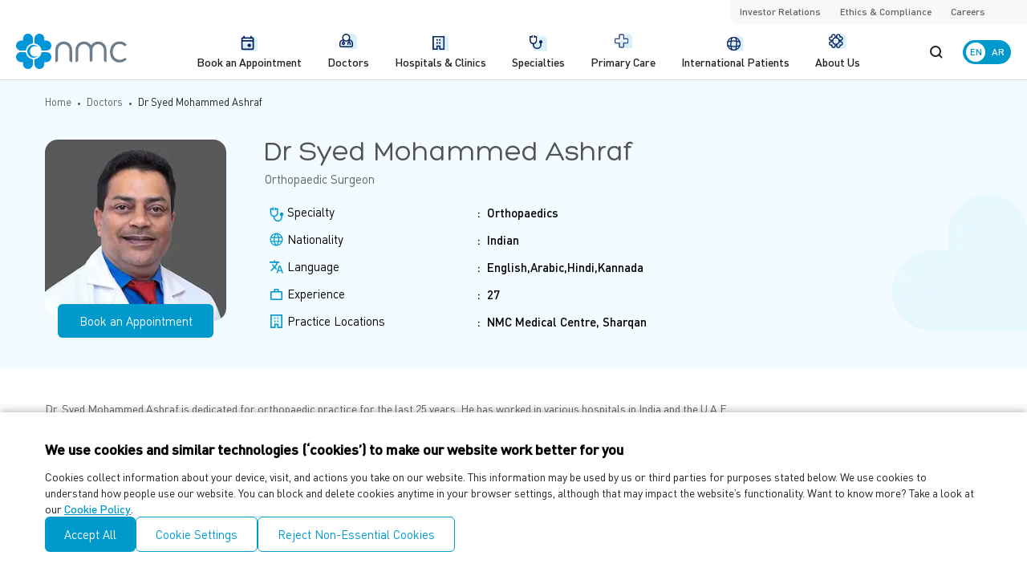

--- FILE ---
content_type: text/html; charset=utf-8
request_url: https://nmc.ae/en/doctors/dr--syed-mohammed-ashraf-48493
body_size: 18526
content:
<!DOCTYPE html><html><head><meta charSet="utf-8"/><meta name="viewport" content="width=device-width, initial-scale=1"/><link rel="stylesheet" href="/_next/static/css/68d3e76e54e620fa.css" crossorigin="" data-precedence="next"/><link rel="preload" as="script" fetchPriority="low" href="/_next/static/chunks/webpack-99637d533eb3d95f.js" crossorigin=""/><script src="/_next/static/chunks/fd9d1056-5f858e3be6d948a3.js" async="" crossorigin="" type="c29309ca6254fea0fd5d075b-text/javascript"></script><script src="/_next/static/chunks/2472-80f446c3c12417cf.js" async="" crossorigin="" type="c29309ca6254fea0fd5d075b-text/javascript"></script><script src="/_next/static/chunks/main-app-6ad7e085791e5aca.js" async="" crossorigin="" type="c29309ca6254fea0fd5d075b-text/javascript"></script><script src="/_next/static/chunks/8326-6bec84732490a942.js" async="" type="c29309ca6254fea0fd5d075b-text/javascript"></script><script src="/_next/static/chunks/413-5403a9a1706f565a.js" async="" type="c29309ca6254fea0fd5d075b-text/javascript"></script><script src="/_next/static/chunks/7870-b5d9ab1d302c4d78.js" async="" type="c29309ca6254fea0fd5d075b-text/javascript"></script><script src="/_next/static/chunks/8134-dff76c05bb1d448e.js" async="" type="c29309ca6254fea0fd5d075b-text/javascript"></script><script src="/_next/static/chunks/7775-18770ccdc193ab7c.js" async="" type="c29309ca6254fea0fd5d075b-text/javascript"></script><script src="/_next/static/chunks/3994-09b9aa15f4c980b5.js" async="" type="c29309ca6254fea0fd5d075b-text/javascript"></script><script src="/_next/static/chunks/3671-c1bb32d9e7882430.js" async="" type="c29309ca6254fea0fd5d075b-text/javascript"></script><script src="/_next/static/chunks/9833-4c4f21b4c94e143e.js" async="" type="c29309ca6254fea0fd5d075b-text/javascript"></script><script src="/_next/static/chunks/app/%5Blang%5D/(common)/doctors/%5Bslug%5D/page-ccb7e81e43845c18.js" async="" type="c29309ca6254fea0fd5d075b-text/javascript"></script><script src="/_next/static/chunks/7696-4cdd3dae2d52b555.js" async="" type="c29309ca6254fea0fd5d075b-text/javascript"></script><script src="/_next/static/chunks/app/%5Blang%5D/(landing)/(footer)/layout-760b73a9fa666f60.js" async="" type="c29309ca6254fea0fd5d075b-text/javascript"></script><script src="/_next/static/chunks/7833-3afba1e064c46b18.js" async="" type="c29309ca6254fea0fd5d075b-text/javascript"></script><script src="/_next/static/chunks/3197-9481ddbe229f0b7c.js" async="" type="c29309ca6254fea0fd5d075b-text/javascript"></script><script src="/_next/static/chunks/3020-230c8580b3ddf971.js" async="" type="c29309ca6254fea0fd5d075b-text/javascript"></script><script src="/_next/static/chunks/app/%5Blang%5D/(common)/layout-de46a5fa39ab809a.js" async="" type="c29309ca6254fea0fd5d075b-text/javascript"></script><script src="/_next/static/chunks/app/%5Blang%5D/(landing)/layout-89e562db9eb5bb7d.js" async="" type="c29309ca6254fea0fd5d075b-text/javascript"></script><script src="/_next/static/chunks/app/%5Blang%5D/(common)/loading-27e867193b079501.js" async="" type="c29309ca6254fea0fd5d075b-text/javascript"></script><link rel="preload" href="https://www.googletagmanager.com/gtag/js?id=GTM-MF5GZW" as="script"/><meta name="facebook-domain-verification" content="90k5dipn29cwvk0d4otnylex7nvhja"/><title>Dr Syed Mohammed Ashraf | Orthopaedic Surgeon | NMC Healthcare</title><meta name="description" content="Meet Dr. Syed Mohammed Ashraf, a renowned Orthopaedic Surgeon with over 25 years of experience. Providing expert care at NMC Medical Centre, Sharqan, who specializes in Orthopaedics."/><link rel="canonical" href="https://nmc.ae/en/doctors/dr--syed-mohammed-ashraf-48493"/><link rel="alternate" hrefLang="en" href="https://nmc.ae/en/doctors/dr--syed-mohammed-ashraf-48493"/><link rel="alternate" hrefLang="ar" href="https://nmc.ae/ar/doctors/dr--syed-mohammed-ashraf-48493"/><meta name="google-site-verification" content="wTuc3fXFhiAsdzUbOtdDq_3IJblubugNrovFQjiqXHI"/><meta property="og:title" content="Dr Syed Mohammed Ashraf | Orthopaedic Surgeon | NMC Healthcare"/><meta property="og:description" content="Meet Dr. Syed Mohammed Ashraf, a renowned Orthopaedic Surgeon with over 25 years of experience. Providing expert care at NMC Medical Centre, Sharqan, who specializes in Orthopaedics."/><meta property="og:url" content="https://nmc.ae/en/doctors/dr--syed-mohammed-ashraf-48493"/><meta property="og:site_name" content="NMC Healthcare"/><meta property="og:image" content="https://static-cdn.nmc.ae/strapi/NMC_703da70b9c.png"/><meta property="og:image:width" content="800"/><meta property="og:image:height" content="600"/><meta property="og:type" content="website"/><meta name="twitter:card" content="summary_large_image"/><meta name="twitter:title" content="Dr Syed Mohammed Ashraf | Orthopaedic Surgeon | NMC Healthcare"/><meta name="twitter:description" content="Meet Dr. Syed Mohammed Ashraf, a renowned Orthopaedic Surgeon with over 25 years of experience. Providing expert care at NMC Medical Centre, Sharqan, who specializes in Orthopaedics."/><meta name="twitter:image" content="https://static-cdn.nmc.ae/strapi/NMC_703da70b9c.png"/><meta name="twitter:image:width" content="800"/><meta name="twitter:image:height" content="600"/><link rel="icon" href="/favicon.ico" type="image/x-icon"/><script src="/_next/static/chunks/polyfills-c67a75d1b6f99dc8.js" crossorigin="" noModule="" type="c29309ca6254fea0fd5d075b-text/javascript"></script></head><body><html style="scroll-behavior:smooth" lang="en" dir="ltr"><body><main id="smooth-wrapper"><div id="smooth-content" data-scroll-container="true"><div class="min-h-[60px] lg:min-h-[100px] rtl:lg:min-h-[70px]"><!--$!--><template data-dgst="NEXT_DYNAMIC_NO_SSR_CODE"></template><!--/$--></div><!--$!--><template data-dgst="NEXT_DYNAMIC_NO_SSR_CODE"></template><div><!--$--><div class="fixed bg-primary top-0 left-0 w-full h-full z-[999] pointer-events-none" style="opacity:1;height:100%"><div class="bg-white w-full h-full flex justify-center items-center" style="opacity:1;height:100%"><div style="opacity:1;transform:none"><img alt="loading..." loading="lazy" width="40" height="40" decoding="async" data-nimg="1" style="color:transparent" src="/_next/static/media/loader.14d26af4.svg"/></div></div></div><!--/$--></div><!--/$--><!--$!--><template data-dgst="NEXT_DYNAMIC_NO_SSR_CODE"></template><!--/$--></div></main><script src="/_next/static/chunks/webpack-99637d533eb3d95f.js" crossorigin="" async="" type="c29309ca6254fea0fd5d075b-text/javascript"></script><script src="/cdn-cgi/scripts/7d0fa10a/cloudflare-static/rocket-loader.min.js" data-cf-settings="c29309ca6254fea0fd5d075b-|49" defer></script></body></html><script type="c29309ca6254fea0fd5d075b-text/javascript">(self.__next_f=self.__next_f||[]).push([0]);self.__next_f.push([2,null])</script><script type="c29309ca6254fea0fd5d075b-text/javascript">self.__next_f.push([1,"0:\"$L1\"\n"])</script><script type="c29309ca6254fea0fd5d075b-text/javascript">self.__next_f.push([1,"2:HL[\"/_next/static/css/68d3e76e54e620fa.css\",\"style\",{\"crossOrigin\":\"\"}]\n"])</script><script type="c29309ca6254fea0fd5d075b-text/javascript">self.__next_f.push([1,"3:I[33728,[],\"\"]\n5:I[29928,[],\"\"]\n6:I[73994,[\"8326\",\"static/chunks/8326-6bec84732490a942.js\",\"413\",\"static/chunks/413-5403a9a1706f565a.js\",\"7870\",\"static/chunks/7870-b5d9ab1d302c4d78.js\",\"8134\",\"static/chunks/8134-dff76c05bb1d448e.js\",\"7775\",\"static/chunks/7775-18770ccdc193ab7c.js\",\"3994\",\"static/chunks/3994-09b9aa15f4c980b5.js\",\"3671\",\"static/chunks/3671-c1bb32d9e7882430.js\",\"9833\",\"static/chunks/9833-4c4f21b4c94e143e.js\",\"8072\",\"static/chunks/app/%5Blang%5D/(common)/doctors/%5Bslug%5D/page-ccb7e81e43845c1"])</script><script type="c29309ca6254fea0fd5d075b-text/javascript">self.__next_f.push([1,"8.js\"],\"\"]\n7:I[56954,[],\"\"]\n8:I[7264,[],\"\"]\n"])</script><script type="c29309ca6254fea0fd5d075b-text/javascript">self.__next_f.push([1,"1:[null,[\"$\",\"$L3\",null,{\"buildId\":\"MgZE57vcqBc0vj_XsVkzf\",\"assetPrefix\":\"\",\"initialCanonicalUrl\":\"/en/doctors/dr--syed-mohammed-ashraf-48493\",\"initialTree\":[\"\",{\"children\":[[\"lang\",\"en\",\"d\"],{\"children\":[\"(common)\",{\"children\":[\"doctors\",{\"children\":[[\"slug\",\"dr--syed-mohammed-ashraf-48493\",\"d\"],{\"children\":[\"__PAGE__?{\\\"lang\\\":\\\"en\\\",\\\"slug\\\":\\\"dr--syed-mohammed-ashraf-48493\\\"}\",{}]}]}]}]}]},\"$undefined\",\"$undefined\",true],\"initialHead\":[false,\"$L4\"],\"globalErrorComponent\":\"$5\",\"children\":[null,[\"$\",\"html\",null,{\"lang\":\"$undefined\",\"children\":[[\"$\",\"head\",null,{\"children\":[[[\"$\",\"meta\",null,{\"name\":\"facebook-domain-verification\",\"content\":\"90k5dipn29cwvk0d4otnylex7nvhja\"}],[\"$\",\"$L6\",null,{\"id\":\"google-tag-manager\",\"defer\":true,\"async\":true,\"src\":\"https://www.googletagmanager.com/gtag/js?id=GTM-MF5GZW\"}]],[\"$\",\"$L6\",null,{\"id\":\"organization-schema\",\"type\":\"application/ld+json\",\"dangerouslySetInnerHTML\":{\"__html\":\"{\\\"@context\\\":\\\"https://schema.org\\\",\\\"@type\\\":\\\"Organization\\\",\\\"name\\\":\\\"NMC Healthcare\\\",\\\"url\\\":\\\"https://nmc.ae/\\\",\\\"logo\\\":\\\"https://static-cdn.nmc.ae/strapi/nmc_b9bcf9bf04.svg\\\",\\\"foundingDate\\\":\\\"1974\\\",\\\"contactPoint\\\":{\\\"@type\\\":\\\"ContactPoint\\\",\\\"telephone\\\":\\\"+971-2-497-8311\\\",\\\"contactType\\\":\\\"Customer Service\\\",\\\"email\\\":\\\"info@nmc.ae\\\",\\\"areaServed\\\":\\\"AE\\\",\\\"availableLanguage\\\":[\\\"English\\\",\\\"Arabic\\\"]},\\\"address\\\":{\\\"@type\\\":\\\"PostalAddress\\\",\\\"streetAddress\\\":\\\"15th, 16th, \u0026 17th Floor, Al Maryah Tower Abu Dhabi Global Market Square, Al Maryah Island\\\",\\\"addressLocality\\\":\\\"Abu Dhabi\\\",\\\"postalCode\\\":\\\"764659\\\",\\\"addressCountry\\\":\\\"AE\\\"},\\\"sameAs\\\":[\\\"https://www.facebook.com/NMCHealthcare\\\",\\\"https://www.linkedin.com/company/nmchealthcare/\\\",\\\"https://www.instagram.com/nmchealthcare/\\\",\\\"https://www.youtube.com/NMCHealthcare\\\",\\\"https://x.com/NMCHealthcare\\\"],\\\"description\\\":\\\"NMC Healthcare is one of the largest private healthcare networks in the UAE, providing high-quality personalized medical care since 1974.\\\"}\"}}],[\"$\",\"$L6\",null,{\"id\":\"website-schema\",\"type\":\"application/ld+json\",\"dangerouslySetInnerHTML\":{\"__html\":\"{\\\"@context\\\":\\\"https://schema.org\\\",\\\"@type\\\":\\\"WebSite\\\",\\\"name\\\":\\\"NMC Healthcare\\\",\\\"url\\\":\\\"https://nmc.ae/\\\",\\\"potentialAction\\\":{\\\"@type\\\":\\\"SearchAction\\\",\\\"target\\\":\\\"https://nmc.ae/en/search?q={search_term_string}\\\",\\\"query-input\\\":\\\"required name=search_term_string\\\"},\\\"description\\\":\\\"NMC Healthcare is one of the largest private healthcare networks in the UAE, offering hospitals, clinics, and medical centers focused on compassionate, personalized care.\\\",\\\"publisher\\\":{\\\"@type\\\":\\\"Organization\\\",\\\"name\\\":\\\"NMC Healthcare\\\",\\\"logo\\\":{\\\"@type\\\":\\\"ImageObject\\\",\\\"url\\\":\\\"https://static-cdn.nmc.ae/strapi/nmc_b9bcf9bf04.svg\\\"}}}\"}}]]}],[\"$\",\"body\",null,{\"children\":[[\"$\",\"$L6\",null,{\"id\":\"google-tag-manager\",\"defer\":true,\"type\":\"text/javascript\",\"dangerouslySetInnerHTML\":{\"__html\":\"window.dataLayer = window.dataLayer || [];\\n               function gtag(){dataLayer.push(arguments);\\n               } gtag('js', new Date()); gtag('config', 'GTM-MF5GZW');\\n                 \"}}],[\"$\",\"$L7\",null,{\"parallelRouterKey\":\"children\",\"segmentPath\":[\"children\"],\"loading\":\"$undefined\",\"loadingStyles\":\"$undefined\",\"loadingScripts\":\"$undefined\",\"hasLoading\":false,\"error\":\"$undefined\",\"errorStyles\":\"$undefined\",\"errorScripts\":\"$undefined\",\"template\":[\"$\",\"$L8\",null,{}],\"templateStyles\":\"$undefined\",\"templateScripts\":\"$undefined\",\"notFound\":\"$L9\",\"notFoundStyles\":[],\"initialChildNode\":[\"$\",\"$L7\",null,{\"parallelRouterKey\":\"children\",\"segmentPath\":[\"children\",[\"lang\",\"en\",\"d\"],\"children\"],\"loading\":\"$undefined\",\"loadingStyles\":\"$undefined\",\"loadingScripts\":\"$undefined\",\"hasLoading\":false,\"error\":\"$undefined\",\"errorStyles\":\"$undefined\",\"errorScripts\":\"$undefined\",\"template\":[\"$\",\"$L8\",null,{}],\"templateStyles\":\"$undefined\",\"templateScripts\":\"$undefined\",\"notFound\":\"$undefined\",\"notFoundStyles\":\"$undefined\",\"initialChildNode\":[null,\"$La\",null],\"childPropSegment\":\"(common)\",\"styles\":[[\"$\",\"link\",\"0\",{\"rel\":\"stylesheet\",\"href\":\"/_next/static/css/68d3e76e54e620fa.css\",\"precedence\":\"next\",\"crossOrigin\":\"\"}]]}],\"childPropSegment\":[\"lang\",\"en\",\"d\"],\"styles\":null}]]}]]}],null]}]]\n"])</script><script type="c29309ca6254fea0fd5d075b-text/javascript">self.__next_f.push([1,"9:E{\"digest\":\"NEXT_REDIRECT;replace;/;false\"}\n"])</script><script type="c29309ca6254fea0fd5d075b-text/javascript">self.__next_f.push([1,"4:[[\"$\",\"meta\",\"0\",{\"name\":\"viewport\",\"content\":\"width=device-width, initial-scale=1\"}],[\"$\",\"meta\",\"1\",{\"charSet\":\"utf-8\"}],[\"$\",\"title\",\"2\",{\"children\":\"Dr Syed Mohammed Ashraf | Orthopaedic Surgeon | NMC Healthcare\"}],[\"$\",\"meta\",\"3\",{\"name\":\"description\",\"content\":\"Meet Dr. Syed Mohammed Ashraf, a renowned Orthopaedic Surgeon with over 25 years of experience. Providing expert care at NMC Medical Centre, Sharqan, who specializes in Orthopaedics.\"}],[\"$\",\"link\",\"4\",{\"rel\":\"canonical\",\"href\":\"https://nmc.ae/en/doctors/dr--syed-mohammed-ashraf-48493\"}],[\"$\",\"link\",\"5\",{\"rel\":\"alternate\",\"hrefLang\":\"en\",\"href\":\"https://nmc.ae/en/doctors/dr--syed-mohammed-ashraf-48493\"}],[\"$\",\"link\",\"6\",{\"rel\":\"alternate\",\"hrefLang\":\"ar\",\"href\":\"https://nmc.ae/ar/doctors/dr--syed-mohammed-ashraf-48493\"}],[\"$\",\"meta\",\"7\",{\"name\":\"google-site-verification\",\"content\":\"wTuc3fXFhiAsdzUbOtdDq_3IJblubugNrovFQjiqXHI\"}],[\"$\",\"meta\",\"8\",{\"property\":\"og:title\",\"content\":\"Dr Syed Mohammed Ashraf | Orthopaedic Surgeon | NMC Healthcare\"}],[\"$\",\"meta\",\"9\",{\"property\":\"og:description\",\"content\":\"Meet Dr. Syed Mohammed Ashraf, a renowned Orthopaedic Surgeon with over 25 years of experience. Providing expert care at NMC Medical Centre, Sharqan, who specializes in Orthopaedics.\"}],[\"$\",\"meta\",\"10\",{\"property\":\"og:url\",\"content\":\"https://nmc.ae/en/doctors/dr--syed-mohammed-ashraf-48493\"}],[\"$\",\"meta\",\"11\",{\"property\":\"og:site_name\",\"content\":\"NMC Healthcare\"}],[\"$\",\"meta\",\"12\",{\"property\":\"og:image\",\"content\":\"https://static-cdn.nmc.ae/strapi/NMC_703da70b9c.png\"}],[\"$\",\"meta\",\"13\",{\"property\":\"og:image:width\",\"content\":\"800\"}],[\"$\",\"meta\",\"14\",{\"property\":\"og:image:height\",\"content\":\"600\"}],[\"$\",\"meta\",\"15\",{\"property\":\"og:type\",\"content\":\"website\"}],[\"$\",\"meta\",\"16\",{\"name\":\"twitter:card\",\"content\":\"summary_large_image\"}],[\"$\",\"meta\",\"17\",{\"name\":\"twitter:title\",\"content\":\"Dr Syed Mohammed Ashraf | Orthopaedic Surgeon | NMC Healthcare\"}],[\"$\",\"meta\",\"18\",{\"name\":\"twitter:description\",\"content\":\"Meet Dr. Syed Mohammed Ashraf, a renowned Orthopaedic Surgeon with over 25 years of experience. Providing expert care at NMC Medical Centre, Sharqan, who specializes in Orthopaedics.\"}],[\"$\",\"meta\",\"19\",{\"name\":\"twitter:image\",\"content\":\"https://static-cdn.nmc.ae/strapi/NMC_703da70b9c.png\"}],[\"$\",\"meta\",\"20\",{\"name\":\"twitter:image:width\",\"content\":\"800\"}],[\"$\",\"meta\",\"21\",{\"name\":\"twitter:image:height\",\"content\":\"600\"}],[\"$\",\"link\",\"22\",{\"rel\":\"icon\",\"href\":\"/favicon.ico\",\"type\":\"image/x-icon\"}]]\n"])</script><script type="c29309ca6254fea0fd5d075b-text/javascript">self.__next_f.push([1,"b:\"$Sreact.suspense\"\nc:I[19167,[\"8326\",\"static/chunks/8326-6bec84732490a942.js\",\"413\",\"static/chunks/413-5403a9a1706f565a.js\",\"7870\",\"static/chunks/7870-b5d9ab1d302c4d78.js\",\"9833\",\"static/chunks/9833-4c4f21b4c94e143e.js\",\"7696\",\"static/chunks/7696-4cdd3dae2d52b555.js\",\"2813\",\"static/chunks/app/%5Blang%5D/(landing)/(footer)/layout-760b73a9fa666f60.js\"],\"NoSSR\"]\nd:I[83020,[\"8326\",\"static/chunks/8326-6bec84732490a942.js\",\"413\",\"static/chunks/413-5403a9a1706f565a.js\",\"7870\",\"static/chunks/7870-b5d9ab1d302c4d78"])</script><script type="c29309ca6254fea0fd5d075b-text/javascript">self.__next_f.push([1,".js\",\"7833\",\"static/chunks/7833-3afba1e064c46b18.js\",\"3197\",\"static/chunks/3197-9481ddbe229f0b7c.js\",\"9833\",\"static/chunks/9833-4c4f21b4c94e143e.js\",\"7696\",\"static/chunks/7696-4cdd3dae2d52b555.js\",\"3020\",\"static/chunks/3020-230c8580b3ddf971.js\",\"7613\",\"static/chunks/app/%5Blang%5D/(common)/layout-de46a5fa39ab809a.js\"],\"\"]\ne:I[7618,[\"8326\",\"static/chunks/8326-6bec84732490a942.js\",\"4224\",\"static/chunks/app/%5Blang%5D/(landing)/layout-89e562db9eb5bb7d.js\"],\"\"]\n10:I[29200,[\"413\",\"static/chunks/413-5403a9a1706f5"])</script><script type="c29309ca6254fea0fd5d075b-text/javascript">self.__next_f.push([1,"65a.js\",\"7870\",\"static/chunks/7870-b5d9ab1d302c4d78.js\",\"9400\",\"static/chunks/app/%5Blang%5D/(common)/loading-27e867193b079501.js\"],\"\"]\n13:I[27696,[\"8326\",\"static/chunks/8326-6bec84732490a942.js\",\"413\",\"static/chunks/413-5403a9a1706f565a.js\",\"7870\",\"static/chunks/7870-b5d9ab1d302c4d78.js\",\"9833\",\"static/chunks/9833-4c4f21b4c94e143e.js\",\"7696\",\"static/chunks/7696-4cdd3dae2d52b555.js\",\"2813\",\"static/chunks/app/%5Blang%5D/(landing)/(footer)/layout-760b73a9fa666f60.js\"],\"\"]\n4b:I[94675,[\"8326\",\"static/chunks/832"])</script><script type="c29309ca6254fea0fd5d075b-text/javascript">self.__next_f.push([1,"6-6bec84732490a942.js\",\"4224\",\"static/chunks/app/%5Blang%5D/(landing)/layout-89e562db9eb5bb7d.js\"],\"\"]\nf:[\"lang\",\"en\",\"d\"]\n19:{\"url\":\"https://static-cdn.nmc.ae/strapi/Cosme_Surge_6e8820da3d.png\",\"width\":302,\"height\":450}\n18:{\"attributes\":\"$19\"}\n17:{\"data\":\"$18\"}\n1c:{\"url\":\"https://static-cdn.nmc.ae/strapi/NMC_a3459ea29c_0cc50712d1.svg\",\"width\":211,\"height\":69}\n1b:{\"attributes\":\"$1c\"}\n1a:{\"data\":\"$1b\"}\n1f:{\"url\":\"https://static-cdn.nmc.ae/strapi/NMC_25a945b933_0d221d1ca2.svg\",\"width\":211,\"height\":69}\n1e:{\"at"])</script><script type="c29309ca6254fea0fd5d075b-text/javascript">self.__next_f.push([1,"tributes\":\"$1f\"}\n1d:{\"data\":\"$1e\"}\n23:{\"url\":\"https://static-cdn.nmc.ae/strapi/NMC_bb416756e7.png\",\"width\":1920,\"height\":374}\n22:{\"attributes\":\"$23\"}\n21:{\"data\":\"$22\"}\n26:{\"url\":\"https://static-cdn.nmc.ae/strapi/NMC_5b873c0a93.png\",\"width\":640,\"height\":408}\n25:{\"attributes\":\"$26\"}\n24:{\"data\":\"$25\"}\n20:{\"description\":null,\"link\":\"/nmc\",\"image\":\"$21\",\"responsiveImage\":\"$24\"}\n16:{\"title\":\"NMC\",\"Image\":\"$17\",\"slug\":\"nmc\",\"logoColour\":\"$1a\",\"Logo\":\"$1d\",\"externalLink\":null,\"isExternal\":null,\"banner\":\"$20\"}\n15:{\""])</script><script type="c29309ca6254fea0fd5d075b-text/javascript">self.__next_f.push([1,"id\":\"1\",\"attributes\":\"$16\"}\n2b:{\"url\":\"https://static-cdn.nmc.ae/strapi/nmc_339f82fabd.png\",\"width\":302,\"height\":450}\n2a:{\"attributes\":\"$2b\"}\n29:{\"data\":\"$2a\"}\n2e:{\"url\":\"https://static-cdn.nmc.ae/strapi/Cosme_Surge_bbf894eb24_c50d6ea3b5.svg\",\"width\":293,\"height\":69}\n2d:{\"attributes\":\"$2e\"}\n2c:{\"data\":\"$2d\"}\n31:{\"url\":\"https://static-cdn.nmc.ae/strapi/Cosme_Surge_3ed9ba1f9a_e174a9aea4.svg\",\"width\":293,\"height\":69}\n30:{\"attributes\":\"$31\"}\n2f:{\"data\":\"$30\"}\n35:{\"url\":\"https://static-cdn.nmc.ae/strapi/Cosmo_su"])</script><script type="c29309ca6254fea0fd5d075b-text/javascript">self.__next_f.push([1,"rge_d70be01edf.png\",\"width\":1920,\"height\":374}\n34:{\"attributes\":\"$35\"}\n33:{\"data\":\"$34\"}\n38:{\"url\":\"https://static-cdn.nmc.ae/strapi/Cosmosurge_030e60f986.png\",\"width\":640,\"height\":408}\n37:{\"attributes\":\"$38\"}\n36:{\"data\":\"$37\"}\n32:{\"description\":null,\"link\":\"/cosme-surge\",\"image\":\"$33\",\"responsiveImage\":\"$36\"}\n28:{\"title\":\"CosmeSurge\",\"Image\":\"$29\",\"slug\":\"cosme-surge\",\"logoColour\":\"$2c\",\"Logo\":\"$2f\",\"externalLink\":\"https://www.cosmesurge.com/\",\"isExternal\":true,\"banner\":\"$32\"}\n27:{\"id\":\"2\",\"attributes\":\"$2"])</script><script type="c29309ca6254fea0fd5d075b-text/javascript">self.__next_f.push([1,"8\"}\n3d:{\"url\":\"https://static-cdn.nmc.ae/strapi/provita_85d42cff8b.png\",\"width\":302,\"height\":450}\n3c:{\"attributes\":\"$3d\"}\n3b:{\"data\":\"$3c\"}\n40:{\"url\":\"https://static-cdn.nmc.ae/strapi/Provita_a3d2a8386b_3ef7abbd63.svg\",\"width\":146,\"height\":69}\n3f:{\"attributes\":\"$40\"}\n3e:{\"data\":\"$3f\"}\n43:{\"url\":\"https://static-cdn.nmc.ae/strapi/Provita_d8b0b86f5a_30d84526ec.svg\",\"width\":146,\"height\":70}\n42:{\"attributes\":\"$43\"}\n41:{\"data\":\"$42\"}\n47:{\"url\":\"https://static-cdn.nmc.ae/strapi/Provita_af69b4aeab.png\",\"width\":1920"])</script><script type="c29309ca6254fea0fd5d075b-text/javascript">self.__next_f.push([1,",\"height\":374}\n46:{\"attributes\":\"$47\"}\n45:{\"data\":\"$46\"}\n4a:{\"url\":\"https://static-cdn.nmc.ae/strapi/Provita_c9d2833838.png\",\"width\":640,\"height\":408}\n49:{\"attributes\":\"$4a\"}\n48:{\"data\":\"$49\"}\n44:{\"description\":null,\"link\":\"/nmc-provita\",\"image\":\"$45\",\"responsiveImage\":\"$48\"}\n3a:{\"title\":\"NMC Provita\",\"Image\":\"$3b\",\"slug\":\"nmc-provita\",\"logoColour\":\"$3e\",\"Logo\":\"$41\",\"externalLink\":\"https://www.provita-me.com/\",\"isExternal\":true,\"banner\":\"$44\"}\n39:{\"id\":\"4\",\"attributes\":\"$3a\"}\n14:[\"$15\",\"$27\",\"$39\"]\n"])</script><script type="c29309ca6254fea0fd5d075b-text/javascript">self.__next_f.push([1,"a:[\"$\",\"html\",null,{\"style\":{\"scrollBehavior\":\"smooth\"},\"lang\":\"en\",\"dir\":\"ltr\",\"children\":[\"$\",\"body\",null,{\"children\":[[\"$\",\"main\",null,{\"id\":\"smooth-wrapper\",\"children\":[\"$\",\"div\",null,{\"id\":\"smooth-content\",\"data-scroll-container\":true,\"children\":[[\"$\",\"div\",null,{\"className\":\"min-h-[60px] lg:min-h-[100px] rtl:lg:min-h-[70px]\",\"children\":[\"$\",\"$b\",null,{\"fallback\":null,\"children\":[\"$\",\"$Lc\",null,{\"children\":[\"$\",\"$Ld\",null,{\"headerData\":{\"id\":\"1\",\"attributes\":{\"burgerMenu\":[{\"title\":\"About us\",\"image\":{\"data\":{\"attributes\":{\"url\":\"https://static-cdn.nmc.ae/strapi/About_us_mobile_images_05_copy_6068af4363.jpg\",\"width\":178,\"height\":266}}},\"link\":\"aboutus\"},{\"title\":\"Purpose and Vision\",\"image\":{\"data\":{\"attributes\":{\"url\":\"https://static-cdn.nmc.ae/strapi/About_us_mobile_images_04_copy_f9ed904e14.jpg\",\"width\":178,\"height\":266}}},\"link\":\"aboutus#purpose_and_vision\"},{\"title\":\"Members of the Board\",\"image\":{\"data\":{\"attributes\":{\"url\":\"https://static-cdn.nmc.ae/strapi/About_us_mobile_images_02_copy_a9e934c236.jpg\",\"width\":178,\"height\":266}}},\"link\":\"aboutus#members_of_the_board\"},{\"title\":\"Senior Management\",\"image\":{\"data\":{\"attributes\":{\"url\":\"https://static-cdn.nmc.ae/strapi/About_us_mobile_images_01_copy_ced239d1e2.jpg\",\"width\":178,\"height\":266}}},\"link\":\"aboutus#senior_management\"},{\"title\":\"Awards and Recognition\",\"image\":{\"data\":{\"attributes\":{\"url\":\"https://static-cdn.nmc.ae/strapi/About_us_mobile_images_03_copy_1f0893484b.jpg\",\"width\":178,\"height\":266}}},\"link\":\"aboutus#awards_and_recognition\"}],\"quickLinkNew\":[{\"label\":\"Investor Relations\",\"url\":\"/en/investor-relations\",\"openInNewTab\":false,\"quicklinkSub\":[]},{\"label\":\"Ethics \u0026 Compliance\",\"url\":\"/en/ethics-and-compliance\",\"openInNewTab\":false,\"quicklinkSub\":[]},{\"label\":\"Careers\",\"url\":null,\"openInNewTab\":false,\"quicklinkSub\":[{\"label\":\"Careers\",\"link\":\"https://eiby.fa.em2.oraclecloud.com/hcmUI/CandidateExperience/en/sites/CX_1\",\"openInNewTab\":true},{\"label\":\"UAE National Careers\",\"link\":\"https://eiby.fa.em2.oraclecloud.com/hcmUI/CandidateExperience/en/sites/CX_1001\",\"openInNewTab\":true}]}],\"primaryCareMenu\":[{\"title\":\"Primary Care\",\"link\":\"speciality/primary-care\",\"type\":\"internal\"},{\"title\":\"Health Packages\",\"link\":\"health-packages\",\"type\":\"internal\"},{\"title\":\"Itizaan\",\"link\":\"Itizaan\",\"type\":\"internal\"}]}},\"specialityData\":[{\"id\":\"1\",\"attributes\":{\"locale\":\"en\",\"title\":\"Aesthetic, Reconstructive and Plastic Surgery\",\"slug\":\"aesthetic-reconstructive-and-plastic-surgery-3\"}},{\"id\":\"15\",\"attributes\":{\"locale\":\"en\",\"title\":\"Allergy and Immunology\",\"slug\":\"allergy-and-immunology-17\"}},{\"id\":\"2\",\"attributes\":{\"locale\":\"en\",\"title\":\"Anaesthesiology\",\"slug\":\"anaesthesiology-4\"}},{\"id\":\"42\",\"attributes\":{\"locale\":\"en\",\"title\":\"Audiology\",\"slug\":\"audiology-48\"}},{\"id\":\"32\",\"attributes\":{\"locale\":\"en\",\"title\":\"Bariatric Surgery\",\"slug\":\"bariatric-surgery-35\"}},{\"id\":\"3\",\"attributes\":{\"locale\":\"en\",\"title\":\"Cardiac Sciences\",\"slug\":\"cardiac-sciences-5\"}},{\"id\":\"47\",\"attributes\":{\"locale\":\"en\",\"title\":\"Child Development Department\",\"slug\":\"child-development-department-56\"}},{\"id\":\"14\",\"attributes\":{\"locale\":\"en\",\"title\":\"Critical Care, ICU\",\"slug\":\"critical-care-and-icu-16\"}},{\"id\":\"4\",\"attributes\":{\"locale\":\"en\",\"title\":\"Dentistry\",\"slug\":\"dentistry-6\"}},{\"id\":\"5\",\"attributes\":{\"locale\":\"en\",\"title\":\"Dermatology\",\"slug\":\"dermatology-7\"}},{\"id\":\"45\",\"attributes\":{\"locale\":\"en\",\"title\":\"Dietetics and Nutrition\",\"slug\":\"dietetics-and-nutrition-52\"}},{\"id\":\"6\",\"attributes\":{\"locale\":\"en\",\"title\":\"Emergency Medicine\",\"slug\":\"emergency-medicine-8\"}},{\"id\":\"7\",\"attributes\":{\"locale\":\"en\",\"title\":\"Endocrinology, Diabetology and Metabolic Disorders\",\"slug\":\"endocrinology-diabetology-and-metabolic-disorders-9\"}},{\"id\":\"8\",\"attributes\":{\"locale\":\"en\",\"title\":\"ENT, Head and Neck Surgery\",\"slug\":\"ent-head-and-neck-surgery-10\"}},{\"id\":\"13\",\"attributes\":{\"locale\":\"en\",\"title\":\"Family Medicine\",\"slug\":\"family-medicine-15\"}},{\"id\":\"43\",\"attributes\":{\"locale\":\"en\",\"title\":\"Foetal Medicine\",\"slug\":\"foetal-medicine-50\"}},{\"id\":\"9\",\"attributes\":{\"locale\":\"en\",\"title\":\"Gastroenterology\",\"slug\":\"gastroenterology-11\"}},{\"id\":\"50\",\"attributes\":{\"locale\":\"en\",\"title\":\"Gastrointestinal Surgery\",\"slug\":\"gastrointestinal-surgery-60\"}},{\"id\":\"10\",\"attributes\":{\"locale\":\"en\",\"title\":\"General and Laparoscopic Surgery\",\"slug\":\"general-and-laparoscopic-surgery-12\"}},{\"id\":\"11\",\"attributes\":{\"locale\":\"en\",\"title\":\"General Medicine\",\"slug\":\"general-medicine-13\"}},{\"id\":\"107\",\"attributes\":{\"locale\":\"en\",\"title\":\"Haematology\",\"slug\":\"haematology\"}},{\"id\":\"34\",\"attributes\":{\"locale\":\"en\",\"title\":\"Home care\",\"slug\":\"home-care-38\"}},{\"id\":\"35\",\"attributes\":{\"locale\":\"en\",\"title\":\"Homeopathy\",\"slug\":\"homeopathy-39\"}},{\"id\":\"16\",\"attributes\":{\"locale\":\"en\",\"title\":\"Internal Medicine\",\"slug\":\"internal-medicine-18\"}},{\"id\":\"33\",\"attributes\":{\"locale\":\"en\",\"title\":\"IVF and Infertility\",\"slug\":\"ivf-and-infertility-36\"}},{\"id\":\"52\",\"attributes\":{\"locale\":\"en\",\"title\":\"Lactation Services\",\"slug\":\"lactation-services-63\"}},{\"id\":\"36\",\"attributes\":{\"locale\":\"en\",\"title\":\"Midwifery Services\",\"slug\":\"midwifery-services-40\"}},{\"id\":\"23\",\"attributes\":{\"locale\":\"en\",\"title\":\"Neonatology\",\"slug\":\"neonatology-26\"}},{\"id\":\"19\",\"attributes\":{\"locale\":\"en\",\"title\":\"Nephrology\",\"slug\":\"nephrology-21\"}},{\"id\":\"24\",\"attributes\":{\"locale\":\"en\",\"title\":\"Neuroscience\",\"slug\":\"neuroscience-27\"}},{\"id\":\"37\",\"attributes\":{\"locale\":\"en\",\"title\":\"Nuclear Medicine\",\"slug\":\"nuclear-medicine-41\"}},{\"id\":\"12\",\"attributes\":{\"locale\":\"en\",\"title\":\"Obstetrics and Gynaecology\",\"slug\":\"obstetrics-and-gynaecology-14\"}},{\"id\":\"49\",\"attributes\":{\"locale\":\"en\",\"title\":\"Occupational Medicine\",\"slug\":\"occupational-medicine-58\"}},{\"id\":\"29\",\"attributes\":{\"locale\":\"en\",\"title\":\"Oncology\",\"slug\":\"oncology-32\"}},{\"id\":\"20\",\"attributes\":{\"locale\":\"en\",\"title\":\"Ophthalmology\",\"slug\":\"ophthalmology-22\"}},{\"id\":\"21\",\"attributes\":{\"locale\":\"en\",\"title\":\"Oral and Maxillofacial Surgery\",\"slug\":\"oral-and-maxillofacial-surgery-23\"}},{\"id\":\"25\",\"attributes\":{\"locale\":\"en\",\"title\":\"Orthopaedics\",\"slug\":\"orthopaedics-28\"}},{\"id\":\"109\",\"attributes\":{\"locale\":\"en\",\"title\":\"Osteopathy\",\"slug\":\"osteopathy\"}},{\"id\":\"41\",\"attributes\":{\"locale\":\"en\",\"title\":\"P.I.C.U\",\"slug\":\"picu-47\"}},{\"id\":\"111\",\"attributes\":{\"locale\":\"en\",\"title\":\"Paediatric Cardiology\",\"slug\":\"paediatric-cardiology\"}},{\"id\":\"110\",\"attributes\":{\"locale\":\"en\",\"title\":\"Paediatric Oncology\",\"slug\":\"paediatric-oncology\"}},{\"id\":\"53\",\"attributes\":{\"locale\":\"en\",\"title\":\"Paediatric Surgery\",\"slug\":\"paediatric-surgery-64\"}},{\"id\":\"26\",\"attributes\":{\"locale\":\"en\",\"title\":\"Paediatrics\",\"slug\":\"paediatrics-29\"}},{\"id\":\"17\",\"attributes\":{\"locale\":\"en\",\"title\":\"Pathology\",\"slug\":\"pathology-19\"}},{\"id\":\"38\",\"attributes\":{\"locale\":\"en\",\"title\":\"Physical Medicine and Rehabilitation\",\"slug\":\"physical-medicine-and-rehabilitation-43\"}},{\"id\":\"27\",\"attributes\":{\"locale\":\"en\",\"title\":\"Physiotherapy and Pain Management\",\"slug\":\"physiotherapy-and-pain-management-30\"}},{\"id\":\"48\",\"attributes\":{\"locale\":\"en\",\"title\":\"Podiatry\",\"slug\":\"podiatry-57\"}},{\"id\":\"114\",\"attributes\":{\"locale\":\"en\",\"title\":\"Primary Care\",\"slug\":\"primary-care\"}},{\"id\":\"18\",\"attributes\":{\"locale\":\"en\",\"title\":\"Psychiatry\",\"slug\":\"psychiatry-20\"}},{\"id\":\"39\",\"attributes\":{\"locale\":\"en\",\"title\":\"Psychology\",\"slug\":\"psychology-44\"}},{\"id\":\"28\",\"attributes\":{\"locale\":\"en\",\"title\":\"Pulmonology\",\"slug\":\"pulmonology-31\"}},{\"id\":\"30\",\"attributes\":{\"locale\":\"en\",\"title\":\"Radiology\",\"slug\":\"radiology-33\"}},{\"id\":\"22\",\"attributes\":{\"locale\":\"en\",\"title\":\"Rheumatology\",\"slug\":\"rheumatology-24\"}},{\"id\":\"44\",\"attributes\":{\"locale\":\"en\",\"title\":\"Speech Therapy\",\"slug\":\"speech-therapy-51\"}},{\"id\":\"51\",\"attributes\":{\"locale\":\"en\",\"title\":\"Urgent Care\",\"slug\":\"urgent-care-61\"}},{\"id\":\"31\",\"attributes\":{\"locale\":\"en\",\"title\":\"Urology and Andrology\",\"slug\":\"urology-and-andrology-34\"}},{\"id\":\"108\",\"attributes\":{\"locale\":\"en\",\"title\":\"Varicose Veins\",\"slug\":\"varicose-veins\"}},{\"id\":\"40\",\"attributes\":{\"locale\":\"en\",\"title\":\"Vascular and Endovascular Surgery\",\"slug\":\"vascular-and-endovascular-surgery-46\"}},{\"id\":\"117\",\"attributes\":{\"locale\":\"en\",\"title\":\"WeightStyle Management Centre\",\"slug\":\"weightstyle-management-centre\"}}],\"hospitalTags\":[{\"id\":\"1\",\"attributes\":{\"title\":\"NMC\",\"Image\":{\"data\":{\"attributes\":{\"url\":\"https://static-cdn.nmc.ae/strapi/Cosme_Surge_6e8820da3d.png\",\"width\":302,\"height\":450}}},\"slug\":\"nmc\",\"logoColour\":{\"data\":{\"attributes\":{\"url\":\"https://static-cdn.nmc.ae/strapi/NMC_a3459ea29c_0cc50712d1.svg\",\"width\":211,\"height\":69}}},\"Logo\":{\"data\":{\"attributes\":{\"url\":\"https://static-cdn.nmc.ae/strapi/NMC_25a945b933_0d221d1ca2.svg\",\"width\":211,\"height\":69}}},\"externalLink\":null,\"isExternal\":null,\"banner\":{\"description\":null,\"link\":\"/nmc\",\"image\":{\"data\":{\"attributes\":{\"url\":\"https://static-cdn.nmc.ae/strapi/NMC_bb416756e7.png\",\"width\":1920,\"height\":374}}},\"responsiveImage\":{\"data\":{\"attributes\":{\"url\":\"https://static-cdn.nmc.ae/strapi/NMC_5b873c0a93.png\",\"width\":640,\"height\":408}}}}}},{\"id\":\"2\",\"attributes\":{\"title\":\"CosmeSurge\",\"Image\":{\"data\":{\"attributes\":{\"url\":\"https://static-cdn.nmc.ae/strapi/nmc_339f82fabd.png\",\"width\":302,\"height\":450}}},\"slug\":\"cosme-surge\",\"logoColour\":{\"data\":{\"attributes\":{\"url\":\"https://static-cdn.nmc.ae/strapi/Cosme_Surge_bbf894eb24_c50d6ea3b5.svg\",\"width\":293,\"height\":69}}},\"Logo\":{\"data\":{\"attributes\":{\"url\":\"https://static-cdn.nmc.ae/strapi/Cosme_Surge_3ed9ba1f9a_e174a9aea4.svg\",\"width\":293,\"height\":69}}},\"externalLink\":\"https://www.cosmesurge.com/\",\"isExternal\":true,\"banner\":{\"description\":null,\"link\":\"/cosme-surge\",\"image\":{\"data\":{\"attributes\":{\"url\":\"https://static-cdn.nmc.ae/strapi/Cosmo_surge_d70be01edf.png\",\"width\":1920,\"height\":374}}},\"responsiveImage\":{\"data\":{\"attributes\":{\"url\":\"https://static-cdn.nmc.ae/strapi/Cosmosurge_030e60f986.png\",\"width\":640,\"height\":408}}}}}},{\"id\":\"4\",\"attributes\":{\"title\":\"NMC Provita\",\"Image\":{\"data\":{\"attributes\":{\"url\":\"https://static-cdn.nmc.ae/strapi/provita_85d42cff8b.png\",\"width\":302,\"height\":450}}},\"slug\":\"nmc-provita\",\"logoColour\":{\"data\":{\"attributes\":{\"url\":\"https://static-cdn.nmc.ae/strapi/Provita_a3d2a8386b_3ef7abbd63.svg\",\"width\":146,\"height\":69}}},\"Logo\":{\"data\":{\"attributes\":{\"url\":\"https://static-cdn.nmc.ae/strapi/Provita_d8b0b86f5a_30d84526ec.svg\",\"width\":146,\"height\":70}}},\"externalLink\":\"https://www.provita-me.com/\",\"isExternal\":true,\"banner\":{\"description\":null,\"link\":\"/nmc-provita\",\"image\":{\"data\":{\"attributes\":{\"url\":\"https://static-cdn.nmc.ae/strapi/Provita_af69b4aeab.png\",\"width\":1920,\"height\":374}}},\"responsiveImage\":{\"data\":{\"attributes\":{\"url\":\"https://static-cdn.nmc.ae/strapi/Provita_c9d2833838.png\",\"width\":640,\"height\":408}}}}}}]}]}]}]}],[\"$\",\"$Le\",null,{\"children\":[\"$\",\"$L7\",null,{\"parallelRouterKey\":\"children\",\"segmentPath\":[\"children\",\"$f\",\"children\",\"(common)\",\"children\"],\"loading\":[\"$\",\"div\",null,{\"children\":[\"$\",\"$b\",null,{\"fallback\":null,\"children\":[\"$\",\"$L10\",null,{}]}]}],\"loadingStyles\":[],\"loadingScripts\":[],\"hasLoading\":true,\"error\":\"$undefined\",\"errorStyles\":\"$undefined\",\"errorScripts\":\"$undefined\",\"template\":[\"$\",\"$L8\",null,{}],\"templateStyles\":\"$undefined\",\"templateScripts\":\"$undefined\",\"notFound\":\"$undefined\",\"notFoundStyles\":\"$undefined\",\"initialChildNode\":[\"$\",\"$L7\",null,{\"parallelRouterKey\":\"children\",\"segmentPath\":[\"children\",\"$f\",\"children\",\"(common)\",\"children\",\"doctors\",\"children\"],\"loading\":\"$undefined\",\"loadingStyles\":\"$undefined\",\"loadingScripts\":\"$undefined\",\"hasLoading\":false,\"error\":\"$undefined\",\"errorStyles\":\"$undefined\",\"errorScripts\":\"$undefined\",\"template\":[\"$\",\"$L8\",null,{}],\"templateStyles\":\"$undefined\",\"templateScripts\":\"$undefined\",\"notFound\":\"$undefined\",\"notFoundStyles\":\"$undefined\",\"initialChildNode\":[\"$\",\"$L7\",null,{\"parallelRouterKey\":\"children\",\"segmentPath\":[\"children\",\"$f\",\"children\",\"(common)\",\"children\",\"doctors\",\"children\",[\"slug\",\"dr--syed-mohammed-ashraf-48493\",\"d\"],\"children\"],\"loading\":\"$undefined\",\"loadingStyles\":\"$undefined\",\"loadingScripts\":\"$undefined\",\"hasLoading\":false,\"error\":\"$undefined\",\"errorStyles\":\"$undefined\",\"errorScripts\":\"$undefined\",\"template\":[\"$\",\"$L8\",null,{}],\"templateStyles\":\"$undefined\",\"templateScripts\":\"$undefined\",\"notFound\":\"$undefined\",\"notFoundStyles\":\"$undefined\",\"initialChildNode\":[\"$L11\",\"$L12\",null],\"childPropSegment\":\"__PAGE__?{\\\"lang\\\":\\\"en\\\",\\\"slug\\\":\\\"dr--syed-mohammed-ashraf-48493\\\"}\",\"styles\":null}],\"childPropSegment\":[\"slug\",\"dr--syed-mohammed-ashraf-48493\",\"d\"],\"styles\":null}],\"childPropSegment\":\"doctors\",\"styles\":null}]}],[\"$\",\"$b\",null,{\"fallback\":null,\"children\":[\"$\",\"$Lc\",null,{\"children\":[\"$\",\"$L13\",null,{\"hospitalTags\":\"$14\",\"data\":{\"id\":\"1\",\"attributes\":{\"appLink\":{\"title\":\"Download the NMC MyHealth App\",\"appsLink\":[{\"link\":\"https://apps.apple.com/ae/app/nmc-myhealth/id6470435790\",\"type\":\"applestore\"},{\"link\":\"https://play.google.com/store/apps/details?id=com.nmc.app.main\",\"type\":\"playstore\"}]},\"menu\":[{\"title\":\"About Us\",\"link\":null,\"type\":null,\"subMenu\":[{\"title\":\"About us\",\"link\":\"/en/aboutus\",\"type\":null},{\"title\":\"Purpose and Vision\",\"link\":\"/en/aboutus#purpose_and_vision\",\"type\":\"internal\"},{\"title\":\"Members of the Board\",\"link\":\"/en/aboutus#members_of_the_board\",\"type\":\"external\"},{\"title\":\"Senior Management\",\"link\":\"/en/aboutus#senior_management\",\"type\":null},{\"title\":\"Awards and Recognition\",\"link\":\"aboutus#awards_and_recognition\",\"type\":null},{\"title\":\"Contact us\",\"link\":\"/en/contactus\",\"type\":\"internal\"}]},{\"title\":\"Services\",\"link\":null,\"type\":null,\"subMenu\":[{\"title\":\"Hospital \u0026 Clinics\",\"link\":\"/en/hospitals/search/nmc/abu-dhabi\",\"type\":null},{\"title\":\"Doctors\",\"link\":\"/en/doctors\",\"type\":\"internal\"},{\"title\":\"Book an Appointment\",\"link\":\"/en/schedule-an-appointment\",\"type\":\"internal\"},{\"title\":\"Ethics \u0026 Compliance\",\"link\":\"/en/ethics-and-compliance\",\"type\":null},{\"title\":\"Feedback and Complaints\",\"link\":\"/en/feedback-complaints\",\"type\":\"internal\"},{\"title\":\"First Aid Event Support\",\"link\":\"/en/first-aid\",\"type\":\"internal\"},{\"title\":\"Careers\",\"link\":\"https://eiby.fa.em2.oraclecloud.com/hcmUI/CandidateExperience/en/sites/CX_1\",\"type\":\"external\"},{\"title\":\"UAE National Careers\",\"link\":\"https://eiby.fa.em2.oraclecloud.com/hcmUI/CandidateExperience/en/sites/CX_1001\",\"type\":null},{\"title\":\"Health Packages\",\"link\":\"/en/health-packages\",\"type\":\"internal\"}]},{\"title\":\"Other Links \",\"link\":null,\"type\":null,\"subMenu\":[{\"title\":\"International Patients\",\"link\":\"/en/international-patients\",\"type\":\"external\"},{\"title\":\"Media and News\",\"link\":\"/en/news\",\"type\":\"internal\"},{\"title\":\"Privacy Statement\",\"link\":\"/en/privacy\",\"type\":\"internal\"},{\"title\":\"Investor Relations\",\"link\":\"/en/investor-relations\",\"type\":\"internal\"},{\"title\":\"Patient Family Rights \u0026 Responsibilities\",\"link\":\"https://static-cdn.nmc.ae/strapi/Patient_and_Family_Rights_Responsibilities_7d16592cbc.pdf\",\"type\":\"external\"},{\"title\":\"Quality Metrics\",\"link\":\"https://nmc.ae/en/quality-metrics\",\"type\":\"internal\"}]}],\"followUs\":{\"title\":\"Follow Us\",\"items\":[{\"type\":\"facebook\",\"link\":\"https://www.facebook.com/NMCHealthcare\"},{\"type\":\"linkedin\",\"link\":\"https://www.linkedin.com/company/nmc-healthcare/\"},{\"type\":\"instagram\",\"link\":\"https://www.instagram.com/nmchealthcare/\"},{\"type\":\"youtube\",\"link\":\"https://www.youtube.com/NMCHealthcare\"},{\"type\":\"twitter\",\"link\":\"https://twitter.com/NMCHealthcare\"}]},\"bottomLinks\":[{\"title\":\"© Copyright 2025 NMC Healthcare. All Rights Reserved.\",\"link\":null,\"type\":null},{\"title\":\"MOH License No - QYXI2LIM\",\"link\":null,\"type\":null},{\"title\":\"Terms of Use\",\"link\":\"/en/terms\",\"type\":null}],\"hospitalTags\":[{\"title\":\"NMC\",\"image\":{\"data\":{\"attributes\":{\"url\":\"https://static-cdn.nmc.ae/strapi/nmc_b9bcf9bf04.svg\",\"width\":138,\"height\":45}}},\"link\":null,\"type\":null},{\"title\":\"Cosmesurge\",\"image\":{\"data\":{\"attributes\":{\"url\":\"https://static-cdn.nmc.ae/strapi/Cosme_Surge_bbf894eb24_c50d6ea3b5_d2b9c3468b_min_ec0fd02ca8.svg\",\"width\":230,\"height\":54}}},\"link\":\"https://www.cosmesurge.com/\",\"type\":\"external\"},{\"title\":\"NMC Provita\",\"image\":{\"data\":{\"attributes\":{\"url\":\"https://static-cdn.nmc.ae/strapi/Provita_a3d2a8386b_3ef7abbd63_ccd5c1c69f.svg\",\"width\":146,\"height\":69}}},\"link\":\"https://www.provita-me.com/en\",\"type\":\"external\"}]}},\"hideIcons\":true}]}]}]]}]}],[\"$\",\"$L4b\",null,{}]]}]}]\n"])</script><script type="c29309ca6254fea0fd5d075b-text/javascript">self.__next_f.push([1,"4c:I[90413,[\"8326\",\"static/chunks/8326-6bec84732490a942.js\",\"413\",\"static/chunks/413-5403a9a1706f565a.js\",\"7870\",\"static/chunks/7870-b5d9ab1d302c4d78.js\",\"8134\",\"static/chunks/8134-dff76c05bb1d448e.js\",\"7775\",\"static/chunks/7775-18770ccdc193ab7c.js\",\"3994\",\"static/chunks/3994-09b9aa15f4c980b5.js\",\"3671\",\"static/chunks/3671-c1bb32d9e7882430.js\",\"9833\",\"static/chunks/9833-4c4f21b4c94e143e.js\",\"8072\",\"static/chunks/app/%5Blang%5D/(common)/doctors/%5Bslug%5D/page-ccb7e81e43845c18.js\"],\"Image\"]\n4d:I[47624,[\"8326"])</script><script type="c29309ca6254fea0fd5d075b-text/javascript">self.__next_f.push([1,"\",\"static/chunks/8326-6bec84732490a942.js\",\"413\",\"static/chunks/413-5403a9a1706f565a.js\",\"7870\",\"static/chunks/7870-b5d9ab1d302c4d78.js\",\"8134\",\"static/chunks/8134-dff76c05bb1d448e.js\",\"7775\",\"static/chunks/7775-18770ccdc193ab7c.js\",\"3994\",\"static/chunks/3994-09b9aa15f4c980b5.js\",\"3671\",\"static/chunks/3671-c1bb32d9e7882430.js\",\"9833\",\"static/chunks/9833-4c4f21b4c94e143e.js\",\"8072\",\"static/chunks/app/%5Blang%5D/(common)/doctors/%5Bslug%5D/page-ccb7e81e43845c18.js\"],\"\"]\n4e:I[19559,[\"8326\",\"static/chunks/8326-"])</script><script type="c29309ca6254fea0fd5d075b-text/javascript">self.__next_f.push([1,"6bec84732490a942.js\",\"413\",\"static/chunks/413-5403a9a1706f565a.js\",\"7870\",\"static/chunks/7870-b5d9ab1d302c4d78.js\",\"8134\",\"static/chunks/8134-dff76c05bb1d448e.js\",\"7775\",\"static/chunks/7775-18770ccdc193ab7c.js\",\"3994\",\"static/chunks/3994-09b9aa15f4c980b5.js\",\"3671\",\"static/chunks/3671-c1bb32d9e7882430.js\",\"9833\",\"static/chunks/9833-4c4f21b4c94e143e.js\",\"8072\",\"static/chunks/app/%5Blang%5D/(common)/doctors/%5Bslug%5D/page-ccb7e81e43845c18.js\"],\"\"]\n51:I[57534,[\"8326\",\"static/chunks/8326-6bec84732490a942.js\",\""])</script><script type="c29309ca6254fea0fd5d075b-text/javascript">self.__next_f.push([1,"413\",\"static/chunks/413-5403a9a1706f565a.js\",\"7870\",\"static/chunks/7870-b5d9ab1d302c4d78.js\",\"8134\",\"static/chunks/8134-dff76c05bb1d448e.js\",\"7775\",\"static/chunks/7775-18770ccdc193ab7c.js\",\"3994\",\"static/chunks/3994-09b9aa15f4c980b5.js\",\"3671\",\"static/chunks/3671-c1bb32d9e7882430.js\",\"9833\",\"static/chunks/9833-4c4f21b4c94e143e.js\",\"8072\",\"static/chunks/app/%5Blang%5D/(common)/doctors/%5Bslug%5D/page-ccb7e81e43845c18.js\"],\"\"]\nc7:I[17932,[\"8326\",\"static/chunks/8326-6bec84732490a942.js\",\"413\",\"static/chunks/41"])</script><script type="c29309ca6254fea0fd5d075b-text/javascript">self.__next_f.push([1,"3-5403a9a1706f565a.js\",\"7870\",\"static/chunks/7870-b5d9ab1d302c4d78.js\",\"8134\",\"static/chunks/8134-dff76c05bb1d448e.js\",\"7775\",\"static/chunks/7775-18770ccdc193ab7c.js\",\"3994\",\"static/chunks/3994-09b9aa15f4c980b5.js\",\"3671\",\"static/chunks/3671-c1bb32d9e7882430.js\",\"9833\",\"static/chunks/9833-4c4f21b4c94e143e.js\",\"8072\",\"static/chunks/app/%5Blang%5D/(common)/doctors/%5Bslug%5D/page-ccb7e81e43845c18.js\"],\"HospitalListingCard\"]\n4f:T829,"])</script><script type="c29309ca6254fea0fd5d075b-text/javascript">self.__next_f.push([1,"\u003cdiv style=\"text-align: justify;\"\u003e\u003cspan style=\"font-size:14px;\"\u003eDr. Syed Mohammed Ashraf is dedicated for orthopaedic practice for the last 25 years. He has worked in various hospitals in India and the U.A.E.\u003c/span\u003e\u003c/div\u003e\u003cbr\u003e\u003cbr\u003e\u003cdiv style=\"text-align: justify;\"\u003e\u003cspan style=\"font-size:14px;\"\u003eThough his main interest is in spine and knee (cold and traumatic problems), he also deals with routine orthopaedic and trauma cases.\u003c/span\u003e\u003c/div\u003e\u003cbr\u003e\u003cbr\u003e\u003cdiv style=\"text-align: justify;\"\u003e\u003cspan style=\"font-size:14px;\"\u003eHis clinical expertise includes:\u003c/span\u003e\u003c/div\u003e\u003cbr\u003e\u003cbr\u003e\u003cul\u003e\u003cbr\u003e\t\u003cli\u003e\u003cbr\u003e\t\u003cdiv style=\"text-align: justify;\"\u003e\u003cspan style=\"font-size:14px;\"\u003eFracture and dislocations\u003c/span\u003e\u003c/div\u003e\u003cbr\u003e\t\u003c/li\u003e\u003cbr\u003e\t\u003cli\u003e\u003cbr\u003e\t\u003cdiv style=\"text-align: justify;\"\u003e\u003cspan style=\"font-size:14px;\"\u003eSports and work-related injuries\u003c/span\u003e\u003c/div\u003e\u003cbr\u003e\t\u003c/li\u003e\u003cbr\u003e\t\u003cli\u003e\u003cbr\u003e\t\u003cdiv style=\"text-align: justify;\"\u003e\u003cspan style=\"font-size:14px;\"\u003eSprains and ligament injuries\u003c/span\u003e\u003c/div\u003e\u003cbr\u003e\t\u003c/li\u003e\u003cbr\u003e\t\u003cli\u003e\u003cbr\u003e\t\u003cdiv style=\"text-align: justify;\"\u003e\u003cspan style=\"font-size:14px;\"\u003eBack and neck problems/disc prolapse\u003c/span\u003e\u003c/div\u003e\u003cbr\u003e\t\u003c/li\u003e\u003cbr\u003e\t\u003cli\u003e\u003cbr\u003e\t\u003cdiv style=\"text-align: justify;\"\u003e\u003cspan style=\"font-size:14px;\"\u003eRegional orthopaedic problems like heel, knee, elbow, shoulder pains\u003c/span\u003e\u003c/div\u003e\u003cbr\u003e\t\u003c/li\u003e\u003cbr\u003e\t\u003cli\u003e\u003cbr\u003e\t\u003cdiv style=\"text-align: justify;\"\u003e\u003cspan style=\"font-size:14px;\"\u003eRheumatoid arthritis\u003c/span\u003e\u003c/div\u003e\u003cbr\u003e\t\u003c/li\u003e\u003cbr\u003e\t\u003cli\u003e\u003cbr\u003e\t\u003cdiv style=\"text-align: justify;\"\u003e\u003cspan style=\"font-size:14px;\"\u003eOther bone and joint diseases\u003c/span\u003e\u003c/div\u003e\u003cbr\u003e\t\u003c/li\u003e\u003cbr\u003e\t\u003cli\u003e\u003cbr\u003e\t\u003cdiv style=\"text-align: justify;\"\u003e\u003cspan style=\"font-size:14px;\"\u003eOsteoporosis\u003c/span\u003e\u003c/div\u003e\u003cbr\u003e\t\u003c/li\u003e\u003cbr\u003e\t\u003cli\u003e\u003cbr\u003e\t\u003cdiv style=\"text-align: justify;\"\u003e\u003cspan style=\"font-size:14px;\"\u003eOrthopaedic problems in children\u003c/span\u003e\u003c/div\u003e\u003cbr\u003e\t\u003c/li\u003e\u003cbr\u003e\u003c/ul\u003e\u003cbr\u003e\u003cbr\u003e\u003cdiv style=\"text-align: justify;\"\u003e\u003cspan style=\"font-size:14px;\"\u003eDr. Syed has attended number of national and international seminars, conferences and trainings.\u003c/span\u003e\u003c/div\u003e\u003cbr\u003e\u003cbr\u003e\u003cdiv style=\"text-align: justify;\"\u003e\u003cspan style=\"font-size:14px;\"\u003eDr. Syed speaks English, Arabic, Hindi and Kannada.\u003c/span\u003e\u003c/div\u003e\u003cbr\u003e"])</script><script type="c29309ca6254fea0fd5d075b-text/javascript">self.__next_f.push([1,"50:T6fe,"])</script><script type="c29309ca6254fea0fd5d075b-text/javascript">self.__next_f.push([1,"NMC Medical Centre, Sharqan (formerly known as Sunny Sharqan Medical Centre) is a premium polyclinic providing [quality and trusted healthcare services](https://nmc.ae/en/) to the people in Sharjah. The clinic is affiliated with all major insurance companies. Our team of highly experienced doctors and well-trained nurses and paramedics deliver compassionate and comprehensive healthcare services to all your family needs with state-of-the-art facility and luxurious atmosphere.\n\nNMC Medical Centre Sharqan ensures maximum comfort and convenience to its patients and visitors, achieved by creating roomy and airy spaces organised in a way to guarantee easy orientation and privacy at the same time. The Centre is equipped with latest diagnostic equipment and aims to provide comprehensive range of quality healthcare. \n\nNMC Medical Centre, Sharqan is open from 8am to 11pm every day of the week. On Fridays, the clinic is open from 9am to 1pm \u0026 5pm to 9.30pm.\n\nThe centre has all the major specialist doctors including:\n\n*   Cardiology\n*   Dental\n*   Oral Surgeon\n*   Orthodontics.\n*   Dermatology\n*   ENT\n*   General Surgeon (female)\n*   Gynaecology\n*   Internal Medicine\n*   Ophthalmology\n*   Orthopaedic \u0026 Physiotherapy \n*   Paediatric\n*   Urologist\n\nSome of the additional features include:\n\n*   The centre operates a well-equipped laboratory offering extensive investigative facilities\n*   The centre has sophisticated physiotherapy unit with private rooms.\n*   Ample reserved parking\n*   Adjacent pharmacy\n*   Free WiFi\n*   Children play area\n*   Home visits\n\nThe Radiology department offers state-of-the-art equipment including;\n\n*   A patient friendly Open MRI (0.35 tesla)\n*   Ultrasound with color doppler\n*   Mammogram\n*   X-Ray\n*   Bone Densitometry\n*   OPG and Cephalometry"])</script><script type="c29309ca6254fea0fd5d075b-text/javascript">self.__next_f.push([1,"52:[]\n"])</script><script type="c29309ca6254fea0fd5d075b-text/javascript">self.__next_f.push([1,"53:{\"NewsandEvents\":\"News and Events\",\"OurHospitalsClinics\":\"Our Hospitals \u0026 Clinics\",\"PostedOn\":\"Posted on\",\"Readmore\":\"Read more\",\"MoreNews\":\"More News\",\"PatientStories\":\"Patient Stories\",\"loading_more\":\"loading more\",\"latest_news_and_events\":\"Latest News and Events\",\"ourDoctors\":\"Our Doctors\",\"genderLabel\":\"Gender\",\"languageLabel\":\"Language\",\"nationalityLabel\":\"Nationality\",\"hospitalLabel\":\"Hospital\",\"cityLabel\":\"City\",\"specialityLabel\":\"Specialty\",\"blog_popular\":\"Most Popular\",\"related_story\":\"Related Stories\",\"found\":\"Found\",\"hospital_Clinics_in\":\"Hospitals \u0026 Clinics in\",\"changeTo\":\"Change to\",\"ChoosethecityText\":\"Choose the city you are in\",\"hospitals\":\"Hospitals\",\"hospital\":\"Hospital\",\"clinics\":\"Clinics\",\"clinic\":\"Clinic\",\"EnterSpeciality\":\"Enter Speciality\",\"SearchHospitalsClinics\":\"Search Hospitals or Clinics\",\"Search\":\"Search\",\"practice_loc\":\"Practice Locations\",\"bookAppointment\":\"Book an Appointment\",\"experience_label\":\"Experience\",\"our_core_focus\":\"Our Core Focus\",\"Our_Doctors\":\"Our Doctors\",\"Insurance_Affiliations\":\"Insurance Affiliations\",\"Contact_Details\":\"Contact Details\",\"Our_Specialties\":\"Our Specialties\",\"Dedicated_to_Your_Well_Being\":\"Dedicated to Your Well-Being\",\"Location\":\"Location\",\"Email\":\"Email\",\"Phone\":\"Phone\",\"LandLine\":\"Landline No\",\"fax\":\"Fax\",\"toll_free\":\"Toll Free\",\"featured_hospital\":\"Featured Hospitals\",\"doctors\":\"Doctors\",\"Get_Direction\":\"Directions\",\"Awards_Recognition\":\"Awards \u0026 Recognition\",\"ReadLess\":\"Read Less\",\"Board_Members\":\"Members of the Board\",\"Senior_Management\":\"Senior Management\",\"select_your_city\":\"Select your city\",\"city_description\":\"We always strive to provide the best in Healthcare Services\",\"Phone_min_validation\":\"Minimum 11 digits required\",\"Enter_name\":\"Enter full name\",\"Enter_phone_number\":\"Enter phone number\",\"Enter_email\":\"Email ID\",\"enquiry_note\":\"Any notes for the doctor's office\",\"phone_required\":\"Phone number is required\",\"name_required\":\"Name is required\",\"email_required\":\"Email is required\",\"email_us\":\"Email Us\",\"call_us\":\"Call Us\",\"get_in_touch\":\"Get in Touch With Us\",\"view_all\":\"View All\",\"Download\":\"Download\",\"watch_video\":\"Watch Video\",\"Home\":\"Home\",\"News\":\"News\",\"news\":\"News\",\"Blog\":\"Blog\",\"ContactUs\":\"Contact Us\",\"AboutUs\":\"About Us\",\"specialities\":\"Specialties\",\"Terms\":\"Terms\",\"Privacy\":\"Privacy\",\"investor_relations\":\"Investor Relations\",\"stake_holder_info\":\"Stakeholder Information\",\"conference_call\":\"Conference Call Playbacks\",\"location_required\":\"Location is required\",\"age_required\":\"Age is required\",\"counrty_required\":\"Country is required\",\"gender_required\":\"Gender is required\",\"hospital_required\":\"Hospital is required\",\"speciality_required\":\"Speciality is required\",\"doctor_required\":\"Doctor is required\",\"select_location\":\"Select Location\",\"select_hospital\":\"Select Hospitals \u0026 Clinics\",\"select_speciality\":\"Select Specialty\",\"select_doctor\":\"Select Doctor\",\"select_date\":\"Select Date\",\"Date\":\"Date\",\"date_required\":\"Date is required\",\"appointment_note\":\"I understand that this is only an appointment request and will be scheduled only after a confirmation call from NMC helpdesk.\",\"doctor\":\"Doctor\",\"send_request\":\"Send Request\",\"invalid_email_format\":\"Please add a valid email\",\"scrollDown\":\"Scroll Down\",\"form_submit_success\":\"Form successfully submitted.\",\"something_went_wrong\":\"Something went wrong.\",\"ForFeedback\":\"For Feedback ?\",\"submit\":\"Submit\",\"VirtualClinic\":\"Virtual Clinic\",\"Name\":\"Name\",\"AgeInYears\":\"Age (In Years)\",\"SelectYourGender\":\"Select Your Gender\",\"SelectYourCountry\":\"Select Your Country\",\"SelectYourNationality\":\"Select Your Nationality\",\"Select Country\":\"Select Country\",\"OthersQueriesSymptoms\":\"Others (Queries, Symptoms)\",\"mandatoryError\":\"Mandatory Field\",\"landingPatientSurveyguidelinesForConsentGiver\":\"GUIDELINES FOR CONSENT GIVER\",\"landingPatientSurveyguidelinesForConsentGiverAr\":\"وثيقة توقيع البديل عن المريض\",\"book_consult\":\"Book Your Online Consultation Now\",\"contact_info_required\":\"Contact information required\",\"hospitals_and_clinics\":\"Hospitals \u0026 Clinics\",\"international_patient_assistance\":\"Personalized support before, during, and after your care\",\"code_of_conduct_document\":\"NMC’s Code of Conduct and Ethics\",\"coordinator_name\":\"Coordinator Name\",\"our_gynaecologist\":\"Our Gynaecologist\",\"Request_An_Appoinment\":\"Book An Appointment\",\"An_Appoinment\":\"An Appointment\",\"letsGoLabel\":\"123 Let's Go Package\",\"letsGoRequired\":\"123 Let's Go is Required\",\"Request\":\"Book\",\"ViewDetails\":\" View Details\",\"OutsideUAE\":\"Outside UAE\",\"emptyYearMessage\":\"There is no available information for the specified year.\",\"measuringUnits\":\"Measuring Units\",\"metric\":\"Metric\",\"imperial\":\"Imperial\",\"weight\":\"Weight\",\"height\":\"Height\",\"calculate\":\"CALCULATE\",\"your_bm_is\":\"Your BMI is\",\"normal\":\"normal\",\"BMI_Categories\":\"BMI Categories\",\"underweight\":\"Underweight\",\"Normal_weight\":\"Normal weight\",\"Overweight\":\"Overweight\",\"Obesity\":\"Obesity\",\"BloodSugarClassification\":\"Blood Sugar Classification\",\"Normal\":\"Normal\",\"Diabetes\":\"Diabetes\",\"get_in_touch_only\":\"Get in touch\",\"t_shirt_size\":\"T-Shirt Size\",\"t_shirt_size_required\":\"T-Shirt Size Required\",\"male\":\"Male\",\"female\":\"Female\",\"ReportaConcern\":\"Report a Concern\",\"IntegrityLinePortal\":\"Integrity Line Portal\",\"Ok\":\"Ok\",\"Dedicated_Toll_free_Integrity_Line_numbers\":\"Dedicated Toll-free Integrity Line numbers:\",\"NmcText\":\"NMC\",\"Fakliv\":\"DFAKIV\",\"International_Patients\":\"International Patients\",\"International_PatientsLink\":\"international-patients\",\"AboutUsLink\":\"aboutus\",\"BackToMenu\":\"Back To Menu\",\"NMCHealthcareDoctors\":\"NMC Healthcare Doctors: Meet the Leading Medical Experts in the UAE | NMC Healthcare\",\"Ethics_compliance\":\"Ethics \u0026 Compliance\",\"Careers\":\"Careers\",\"NMC_HealthCare\":\"NMC HealthCare\",\"Connectwith_Us\":\"Connect with Us\",\"Hospitals_Involved\":\"Hospitals Involved\",\"Abu_dhabhi_residents\":\"Abu dhabhi residents office\",\"Connectwith_Disc\":\"The brand contributes to a healthy, happy community by educating people about healthcare, preventive measures as well as healthy \u0026 active lifestyles.\",\"SecondOpinion\":\"Second Opinion\",\"NotFound\":\"NotFound\",\"_35_Parameters_Package\":\"35 Parameters Package\",\"_49_Parameters_Package\":\"49 Parameters Package\",\"_69_Parameters_Package\":\"69 Parameters Package\",\"Thankyou_scheduling\":\"Thank you for scheduling your appointment with NMC\",\"Thankyou_schedulingDisc\":\"We appreciate your trust in our healthcare services. If you have any questions or need further assistance, feel free to reach out. We look forward to providing you with excellent care during your visit. Take care!\",\"Clinic_Supervisor\":\"Clinic Supervisor\",\"For_appointments\":\"For appointments\",\"Call_Us_Today\":\"CALL US TODAY\",\"LandlineNo\":\"Landline No\",\"UaeText\":\"UAE\",\"OmanText\":\"Oman\",\"No_Data\":\"No Data\",\"Goto_Homepage\":\"Go to Homepage\",\"NotSupport_video\":\"Your browser does not support HTML5 video\",\"ThankYouOnline\":\"Thank you for your Online Consultation appointment with NMC\",\"ThankYouOnlineDisc\":\"We appreciate your trust in our healthcare services. If you have any questions or need further assistance, feel free to reach out. We look forward to providing you with excellent care during your consultation. Take care!\",\"No_hospitals_found\":\"No hospitals found\",\"Directions\":\" Directions\",\"Parametersfor\":\"Parameters for\",\"export\":\"export\",\"UpdateAlgolia\":\"Update Algolia\",\"ClickUpload\":\"Click Here to Upload\",\"Delete\":\"Delete\",\"view\":\"View\",\"No_Specialties\":\"No Specialties\",\"Book_Appointment\":\" Book an Appointment\",\"Manage_Appointments\":\"Manage Appointments\",\"SelectDoctorDisc\":\"Select you doctor by specialty and preferred location to book an in-person or video consultation\",\"DownloadApp\":\"Download NMC MyHealth App\",\"Services\":\"Services\",\"Specialties\":\"Specialties\",\"FAQ\":\"FAQ\",\"Second\":\"Second\",\"Opinion\":\"Opinion\",\"Watch_Video\":\"Watch Video\",\"Login\":\"Login\",\"Close\":\"Close\",\"Select_specialty\":\"Select your doctor by specialty and preferred location to book an in-person appointment\",\"Load_More\":\"Load More\",\"Dr\":\"Dr\",\"Mr\":\"Mr\",\"Mrs\":\"Mrs\",\"Ms\":\"Ms\",\"Prof. Dr\":\"Prof. Dr\",\"Male\":\"Male\",\"Female\":\"Female\",\"Hospital\":\"Hospital\",\"Clinic\":\"Clinic\",\"SearchHere\":\"Search here\",\"FindBySpecialtyDoctorClinicOrHospital\":\"Find by specialty, doctor, clinic or hospital\",\"FindDoctor\":\"Find Doctor\",\"DragDrop\":\"Drag and Drop\",\"ClickHereToUpload\":\"Click here to upload\",\"Loading\":\"Loading...\",\"Contact\":\"Contact\",\"SearchBySpecialtyDoctorHospitalsOrClinicsInternationalPatient\":\"Search by Specialty, Doctor, Hospitals or Clinics, International Patient\",\"NoClinicsFound\":\"No clinics found\",\"SelectSpeciality\":\"Select Speciality\",\"KeywordSearch\":\"Keyword Search\",\"MoreFilters\":\"More Filters\",\"DoctorsGender\":\"Doctor’s Gender\",\"DoctorsLocation\":\"Doctor’s Location\",\"ViewDoctors\":\"View Doctors\",\"select\":\"Select\",\"Locations\":\"Locations\",\"Ifyouareapatientandwishtofilecomplaint\":\"If you are a patient and wish to file a complaint or  provide feedback about the service(s) received,  please email\",\"FeedbackandComplaints\":\"Feedback and Complaints\",\"LeaveSite\":\"Leave Site?\",\"LeaveSiteMsg\":\"You will be redirected to the doctor's appointment booking website. Do you want to proceed?\",\"Proceed\":\"Proceed\",\"Cancel\":\"Cancel\",\"Service\":\"Service\",\"Submitting\":\"Submitting\",\"Language\":\"Language\",\"oops\":\"Oops....\",\"backToHome\":\"Back to home\",\"Pagenotfound\":\"Page not found\",\"NotFoundDescription\":\"This Page doesn`t exist or was removed! We suggest you back to home.\",\"ReturntoDoctorList\":\"Return to Doctor's List\",\"ReturntoNewsList\":\"Return to News List\",\"Address\":\"Address\",\"Meet\":\"Meet\",\"Renowned\":\"a renowned\",\"WithOver\":\"With over\",\"YearsOfExperience\":\"years of experience\",\"ProvidingExpertCareAt\":\"Providing expert care at\",\"WhoSpecializesIn\":\"who specializes in\",\"FAQS\":\"FAQS\",\"ForMoreInformation\":\"For more information...\",\"PatientsVisitors\":\"Patients \u0026 Visitors\",\"Packages\":\"Packages\",\"HealthInformation\":\"Health Information\",\"Media\":\"Media\",\"CME\":\"CME\",\"PackageEnquiry\":\"Package Enquiry\",\"Message\":\"Message\",\"Package\":\"Package\",\"ThankYouForEnquiry\":\"Thank you for the Enquiry\",\"Sending\":\"Sending...\",\"ClinicalResearch\":\"Clinical Research\",\"Publications\":\"Publications\",\"SearchResultNotFound\":\"Search result not found\",\"SorryWeCouldntFindAnythingRelatedToYourSearch\":\"Sorry, we couldn't find anything related to your search\",\"OrganisationName\":\"Organisation Name\",\"OrganisationNameRequired\":\"Organisation Name is required\",\"article\":\"Article\",\"reviewArticle\":\"Review Article\",\"caseReport\":\"Case Report\",\"conferencePaper\":\"Conference Paper\",\"YearOfPublication\":\"Year of Publication\",\"Title\":\"Title\",\"Author\":\"Author\",\"Specialty\":\"Specialty\",\"TypeOfPublication\":\"Type of Publication\",\"Journal\":\"Journal\",\"Explore\":\"Explore\",\"APremiereHealthcareCenterIn\":\"a premier healthcare center in\",\"OfferingAdvancedMedicalServicesIn\":\"offering advanced medical services in\",\"AndMoreOurTeamOfExpertDoctorsDeliversWorldClassCareTailoredToYourNeeds\":\"and more. Our team of expert doctors delivers world-class care tailored to your needs\",\"Advanced\":\"Advanced\",\"CareinUAE\":\"Care in UAE\",\"GetExpert\":\"Get expert\",\"CareFromLeadingSpecialistsAt\":\"care from leading specialists at\",\"WeOfferStateOfTheArtDiagnosisAndTreatmentAcrossMultipleHospitalsInTheUAE\":\"We offer state-of-the-art diagnosis and treatment across multiple hospitals in the UAE\",\"BoardMember\":\"Board Member\",\"ARespectedMemberOfTheBoardOfDirectorsAt\":\"a respected member of the Board of Directors at\",\"PlaysAVitalRoleInGuidingTheOrganizationsStrategicVisionAndGovernance\":\"plays a vital role in guiding the organization's strategic vision and governance\",\"NMCHealthCares\":\"NMC Healthcare's\",\"ContributesToTheLeadershipTeamDrivingOperationalExcellence\":\"contributes to the leadership team, driving operational excellence and supporting the organization's mission to deliver outstanding care\",\"Enter_city_location\":\"Enter city / location\",\"Other\":\"Other\",\"DateOfBirth\":\"Date of Birth\",\"SelectYourLanguage\":\"Select Your Language\",\"preferred_language_required\":\"Preferred language is required\",\"full_name_required\":\"Full name is required\",\"date_of_birth_required\":\"Date of birth is required\",\"gender\":\"Gender\",\"preferred_language\":\"Preferred Language\",\"Please_specify_your_language\":\"Please specify your language\",\"EnterYourLanguage\":\"Enter your language\",\"selectdateofbirth\":\"Select date of birth\",\"PrimaryCare\":\"Primary Care\",\"SelectCityFirst\":\"Select City First\",\"SelectHospital\":\"Select Hospital\",\"NmcLogo\":\"NMC Logo\",\"in\":\"in\",\"BookNow\":\"Book Now\",\"CookiePolicyPopUpTitle\":\"We use cookies and similar technologies (‘cookies’) to make our website work better for you\",\"lblRejectAll\":\"Reject Non-Essential Cookies\",\"lblAcceptAll\":\"Accept All\",\"CookieSettings\":\"Cookie Settings\",\"BylickingAcceptAllYouConsentToOurUseOfCookies\":\"By clicking \\\"Accept All\\\", you consent to our use of cookies.\",\"CookiePolicyPopUpContent\":\"Cookies collect information about your device, visit, and actions you take on our website. This information may be used by us or third parties for purposes stated below. We use cookies to understand how people use our website. You can block and delete cookies anytime in your browser settings, although that may impact the website’s functionality. Want to know more? Take a look at our\",\"CookiePolicy\":\"Cookie Policy\"}\n"])</script><script type="c29309ca6254fea0fd5d075b-text/javascript">self.__next_f.push([1,"57:T6fe,"])</script><script type="c29309ca6254fea0fd5d075b-text/javascript">self.__next_f.push([1,"NMC Medical Centre, Sharqan (formerly known as Sunny Sharqan Medical Centre) is a premium polyclinic providing [quality and trusted healthcare services](https://nmc.ae/en/) to the people in Sharjah. The clinic is affiliated with all major insurance companies. Our team of highly experienced doctors and well-trained nurses and paramedics deliver compassionate and comprehensive healthcare services to all your family needs with state-of-the-art facility and luxurious atmosphere.\n\nNMC Medical Centre Sharqan ensures maximum comfort and convenience to its patients and visitors, achieved by creating roomy and airy spaces organised in a way to guarantee easy orientation and privacy at the same time. The Centre is equipped with latest diagnostic equipment and aims to provide comprehensive range of quality healthcare. \n\nNMC Medical Centre, Sharqan is open from 8am to 11pm every day of the week. On Fridays, the clinic is open from 9am to 1pm \u0026 5pm to 9.30pm.\n\nThe centre has all the major specialist doctors including:\n\n*   Cardiology\n*   Dental\n*   Oral Surgeon\n*   Orthodontics.\n*   Dermatology\n*   ENT\n*   General Surgeon (female)\n*   Gynaecology\n*   Internal Medicine\n*   Ophthalmology\n*   Orthopaedic \u0026 Physiotherapy \n*   Paediatric\n*   Urologist\n\nSome of the additional features include:\n\n*   The centre operates a well-equipped laboratory offering extensive investigative facilities\n*   The centre has sophisticated physiotherapy unit with private rooms.\n*   Ample reserved parking\n*   Adjacent pharmacy\n*   Free WiFi\n*   Children play area\n*   Home visits\n\nThe Radiology department offers state-of-the-art equipment including;\n\n*   A patient friendly Open MRI (0.35 tesla)\n*   Ultrasound with color doppler\n*   Mammogram\n*   X-Ray\n*   Bone Densitometry\n*   OPG and Cephalometry"])</script><script type="c29309ca6254fea0fd5d075b-text/javascript">self.__next_f.push([1,"5a:{\"url\":\"https://static-cdn.nmc.ae/strapi/NMC_Medical_Centre_Sharqan_small_0938e132b1.jpg\",\"width\":507,\"height\":316}\n59:{\"attributes\":\"$5a\"}\n58:{\"data\":\"$59\"}\n5e:{\"slug\":\"sharjah\",\"title\":\"Sharjah\"}\n5d:{\"attributes\":\"$5e\"}\n5c:{\"data\":\"$5d\"}\n5b:{\"address\":\"Al Sharq Street, P.O. Box: 64684, Sharjah, United Arab Emirates\",\"email\":\"customercare.smc@nmc.ae\",\"landlineNo\":null,\"tollFreeNo\":\"800 52\",\"latitude\":\"25.3811978\",\"longitude\":\"55.4062906\",\"mapUrl\":\"https://goo.gl/maps/Bv9bWfXjdJfFcP3Q9\",\"fax\":\"+971 6 569"])</script><script type="c29309ca6254fea0fd5d075b-text/javascript">self.__next_f.push([1," 1176\",\"city\":\"$5c\"}\n62:{\"title\":\"Cardiac Sciences\"}\n61:{\"id\":\"3\",\"attributes\":\"$62\"}\n64:{\"title\":\"Dentistry\"}\n63:{\"id\":\"4\",\"attributes\":\"$64\"}\n66:{\"title\":\"Dermatology\"}\n65:{\"id\":\"5\",\"attributes\":\"$66\"}\n68:{\"title\":\"ENT, Head and Neck Surgery\"}\n67:{\"id\":\"8\",\"attributes\":\"$68\"}\n6a:{\"title\":\"Gastroenterology\"}\n69:{\"id\":\"9\",\"attributes\":\"$6a\"}\n6c:{\"title\":\"General and Laparoscopic Surgery\"}\n6b:{\"id\":\"10\",\"attributes\":\"$6c\"}\n6e:{\"title\":\"General Medicine\"}\n6d:{\"id\":\"11\",\"attributes\":\"$6e\"}\n70:{\"title\":\"Obstetr"])</script><script type="c29309ca6254fea0fd5d075b-text/javascript">self.__next_f.push([1,"ics and Gynaecology\"}\n6f:{\"id\":\"12\",\"attributes\":\"$70\"}\n72:{\"title\":\"Family Medicine\"}\n71:{\"id\":\"13\",\"attributes\":\"$72\"}\n74:{\"title\":\"Internal Medicine\"}\n73:{\"id\":\"16\",\"attributes\":\"$74\"}\n76:{\"title\":\"Pathology\"}\n75:{\"id\":\"17\",\"attributes\":\"$76\"}\n78:{\"title\":\"Ophthalmology\"}\n77:{\"id\":\"20\",\"attributes\":\"$78\"}\n7a:{\"title\":\"Oral and Maxillofacial Surgery\"}\n79:{\"id\":\"21\",\"attributes\":\"$7a\"}\n7c:{\"title\":\"Neuroscience\"}\n7b:{\"id\":\"24\",\"attributes\":\"$7c\"}\n7e:{\"title\":\"Orthopaedics\"}\n7d:{\"id\":\"25\",\"attributes\":\"$7e\""])</script><script type="c29309ca6254fea0fd5d075b-text/javascript">self.__next_f.push([1,"}\n80:{\"title\":\"Paediatrics\"}\n7f:{\"id\":\"26\",\"attributes\":\"$80\"}\n82:{\"title\":\"Physiotherapy and Pain Management\"}\n81:{\"id\":\"27\",\"attributes\":\"$82\"}\n84:{\"title\":\"Radiology\"}\n83:{\"id\":\"30\",\"attributes\":\"$84\"}\n86:{\"title\":\"Urology and Andrology\"}\n85:{\"id\":\"31\",\"attributes\":\"$86\"}\n60:[\"$61\",\"$63\",\"$65\",\"$67\",\"$69\",\"$6b\",\"$6d\",\"$6f\",\"$71\",\"$73\",\"$75\",\"$77\",\"$79\",\"$7b\",\"$7d\",\"$7f\",\"$81\",\"$83\",\"$85\"]\n5f:{\"data\":\"$60\"}\n8a:{\"name\":\"Azam Salih Mohamed\"}\n89:{\"id\":\"473\",\"attributes\":\"$8a\"}\n8c:{\"name\":\"Kalpana Ningapa Pat"])</script><script type="c29309ca6254fea0fd5d075b-text/javascript">self.__next_f.push([1,"il\"}\n8b:{\"id\":\"480\",\"attributes\":\"$8c\"}\n8e:{\"name\":\"Joseph Mohamed Khallouf\"}\n8d:{\"id\":\"503\",\"attributes\":\"$8e\"}\n90:{\"name\":\"Sanjay Udhani\"}\n8f:{\"id\":\"522\",\"attributes\":\"$90\"}\n92:{\"name\":\"Abraham Kallumannil\"}\n91:{\"id\":\"615\",\"attributes\":\"$92\"}\n94:{\"name\":\"Syed Mohammed Ashraf\"}\n93:{\"id\":\"766\",\"attributes\":\"$94\"}\n96:{\"name\":\"Suvitha Pradeep\"}\n95:{\"id\":\"961\",\"attributes\":\"$96\"}\n98:{\"name\":\"Zaki Kamal Zaki\"}\n97:{\"id\":\"985\",\"attributes\":\"$98\"}\n9a:{\"name\":\"Athira Panampodichalil\"}\n99:{\"id\":\"986\",\"attributes\":\"$"])</script><script type="c29309ca6254fea0fd5d075b-text/javascript">self.__next_f.push([1,"9a\"}\n9c:{\"name\":\"Maju Melar Poyil\"}\n9b:{\"id\":\"1080\",\"attributes\":\"$9c\"}\n9e:{\"name\":\"Yassin Malallah Al Musawi\"}\n9d:{\"id\":\"1105\",\"attributes\":\"$9e\"}\na0:{\"name\":\"Harshitha Richard\"}\n9f:{\"id\":\"1258\",\"attributes\":\"$a0\"}\na2:{\"name\":\"Lubna Mahamood\"}\na1:{\"id\":\"1266\",\"attributes\":\"$a2\"}\na4:{\"name\":\"Thushara Prasad Kinattupurayil\"}\na3:{\"id\":\"1293\",\"attributes\":\"$a4\"}\na6:{\"name\":\"Layla Omran Muhsin\"}\na5:{\"id\":\"1408\",\"attributes\":\"$a6\"}\na8:{\"name\":\"Hayder Noori Mahmood\"}\na7:{\"id\":\"1409\",\"attributes\":\"$a8\"}\naa:{\"name\""])</script><script type="c29309ca6254fea0fd5d075b-text/javascript">self.__next_f.push([1,":\"Abdul Rasheed Koppath\"}\na9:{\"id\":\"1522\",\"attributes\":\"$aa\"}\nac:{\"name\":\"Midhu Mohan\"}\nab:{\"id\":\"1637\",\"attributes\":\"$ac\"}\nae:{\"name\":\"Aditi Gupta\"}\nad:{\"id\":\"3492\",\"attributes\":\"$ae\"}\nb0:{\"name\":\"Subhash Rajamurthy \"}\naf:{\"id\":\"3497\",\"attributes\":\"$b0\"}\nb2:{\"name\":\"Naima Hamid Bashir Mahmoud\"}\nb1:{\"id\":\"999\",\"attributes\":\"$b2\"}\nb4:{\"name\":\"Arvind Ashok\"}\nb3:{\"id\":\"1643\",\"attributes\":\"$b4\"}\nb6:{\"name\":\"Deepa George\"}\nb5:{\"id\":\"3804\",\"attributes\":\"$b6\"}\nb8:{\"name\":\"Smera Ramakrishnan\"}\nb7:{\"id\":\"3815\",\"attr"])</script><script type="c29309ca6254fea0fd5d075b-text/javascript">self.__next_f.push([1,"ibutes\":\"$b8\"}\nba:{\"name\":\"Dilip Kumar Sharma\"}\nb9:{\"id\":\"4008\",\"attributes\":\"$ba\"}\nbc:{\"name\":\"Bushra Khan\"}\nbb:{\"id\":\"4288\",\"attributes\":\"$bc\"}\nbe:{\"name\":\"Atif Ur Rahman Khan Mumtaz\"}\nbd:{\"id\":\"3795\",\"attributes\":\"$be\"}\nc0:{\"name\":\"Suprabha Prabhakaran\"}\nbf:{\"id\":\"4557\",\"attributes\":\"$c0\"}\n88:[\"$89\",\"$8b\",\"$8d\",\"$8f\",\"$91\",\"$93\",\"$95\",\"$97\",\"$99\",\"$9b\",\"$9d\",\"$9f\",\"$a1\",\"$a3\",\"$a5\",\"$a7\",\"$a9\",\"$ab\",\"$ad\",\"$af\",\"$b1\",\"$b3\",\"$b5\",\"$b7\",\"$b9\",\"$bb\",\"$bd\",\"$bf\"]\n87:{\"data\":\"$88\"}\n56:{\"title\":\"NMC Medical Ce"])</script><script type="c29309ca6254fea0fd5d075b-text/javascript">self.__next_f.push([1,"ntre, Sharqan\",\"description\":\"$57\",\"image\":\"$58\",\"slug\":\"nmc-medical-centre-sharqan-33\",\"okadocUrl\":\"https://booking.nmc.ae/en-ae/clinic/sharjah/nmc-medical-center-sharqan\",\"contactInfo\":\"$5b\",\"specialities\":\"$5f\",\"doctors\":\"$87\"}\n55:{\"id\":\"19\",\"attributes\":\"$56\"}\n54:[\"$55\"]\nc5:T829,"])</script><script type="c29309ca6254fea0fd5d075b-text/javascript">self.__next_f.push([1,"\u003cdiv style=\"text-align: justify;\"\u003e\u003cspan style=\"font-size:14px;\"\u003eDr. Syed Mohammed Ashraf is dedicated for orthopaedic practice for the last 25 years. He has worked in various hospitals in India and the U.A.E.\u003c/span\u003e\u003c/div\u003e\u003cbr\u003e\u003cbr\u003e\u003cdiv style=\"text-align: justify;\"\u003e\u003cspan style=\"font-size:14px;\"\u003eThough his main interest is in spine and knee (cold and traumatic problems), he also deals with routine orthopaedic and trauma cases.\u003c/span\u003e\u003c/div\u003e\u003cbr\u003e\u003cbr\u003e\u003cdiv style=\"text-align: justify;\"\u003e\u003cspan style=\"font-size:14px;\"\u003eHis clinical expertise includes:\u003c/span\u003e\u003c/div\u003e\u003cbr\u003e\u003cbr\u003e\u003cul\u003e\u003cbr\u003e\t\u003cli\u003e\u003cbr\u003e\t\u003cdiv style=\"text-align: justify;\"\u003e\u003cspan style=\"font-size:14px;\"\u003eFracture and dislocations\u003c/span\u003e\u003c/div\u003e\u003cbr\u003e\t\u003c/li\u003e\u003cbr\u003e\t\u003cli\u003e\u003cbr\u003e\t\u003cdiv style=\"text-align: justify;\"\u003e\u003cspan style=\"font-size:14px;\"\u003eSports and work-related injuries\u003c/span\u003e\u003c/div\u003e\u003cbr\u003e\t\u003c/li\u003e\u003cbr\u003e\t\u003cli\u003e\u003cbr\u003e\t\u003cdiv style=\"text-align: justify;\"\u003e\u003cspan style=\"font-size:14px;\"\u003eSprains and ligament injuries\u003c/span\u003e\u003c/div\u003e\u003cbr\u003e\t\u003c/li\u003e\u003cbr\u003e\t\u003cli\u003e\u003cbr\u003e\t\u003cdiv style=\"text-align: justify;\"\u003e\u003cspan style=\"font-size:14px;\"\u003eBack and neck problems/disc prolapse\u003c/span\u003e\u003c/div\u003e\u003cbr\u003e\t\u003c/li\u003e\u003cbr\u003e\t\u003cli\u003e\u003cbr\u003e\t\u003cdiv style=\"text-align: justify;\"\u003e\u003cspan style=\"font-size:14px;\"\u003eRegional orthopaedic problems like heel, knee, elbow, shoulder pains\u003c/span\u003e\u003c/div\u003e\u003cbr\u003e\t\u003c/li\u003e\u003cbr\u003e\t\u003cli\u003e\u003cbr\u003e\t\u003cdiv style=\"text-align: justify;\"\u003e\u003cspan style=\"font-size:14px;\"\u003eRheumatoid arthritis\u003c/span\u003e\u003c/div\u003e\u003cbr\u003e\t\u003c/li\u003e\u003cbr\u003e\t\u003cli\u003e\u003cbr\u003e\t\u003cdiv style=\"text-align: justify;\"\u003e\u003cspan style=\"font-size:14px;\"\u003eOther bone and joint diseases\u003c/span\u003e\u003c/div\u003e\u003cbr\u003e\t\u003c/li\u003e\u003cbr\u003e\t\u003cli\u003e\u003cbr\u003e\t\u003cdiv style=\"text-align: justify;\"\u003e\u003cspan style=\"font-size:14px;\"\u003eOsteoporosis\u003c/span\u003e\u003c/div\u003e\u003cbr\u003e\t\u003c/li\u003e\u003cbr\u003e\t\u003cli\u003e\u003cbr\u003e\t\u003cdiv style=\"text-align: justify;\"\u003e\u003cspan style=\"font-size:14px;\"\u003eOrthopaedic problems in children\u003c/span\u003e\u003c/div\u003e\u003cbr\u003e\t\u003c/li\u003e\u003cbr\u003e\u003c/ul\u003e\u003cbr\u003e\u003cbr\u003e\u003cdiv style=\"text-align: justify;\"\u003e\u003cspan style=\"font-size:14px;\"\u003eDr. Syed has attended number of national and international seminars, conferences and trainings.\u003c/span\u003e\u003c/div\u003e\u003cbr\u003e\u003cbr\u003e\u003cdiv style=\"text-align: justify;\"\u003e\u003cspan style=\"font-size:14px;\"\u003eDr. Syed speaks English, Arabic, Hindi and Kannada.\u003c/span\u003e\u003c/div\u003e\u003cbr\u003e"])</script><script type="c29309ca6254fea0fd5d075b-text/javascript">self.__next_f.push([1,"c4:{\"text\":\"$c5\",\"type\":\"text\"}\nc3:[\"$c4\"]\nc2:{\"type\":\"paragraph\",\"children\":\"$c3\"}\nc1:[\"$c2\"]\nc6:[]\n"])</script><script type="c29309ca6254fea0fd5d075b-text/javascript">self.__next_f.push([1,"12:[[\"$\",\"$L6\",null,{\"id\":\"doctor-schema\",\"type\":\"application/ld+json\",\"children\":\"{\\\"@context\\\":\\\"https://schema.org\\\",\\\"@type\\\":\\\"Physician\\\",\\\"name\\\":\\\"Dr Syed Mohammed Ashraf\\\",\\\"url\\\":\\\"https://nmc.ae/en/doctors/dr--syed-mohammed-ashraf-48493\\\",\\\"description\\\":{\\\"metaTitle\\\":\\\"Dr Syed Mohammed Ashraf | Orthopaedic Surgeon in Sharjah | NMC HealthCare\\\",\\\"description\\\":\\\"Meet Syed Mohammed Ashraf, a renowned Orthopaedic Surgeon With over 25 years of experience. Providing expert care at NMC Medical Centre, Sharqan. Book Now\\\"},\\\"medicalSpecialty\\\":\\\"Orthopaedics\\\",\\\"gender\\\":\\\"male\\\",\\\"affiliation\\\":[{\\\"@type\\\":\\\"Hospital\\\",\\\"name\\\":\\\"NMC Medical Centre, Sharqan\\\",\\\"url\\\":\\\"https://nmc.ae/en/hospitals/nmc-medical-centre-sharqan-33\\\",\\\"address\\\":{\\\"@type\\\":\\\"PostalAddress\\\",\\\"streetAddress\\\":\\\"Al Sharq Street, P.O. Box: 64684, Sharjah, United Arab Emirates\\\",\\\"addressLocality\\\":\\\"Sharjah\\\",\\\"addressRegion\\\":\\\"Sharjah\\\",\\\"addressCountry\\\":\\\"AE\\\"}}]}\"}],\"$undefined\",[\"$\",\"div\",null,{\"style\":{\"opacity\":0,\"width\":0,\"height\":0,\"overflow\":\"hidden\"},\"children\":\"2026-01-15T07:37:28.856Z\"}],[\"$\",\"div\",null,{\"className\":\"pt-3 bg-[#F2FBFF] relative overflow-y-hidden\",\"children\":[[\"$\",\"$L4c\",null,{\"src\":{\"src\":\"/_next/static/media/doctor-info-bg.713c36e3.png\",\"height\":172,\"width\":197,\"blurDataURL\":\"[data-uri]\",\"blurWidth\":8,\"blurHeight\":7},\"width\":197,\"height\":172,\"alt\":\"doctor\",\"className\":\"absolute bottom-12 right-0\"}],[\"$\",\"$L4d\",null,{\"data\":[{\"label\":\"Home\",\"link\":\"/\"},{\"label\":\"Doctors\",\"link\":\"doctors\"},{\"label\":\"Dr Syed Mohammed Ashraf\",\"link\":\"$undefined\",\"active\":true}],\"outerClassName\":\"bg-transparent\"}],[\"$\",\"div\",null,{\"className\":\"container pb-9 pt-4 md:pt-8\",\"children\":[\"$\",\"$L4e\",null,{\"data\":{\"id\":\"766\",\"attributes\":{\"createdAt\":\"2023-11-24T11:36:34.972Z\",\"joiningDate\":null,\"name\":\"Syed Mohammed Ashraf\",\"slug\":\"dr--syed-mohammed-ashraf-48493\",\"salutation\":\"Dr\",\"subTitle\":\"Orthopaedic Surgeon\",\"experience\":\"25\",\"gender\":\"male\",\"oldImage\":\"https://static-cdn.nmc.ae/Uploads/DoctorsPhoto/Thumb1/48493DoctorImaged2841062-b259-4684-8238-1ec5d8ec5620.jpg\",\"okadocUrl\":\"https://booking.nmc.ae/en-ae/doctor/orthopedic/sharjah/syed-mohammed-ashraf\",\"image\":{\"data\":null},\"description\":[{\"type\":\"paragraph\",\"children\":[{\"text\":\"$4f\",\"type\":\"text\"}]}],\"profileInfo\":[],\"longDescription\":null,\"specialities\":{\"data\":[{\"id\":\"25\",\"attributes\":{\"title\":\"Orthopaedics\",\"description\":[{\"type\":\"paragraph\",\"children\":[{\"text\":\"NMC’s Orthopaedic department is committed to providing a compassionate, safe, high quality, and exceptional patient experience. The department offers comprehensive orthopedic care in multiple specialty areas such as Joint Surgeries, Replacement Surgeries, Spine Surgeries, Trauma and General Orthopedics.\",\"type\":\"text\"}]}],\"image\":{\"data\":{\"attributes\":{\"url\":\"https://static-cdn.nmc.ae/strapi/Orthopaedics_Getty_Images_1152834631_706x500px_ade7ff36c3.jpg\",\"width\":706,\"height\":500}}},\"content\":[{\"type\":\"paragraph\",\"children\":[{\"text\":\"\u003cdiv\u003e\",\"type\":\"text\"}]},{\"type\":\"paragraph\",\"children\":[{\"text\":\"  \u003cp\u003e\",\"type\":\"text\"}]},{\"type\":\"paragraph\",\"children\":[{\"text\":\"    NMC’s Orthopaedic department is committed to providing a compassionate, safe, high quality, and exceptional patient experience. As a leading orthopaedics clinic, the department offers comprehensive orthopedic care in multiple specialty areas such as joint replacement surgery, spine surgery consultation booking, trauma orthopaedics emergency booking, and general orthopaedics. Patients can conveniently book orthopaedic surgeon consultation services for various needs, including knee replacement consultation, hip fracture repair booking, and paediatric orthopaedics consultation. Our care also extends to sports injury specialist appointment requests, arthroscopy clinic appointments, and osteoporosis treatment clinic booking for patients seeking specialized bone health management.\",\"type\":\"text\"}]},{\"type\":\"paragraph\",\"children\":[{\"text\":\"  \u003c/p\u003e\",\"type\":\"text\"}]},{\"type\":\"paragraph\",\"children\":[{\"text\":\"\",\"type\":\"text\"}]},{\"type\":\"paragraph\",\"children\":[{\"text\":\"  \u003cp\u003e\",\"type\":\"text\"}]},{\"type\":\"paragraph\",\"children\":[{\"text\":\"    Our qualified and well-experienced team of doctors integrates all aspects of both surgical and nonsurgical specialised care by collectively combining their knowledge, experience, and expertise. Ranging from newborn infants with birth fractures to the most complex spine surgery consultation booking procedures, you can rest assured in receiving world-class care aimed at transforming the way you view orthopedic standards because we know that your world is waiting for you.\",\"type\":\"text\"}]},{\"type\":\"paragraph\",\"children\":[{\"text\":\"  \u003c/p\u003e\",\"type\":\"text\"}]},{\"type\":\"paragraph\",\"children\":[{\"text\":\"\",\"type\":\"text\"}]},{\"type\":\"paragraph\",\"children\":[{\"text\":\"  \u003cp\u003e\",\"type\":\"text\"}]},{\"type\":\"paragraph\",\"children\":[{\"text\":\"    Welcome to NMC Healthcare’s Orthopaedic department, which offers the following specialties:\",\"type\":\"text\"}]},{\"type\":\"paragraph\",\"children\":[{\"text\":\"  \u003c/p\u003e\",\"type\":\"text\"}]},{\"type\":\"paragraph\",\"children\":[{\"text\":\"\",\"type\":\"text\"}]},{\"type\":\"paragraph\",\"children\":[{\"text\":\"  \u003ch6\u003eSpecialties We Offer\u003c/h6\u003e\",\"type\":\"text\"}]},{\"type\":\"paragraph\",\"children\":[{\"text\":\"  \u003cul\u003e\",\"type\":\"text\"}]},{\"type\":\"paragraph\",\"children\":[{\"text\":\"    \u003cli\u003eGeneral Orthopaedics\u003c/li\u003e\",\"type\":\"text\"}]},{\"type\":\"paragraph\",\"children\":[{\"text\":\"    \u003cli\u003eJoint Replacements (joint replacement surgery and knee replacement consultation)\u003c/li\u003e\",\"type\":\"text\"}]},{\"type\":\"paragraph\",\"children\":[{\"text\":\"    \u003cli\u003eTrauma (trauma orthopaedics emergency booking and hip fracture repair booking)\u003c/li\u003e\",\"type\":\"text\"}]},{\"type\":\"paragraph\",\"children\":[{\"text\":\"    \u003cli\u003eArthroscopies (arthroscopy clinic appointment)\u003c/li\u003e\",\"type\":\"text\"}]},{\"type\":\"paragraph\",\"children\":[{\"text\":\"    \u003cli\u003eSpine Surgeries (spine surgery consultation booking)\u003c/li\u003e\",\"type\":\"text\"}]},{\"type\":\"paragraph\",\"children\":[{\"text\":\"  \u003c/ul\u003e\",\"type\":\"text\"}]},{\"type\":\"paragraph\",\"children\":[{\"text\":\"\u003c/div\u003e\",\"type\":\"text\"}]}],\"points\":null,\"listingImage\":{\"data\":{\"attributes\":{\"url\":\"https://static-cdn.nmc.ae/strapi/Orthopaedics_Getty_Images_1152834631_706x500px_656df83131.jpg\",\"width\":706,\"height\":500}}}}}]},\"nationalities\":{\"data\":[{\"id\":\"1\",\"attributes\":{\"name\":\"Indian\"}}]},\"languages\":{\"data\":[{\"id\":\"1\",\"attributes\":{\"name\":\"English\"}},{\"id\":\"2\",\"attributes\":{\"name\":\"Arabic\"}},{\"id\":\"4\",\"attributes\":{\"name\":\"Hindi\"}},{\"id\":\"13\",\"attributes\":{\"name\":\"Kannada\"}}]},\"hospitals\":{\"data\":[{\"id\":\"19\",\"attributes\":{\"title\":\"NMC Medical Centre, Sharqan\",\"description\":\"$50\",\"image\":{\"data\":{\"attributes\":{\"url\":\"https://static-cdn.nmc.ae/strapi/NMC_Medical_Centre_Sharqan_small_0938e132b1.jpg\",\"width\":507,\"height\":316}}},\"slug\":\"nmc-medical-centre-sharqan-33\",\"okadocUrl\":\"https://booking.nmc.ae/en-ae/clinic/sharjah/nmc-medical-center-sharqan\",\"contactInfo\":{\"address\":\"Al Sharq Street, P.O. Box: 64684, Sharjah, United Arab Emirates\",\"email\":\"customercare.smc@nmc.ae\",\"landlineNo\":null,\"tollFreeNo\":\"800 52\",\"latitude\":\"25.3811978\",\"longitude\":\"55.4062906\",\"mapUrl\":\"https://goo.gl/maps/Bv9bWfXjdJfFcP3Q9\",\"fax\":\"+971 6 569 1176\",\"city\":{\"data\":{\"attributes\":{\"slug\":\"sharjah\",\"title\":\"Sharjah\"}}}},\"specialities\":{\"data\":[{\"id\":\"3\",\"attributes\":{\"title\":\"Cardiac Sciences\"}},{\"id\":\"4\",\"attributes\":{\"title\":\"Dentistry\"}},{\"id\":\"5\",\"attributes\":{\"title\":\"Dermatology\"}},{\"id\":\"8\",\"attributes\":{\"title\":\"ENT, Head and Neck Surgery\"}},{\"id\":\"9\",\"attributes\":{\"title\":\"Gastroenterology\"}},{\"id\":\"10\",\"attributes\":{\"title\":\"General and Laparoscopic Surgery\"}},{\"id\":\"11\",\"attributes\":{\"title\":\"General Medicine\"}},{\"id\":\"12\",\"attributes\":{\"title\":\"Obstetrics and Gynaecology\"}},{\"id\":\"13\",\"attributes\":{\"title\":\"Family Medicine\"}},{\"id\":\"16\",\"attributes\":{\"title\":\"Internal Medicine\"}},{\"id\":\"17\",\"attributes\":{\"title\":\"Pathology\"}},{\"id\":\"20\",\"attributes\":{\"title\":\"Ophthalmology\"}},{\"id\":\"21\",\"attributes\":{\"title\":\"Oral and Maxillofacial Surgery\"}},{\"id\":\"24\",\"attributes\":{\"title\":\"Neuroscience\"}},{\"id\":\"25\",\"attributes\":{\"title\":\"Orthopaedics\"}},{\"id\":\"26\",\"attributes\":{\"title\":\"Paediatrics\"}},{\"id\":\"27\",\"attributes\":{\"title\":\"Physiotherapy and Pain Management\"}},{\"id\":\"30\",\"attributes\":{\"title\":\"Radiology\"}},{\"id\":\"31\",\"attributes\":{\"title\":\"Urology and Andrology\"}}]},\"doctors\":{\"data\":[{\"id\":\"473\",\"attributes\":{\"name\":\"Azam Salih Mohamed\"}},{\"id\":\"480\",\"attributes\":{\"name\":\"Kalpana Ningapa Patil\"}},{\"id\":\"503\",\"attributes\":{\"name\":\"Joseph Mohamed Khallouf\"}},{\"id\":\"522\",\"attributes\":{\"name\":\"Sanjay Udhani\"}},{\"id\":\"615\",\"attributes\":{\"name\":\"Abraham Kallumannil\"}},{\"id\":\"766\",\"attributes\":{\"name\":\"Syed Mohammed Ashraf\"}},{\"id\":\"961\",\"attributes\":{\"name\":\"Suvitha Pradeep\"}},{\"id\":\"985\",\"attributes\":{\"name\":\"Zaki Kamal Zaki\"}},{\"id\":\"986\",\"attributes\":{\"name\":\"Athira Panampodichalil\"}},{\"id\":\"1080\",\"attributes\":{\"name\":\"Maju Melar Poyil\"}},{\"id\":\"1105\",\"attributes\":{\"name\":\"Yassin Malallah Al Musawi\"}},{\"id\":\"1258\",\"attributes\":{\"name\":\"Harshitha Richard\"}},{\"id\":\"1266\",\"attributes\":{\"name\":\"Lubna Mahamood\"}},{\"id\":\"1293\",\"attributes\":{\"name\":\"Thushara Prasad Kinattupurayil\"}},{\"id\":\"1408\",\"attributes\":{\"name\":\"Layla Omran Muhsin\"}},{\"id\":\"1409\",\"attributes\":{\"name\":\"Hayder Noori Mahmood\"}},{\"id\":\"1522\",\"attributes\":{\"name\":\"Abdul Rasheed Koppath\"}},{\"id\":\"1637\",\"attributes\":{\"name\":\"Midhu Mohan\"}},{\"id\":\"3492\",\"attributes\":{\"name\":\"Aditi Gupta\"}},{\"id\":\"3497\",\"attributes\":{\"name\":\"Subhash Rajamurthy \"}},{\"id\":\"999\",\"attributes\":{\"name\":\"Naima Hamid Bashir Mahmoud\"}},{\"id\":\"1643\",\"attributes\":{\"name\":\"Arvind Ashok\"}},{\"id\":\"3804\",\"attributes\":{\"name\":\"Deepa George\"}},{\"id\":\"3815\",\"attributes\":{\"name\":\"Smera Ramakrishnan\"}},{\"id\":\"4008\",\"attributes\":{\"name\":\"Dilip Kumar Sharma\"}},{\"id\":\"4288\",\"attributes\":{\"name\":\"Bushra Khan\"}},{\"id\":\"3795\",\"attributes\":{\"name\":\"Atif Ur Rahman Khan Mumtaz\"}},{\"id\":\"4557\",\"attributes\":{\"name\":\"Suprabha Prabhakaran\"}}]}}}]},\"researchTitle\":null,\"collapseList\":[],\"bottomDescription\":null}},\"dict\":{\"NewsandEvents\":\"News and Events\",\"OurHospitalsClinics\":\"Our Hospitals \u0026 Clinics\",\"PostedOn\":\"Posted on\",\"Readmore\":\"Read more\",\"MoreNews\":\"More News\",\"PatientStories\":\"Patient Stories\",\"loading_more\":\"loading more\",\"latest_news_and_events\":\"Latest News and Events\",\"ourDoctors\":\"Our Doctors\",\"genderLabel\":\"Gender\",\"languageLabel\":\"Language\",\"nationalityLabel\":\"Nationality\",\"hospitalLabel\":\"Hospital\",\"cityLabel\":\"City\",\"specialityLabel\":\"Specialty\",\"blog_popular\":\"Most Popular\",\"related_story\":\"Related Stories\",\"found\":\"Found\",\"hospital_Clinics_in\":\"Hospitals \u0026 Clinics in\",\"changeTo\":\"Change to\",\"ChoosethecityText\":\"Choose the city you are in\",\"hospitals\":\"Hospitals\",\"hospital\":\"Hospital\",\"clinics\":\"Clinics\",\"clinic\":\"Clinic\",\"EnterSpeciality\":\"Enter Speciality\",\"SearchHospitalsClinics\":\"Search Hospitals or Clinics\",\"Search\":\"Search\",\"practice_loc\":\"Practice Locations\",\"bookAppointment\":\"Book an Appointment\",\"experience_label\":\"Experience\",\"our_core_focus\":\"Our Core Focus\",\"Our_Doctors\":\"Our Doctors\",\"Insurance_Affiliations\":\"Insurance Affiliations\",\"Contact_Details\":\"Contact Details\",\"Our_Specialties\":\"Our Specialties\",\"Dedicated_to_Your_Well_Being\":\"Dedicated to Your Well-Being\",\"Location\":\"Location\",\"Email\":\"Email\",\"Phone\":\"Phone\",\"LandLine\":\"Landline No\",\"fax\":\"Fax\",\"toll_free\":\"Toll Free\",\"featured_hospital\":\"Featured Hospitals\",\"doctors\":\"Doctors\",\"Get_Direction\":\"Directions\",\"Awards_Recognition\":\"Awards \u0026 Recognition\",\"ReadLess\":\"Read Less\",\"Board_Members\":\"Members of the Board\",\"Senior_Management\":\"Senior Management\",\"select_your_city\":\"Select your city\",\"city_description\":\"We always strive to provide the best in Healthcare Services\",\"Phone_min_validation\":\"Minimum 11 digits required\",\"Enter_name\":\"Enter full name\",\"Enter_phone_number\":\"Enter phone number\",\"Enter_email\":\"Email ID\",\"enquiry_note\":\"Any notes for the doctor's office\",\"phone_required\":\"Phone number is required\",\"name_required\":\"Name is required\",\"email_required\":\"Email is required\",\"email_us\":\"Email Us\",\"call_us\":\"Call Us\",\"get_in_touch\":\"Get in Touch With Us\",\"view_all\":\"View All\",\"Download\":\"Download\",\"watch_video\":\"Watch Video\",\"Home\":\"Home\",\"News\":\"News\",\"news\":\"News\",\"Blog\":\"Blog\",\"ContactUs\":\"Contact Us\",\"AboutUs\":\"About Us\",\"specialities\":\"Specialties\",\"Terms\":\"Terms\",\"Privacy\":\"Privacy\",\"investor_relations\":\"Investor Relations\",\"stake_holder_info\":\"Stakeholder Information\",\"conference_call\":\"Conference Call Playbacks\",\"location_required\":\"Location is required\",\"age_required\":\"Age is required\",\"counrty_required\":\"Country is required\",\"gender_required\":\"Gender is required\",\"hospital_required\":\"Hospital is required\",\"speciality_required\":\"Speciality is required\",\"doctor_required\":\"Doctor is required\",\"select_location\":\"Select Location\",\"select_hospital\":\"Select Hospitals \u0026 Clinics\",\"select_speciality\":\"Select Specialty\",\"select_doctor\":\"Select Doctor\",\"select_date\":\"Select Date\",\"Date\":\"Date\",\"date_required\":\"Date is required\",\"appointment_note\":\"I understand that this is only an appointment request and will be scheduled only after a confirmation call from NMC helpdesk.\",\"doctor\":\"Doctor\",\"send_request\":\"Send Request\",\"invalid_email_format\":\"Please add a valid email\",\"scrollDown\":\"Scroll Down\",\"form_submit_success\":\"Form successfully submitted.\",\"something_went_wrong\":\"Something went wrong.\",\"ForFeedback\":\"For Feedback ?\",\"submit\":\"Submit\",\"VirtualClinic\":\"Virtual Clinic\",\"Name\":\"Name\",\"AgeInYears\":\"Age (In Years)\",\"SelectYourGender\":\"Select Your Gender\",\"SelectYourCountry\":\"Select Your Country\",\"SelectYourNationality\":\"Select Your Nationality\",\"Select Country\":\"Select Country\",\"OthersQueriesSymptoms\":\"Others (Queries, Symptoms)\",\"mandatoryError\":\"Mandatory Field\",\"landingPatientSurveyguidelinesForConsentGiver\":\"GUIDELINES FOR CONSENT GIVER\",\"landingPatientSurveyguidelinesForConsentGiverAr\":\"وثيقة توقيع البديل عن المريض\",\"book_consult\":\"Book Your Online Consultation Now\",\"contact_info_required\":\"Contact information required\",\"hospitals_and_clinics\":\"Hospitals \u0026 Clinics\",\"international_patient_assistance\":\"Personalized support before, during, and after your care\",\"code_of_conduct_document\":\"NMC’s Code of Conduct and Ethics\",\"coordinator_name\":\"Coordinator Name\",\"our_gynaecologist\":\"Our Gynaecologist\",\"Request_An_Appoinment\":\"Book An Appointment\",\"An_Appoinment\":\"An Appointment\",\"letsGoLabel\":\"123 Let's Go Package\",\"letsGoRequired\":\"123 Let's Go is Required\",\"Request\":\"Book\",\"ViewDetails\":\" View Details\",\"OutsideUAE\":\"Outside UAE\",\"emptyYearMessage\":\"There is no available information for the specified year.\",\"measuringUnits\":\"Measuring Units\",\"metric\":\"Metric\",\"imperial\":\"Imperial\",\"weight\":\"Weight\",\"height\":\"Height\",\"calculate\":\"CALCULATE\",\"your_bm_is\":\"Your BMI is\",\"normal\":\"normal\",\"BMI_Categories\":\"BMI Categories\",\"underweight\":\"Underweight\",\"Normal_weight\":\"Normal weight\",\"Overweight\":\"Overweight\",\"Obesity\":\"Obesity\",\"BloodSugarClassification\":\"Blood Sugar Classification\",\"Normal\":\"Normal\",\"Diabetes\":\"Diabetes\",\"get_in_touch_only\":\"Get in touch\",\"t_shirt_size\":\"T-Shirt Size\",\"t_shirt_size_required\":\"T-Shirt Size Required\",\"male\":\"Male\",\"female\":\"Female\",\"ReportaConcern\":\"Report a Concern\",\"IntegrityLinePortal\":\"Integrity Line Portal\",\"Ok\":\"Ok\",\"Dedicated_Toll_free_Integrity_Line_numbers\":\"Dedicated Toll-free Integrity Line numbers:\",\"NmcText\":\"NMC\",\"Fakliv\":\"DFAKIV\",\"International_Patients\":\"International Patients\",\"International_PatientsLink\":\"international-patients\",\"AboutUsLink\":\"aboutus\",\"BackToMenu\":\"Back To Menu\",\"NMCHealthcareDoctors\":\"NMC Healthcare Doctors: Meet the Leading Medical Experts in the UAE | NMC Healthcare\",\"Ethics_compliance\":\"Ethics \u0026 Compliance\",\"Careers\":\"Careers\",\"NMC_HealthCare\":\"NMC HealthCare\",\"Connectwith_Us\":\"Connect with Us\",\"Hospitals_Involved\":\"Hospitals Involved\",\"Abu_dhabhi_residents\":\"Abu dhabhi residents office\",\"Connectwith_Disc\":\"The brand contributes to a healthy, happy community by educating people about healthcare, preventive measures as well as healthy \u0026 active lifestyles.\",\"SecondOpinion\":\"Second Opinion\",\"NotFound\":\"NotFound\",\"_35_Parameters_Package\":\"35 Parameters Package\",\"_49_Parameters_Package\":\"49 Parameters Package\",\"_69_Parameters_Package\":\"69 Parameters Package\",\"Thankyou_scheduling\":\"Thank you for scheduling your appointment with NMC\",\"Thankyou_schedulingDisc\":\"We appreciate your trust in our healthcare services. If you have any questions or need further assistance, feel free to reach out. We look forward to providing you with excellent care during your visit. Take care!\",\"Clinic_Supervisor\":\"Clinic Supervisor\",\"For_appointments\":\"For appointments\",\"Call_Us_Today\":\"CALL US TODAY\",\"LandlineNo\":\"Landline No\",\"UaeText\":\"UAE\",\"OmanText\":\"Oman\",\"No_Data\":\"No Data\",\"Goto_Homepage\":\"Go to Homepage\",\"NotSupport_video\":\"Your browser does not support HTML5 video\",\"ThankYouOnline\":\"Thank you for your Online Consultation appointment with NMC\",\"ThankYouOnlineDisc\":\"We appreciate your trust in our healthcare services. If you have any questions or need further assistance, feel free to reach out. We look forward to providing you with excellent care during your consultation. Take care!\",\"No_hospitals_found\":\"No hospitals found\",\"Directions\":\" Directions\",\"Parametersfor\":\"Parameters for\",\"export\":\"export\",\"UpdateAlgolia\":\"Update Algolia\",\"ClickUpload\":\"Click Here to Upload\",\"Delete\":\"Delete\",\"view\":\"View\",\"No_Specialties\":\"No Specialties\",\"Book_Appointment\":\" Book an Appointment\",\"Manage_Appointments\":\"Manage Appointments\",\"SelectDoctorDisc\":\"Select you doctor by specialty and preferred location to book an in-person or video consultation\",\"DownloadApp\":\"Download NMC MyHealth App\",\"Services\":\"Services\",\"Specialties\":\"Specialties\",\"FAQ\":\"FAQ\",\"Second\":\"Second\",\"Opinion\":\"Opinion\",\"Watch_Video\":\"Watch Video\",\"Login\":\"Login\",\"Close\":\"Close\",\"Select_specialty\":\"Select your doctor by specialty and preferred location to book an in-person appointment\",\"Load_More\":\"Load More\",\"Dr\":\"Dr\",\"Mr\":\"Mr\",\"Mrs\":\"Mrs\",\"Ms\":\"Ms\",\"Prof. Dr\":\"Prof. Dr\",\"Male\":\"Male\",\"Female\":\"Female\",\"Hospital\":\"Hospital\",\"Clinic\":\"Clinic\",\"SearchHere\":\"Search here\",\"FindBySpecialtyDoctorClinicOrHospital\":\"Find by specialty, doctor, clinic or hospital\",\"FindDoctor\":\"Find Doctor\",\"DragDrop\":\"Drag and Drop\",\"ClickHereToUpload\":\"Click here to upload\",\"Loading\":\"Loading...\",\"Contact\":\"Contact\",\"SearchBySpecialtyDoctorHospitalsOrClinicsInternationalPatient\":\"Search by Specialty, Doctor, Hospitals or Clinics, International Patient\",\"NoClinicsFound\":\"No clinics found\",\"SelectSpeciality\":\"Select Speciality\",\"KeywordSearch\":\"Keyword Search\",\"MoreFilters\":\"More Filters\",\"DoctorsGender\":\"Doctor’s Gender\",\"DoctorsLocation\":\"Doctor’s Location\",\"ViewDoctors\":\"View Doctors\",\"select\":\"Select\",\"Locations\":\"Locations\",\"Ifyouareapatientandwishtofilecomplaint\":\"If you are a patient and wish to file a complaint or  provide feedback about the service(s) received,  please email\",\"FeedbackandComplaints\":\"Feedback and Complaints\",\"LeaveSite\":\"Leave Site?\",\"LeaveSiteMsg\":\"You will be redirected to the doctor's appointment booking website. Do you want to proceed?\",\"Proceed\":\"Proceed\",\"Cancel\":\"Cancel\",\"Service\":\"Service\",\"Submitting\":\"Submitting\",\"Language\":\"Language\",\"oops\":\"Oops....\",\"backToHome\":\"Back to home\",\"Pagenotfound\":\"Page not found\",\"NotFoundDescription\":\"This Page doesn`t exist or was removed! We suggest you back to home.\",\"ReturntoDoctorList\":\"Return to Doctor's List\",\"ReturntoNewsList\":\"Return to News List\",\"Address\":\"Address\",\"Meet\":\"Meet\",\"Renowned\":\"a renowned\",\"WithOver\":\"With over\",\"YearsOfExperience\":\"years of experience\",\"ProvidingExpertCareAt\":\"Providing expert care at\",\"WhoSpecializesIn\":\"who specializes in\",\"FAQS\":\"FAQS\",\"ForMoreInformation\":\"For more information...\",\"PatientsVisitors\":\"Patients \u0026 Visitors\",\"Packages\":\"Packages\",\"HealthInformation\":\"Health Information\",\"Media\":\"Media\",\"CME\":\"CME\",\"PackageEnquiry\":\"Package Enquiry\",\"Message\":\"Message\",\"Package\":\"Package\",\"ThankYouForEnquiry\":\"Thank you for the Enquiry\",\"Sending\":\"Sending...\",\"ClinicalResearch\":\"Clinical Research\",\"Publications\":\"Publications\",\"SearchResultNotFound\":\"Search result not found\",\"SorryWeCouldntFindAnythingRelatedToYourSearch\":\"Sorry, we couldn't find anything related to your search\",\"OrganisationName\":\"Organisation Name\",\"OrganisationNameRequired\":\"Organisation Name is required\",\"article\":\"Article\",\"reviewArticle\":\"Review Article\",\"caseReport\":\"Case Report\",\"conferencePaper\":\"Conference Paper\",\"YearOfPublication\":\"Year of Publication\",\"Title\":\"Title\",\"Author\":\"Author\",\"Specialty\":\"Specialty\",\"TypeOfPublication\":\"Type of Publication\",\"Journal\":\"Journal\",\"Explore\":\"Explore\",\"APremiereHealthcareCenterIn\":\"a premier healthcare center in\",\"OfferingAdvancedMedicalServicesIn\":\"offering advanced medical services in\",\"AndMoreOurTeamOfExpertDoctorsDeliversWorldClassCareTailoredToYourNeeds\":\"and more. Our team of expert doctors delivers world-class care tailored to your needs\",\"Advanced\":\"Advanced\",\"CareinUAE\":\"Care in UAE\",\"GetExpert\":\"Get expert\",\"CareFromLeadingSpecialistsAt\":\"care from leading specialists at\",\"WeOfferStateOfTheArtDiagnosisAndTreatmentAcrossMultipleHospitalsInTheUAE\":\"We offer state-of-the-art diagnosis and treatment across multiple hospitals in the UAE\",\"BoardMember\":\"Board Member\",\"ARespectedMemberOfTheBoardOfDirectorsAt\":\"a respected member of the Board of Directors at\",\"PlaysAVitalRoleInGuidingTheOrganizationsStrategicVisionAndGovernance\":\"plays a vital role in guiding the organization's strategic vision and governance\",\"NMCHealthCares\":\"NMC Healthcare's\",\"ContributesToTheLeadershipTeamDrivingOperationalExcellence\":\"contributes to the leadership team, driving operational excellence and supporting the organization's mission to deliver outstanding care\",\"Enter_city_location\":\"Enter city / location\",\"Other\":\"Other\",\"DateOfBirth\":\"Date of Birth\",\"SelectYourLanguage\":\"Select Your Language\",\"preferred_language_required\":\"Preferred language is required\",\"full_name_required\":\"Full name is required\",\"date_of_birth_required\":\"Date of birth is required\",\"gender\":\"Gender\",\"preferred_language\":\"Preferred Language\",\"Please_specify_your_language\":\"Please specify your language\",\"EnterYourLanguage\":\"Enter your language\",\"selectdateofbirth\":\"Select date of birth\",\"PrimaryCare\":\"Primary Care\",\"SelectCityFirst\":\"Select City First\",\"SelectHospital\":\"Select Hospital\",\"NmcLogo\":\"NMC Logo\",\"in\":\"in\",\"BookNow\":\"Book Now\",\"CookiePolicyPopUpTitle\":\"We use cookies and similar technologies (‘cookies’) to make our website work better for you\",\"lblRejectAll\":\"Reject Non-Essential Cookies\",\"lblAcceptAll\":\"Accept All\",\"CookieSettings\":\"Cookie Settings\",\"BylickingAcceptAllYouConsentToOurUseOfCookies\":\"By clicking \\\"Accept All\\\", you consent to our use of cookies.\",\"CookiePolicyPopUpContent\":\"Cookies collect information about your device, visit, and actions you take on our website. This information may be used by us or third parties for purposes stated below. We use cookies to understand how people use our website. You can block and delete cookies anytime in your browser settings, although that may impact the website’s functionality. Want to know more? Take a look at our\",\"CookiePolicy\":\"Cookie Policy\"}}]}]]}],[\"$\",\"div\",null,{\"className\":\"container text-md md:pb-8 pb-4  pt-8 mt-1.5\",\"children\":[\"$\",\"$L51\",null,{\"data\":\"$52\",\"dict\":\"$53\",\"hospital\":\"$54\",\"description\":\"$c1\",\"longDescription\":null,\"collapseList\":\"$c6\",\"bottomDescription\":null}]}],[\"$\",\"div\",null,{\"className\":\"container pt-7 pb-3.5\",\"children\":[[\"$\",\"h2\",null,{\"className\":\"sm:text-[34px] text-3xl text-[#525252] leading-[34px] mb-8\",\"children\":\"Practice Locations\"}],[\"$\",\"div\",null,{\"className\":\"grid grid-cols-1 md:grid-cols-2 lg:grid-cols-3 gap-x-6 gap-y-8 mb-8\",\"children\":[\"$\",\"$Lc7\",null,{\"data\":\"$54\",\"dict\":\"$53\"}]}]]}]]\n"])</script><script type="c29309ca6254fea0fd5d075b-text/javascript">self.__next_f.push([1,"11:null\n"])</script><script type="c29309ca6254fea0fd5d075b-text/javascript">self.__next_f.push([1,""])</script></body></html>

--- FILE ---
content_type: text/html; charset=utf-8
request_url: https://www.google.com/recaptcha/api2/anchor?ar=1&k=6Le1RTkpAAAAANakeTpdJieRdcPEWhvmy0xmlOIC&co=aHR0cHM6Ly9ubWMuYWU6NDQz&hl=en&v=PoyoqOPhxBO7pBk68S4YbpHZ&size=invisible&anchor-ms=20000&execute-ms=30000&cb=rd9geqbndun
body_size: 48748
content:
<!DOCTYPE HTML><html dir="ltr" lang="en"><head><meta http-equiv="Content-Type" content="text/html; charset=UTF-8">
<meta http-equiv="X-UA-Compatible" content="IE=edge">
<title>reCAPTCHA</title>
<style type="text/css">
/* cyrillic-ext */
@font-face {
  font-family: 'Roboto';
  font-style: normal;
  font-weight: 400;
  font-stretch: 100%;
  src: url(//fonts.gstatic.com/s/roboto/v48/KFO7CnqEu92Fr1ME7kSn66aGLdTylUAMa3GUBHMdazTgWw.woff2) format('woff2');
  unicode-range: U+0460-052F, U+1C80-1C8A, U+20B4, U+2DE0-2DFF, U+A640-A69F, U+FE2E-FE2F;
}
/* cyrillic */
@font-face {
  font-family: 'Roboto';
  font-style: normal;
  font-weight: 400;
  font-stretch: 100%;
  src: url(//fonts.gstatic.com/s/roboto/v48/KFO7CnqEu92Fr1ME7kSn66aGLdTylUAMa3iUBHMdazTgWw.woff2) format('woff2');
  unicode-range: U+0301, U+0400-045F, U+0490-0491, U+04B0-04B1, U+2116;
}
/* greek-ext */
@font-face {
  font-family: 'Roboto';
  font-style: normal;
  font-weight: 400;
  font-stretch: 100%;
  src: url(//fonts.gstatic.com/s/roboto/v48/KFO7CnqEu92Fr1ME7kSn66aGLdTylUAMa3CUBHMdazTgWw.woff2) format('woff2');
  unicode-range: U+1F00-1FFF;
}
/* greek */
@font-face {
  font-family: 'Roboto';
  font-style: normal;
  font-weight: 400;
  font-stretch: 100%;
  src: url(//fonts.gstatic.com/s/roboto/v48/KFO7CnqEu92Fr1ME7kSn66aGLdTylUAMa3-UBHMdazTgWw.woff2) format('woff2');
  unicode-range: U+0370-0377, U+037A-037F, U+0384-038A, U+038C, U+038E-03A1, U+03A3-03FF;
}
/* math */
@font-face {
  font-family: 'Roboto';
  font-style: normal;
  font-weight: 400;
  font-stretch: 100%;
  src: url(//fonts.gstatic.com/s/roboto/v48/KFO7CnqEu92Fr1ME7kSn66aGLdTylUAMawCUBHMdazTgWw.woff2) format('woff2');
  unicode-range: U+0302-0303, U+0305, U+0307-0308, U+0310, U+0312, U+0315, U+031A, U+0326-0327, U+032C, U+032F-0330, U+0332-0333, U+0338, U+033A, U+0346, U+034D, U+0391-03A1, U+03A3-03A9, U+03B1-03C9, U+03D1, U+03D5-03D6, U+03F0-03F1, U+03F4-03F5, U+2016-2017, U+2034-2038, U+203C, U+2040, U+2043, U+2047, U+2050, U+2057, U+205F, U+2070-2071, U+2074-208E, U+2090-209C, U+20D0-20DC, U+20E1, U+20E5-20EF, U+2100-2112, U+2114-2115, U+2117-2121, U+2123-214F, U+2190, U+2192, U+2194-21AE, U+21B0-21E5, U+21F1-21F2, U+21F4-2211, U+2213-2214, U+2216-22FF, U+2308-230B, U+2310, U+2319, U+231C-2321, U+2336-237A, U+237C, U+2395, U+239B-23B7, U+23D0, U+23DC-23E1, U+2474-2475, U+25AF, U+25B3, U+25B7, U+25BD, U+25C1, U+25CA, U+25CC, U+25FB, U+266D-266F, U+27C0-27FF, U+2900-2AFF, U+2B0E-2B11, U+2B30-2B4C, U+2BFE, U+3030, U+FF5B, U+FF5D, U+1D400-1D7FF, U+1EE00-1EEFF;
}
/* symbols */
@font-face {
  font-family: 'Roboto';
  font-style: normal;
  font-weight: 400;
  font-stretch: 100%;
  src: url(//fonts.gstatic.com/s/roboto/v48/KFO7CnqEu92Fr1ME7kSn66aGLdTylUAMaxKUBHMdazTgWw.woff2) format('woff2');
  unicode-range: U+0001-000C, U+000E-001F, U+007F-009F, U+20DD-20E0, U+20E2-20E4, U+2150-218F, U+2190, U+2192, U+2194-2199, U+21AF, U+21E6-21F0, U+21F3, U+2218-2219, U+2299, U+22C4-22C6, U+2300-243F, U+2440-244A, U+2460-24FF, U+25A0-27BF, U+2800-28FF, U+2921-2922, U+2981, U+29BF, U+29EB, U+2B00-2BFF, U+4DC0-4DFF, U+FFF9-FFFB, U+10140-1018E, U+10190-1019C, U+101A0, U+101D0-101FD, U+102E0-102FB, U+10E60-10E7E, U+1D2C0-1D2D3, U+1D2E0-1D37F, U+1F000-1F0FF, U+1F100-1F1AD, U+1F1E6-1F1FF, U+1F30D-1F30F, U+1F315, U+1F31C, U+1F31E, U+1F320-1F32C, U+1F336, U+1F378, U+1F37D, U+1F382, U+1F393-1F39F, U+1F3A7-1F3A8, U+1F3AC-1F3AF, U+1F3C2, U+1F3C4-1F3C6, U+1F3CA-1F3CE, U+1F3D4-1F3E0, U+1F3ED, U+1F3F1-1F3F3, U+1F3F5-1F3F7, U+1F408, U+1F415, U+1F41F, U+1F426, U+1F43F, U+1F441-1F442, U+1F444, U+1F446-1F449, U+1F44C-1F44E, U+1F453, U+1F46A, U+1F47D, U+1F4A3, U+1F4B0, U+1F4B3, U+1F4B9, U+1F4BB, U+1F4BF, U+1F4C8-1F4CB, U+1F4D6, U+1F4DA, U+1F4DF, U+1F4E3-1F4E6, U+1F4EA-1F4ED, U+1F4F7, U+1F4F9-1F4FB, U+1F4FD-1F4FE, U+1F503, U+1F507-1F50B, U+1F50D, U+1F512-1F513, U+1F53E-1F54A, U+1F54F-1F5FA, U+1F610, U+1F650-1F67F, U+1F687, U+1F68D, U+1F691, U+1F694, U+1F698, U+1F6AD, U+1F6B2, U+1F6B9-1F6BA, U+1F6BC, U+1F6C6-1F6CF, U+1F6D3-1F6D7, U+1F6E0-1F6EA, U+1F6F0-1F6F3, U+1F6F7-1F6FC, U+1F700-1F7FF, U+1F800-1F80B, U+1F810-1F847, U+1F850-1F859, U+1F860-1F887, U+1F890-1F8AD, U+1F8B0-1F8BB, U+1F8C0-1F8C1, U+1F900-1F90B, U+1F93B, U+1F946, U+1F984, U+1F996, U+1F9E9, U+1FA00-1FA6F, U+1FA70-1FA7C, U+1FA80-1FA89, U+1FA8F-1FAC6, U+1FACE-1FADC, U+1FADF-1FAE9, U+1FAF0-1FAF8, U+1FB00-1FBFF;
}
/* vietnamese */
@font-face {
  font-family: 'Roboto';
  font-style: normal;
  font-weight: 400;
  font-stretch: 100%;
  src: url(//fonts.gstatic.com/s/roboto/v48/KFO7CnqEu92Fr1ME7kSn66aGLdTylUAMa3OUBHMdazTgWw.woff2) format('woff2');
  unicode-range: U+0102-0103, U+0110-0111, U+0128-0129, U+0168-0169, U+01A0-01A1, U+01AF-01B0, U+0300-0301, U+0303-0304, U+0308-0309, U+0323, U+0329, U+1EA0-1EF9, U+20AB;
}
/* latin-ext */
@font-face {
  font-family: 'Roboto';
  font-style: normal;
  font-weight: 400;
  font-stretch: 100%;
  src: url(//fonts.gstatic.com/s/roboto/v48/KFO7CnqEu92Fr1ME7kSn66aGLdTylUAMa3KUBHMdazTgWw.woff2) format('woff2');
  unicode-range: U+0100-02BA, U+02BD-02C5, U+02C7-02CC, U+02CE-02D7, U+02DD-02FF, U+0304, U+0308, U+0329, U+1D00-1DBF, U+1E00-1E9F, U+1EF2-1EFF, U+2020, U+20A0-20AB, U+20AD-20C0, U+2113, U+2C60-2C7F, U+A720-A7FF;
}
/* latin */
@font-face {
  font-family: 'Roboto';
  font-style: normal;
  font-weight: 400;
  font-stretch: 100%;
  src: url(//fonts.gstatic.com/s/roboto/v48/KFO7CnqEu92Fr1ME7kSn66aGLdTylUAMa3yUBHMdazQ.woff2) format('woff2');
  unicode-range: U+0000-00FF, U+0131, U+0152-0153, U+02BB-02BC, U+02C6, U+02DA, U+02DC, U+0304, U+0308, U+0329, U+2000-206F, U+20AC, U+2122, U+2191, U+2193, U+2212, U+2215, U+FEFF, U+FFFD;
}
/* cyrillic-ext */
@font-face {
  font-family: 'Roboto';
  font-style: normal;
  font-weight: 500;
  font-stretch: 100%;
  src: url(//fonts.gstatic.com/s/roboto/v48/KFO7CnqEu92Fr1ME7kSn66aGLdTylUAMa3GUBHMdazTgWw.woff2) format('woff2');
  unicode-range: U+0460-052F, U+1C80-1C8A, U+20B4, U+2DE0-2DFF, U+A640-A69F, U+FE2E-FE2F;
}
/* cyrillic */
@font-face {
  font-family: 'Roboto';
  font-style: normal;
  font-weight: 500;
  font-stretch: 100%;
  src: url(//fonts.gstatic.com/s/roboto/v48/KFO7CnqEu92Fr1ME7kSn66aGLdTylUAMa3iUBHMdazTgWw.woff2) format('woff2');
  unicode-range: U+0301, U+0400-045F, U+0490-0491, U+04B0-04B1, U+2116;
}
/* greek-ext */
@font-face {
  font-family: 'Roboto';
  font-style: normal;
  font-weight: 500;
  font-stretch: 100%;
  src: url(//fonts.gstatic.com/s/roboto/v48/KFO7CnqEu92Fr1ME7kSn66aGLdTylUAMa3CUBHMdazTgWw.woff2) format('woff2');
  unicode-range: U+1F00-1FFF;
}
/* greek */
@font-face {
  font-family: 'Roboto';
  font-style: normal;
  font-weight: 500;
  font-stretch: 100%;
  src: url(//fonts.gstatic.com/s/roboto/v48/KFO7CnqEu92Fr1ME7kSn66aGLdTylUAMa3-UBHMdazTgWw.woff2) format('woff2');
  unicode-range: U+0370-0377, U+037A-037F, U+0384-038A, U+038C, U+038E-03A1, U+03A3-03FF;
}
/* math */
@font-face {
  font-family: 'Roboto';
  font-style: normal;
  font-weight: 500;
  font-stretch: 100%;
  src: url(//fonts.gstatic.com/s/roboto/v48/KFO7CnqEu92Fr1ME7kSn66aGLdTylUAMawCUBHMdazTgWw.woff2) format('woff2');
  unicode-range: U+0302-0303, U+0305, U+0307-0308, U+0310, U+0312, U+0315, U+031A, U+0326-0327, U+032C, U+032F-0330, U+0332-0333, U+0338, U+033A, U+0346, U+034D, U+0391-03A1, U+03A3-03A9, U+03B1-03C9, U+03D1, U+03D5-03D6, U+03F0-03F1, U+03F4-03F5, U+2016-2017, U+2034-2038, U+203C, U+2040, U+2043, U+2047, U+2050, U+2057, U+205F, U+2070-2071, U+2074-208E, U+2090-209C, U+20D0-20DC, U+20E1, U+20E5-20EF, U+2100-2112, U+2114-2115, U+2117-2121, U+2123-214F, U+2190, U+2192, U+2194-21AE, U+21B0-21E5, U+21F1-21F2, U+21F4-2211, U+2213-2214, U+2216-22FF, U+2308-230B, U+2310, U+2319, U+231C-2321, U+2336-237A, U+237C, U+2395, U+239B-23B7, U+23D0, U+23DC-23E1, U+2474-2475, U+25AF, U+25B3, U+25B7, U+25BD, U+25C1, U+25CA, U+25CC, U+25FB, U+266D-266F, U+27C0-27FF, U+2900-2AFF, U+2B0E-2B11, U+2B30-2B4C, U+2BFE, U+3030, U+FF5B, U+FF5D, U+1D400-1D7FF, U+1EE00-1EEFF;
}
/* symbols */
@font-face {
  font-family: 'Roboto';
  font-style: normal;
  font-weight: 500;
  font-stretch: 100%;
  src: url(//fonts.gstatic.com/s/roboto/v48/KFO7CnqEu92Fr1ME7kSn66aGLdTylUAMaxKUBHMdazTgWw.woff2) format('woff2');
  unicode-range: U+0001-000C, U+000E-001F, U+007F-009F, U+20DD-20E0, U+20E2-20E4, U+2150-218F, U+2190, U+2192, U+2194-2199, U+21AF, U+21E6-21F0, U+21F3, U+2218-2219, U+2299, U+22C4-22C6, U+2300-243F, U+2440-244A, U+2460-24FF, U+25A0-27BF, U+2800-28FF, U+2921-2922, U+2981, U+29BF, U+29EB, U+2B00-2BFF, U+4DC0-4DFF, U+FFF9-FFFB, U+10140-1018E, U+10190-1019C, U+101A0, U+101D0-101FD, U+102E0-102FB, U+10E60-10E7E, U+1D2C0-1D2D3, U+1D2E0-1D37F, U+1F000-1F0FF, U+1F100-1F1AD, U+1F1E6-1F1FF, U+1F30D-1F30F, U+1F315, U+1F31C, U+1F31E, U+1F320-1F32C, U+1F336, U+1F378, U+1F37D, U+1F382, U+1F393-1F39F, U+1F3A7-1F3A8, U+1F3AC-1F3AF, U+1F3C2, U+1F3C4-1F3C6, U+1F3CA-1F3CE, U+1F3D4-1F3E0, U+1F3ED, U+1F3F1-1F3F3, U+1F3F5-1F3F7, U+1F408, U+1F415, U+1F41F, U+1F426, U+1F43F, U+1F441-1F442, U+1F444, U+1F446-1F449, U+1F44C-1F44E, U+1F453, U+1F46A, U+1F47D, U+1F4A3, U+1F4B0, U+1F4B3, U+1F4B9, U+1F4BB, U+1F4BF, U+1F4C8-1F4CB, U+1F4D6, U+1F4DA, U+1F4DF, U+1F4E3-1F4E6, U+1F4EA-1F4ED, U+1F4F7, U+1F4F9-1F4FB, U+1F4FD-1F4FE, U+1F503, U+1F507-1F50B, U+1F50D, U+1F512-1F513, U+1F53E-1F54A, U+1F54F-1F5FA, U+1F610, U+1F650-1F67F, U+1F687, U+1F68D, U+1F691, U+1F694, U+1F698, U+1F6AD, U+1F6B2, U+1F6B9-1F6BA, U+1F6BC, U+1F6C6-1F6CF, U+1F6D3-1F6D7, U+1F6E0-1F6EA, U+1F6F0-1F6F3, U+1F6F7-1F6FC, U+1F700-1F7FF, U+1F800-1F80B, U+1F810-1F847, U+1F850-1F859, U+1F860-1F887, U+1F890-1F8AD, U+1F8B0-1F8BB, U+1F8C0-1F8C1, U+1F900-1F90B, U+1F93B, U+1F946, U+1F984, U+1F996, U+1F9E9, U+1FA00-1FA6F, U+1FA70-1FA7C, U+1FA80-1FA89, U+1FA8F-1FAC6, U+1FACE-1FADC, U+1FADF-1FAE9, U+1FAF0-1FAF8, U+1FB00-1FBFF;
}
/* vietnamese */
@font-face {
  font-family: 'Roboto';
  font-style: normal;
  font-weight: 500;
  font-stretch: 100%;
  src: url(//fonts.gstatic.com/s/roboto/v48/KFO7CnqEu92Fr1ME7kSn66aGLdTylUAMa3OUBHMdazTgWw.woff2) format('woff2');
  unicode-range: U+0102-0103, U+0110-0111, U+0128-0129, U+0168-0169, U+01A0-01A1, U+01AF-01B0, U+0300-0301, U+0303-0304, U+0308-0309, U+0323, U+0329, U+1EA0-1EF9, U+20AB;
}
/* latin-ext */
@font-face {
  font-family: 'Roboto';
  font-style: normal;
  font-weight: 500;
  font-stretch: 100%;
  src: url(//fonts.gstatic.com/s/roboto/v48/KFO7CnqEu92Fr1ME7kSn66aGLdTylUAMa3KUBHMdazTgWw.woff2) format('woff2');
  unicode-range: U+0100-02BA, U+02BD-02C5, U+02C7-02CC, U+02CE-02D7, U+02DD-02FF, U+0304, U+0308, U+0329, U+1D00-1DBF, U+1E00-1E9F, U+1EF2-1EFF, U+2020, U+20A0-20AB, U+20AD-20C0, U+2113, U+2C60-2C7F, U+A720-A7FF;
}
/* latin */
@font-face {
  font-family: 'Roboto';
  font-style: normal;
  font-weight: 500;
  font-stretch: 100%;
  src: url(//fonts.gstatic.com/s/roboto/v48/KFO7CnqEu92Fr1ME7kSn66aGLdTylUAMa3yUBHMdazQ.woff2) format('woff2');
  unicode-range: U+0000-00FF, U+0131, U+0152-0153, U+02BB-02BC, U+02C6, U+02DA, U+02DC, U+0304, U+0308, U+0329, U+2000-206F, U+20AC, U+2122, U+2191, U+2193, U+2212, U+2215, U+FEFF, U+FFFD;
}
/* cyrillic-ext */
@font-face {
  font-family: 'Roboto';
  font-style: normal;
  font-weight: 900;
  font-stretch: 100%;
  src: url(//fonts.gstatic.com/s/roboto/v48/KFO7CnqEu92Fr1ME7kSn66aGLdTylUAMa3GUBHMdazTgWw.woff2) format('woff2');
  unicode-range: U+0460-052F, U+1C80-1C8A, U+20B4, U+2DE0-2DFF, U+A640-A69F, U+FE2E-FE2F;
}
/* cyrillic */
@font-face {
  font-family: 'Roboto';
  font-style: normal;
  font-weight: 900;
  font-stretch: 100%;
  src: url(//fonts.gstatic.com/s/roboto/v48/KFO7CnqEu92Fr1ME7kSn66aGLdTylUAMa3iUBHMdazTgWw.woff2) format('woff2');
  unicode-range: U+0301, U+0400-045F, U+0490-0491, U+04B0-04B1, U+2116;
}
/* greek-ext */
@font-face {
  font-family: 'Roboto';
  font-style: normal;
  font-weight: 900;
  font-stretch: 100%;
  src: url(//fonts.gstatic.com/s/roboto/v48/KFO7CnqEu92Fr1ME7kSn66aGLdTylUAMa3CUBHMdazTgWw.woff2) format('woff2');
  unicode-range: U+1F00-1FFF;
}
/* greek */
@font-face {
  font-family: 'Roboto';
  font-style: normal;
  font-weight: 900;
  font-stretch: 100%;
  src: url(//fonts.gstatic.com/s/roboto/v48/KFO7CnqEu92Fr1ME7kSn66aGLdTylUAMa3-UBHMdazTgWw.woff2) format('woff2');
  unicode-range: U+0370-0377, U+037A-037F, U+0384-038A, U+038C, U+038E-03A1, U+03A3-03FF;
}
/* math */
@font-face {
  font-family: 'Roboto';
  font-style: normal;
  font-weight: 900;
  font-stretch: 100%;
  src: url(//fonts.gstatic.com/s/roboto/v48/KFO7CnqEu92Fr1ME7kSn66aGLdTylUAMawCUBHMdazTgWw.woff2) format('woff2');
  unicode-range: U+0302-0303, U+0305, U+0307-0308, U+0310, U+0312, U+0315, U+031A, U+0326-0327, U+032C, U+032F-0330, U+0332-0333, U+0338, U+033A, U+0346, U+034D, U+0391-03A1, U+03A3-03A9, U+03B1-03C9, U+03D1, U+03D5-03D6, U+03F0-03F1, U+03F4-03F5, U+2016-2017, U+2034-2038, U+203C, U+2040, U+2043, U+2047, U+2050, U+2057, U+205F, U+2070-2071, U+2074-208E, U+2090-209C, U+20D0-20DC, U+20E1, U+20E5-20EF, U+2100-2112, U+2114-2115, U+2117-2121, U+2123-214F, U+2190, U+2192, U+2194-21AE, U+21B0-21E5, U+21F1-21F2, U+21F4-2211, U+2213-2214, U+2216-22FF, U+2308-230B, U+2310, U+2319, U+231C-2321, U+2336-237A, U+237C, U+2395, U+239B-23B7, U+23D0, U+23DC-23E1, U+2474-2475, U+25AF, U+25B3, U+25B7, U+25BD, U+25C1, U+25CA, U+25CC, U+25FB, U+266D-266F, U+27C0-27FF, U+2900-2AFF, U+2B0E-2B11, U+2B30-2B4C, U+2BFE, U+3030, U+FF5B, U+FF5D, U+1D400-1D7FF, U+1EE00-1EEFF;
}
/* symbols */
@font-face {
  font-family: 'Roboto';
  font-style: normal;
  font-weight: 900;
  font-stretch: 100%;
  src: url(//fonts.gstatic.com/s/roboto/v48/KFO7CnqEu92Fr1ME7kSn66aGLdTylUAMaxKUBHMdazTgWw.woff2) format('woff2');
  unicode-range: U+0001-000C, U+000E-001F, U+007F-009F, U+20DD-20E0, U+20E2-20E4, U+2150-218F, U+2190, U+2192, U+2194-2199, U+21AF, U+21E6-21F0, U+21F3, U+2218-2219, U+2299, U+22C4-22C6, U+2300-243F, U+2440-244A, U+2460-24FF, U+25A0-27BF, U+2800-28FF, U+2921-2922, U+2981, U+29BF, U+29EB, U+2B00-2BFF, U+4DC0-4DFF, U+FFF9-FFFB, U+10140-1018E, U+10190-1019C, U+101A0, U+101D0-101FD, U+102E0-102FB, U+10E60-10E7E, U+1D2C0-1D2D3, U+1D2E0-1D37F, U+1F000-1F0FF, U+1F100-1F1AD, U+1F1E6-1F1FF, U+1F30D-1F30F, U+1F315, U+1F31C, U+1F31E, U+1F320-1F32C, U+1F336, U+1F378, U+1F37D, U+1F382, U+1F393-1F39F, U+1F3A7-1F3A8, U+1F3AC-1F3AF, U+1F3C2, U+1F3C4-1F3C6, U+1F3CA-1F3CE, U+1F3D4-1F3E0, U+1F3ED, U+1F3F1-1F3F3, U+1F3F5-1F3F7, U+1F408, U+1F415, U+1F41F, U+1F426, U+1F43F, U+1F441-1F442, U+1F444, U+1F446-1F449, U+1F44C-1F44E, U+1F453, U+1F46A, U+1F47D, U+1F4A3, U+1F4B0, U+1F4B3, U+1F4B9, U+1F4BB, U+1F4BF, U+1F4C8-1F4CB, U+1F4D6, U+1F4DA, U+1F4DF, U+1F4E3-1F4E6, U+1F4EA-1F4ED, U+1F4F7, U+1F4F9-1F4FB, U+1F4FD-1F4FE, U+1F503, U+1F507-1F50B, U+1F50D, U+1F512-1F513, U+1F53E-1F54A, U+1F54F-1F5FA, U+1F610, U+1F650-1F67F, U+1F687, U+1F68D, U+1F691, U+1F694, U+1F698, U+1F6AD, U+1F6B2, U+1F6B9-1F6BA, U+1F6BC, U+1F6C6-1F6CF, U+1F6D3-1F6D7, U+1F6E0-1F6EA, U+1F6F0-1F6F3, U+1F6F7-1F6FC, U+1F700-1F7FF, U+1F800-1F80B, U+1F810-1F847, U+1F850-1F859, U+1F860-1F887, U+1F890-1F8AD, U+1F8B0-1F8BB, U+1F8C0-1F8C1, U+1F900-1F90B, U+1F93B, U+1F946, U+1F984, U+1F996, U+1F9E9, U+1FA00-1FA6F, U+1FA70-1FA7C, U+1FA80-1FA89, U+1FA8F-1FAC6, U+1FACE-1FADC, U+1FADF-1FAE9, U+1FAF0-1FAF8, U+1FB00-1FBFF;
}
/* vietnamese */
@font-face {
  font-family: 'Roboto';
  font-style: normal;
  font-weight: 900;
  font-stretch: 100%;
  src: url(//fonts.gstatic.com/s/roboto/v48/KFO7CnqEu92Fr1ME7kSn66aGLdTylUAMa3OUBHMdazTgWw.woff2) format('woff2');
  unicode-range: U+0102-0103, U+0110-0111, U+0128-0129, U+0168-0169, U+01A0-01A1, U+01AF-01B0, U+0300-0301, U+0303-0304, U+0308-0309, U+0323, U+0329, U+1EA0-1EF9, U+20AB;
}
/* latin-ext */
@font-face {
  font-family: 'Roboto';
  font-style: normal;
  font-weight: 900;
  font-stretch: 100%;
  src: url(//fonts.gstatic.com/s/roboto/v48/KFO7CnqEu92Fr1ME7kSn66aGLdTylUAMa3KUBHMdazTgWw.woff2) format('woff2');
  unicode-range: U+0100-02BA, U+02BD-02C5, U+02C7-02CC, U+02CE-02D7, U+02DD-02FF, U+0304, U+0308, U+0329, U+1D00-1DBF, U+1E00-1E9F, U+1EF2-1EFF, U+2020, U+20A0-20AB, U+20AD-20C0, U+2113, U+2C60-2C7F, U+A720-A7FF;
}
/* latin */
@font-face {
  font-family: 'Roboto';
  font-style: normal;
  font-weight: 900;
  font-stretch: 100%;
  src: url(//fonts.gstatic.com/s/roboto/v48/KFO7CnqEu92Fr1ME7kSn66aGLdTylUAMa3yUBHMdazQ.woff2) format('woff2');
  unicode-range: U+0000-00FF, U+0131, U+0152-0153, U+02BB-02BC, U+02C6, U+02DA, U+02DC, U+0304, U+0308, U+0329, U+2000-206F, U+20AC, U+2122, U+2191, U+2193, U+2212, U+2215, U+FEFF, U+FFFD;
}

</style>
<link rel="stylesheet" type="text/css" href="https://www.gstatic.com/recaptcha/releases/PoyoqOPhxBO7pBk68S4YbpHZ/styles__ltr.css">
<script nonce="U0SQzYW-p8fFMBNPXsefMQ" type="text/javascript">window['__recaptcha_api'] = 'https://www.google.com/recaptcha/api2/';</script>
<script type="text/javascript" src="https://www.gstatic.com/recaptcha/releases/PoyoqOPhxBO7pBk68S4YbpHZ/recaptcha__en.js" nonce="U0SQzYW-p8fFMBNPXsefMQ">
      
    </script></head>
<body><div id="rc-anchor-alert" class="rc-anchor-alert"></div>
<input type="hidden" id="recaptcha-token" value="[base64]">
<script type="text/javascript" nonce="U0SQzYW-p8fFMBNPXsefMQ">
      recaptcha.anchor.Main.init("[\x22ainput\x22,[\x22bgdata\x22,\x22\x22,\[base64]/[base64]/bmV3IFpbdF0obVswXSk6Sz09Mj9uZXcgWlt0XShtWzBdLG1bMV0pOks9PTM/bmV3IFpbdF0obVswXSxtWzFdLG1bMl0pOks9PTQ/[base64]/[base64]/[base64]/[base64]/[base64]/[base64]/[base64]/[base64]/[base64]/[base64]/[base64]/[base64]/[base64]/[base64]\\u003d\\u003d\x22,\[base64]\x22,\x22wphhHQFjWUNGEW1xMGTCoU/Cg8KmGC3DgC/DgQTCowzDgg/[base64]/[base64]/CnQE+ccKewqXDozfCtsODN8KaelAyQcOmw5o5GiLCpw7CsXpLKsOeHcOGwpfDvizDvcOrXDPDlBLCnE0wacKfworCuAbCmRjCqETDj0HDnmDCqxRWASXCj8KUE8Opwo3CpcOKVy4/woLDisOLwoobShggMsKWwpNUKcOhw7tfw5rCssKpP0IbwrXCnw0ew6jDvmVRwoMCwotDY07CkcORw7bCocKLTSHChGHCocKdCsOywp5rflXDkV/DqGIfP8Obw7lqRMKuJRbCkG3DoAdBw4x2MR3DscKFwqw6wpvDi13Dml9LKQ1CDsOzVSUuw7ZrDMOiw5dswqBXSBsiw6gQw4rDi8OGLcOVw5XCkjXDhn8IWlHDpsK+NDt7w4XCrTfCr8KPwoQBdAvDmMO8CknCr8O1PE4/fcK/[base64]/Dh8OUwqfCrcKqwqHDjcOFV8KPwq0DUMKpw4oJwqfChxsvwpRmw4vDizLDohs/B8OEOsOaTylmwo0aaMKkOMO5eTVPFn7DninDlkTCpRHDo8OsYMOWwo3DqgFswpMtecKIEQfCnsO0w4RQQX9xw7I+w4ZcYMOKwpsIIkvDlyQ2wo9/wrQ0cVspw6nDrsOmR3/Ckw3CusKCSsK/[base64]/Cr8KOaMKmCsOSagd3wp1YY8ORJlkhwp7DnDDDknxDwppuKA7CicOHOFhgHUPDq8O+wq8TB8Kgw6nCqsO+w67DtDkkdm3CiMKSwqXDvWd6w5XDr8O2wqwfwpPDhMKJwpDClcKeYBwVwrrCvnHDtkoMw7zCosKGwpksI8ODw79kFcK2wpsqCMKpwpXCh8KCL8OyMcK/w4rCuV3DkcKdw7VtaMOnAsKHSsKTw5zCi8OrO8OUcxbDojIJw79fw4DDpMO9AcOiNsObFMO/PVMAcCPCuQLCtcOCHTNHw6wWw4rDvXtLAzrCmCNaU8OpCMO5w7fDisOBwonCmgnCrULDqk1JwpnCnh/CmMOEwrXDtD3DmcKQwrVhw5Ffw40bw5ofFz7CljLCpnI5w6fDmDl+DsKfwp56w4F5VMKOw6HCk8OtP8KwwrbDm03ClSLClDfDm8K8CwYgwrosSH0cwo7Do3UdKCjCk8KYT8OTOFbDt8O/[base64]/Cs21hw43DqXPCr8K5w7TDv095DBYawqjDvybDuMOXw6gew6dbw6DCicOWwoIhTwnCnsK3wpAVwpVVwrzCv8Kyw5XDh2UNV2NSw6JXSGgBRHDDgMK0woVmFThjVXIMwq3Cuk/Dr0/DuD7CijDDhcKPbAwNw7PDgAtyw6/CtcOtKA3DqcOiWsKTwqBFasK8w45LHiPDglvDu0fDoEVzwrJ5w5QFUcKDw7Y5wqhzFApww6XCoB/Dknsaw4ZfVhzCt8KzUAApwr0IVcO8ccOMwqjDn8KoVEdJwrAZwo4GB8Orw50bHsKTw71zUcKJwr5nacOkwpMNPcKAMcOJCsO2HcO7Z8OMFAvCgsKew4pnwp/[base64]/[base64]/w55BwrBRCn7CgsKUw6DDqsOUKyMHw7XDrcK+w4jCvj3Dkm7DuU3ClMOlw7Vww54Qw4TDuS3CoDw1wrAnSi3DlsK1NhXDvsKyASvCsMOXWMK/VxTDqMKCw5TCq2wTEcOXw6PCp14Xw5pYwqbDkT8gw4c8bTB4aMO/wqpcw50Jwqk7EkF8w68vwrlJRHkSNsOrw7fDkkFBw5tiahYNalDDocK0w6ViZMOCdcO6IcOCB8KNwq7CjRcqw7TCmMOREsKfw7RBKMKnSV50C1dUwoJnwr5UFsOOBXPDhQoqAMOFwrnCisKVw6YpElnDgsO/VG4XKsKhworCicKZw4fDpsOowqPDoMOFw7vCl0MwdMK3wosFcCIXw4fClyvDi8Oiw7/DtsOLScOiwqLCn8KhwqvCkQ5CwqUZdsKVwodFwq8Hw7LDscOnHg/CrXzCpQZuwp0xKcOHwrPDosKeIMK4w7bCnMKmwq1tDBjCk8Kkw47CuMKOUnHCvQBqwqbDjHA7w43CjSzDpEFlI0F1fsKNNkl6B3zDo2/DrMOwwpTCp8KFKRDDhRLDow8cDHfCgMO5wqoEw5kEw61/wr5qfjvCt3nDksO9A8OTPcOsYRUPwqLCiHonw4PCgnTCgcOfbcK2ZFfCtMORw63DmMOIw4oRwpDCrcONwrjCk0RvwqxuMHTDj8Kcw7fCjMKaeSc+Pi02w68nRsKvwq5CCcO/wp/Dg8Ofw6HDpsKDw5l1w7DDgMK6w4pDwq1SwqzDiQAQecKAYkNEwrnDvcKYw7RqwplTwqHDs2MWHMKHS8OUEW99C1tPfUMJXAnCnBLDvQjCgcKNwrczwq/DmcO/QU4GczoCwpBZOMKnwo/DqcOgwqRdOcKJwrIAPMOPwpoiacO8MEDCmcKtbj7CicKsFHwnFsOgw4JBXDxDIFfCusOsEG4JMzzCkUQbw6TCqxdzwqnCmADDpyxEw5/DiMO0JRDCp8K7NcKmw4h5OsOQwqVGwpEfwqDChcOZwpMvaBfCg8ODCXsDwprCsRZPGsODDCDDgkw5PF/Du8KYY2PCqcOdw6ULwpbCvMKeCMOgfD/DvMO0P35dOlw3c8OhEF8pw75QBMOMw77Cp1pEImnClSXCvRQuc8KZwqcWUVoIKz3CpMKuw6hLL8OxScO2fwppw7VXwr3CnzbCi8Kyw6bDs8Kbw7DDrjAewpTCtns1wp7DisKfQsKLw5jCtsKcfm/DtsKCTsKVcMKNw49fecOdbWbDicKoCzDDr8OwwqnDhcKDOsO7w53Dt1/Dh8OnaMKzwpMVLxvDuMO1MMOywoh7wrtmw7AuN8K2UUwowpVvw7A3IMK+woTDqWUbOMOSeTRLwrfCv8ODwpU5w4M5w4QVwrvDtMKHYcOWF8K5woh8wr3CkFLDh8ObDEhMUsKlN8KhVRV+RHnCnsOmZ8K/w4wDEsKywo9uwpN+wohPQ8OWwq/CmMOfw7UWIMKbP8OBKznDksK6wrzDncKfw6DDu1lrPcKXwqTCm1gxw7fDgcOBO8Ohw6jCqsO2SGtpw4nCjzMHwpvCj8KvcmwVVMKiYBXDkcOlwr3DiSpxK8KJL3zDpsK8cR8tQMOnRFRNw6zCvlwPw4d0dHDDjMKUwoXDvsODwrnDvsOidMOkw5TCtsKLSsOsw7/DtsKbwqDDr1tIOsOIwpLDmsOIw4QsMjkJaMKOw4TDlBhRw61/w6LDlm55wrzDhl/[base64]/DoShgUVJCAS7CpMKVw4ZZwq/[base64]/DosKlCUnDpmfDg2PDoAMofMOfQMKER8Oaw4xuwqkfwqPDosKewqXCoDjCp8ORwr8bw7XDmELDk1JzbSU5GyDCv8OdwoICWcOewodLwqU0wowaasOow4TCtMOSQxheCMOIwrJ/w5zCnihebsOdRGTCvcOyN8KoIcKCw5RKw75od8OzBsKUMsOgw6rDjsKKw6nCjsOtJzLDkcOTwpgkw4zDuVlFwpl8wp7DiyQrwrDCiWRBwoLDk8KPGU44FMKJw6dqOXHDiE3DkcOYwptgwqfChkfCscKhwoUFJDcFwoNYw6DDmsKGAcKWwqTDs8Onw4Elw5nCmcO/[base64]/CuhNLHsKKw5sCw5DCn8K0OS7DuhUkIcKDdsK7ER4Bw740QMORN8OSesOIwqByw7tyR8OTwpQ6JBRtwoJ0TsKIwolLw71lw5nCqEVwEMOEwp8Iw7Etw6fCjMOZwq3Ch8KwS8KqQwcaw4hgb8Oawo7CsE7CrMOrwpDCq8KXIh3DoDDDvMK0SMOreEw/BxMXwpTDrMOVw75DwqE7w6kOw75mPQ5bBTRcwrvCmDZJNsOuw73ClsKadHjDjMO3ZhUiwr4cccOkwrTDn8Kjw5F5Izo0wpFyYsOoNDbDh8KHwoYrw4/DmcOZBsK8CcO+aMOSIMK2w73DvsOjwr/DgyPCucO/[base64]/[base64]/BRwMBC1Swp/CilDCsMKgfw/Dj3jCmlApSXvDvHIcC8KAecKFEHvChGjDm8Kkwq9nwpJQWxLCtcOow6kWKH3Cqi7DtHFfFMOLw4LDhzJ+w6XCi8OgMVtzw6vDr8OmD3HCg2kHw6sAasOIUMONw5XDvH/Dv8OxwqzCocKhw6EteMODw43CrkgSwprDlMO/VHTChQYGAH7Co1DDrcOEw4RpNh3DpUvDt8OPwrQmwp/Cll7DsTsfwrfCuCXCh8OmHUcqMjLCmh/Ds8O/wr3Ci8KZdHHCoTPDtMK/FcOdw4fCmxh6w44dZsKXQgx+V8Ogw44GwonDo3hQSsK1GTBSw5jCrcKSwqvDmMO3wqnCncKGwq4gEsKKw5B1w6fDssKhIG03woXDisKDwq3CisKWZcKzwrYKJA07w40dwoINfUpdwr8iP8Kqw7g/LBDCuBlCalDCucKrw7DDscOXw4RwEUDCjQvCsyXDv8OdNgzCgQPCv8O6w5ZEwq/CjsKRWcKbwohlHBFfwqzDkMKFcgJMCcOhVMOzC0/[base64]/DnsOQMUojw4JLMQlbPcO4MsObQcKxwph+w4BIAjslw4fDmHFXw5Yjw7fCgB09w4jCmsONw7rDuzhXc39lbnjDiMO/JglAwo04eMKUw59hCsKUH8Kew5bCpzrDk8KXwrjCsCBmw5/CuRTCk8KiRsOyw5vCiEtow4R4OcOrw4hLM3fCjGN8QMOTwr/DncOUw7TCiAxnwqU+enXDpA3ChFzDlsOQZCAyw7zDisOKw4rDjsKgwr7CkcOFABTCosKjw7nDklIPw7/CrXrDlsOLY8KBw6HDkMK2KGzDt23Cl8OhU8OyworDu0Enw4rCt8Okw4FdBcKXM2rCmMKbX1VTw6rCtEMbQcKOwpEFU8Kkw7MLwp81w6VBw6wJTcO8w67CisKVw6nDh8KfEVDDi33Dk0jClDRHwrPCtQsMY8OTw7pqfMK/KyEmXWBPDcOkw5bDisKiw5rCusKgScKFCkImPcKsP3YPwrPDusOSw47CvsOAw5o/w5x5JMOkwrvCiCfDi14Aw6Z2wp1hwr7CpW82AWxJw55Bw6LChcK8dG4IXMOlwocYO2tVwo1mw4dKL1kkwqPDu1DCtBc2csOVTh/Dq8KmaUgsbV/Di8OHw7jDjDQvQcK6w4fCpydWEFTDpjjDkVoNwqpEcMK0w7zCg8OPJyI5w4LCtj7CjR14wpocw6fCtzYQQkQEw6fChMOrD8KKL2TClEzDu8O7wq/DujwYFcKULy/CkD7Ci8Ogw7t7RyrDrcKCbgMdCgrDl8OIwqdow4vDuMOww4vCq8OXwoHCrCPCh2lrB3Vlw4PCuMOHJxjDrcOLwo1rwrjDvsOlwoXDkcO0wqnCn8K0w7TCj8OXS8O3MsKMw4/Cmn1iwq3CnjMxJcObGCJlCsOqw50Pwp9sw7HCocO5aGRQwokAUMOhwqxkw7LCkWnCoEzDtmB6wqXDm3RdwpgNLHPCtw7DvcOXMsKYRzQPJMKKX8KgbkbDkhbDv8KQYxTDscKbwqHCojlWb8OgbsOIw7EjZsOnw5zCqR0Tw5/CuMOHIhPDlBLCn8KvwpPDkwzDrnI5S8K6OCHCnSXCjsKJw4BAesOdMwg2QcKFw5TCmTHDnMKTB8OBwrfDvMKAwpk+AjHCtFvDrCACw6hiworDlcK8w43ChcK+wpLDgC5rXsKaZ1cCQm/Di1oKwrDDlVvDt0zCr8K6wohrw4AbNsOGJ8KYGcKCwqpvHTDDuMKSw6dtSMOwdRbCl8KmwoTDu8K1UT7CmmclVMKDwrrCkQLCjy/CtB3Cs8OeF8Ogw7NmP8KEeBUCCcOHw6nDhMK3wqJ1EV3DkcOxw7/Ck1PDjQHDpFsifcOYQcOWwrbClMOjwrLDlh3DncKzRMO5DmTDncK4w5NRECbDvEPDoMOMOFZFwp9Vwrpnw5VCwrPCs8O8QMK0w4/DnsO1CAoRwr58wqItbsOaDFFOwrhtwpfCnMOmRQBfD8ONwoLCqcOJwp3CthA9NsOpCsKCbwIGVnnCpH4aw7/DgcKqwrvDhsK2w5HDm8Kowp00wpPDixByw74qUzkUZcK9w7jChwfCjiXDsic+wrbCpMOpI37CpQxZfXvCpm/CghMGwptFwp3DsMKPw5rCrlXDhsKIw6zCrcONw5lTaMO7AsOnI2RbHkcueMKTw7Bnw49cwoMXw6IzwrFgw7Mzw6vDqcOSHnJlwpxvUAnDucKDH8Khw7nCt8KeLMOkDjzDsz/CkcKZfgrCgsKZwoTCt8OuP8OcdMOrYsKlThnDgsOGRAo9wpB3NsOGw4QCworCtcKpOxBRwoAEHcK+P8K/TBrDrXHCv8KNJcOrDcO3D8KdEWYTw4QHwpkHw6xZcMOpw5vCuV/DssKOw4HCt8Kaw5jCkcKkw4nCmsO7w63DpCV0dGlnLsO9w5QpdG/CgD/[base64]/w7Zrw6ppLcKRZ8OnXcKaGwHDpG/[base64]/YcOnHcOpw6lSwqpNw7rCk8KJQy1Awq9XwqzCoD3DmFnDihLCgGIiwpplTsKbTmfDgDE0QFYMasKxwofCqDhrw6TDn8ONw47DpFhcHXVuw7rDsGzDhF8tKlhaBMK/[base64]/DgS7DvXcXw6/DrDrDrTbCusKMen14wonDqUDCin7CusKkEhdsfMOow6pHCEjDlMKQw5LDmMKkfcOxw4NpSh9jaCTCm3/[base64]/DijI8TMKRCAgSw7PDhgpAbMKlw6XCpWzCrhIswoxnwrocCE7Dt13Dp1fDgzDDllnDvyzCqsOowrxNw6hQw6jCoURdwq9/wrDCq1nCh8Kzw5DCiMOzMcKvwqtzFkUtwqvCkMOFw5QOw5zCq8KzACvDo1DDjEbCgMO9SMONw5BIw7FbwrpAw6YEw58Tw6vDt8KxeMKkwpLDjMK8UsK6UMO6EMKbCcKlw6PCh2pIw6cxwpp9w5vDg3/CpW3CuhHDoEfChRzCiBocZ2QhwobCvh3DvMOpEBY6BBnCq8KASSHCrx3DsQjCncK/w5bDrMK2KjvDoikIwpUnw7ZzwqRDwqJpQcOSKWlFXQ/CpMKowrRgw4gwVMKVwrZ3wqXCs0/CscOwf8Krw7vDgsKvSMKMw4nCjMO8ZMKLN8Kyw4vCg8OHwpkcwoQNwp3DvS4Kw5bChSLDlsKDwoRMw7fCqsOEfFvCgsOVSlHCnEnDuMKqMDTDk8Kww7fDowdpwpR7w6xQA8KVCk9rbQMiw5tFwqfDjjkpb8OPMsKda8Oswr/CtMOPHDvChcO6bsKlGMKvwpoSw6R9woHDrMO7w7FxwqHDhcKNwr4MwpnDoxfChTAawp0Zwo9cw4jDhylbdsKPw5zDnMOTaEYme8KLw5NZw5DClHg6wqLDqcOJwqHClsKXwq/CuMKTPMO7wrlvw4UIwotlw5nDuB4vw4rChSTDvl3DsAwLaMOcwokcw5kDE8OJwqHDuMKVWRPCiQkVW1jCn8OgNsKHwrjDliHCiWMMXsKhw7U9w5FUMXYAw5LDmsKwQMOyT8KXwqAuwrXCo0PDscKgKBrDki7Cj8Oww5RBPRbDnWwGwo5Xw6hgDhvCscOuw75AMm/DhMKfVzTDtlIYw7rCogDCsFPDjhY3wrnDiBXDpgAjDmJaw7HCki/Cu8KJXCVTQsKXKGPCocOcw4vDqRfCgMKmeHpvw6hUwrt2Uw7Cig7DjsOXw4Q+w6zChjfDogFBwpHDtitmTUEQwoV+wpTDj8Onw4sSw4ASZcO0KWdDKFECVivDqMKpwqEww5EIw4rDkMK0asKQWsONM0PCnDLDoMOPf145F0x4w4J4I3/DisKgVcKcwpfDh3HDjsK1wrvDscOQw47DqR3DmsKPWG/CncKwwpzDhcKWw4/DisOdEjLChkPDqsOLw4TCoMOVTcK0w63DtQA6IhNcdsOnbWtWScOvBcOVCV95wrLCisO8SsKhB0IGwrDDtWEqwqc3KsKzwrzCpV8zw415EsKjw5nCjMOFwpbCrsK3CcOCfRxRAwPDu8Otw6g6wqJvQHEGw4jDjnzDt8Kew5/[base64]/[base64]/w4fDtyTCh8KswrJ2ecKvUmpsHsOQwrrCnMK+w63DhQFzw6dmw4zDnE0oDR93w6HCpyTDvHEdcRsFEjFew6PDnhxFUhVMc8KOw54Ow5rDkcOsf8OowpxWGsK2TcK9cnMtw6nDrSzCqcKpw5zCo2TDu2DDijcJRDc0aAoDCsKSwrw1w4xDFwVWw6PCqBJEw7/CpVlpw4ojIEzDj2oHw5/CscKIw5puNiTCv0vDrcOeFcKMwojDrDslMsKWwoDDr8OvC0srwp/CgMOySsORwpDDtQvDkn00UMK7wqvDl8KyZ8KIwoMIw6gCBSjCscKmGkF7YCPDkH/DmMK0wonCjMOZwrnDrsKzcsKYw7bDizDDjibDvUAkw7DDscKPSsKWH8KwOh5fwq0Gwrs9RzPDmlNUw4LCkyXCu3F3wrDDrzfDi356w4/[base64]/w78zFANiwo1USm3Cvw7DlMKLw47CocK0CMKjCDTCh1Bpwrx4w7N8w53DkCLDisKlPBLDjXTCvcK2wrXDmUXDrkHDtcOewploDl7CukE6wpVEw5F4woZKFMOYUgVYw57Dn8KVw4XCuH/ChCTCkzrCrl7CgkdkWcKYXkBifsOfw7zCiykRw7DCilDCtsOVbMK/clDCiMKIwr/CoiHDpzAYw77CrVMRYUFiwqF2LsKuOsO9w7LDgTzCnzvDqMOOTsK/BFtTTwUTw67DosKawrPCsEBOXlvDvjAdIcKZWSRzRznDhxzDiSM/wqs/wpUnYcK9wqJYw4w7wrN8WMKfVlcfMyPChkzCixs9BCAUezLDuMKuw4sbw5TDk8Oow7tuwrbCqMK9Lwd2wo7CkSbCkitPX8OVfsKJwqHDgMKswrXCtMOhdVnDmcObT2vDuzNyfmYqwo93wo8mw4vCjsK9w6/CkcK5wpEdYm/[base64]/CtsORw5TDtm7Dh8OYQsKpw43Co8KFb8KhGsKzWgbDv8KRcynDgsKjM8KGNUfCosOrTMO/[base64]/NsOtw7V/PMKZw7hkN3LDpSPChzTCr1nCtcOKfCrDv8KANcKYw70DAcKLCCvCmsKyNy8JUsKNOw5SwpdzVMOCIhvCi8Klw7fDhVk6BcK0dzRgw78vw6zCm8ODGcKoQ8OMw4JxwrrDtcKxw4vDkX4dDsOWwqUewoHDqUMEw43DjiDCmsK1woQ2wr/CgxXDrR1bw4JSbMKrw6zCk2PDr8Knw7DDkcOow7ZXLcOhwpV7P8KNXsKBZMKhwo/DlSJOw4FXfEEFBUAEUD/Ds8KAKxrDjsO/[base64]/LEpsw53Dv8OEw4giwpsJw51Aw77Dsg0KbVDCi3gubMKKAcKuwrzDomHCsDrCuD0iUMKww75wCCTCjcOJwp/[base64]/CvxoQCcOLwqzDr0NUwpFeb1jCjSduwqfCoMKJZUnCiMKjfcO7w6vDtxcmMMOowrnCqxx3MsKQw6QEw41Uw6/DkVfDohsRAMO/w6Ihw6kzw7syYcOlWDfDgMKGw6MQWcKjY8KCMkPDqsKUKUA/w4Qkw4nCksKRRwrCscOMRMKvRMO9ZsO7esKALsOmwqnCulYFwrNEJMOULsKhwrxHw4NjIcO7RMKMasORE8KDw6V7EmjCtGjDrsOjwr/[base64]/woLCgcKyw70ZOmsXw6TDgWHCgMKTwrMCTsKqZ8KTwr/[base64]/[base64]/CvBvCh8K1eFUAwrHDtXlyw6LDtMKGw6rCocOFDFHChjHDrRbDqDZJOsKEKBMvwo7CjcOHCMOCOmMRT8KDw5I8w7vDr8OCW8KvcW7Doh3CosKXM8KqMsKuw5sMw5zChDQIaMK4w4A1wqNCwqZRw5pSw543wp/[base64]/CoA4aWkpmwr3CnMOZLsOkw6gpw5/CuVPCrMO3HULCu8Oowo/[base64]/[base64]/[base64]/wp9wwohvw6bCm8Oyw4LDhADDucKWFzrDvBbDmsK+woVgwqs3QTrDmsKgFBlITEllASLClB02w4PDicOxAcO2b8KmeRYnw6kPwq/DgcKPwrxiJsKSwqcDXsKbw5o3w4kOEDI5w5LChcOUwpjCksKbVMKhw78Swo/Du8OQwrc7woICwpjDsFAXZh/Dj8KebMKAw4RDU8OYVMK3PR7DqMOkP20jwoHCj8Klb8O+C23CnEzCncKJVsOiQsOYWcOww40Hw7LDi2x3w784TcOfw5/DhMOpcQs6w77CmsOOWsKrXmgSwphqSMOgwpZXA8KtAcOwwr4JwrvCl34GE8KEOsK5FlrDisOSeMOFw6PCqFAPG1l/L2wAAQsXw4TDmyB8bMOQw67DlsONw5bDjcOVZsOAwpvDhMOEw6XDniFLdsO/[base64]/DhG8Qwrcre8Owc25qwqUCwpciw63DkSHCjlZSw5jDvMOvw7JIdMKbw4zDtsKYw6XDnEXCoQ9vfy3CtcOORg8bwrt7wrUBwq7DjRUAM8KxcCcUf0fDu8K4wprDv0N2wr0UPUgSCAtLw7haVQJnw5cLw60ISkFxwrXDnMO/wqnClsOIw5ZtGsOyw7jCqsKjPUbDr1rChsOXOMO7ecOJw4vDkMKKWSd7aUrDhVg4T8OTd8KYNEI/ejZMwqhvw7jCq8KkfmUUVcKzw7fDjcOuDsKnwpHDvMKiR2HDonknw4BREQ0zw6xowqHDp8KJAsOlcDsaNsKqwrYdOFJTcD/[base64]/w58mw4PCghjDq8K+w4DCrDPCl8O6BsK/D8O8bUvCj8OENcOvZ2Rvw7Adw7vDjQ7DtsOiw60TwqcYAi4pw6nCuMKrw6fDnMOWw4LDo8Oaw4pmwrVXGcOTSMOLw5/[base64]/w5QTwo7DicONWcKCHSTCrMK2fsOVDcK9w6PDrcOyaS5SLsOSw53CoyPCtyMJw4ECQsOnw57CocOQHCQ4W8Ojwr7DmC4accK/[base64]/w7DDkE8mM8ObSnLDrCIdw5/ClEF6w6BEF1bCphnCvnTCvMOfUcO0FMOjZMO9NkdZXy4Xwp52TcKVw63CuSEmw68owpHDgsKsa8OGwoVbw5rDtSvCtARGByDDh2HCqxMfwq5iw7NWSFXCn8Oyw4zDkcKsw6Inw43DlsObw4xHwq4gbcO8KsO9EsKTT8Ozw6PDucOHw5XDiMOOLUE/DXF/wqfDp8KLC1PCjUVrD8OZBsOyw73DqcKsP8OURsKVwo3DuMKYwqPDvMORdSAPwrtqwpggbMO0NMOhZ8KWw7dGMsOtJEjCokjDlcKhwrQpcl/CpTjDisKYf8OnaMO7FsO/w7pdG8KecDA4ThTDqWbDmsKEw6p8THDDqxBSey5OUhc7G8Ouwr/CscOsYMOqeEkvOxnCrMO3UcKoKsK6wpU/A8O8wolrNMKKwroMbiAfKisCbEZneMO7IgrCgmfCllFMw6VcwpjCr8KsR2QLw7Z8P8KvwpTChcK5w4/[base64]/CvsKVUsKawrjCmA09wobCscOawqsqDsOpwqtHUMKcOwHCjcOQLSLDp0/CkArDuHzDjcOdw6kdwrDDtXBtFCBww43DmFLCoztXHUkwIsONdsKoQ3jDqcOPMi07JznDtl3DoMKuw7wBwrvCjsKewpNZwqJpw5/CtyrDiMKudQXCqG/[base64]/w7TDmkDDsEFVw4bCgSvCggXDmMKAAMOUZMOfPEBdw7xHw4Asw4nDqyFkNhErwpo2IsKvDD03wqXCgUg6MA/[base64]/CsK+woHCj2XCsQnCqcKBbjnCqAZ9QW/CgcKQaHR9QT3CosObDUY4ecOHw4EUPcOUwqvDkw3Dt0Ejw7AjJhp4w4g1BGXDkXfDpx/DjsOLwrfCrCUcNnjCoH80wpfCjMKcfkVHGk7DrAYIbMK+wrXChEHCmh7CgcOmwrjDnD/CjWbCicOpwpvDtMKVbcOgwqlYMW8cc1zCikLCmDhGw4HDgsOpQkYaQsOcwq/CmnnDrzYzwpbDm3dxeMOAG3HCnHDCtcKAcsKFFh3DjsK8f8KFIMO9w7vDly4rIgHDsmAXwoxUwq/DlsKnGcKWFsKVOcOww7PDlMORwo1awrcKw7TDolfCnQc1Z0h4wpsKw5rClzBiUXsoDC95wps2dH1gUcOywqXCuA3Diy4KEcOgw6R6w7wuwqHDqMOFwrIObkbDhMK7BXTDiV0BwqhowrLCpcKiYMOsw7N/wqLDsk9vKcKgw7bDtmTCkgHDvMKawohUwpk3dllowqPDgcKCw5HCkFhcw5HDrcK2wqlkXBpjwrTDrgjDozhqw6TDjwXDjix6w4nDuADDiUMFw5zCrRPDm8O0IsORQ8Knwo7DqD/Dp8OJOsOqCUNHwrnCrEvCucKIw6nDkMOcO8OlwrfDjUMAL8Ktw4/DlMKRc8OkwqfDsMO/NcOTw6hYw7ZpXDkYQsKNNcKwwpltwoo7wpxDFWpQAzjDqwbDt8KBwoQww6chwqvDikZFDFvCinwvE8OsSF43eMK0CMOXwrzCn8OzwqbDgghzWMKNwoXDr8O2YRfCjBA3wqrDkcO9CMKOGm43w6rDuScefykHw5VxwpsdNsObDcKbRz3DksKYImTDoMO/O1rDsMOgBSJpODYpf8KVwrgpEHJAw5B/DyXChFc0CQpHUXc0eyTDjMKBwozCrMOQWMOUKXzCvgrDtsKkbsK8w4LDgWoDNhR9w4PDmsKdU2rDgsOpwolJX8O0w4AeworCilLCiMOjVxpmHRMPbsK/[base64]/Cu8Kgw5k4LA8eEsKTWCUuJDoQw4PDmw7CmBJnThAVw6LCgARZw5HDlV1Fw6DDggHDnMKVB8KQW0sywqbDksOgwrXDpMKjw7PDpsO3wpTDgsKHwrrDo2DDs0cAw6Z9wpLDtmfDrMOsAlkKQBY2w585P3U8w5MQIcKvGkBWfQDCqMKzw4LDnsKJwotow5R8wqI/XBnDjl7CmsOZSRpHwq5XG8OoXMKdwrAXbMKkwqwMw7B9RWU8w6Epw5EWJcKEM0fDrivCqisYw6rClsKMw4DCssKjw57Duj/CmVzDn8KdasKbw67CosKsMMOjw7TCnwxTwpM7CcKWw6kEwrlNwprCisK8bcO2wrBcw4keHRvCs8OxwqbDgEEwwqrDgMOmTMOKw5lgw5vDoEnCrsKzw6bDvMOGJEPDkXvCisO5w6tnworDlsKqw71+w7UdJEfDin/Ci1fCm8OeJcKXw5ApLxjDicOEwqdnBT/DjMKGw4/CgSDCgcOpwoDDg8OXa0ooUMKuCVPCh8Oiw78BKcKUw5BRwqoTw7vCtMOzPGnCssK8bSgJdcOQw6l2eWJqEFvCrF7DhEdUwohywqF+Jh8+J8O2woknSS3CignDuFMLw6lyYzTCm8OHIU/DqcKVfFjCvcKIwqloEXIJcDoLBgTDhsOIw5bCv2DClMOaTMOdwogiwoF4acO/[base64]/Cm8OQDT09wq41w57Dgw/DjlItwpc6UcOANzF/w4HDlUXCsxJBf2DCjhJhcMKzPMOCwprDhE4LwqwuScO4w4zCk8K9HsKVw4nDmcK9w7dow7wjasO0wqDDo8OfFgZhY8OGb8OdNcOEwrtxe1t0wr8Hw70wWDcEMwrDtGBnFMOZcXABe3ovw48ACMK5w5vClcOYKUQGw6llecKlFsO/w6x+QkTDg1tzU8OocTPDiMKPJsKSwqoGPMK2w7/DrAQyw4kdw4R4ZMKtLS7CgcKZRMKJwqPCrsO9wqYJGkTDgWXCrS4FwrRQw6XCm8K+dFrDjMOpP2vDp8OXWMO6ByPClB9Uw6lNw7TCjB81McO8aBkIwrE1ZMKqwr/Dp2/[base64]/ChTdLw6p+w5bClMKyVQhVWMK/wqo4B3DDhFLDuQfDmyVaBw7CqSkaCMK3McKgXUzCpcK3wpPChxnDkcO2w5xKKSkBwp9VwqPCkUpQwr/DkX4OIiHDgsKkcSFaw54Gwooew5HDnAoiwp/[base64]/w60QwonDpGlvUkvDq1lVw4B5CAB9EcKbwqzDgnYVXHvCjG3Cm8O4HMOGw7/CicO6bTIJRy9wLi7ClzbCkVDCmDc5wogHw61uwrwASyA4fMOtVB4nw5oYH3PCuMKtMTXCp8OoYMKdUsO1wqrCpMKUw68ywpd1wp00KsOiU8K1w7/Di8OWwr07HsKww7NTwp7CsMOtPcOgwqBNwqhPUXN2HTQIwpjCsMKNU8KmwoQPw57DhcKcOMOdw5rCnx3CpDHDnzkxwopsBMOVwqrDsMKTw63CqxfCqBh8QMKlRUYYw7PDlsOsPcO4w64qw7d1wrLCinPDo8OiXMOiDWITw7VZw64aT3ocwqp3w7PCnRsHw6VmZMOqwr/DpcO+w5RJesOhUyQXwoM3e8Otw5HDhSTDnHxnEQpdwqchw6vCusK+w7HCt8OOw4nClcKgJ8OJwqDCpwFDEsKCX8Kcw6dLw4/CpsOmX13Cr8OBBRbCqMOLTcOsFwJ4w6HDiC7DqE3DgcKbw5PDjcK3XkZmPMOCw6hkS2Jawp/Djx0sbcKyw6/CnMKwPWXDjzxvYT3CmxzDksK/wpTCvS7CicKPw4/ClG/[base64]/DuMKLHBLDjMKgEMOnSm/[base64]/CljbChy5XElsaCWTCihgsHjk+w61GNsOfXglacX3Dm1BDwqZWXcKgfsO5X0VCaMOOwr7Cj2BgRsK6XMOIM8ODw6Y9wr9aw7jCm0sfwpljwr3DjSLCosO/BlXCgzg3wp7CtsOOw5pjw5R1w7pnHsKvwrBGw6jDqj/DlUtmTBFswrzCrcKPTsOPT8O9YMODw77Cl1LCrU3CpcK2OFc+W3LDkmovBsKlIEMTF8KaTMKndUUcLQgPTsKTw5QNw61Sw6/[base64]/[base64]/wrU3wqM8SsOvwpoAdXhrwqV0KsOzw7p6w7slWU1Tw4laYy3CpcK4ZHltw77DpQbCpMOBwq3CosOsw63DtsKkJcOaUMKxwr00MShFM33CjsKUTMKJbMKqLcKNw6/[base64]/DmHnClsKSIsO0wp1adsKWw6EHQcODdMOQTQjDu8OuJmfCpAHDrsOGQwbDnA9xwq9AwqrCgMOPJyjCp8KAw6NQw5rCmG/DkGPCh8OgD1I+T8KbR8K+wovDiMORWcOmWjNrOgk5woDCiDXCosOLwrLDpMO/ZsKpJwTClRVbwr/CocONwoPDtsKgPR7Cklg7wrLCs8KZwqNYJTnDjjB7wrFdwrvCr3ttZcOJHTbDi8Kaw5tYfTIrS8KAwp4Tw4nCtMOUwqEJwpDDhzEzw7l0KcKod8OzwpQRw7vDnMKDwp/CnWhAeQrDp0h1L8OMw67DpXYiMMO6TcKzwqXCmFhWKB7Dj8K6AD3Ckj4hc8OZw4rDhsODUE7DoEPCvsKjMcO4JmvDoMOZE8Olwp/[base64]/CgwrCuGMTwpI7w5LCgBtsYcKqBsKvMkTCmcKtwoLDnhQgwpLCiMOzIMO2dsKbWn5JwrDDucKYMcKBw4Udw7oFw67DuRHCnG8aP28ycsK3w7UaLMKew5fCjsK7wrQYcTQUwrvDsQvCoMKAbGM4LxzCshTDjSApPGJywqPCpHIFT8ORXsKTJUbCr8OKw5zCvB/DjMOoUU7DiMKfw75sw7gNPGZ4ZnHCrsOUFMOeUmRTDMOYwrxiwrjDgwHDhHQswpbChMOxAcOsH37CkShzw4gCwo/Dg8KWcmHCp2JbEcOewqrDrMO6QMO1wrfCmnzDhSk4VsKhfDkrdcKqUcKqwrgJw7MnwofCusKFw7zCgWoQwpjCgE5LScO+wqgaJcKme2IzXcOEw7DDicOvw7XCk2bCmsOhwo/[base64]/Dk8KEezkHWyXDsTp3KsKCLUXCqxhGwqjDs8OTZsKow53DlDbCscKvwpARwrV9U8ORw7zDrcOVwrMOw5DDoMOCwobDgQXCqx3CjUTCqcKsw7vDjTHCmMOuwrrDsMKRHUUAw5lJw75cMcONZxbDksO6RC/[base64]/w51desKrwoc/PsOOwoI/wr/DgUjCm8O+PcOkTcK/MsKEfMK7YcO9wqksPTDDkTDDgBYJwoRFw50jL3IBFMKjEcOnGcO2WsOJRMOuw7TCun/CuMKmwrM8dMOMJ8KMwrgBGcKPYMOQwpHCrEMFwpwYVirDlsKRQcO9SMOkwoh3w7rCqcOdFUFDd8K0BsOpXsOTDSB6FMKbw4jCjT/[base64]/DkQtIPcKwcnk2wrvDjX9LwqzDtB7CjW1EwpPCtidXDmfDmVpzw77DjGDCscO7wo4yTsOJwr1YdXjDgnjDixx7A8OuwogpZ8OzWw4oDW1LBC/DkXVuGcKrG8OnwpAlEEUyw6Iyw53Cs1VgKMO3LMO2VjfCsDZoQsKCw6bCtMOgb8KJw4Q7wr3DtD8ME20YK8KFI3jCscOLw4QlBsKjwoccWyUmw57CocK3wofDm8KnTcK0w7oWDMK1w7nCk0vCp8K6McODwpwLw5/DoAAJV0jCo8KBHhNVI8OOWjV9EAvDk1nDqsOdw77CsQoODQsdMCjCvsOcRsKyTmoywo0sJ8Ocw6tAU8O5FMOMwpgfOFt9w5vCgsO4f2zDhcK6w5krw4LDucOowr/[base64]/Du8OUZcKJwp8Bw4B3YcOVAsOfw6/DnsKoU1t2w4fDmUYnQWJja8KybiNbw7/Dp0LClwQ8RcOIU8OiThHCnBbDjMKGw7TDn8OEw5oGeG7Cmxhnw4dFVhASWcK1YE1ICkjCnhVMWgt2dGd/fnMHdTnCpAYHecO3w6BYw4jCgMOzEsOWw6Mdw4J0ICXCssKEwpkfRDXClm1ywovDj8OcUsO4wrcoVcK3wofCo8KxwrnCjmPCnMOZw5cOTA3DscKLbMOABcK+PSpIJi1TAijDuMKmw6jCpk/Dh8KswqZ0UsOjwpJOT8K0SsO1bsOzPXHDuDfDqsKCB23Dn8KNAUkidMKPBhNJacO3AivDnsOvwpQyw7HCqsOowrB2wrd/wr/DhnrCkG3CrMKhY8KcMRrDlcKiBV/Dq8K5FsOIwrUnw610KncDw7UxMTfCgcK+w5/Dnl1cwp9HQsKXMcO+ZsKEwp03MlBvw5vDjsKQR8KYw5rCt8OVT29XfcKow7LDrsKzw5/DgsKgHWTCi8OSw5fCg13Dum3DrgkBTQXDp8OVwoIlCMK1w6B6CMOQYsOiw4giaEvCrBnCsm/DpmXCkcO9CQvDjQ8uw6nDnQ3CvsOSJCpDw5HCmcOiw6Mlw5xABG4qUxlrDcOPw6BGw7Evw7rDpzZlw60Cw7NcwqBOwoXCjsKiUMOJE28bAMKDwpMMNsOYw7rChMKZw71Fd8OGw51JMEUCXsOgLmnCscK2wrJJw4dbw5DDhcOIGsKMTH7Do8O/wpgaM8OoRQ8GR8K5XFBTJEocK8K7ew/Cu0/CsVx+FF/CqTQ/wrxjwpY+w5XCrMKwwpLCosKqPMKjP3bDuX/DtxwmBcKhT8KDZ3ANw4rDi3FEccKww6pnw7YKw5ZBw7Qww7bDh8KFQMK+TMK4SW0dwoxEw6Y2wr7DqXc6FVfDllgjFhJGw7VeaQMewod/WCbCqsKDElk1Jkhgw5rCh0FDJ8K5wrZXw7TCqsKvTldJwpLCijlowqYdInLDh2lgMMKcwot1wr/Dr8KQVMOgTjrDq18jw6rCrsKlMFl3w7jDlVsjw4fDj33CrcKvw50MBcKww71kUcOgcQ/DsWwTwqhkwqZIwqfDkyfCi8KDEFXDgT/DqiPDniXCrHNaw7gRRVHCvUDCrUwVbMKywrTDrsK7IhLCu0l/w6fDjMK5wq1BKHHDtsK2YcKBIcOrwog/[base64]/DlMKFDcKFw4EjMDB7EQQBPMKsw6MOZcOQL8KGGAxYw5LCiMKOwqg7R0bCoErDvMKgCD5XeMKcLy3Cn3HCu01Mbx4Pw6zCj8KdwpHCgVPCpMOuwoJ8dw\\u003d\\u003d\x22],null,[\x22conf\x22,null,\x226Le1RTkpAAAAANakeTpdJieRdcPEWhvmy0xmlOIC\x22,0,null,null,null,1,[21,125,63,73,95,87,41,43,42,83,102,105,109,121],[1017145,681],0,null,null,null,null,0,null,0,null,700,1,null,0,\x22CvoBEg8I8ajhFRgAOgZUOU5CNWISDwjmjuIVGAA6BlFCb29IYxIPCPeI5jcYADoGb2lsZURkEg8I8M3jFRgBOgZmSVZJaGISDwjiyqA3GAE6BmdMTkNIYxIPCN6/tzcYADoGZWF6dTZkEg8I2NKBMhgAOgZBcTc3dmYSDgi45ZQyGAE6BVFCT0QwEg8I0tuVNxgAOgZmZmFXQWUSDwiV2JQyGAA6BlBxNjBuZBIPCMXziDcYADoGYVhvaWFjEg8IjcqGMhgBOgZPd040dGYSDgiK/Yg3GAA6BU1mSUk0Gh0IAxIZHRDwl+M3Dv++pQYZxJ0JGZzijAIZr/MRGQ\\u003d\\u003d\x22,0,0,null,null,1,null,0,0,null,null,null,0],\x22https://nmc.ae:443\x22,null,[3,1,1],null,null,null,1,3600,[\x22https://www.google.com/intl/en/policies/privacy/\x22,\x22https://www.google.com/intl/en/policies/terms/\x22],\x22IdSVTn88CscGkNZ7VwUOldt88GUMR5785Zhk0gw0Fe0\\u003d\x22,1,0,null,1,1768534598923,0,0,[61,131,102],null,[135,229],\x22RC-e9Nnr2EJCSDaEw\x22,null,null,null,null,null,\x220dAFcWeA6i1lMM9ie45_MBgi6QJ2NqjgpGu7DwE2HtyZKQ3vWMYtFZX5bBiWvQjgVko8euUXDVOGunMML5Cq4iGDFe_qnovw58Yw\x22,1768617398660]");
    </script></body></html>

--- FILE ---
content_type: application/javascript; charset=UTF-8
request_url: https://nmc.ae/_next/static/chunks/app/%5Blang%5D/(landing)/(footer)/international-patients/page-1f08cde3ddbacee9.js
body_size: 323959
content:
(self.webpackChunk_N_E=self.webpackChunk_N_E||[]).push([[9994],{97599:function(C,e,a){Promise.resolve().then(a.bind(a,12614)),Promise.resolve().then(a.bind(a,14442)),Promise.resolve().then(a.bind(a,33700)),Promise.resolve().then(a.bind(a,46974)),Promise.resolve().then(a.bind(a,38749)),Promise.resolve().then(a.bind(a,81941)),Promise.resolve().then(a.t.bind(a,90413,23)),Promise.resolve().then(a.t.bind(a,68326,23)),Promise.resolve().then(a.bind(a,3461))},63085:function(C,e,a){"use strict";a.d(e,{Z:function(){return c}});var t=a(57437),r=a(2265),l=a(80581),n=a(54440),i=a.n(n),s=a(62167),o=a(97870);function c(C){var e,a;let[n,c]=(0,r.useState)(null),[d,A]=(0,r.useState)(!1);(0,r.useEffect)(()=>{let C=()=>{A(window.innerWidth>768)};return C(),window.addEventListener("resize",C),()=>{window.removeEventListener("resize",C)}},[]);let m=e=>{if(e===C.activeKey){C.setActiveKey(null);return}C.setActiveKey(e)},L=null!==(e=C.iconType)&&void 0!==e?e:"plus",H=null!==(a=C.iconPosition)&&void 0!==a?a:"right";return(0,t.jsxs)("div",{className:C.wrapperClass,children:[(0,t.jsxs)("div",{onClick:()=>m(C.titleKey),className:i()("flex items-center cursor-pointer group",{[C.titleClass]:!0,open:C.titleKey===C.activeKey,"flex-row-reverse justify-end":"left"===H,"justify-between":"right"===H,"lg:cursor-default":!0===C.iconHideonWeb}),children:[C.title,"arrow"===L&&(0,t.jsx)(l.P.downarrowIcon,{className:i()("transition-all duration-500",{"rotate-180":C.activeKey===C.titleKey,"lg:hidden":!0===C.iconHideonWeb})}),"plus"===L&&(0,t.jsx)("div",{className:i()("shrink-0 w-[22px] h-[22px]  relative isolate before:w-full before:h-0.5 before:bg-[#525252] before:absolute before:top-1/2 before:left-0 before:-translate-y-1/2 after:h-full after:w-0.5 after:bg-[#525252] after:absolute after:top-0 after:left-1/2 after:-translate-x-1/2 group-[.open]:after:rotate-90 after:transition-transform after:duration-150 after:ease-linear",{"me-7":"left"===H,"mr-7":"right"===H,"before:bg-white after:bg-white":null==C?void 0:C.colorVariant})}),"boxed-plus"===L&&(0,t.jsx)("div",{className:i()("flex items-center shrink-0 justify-center w-6 h-6 rounded-[3px] bg-primary",{"me-5":"left"===H,"mr-5":"right"===H}),children:(0,t.jsx)("div",{className:i()("shrink-0 w-[14px] h-[14px]  relative isolate before:w-full before:h-0.5 before:bg-[#525252] before:absolute before:top-1/2 before:rounded-[100px] after:rounded-[100px] before:left-0 before:-translate-y-1/2 after:h-full after:w-0.5 after:bg-[#525252] after:absolute after:top-0 after:left-1/2 after:-translate-x-1/2 group-[.open]:after:rotate-90 after:transition-transform after:duration-150 after:ease-linear",{"before:bg-white after:bg-white":null==C?void 0:C.colorVariant})})})]}),C.accordianHideOnDesktop&&d&&(0,t.jsx)(t.Fragment,{children:C.children}),C.accordianHideOnDesktop&&!d&&(0,t.jsx)(s.M,{children:C.activeKey===C.titleKey&&(0,t.jsx)(o.E.div,{initial:{height:0,opacity:0},animate:{height:"auto",opacity:1},exit:{height:0,opacity:0},children:C.children})}),!C.accordianHideOnDesktop&&(0,t.jsx)(s.M,{children:C.activeKey===C.titleKey&&(0,t.jsx)(o.E.div,{initial:{height:0,opacity:0},animate:{height:"auto",opacity:1},exit:{height:0,opacity:0},children:C.children})})]})}},12614:function(C,e,a){"use strict";a.r(e);var t=a(57437),r=a(88134);a(2265),e.default=C=>{let{content:e,avoidClass:a}=C;return(0,t.jsx)(t.Fragment,{children:e&&(0,t.jsx)("div",{className:a?"bannertextcontent":"richtextcontent",children:(0,t.jsx)(r.i,{content:e,modifiers:{bold:C=>{let{children:e}=C;return(0,t.jsx)("strong",{style:{fontWeight:600},children:e})},italic:C=>{let{children:e}=C;return(0,t.jsx)("span",{className:"italic",children:e})}},blocks:{link:C=>{let{children:e,url:a}=C;return(0,t.jsx)("a",{href:a,target:"_blank",children:e})},heading:C=>{let{children:e,level:a}=C;switch(a){case 1:return(0,t.jsx)("h1",{style:{fontWeight:"900",fontSize:"2em"},children:e});case 2:return(0,t.jsx)("h2",{style:{fontWeight:"800",fontSize:"1.8em"},children:e});case 3:return(0,t.jsx)("h3",{style:{fontWeight:"700",fontSize:"1.6em"},children:e});case 4:return(0,t.jsx)("h4",{style:{fontWeight:"800",fontSize:"1.4em"},children:e});case 5:return(0,t.jsx)("h5",{style:{fontWeight:"500",fontSize:"1.2em"},children:e});case 6:return(0,t.jsx)("h6",{style:{fontWeight:"400",fontSize:"1em"},children:e});default:return(0,t.jsx)("h6",{style:{fontWeight:"normal",fontSize:"1em"},children:e})}}}})})})}},93497:function(C,e,a){"use strict";var t=a(57437),r=a(61396),l=a.n(r);e.Z=C=>{let{href:e,defaultHref:a="/",children:r,type:n,...i}=C;return(0,t.jsx)(t.Fragment,{children:(0,t.jsx)(l(),{style:{cursor:e?"pointer":"default"},href:null!=e?e:a,...i,children:r})})}},29446:function(C,e,a){"use strict";var t=a(57437),r=a(54440),l=a.n(r);a(2265);var n=a(93497);e.Z=C=>{let e=()=>(0,t.jsx)("span",{className:"relative z-30",children:C.label}),a="relative group transition-all duration-700 ".concat((null==C?void 0:C.disable)?"pointer-events-none opacity-60":""," text-md text-center flex justify-center items-center px-6 rounded-md w-full leading-tight overflow-hidden isolate");var r=l()({"h-[42px]":"sm"===C.size,"h-12":"md"===C.size,"h-14":"lg"===C.size,"!text-white bg-primary border-primary hover:bg-[#1f6e89] hover:border-[#1f6e89]":"primary"===C.style,"text-primary bg-white border-white hover:text-white hover:bg-primary hover:border-primary":"secondary"===C.style,"border-2 border-primary text-md font-medium text-primary hover:bg-primary hover:text-white":"outline-primary"===C.style,"border bg-gray-100 text-body  hover:text-primary":"default"===C.style,"flex-row-reverse":C.iconPosition});return C.link?(0,t.jsxs)(n.Z,{href:C.link,target:null==C?void 0:C.target,className:"".concat(a," ").concat(r," ").concat(C.customClass),children:[C.icons&&(0,t.jsx)("span",{className:l()({"relative z-30 leading-none":!0,"ltr:mr-2 rtl:ml-2":"right"!==C.iconPosition,"ltr:ml-2 rtl:mr-2":"right"===C.iconPosition}),children:C.icons}),e()]}):(0,t.jsxs)("button",{onClick:null==C?void 0:C.onClick,type:null==C?void 0:C.type,disabled:null==C?void 0:C.disable,className:"".concat(a," ").concat(r," ").concat(C.customClass),children:[C.icons&&(0,t.jsx)("span",{className:l()({"relative z-30":!0,"ltr:mr-2 rtl:ml-2":"right"!==C.iconPosition,"ltr:ml-2 rtl:mr-2":"right"===C.iconPosition}),children:C.icons}),e()]})}},79058:function(C,e,a){"use strict";a.d(e,{Z:function(){return l}});var t=a(57437),r=a(2265);function l(C){var e,a,l,n;let[i,s]=(0,r.useState)((null==C?void 0:C.value)||"");return(0,t.jsxs)(t.Fragment,{children:[!1===C.AnimatedLabel&&""!==C.label&&(0,t.jsx)("label",{className:"text-muted text-md mb-2",children:C.label}),(0,t.jsxs)("div",{className:"input-outer group relative flex items-center border border-[#DCDCDC] rounded-md h-12 ".concat("right"===C.iconPosition?"flex-row-reverse":""," ").concat(C.outerCustomClass?C.outerCustomClass:""," ").concat(C.noFocusBorder?"":"focus-within:shadow-none focus-within:border-primary"," ").concat(C.AnimatedLabel&&""!==C.label?"":"bg-white"),children:[C.icons&&(0,t.jsx)("div",{className:"right"===C.iconPosition?"ltr:pr-4 rtl:pl-4":"ltr:pl-4 rtl:pr-4",children:C.icons}),(0,t.jsx)("input",{type:null!==(e=null==C?void 0:C.type)&&void 0!==e?e:"text",value:null!==(a=null==C?void 0:C.value)&&void 0!==a?a:i,onChange:e=>{s(e.target.value),C.onChange(e.target.value)},autoFocus:null!==(l=C.autoFocus)&&void 0!==l&&l,...null==C?void 0:C.inputProps,placeholder:C.placeholder,className:"focus:placeholder:hidden h-full outline-none font-medium text-[#202124] px-4 placeholder:text-muted placeholder:font-normal text-md flex-1 rounded-md ".concat(null!==(n=C.customClass)&&void 0!==n?n:""),disabled:null==C?void 0:C.disabled}),C.AnimatedLabel&&""!==C.label&&(0,t.jsx)("span",{className:"group-focus:text-primary custom-label absolute bg-white left-3 transition-all duration-300 text-sm text-muted px-1",children:C.label})]})]})}a(40353)},61503:function(C,e,a){"use strict";a.d(e,{Z:function(){return s}});var t=a(57437);a(2265);var r=a(15794),l=a.n(r);a(55323),a(68744);var n=a(61865),i=a(67761);function s(C){var e,a,r,s;let{t:o}=(0,i.Z)(),{control:c,error:d,watch:A,label:m,placeHolder:L,defaultValue:H,isRequired:M,propertyName:V,setValue:h}=null!=C?C:{};return(0,t.jsxs)(t.Fragment,{children:[(0,t.jsx)(n.Qr,{control:c,name:V,defaultValue:H,rules:{required:M,minLength:11},render:C=>{let{field:e,fieldState:a,formState:r}=C;return(0,t.jsx)(l(),{containerClass:"input-outer group p-px relative flex justify-between items-center focus-within:border-primary border border-[#DCDCDC] rounded-md h-12",inputClass:"outline-0 ltr:!pl-16 rtl:!pr-16 ltr:!pr-0 rtl:!pl-0 !border-0 !rounded-md !text-md !font-sans !font-medium !text-[#202124] rtl:text-right",dropdownClass:"!mt-0",buttonClass:"order-first w-14 !border-0 ltr:!border-r rtl:!border-l border-[#DCDCDC] rounded-md",country:"ae",enableSearch:!1,placeholder:L,disableCountryCode:!1,countryCodeEditable:!1,specialLabel:null!=m?m:"Phone",disableSearchIcon:!0,onChange:(C,a)=>{e.onChange(C)},value:A(V)})}},V),d&&((null==d?void 0:d.phoneNumber)||d.phone)&&((null==d?void 0:null===(e=d.phoneNumber)||void 0===e?void 0:e.type)==="minLength"||(null==d?void 0:null===(a=d.phone)||void 0===a?void 0:a.type)==="minLength")&&(0,t.jsx)("span",{className:"text-[#EB5757] text-xs",children:null==o?void 0:o.Phone_min_validation}),d&&(d.phoneNumber||(null==d?void 0:d.phone))&&((null===(r=d.phoneNumber)||void 0===r?void 0:r.type)==="required"||(null===(s=d.phone)||void 0===s?void 0:s.type)==="required")&&(0,t.jsx)("span",{className:"text-[#EB5757] text-xs",children:null==o?void 0:o.phone_required})]})}},16249:function(C,e,a){"use strict";a.d(e,{Z:function(){return i}});var t=a(57437),r=a(52832),l=a(80581),n=a(2265);function i(C){let[e,a]=(0,n.useState)((null==C?void 0:C.value)||null);return(0,n.useEffect)(()=>{((null==C?void 0:C.value)===void 0||(null==C?void 0:C.value)==="")&&a((null==C?void 0:C.value)||null)},[null==C?void 0:C.value]),(0,n.useEffect)(()=>{((null==C?void 0:C.defaultValue)!==void 0||(null==C?void 0:C.value)!=="")&&a(null==C?void 0:C.defaultValue)},[null==C?void 0:C.defaultValue]),(0,t.jsxs)("div",{className:"relative group ltr:text-left rtl:text-right",children:[C.AnimatedLabel&&""!==C.label?(0,t.jsx)("span",{className:"group-focus-within:text-primary custom-label absolute bg-white left-3  transition-all text-sm text-muted px-1 ".concat(""!==e?"text-sm -top-3 opacity-100 z-10":"top-2 opacity-0 -z-10"),children:C.label}):(0,t.jsx)("label",{className:"text-muted text-md mb-2",children:C.label}),(0,t.jsx)(r.ZP,{className:"basic-single",classNamePrefix:"select",name:C.name,options:C.options,styles:{control:C=>({...C,backgroundColor:"white",border:"1px solid #DCDCDC !important",height:"48px",outline:"none",boxShadow:"none !important,",paddingInline:"12px",fontSize:"15px",borderRadius:"6px"}),option:(e,a)=>{let{data:t,isDisabled:r,isFocused:l,isSelected:n}=a;return{...e,backgroundColor:r||(null==C?void 0:C.isDisabled)?void 0:n?"#09C":l?"white":void 0,color:r||(null==C?void 0:C.isDisabled)?"#ccc":n?"white":"#000",cursor:r||(null==C?void 0:C.isDisabled)?"not-allowed":"default",textTransform:"capitalize",":active":{...e[":active"],backgroundColor:r||(null==C?void 0:C.isDisabled)?void 0:n?"white":"#09C"},":hover":{...e[":hover"],color:"#000",backgroundColor:r?"#ccc":n?"#09C":"rgba(0, 153, 204, 0.1)"}}},input:C=>({...C}),placeholder:C=>({...C,color:"#202124"}),singleValue:(C,e)=>{let{data:a}=e;return{...C}},indicatorSeparator:C=>({...C,display:"none"})},getOptionLabel:e=>"".concat(null==e?void 0:e[C.getOptionLabel]),getOptionValue:e=>"".concat(null==e?void 0:e[C.getOptionValue]),components:{DropdownIndicator:()=>(0,t.jsx)("div",{className:"pl-1 pr-2",children:(0,t.jsx)(l.P.caretIcon,{})})},placeholder:C.placeholder,value:e,onChange:e=>{a(e),C.onChange(e)},isDisabled:null==C?void 0:C.isDisabled})]})}a(4252)},8067:function(C,e,a){"use strict";a.d(e,{Z:function(){return l}});var t=a(57437),r=a(2265);function l(C){var e;let[a,l]=(0,r.useState)((null==C?void 0:C.value)||"");return(0,t.jsxs)(t.Fragment,{children:[!1===C.AnimatedLabel&&""!==C.label&&(0,t.jsx)("label",{className:"text-muted text-md mb-2",children:C.label}),(0,t.jsxs)("div",{className:"group input-outer relative flex items-center focus-within:border-primary border border-[#DCDCDC] rounded-md",children:[(0,t.jsx)("textarea",{placeholder:C.placeholder,className:"h-full outline-none min-h-[94px] resize-none  font-medium text-[#202124] p-4 placeholder:text-muted placeholder:font-normal text-md flex-1 rounded-md",onChange:e=>{l(e.target.value),C.onChange(e.target.value)},value:null!==(e=null==C?void 0:C.value)&&void 0!==e?e:a}),C.AnimatedLabel&&""!==C.label&&(0,t.jsx)("span",{className:"group-focus-within:text-primary custom-label absolute bg-white left-3  transition-all text-sm text-muted px-1",children:C.label})]})]})}a(40353)},14442:function(C,e,a){"use strict";a.r(e);var t=a(57437);a(28890);var r=a(24033);e.default=()=>{let{lang:C}=(0,r.useParams)();return(0,t.jsx)(t.Fragment,{children:"en"===C?(0,t.jsxs)("svg",{className:"max-w-full",viewBox:"0 0 1236 699",fill:"none",xmlns:"http://www.w3.org/2000/svg",children:[(0,t.jsx)("path",{d:"M508 111H911H1094.5C1134 114.833 1213 146.3 1213 241.5C1212.83 283.833 1188.9 368.5 1094.5 368.5H154.5C110.667 365.833 23 388.4 23 500C24 541 51.7 623 154.5 623H758.5",stroke:"#C5C5C5",strokeWidth:"2",strokeDasharray:"4 4",className:"og-path"}),(0,t.jsx)("path",{d:"M508 111H911H1094.5C1134 114.833 1213 146.3 1213 241.5C1212.83 283.833 1188.9 368.5 1094.5 368.5H154.5C110.667 365.833 23 388.4 23 500C24 541 51.7 623 154.5 623H758.5",stroke:"#0096D7",strokeWidth:"2",className:"progress-path"}),(0,t.jsxs)("g",{className:"nmc-logo",children:[(0,t.jsx)("circle",{cx:"17.4991",cy:"17.0001",r:"8.49914",fill:"white"}),(0,t.jsx)("path",{d:"M29.6773 6.66059H27.7639V4.74719C27.7639 2.14496 25.6209 0.00195312 23.0186 0.00195312C20.4164 0.00195312 18.2734 2.14496 18.2734 4.74719V9.41588C21.7941 9.79856 24.6259 12.6304 25.0086 16.2276H29.7539C32.3561 16.2276 34.4991 14.0846 34.4991 11.4824C34.4225 8.80359 32.2795 6.66059 29.6773 6.66059Z",fill:"#0096D7"}),(0,t.jsx)("path",{d:"M29.8082 17.7725H25.0405C24.656 21.2931 21.8877 24.2015 18.2734 24.5842V29.2529C18.2734 31.8551 20.4266 33.9981 23.0412 33.9981C25.6557 33.9981 27.8089 31.8551 27.8089 29.2529V27.3395H29.7313C32.3459 27.3395 34.4991 25.1965 34.4991 22.5942C34.4991 19.992 32.4228 17.7725 29.8082 17.7725Z",fill:"#0096D7"}),(0,t.jsx)("path",{d:"M5.32177 6.66059H7.23518V4.74719C7.23518 2.14496 9.3782 0.00195312 11.9804 0.00195312C14.5827 0.00195312 16.7256 2.14496 16.7256 4.74719V9.41588C13.205 9.79856 10.3731 12.6304 9.99046 16.2276H5.24521C2.64298 16.2276 0.5 14.0846 0.5 11.4824C0.576536 8.80359 2.71954 6.66059 5.32177 6.66059Z",fill:"#0096D7"}),(0,t.jsx)("path",{d:"M5.19084 17.7725H9.95857C10.3431 21.2931 13.1114 24.2015 16.7256 24.5842V29.2529C16.7256 31.8551 14.5725 33.9981 11.9579 33.9981C9.34336 33.9981 7.19019 31.8551 7.19019 29.2529V27.3395H5.26772C2.65317 27.3395 0.5 25.1965 0.5 22.5942C0.5 19.992 2.57629 17.7725 5.19084 17.7725Z",fill:"#0096D7"})]}),(0,t.jsx)("path",{d:"M467.832 140.955C467.832 142.92 466.242 144.09 463.992 144.09C462.387 144.09 461.247 143.715 460.212 142.68L461.277 141.615C462.057 142.395 462.942 142.65 464.022 142.65C465.432 142.65 466.227 142.05 466.227 141C466.227 140.52 466.107 140.145 465.807 139.89C465.537 139.65 465.177 139.515 464.637 139.44L463.377 139.26C462.507 139.125 461.832 138.855 461.367 138.405C460.842 137.925 460.572 137.235 460.572 136.35C460.572 134.49 461.922 133.23 464.142 133.23C465.567 133.23 466.542 133.59 467.457 134.445L466.437 135.465C465.777 134.835 464.997 134.64 464.082 134.64C462.822 134.64 462.147 135.33 462.147 136.305C462.147 136.695 462.252 137.055 462.537 137.295C462.807 137.535 463.122 137.685 463.707 137.775L464.982 137.97C465.957 138.12 466.497 138.345 466.962 138.765C467.532 139.29 467.832 140.025 467.832 140.955ZM475.884 140.64H470.949C470.949 141.96 471.624 142.77 472.884 142.77C473.739 142.77 474.189 142.53 474.729 141.99L475.704 142.905C474.924 143.685 474.189 144.09 472.854 144.09C470.949 144.09 469.434 143.085 469.434 140.19C469.434 137.715 470.709 136.305 472.659 136.305C474.699 136.305 475.884 137.775 475.884 139.995V140.64ZM474.369 139.575C474.339 139.11 474.309 138.87 474.159 138.54C473.904 137.97 473.379 137.58 472.659 137.58C471.924 137.58 471.399 137.97 471.144 138.54C470.994 138.87 470.964 139.11 470.949 139.575H474.369ZM483.415 143.01C482.695 143.775 481.96 144.09 480.91 144.09C479.2 144.09 477.52 143.04 477.52 140.19C477.52 137.34 479.2 136.305 480.91 136.305C481.96 136.305 482.695 136.605 483.415 137.37L482.365 138.39C481.885 137.865 481.51 137.67 480.91 137.67C480.325 137.67 479.83 137.91 479.5 138.345C479.17 138.765 479.05 139.305 479.05 140.19C479.05 141.075 479.17 141.63 479.5 142.05C479.83 142.485 480.325 142.725 480.91 142.725C481.51 142.725 481.885 142.53 482.365 142.005L483.415 143.01ZM490.956 140.19C490.956 141.48 490.776 142.44 490.056 143.19C489.561 143.7 488.811 144.09 487.776 144.09C486.741 144.09 486.006 143.7 485.511 143.19C484.791 142.44 484.611 141.48 484.611 140.19C484.611 138.915 484.791 137.955 485.511 137.205C486.006 136.695 486.741 136.305 487.776 136.305C488.811 136.305 489.561 136.695 490.056 137.205C490.776 137.955 490.956 138.915 490.956 140.19ZM489.426 140.19C489.426 139.365 489.366 138.57 488.901 138.105C488.616 137.82 488.226 137.67 487.776 137.67C487.326 137.67 486.951 137.82 486.666 138.105C486.201 138.57 486.141 139.365 486.141 140.19C486.141 141.015 486.201 141.81 486.666 142.275C486.951 142.56 487.326 142.725 487.776 142.725C488.226 142.725 488.616 142.56 488.901 142.275C489.366 141.81 489.426 141.015 489.426 140.19ZM499.193 144H497.663V139.365C497.663 138.18 496.988 137.67 496.133 137.67C495.278 137.67 494.558 138.195 494.558 139.365V144H493.028V136.395H494.528V137.16C495.053 136.59 495.788 136.305 496.553 136.305C497.333 136.305 497.978 136.56 498.428 136.995C499.013 137.565 499.193 138.285 499.193 139.14V144ZM507.418 144H505.918V143.19C505.348 143.88 504.733 144.09 503.908 144.09C503.143 144.09 502.468 143.835 502.048 143.415C501.313 142.665 501.193 141.45 501.193 140.19C501.193 138.945 501.313 137.73 502.048 136.98C502.468 136.56 503.128 136.305 503.893 136.305C504.703 136.305 505.333 136.5 505.888 137.16V133.32H507.418V144ZM505.888 140.19C505.888 138.84 505.693 137.67 504.313 137.67C502.918 137.67 502.723 138.84 502.723 140.19C502.723 141.54 502.918 142.725 504.313 142.725C505.693 142.725 505.888 141.54 505.888 140.19ZM520.917 138.66C520.917 140.895 520.887 141.96 519.837 143.01C519.147 143.7 518.247 144.09 517.077 144.09C515.907 144.09 515.007 143.7 514.317 143.01C513.267 141.96 513.237 140.895 513.237 138.66C513.237 136.425 513.267 135.36 514.317 134.31C515.007 133.62 515.907 133.23 517.077 133.23C518.247 133.23 519.147 133.62 519.837 134.31C520.887 135.36 520.917 136.425 520.917 138.66ZM519.297 138.66C519.297 136.545 519.207 135.885 518.667 135.33C518.262 134.91 517.722 134.67 517.077 134.67C516.432 134.67 515.892 134.91 515.487 135.33C514.962 135.9 514.857 136.545 514.857 138.66C514.857 140.775 514.962 141.405 515.487 141.975C515.892 142.395 516.432 142.65 517.077 142.65C517.722 142.65 518.262 142.395 518.667 141.975C519.207 141.42 519.297 140.775 519.297 138.66ZM529.37 140.19C529.37 141.435 529.25 142.665 528.515 143.415C528.095 143.835 527.45 144.09 526.67 144.09C525.86 144.09 525.23 143.895 524.675 143.22V147.075H523.145V136.395H524.645V137.205C525.215 136.515 525.845 136.305 526.655 136.305C527.435 136.305 528.095 136.56 528.515 136.98C529.25 137.73 529.37 138.945 529.37 140.19ZM527.84 140.19C527.84 138.84 527.645 137.67 526.265 137.67C524.87 137.67 524.675 138.84 524.675 140.19C524.675 141.54 524.87 142.725 526.265 142.725C527.645 142.725 527.84 141.54 527.84 140.19ZM532.966 144H531.436V136.395H532.966V144ZM533.011 134.895H531.391V133.275H533.011V134.895ZM541.556 144H540.026V139.365C540.026 138.18 539.351 137.67 538.496 137.67C537.641 137.67 536.921 138.195 536.921 139.365V144H535.391V136.395H536.891V137.16C537.416 136.59 538.151 136.305 538.916 136.305C539.696 136.305 540.341 136.56 540.791 136.995C541.376 137.565 541.556 138.285 541.556 139.14V144ZM545.446 144H543.916V136.395H545.446V144ZM545.491 134.895H543.871V133.275H545.491V134.895ZM553.856 140.19C553.856 141.48 553.676 142.44 552.956 143.19C552.461 143.7 551.711 144.09 550.676 144.09C549.641 144.09 548.906 143.7 548.411 143.19C547.691 142.44 547.511 141.48 547.511 140.19C547.511 138.915 547.691 137.955 548.411 137.205C548.906 136.695 549.641 136.305 550.676 136.305C551.711 136.305 552.461 136.695 552.956 137.205C553.676 137.955 553.856 138.915 553.856 140.19ZM552.326 140.19C552.326 139.365 552.266 138.57 551.801 138.105C551.516 137.82 551.126 137.67 550.676 137.67C550.226 137.67 549.851 137.82 549.566 138.105C549.101 138.57 549.041 139.365 549.041 140.19C549.041 141.015 549.101 141.81 549.566 142.275C549.851 142.56 550.226 142.725 550.676 142.725C551.126 142.725 551.516 142.56 551.801 142.275C552.266 141.81 552.326 141.015 552.326 140.19ZM562.093 144H560.563V139.365C560.563 138.18 559.888 137.67 559.033 137.67C558.178 137.67 557.458 138.195 557.458 139.365V144H555.928V136.395H557.428V137.16C557.953 136.59 558.688 136.305 559.453 136.305C560.233 136.305 560.878 136.56 561.328 136.995C561.913 137.565 562.093 138.285 562.093 139.14V144ZM473.759 159.19C473.759 160.48 473.579 161.44 472.859 162.19C472.364 162.7 471.614 163.09 470.579 163.09C469.544 163.09 468.809 162.7 468.314 162.19C467.594 161.44 467.414 160.48 467.414 159.19C467.414 157.915 467.594 156.955 468.314 156.205C468.809 155.695 469.544 155.305 470.579 155.305C471.614 155.305 472.364 155.695 472.859 156.205C473.579 156.955 473.759 157.915 473.759 159.19ZM472.229 159.19C472.229 158.365 472.169 157.57 471.704 157.105C471.419 156.82 471.029 156.67 470.579 156.67C470.129 156.67 469.754 156.82 469.469 157.105C469.004 157.57 468.944 158.365 468.944 159.19C468.944 160.015 469.004 160.81 469.469 161.275C469.754 161.56 470.129 161.725 470.579 161.725C471.029 161.725 471.419 161.56 471.704 161.275C472.169 160.81 472.229 160.015 472.229 159.19ZM481.995 163H480.465V158.365C480.465 157.18 479.79 156.67 478.935 156.67C478.08 156.67 477.36 157.195 477.36 158.365V163H475.83V155.395H477.33V156.16C477.855 155.59 478.59 155.305 479.355 155.305C480.135 155.305 480.78 155.56 481.23 155.995C481.815 156.565 481.995 157.285 481.995 158.14V163ZM494.694 153.775H491.754V163H490.134V153.775H487.194V152.32H494.694V153.775ZM500.799 156.025L499.644 157.18C499.299 156.835 499.029 156.67 498.504 156.67C497.679 156.67 496.989 157.33 496.989 158.38V163H495.459V155.395H496.959V156.22C497.349 155.68 498.129 155.305 498.984 155.305C499.719 155.305 500.274 155.5 500.799 156.025ZM507.657 159.64H502.722C502.722 160.96 503.397 161.77 504.657 161.77C505.512 161.77 505.962 161.53 506.502 160.99L507.477 161.905C506.697 162.685 505.962 163.09 504.627 163.09C502.722 163.09 501.207 162.085 501.207 159.19C501.207 156.715 502.482 155.305 504.432 155.305C506.472 155.305 507.657 156.775 507.657 158.995V159.64ZM506.142 158.575C506.112 158.11 506.082 157.87 505.932 157.54C505.677 156.97 505.152 156.58 504.432 156.58C503.697 156.58 503.172 156.97 502.917 157.54C502.767 157.87 502.737 158.11 502.722 158.575H506.142ZM515.278 163H513.778V162.31C513.223 162.865 512.698 163.09 511.753 163.09C510.808 163.09 510.178 162.865 509.713 162.4C509.323 161.995 509.113 161.41 509.113 160.765C509.113 159.49 509.998 158.575 511.753 158.575H513.748V158.035C513.748 157.06 513.283 156.61 512.083 156.61C511.273 156.61 510.853 156.82 510.418 157.36L509.428 156.415C510.133 155.575 510.868 155.305 512.143 155.305C514.243 155.305 515.278 156.205 515.278 157.915V163ZM513.748 160.255V159.64H511.993C511.063 159.64 510.598 160.03 510.598 160.735C510.598 161.44 511.033 161.815 512.038 161.815C512.578 161.815 513.013 161.755 513.418 161.38C513.658 161.155 513.748 160.795 513.748 160.255ZM520.817 163H519.902C518.477 163 517.817 161.98 517.817 160.885V156.565H516.947V155.395H517.817V153.22H519.347V155.395H520.817V156.565H519.347V160.81C519.347 161.365 519.617 161.695 520.187 161.695H520.817V163ZM533.564 163H532.034V158.365C532.034 157.18 531.359 156.67 530.504 156.67C529.679 156.67 528.929 157.195 528.929 158.29V163H527.399V158.365C527.399 157.18 526.724 156.67 525.869 156.67C525.014 156.67 524.294 157.195 524.294 158.365V163H522.764V155.395H524.264V156.16C524.774 155.605 525.524 155.305 526.289 155.305C527.234 155.305 527.969 155.68 528.449 156.415C529.064 155.665 529.829 155.305 530.834 155.305C531.614 155.305 532.304 155.56 532.754 155.995C533.339 156.565 533.564 157.285 533.564 158.14V163ZM541.978 159.64H537.043C537.043 160.96 537.718 161.77 538.978 161.77C539.833 161.77 540.283 161.53 540.823 160.99L541.798 161.905C541.018 162.685 540.283 163.09 538.948 163.09C537.043 163.09 535.528 162.085 535.528 159.19C535.528 156.715 536.803 155.305 538.753 155.305C540.793 155.305 541.978 156.775 541.978 158.995V159.64ZM540.463 158.575C540.433 158.11 540.403 157.87 540.253 157.54C539.998 156.97 539.473 156.58 538.753 156.58C538.018 156.58 537.493 156.97 537.238 157.54C537.088 157.87 537.058 158.11 537.043 158.575H540.463ZM550.169 163H548.639V158.365C548.639 157.18 547.964 156.67 547.109 156.67C546.254 156.67 545.534 157.195 545.534 158.365V163H544.004V155.395H545.504V156.16C546.029 155.59 546.764 155.305 547.529 155.305C548.309 155.305 548.954 155.56 549.404 155.995C549.989 156.565 550.169 157.285 550.169 158.14V163ZM555.709 163H554.794C553.369 163 552.709 161.98 552.709 160.885V156.565H551.839V155.395H552.709V153.22H554.239V155.395H555.709V156.565H554.239V160.81C554.239 161.365 554.509 161.695 555.079 161.695H555.709V163Z",fill:"#202124"}),(0,t.jsx)("path",{d:"M721.03 132.32L717.49 143H716.23L712.72 132.32H714.4L716.86 140.09L719.32 132.32H721.03ZM723.856 143H722.326V135.395H723.856V143ZM723.901 133.895H722.281V132.275H723.901V133.895ZM731.906 140.675C731.906 142.265 730.556 143.09 728.741 143.09C727.496 143.09 726.446 142.88 725.546 141.995L726.551 140.99C727.166 141.62 727.991 141.785 728.741 141.785C729.686 141.785 730.406 141.455 730.406 140.735C730.406 140.21 730.121 139.91 729.386 139.835L728.171 139.73C726.731 139.595 725.921 138.965 725.921 137.63C725.921 136.13 727.196 135.305 728.786 135.305C729.941 135.305 730.901 135.545 731.606 136.16L730.646 137.135C730.166 136.73 729.491 136.58 728.771 136.58C727.841 136.58 727.391 136.97 727.391 137.555C727.391 138.08 727.691 138.35 728.441 138.425L729.506 138.515C731.081 138.65 731.906 139.34 731.906 140.675ZM739.362 143H737.862V142.31C737.307 142.865 736.782 143.09 735.837 143.09C734.892 143.09 734.262 142.865 733.797 142.4C733.407 141.995 733.197 141.41 733.197 140.765C733.197 139.49 734.082 138.575 735.837 138.575H737.832V138.035C737.832 137.06 737.367 136.61 736.167 136.61C735.357 136.61 734.937 136.82 734.502 137.36L733.512 136.415C734.217 135.575 734.952 135.305 736.227 135.305C738.327 135.305 739.362 136.205 739.362 137.915V143ZM737.832 140.255V139.64H736.077C735.147 139.64 734.682 140.03 734.682 140.735C734.682 141.44 735.117 141.815 736.122 141.815C736.662 141.815 737.097 141.755 737.502 141.38C737.742 141.155 737.832 140.795 737.832 140.255ZM753.364 143H751.639L750.904 140.855H746.689L745.954 143H744.229L748.144 132.32H749.449L753.364 143ZM750.454 139.475L748.834 134.735L747.169 139.475H750.454ZM760.324 140.675C760.324 142.265 758.974 143.09 757.159 143.09C755.914 143.09 754.864 142.88 753.964 141.995L754.969 140.99C755.584 141.62 756.409 141.785 757.159 141.785C758.104 141.785 758.824 141.455 758.824 140.735C758.824 140.21 758.539 139.91 757.804 139.835L756.589 139.73C755.149 139.595 754.339 138.965 754.339 137.63C754.339 136.13 755.614 135.305 757.204 135.305C758.359 135.305 759.319 135.545 760.024 136.16L759.064 137.135C758.584 136.73 757.909 136.58 757.189 136.58C756.259 136.58 755.809 136.97 755.809 137.555C755.809 138.08 756.109 138.35 756.859 138.425L757.924 138.515C759.499 138.65 760.324 139.34 760.324 140.675ZM767.736 140.675C767.736 142.265 766.386 143.09 764.571 143.09C763.326 143.09 762.276 142.88 761.376 141.995L762.381 140.99C762.996 141.62 763.821 141.785 764.571 141.785C765.516 141.785 766.236 141.455 766.236 140.735C766.236 140.21 765.951 139.91 765.216 139.835L764.001 139.73C762.561 139.595 761.751 138.965 761.751 137.63C761.751 136.13 763.026 135.305 764.616 135.305C765.771 135.305 766.731 135.545 767.436 136.16L766.476 137.135C765.996 136.73 765.321 136.58 764.601 136.58C763.671 136.58 763.221 136.97 763.221 137.555C763.221 138.08 763.521 138.35 764.271 138.425L765.336 138.515C766.911 138.65 767.736 139.34 767.736 140.675ZM771.127 143H769.597V135.395H771.127V143ZM771.172 133.895H769.552V132.275H771.172V133.895ZM779.177 140.675C779.177 142.265 777.827 143.09 776.012 143.09C774.767 143.09 773.717 142.88 772.817 141.995L773.822 140.99C774.437 141.62 775.262 141.785 776.012 141.785C776.957 141.785 777.677 141.455 777.677 140.735C777.677 140.21 777.392 139.91 776.657 139.835L775.442 139.73C774.002 139.595 773.192 138.965 773.192 137.63C773.192 136.13 774.467 135.305 776.057 135.305C777.212 135.305 778.172 135.545 778.877 136.16L777.917 137.135C777.437 136.73 776.762 136.58 776.042 136.58C775.112 136.58 774.662 136.97 774.662 137.555C774.662 138.08 774.962 138.35 775.712 138.425L776.777 138.515C778.352 138.65 779.177 139.34 779.177 140.675ZM784.071 143H783.156C781.731 143 781.071 141.98 781.071 140.885V136.565H780.201V135.395H781.071V133.22H782.601V135.395H784.071V136.565H782.601V140.81C782.601 141.365 782.871 141.695 783.441 141.695H784.071V143ZM791.539 143H790.039V142.31C789.484 142.865 788.959 143.09 788.014 143.09C787.069 143.09 786.439 142.865 785.974 142.4C785.584 141.995 785.374 141.41 785.374 140.765C785.374 139.49 786.259 138.575 788.014 138.575H790.009V138.035C790.009 137.06 789.544 136.61 788.344 136.61C787.534 136.61 787.114 136.82 786.679 137.36L785.689 136.415C786.394 135.575 787.129 135.305 788.404 135.305C790.504 135.305 791.539 136.205 791.539 137.915V143ZM790.009 140.255V139.64H788.254C787.324 139.64 786.859 140.03 786.859 140.735C786.859 141.44 787.294 141.815 788.299 141.815C788.839 141.815 789.274 141.755 789.679 141.38C789.919 141.155 790.009 140.795 790.009 140.255ZM800.064 143H798.534V138.365C798.534 137.18 797.859 136.67 797.004 136.67C796.149 136.67 795.429 137.195 795.429 138.365V143H793.899V135.395H795.399V136.16C795.924 135.59 796.659 135.305 797.424 135.305C798.204 135.305 798.849 135.56 799.299 135.995C799.884 136.565 800.064 137.285 800.064 138.14V143ZM807.929 142.01C807.209 142.775 806.474 143.09 805.424 143.09C803.714 143.09 802.034 142.04 802.034 139.19C802.034 136.34 803.714 135.305 805.424 135.305C806.474 135.305 807.209 135.605 807.929 136.37L806.879 137.39C806.399 136.865 806.024 136.67 805.424 136.67C804.839 136.67 804.344 136.91 804.014 137.345C803.684 137.765 803.564 138.305 803.564 139.19C803.564 140.075 803.684 140.63 804.014 141.05C804.344 141.485 804.839 141.725 805.424 141.725C806.024 141.725 806.399 141.53 806.879 141.005L807.929 142.01ZM815.545 139.64H810.61C810.61 140.96 811.285 141.77 812.545 141.77C813.4 141.77 813.85 141.53 814.39 140.99L815.365 141.905C814.585 142.685 813.85 143.09 812.515 143.09C810.61 143.09 809.095 142.085 809.095 139.19C809.095 136.715 810.37 135.305 812.32 135.305C814.36 135.305 815.545 136.775 815.545 138.995V139.64ZM814.03 138.575C814 138.11 813.97 137.87 813.82 137.54C813.565 136.97 813.04 136.58 812.32 136.58C811.585 136.58 811.06 136.97 810.805 137.54C810.655 137.87 810.625 138.11 810.61 138.575H814.03Z",fill:"#202124"}),(0,t.jsx)("path",{d:"M997.761 144H996.036L995.301 141.855H991.086L990.351 144H988.626L992.541 133.32H993.846L997.761 144ZM994.851 140.475L993.231 135.735L991.566 140.475H994.851ZM1000.63 144H999.096V136.395H1000.63V144ZM1000.67 134.895H999.051V133.275H1000.67V134.895ZM1008.39 137.025L1007.24 138.18C1006.89 137.835 1006.62 137.67 1006.1 137.67C1005.27 137.67 1004.58 138.33 1004.58 139.38V144H1003.05V136.395H1004.55V137.22C1004.94 136.68 1005.72 136.305 1006.58 136.305C1007.31 136.305 1007.87 136.5 1008.39 137.025ZM1015.87 140.19C1015.87 141.435 1015.75 142.665 1015.01 143.415C1014.59 143.835 1013.95 144.09 1013.17 144.09C1012.36 144.09 1011.73 143.895 1011.17 143.22V147.075H1009.64V136.395H1011.14V137.205C1011.71 136.515 1012.34 136.305 1013.15 136.305C1013.93 136.305 1014.59 136.56 1015.01 136.98C1015.75 137.73 1015.87 138.945 1015.87 140.19ZM1014.34 140.19C1014.34 138.84 1014.14 137.67 1012.76 137.67C1011.37 137.67 1011.17 138.84 1011.17 140.19C1011.17 141.54 1011.37 142.725 1012.76 142.725C1014.14 142.725 1014.34 141.54 1014.34 140.19ZM1023.92 140.19C1023.92 141.48 1023.74 142.44 1023.02 143.19C1022.52 143.7 1021.77 144.09 1020.74 144.09C1019.7 144.09 1018.97 143.7 1018.47 143.19C1017.75 142.44 1017.57 141.48 1017.57 140.19C1017.57 138.915 1017.75 137.955 1018.47 137.205C1018.97 136.695 1019.7 136.305 1020.74 136.305C1021.77 136.305 1022.52 136.695 1023.02 137.205C1023.74 137.955 1023.92 138.915 1023.92 140.19ZM1022.39 140.19C1022.39 139.365 1022.33 138.57 1021.86 138.105C1021.58 137.82 1021.19 137.67 1020.74 137.67C1020.29 137.67 1019.91 137.82 1019.63 138.105C1019.16 138.57 1019.1 139.365 1019.1 140.19C1019.1 141.015 1019.16 141.81 1019.63 142.275C1019.91 142.56 1020.29 142.725 1020.74 142.725C1021.19 142.725 1021.58 142.56 1021.86 142.275C1022.33 141.81 1022.39 141.015 1022.39 140.19ZM1031.33 137.025L1030.18 138.18C1029.83 137.835 1029.56 137.67 1029.04 137.67C1028.21 137.67 1027.52 138.33 1027.52 139.38V144H1025.99V136.395H1027.49V137.22C1027.88 136.68 1028.66 136.305 1029.52 136.305C1030.25 136.305 1030.81 136.5 1031.33 137.025ZM1035.76 144H1034.85C1033.42 144 1032.76 142.98 1032.76 141.885V137.565H1031.89V136.395H1032.76V134.22H1034.29V136.395H1035.76V137.565H1034.29V141.81C1034.29 142.365 1034.56 142.695 1035.13 142.695H1035.76V144ZM970.689 153.775H967.749V163H966.129V153.775H963.189V152.32H970.689V153.775ZM976.794 156.025L975.639 157.18C975.294 156.835 975.024 156.67 974.499 156.67C973.674 156.67 972.984 157.33 972.984 158.38V163H971.454V155.395H972.954V156.22C973.344 155.68 974.124 155.305 974.979 155.305C975.714 155.305 976.269 155.5 976.794 156.025ZM983.495 163H981.995V162.31C981.44 162.865 980.915 163.09 979.97 163.09C979.025 163.09 978.395 162.865 977.93 162.4C977.54 161.995 977.33 161.41 977.33 160.765C977.33 159.49 978.215 158.575 979.97 158.575H981.965V158.035C981.965 157.06 981.5 156.61 980.3 156.61C979.49 156.61 979.07 156.82 978.635 157.36L977.645 156.415C978.35 155.575 979.085 155.305 980.36 155.305C982.46 155.305 983.495 156.205 983.495 157.915V163ZM981.965 160.255V159.64H980.21C979.28 159.64 978.815 160.03 978.815 160.735C978.815 161.44 979.25 161.815 980.255 161.815C980.795 161.815 981.23 161.755 981.635 161.38C981.875 161.155 981.965 160.795 981.965 160.255ZM992.019 163H990.489V158.365C990.489 157.18 989.814 156.67 988.959 156.67C988.104 156.67 987.384 157.195 987.384 158.365V163H985.854V155.395H987.354V156.16C987.879 155.59 988.614 155.305 989.379 155.305C990.159 155.305 990.804 155.56 991.254 155.995C991.839 156.565 992.019 157.285 992.019 158.14V163ZM1000 160.675C1000 162.265 998.654 163.09 996.839 163.09C995.594 163.09 994.544 162.88 993.644 161.995L994.649 160.99C995.264 161.62 996.089 161.785 996.839 161.785C997.784 161.785 998.504 161.455 998.504 160.735C998.504 160.21 998.219 159.91 997.484 159.835L996.269 159.73C994.829 159.595 994.019 158.965 994.019 157.63C994.019 156.13 995.294 155.305 996.884 155.305C998.039 155.305 998.999 155.545 999.704 156.16L998.744 157.135C998.264 156.73 997.589 156.58 996.869 156.58C995.939 156.58 995.489 156.97 995.489 157.555C995.489 158.08 995.789 158.35 996.539 158.425L997.604 158.515C999.179 158.65 1000 159.34 1000 160.675ZM1008.09 159.19C1008.09 160.435 1007.97 161.665 1007.23 162.415C1006.81 162.835 1006.17 163.09 1005.39 163.09C1004.58 163.09 1003.95 162.895 1003.39 162.22V166.075H1001.86V155.395H1003.36V156.205C1003.93 155.515 1004.56 155.305 1005.37 155.305C1006.15 155.305 1006.81 155.56 1007.23 155.98C1007.97 156.73 1008.09 157.945 1008.09 159.19ZM1006.56 159.19C1006.56 157.84 1006.36 156.67 1004.98 156.67C1003.59 156.67 1003.39 157.84 1003.39 159.19C1003.39 160.54 1003.59 161.725 1004.98 161.725C1006.36 161.725 1006.56 160.54 1006.56 159.19ZM1016.14 159.19C1016.14 160.48 1015.96 161.44 1015.24 162.19C1014.75 162.7 1014 163.09 1012.96 163.09C1011.93 163.09 1011.19 162.7 1010.7 162.19C1009.98 161.44 1009.8 160.48 1009.8 159.19C1009.8 157.915 1009.98 156.955 1010.7 156.205C1011.19 155.695 1011.93 155.305 1012.96 155.305C1014 155.305 1014.75 155.695 1015.24 156.205C1015.96 156.955 1016.14 157.915 1016.14 159.19ZM1014.61 159.19C1014.61 158.365 1014.55 157.57 1014.09 157.105C1013.8 156.82 1013.41 156.67 1012.96 156.67C1012.51 156.67 1012.14 156.82 1011.85 157.105C1011.39 157.57 1011.33 158.365 1011.33 159.19C1011.33 160.015 1011.39 160.81 1011.85 161.275C1012.14 161.56 1012.51 161.725 1012.96 161.725C1013.41 161.725 1013.8 161.56 1014.09 161.275C1014.55 160.81 1014.61 160.015 1014.61 159.19ZM1023.55 156.025L1022.4 157.18C1022.05 156.835 1021.78 156.67 1021.26 156.67C1020.43 156.67 1019.74 157.33 1019.74 158.38V163H1018.21V155.395H1019.71V156.22C1020.1 155.68 1020.88 155.305 1021.74 155.305C1022.47 155.305 1023.03 155.5 1023.55 156.025ZM1027.98 163H1027.07C1025.64 163 1024.98 161.98 1024.98 160.885V156.565H1024.11V155.395H1024.98V153.22H1026.51V155.395H1027.98V156.565H1026.51V160.81C1026.51 161.365 1026.78 161.695 1027.35 161.695H1027.98V163ZM1035.45 163H1033.95V162.31C1033.4 162.865 1032.87 163.09 1031.93 163.09C1030.98 163.09 1030.35 162.865 1029.89 162.4C1029.5 161.995 1029.29 161.41 1029.29 160.765C1029.29 159.49 1030.17 158.575 1031.93 158.575H1033.92V158.035C1033.92 157.06 1033.46 156.61 1032.26 156.61C1031.45 156.61 1031.03 156.82 1030.59 157.36L1029.6 156.415C1030.31 155.575 1031.04 155.305 1032.32 155.305C1034.42 155.305 1035.45 156.205 1035.45 157.915V163ZM1033.92 160.255V159.64H1032.17C1031.24 159.64 1030.77 160.03 1030.77 160.735C1030.77 161.44 1031.21 161.815 1032.21 161.815C1032.75 161.815 1033.19 161.755 1033.59 161.38C1033.83 161.155 1033.92 160.795 1033.92 160.255ZM1040.99 163H1040.08C1038.65 163 1037.99 161.98 1037.99 160.885V156.565H1037.12V155.395H1037.99V153.22H1039.52V155.395H1040.99V156.565H1039.52V160.81C1039.52 161.365 1039.79 161.695 1040.36 161.695H1040.99V163ZM1044.47 163H1042.94V155.395H1044.47V163ZM1044.51 153.895H1042.89V152.275H1044.51V153.895ZM1052.88 159.19C1052.88 160.48 1052.7 161.44 1051.98 162.19C1051.48 162.7 1050.73 163.09 1049.7 163.09C1048.66 163.09 1047.93 162.7 1047.43 162.19C1046.71 161.44 1046.53 160.48 1046.53 159.19C1046.53 157.915 1046.71 156.955 1047.43 156.205C1047.93 155.695 1048.66 155.305 1049.7 155.305C1050.73 155.305 1051.48 155.695 1051.98 156.205C1052.7 156.955 1052.88 157.915 1052.88 159.19ZM1051.35 159.19C1051.35 158.365 1051.29 157.57 1050.82 157.105C1050.54 156.82 1050.15 156.67 1049.7 156.67C1049.25 156.67 1048.87 156.82 1048.59 157.105C1048.12 157.57 1048.06 158.365 1048.06 159.19C1048.06 160.015 1048.12 160.81 1048.59 161.275C1048.87 161.56 1049.25 161.725 1049.7 161.725C1050.15 161.725 1050.54 161.56 1050.82 161.275C1051.29 160.81 1051.35 160.015 1051.35 159.19ZM1061.12 163H1059.59V158.365C1059.59 157.18 1058.91 156.67 1058.06 156.67C1057.2 156.67 1056.48 157.195 1056.48 158.365V163H1054.95V155.395H1056.45V156.16C1056.98 155.59 1057.71 155.305 1058.48 155.305C1059.26 155.305 1059.9 155.56 1060.35 155.995C1060.94 156.565 1061.12 157.285 1061.12 158.14V163Z",fill:"#202124"}),(0,t.jsx)("path",{d:"M961.315 391.775H956.11V395.03H960.55V396.485H956.11V401H954.49V390.32H961.315V391.775ZM968.616 397.19C968.616 398.48 968.436 399.44 967.716 400.19C967.221 400.7 966.471 401.09 965.436 401.09C964.401 401.09 963.666 400.7 963.171 400.19C962.451 399.44 962.271 398.48 962.271 397.19C962.271 395.915 962.451 394.955 963.171 394.205C963.666 393.695 964.401 393.305 965.436 393.305C966.471 393.305 967.221 393.695 967.716 394.205C968.436 394.955 968.616 395.915 968.616 397.19ZM967.086 397.19C967.086 396.365 967.026 395.57 966.561 395.105C966.276 394.82 965.886 394.67 965.436 394.67C964.986 394.67 964.611 394.82 964.326 395.105C963.861 395.57 963.801 396.365 963.801 397.19C963.801 398.015 963.861 398.81 964.326 399.275C964.611 399.56 964.986 399.725 965.436 399.725C965.886 399.725 966.276 399.56 966.561 399.275C967.026 398.81 967.086 398.015 967.086 397.19ZM976.027 394.025L974.872 395.18C974.527 394.835 974.257 394.67 973.732 394.67C972.907 394.67 972.217 395.33 972.217 396.38V401H970.687V393.395H972.187V394.22C972.577 393.68 973.357 393.305 974.212 393.305C974.947 393.305 975.502 393.5 976.027 394.025ZM982.885 397.64H977.95C977.95 398.96 978.625 399.77 979.885 399.77C980.74 399.77 981.19 399.53 981.73 398.99L982.705 399.905C981.925 400.685 981.19 401.09 979.855 401.09C977.95 401.09 976.435 400.085 976.435 397.19C976.435 394.715 977.71 393.305 979.66 393.305C981.7 393.305 982.885 394.775 982.885 396.995V397.64ZM981.37 396.575C981.34 396.11 981.31 395.87 981.16 395.54C980.905 394.97 980.38 394.58 979.66 394.58C978.925 394.58 978.4 394.97 978.145 395.54C977.995 395.87 977.965 396.11 977.95 396.575H981.37ZM986.441 401H984.911V393.395H986.441V401ZM986.486 391.895H984.866V390.275H986.486V391.895ZM994.671 400.955C994.671 402.815 993.441 404.165 991.416 404.165C990.261 404.165 989.526 403.895 988.731 403.16L989.706 402.185C990.186 402.635 990.606 402.86 991.356 402.86C992.646 402.86 993.141 401.945 993.141 400.925V399.95C992.586 400.61 991.956 400.82 991.176 400.82C990.411 400.82 989.781 400.565 989.361 400.145C988.626 399.41 988.506 398.345 988.506 397.055C988.506 395.765 988.626 394.7 989.361 393.965C989.781 393.545 990.426 393.305 991.191 393.305C992.001 393.305 992.616 393.515 993.186 394.205V393.395H994.671V400.955ZM993.141 397.055C993.141 395.855 992.976 394.67 991.596 394.67C990.216 394.67 990.036 395.855 990.036 397.055C990.036 398.255 990.216 399.44 991.596 399.44C992.976 399.44 993.141 398.255 993.141 397.055ZM1003.26 401H1001.73V396.365C1001.73 395.18 1001.06 394.67 1000.2 394.67C999.348 394.67 998.628 395.195 998.628 396.365V401H997.098V393.395H998.598V394.16C999.123 393.59 999.858 393.305 1000.62 393.305C1001.4 393.305 1002.05 393.56 1002.5 393.995C1003.08 394.565 1003.26 395.285 1003.26 396.14V401ZM1016.23 401H1009.41V390.32H1016.23V391.775H1011.03V394.895H1015.47V396.335H1011.03V399.545H1016.23V401ZM1024.27 401H1022.42L1020.83 398.405L1019.23 401H1017.38L1019.99 397.115L1017.49 393.395H1019.33L1020.83 395.87L1022.32 393.395H1024.16L1021.67 397.115L1024.27 401ZM1031.02 400.01C1030.3 400.775 1029.57 401.09 1028.52 401.09C1026.81 401.09 1025.13 400.04 1025.13 397.19C1025.13 394.34 1026.81 393.305 1028.52 393.305C1029.57 393.305 1030.3 393.605 1031.02 394.37L1029.97 395.39C1029.49 394.865 1029.12 394.67 1028.52 394.67C1027.93 394.67 1027.44 394.91 1027.11 395.345C1026.78 395.765 1026.66 396.305 1026.66 397.19C1026.66 398.075 1026.78 398.63 1027.11 399.05C1027.44 399.485 1027.93 399.725 1028.52 399.725C1029.12 399.725 1029.49 399.53 1029.97 399.005L1031.02 400.01ZM1038.96 401H1037.43V396.365C1037.43 395.18 1036.76 394.67 1035.9 394.67C1035.05 394.67 1034.33 395.195 1034.33 396.365V401H1032.8V390.32H1034.33V394.16C1034.84 393.59 1035.54 393.305 1036.32 393.305C1037.1 393.305 1037.75 393.56 1038.2 393.995C1038.78 394.565 1038.96 395.285 1038.96 396.14V401ZM1046.92 401H1045.42V400.31C1044.86 400.865 1044.34 401.09 1043.39 401.09C1042.45 401.09 1041.82 400.865 1041.35 400.4C1040.96 399.995 1040.75 399.41 1040.75 398.765C1040.75 397.49 1041.64 396.575 1043.39 396.575H1045.39V396.035C1045.39 395.06 1044.92 394.61 1043.72 394.61C1042.91 394.61 1042.49 394.82 1042.06 395.36L1041.07 394.415C1041.77 393.575 1042.51 393.305 1043.78 393.305C1045.88 393.305 1046.92 394.205 1046.92 395.915V401ZM1045.39 398.255V397.64H1043.63C1042.7 397.64 1042.24 398.03 1042.24 398.735C1042.24 399.44 1042.67 399.815 1043.68 399.815C1044.22 399.815 1044.65 399.755 1045.06 399.38C1045.3 399.155 1045.39 398.795 1045.39 398.255ZM1055.44 401H1053.91V396.365C1053.91 395.18 1053.24 394.67 1052.38 394.67C1051.53 394.67 1050.81 395.195 1050.81 396.365V401H1049.28V393.395H1050.78V394.16C1051.3 393.59 1052.04 393.305 1052.8 393.305C1053.58 393.305 1054.23 393.56 1054.68 393.995C1055.26 394.565 1055.44 395.285 1055.44 396.14V401ZM1063.61 400.955C1063.61 402.815 1062.38 404.165 1060.35 404.165C1059.2 404.165 1058.46 403.895 1057.67 403.16L1058.64 402.185C1059.12 402.635 1059.54 402.86 1060.29 402.86C1061.58 402.86 1062.08 401.945 1062.08 400.925V399.95C1061.52 400.61 1060.89 400.82 1060.11 400.82C1059.35 400.82 1058.72 400.565 1058.3 400.145C1057.56 399.41 1057.44 398.345 1057.44 397.055C1057.44 395.765 1057.56 394.7 1058.3 393.965C1058.72 393.545 1059.36 393.305 1060.13 393.305C1060.94 393.305 1061.55 393.515 1062.12 394.205V393.395H1063.61V400.955ZM1062.08 397.055C1062.08 395.855 1061.91 394.67 1060.53 394.67C1059.15 394.67 1058.97 395.855 1058.97 397.055C1058.97 398.255 1059.15 399.44 1060.53 399.44C1061.91 399.44 1062.08 398.255 1062.08 397.055ZM1072.09 397.64H1067.16C1067.16 398.96 1067.83 399.77 1069.09 399.77C1069.95 399.77 1070.4 399.53 1070.94 398.99L1071.91 399.905C1071.13 400.685 1070.4 401.09 1069.06 401.09C1067.16 401.09 1065.64 400.085 1065.64 397.19C1065.64 394.715 1066.92 393.305 1068.87 393.305C1070.91 393.305 1072.09 394.775 1072.09 396.995V397.64ZM1070.58 396.575C1070.55 396.11 1070.52 395.87 1070.37 395.54C1070.11 394.97 1069.59 394.58 1068.87 394.58C1068.13 394.58 1067.61 394.97 1067.35 395.54C1067.2 395.87 1067.17 396.11 1067.16 396.575H1070.58ZM973.498 420H971.773L971.038 417.855H966.823L966.088 420H964.363L968.278 409.32H969.583L973.498 420ZM970.588 416.475L968.968 411.735L967.303 416.475H970.588ZM980.173 413.025L979.018 414.18C978.673 413.835 978.403 413.67 977.878 413.67C977.053 413.67 976.363 414.33 976.363 415.38V420H974.833V412.395H976.333V413.22C976.723 412.68 977.503 412.305 978.358 412.305C979.093 412.305 979.648 412.5 980.173 413.025ZM986.764 413.025L985.609 414.18C985.264 413.835 984.994 413.67 984.469 413.67C983.644 413.67 982.954 414.33 982.954 415.38V420H981.424V412.395H982.924V413.22C983.314 412.68 984.094 412.305 984.949 412.305C985.684 412.305 986.239 412.5 986.764 413.025ZM993.465 420H991.965V419.31C991.41 419.865 990.885 420.09 989.94 420.09C988.995 420.09 988.365 419.865 987.9 419.4C987.51 418.995 987.3 418.41 987.3 417.765C987.3 416.49 988.185 415.575 989.94 415.575H991.935V415.035C991.935 414.06 991.47 413.61 990.27 413.61C989.46 413.61 989.04 413.82 988.605 414.36L987.615 413.415C988.32 412.575 989.055 412.305 990.33 412.305C992.43 412.305 993.465 413.205 993.465 414.915V420ZM991.935 417.255V416.64H990.18C989.25 416.64 988.785 417.03 988.785 417.735C988.785 418.44 989.22 418.815 990.225 418.815C990.765 418.815 991.2 418.755 991.605 418.38C991.845 418.155 991.935 417.795 991.935 417.255ZM1001.99 420H1000.46V415.365C1000.46 414.18 999.784 413.67 998.929 413.67C998.074 413.67 997.354 414.195 997.354 415.365V420H995.824V412.395H997.324V413.16C997.849 412.59 998.584 412.305 999.349 412.305C1000.13 412.305 1000.77 412.56 1001.22 412.995C1001.81 413.565 1001.99 414.285 1001.99 415.14V420ZM1010.15 419.955C1010.15 421.815 1008.92 423.165 1006.9 423.165C1005.74 423.165 1005.01 422.895 1004.21 422.16L1005.19 421.185C1005.67 421.635 1006.09 421.86 1006.84 421.86C1008.13 421.86 1008.62 420.945 1008.62 419.925V418.95C1008.07 419.61 1007.44 419.82 1006.66 419.82C1005.89 419.82 1005.26 419.565 1004.84 419.145C1004.11 418.41 1003.99 417.345 1003.99 416.055C1003.99 414.765 1004.11 413.7 1004.84 412.965C1005.26 412.545 1005.91 412.305 1006.67 412.305C1007.48 412.305 1008.1 412.515 1008.67 413.205V412.395H1010.15V419.955ZM1008.62 416.055C1008.62 414.855 1008.46 413.67 1007.08 413.67C1005.7 413.67 1005.52 414.855 1005.52 416.055C1005.52 417.255 1005.7 418.44 1007.08 418.44C1008.46 418.44 1008.62 417.255 1008.62 416.055ZM1018.64 416.64H1013.71C1013.71 417.96 1014.38 418.77 1015.64 418.77C1016.5 418.77 1016.95 418.53 1017.49 417.99L1018.46 418.905C1017.68 419.685 1016.95 420.09 1015.61 420.09C1013.71 420.09 1012.19 419.085 1012.19 416.19C1012.19 413.715 1013.47 412.305 1015.42 412.305C1017.46 412.305 1018.64 413.775 1018.64 415.995V416.64ZM1017.13 415.575C1017.1 415.11 1017.07 414.87 1016.92 414.54C1016.66 413.97 1016.14 413.58 1015.42 413.58C1014.68 413.58 1014.16 413.97 1013.9 414.54C1013.75 414.87 1013.72 415.11 1013.71 415.575H1017.13ZM1031.47 420H1029.94V415.365C1029.94 414.18 1029.26 413.67 1028.41 413.67C1027.58 413.67 1026.83 414.195 1026.83 415.29V420H1025.3V415.365C1025.3 414.18 1024.63 413.67 1023.77 413.67C1022.92 413.67 1022.2 414.195 1022.2 415.365V420H1020.67V412.395H1022.17V413.16C1022.68 412.605 1023.43 412.305 1024.19 412.305C1025.14 412.305 1025.87 412.68 1026.35 413.415C1026.97 412.665 1027.73 412.305 1028.74 412.305C1029.52 412.305 1030.21 412.56 1030.66 412.995C1031.24 413.565 1031.47 414.285 1031.47 415.14V420ZM1039.88 416.64H1034.95C1034.95 417.96 1035.62 418.77 1036.88 418.77C1037.74 418.77 1038.19 418.53 1038.73 417.99L1039.7 418.905C1038.92 419.685 1038.19 420.09 1036.85 420.09C1034.95 420.09 1033.43 419.085 1033.43 416.19C1033.43 413.715 1034.71 412.305 1036.66 412.305C1038.7 412.305 1039.88 413.775 1039.88 415.995V416.64ZM1038.37 415.575C1038.34 415.11 1038.31 414.87 1038.16 414.54C1037.9 413.97 1037.38 413.58 1036.66 413.58C1035.92 413.58 1035.4 413.97 1035.14 414.54C1034.99 414.87 1034.96 415.11 1034.95 415.575H1038.37ZM1048.07 420H1046.54V415.365C1046.54 414.18 1045.87 413.67 1045.01 413.67C1044.16 413.67 1043.44 414.195 1043.44 415.365V420H1041.91V412.395H1043.41V413.16C1043.93 412.59 1044.67 412.305 1045.43 412.305C1046.21 412.305 1046.86 412.56 1047.31 412.995C1047.89 413.565 1048.07 414.285 1048.07 415.14V420ZM1053.61 420H1052.7C1051.27 420 1050.61 418.98 1050.61 417.885V413.565H1049.74V412.395H1050.61V410.22H1052.14V412.395H1053.61V413.565H1052.14V417.81C1052.14 418.365 1052.41 418.695 1052.98 418.695H1053.61V420ZM1061.11 417.675C1061.11 419.265 1059.76 420.09 1057.95 420.09C1056.7 420.09 1055.65 419.88 1054.75 418.995L1055.76 417.99C1056.37 418.62 1057.2 418.785 1057.95 418.785C1058.89 418.785 1059.61 418.455 1059.61 417.735C1059.61 417.21 1059.33 416.91 1058.59 416.835L1057.38 416.73C1055.94 416.595 1055.13 415.965 1055.13 414.63C1055.13 413.13 1056.4 412.305 1057.99 412.305C1059.15 412.305 1060.11 412.545 1060.81 413.16L1059.85 414.135C1059.37 413.73 1058.7 413.58 1057.98 413.58C1057.05 413.58 1056.6 413.97 1056.6 414.555C1056.6 415.08 1056.9 415.35 1057.65 415.425L1058.71 415.515C1060.29 415.65 1061.11 416.34 1061.11 417.675Z",fill:"#202124"}),(0,t.jsx)("path",{d:"M709.198 401H707.578V396.335H703.243V401H701.623V390.32H703.243V394.88H707.578V390.32H709.198V401ZM717.799 397.19C717.799 398.48 717.619 399.44 716.899 400.19C716.404 400.7 715.654 401.09 714.619 401.09C713.584 401.09 712.849 400.7 712.354 400.19C711.634 399.44 711.454 398.48 711.454 397.19C711.454 395.915 711.634 394.955 712.354 394.205C712.849 393.695 713.584 393.305 714.619 393.305C715.654 393.305 716.404 393.695 716.899 394.205C717.619 394.955 717.799 395.915 717.799 397.19ZM716.269 397.19C716.269 396.365 716.209 395.57 715.744 395.105C715.459 394.82 715.069 394.67 714.619 394.67C714.169 394.67 713.794 394.82 713.509 395.105C713.044 395.57 712.984 396.365 712.984 397.19C712.984 398.015 713.044 398.81 713.509 399.275C713.794 399.56 714.169 399.725 714.619 399.725C715.069 399.725 715.459 399.56 715.744 399.275C716.209 398.81 716.269 398.015 716.269 397.19ZM723.051 401H722.136C720.711 401 720.051 399.98 720.051 398.885V394.565H719.181V393.395H720.051V391.22H721.581V393.395H723.051V394.565H721.581V398.81C721.581 399.365 721.851 399.695 722.421 399.695H723.051V401ZM730.984 397.64H726.049C726.049 398.96 726.724 399.77 727.984 399.77C728.839 399.77 729.289 399.53 729.829 398.99L730.804 399.905C730.024 400.685 729.289 401.09 727.954 401.09C726.049 401.09 724.534 400.085 724.534 397.19C724.534 394.715 725.809 393.305 727.759 393.305C729.799 393.305 730.984 394.775 730.984 396.995V397.64ZM729.469 396.575C729.439 396.11 729.409 395.87 729.259 395.54C729.004 394.97 728.479 394.58 727.759 394.58C727.024 394.58 726.499 394.97 726.244 395.54C726.094 395.87 726.064 396.11 726.049 396.575H729.469ZM735.995 401H735.05C733.595 401 732.965 400.025 732.965 398.9V390.32H734.495V398.81C734.495 399.395 734.705 399.695 735.32 399.695H735.995V401ZM749.237 401H747.347L745.097 396.5H743.072V401H741.452V390.32H745.592C747.617 390.32 748.907 391.625 748.907 393.44C748.907 394.97 747.977 395.945 746.777 396.275L749.237 401ZM747.287 393.455C747.287 392.405 746.552 391.775 745.472 391.775H743.072V395.12H745.472C746.552 395.12 747.287 394.505 747.287 393.455ZM756.707 397.64H751.772C751.772 398.96 752.447 399.77 753.707 399.77C754.562 399.77 755.012 399.53 755.552 398.99L756.527 399.905C755.747 400.685 755.012 401.09 753.677 401.09C751.772 401.09 750.257 400.085 750.257 397.19C750.257 394.715 751.532 393.305 753.482 393.305C755.522 393.305 756.707 394.775 756.707 396.995V397.64ZM755.192 396.575C755.162 396.11 755.132 395.87 754.982 395.54C754.727 394.97 754.202 394.58 753.482 394.58C752.747 394.58 752.222 394.97 751.967 395.54C751.817 395.87 751.787 396.11 751.772 396.575H755.192ZM764.358 398.675C764.358 400.265 763.008 401.09 761.193 401.09C759.948 401.09 758.898 400.88 757.998 399.995L759.003 398.99C759.618 399.62 760.443 399.785 761.193 399.785C762.138 399.785 762.858 399.455 762.858 398.735C762.858 398.21 762.573 397.91 761.838 397.835L760.623 397.73C759.183 397.595 758.373 396.965 758.373 395.63C758.373 394.13 759.648 393.305 761.238 393.305C762.393 393.305 763.353 393.545 764.058 394.16L763.098 395.135C762.618 394.73 761.943 394.58 761.223 394.58C760.293 394.58 759.843 394.97 759.843 395.555C759.843 396.08 760.143 396.35 760.893 396.425L761.958 396.515C763.533 396.65 764.358 397.34 764.358 398.675ZM772.278 397.64H767.343C767.343 398.96 768.018 399.77 769.278 399.77C770.133 399.77 770.583 399.53 771.123 398.99L772.098 399.905C771.318 400.685 770.583 401.09 769.248 401.09C767.343 401.09 765.828 400.085 765.828 397.19C765.828 394.715 767.103 393.305 769.053 393.305C771.093 393.305 772.278 394.775 772.278 396.995V397.64ZM770.763 396.575C770.733 396.11 770.703 395.87 770.553 395.54C770.298 394.97 769.773 394.58 769.053 394.58C768.318 394.58 767.793 394.97 767.538 395.54C767.388 395.87 767.358 396.11 767.343 396.575H770.763ZM779.644 394.025L778.489 395.18C778.144 394.835 777.874 394.67 777.349 394.67C776.524 394.67 775.834 395.33 775.834 396.38V401H774.304V393.395H775.804V394.22C776.194 393.68 776.974 393.305 777.829 393.305C778.564 393.305 779.119 393.5 779.644 394.025ZM786.626 393.395L783.836 401H782.591L779.801 393.395H781.421L783.221 398.75L785.006 393.395H786.626ZM793.478 401H791.978V400.31C791.423 400.865 790.898 401.09 789.953 401.09C789.008 401.09 788.378 400.865 787.913 400.4C787.523 399.995 787.313 399.41 787.313 398.765C787.313 397.49 788.198 396.575 789.953 396.575H791.948V396.035C791.948 395.06 791.483 394.61 790.283 394.61C789.473 394.61 789.053 394.82 788.618 395.36L787.628 394.415C788.333 393.575 789.068 393.305 790.343 393.305C792.443 393.305 793.478 394.205 793.478 395.915V401ZM791.948 398.255V397.64H790.193C789.263 397.64 788.798 398.03 788.798 398.735C788.798 399.44 789.233 399.815 790.238 399.815C790.778 399.815 791.213 399.755 791.618 399.38C791.858 399.155 791.948 398.795 791.948 398.255ZM799.018 401H798.103C796.678 401 796.018 399.98 796.018 398.885V394.565H795.148V393.395H796.018V391.22H797.548V393.395H799.018V394.565H797.548V398.81C797.548 399.365 797.818 399.695 798.388 399.695H799.018V401ZM802.495 401H800.965V393.395H802.495V401ZM802.54 391.895H800.92V390.275H802.54V391.895ZM810.905 397.19C810.905 398.48 810.725 399.44 810.005 400.19C809.51 400.7 808.76 401.09 807.725 401.09C806.69 401.09 805.955 400.7 805.46 400.19C804.74 399.44 804.56 398.48 804.56 397.19C804.56 395.915 804.74 394.955 805.46 394.205C805.955 393.695 806.69 393.305 807.725 393.305C808.76 393.305 809.51 393.695 810.005 394.205C810.725 394.955 810.905 395.915 810.905 397.19ZM809.375 397.19C809.375 396.365 809.315 395.57 808.85 395.105C808.565 394.82 808.175 394.67 807.725 394.67C807.275 394.67 806.9 394.82 806.615 395.105C806.15 395.57 806.09 396.365 806.09 397.19C806.09 398.015 806.15 398.81 806.615 399.275C806.9 399.56 807.275 399.725 807.725 399.725C808.175 399.725 808.565 399.56 808.85 399.275C809.315 398.81 809.375 398.015 809.375 397.19ZM819.141 401H817.611V396.365C817.611 395.18 816.936 394.67 816.081 394.67C815.226 394.67 814.506 395.195 814.506 396.365V401H812.976V393.395H814.476V394.16C815.001 393.59 815.736 393.305 816.501 393.305C817.281 393.305 817.926 393.56 818.376 393.995C818.961 394.565 819.141 395.285 819.141 396.14V401ZM827.127 398.675C827.127 400.265 825.777 401.09 823.962 401.09C822.717 401.09 821.667 400.88 820.767 399.995L821.772 398.99C822.387 399.62 823.212 399.785 823.962 399.785C824.907 399.785 825.627 399.455 825.627 398.735C825.627 398.21 825.342 397.91 824.607 397.835L823.392 397.73C821.952 397.595 821.142 396.965 821.142 395.63C821.142 394.13 822.417 393.305 824.007 393.305C825.162 393.305 826.122 393.545 826.827 394.16L825.867 395.135C825.387 394.73 824.712 394.58 823.992 394.58C823.062 394.58 822.612 394.97 822.612 395.555C822.612 396.08 822.912 396.35 823.662 396.425L824.727 396.515C826.302 396.65 827.127 397.34 827.127 398.675ZM699.37 420H697.87V419.31C697.315 419.865 696.79 420.09 695.845 420.09C694.9 420.09 694.27 419.865 693.805 419.4C693.415 418.995 693.205 418.41 693.205 417.765C693.205 416.49 694.09 415.575 695.845 415.575H697.84V415.035C697.84 414.06 697.375 413.61 696.175 413.61C695.365 413.61 694.945 413.82 694.51 414.36L693.52 413.415C694.225 412.575 694.96 412.305 696.235 412.305C698.335 412.305 699.37 413.205 699.37 414.915V420ZM697.84 417.255V416.64H696.085C695.155 416.64 694.69 417.03 694.69 417.735C694.69 418.44 695.125 418.815 696.13 418.815C696.67 418.815 697.105 418.755 697.51 418.38C697.75 418.155 697.84 417.795 697.84 417.255ZM707.894 420H706.364V415.365C706.364 414.18 705.689 413.67 704.834 413.67C703.979 413.67 703.259 414.195 703.259 415.365V420H701.729V412.395H703.229V413.16C703.754 412.59 704.489 412.305 705.254 412.305C706.034 412.305 706.679 412.56 707.129 412.995C707.714 413.565 707.894 414.285 707.894 415.14V420ZM716.119 420H714.619V419.19C714.049 419.88 713.434 420.09 712.609 420.09C711.844 420.09 711.169 419.835 710.749 419.415C710.014 418.665 709.894 417.45 709.894 416.19C709.894 414.945 710.014 413.73 710.749 412.98C711.169 412.56 711.829 412.305 712.594 412.305C713.404 412.305 714.034 412.5 714.589 413.16V409.32H716.119V420ZM714.589 416.19C714.589 414.84 714.394 413.67 713.014 413.67C711.619 413.67 711.424 414.84 711.424 416.19C711.424 417.54 711.619 418.725 713.014 418.725C714.394 418.725 714.589 417.54 714.589 416.19ZM729.004 416.955C729.004 418.92 727.414 420.09 725.164 420.09C723.559 420.09 722.419 419.715 721.384 418.68L722.449 417.615C723.229 418.395 724.114 418.65 725.194 418.65C726.604 418.65 727.399 418.05 727.399 417C727.399 416.52 727.279 416.145 726.979 415.89C726.709 415.65 726.349 415.515 725.809 415.44L724.549 415.26C723.679 415.125 723.004 414.855 722.539 414.405C722.014 413.925 721.744 413.235 721.744 412.35C721.744 410.49 723.094 409.23 725.314 409.23C726.739 409.23 727.714 409.59 728.629 410.445L727.609 411.465C726.949 410.835 726.169 410.64 725.254 410.64C723.994 410.64 723.319 411.33 723.319 412.305C723.319 412.695 723.424 413.055 723.709 413.295C723.979 413.535 724.294 413.685 724.879 413.775L726.154 413.97C727.129 414.12 727.669 414.345 728.134 414.765C728.704 415.29 729.004 416.025 729.004 416.955ZM737.086 420H735.586V419.235C735.061 419.805 734.326 420.09 733.561 420.09C732.781 420.09 732.136 419.835 731.686 419.4C731.101 418.83 730.921 418.11 730.921 417.255V412.395H732.451V417.03C732.451 418.215 733.126 418.725 733.981 418.725C734.836 418.725 735.556 418.2 735.556 417.03V412.395H737.086V420ZM745.747 416.19C745.747 417.435 745.627 418.665 744.892 419.415C744.472 419.835 743.827 420.09 743.047 420.09C742.237 420.09 741.607 419.895 741.052 419.22V423.075H739.522V412.395H741.022V413.205C741.592 412.515 742.222 412.305 743.032 412.305C743.812 412.305 744.472 412.56 744.892 412.98C745.627 413.73 745.747 414.945 745.747 416.19ZM744.217 416.19C744.217 414.84 744.022 413.67 742.642 413.67C741.247 413.67 741.052 414.84 741.052 416.19C741.052 417.54 741.247 418.725 742.642 418.725C744.022 418.725 744.217 417.54 744.217 416.19ZM754.038 416.19C754.038 417.435 753.918 418.665 753.183 419.415C752.763 419.835 752.118 420.09 751.338 420.09C750.528 420.09 749.898 419.895 749.343 419.22V423.075H747.813V412.395H749.313V413.205C749.883 412.515 750.513 412.305 751.323 412.305C752.103 412.305 752.763 412.56 753.183 412.98C753.918 413.73 754.038 414.945 754.038 416.19ZM752.508 416.19C752.508 414.84 752.313 413.67 750.933 413.67C749.538 413.67 749.343 414.84 749.343 416.19C749.343 417.54 749.538 418.725 750.933 418.725C752.313 418.725 752.508 417.54 752.508 416.19ZM762.089 416.19C762.089 417.48 761.909 418.44 761.189 419.19C760.694 419.7 759.944 420.09 758.909 420.09C757.874 420.09 757.139 419.7 756.644 419.19C755.924 418.44 755.744 417.48 755.744 416.19C755.744 414.915 755.924 413.955 756.644 413.205C757.139 412.695 757.874 412.305 758.909 412.305C759.944 412.305 760.694 412.695 761.189 413.205C761.909 413.955 762.089 414.915 762.089 416.19ZM760.559 416.19C760.559 415.365 760.499 414.57 760.034 414.105C759.749 413.82 759.359 413.67 758.909 413.67C758.459 413.67 758.084 413.82 757.799 414.105C757.334 414.57 757.274 415.365 757.274 416.19C757.274 417.015 757.334 417.81 757.799 418.275C758.084 418.56 758.459 418.725 758.909 418.725C759.359 418.725 759.749 418.56 760.034 418.275C760.499 417.81 760.559 417.015 760.559 416.19ZM769.5 413.025L768.345 414.18C768 413.835 767.73 413.67 767.205 413.67C766.38 413.67 765.69 414.33 765.69 415.38V420H764.16V412.395H765.66V413.22C766.05 412.68 766.83 412.305 767.685 412.305C768.42 412.305 768.975 412.5 769.5 413.025ZM773.932 420H773.017C771.592 420 770.932 418.98 770.932 417.885V413.565H770.062V412.395H770.932V410.22H772.462V412.395H773.932V413.565H772.462V417.81C772.462 418.365 772.732 418.695 773.302 418.695H773.932V420ZM786.338 416.955C786.338 418.92 784.748 420.09 782.498 420.09C780.893 420.09 779.753 419.715 778.718 418.68L779.783 417.615C780.563 418.395 781.448 418.65 782.528 418.65C783.938 418.65 784.733 418.05 784.733 417C784.733 416.52 784.613 416.145 784.313 415.89C784.043 415.65 783.683 415.515 783.143 415.44L781.883 415.26C781.013 415.125 780.338 414.855 779.873 414.405C779.348 413.925 779.078 413.235 779.078 412.35C779.078 410.49 780.428 409.23 782.648 409.23C784.073 409.23 785.048 409.59 785.963 410.445L784.943 411.465C784.283 410.835 783.503 410.64 782.588 410.64C781.328 410.64 780.653 411.33 780.653 412.305C780.653 412.695 780.758 413.055 781.043 413.295C781.313 413.535 781.628 413.685 782.213 413.775L783.488 413.97C784.463 414.12 785.003 414.345 785.468 414.765C786.038 415.29 786.338 416.025 786.338 416.955ZM794.39 416.64H789.455C789.455 417.96 790.13 418.77 791.39 418.77C792.245 418.77 792.695 418.53 793.235 417.99L794.21 418.905C793.43 419.685 792.695 420.09 791.36 420.09C789.455 420.09 787.94 419.085 787.94 416.19C787.94 413.715 789.215 412.305 791.165 412.305C793.205 412.305 794.39 413.775 794.39 415.995V416.64ZM792.875 415.575C792.845 415.11 792.815 414.87 792.665 414.54C792.41 413.97 791.885 413.58 791.165 413.58C790.43 413.58 789.905 413.97 789.65 414.54C789.5 414.87 789.47 415.11 789.455 415.575H792.875ZM801.756 413.025L800.601 414.18C800.256 413.835 799.986 413.67 799.461 413.67C798.636 413.67 797.946 414.33 797.946 415.38V420H796.416V412.395H797.916V413.22C798.306 412.68 799.086 412.305 799.941 412.305C800.676 412.305 801.231 412.5 801.756 413.025ZM808.738 412.395L805.948 420H804.703L801.913 412.395H803.533L805.333 417.75L807.118 412.395H808.738ZM811.599 420H810.069V412.395H811.599V420ZM811.644 410.895H810.024V409.275H811.644V410.895ZM819.529 419.01C818.809 419.775 818.074 420.09 817.024 420.09C815.314 420.09 813.634 419.04 813.634 416.19C813.634 413.34 815.314 412.305 817.024 412.305C818.074 412.305 818.809 412.605 819.529 413.37L818.479 414.39C817.999 413.865 817.624 413.67 817.024 413.67C816.439 413.67 815.944 413.91 815.614 414.345C815.284 414.765 815.164 415.305 815.164 416.19C815.164 417.075 815.284 417.63 815.614 418.05C815.944 418.485 816.439 418.725 817.024 418.725C817.624 418.725 817.999 418.53 818.479 418.005L819.529 419.01ZM827.144 416.64H822.209C822.209 417.96 822.884 418.77 824.144 418.77C824.999 418.77 825.449 418.53 825.989 417.99L826.964 418.905C826.184 419.685 825.449 420.09 824.114 420.09C822.209 420.09 820.694 419.085 820.694 416.19C820.694 413.715 821.969 412.305 823.919 412.305C825.959 412.305 827.144 413.775 827.144 415.995V416.64ZM825.629 415.575C825.599 415.11 825.569 414.87 825.419 414.54C825.164 413.97 824.639 413.58 823.919 413.58C823.184 413.58 822.659 413.97 822.404 414.54C822.254 414.87 822.224 415.11 822.209 415.575H825.629ZM834.795 417.675C834.795 419.265 833.445 420.09 831.63 420.09C830.385 420.09 829.335 419.88 828.435 418.995L829.44 417.99C830.055 418.62 830.88 418.785 831.63 418.785C832.575 418.785 833.295 418.455 833.295 417.735C833.295 417.21 833.01 416.91 832.275 416.835L831.06 416.73C829.62 416.595 828.81 415.965 828.81 414.63C828.81 413.13 830.085 412.305 831.675 412.305C832.83 412.305 833.79 412.545 834.495 413.16L833.535 414.135C833.055 413.73 832.38 413.58 831.66 413.58C830.73 413.58 830.28 413.97 830.28 414.555C830.28 415.08 830.58 415.35 831.33 415.425L832.395 415.515C833.97 415.65 834.795 416.34 834.795 417.675Z",fill:"#202124"}),(0,t.jsx)("path",{d:"M437.87 401H431.105V390.32H432.725V399.545H437.87V401ZM445.134 401H443.634V400.31C443.079 400.865 442.554 401.09 441.609 401.09C440.664 401.09 440.034 400.865 439.569 400.4C439.179 399.995 438.969 399.41 438.969 398.765C438.969 397.49 439.854 396.575 441.609 396.575H443.604V396.035C443.604 395.06 443.139 394.61 441.939 394.61C441.129 394.61 440.709 394.82 440.274 395.36L439.284 394.415C439.989 393.575 440.724 393.305 441.999 393.305C444.099 393.305 445.134 394.205 445.134 395.915V401ZM443.604 398.255V397.64H441.849C440.919 397.64 440.454 398.03 440.454 398.735C440.454 399.44 440.889 399.815 441.894 399.815C442.434 399.815 442.869 399.755 443.274 399.38C443.514 399.155 443.604 398.795 443.604 398.255ZM453.658 401H452.128V396.365C452.128 395.18 451.453 394.67 450.598 394.67C449.743 394.67 449.023 395.195 449.023 396.365V401H447.493V393.395H448.993V394.16C449.518 393.59 450.253 393.305 451.018 393.305C451.798 393.305 452.443 393.56 452.893 393.995C453.478 394.565 453.658 395.285 453.658 396.14V401ZM461.823 400.955C461.823 402.815 460.593 404.165 458.568 404.165C457.413 404.165 456.678 403.895 455.883 403.16L456.858 402.185C457.338 402.635 457.758 402.86 458.508 402.86C459.798 402.86 460.293 401.945 460.293 400.925V399.95C459.738 400.61 459.108 400.82 458.328 400.82C457.563 400.82 456.933 400.565 456.513 400.145C455.778 399.41 455.658 398.345 455.658 397.055C455.658 395.765 455.778 394.7 456.513 393.965C456.933 393.545 457.578 393.305 458.343 393.305C459.153 393.305 459.768 393.515 460.338 394.205V393.395H461.823V400.955ZM460.293 397.055C460.293 395.855 460.128 394.67 458.748 394.67C457.368 394.67 457.188 395.855 457.188 397.055C457.188 398.255 457.368 399.44 458.748 399.44C460.128 399.44 460.293 398.255 460.293 397.055ZM470.341 401H468.841V400.235C468.316 400.805 467.581 401.09 466.816 401.09C466.036 401.09 465.391 400.835 464.941 400.4C464.356 399.83 464.176 399.11 464.176 398.255V393.395H465.706V398.03C465.706 399.215 466.381 399.725 467.236 399.725C468.091 399.725 468.811 399.2 468.811 398.03V393.395H470.341V401ZM478.371 401H476.871V400.31C476.316 400.865 475.791 401.09 474.846 401.09C473.901 401.09 473.271 400.865 472.806 400.4C472.416 399.995 472.206 399.41 472.206 398.765C472.206 397.49 473.091 396.575 474.846 396.575H476.841V396.035C476.841 395.06 476.376 394.61 475.176 394.61C474.366 394.61 473.946 394.82 473.511 395.36L472.521 394.415C473.226 393.575 473.961 393.305 475.236 393.305C477.336 393.305 478.371 394.205 478.371 395.915V401ZM476.841 398.255V397.64H475.086C474.156 397.64 473.691 398.03 473.691 398.735C473.691 399.44 474.126 399.815 475.131 399.815C475.671 399.815 476.106 399.755 476.511 399.38C476.751 399.155 476.841 398.795 476.841 398.255ZM486.535 400.955C486.535 402.815 485.305 404.165 483.28 404.165C482.125 404.165 481.39 403.895 480.595 403.16L481.57 402.185C482.05 402.635 482.47 402.86 483.22 402.86C484.51 402.86 485.005 401.945 485.005 400.925V399.95C484.45 400.61 483.82 400.82 483.04 400.82C482.275 400.82 481.645 400.565 481.225 400.145C480.49 399.41 480.37 398.345 480.37 397.055C480.37 395.765 480.49 394.7 481.225 393.965C481.645 393.545 482.29 393.305 483.055 393.305C483.865 393.305 484.48 393.515 485.05 394.205V393.395H486.535V400.955ZM485.005 397.055C485.005 395.855 484.84 394.67 483.46 394.67C482.08 394.67 481.9 395.855 481.9 397.055C481.9 398.255 482.08 399.44 483.46 399.44C484.84 399.44 485.005 398.255 485.005 397.055ZM495.023 397.64H490.088C490.088 398.96 490.763 399.77 492.023 399.77C492.878 399.77 493.328 399.53 493.868 398.99L494.843 399.905C494.063 400.685 493.328 401.09 491.993 401.09C490.088 401.09 488.573 400.085 488.573 397.19C488.573 394.715 489.848 393.305 491.798 393.305C493.838 393.305 495.023 394.775 495.023 396.995V397.64ZM493.508 396.575C493.478 396.11 493.448 395.87 493.298 395.54C493.043 394.97 492.518 394.58 491.798 394.58C491.063 394.58 490.538 394.97 490.283 395.54C490.133 395.87 490.103 396.11 490.088 396.575H493.508ZM502.452 401H500.832V390.32H502.452V401ZM511.226 401H509.696V396.365C509.696 395.18 509.021 394.67 508.166 394.67C507.311 394.67 506.591 395.195 506.591 396.365V401H505.061V393.395H506.561V394.16C507.086 393.59 507.821 393.305 508.586 393.305C509.366 393.305 510.011 393.56 510.461 393.995C511.046 394.565 511.226 395.285 511.226 396.14V401ZM516.767 401H515.852C514.427 401 513.767 399.98 513.767 398.885V394.565H512.897V393.395H513.767V391.22H515.297V393.395H516.767V394.565H515.297V398.81C515.297 399.365 515.567 399.695 516.137 399.695H516.767V401ZM524.7 397.64H519.765C519.765 398.96 520.44 399.77 521.7 399.77C522.555 399.77 523.005 399.53 523.545 398.99L524.52 399.905C523.74 400.685 523.005 401.09 521.67 401.09C519.765 401.09 518.25 400.085 518.25 397.19C518.25 394.715 519.525 393.305 521.475 393.305C523.515 393.305 524.7 394.775 524.7 396.995V397.64ZM523.185 396.575C523.155 396.11 523.125 395.87 522.975 395.54C522.72 394.97 522.195 394.58 521.475 394.58C520.74 394.58 520.215 394.97 519.96 395.54C519.81 395.87 519.78 396.11 519.765 396.575H523.185ZM532.066 394.025L530.911 395.18C530.566 394.835 530.296 394.67 529.771 394.67C528.946 394.67 528.256 395.33 528.256 396.38V401H526.726V393.395H528.226V394.22C528.616 393.68 529.396 393.305 530.251 393.305C530.986 393.305 531.541 393.5 532.066 394.025ZM539.543 397.19C539.543 398.435 539.423 399.665 538.688 400.415C538.268 400.835 537.623 401.09 536.843 401.09C536.033 401.09 535.403 400.895 534.848 400.22V404.075H533.318V393.395H534.818V394.205C535.388 393.515 536.018 393.305 536.828 393.305C537.608 393.305 538.268 393.56 538.688 393.98C539.423 394.73 539.543 395.945 539.543 397.19ZM538.013 397.19C538.013 395.84 537.818 394.67 536.438 394.67C535.043 394.67 534.848 395.84 534.848 397.19C534.848 398.54 535.043 399.725 536.438 399.725C537.818 399.725 538.013 398.54 538.013 397.19ZM546.949 394.025L545.794 395.18C545.449 394.835 545.179 394.67 544.654 394.67C543.829 394.67 543.139 395.33 543.139 396.38V401H541.609V393.395H543.109V394.22C543.499 393.68 544.279 393.305 545.134 393.305C545.869 393.305 546.424 393.5 546.949 394.025ZM553.807 397.64H548.872C548.872 398.96 549.547 399.77 550.807 399.77C551.662 399.77 552.112 399.53 552.652 398.99L553.627 399.905C552.847 400.685 552.112 401.09 550.777 401.09C548.872 401.09 547.357 400.085 547.357 397.19C547.357 394.715 548.632 393.305 550.582 393.305C552.622 393.305 553.807 394.775 553.807 396.995V397.64ZM552.292 396.575C552.262 396.11 552.232 395.87 552.082 395.54C551.827 394.97 551.302 394.58 550.582 394.58C549.847 394.58 549.322 394.97 549.067 395.54C548.917 395.87 548.887 396.11 548.872 396.575H552.292ZM559.013 401H558.098C556.673 401 556.013 399.98 556.013 398.885V394.565H555.143V393.395H556.013V391.22H557.543V393.395H559.013V394.565H557.543V398.81C557.543 399.365 557.813 399.695 558.383 399.695H559.013V401ZM566.481 401H564.981V400.31C564.426 400.865 563.901 401.09 562.956 401.09C562.011 401.09 561.381 400.865 560.916 400.4C560.526 399.995 560.316 399.41 560.316 398.765C560.316 397.49 561.201 396.575 562.956 396.575H564.951V396.035C564.951 395.06 564.486 394.61 563.286 394.61C562.476 394.61 562.056 394.82 561.621 395.36L560.631 394.415C561.336 393.575 562.071 393.305 563.346 393.305C565.446 393.305 566.481 394.205 566.481 395.915V401ZM564.951 398.255V397.64H563.196C562.266 397.64 561.801 398.03 561.801 398.735C561.801 399.44 562.236 399.815 563.241 399.815C563.781 399.815 564.216 399.755 564.621 399.38C564.861 399.155 564.951 398.795 564.951 398.255ZM572.02 401H571.105C569.68 401 569.02 399.98 569.02 398.885V394.565H568.15V393.395H569.02V391.22H570.55V393.395H572.02V394.565H570.55V398.81C570.55 399.365 570.82 399.695 571.39 399.695H572.02V401ZM575.497 401H573.967V393.395H575.497V401ZM575.542 391.895H573.922V390.275H575.542V391.895ZM583.908 397.19C583.908 398.48 583.728 399.44 583.008 400.19C582.513 400.7 581.763 401.09 580.728 401.09C579.693 401.09 578.958 400.7 578.463 400.19C577.743 399.44 577.563 398.48 577.563 397.19C577.563 395.915 577.743 394.955 578.463 394.205C578.958 393.695 579.693 393.305 580.728 393.305C581.763 393.305 582.513 393.695 583.008 394.205C583.728 394.955 583.908 395.915 583.908 397.19ZM582.378 397.19C582.378 396.365 582.318 395.57 581.853 395.105C581.568 394.82 581.178 394.67 580.728 394.67C580.278 394.67 579.903 394.82 579.618 395.105C579.153 395.57 579.093 396.365 579.093 397.19C579.093 398.015 579.153 398.81 579.618 399.275C579.903 399.56 580.278 399.725 580.728 399.725C581.178 399.725 581.568 399.56 581.853 399.275C582.318 398.81 582.378 398.015 582.378 397.19ZM592.144 401H590.614V396.365C590.614 395.18 589.939 394.67 589.084 394.67C588.229 394.67 587.509 395.195 587.509 396.365V401H585.979V393.395H587.479V394.16C588.004 393.59 588.739 393.305 589.504 393.305C590.284 393.305 590.929 393.56 591.379 393.995C591.964 394.565 592.144 395.285 592.144 396.14V401ZM490.984 416.955C490.984 418.92 489.394 420.09 487.144 420.09C485.539 420.09 484.399 419.715 483.364 418.68L484.429 417.615C485.209 418.395 486.094 418.65 487.174 418.65C488.584 418.65 489.379 418.05 489.379 417C489.379 416.52 489.259 416.145 488.959 415.89C488.689 415.65 488.329 415.515 487.789 415.44L486.529 415.26C485.659 415.125 484.984 414.855 484.519 414.405C483.994 413.925 483.724 413.235 483.724 412.35C483.724 410.49 485.074 409.23 487.294 409.23C488.719 409.23 489.694 409.59 490.609 410.445L489.589 411.465C488.929 410.835 488.149 410.64 487.234 410.64C485.974 410.64 485.299 411.33 485.299 412.305C485.299 412.695 485.404 413.055 485.689 413.295C485.959 413.535 486.274 413.685 486.859 413.775L488.134 413.97C489.109 414.12 489.649 414.345 490.114 414.765C490.684 415.29 490.984 416.025 490.984 416.955ZM499.036 416.64H494.101C494.101 417.96 494.776 418.77 496.036 418.77C496.891 418.77 497.341 418.53 497.881 417.99L498.856 418.905C498.076 419.685 497.341 420.09 496.006 420.09C494.101 420.09 492.586 419.085 492.586 416.19C492.586 413.715 493.861 412.305 495.811 412.305C497.851 412.305 499.036 413.775 499.036 415.995V416.64ZM497.521 415.575C497.491 415.11 497.461 414.87 497.311 414.54C497.056 413.97 496.531 413.58 495.811 413.58C495.076 413.58 494.551 413.97 494.296 414.54C494.146 414.87 494.116 415.11 494.101 415.575H497.521ZM506.402 413.025L505.247 414.18C504.902 413.835 504.632 413.67 504.107 413.67C503.282 413.67 502.592 414.33 502.592 415.38V420H501.062V412.395H502.562V413.22C502.952 412.68 503.732 412.305 504.587 412.305C505.322 412.305 505.877 412.5 506.402 413.025ZM513.384 412.395L510.594 420H509.349L506.559 412.395H508.179L509.979 417.75L511.764 412.395H513.384ZM516.245 420H514.715V412.395H516.245V420ZM516.29 410.895H514.67V409.275H516.29V410.895ZM524.175 419.01C523.455 419.775 522.72 420.09 521.67 420.09C519.96 420.09 518.28 419.04 518.28 416.19C518.28 413.34 519.96 412.305 521.67 412.305C522.72 412.305 523.455 412.605 524.175 413.37L523.125 414.39C522.645 413.865 522.27 413.67 521.67 413.67C521.085 413.67 520.59 413.91 520.26 414.345C519.93 414.765 519.81 415.305 519.81 416.19C519.81 417.075 519.93 417.63 520.26 418.05C520.59 418.485 521.085 418.725 521.67 418.725C522.27 418.725 522.645 418.53 523.125 418.005L524.175 419.01ZM531.79 416.64H526.855C526.855 417.96 527.53 418.77 528.79 418.77C529.645 418.77 530.095 418.53 530.635 417.99L531.61 418.905C530.83 419.685 530.095 420.09 528.76 420.09C526.855 420.09 525.34 419.085 525.34 416.19C525.34 413.715 526.615 412.305 528.565 412.305C530.605 412.305 531.79 413.775 531.79 415.995V416.64ZM530.275 415.575C530.245 415.11 530.215 414.87 530.065 414.54C529.81 413.97 529.285 413.58 528.565 413.58C527.83 413.58 527.305 413.97 527.05 414.54C526.9 414.87 526.87 415.11 526.855 415.575H530.275ZM539.441 417.675C539.441 419.265 538.091 420.09 536.276 420.09C535.031 420.09 533.981 419.88 533.081 418.995L534.086 417.99C534.701 418.62 535.526 418.785 536.276 418.785C537.221 418.785 537.941 418.455 537.941 417.735C537.941 417.21 537.656 416.91 536.921 416.835L535.706 416.73C534.266 416.595 533.456 415.965 533.456 414.63C533.456 413.13 534.731 412.305 536.321 412.305C537.476 412.305 538.436 412.545 539.141 413.16L538.181 414.135C537.701 413.73 537.026 413.58 536.306 413.58C535.376 413.58 534.926 413.97 534.926 414.555C534.926 415.08 535.226 415.35 535.976 415.425L537.041 415.515C538.616 415.65 539.441 416.34 539.441 417.675Z",fill:"#202124"}),(0,t.jsx)("path",{d:"M164.342 397.955C164.342 399.92 162.752 401.09 160.502 401.09C158.897 401.09 157.757 400.715 156.722 399.68L157.787 398.615C158.567 399.395 159.452 399.65 160.532 399.65C161.942 399.65 162.737 399.05 162.737 398C162.737 397.52 162.617 397.145 162.317 396.89C162.047 396.65 161.687 396.515 161.147 396.44L159.887 396.26C159.017 396.125 158.342 395.855 157.877 395.405C157.352 394.925 157.082 394.235 157.082 393.35C157.082 391.49 158.432 390.23 160.652 390.23C162.077 390.23 163.052 390.59 163.967 391.445L162.947 392.465C162.287 391.835 161.507 391.64 160.592 391.64C159.332 391.64 158.657 392.33 158.657 393.305C158.657 393.695 158.762 394.055 159.047 394.295C159.317 394.535 159.632 394.685 160.217 394.775L161.492 394.97C162.467 395.12 163.007 395.345 163.472 395.765C164.042 396.29 164.342 397.025 164.342 397.955ZM171.84 400.01C171.12 400.775 170.385 401.09 169.335 401.09C167.625 401.09 165.945 400.04 165.945 397.19C165.945 394.34 167.625 393.305 169.335 393.305C170.385 393.305 171.12 393.605 171.84 394.37L170.79 395.39C170.31 394.865 169.935 394.67 169.335 394.67C168.75 394.67 168.255 394.91 167.925 395.345C167.595 395.765 167.475 396.305 167.475 397.19C167.475 398.075 167.595 398.63 167.925 399.05C168.255 399.485 168.75 399.725 169.335 399.725C169.935 399.725 170.31 399.53 170.79 399.005L171.84 400.01ZM179.78 401H178.25V396.365C178.25 395.18 177.575 394.67 176.72 394.67C175.865 394.67 175.145 395.195 175.145 396.365V401H173.615V390.32H175.145V394.16C175.655 393.59 176.36 393.305 177.14 393.305C177.92 393.305 178.565 393.56 179.015 393.995C179.6 394.565 179.78 395.285 179.78 396.14V401ZM188.2 397.64H183.265C183.265 398.96 183.94 399.77 185.2 399.77C186.055 399.77 186.505 399.53 187.045 398.99L188.02 399.905C187.24 400.685 186.505 401.09 185.17 401.09C183.265 401.09 181.75 400.085 181.75 397.19C181.75 394.715 183.025 393.305 184.975 393.305C187.015 393.305 188.2 394.775 188.2 396.995V397.64ZM186.685 396.575C186.655 396.11 186.625 395.87 186.475 395.54C186.22 394.97 185.695 394.58 184.975 394.58C184.24 394.58 183.715 394.97 183.46 395.54C183.31 395.87 183.28 396.11 183.265 396.575H186.685ZM196.091 401H194.591V400.19C194.021 400.88 193.406 401.09 192.581 401.09C191.816 401.09 191.141 400.835 190.721 400.415C189.986 399.665 189.866 398.45 189.866 397.19C189.866 395.945 189.986 394.73 190.721 393.98C191.141 393.56 191.801 393.305 192.566 393.305C193.376 393.305 194.006 393.5 194.561 394.16V390.32H196.091V401ZM194.561 397.19C194.561 395.84 194.366 394.67 192.986 394.67C191.591 394.67 191.396 395.84 191.396 397.19C191.396 398.54 191.591 399.725 192.986 399.725C194.366 399.725 194.561 398.54 194.561 397.19ZM204.607 401H203.107V400.235C202.582 400.805 201.847 401.09 201.082 401.09C200.302 401.09 199.657 400.835 199.207 400.4C198.622 399.83 198.442 399.11 198.442 398.255V393.395H199.972V398.03C199.972 399.215 200.647 399.725 201.502 399.725C202.357 399.725 203.077 399.2 203.077 398.03V393.395H204.607V401ZM210.028 401H209.083C207.628 401 206.998 400.025 206.998 398.9V390.32H208.528V398.81C208.528 399.395 208.738 399.695 209.353 399.695H210.028V401ZM213.231 401H211.701V393.395H213.231V401ZM213.276 391.895H211.656V390.275H213.276V391.895ZM221.821 401H220.291V396.365C220.291 395.18 219.616 394.67 218.761 394.67C217.906 394.67 217.186 395.195 217.186 396.365V401H215.656V393.395H217.156V394.16C217.681 393.59 218.416 393.305 219.181 393.305C219.961 393.305 220.606 393.56 221.056 393.995C221.641 394.565 221.821 395.285 221.821 396.14V401ZM229.986 400.955C229.986 402.815 228.756 404.165 226.731 404.165C225.576 404.165 224.841 403.895 224.046 403.16L225.021 402.185C225.501 402.635 225.921 402.86 226.671 402.86C227.961 402.86 228.456 401.945 228.456 400.925V399.95C227.901 400.61 227.271 400.82 226.491 400.82C225.726 400.82 225.096 400.565 224.676 400.145C223.941 399.41 223.821 398.345 223.821 397.055C223.821 395.765 223.941 394.7 224.676 393.965C225.096 393.545 225.741 393.305 226.506 393.305C227.316 393.305 227.931 393.515 228.501 394.205V393.395H229.986V400.955ZM228.456 397.055C228.456 395.855 228.291 394.67 226.911 394.67C225.531 394.67 225.351 395.855 225.351 397.055C225.351 398.255 225.531 399.44 226.911 399.44C228.291 399.44 228.456 398.255 228.456 397.055ZM244.057 401H242.332L241.597 398.855H237.382L236.647 401H234.922L238.837 390.32H240.142L244.057 401ZM241.147 397.475L239.527 392.735L237.862 397.475H241.147ZM251.617 397.19C251.617 398.435 251.497 399.665 250.762 400.415C250.342 400.835 249.697 401.09 248.917 401.09C248.107 401.09 247.477 400.895 246.922 400.22V404.075H245.392V393.395H246.892V394.205C247.462 393.515 248.092 393.305 248.902 393.305C249.682 393.305 250.342 393.56 250.762 393.98C251.497 394.73 251.617 395.945 251.617 397.19ZM250.087 397.19C250.087 395.84 249.892 394.67 248.512 394.67C247.117 394.67 246.922 395.84 246.922 397.19C246.922 398.54 247.117 399.725 248.512 399.725C249.892 399.725 250.087 398.54 250.087 397.19ZM259.908 397.19C259.908 398.435 259.788 399.665 259.053 400.415C258.633 400.835 257.988 401.09 257.208 401.09C256.398 401.09 255.768 400.895 255.213 400.22V404.075H253.683V393.395H255.183V394.205C255.753 393.515 256.383 393.305 257.193 393.305C257.973 393.305 258.633 393.56 259.053 393.98C259.788 394.73 259.908 395.945 259.908 397.19ZM258.378 397.19C258.378 395.84 258.183 394.67 256.803 394.67C255.408 394.67 255.213 395.84 255.213 397.19C255.213 398.54 255.408 399.725 256.803 399.725C258.183 399.725 258.378 398.54 258.378 397.19ZM267.959 397.19C267.959 398.48 267.779 399.44 267.059 400.19C266.564 400.7 265.814 401.09 264.779 401.09C263.744 401.09 263.009 400.7 262.514 400.19C261.794 399.44 261.614 398.48 261.614 397.19C261.614 395.915 261.794 394.955 262.514 394.205C263.009 393.695 263.744 393.305 264.779 393.305C265.814 393.305 266.564 393.695 267.059 394.205C267.779 394.955 267.959 395.915 267.959 397.19ZM266.429 397.19C266.429 396.365 266.369 395.57 265.904 395.105C265.619 394.82 265.229 394.67 264.779 394.67C264.329 394.67 263.954 394.82 263.669 395.105C263.204 395.57 263.144 396.365 263.144 397.19C263.144 398.015 263.204 398.81 263.669 399.275C263.954 399.56 264.329 399.725 264.779 399.725C265.229 399.725 265.619 399.56 265.904 399.275C266.369 398.81 266.429 398.015 266.429 397.19ZM271.561 401H270.031V393.395H271.561V401ZM271.606 391.895H269.986V390.275H271.606V391.895ZM280.151 401H278.621V396.365C278.621 395.18 277.946 394.67 277.091 394.67C276.236 394.67 275.516 395.195 275.516 396.365V401H273.986V393.395H275.486V394.16C276.011 393.59 276.746 393.305 277.511 393.305C278.291 393.305 278.936 393.56 279.386 393.995C279.971 394.565 280.151 395.285 280.151 396.14V401ZM285.691 401H284.776C283.351 401 282.691 399.98 282.691 398.885V394.565H281.821V393.395H282.691V391.22H284.221V393.395H285.691V394.565H284.221V398.81C284.221 399.365 284.491 399.695 285.061 399.695H285.691V401ZM298.438 401H296.908V396.365C296.908 395.18 296.233 394.67 295.378 394.67C294.553 394.67 293.803 395.195 293.803 396.29V401H292.273V396.365C292.273 395.18 291.598 394.67 290.743 394.67C289.888 394.67 289.168 395.195 289.168 396.365V401H287.638V393.395H289.138V394.16C289.648 393.605 290.398 393.305 291.163 393.305C292.108 393.305 292.843 393.68 293.323 394.415C293.938 393.665 294.703 393.305 295.708 393.305C296.488 393.305 297.178 393.56 297.628 393.995C298.213 394.565 298.438 395.285 298.438 396.14V401ZM306.853 397.64H301.918C301.918 398.96 302.593 399.77 303.853 399.77C304.708 399.77 305.158 399.53 305.698 398.99L306.673 399.905C305.893 400.685 305.158 401.09 303.823 401.09C301.918 401.09 300.403 400.085 300.403 397.19C300.403 394.715 301.678 393.305 303.628 393.305C305.668 393.305 306.853 394.775 306.853 396.995V397.64ZM305.338 396.575C305.308 396.11 305.278 395.87 305.128 395.54C304.873 394.97 304.348 394.58 303.628 394.58C302.893 394.58 302.368 394.97 302.113 395.54C301.963 395.87 301.933 396.11 301.918 396.575H305.338ZM315.044 401H313.514V396.365C313.514 395.18 312.839 394.67 311.984 394.67C311.129 394.67 310.409 395.195 310.409 396.365V401H308.879V393.395H310.379V394.16C310.904 393.59 311.639 393.305 312.404 393.305C313.184 393.305 313.829 393.56 314.279 393.995C314.864 394.565 315.044 395.285 315.044 396.14V401ZM320.584 401H319.669C318.244 401 317.584 399.98 317.584 398.885V394.565H316.714V393.395H317.584V391.22H319.114V393.395H320.584V394.565H319.114V398.81C319.114 399.365 319.384 399.695 319.954 399.695H320.584V401ZM328.083 398.675C328.083 400.265 326.733 401.09 324.918 401.09C323.673 401.09 322.623 400.88 321.723 399.995L322.728 398.99C323.343 399.62 324.168 399.785 324.918 399.785C325.863 399.785 326.583 399.455 326.583 398.735C326.583 398.21 326.298 397.91 325.563 397.835L324.348 397.73C322.908 397.595 322.098 396.965 322.098 395.63C322.098 394.13 323.373 393.305 324.963 393.305C326.118 393.305 327.078 393.545 327.783 394.16L326.823 395.135C326.343 394.73 325.668 394.58 324.948 394.58C324.018 394.58 323.568 394.97 323.568 395.555C323.568 396.08 323.868 396.35 324.618 396.425L325.683 396.515C327.258 396.65 328.083 397.34 328.083 398.675ZM166.561 420H165.061V419.31C164.506 419.865 163.981 420.09 163.036 420.09C162.091 420.09 161.461 419.865 160.996 419.4C160.606 418.995 160.396 418.41 160.396 417.765C160.396 416.49 161.281 415.575 163.036 415.575H165.031V415.035C165.031 414.06 164.566 413.61 163.366 413.61C162.556 413.61 162.136 413.82 161.701 414.36L160.711 413.415C161.416 412.575 162.151 412.305 163.426 412.305C165.526 412.305 166.561 413.205 166.561 414.915V420ZM165.031 417.255V416.64H163.276C162.346 416.64 161.881 417.03 161.881 417.735C161.881 418.44 162.316 418.815 163.321 418.815C163.861 418.815 164.296 418.755 164.701 418.38C164.941 418.155 165.031 417.795 165.031 417.255ZM175.085 420H173.555V415.365C173.555 414.18 172.88 413.67 172.025 413.67C171.17 413.67 170.45 414.195 170.45 415.365V420H168.92V412.395H170.42V413.16C170.945 412.59 171.68 412.305 172.445 412.305C173.225 412.305 173.87 412.56 174.32 412.995C174.905 413.565 175.085 414.285 175.085 415.14V420ZM183.31 420H181.81V419.19C181.24 419.88 180.625 420.09 179.8 420.09C179.035 420.09 178.36 419.835 177.94 419.415C177.205 418.665 177.085 417.45 177.085 416.19C177.085 414.945 177.205 413.73 177.94 412.98C178.36 412.56 179.02 412.305 179.785 412.305C180.595 412.305 181.225 412.5 181.78 413.16V409.32H183.31V420ZM181.78 416.19C181.78 414.84 181.585 413.67 180.205 413.67C178.81 413.67 178.615 414.84 178.615 416.19C178.615 417.54 178.81 418.725 180.205 418.725C181.585 418.725 181.78 417.54 181.78 416.19ZM197.095 420H195.475V415.335H191.14V420H189.52V409.32H191.14V413.88H195.475V409.32H197.095V420ZM205.696 416.19C205.696 417.48 205.516 418.44 204.796 419.19C204.301 419.7 203.551 420.09 202.516 420.09C201.481 420.09 200.746 419.7 200.251 419.19C199.531 418.44 199.351 417.48 199.351 416.19C199.351 414.915 199.531 413.955 200.251 413.205C200.746 412.695 201.481 412.305 202.516 412.305C203.551 412.305 204.301 412.695 204.796 413.205C205.516 413.955 205.696 414.915 205.696 416.19ZM204.166 416.19C204.166 415.365 204.106 414.57 203.641 414.105C203.356 413.82 202.966 413.67 202.516 413.67C202.066 413.67 201.691 413.82 201.406 414.105C200.941 414.57 200.881 415.365 200.881 416.19C200.881 417.015 200.941 417.81 201.406 418.275C201.691 418.56 202.066 418.725 202.516 418.725C202.966 418.725 203.356 418.56 203.641 418.275C204.106 417.81 204.166 417.015 204.166 416.19ZM213.393 417.675C213.393 419.265 212.043 420.09 210.228 420.09C208.983 420.09 207.933 419.88 207.033 418.995L208.038 417.99C208.653 418.62 209.478 418.785 210.228 418.785C211.173 418.785 211.893 418.455 211.893 417.735C211.893 417.21 211.608 416.91 210.873 416.835L209.658 416.73C208.218 416.595 207.408 415.965 207.408 414.63C207.408 413.13 208.683 412.305 210.273 412.305C211.428 412.305 212.388 412.545 213.093 413.16L212.133 414.135C211.653 413.73 210.978 413.58 210.258 413.58C209.328 413.58 208.878 413.97 208.878 414.555C208.878 415.08 209.178 415.35 209.928 415.425L210.993 415.515C212.568 415.65 213.393 416.34 213.393 417.675ZM221.478 416.19C221.478 417.435 221.358 418.665 220.623 419.415C220.203 419.835 219.558 420.09 218.778 420.09C217.968 420.09 217.338 419.895 216.783 419.22V423.075H215.253V412.395H216.753V413.205C217.323 412.515 217.953 412.305 218.763 412.305C219.543 412.305 220.203 412.56 220.623 412.98C221.358 413.73 221.478 414.945 221.478 416.19ZM219.948 416.19C219.948 414.84 219.753 413.67 218.373 413.67C216.978 413.67 216.783 414.84 216.783 416.19C216.783 417.54 216.978 418.725 218.373 418.725C219.753 418.725 219.948 417.54 219.948 416.19ZM225.074 420H223.544V412.395H225.074V420ZM225.119 410.895H223.499V409.275H225.119V410.895ZM230.679 420H229.764C228.339 420 227.679 418.98 227.679 417.885V413.565H226.809V412.395H227.679V410.22H229.209V412.395H230.679V413.565H229.209V417.81C229.209 418.365 229.479 418.695 230.049 418.695H230.679V420ZM238.148 420H236.648V419.31C236.093 419.865 235.568 420.09 234.623 420.09C233.678 420.09 233.048 419.865 232.583 419.4C232.193 418.995 231.983 418.41 231.983 417.765C231.983 416.49 232.868 415.575 234.623 415.575H236.618V415.035C236.618 414.06 236.153 413.61 234.953 413.61C234.143 413.61 233.723 413.82 233.288 414.36L232.298 413.415C233.003 412.575 233.738 412.305 235.013 412.305C237.113 412.305 238.148 413.205 238.148 414.915V420ZM236.618 417.255V416.64H234.863C233.933 416.64 233.468 417.03 233.468 417.735C233.468 418.44 233.903 418.815 234.908 418.815C235.448 418.815 235.883 418.755 236.288 418.38C236.528 418.155 236.618 417.795 236.618 417.255ZM243.492 420H242.547C241.092 420 240.462 419.025 240.462 417.9V409.32H241.992V417.81C241.992 418.395 242.202 418.695 242.817 418.695H243.492V420ZM256.809 420H255.084L254.349 417.855H250.134L249.399 420H247.674L251.589 409.32H252.894L256.809 420ZM253.899 416.475L252.279 411.735L250.614 416.475H253.899ZM264.009 420H262.509V419.19C261.939 419.88 261.324 420.09 260.499 420.09C259.734 420.09 259.059 419.835 258.639 419.415C257.904 418.665 257.784 417.45 257.784 416.19C257.784 414.945 257.904 413.73 258.639 412.98C259.059 412.56 259.719 412.305 260.484 412.305C261.294 412.305 261.924 412.5 262.479 413.16V409.32H264.009V420ZM262.479 416.19C262.479 414.84 262.284 413.67 260.904 413.67C259.509 413.67 259.314 414.84 259.314 416.19C259.314 417.54 259.509 418.725 260.904 418.725C262.284 418.725 262.479 417.54 262.479 416.19ZM277.235 420H275.705V415.365C275.705 414.18 275.03 413.67 274.175 413.67C273.35 413.67 272.6 414.195 272.6 415.29V420H271.07V415.365C271.07 414.18 270.395 413.67 269.54 413.67C268.685 413.67 267.965 414.195 267.965 415.365V420H266.435V412.395H267.935V413.16C268.445 412.605 269.195 412.305 269.96 412.305C270.905 412.305 271.64 412.68 272.12 413.415C272.735 412.665 273.5 412.305 274.505 412.305C275.285 412.305 275.975 412.56 276.425 412.995C277.01 413.565 277.235 414.285 277.235 415.14V420ZM281.119 420H279.589V412.395H281.119V420ZM281.164 410.895H279.544V409.275H281.164V410.895ZM289.169 417.675C289.169 419.265 287.819 420.09 286.004 420.09C284.759 420.09 283.709 419.88 282.809 418.995L283.814 417.99C284.429 418.62 285.254 418.785 286.004 418.785C286.949 418.785 287.669 418.455 287.669 417.735C287.669 417.21 287.384 416.91 286.649 416.835L285.434 416.73C283.994 416.595 283.184 415.965 283.184 414.63C283.184 413.13 284.459 412.305 286.049 412.305C287.204 412.305 288.164 412.545 288.869 413.16L287.909 414.135C287.429 413.73 286.754 413.58 286.034 413.58C285.104 413.58 284.654 413.97 284.654 414.555C284.654 415.08 284.954 415.35 285.704 415.425L286.769 415.515C288.344 415.65 289.169 416.34 289.169 417.675ZM296.581 417.675C296.581 419.265 295.231 420.09 293.416 420.09C292.171 420.09 291.121 419.88 290.221 418.995L291.226 417.99C291.841 418.62 292.666 418.785 293.416 418.785C294.361 418.785 295.081 418.455 295.081 417.735C295.081 417.21 294.796 416.91 294.061 416.835L292.846 416.73C291.406 416.595 290.596 415.965 290.596 414.63C290.596 413.13 291.871 412.305 293.461 412.305C294.616 412.305 295.576 412.545 296.281 413.16L295.321 414.135C294.841 413.73 294.166 413.58 293.446 413.58C292.516 413.58 292.066 413.97 292.066 414.555C292.066 415.08 292.366 415.35 293.116 415.425L294.181 415.515C295.756 415.65 296.581 416.34 296.581 417.675ZM299.972 420H298.442V412.395H299.972V420ZM300.017 410.895H298.397V409.275H300.017V410.895ZM308.382 416.19C308.382 417.48 308.202 418.44 307.482 419.19C306.987 419.7 306.237 420.09 305.202 420.09C304.167 420.09 303.432 419.7 302.937 419.19C302.217 418.44 302.037 417.48 302.037 416.19C302.037 414.915 302.217 413.955 302.937 413.205C303.432 412.695 304.167 412.305 305.202 412.305C306.237 412.305 306.987 412.695 307.482 413.205C308.202 413.955 308.382 414.915 308.382 416.19ZM306.852 416.19C306.852 415.365 306.792 414.57 306.327 414.105C306.042 413.82 305.652 413.67 305.202 413.67C304.752 413.67 304.377 413.82 304.092 414.105C303.627 414.57 303.567 415.365 303.567 416.19C303.567 417.015 303.627 417.81 304.092 418.275C304.377 418.56 304.752 418.725 305.202 418.725C305.652 418.725 306.042 418.56 306.327 418.275C306.792 417.81 306.852 417.015 306.852 416.19ZM316.618 420H315.088V415.365C315.088 414.18 314.413 413.67 313.558 413.67C312.703 413.67 311.983 414.195 311.983 415.365V420H310.453V412.395H311.953V413.16C312.478 412.59 313.213 412.305 313.978 412.305C314.758 412.305 315.403 412.56 315.853 412.995C316.438 413.565 316.618 414.285 316.618 415.14V420ZM324.604 417.675C324.604 419.265 323.254 420.09 321.439 420.09C320.194 420.09 319.144 419.88 318.244 418.995L319.249 417.99C319.864 418.62 320.689 418.785 321.439 418.785C322.384 418.785 323.104 418.455 323.104 417.735C323.104 417.21 322.819 416.91 322.084 416.835L320.869 416.73C319.429 416.595 318.619 415.965 318.619 414.63C318.619 413.13 319.894 412.305 321.484 412.305C322.639 412.305 323.599 412.545 324.304 413.16L323.344 414.135C322.864 413.73 322.189 413.58 321.469 413.58C320.539 413.58 320.089 413.97 320.089 414.555C320.089 415.08 320.389 415.35 321.139 415.425L322.204 415.515C323.779 415.65 324.604 416.34 324.604 417.675Z",fill:"#202124"}),(0,t.jsx)("path",{d:"M199.453 656H197.728L196.993 653.855H192.778L192.043 656H190.318L194.233 645.32H195.538L199.453 656ZM196.543 652.475L194.923 647.735L193.258 652.475H196.543ZM206.413 653.675C206.413 655.265 205.063 656.09 203.248 656.09C202.003 656.09 200.953 655.88 200.053 654.995L201.058 653.99C201.673 654.62 202.498 654.785 203.248 654.785C204.193 654.785 204.913 654.455 204.913 653.735C204.913 653.21 204.628 652.91 203.893 652.835L202.678 652.73C201.238 652.595 200.428 651.965 200.428 650.63C200.428 649.13 201.703 648.305 203.293 648.305C204.448 648.305 205.408 648.545 206.113 649.16L205.153 650.135C204.673 649.73 203.998 649.58 203.278 649.58C202.348 649.58 201.898 649.97 201.898 650.555C201.898 651.08 202.198 651.35 202.948 651.425L204.013 651.515C205.588 651.65 206.413 652.34 206.413 653.675ZM213.825 653.675C213.825 655.265 212.475 656.09 210.66 656.09C209.415 656.09 208.365 655.88 207.465 654.995L208.47 653.99C209.085 654.62 209.91 654.785 210.66 654.785C211.605 654.785 212.325 654.455 212.325 653.735C212.325 653.21 212.04 652.91 211.305 652.835L210.09 652.73C208.65 652.595 207.84 651.965 207.84 650.63C207.84 649.13 209.115 648.305 210.705 648.305C211.86 648.305 212.82 648.545 213.525 649.16L212.565 650.135C212.085 649.73 211.41 649.58 210.69 649.58C209.76 649.58 209.31 649.97 209.31 650.555C209.31 651.08 209.61 651.35 210.36 651.425L211.425 651.515C213 651.65 213.825 652.34 213.825 653.675ZM217.215 656H215.685V648.395H217.215V656ZM217.26 646.895H215.64V645.275H217.26V646.895ZM225.265 653.675C225.265 655.265 223.915 656.09 222.1 656.09C220.855 656.09 219.805 655.88 218.905 654.995L219.91 653.99C220.525 654.62 221.35 654.785 222.1 654.785C223.045 654.785 223.765 654.455 223.765 653.735C223.765 653.21 223.48 652.91 222.745 652.835L221.53 652.73C220.09 652.595 219.28 651.965 219.28 650.63C219.28 649.13 220.555 648.305 222.145 648.305C223.3 648.305 224.26 648.545 224.965 649.16L224.005 650.135C223.525 649.73 222.85 649.58 222.13 649.58C221.2 649.58 220.75 649.97 220.75 650.555C220.75 651.08 221.05 651.35 221.8 651.425L222.865 651.515C224.44 651.65 225.265 652.34 225.265 653.675ZM230.159 656H229.244C227.819 656 227.159 654.98 227.159 653.885V649.565H226.289V648.395H227.159V646.22H228.689V648.395H230.159V649.565H228.689V653.81C228.689 654.365 228.959 654.695 229.529 654.695H230.159V656ZM237.628 656H236.128V655.31C235.573 655.865 235.048 656.09 234.103 656.09C233.158 656.09 232.528 655.865 232.063 655.4C231.673 654.995 231.463 654.41 231.463 653.765C231.463 652.49 232.348 651.575 234.103 651.575H236.098V651.035C236.098 650.06 235.633 649.61 234.433 649.61C233.623 649.61 233.203 649.82 232.768 650.36L231.778 649.415C232.483 648.575 233.218 648.305 234.493 648.305C236.593 648.305 237.628 649.205 237.628 650.915V656ZM236.098 653.255V652.64H234.343C233.413 652.64 232.948 653.03 232.948 653.735C232.948 654.44 233.383 654.815 234.388 654.815C234.928 654.815 235.363 654.755 235.768 654.38C236.008 654.155 236.098 653.795 236.098 653.255ZM246.152 656H244.622V651.365C244.622 650.18 243.947 649.67 243.092 649.67C242.237 649.67 241.517 650.195 241.517 651.365V656H239.987V648.395H241.487V649.16C242.012 648.59 242.747 648.305 243.512 648.305C244.292 648.305 244.937 648.56 245.387 648.995C245.972 649.565 246.152 650.285 246.152 651.14V656ZM254.017 655.01C253.297 655.775 252.562 656.09 251.512 656.09C249.802 656.09 248.122 655.04 248.122 652.19C248.122 649.34 249.802 648.305 251.512 648.305C252.562 648.305 253.297 648.605 254.017 649.37L252.967 650.39C252.487 649.865 252.112 649.67 251.512 649.67C250.927 649.67 250.432 649.91 250.102 650.345C249.772 650.765 249.652 651.305 249.652 652.19C249.652 653.075 249.772 653.63 250.102 654.05C250.432 654.485 250.927 654.725 251.512 654.725C252.112 654.725 252.487 654.53 252.967 654.005L254.017 655.01ZM261.633 652.64H256.698C256.698 653.96 257.373 654.77 258.633 654.77C259.488 654.77 259.938 654.53 260.478 653.99L261.453 654.905C260.673 655.685 259.938 656.09 258.603 656.09C256.698 656.09 255.183 655.085 255.183 652.19C255.183 649.715 256.458 648.305 258.408 648.305C260.448 648.305 261.633 649.775 261.633 651.995V652.64ZM260.118 651.575C260.088 651.11 260.058 650.87 259.908 650.54C259.653 649.97 259.128 649.58 258.408 649.58C257.673 649.58 257.148 649.97 256.893 650.54C256.743 650.87 256.713 651.11 256.698 651.575H260.118ZM277.072 648.395L274.702 656H273.397L271.612 650.69L269.842 656H268.522L266.167 648.395H267.787L269.257 653.75L271.027 648.395H272.212L273.967 653.75L275.437 648.395H277.072ZM279.94 656H278.41V648.395H279.94V656ZM279.985 646.895H278.365V645.275H279.985V646.895ZM285.545 656H284.63C283.205 656 282.545 654.98 282.545 653.885V649.565H281.675V648.395H282.545V646.22H284.075V648.395H285.545V649.565H284.075V653.81C284.075 654.365 284.345 654.695 284.915 654.695H285.545V656ZM293.657 656H292.127V651.365C292.127 650.18 291.452 649.67 290.597 649.67C289.742 649.67 289.022 650.195 289.022 651.365V656H287.492V645.32H289.022V649.16C289.532 648.59 290.237 648.305 291.017 648.305C291.797 648.305 292.442 648.56 292.892 648.995C293.477 649.565 293.657 650.285 293.657 651.14V656ZM166.494 675H164.874V664.32H166.494V675ZM175.268 675H173.738V670.365C173.738 669.18 173.063 668.67 172.208 668.67C171.353 668.67 170.633 669.195 170.633 670.365V675H169.103V667.395H170.603V668.16C171.128 667.59 171.863 667.305 172.628 667.305C173.408 667.305 174.053 667.56 174.503 667.995C175.088 668.565 175.268 669.285 175.268 670.14V675ZM180.809 675H179.894C178.469 675 177.809 673.98 177.809 672.885V668.565H176.939V667.395H177.809V665.22H179.339V667.395H180.809V668.565H179.339V672.81C179.339 673.365 179.609 673.695 180.179 673.695H180.809V675ZM188.742 671.64H183.807C183.807 672.96 184.482 673.77 185.742 673.77C186.597 673.77 187.047 673.53 187.587 672.99L188.562 673.905C187.782 674.685 187.047 675.09 185.712 675.09C183.807 675.09 182.292 674.085 182.292 671.19C182.292 668.715 183.567 667.305 185.517 667.305C187.557 667.305 188.742 668.775 188.742 670.995V671.64ZM187.227 670.575C187.197 670.11 187.167 669.87 187.017 669.54C186.762 668.97 186.237 668.58 185.517 668.58C184.782 668.58 184.257 668.97 184.002 669.54C183.852 669.87 183.822 670.11 183.807 670.575H187.227ZM196.108 668.025L194.953 669.18C194.608 668.835 194.338 668.67 193.813 668.67C192.988 668.67 192.298 669.33 192.298 670.38V675H190.768V667.395H192.268V668.22C192.658 667.68 193.438 667.305 194.293 667.305C195.028 667.305 195.583 667.5 196.108 668.025ZM203.525 675H201.995V670.365C201.995 669.18 201.32 668.67 200.465 668.67C199.61 668.67 198.89 669.195 198.89 670.365V675H197.36V667.395H198.86V668.16C199.385 667.59 200.12 667.305 200.885 667.305C201.665 667.305 202.31 667.56 202.76 667.995C203.345 668.565 203.525 669.285 203.525 670.14V675ZM211.48 675H209.98V674.31C209.425 674.865 208.9 675.09 207.955 675.09C207.01 675.09 206.38 674.865 205.915 674.4C205.525 673.995 205.315 673.41 205.315 672.765C205.315 671.49 206.2 670.575 207.955 670.575H209.95V670.035C209.95 669.06 209.485 668.61 208.285 668.61C207.475 668.61 207.055 668.82 206.62 669.36L205.63 668.415C206.335 667.575 207.07 667.305 208.345 667.305C210.445 667.305 211.48 668.205 211.48 669.915V675ZM209.95 672.255V671.64H208.195C207.265 671.64 206.8 672.03 206.8 672.735C206.8 673.44 207.235 673.815 208.24 673.815C208.78 673.815 209.215 673.755 209.62 673.38C209.86 673.155 209.95 672.795 209.95 672.255ZM217.02 675H216.105C214.68 675 214.02 673.98 214.02 672.885V668.565H213.15V667.395H214.02V665.22H215.55V667.395H217.02V668.565H215.55V672.81C215.55 673.365 215.82 673.695 216.39 673.695H217.02V675ZM220.496 675H218.966V667.395H220.496V675ZM220.541 665.895H218.921V664.275H220.541V665.895ZM228.907 671.19C228.907 672.48 228.727 673.44 228.007 674.19C227.512 674.7 226.762 675.09 225.727 675.09C224.692 675.09 223.957 674.7 223.462 674.19C222.742 673.44 222.562 672.48 222.562 671.19C222.562 669.915 222.742 668.955 223.462 668.205C223.957 667.695 224.692 667.305 225.727 667.305C226.762 667.305 227.512 667.695 228.007 668.205C228.727 668.955 228.907 669.915 228.907 671.19ZM227.377 671.19C227.377 670.365 227.317 669.57 226.852 669.105C226.567 668.82 226.177 668.67 225.727 668.67C225.277 668.67 224.902 668.82 224.617 669.105C224.152 669.57 224.092 670.365 224.092 671.19C224.092 672.015 224.152 672.81 224.617 673.275C224.902 673.56 225.277 673.725 225.727 673.725C226.177 673.725 226.567 673.56 226.852 673.275C227.317 672.81 227.377 672.015 227.377 671.19ZM237.143 675H235.613V670.365C235.613 669.18 234.938 668.67 234.083 668.67C233.228 668.67 232.508 669.195 232.508 670.365V675H230.978V667.395H232.478V668.16C233.003 667.59 233.738 667.305 234.503 667.305C235.283 667.305 235.928 667.56 236.378 667.995C236.963 668.565 237.143 669.285 237.143 670.14V675ZM245.099 675H243.599V674.31C243.044 674.865 242.519 675.09 241.574 675.09C240.629 675.09 239.999 674.865 239.534 674.4C239.144 673.995 238.934 673.41 238.934 672.765C238.934 671.49 239.819 670.575 241.574 670.575H243.569V670.035C243.569 669.06 243.104 668.61 241.904 668.61C241.094 668.61 240.674 668.82 240.239 669.36L239.249 668.415C239.954 667.575 240.689 667.305 241.964 667.305C244.064 667.305 245.099 668.205 245.099 669.915V675ZM243.569 672.255V671.64H241.814C240.884 671.64 240.419 672.03 240.419 672.735C240.419 673.44 240.854 673.815 241.859 673.815C242.399 673.815 242.834 673.755 243.239 673.38C243.479 673.155 243.569 672.795 243.569 672.255ZM250.443 675H249.498C248.043 675 247.413 674.025 247.413 672.9V664.32H248.943V672.81C248.943 673.395 249.153 673.695 249.768 673.695H250.443V675ZM257.519 675H255.899V664.32H257.519V675ZM266.294 675H264.764V670.365C264.764 669.18 264.089 668.67 263.234 668.67C262.379 668.67 261.659 669.195 261.659 670.365V675H260.129V667.395H261.629V668.16C262.154 667.59 262.889 667.305 263.654 667.305C264.434 667.305 265.079 667.56 265.529 667.995C266.114 668.565 266.294 669.285 266.294 670.14V675ZM274.279 672.675C274.279 674.265 272.929 675.09 271.114 675.09C269.869 675.09 268.819 674.88 267.919 673.995L268.924 672.99C269.539 673.62 270.364 673.785 271.114 673.785C272.059 673.785 272.779 673.455 272.779 672.735C272.779 672.21 272.494 671.91 271.759 671.835L270.544 671.73C269.104 671.595 268.294 670.965 268.294 669.63C268.294 668.13 269.569 667.305 271.159 667.305C272.314 667.305 273.274 667.545 273.979 668.16L273.019 669.135C272.539 668.73 271.864 668.58 271.144 668.58C270.214 668.58 269.764 668.97 269.764 669.555C269.764 670.08 270.064 670.35 270.814 670.425L271.879 670.515C273.454 670.65 274.279 671.34 274.279 672.675ZM282.229 675H280.729V674.235C280.204 674.805 279.469 675.09 278.704 675.09C277.924 675.09 277.279 674.835 276.829 674.4C276.244 673.83 276.064 673.11 276.064 672.255V667.395H277.594V672.03C277.594 673.215 278.269 673.725 279.124 673.725C279.979 673.725 280.699 673.2 280.699 672.03V667.395H282.229V675ZM290.005 668.025L288.85 669.18C288.505 668.835 288.235 668.67 287.71 668.67C286.885 668.67 286.195 669.33 286.195 670.38V675H284.665V667.395H286.165V668.22C286.555 667.68 287.335 667.305 288.19 667.305C288.925 667.305 289.48 667.5 290.005 668.025ZM296.705 675H295.205V674.31C294.65 674.865 294.125 675.09 293.18 675.09C292.235 675.09 291.605 674.865 291.14 674.4C290.75 673.995 290.54 673.41 290.54 672.765C290.54 671.49 291.425 670.575 293.18 670.575H295.175V670.035C295.175 669.06 294.71 668.61 293.51 668.61C292.7 668.61 292.28 668.82 291.845 669.36L290.855 668.415C291.56 667.575 292.295 667.305 293.57 667.305C295.67 667.305 296.705 668.205 296.705 669.915V675ZM295.175 672.255V671.64H293.42C292.49 671.64 292.025 672.03 292.025 672.735C292.025 673.44 292.46 673.815 293.465 673.815C294.005 673.815 294.44 673.755 294.845 673.38C295.085 673.155 295.175 672.795 295.175 672.255ZM305.229 675H303.699V670.365C303.699 669.18 303.024 668.67 302.169 668.67C301.314 668.67 300.594 669.195 300.594 670.365V675H299.064V667.395H300.564V668.16C301.089 667.59 301.824 667.305 302.589 667.305C303.369 667.305 304.014 667.56 304.464 667.995C305.049 668.565 305.229 669.285 305.229 670.14V675ZM313.095 674.01C312.375 674.775 311.64 675.09 310.59 675.09C308.88 675.09 307.2 674.04 307.2 671.19C307.2 668.34 308.88 667.305 310.59 667.305C311.64 667.305 312.375 667.605 313.095 668.37L312.045 669.39C311.565 668.865 311.19 668.67 310.59 668.67C310.005 668.67 309.51 668.91 309.18 669.345C308.85 669.765 308.73 670.305 308.73 671.19C308.73 672.075 308.85 672.63 309.18 673.05C309.51 673.485 310.005 673.725 310.59 673.725C311.19 673.725 311.565 673.53 312.045 673.005L313.095 674.01ZM320.71 671.64H315.775C315.775 672.96 316.45 673.77 317.71 673.77C318.565 673.77 319.015 673.53 319.555 672.99L320.53 673.905C319.75 674.685 319.015 675.09 317.68 675.09C315.775 675.09 314.26 674.085 314.26 671.19C314.26 668.715 315.535 667.305 317.485 667.305C319.525 667.305 320.71 668.775 320.71 670.995V671.64ZM319.195 670.575C319.165 670.11 319.135 669.87 318.985 669.54C318.73 668.97 318.205 668.58 317.485 668.58C316.75 668.58 316.225 668.97 315.97 669.54C315.82 669.87 315.79 670.11 315.775 670.575H319.195ZM213.692 691.805C213.317 693.92 211.832 695.09 209.882 695.09C208.712 695.09 207.812 694.7 207.122 694.01C206.087 692.96 206.042 691.895 206.042 689.66C206.042 687.425 206.087 686.36 207.122 685.31C207.812 684.62 208.712 684.23 209.882 684.23C211.847 684.23 213.317 685.4 213.692 687.515H212.042C211.802 686.42 211.067 685.67 209.882 685.67C209.237 685.67 208.697 685.91 208.307 686.33C207.767 686.9 207.662 687.545 207.662 689.66C207.662 691.775 207.767 692.42 208.307 692.99C208.697 693.41 209.237 693.65 209.882 693.65C211.067 693.65 211.817 692.9 212.072 691.805H213.692ZM221.656 691.19C221.656 692.48 221.476 693.44 220.756 694.19C220.261 694.7 219.511 695.09 218.476 695.09C217.441 695.09 216.706 694.7 216.211 694.19C215.491 693.44 215.311 692.48 215.311 691.19C215.311 689.915 215.491 688.955 216.211 688.205C216.706 687.695 217.441 687.305 218.476 687.305C219.511 687.305 220.261 687.695 220.756 688.205C221.476 688.955 221.656 689.915 221.656 691.19ZM220.126 691.19C220.126 690.365 220.066 689.57 219.601 689.105C219.316 688.82 218.926 688.67 218.476 688.67C218.026 688.67 217.651 688.82 217.366 689.105C216.901 689.57 216.841 690.365 216.841 691.19C216.841 692.015 216.901 692.81 217.366 693.275C217.651 693.56 218.026 693.725 218.476 693.725C218.926 693.725 219.316 693.56 219.601 693.275C220.066 692.81 220.126 692.015 220.126 691.19ZM234.527 695H232.997V690.365C232.997 689.18 232.322 688.67 231.467 688.67C230.642 688.67 229.892 689.195 229.892 690.29V695H228.362V690.365C228.362 689.18 227.687 688.67 226.832 688.67C225.977 688.67 225.257 689.195 225.257 690.365V695H223.727V687.395H225.227V688.16C225.737 687.605 226.487 687.305 227.252 687.305C228.197 687.305 228.932 687.68 229.412 688.415C230.027 687.665 230.792 687.305 231.797 687.305C232.577 687.305 233.267 687.56 233.717 687.995C234.302 688.565 234.527 689.285 234.527 690.14V695ZM243.107 691.19C243.107 692.435 242.987 693.665 242.252 694.415C241.832 694.835 241.187 695.09 240.407 695.09C239.597 695.09 238.967 694.895 238.412 694.22V698.075H236.882V687.395H238.382V688.205C238.952 687.515 239.582 687.305 240.392 687.305C241.172 687.305 241.832 687.56 242.252 687.98C242.987 688.73 243.107 689.945 243.107 691.19ZM241.577 691.19C241.577 689.84 241.382 688.67 240.002 688.67C238.607 688.67 238.412 689.84 238.412 691.19C238.412 692.54 238.607 693.725 240.002 693.725C241.382 693.725 241.577 692.54 241.577 691.19ZM250.768 695H249.268V694.31C248.713 694.865 248.188 695.09 247.243 695.09C246.298 695.09 245.668 694.865 245.203 694.4C244.813 693.995 244.603 693.41 244.603 692.765C244.603 691.49 245.488 690.575 247.243 690.575H249.238V690.035C249.238 689.06 248.773 688.61 247.573 688.61C246.763 688.61 246.343 688.82 245.908 689.36L244.918 688.415C245.623 687.575 246.358 687.305 247.633 687.305C249.733 687.305 250.768 688.205 250.768 689.915V695ZM249.238 692.255V691.64H247.483C246.553 691.64 246.088 692.03 246.088 692.735C246.088 693.44 246.523 693.815 247.528 693.815C248.068 693.815 248.503 693.755 248.908 693.38C249.148 693.155 249.238 692.795 249.238 692.255ZM259.292 695H257.762V690.365C257.762 689.18 257.087 688.67 256.232 688.67C255.377 688.67 254.657 689.195 254.657 690.365V695H253.127V687.395H254.627V688.16C255.152 687.59 255.887 687.305 256.652 687.305C257.432 687.305 258.077 687.56 258.527 687.995C259.112 688.565 259.292 689.285 259.292 690.14V695ZM263.182 695H261.652V687.395H263.182V695ZM263.227 685.895H261.607V684.275H263.227V685.895ZM271.667 691.64H266.732C266.732 692.96 267.407 693.77 268.667 693.77C269.522 693.77 269.972 693.53 270.512 692.99L271.487 693.905C270.707 694.685 269.972 695.09 268.637 695.09C266.732 695.09 265.217 694.085 265.217 691.19C265.217 688.715 266.492 687.305 268.442 687.305C270.482 687.305 271.667 688.775 271.667 690.995V691.64ZM270.152 690.575C270.122 690.11 270.092 689.87 269.942 689.54C269.687 688.97 269.162 688.58 268.442 688.58C267.707 688.58 267.182 688.97 266.927 689.54C266.777 689.87 266.747 690.11 266.732 690.575H270.152ZM279.318 692.675C279.318 694.265 277.968 695.09 276.153 695.09C274.908 695.09 273.858 694.88 272.958 693.995L273.963 692.99C274.578 693.62 275.403 693.785 276.153 693.785C277.098 693.785 277.818 693.455 277.818 692.735C277.818 692.21 277.533 691.91 276.798 691.835L275.583 691.73C274.143 691.595 273.333 690.965 273.333 689.63C273.333 688.13 274.608 687.305 276.198 687.305C277.353 687.305 278.313 687.545 279.018 688.16L278.058 689.135C277.578 688.73 276.903 688.58 276.183 688.58C275.253 688.58 274.803 688.97 274.803 689.555C274.803 690.08 275.103 690.35 275.853 690.425L276.918 690.515C278.493 690.65 279.318 691.34 279.318 692.675Z",fill:"#202124"}),(0,t.jsx)("path",{d:"M436.942 656H430.117V645.32H436.942V646.775H431.737V649.895H436.177V651.335H431.737V654.545H436.942V656ZM442.26 649.565H440.745V656H439.215V649.565H438.345V648.395H439.215V647.36C439.215 646.265 439.875 645.245 441.3 645.245H442.26V646.55H441.585C441.015 646.55 440.745 646.88 440.745 647.435V648.395H442.26V649.565ZM447.182 649.565H445.667V656H444.137V649.565H443.267V648.395H444.137V647.36C444.137 646.265 444.797 645.245 446.222 645.245H447.182V646.55H446.507C445.937 646.55 445.667 646.88 445.667 647.435V648.395H447.182V649.565ZM454.584 652.19C454.584 653.48 454.404 654.44 453.684 655.19C453.189 655.7 452.439 656.09 451.404 656.09C450.369 656.09 449.634 655.7 449.139 655.19C448.419 654.44 448.239 653.48 448.239 652.19C448.239 650.915 448.419 649.955 449.139 649.205C449.634 648.695 450.369 648.305 451.404 648.305C452.439 648.305 453.189 648.695 453.684 649.205C454.404 649.955 454.584 650.915 454.584 652.19ZM453.054 652.19C453.054 651.365 452.994 650.57 452.529 650.105C452.244 649.82 451.854 649.67 451.404 649.67C450.954 649.67 450.579 649.82 450.294 650.105C449.829 650.57 449.769 651.365 449.769 652.19C449.769 653.015 449.829 653.81 450.294 654.275C450.579 654.56 450.954 654.725 451.404 654.725C451.854 654.725 452.244 654.56 452.529 654.275C452.994 653.81 453.054 653.015 453.054 652.19ZM461.995 649.025L460.84 650.18C460.495 649.835 460.225 649.67 459.7 649.67C458.875 649.67 458.185 650.33 458.185 651.38V656H456.655V648.395H458.155V649.22C458.545 648.68 459.325 648.305 460.18 648.305C460.915 648.305 461.47 648.5 461.995 649.025ZM466.427 656H465.512C464.087 656 463.427 654.98 463.427 653.885V649.565H462.557V648.395H463.427V646.22H464.957V648.395H466.427V649.565H464.957V653.81C464.957 654.365 465.227 654.695 465.797 654.695H466.427V656ZM471.359 656H470.414C468.959 656 468.329 655.025 468.329 653.9V645.32H469.859V653.81C469.859 654.395 470.069 654.695 470.684 654.695H471.359V656ZM478.946 652.64H474.011C474.011 653.96 474.686 654.77 475.946 654.77C476.801 654.77 477.251 654.53 477.791 653.99L478.766 654.905C477.986 655.685 477.251 656.09 475.916 656.09C474.011 656.09 472.496 655.085 472.496 652.19C472.496 649.715 473.771 648.305 475.721 648.305C477.761 648.305 478.946 649.775 478.946 651.995V652.64ZM477.431 651.575C477.401 651.11 477.371 650.87 477.221 650.54C476.966 649.97 476.441 649.58 475.721 649.58C474.986 649.58 474.461 649.97 474.206 650.54C474.056 650.87 474.026 651.11 474.011 651.575H477.431ZM486.597 653.675C486.597 655.265 485.247 656.09 483.432 656.09C482.187 656.09 481.137 655.88 480.237 654.995L481.242 653.99C481.857 654.62 482.682 654.785 483.432 654.785C484.377 654.785 485.097 654.455 485.097 653.735C485.097 653.21 484.812 652.91 484.077 652.835L482.862 652.73C481.422 652.595 480.612 651.965 480.612 650.63C480.612 649.13 481.887 648.305 483.477 648.305C484.632 648.305 485.592 648.545 486.297 649.16L485.337 650.135C484.857 649.73 484.182 649.58 483.462 649.58C482.532 649.58 482.082 649.97 482.082 650.555C482.082 651.08 482.382 651.35 483.132 651.425L484.197 651.515C485.772 651.65 486.597 652.34 486.597 653.675ZM494.009 653.675C494.009 655.265 492.659 656.09 490.844 656.09C489.599 656.09 488.549 655.88 487.649 654.995L488.654 653.99C489.269 654.62 490.094 654.785 490.844 654.785C491.789 654.785 492.509 654.455 492.509 653.735C492.509 653.21 492.224 652.91 491.489 652.835L490.274 652.73C488.834 652.595 488.024 651.965 488.024 650.63C488.024 649.13 489.299 648.305 490.889 648.305C492.044 648.305 493.004 648.545 493.709 649.16L492.749 650.135C492.269 649.73 491.594 649.58 490.874 649.58C489.944 649.58 489.494 649.97 489.494 650.555C489.494 651.08 489.794 651.35 490.544 651.425L491.609 651.515C493.184 651.65 494.009 652.34 494.009 653.675ZM507.243 650.66C507.243 652.37 507.213 653.69 506.433 654.65C505.683 655.58 504.738 656 503.403 656H499.653V645.32H503.403C504.738 645.32 505.683 645.74 506.433 646.67C507.213 647.63 507.243 648.95 507.243 650.66ZM505.623 650.66C505.623 649.07 505.578 648.08 505.053 647.495C504.603 646.97 503.988 646.76 503.223 646.76H501.273V654.56H503.223C503.988 654.56 504.603 654.35 505.053 653.825C505.578 653.24 505.623 652.25 505.623 650.66ZM510.993 656H509.463V648.395H510.993V656ZM511.038 646.895H509.418V645.275H511.038V646.895ZM519.043 653.675C519.043 655.265 517.693 656.09 515.878 656.09C514.633 656.09 513.583 655.88 512.683 654.995L513.688 653.99C514.303 654.62 515.128 654.785 515.878 654.785C516.823 654.785 517.543 654.455 517.543 653.735C517.543 653.21 517.258 652.91 516.523 652.835L515.308 652.73C513.868 652.595 513.058 651.965 513.058 650.63C513.058 649.13 514.333 648.305 515.923 648.305C517.078 648.305 518.038 648.545 518.743 649.16L517.783 650.135C517.303 649.73 516.628 649.58 515.908 649.58C514.978 649.58 514.528 649.97 514.528 650.555C514.528 651.08 514.828 651.35 515.578 651.425L516.643 651.515C518.218 651.65 519.043 652.34 519.043 653.675ZM526.408 655.01C525.688 655.775 524.953 656.09 523.903 656.09C522.193 656.09 520.513 655.04 520.513 652.19C520.513 649.34 522.193 648.305 523.903 648.305C524.953 648.305 525.688 648.605 526.408 649.37L525.358 650.39C524.878 649.865 524.503 649.67 523.903 649.67C523.318 649.67 522.823 649.91 522.493 650.345C522.163 650.765 522.043 651.305 522.043 652.19C522.043 653.075 522.163 653.63 522.493 654.05C522.823 654.485 523.318 654.725 523.903 654.725C524.503 654.725 524.878 654.53 525.358 654.005L526.408 655.01ZM534.349 656H532.819V651.365C532.819 650.18 532.144 649.67 531.289 649.67C530.434 649.67 529.714 650.195 529.714 651.365V656H528.184V645.32H529.714V649.16C530.224 648.59 530.929 648.305 531.709 648.305C532.489 648.305 533.134 648.56 533.584 648.995C534.169 649.565 534.349 650.285 534.349 651.14V656ZM542.304 656H540.804V655.31C540.249 655.865 539.724 656.09 538.779 656.09C537.834 656.09 537.204 655.865 536.739 655.4C536.349 654.995 536.139 654.41 536.139 653.765C536.139 652.49 537.024 651.575 538.779 651.575H540.774V651.035C540.774 650.06 540.309 649.61 539.109 649.61C538.299 649.61 537.879 649.82 537.444 650.36L536.454 649.415C537.159 648.575 537.894 648.305 539.169 648.305C541.269 648.305 542.304 649.205 542.304 650.915V656ZM540.774 653.255V652.64H539.019C538.089 652.64 537.624 653.03 537.624 653.735C537.624 654.44 538.059 654.815 539.064 654.815C539.604 654.815 540.039 654.755 540.444 654.38C540.684 654.155 540.774 653.795 540.774 653.255ZM550.003 649.025L548.848 650.18C548.503 649.835 548.233 649.67 547.708 649.67C546.883 649.67 546.193 650.33 546.193 651.38V656H544.663V648.395H546.163V649.22C546.553 648.68 547.333 648.305 548.188 648.305C548.923 648.305 549.478 648.5 550.003 649.025ZM556.606 655.955C556.606 657.815 555.376 659.165 553.351 659.165C552.196 659.165 551.461 658.895 550.666 658.16L551.641 657.185C552.121 657.635 552.541 657.86 553.291 657.86C554.581 657.86 555.076 656.945 555.076 655.925V654.95C554.521 655.61 553.891 655.82 553.111 655.82C552.346 655.82 551.716 655.565 551.296 655.145C550.561 654.41 550.441 653.345 550.441 652.055C550.441 650.765 550.561 649.7 551.296 648.965C551.716 648.545 552.361 648.305 553.126 648.305C553.936 648.305 554.551 648.515 555.121 649.205V648.395H556.606V655.955ZM555.076 652.055C555.076 650.855 554.911 649.67 553.531 649.67C552.151 649.67 551.971 650.855 551.971 652.055C551.971 653.255 552.151 654.44 553.531 654.44C554.911 654.44 555.076 653.255 555.076 652.055ZM565.093 652.64H560.158C560.158 653.96 560.833 654.77 562.093 654.77C562.948 654.77 563.398 654.53 563.938 653.99L564.913 654.905C564.133 655.685 563.398 656.09 562.063 656.09C560.158 656.09 558.643 655.085 558.643 652.19C558.643 649.715 559.918 648.305 561.868 648.305C563.908 648.305 565.093 649.775 565.093 651.995V652.64ZM563.578 651.575C563.548 651.11 563.518 650.87 563.368 650.54C563.113 649.97 562.588 649.58 561.868 649.58C561.133 649.58 560.608 649.97 560.353 650.54C560.203 650.87 560.173 651.11 560.158 651.575H563.578ZM576.318 656H574.818V655.31C574.263 655.865 573.738 656.09 572.793 656.09C571.848 656.09 571.218 655.865 570.753 655.4C570.363 654.995 570.153 654.41 570.153 653.765C570.153 652.49 571.038 651.575 572.793 651.575H574.788V651.035C574.788 650.06 574.323 649.61 573.123 649.61C572.313 649.61 571.893 649.82 571.458 650.36L570.468 649.415C571.173 648.575 571.908 648.305 573.183 648.305C575.283 648.305 576.318 649.205 576.318 650.915V656ZM574.788 653.255V652.64H573.033C572.103 652.64 571.638 653.03 571.638 653.735C571.638 654.44 572.073 654.815 573.078 654.815C573.618 654.815 574.053 654.755 574.458 654.38C574.698 654.155 574.788 653.795 574.788 653.255ZM584.842 656H583.312V651.365C583.312 650.18 582.637 649.67 581.782 649.67C580.927 649.67 580.207 650.195 580.207 651.365V656H578.677V648.395H580.177V649.16C580.702 648.59 581.437 648.305 582.202 648.305C582.982 648.305 583.627 648.56 584.077 648.995C584.662 649.565 584.842 650.285 584.842 651.14V656ZM593.067 656H591.567V655.19C590.997 655.88 590.382 656.09 589.557 656.09C588.792 656.09 588.117 655.835 587.697 655.415C586.962 654.665 586.842 653.45 586.842 652.19C586.842 650.945 586.962 649.73 587.697 648.98C588.117 648.56 588.777 648.305 589.542 648.305C590.352 648.305 590.982 648.5 591.537 649.16V645.32H593.067V656ZM591.537 652.19C591.537 650.84 591.342 649.67 589.962 649.67C588.567 649.67 588.372 650.84 588.372 652.19C588.372 653.54 588.567 654.725 589.962 654.725C591.342 654.725 591.537 653.54 591.537 652.19ZM450.375 667.56C450.375 669.42 449.04 670.785 446.955 670.785H444.525V675H442.905V664.32H446.955C449.04 664.32 450.375 665.7 450.375 667.56ZM448.755 667.56C448.755 666.42 448.005 665.775 446.865 665.775H444.525V669.345H446.865C448.005 669.345 448.755 668.685 448.755 667.56ZM457.607 675H456.107V674.31C455.552 674.865 455.027 675.09 454.082 675.09C453.137 675.09 452.507 674.865 452.042 674.4C451.652 673.995 451.442 673.41 451.442 672.765C451.442 671.49 452.327 670.575 454.082 670.575H456.077V670.035C456.077 669.06 455.612 668.61 454.412 668.61C453.602 668.61 453.182 668.82 452.747 669.36L451.757 668.415C452.462 667.575 453.197 667.305 454.472 667.305C456.572 667.305 457.607 668.205 457.607 669.915V675ZM456.077 672.255V671.64H454.322C453.392 671.64 452.927 672.03 452.927 672.735C452.927 673.44 453.362 673.815 454.367 673.815C454.907 673.815 455.342 673.755 455.747 673.38C455.987 673.155 456.077 672.795 456.077 672.255ZM465.638 667.395L462.278 676.515C462.128 676.935 461.948 677.235 461.723 677.46C461.303 677.88 460.748 678.015 460.163 678.015H459.548V676.635H459.938C460.583 676.635 460.808 676.44 461.033 675.825L461.453 674.64L458.798 667.395H460.418L462.233 672.75L464.003 667.395H465.638ZM477.709 675H476.179V670.365C476.179 669.18 475.504 668.67 474.649 668.67C473.824 668.67 473.074 669.195 473.074 670.29V675H471.544V670.365C471.544 669.18 470.869 668.67 470.014 668.67C469.159 668.67 468.439 669.195 468.439 670.365V675H466.909V667.395H468.409V668.16C468.919 667.605 469.669 667.305 470.434 667.305C471.379 667.305 472.114 667.68 472.594 668.415C473.209 667.665 473.974 667.305 474.979 667.305C475.759 667.305 476.449 667.56 476.899 667.995C477.484 668.565 477.709 669.285 477.709 670.14V675ZM486.124 671.64H481.189C481.189 672.96 481.864 673.77 483.124 673.77C483.979 673.77 484.429 673.53 484.969 672.99L485.944 673.905C485.164 674.685 484.429 675.09 483.094 675.09C481.189 675.09 479.674 674.085 479.674 671.19C479.674 668.715 480.949 667.305 482.899 667.305C484.939 667.305 486.124 668.775 486.124 670.995V671.64ZM484.609 670.575C484.579 670.11 484.549 669.87 484.399 669.54C484.144 668.97 483.619 668.58 482.899 668.58C482.164 668.58 481.639 668.97 481.384 669.54C481.234 669.87 481.204 670.11 481.189 670.575H484.609ZM494.315 675H492.785V670.365C492.785 669.18 492.11 668.67 491.255 668.67C490.4 668.67 489.68 669.195 489.68 670.365V675H488.15V667.395H489.65V668.16C490.175 667.59 490.91 667.305 491.675 667.305C492.455 667.305 493.1 667.56 493.55 667.995C494.135 668.565 494.315 669.285 494.315 670.14V675ZM499.855 675H498.94C497.515 675 496.855 673.98 496.855 672.885V668.565H495.985V667.395H496.855V665.22H498.385V667.395H499.855V668.565H498.385V672.81C498.385 673.365 498.655 673.695 499.225 673.695H499.855V675ZM513.055 667.56C513.055 669.42 511.72 670.785 509.635 670.785H507.205V675H505.585V664.32H509.635C511.72 664.32 513.055 665.7 513.055 667.56ZM511.435 667.56C511.435 666.42 510.685 665.775 509.545 665.775H507.205V669.345H509.545C510.685 669.345 511.435 668.685 511.435 667.56ZM520.179 668.025L519.024 669.18C518.679 668.835 518.409 668.67 517.884 668.67C517.059 668.67 516.369 669.33 516.369 670.38V675H514.839V667.395H516.339V668.22C516.729 667.68 517.509 667.305 518.364 667.305C519.099 667.305 519.654 667.5 520.179 668.025ZM526.962 671.19C526.962 672.48 526.782 673.44 526.062 674.19C525.567 674.7 524.817 675.09 523.782 675.09C522.747 675.09 522.012 674.7 521.517 674.19C520.797 673.44 520.617 672.48 520.617 671.19C520.617 669.915 520.797 668.955 521.517 668.205C522.012 667.695 522.747 667.305 523.782 667.305C524.817 667.305 525.567 667.695 526.062 668.205C526.782 668.955 526.962 669.915 526.962 671.19ZM525.432 671.19C525.432 670.365 525.372 669.57 524.907 669.105C524.622 668.82 524.232 668.67 523.782 668.67C523.332 668.67 522.957 668.82 522.672 669.105C522.207 669.57 522.147 670.365 522.147 671.19C522.147 672.015 522.207 672.81 522.672 673.275C522.957 673.56 523.332 673.725 523.782 673.725C524.232 673.725 524.622 673.56 524.907 673.275C525.372 672.81 525.432 672.015 525.432 671.19ZM534.538 674.01C533.818 674.775 533.083 675.09 532.033 675.09C530.323 675.09 528.643 674.04 528.643 671.19C528.643 668.34 530.323 667.305 532.033 667.305C533.083 667.305 533.818 667.605 534.538 668.37L533.488 669.39C533.008 668.865 532.633 668.67 532.033 668.67C531.448 668.67 530.953 668.91 530.623 669.345C530.293 669.765 530.173 670.305 530.173 671.19C530.173 672.075 530.293 672.63 530.623 673.05C530.953 673.485 531.448 673.725 532.033 673.725C532.633 673.725 533.008 673.53 533.488 673.005L534.538 674.01ZM542.154 671.64H537.219C537.219 672.96 537.894 673.77 539.154 673.77C540.009 673.77 540.459 673.53 540.999 672.99L541.974 673.905C541.194 674.685 540.459 675.09 539.124 675.09C537.219 675.09 535.704 674.085 535.704 671.19C535.704 668.715 536.979 667.305 538.929 667.305C540.969 667.305 542.154 668.775 542.154 670.995V671.64ZM540.639 670.575C540.609 670.11 540.579 669.87 540.429 669.54C540.174 668.97 539.649 668.58 538.929 668.58C538.194 668.58 537.669 668.97 537.414 669.54C537.264 669.87 537.234 670.11 537.219 670.575H540.639ZM550.045 675H548.545V674.19C547.975 674.88 547.36 675.09 546.535 675.09C545.77 675.09 545.095 674.835 544.675 674.415C543.94 673.665 543.82 672.45 543.82 671.19C543.82 669.945 543.94 668.73 544.675 667.98C545.095 667.56 545.755 667.305 546.52 667.305C547.33 667.305 547.96 667.5 548.515 668.16V664.32H550.045V675ZM548.515 671.19C548.515 669.84 548.32 668.67 546.94 668.67C545.545 668.67 545.35 669.84 545.35 671.19C545.35 672.54 545.545 673.725 546.94 673.725C548.32 673.725 548.515 672.54 548.515 671.19ZM558.561 675H557.061V674.235C556.536 674.805 555.801 675.09 555.036 675.09C554.256 675.09 553.611 674.835 553.161 674.4C552.576 673.83 552.396 673.11 552.396 672.255V667.395H553.926V672.03C553.926 673.215 554.601 673.725 555.456 673.725C556.311 673.725 557.031 673.2 557.031 672.03V667.395H558.561V675ZM566.336 668.025L565.181 669.18C564.836 668.835 564.566 668.67 564.041 668.67C563.216 668.67 562.526 669.33 562.526 670.38V675H560.996V667.395H562.496V668.22C562.886 667.68 563.666 667.305 564.521 667.305C565.256 667.305 565.811 667.5 566.336 668.025ZM573.194 671.64H568.259C568.259 672.96 568.934 673.77 570.194 673.77C571.049 673.77 571.499 673.53 572.039 672.99L573.014 673.905C572.234 674.685 571.499 675.09 570.164 675.09C568.259 675.09 566.744 674.085 566.744 671.19C566.744 668.715 568.019 667.305 569.969 667.305C572.009 667.305 573.194 668.775 573.194 670.995V671.64ZM571.679 670.575C571.649 670.11 571.619 669.87 571.469 669.54C571.214 668.97 570.689 668.58 569.969 668.58C569.234 668.58 568.709 668.97 568.454 669.54C568.304 669.87 568.274 670.11 568.259 670.575H571.679ZM580.845 672.675C580.845 674.265 579.495 675.09 577.68 675.09C576.435 675.09 575.385 674.88 574.485 673.995L575.49 672.99C576.105 673.62 576.93 673.785 577.68 673.785C578.625 673.785 579.345 673.455 579.345 672.735C579.345 672.21 579.06 671.91 578.325 671.835L577.11 671.73C575.67 671.595 574.86 670.965 574.86 669.63C574.86 668.13 576.135 667.305 577.725 667.305C578.88 667.305 579.84 667.545 580.545 668.16L579.585 669.135C579.105 668.73 578.43 668.58 577.71 668.58C576.78 668.58 576.33 668.97 576.33 669.555C576.33 670.08 576.63 670.35 577.38 670.425L578.445 670.515C580.02 670.65 580.845 671.34 580.845 672.675Z",fill:"#202124"}),(0,t.jsx)("path",{d:"M681.862 648.56C681.862 650.42 680.527 651.785 678.442 651.785H676.012V656H674.392V645.32H678.442C680.527 645.32 681.862 646.7 681.862 648.56ZM680.242 648.56C680.242 647.42 679.492 646.775 678.352 646.775H676.012V650.345H678.352C679.492 650.345 680.242 649.685 680.242 648.56ZM689.484 652.19C689.484 653.48 689.304 654.44 688.584 655.19C688.089 655.7 687.339 656.09 686.304 656.09C685.269 656.09 684.534 655.7 684.039 655.19C683.319 654.44 683.139 653.48 683.139 652.19C683.139 650.915 683.319 649.955 684.039 649.205C684.534 648.695 685.269 648.305 686.304 648.305C687.339 648.305 688.089 648.695 688.584 649.205C689.304 649.955 689.484 650.915 689.484 652.19ZM687.954 652.19C687.954 651.365 687.894 650.57 687.429 650.105C687.144 649.82 686.754 649.67 686.304 649.67C685.854 649.67 685.479 649.82 685.194 650.105C684.729 650.57 684.669 651.365 684.669 652.19C684.669 653.015 684.729 653.81 685.194 654.275C685.479 654.56 685.854 654.725 686.304 654.725C686.754 654.725 687.144 654.56 687.429 654.275C687.894 653.81 687.954 653.015 687.954 652.19ZM697.18 653.675C697.18 655.265 695.83 656.09 694.015 656.09C692.77 656.09 691.72 655.88 690.82 654.995L691.825 653.99C692.44 654.62 693.265 654.785 694.015 654.785C694.96 654.785 695.68 654.455 695.68 653.735C695.68 653.21 695.395 652.91 694.66 652.835L693.445 652.73C692.005 652.595 691.195 651.965 691.195 650.63C691.195 649.13 692.47 648.305 694.06 648.305C695.215 648.305 696.175 648.545 696.88 649.16L695.92 650.135C695.44 649.73 694.765 649.58 694.045 649.58C693.115 649.58 692.665 649.97 692.665 650.555C692.665 651.08 692.965 651.35 693.715 651.425L694.78 651.515C696.355 651.65 697.18 652.34 697.18 653.675ZM702.074 656H701.159C699.734 656 699.074 654.98 699.074 653.885V649.565H698.204V648.395H699.074V646.22H700.604V648.395H702.074V649.565H700.604V653.81C700.604 654.365 700.874 654.695 701.444 654.695H702.074V656ZM715.395 650.66C715.395 652.37 715.365 653.69 714.585 654.65C713.835 655.58 712.89 656 711.555 656H707.805V645.32H711.555C712.89 645.32 713.835 645.74 714.585 646.67C715.365 647.63 715.395 648.95 715.395 650.66ZM713.775 650.66C713.775 649.07 713.73 648.08 713.205 647.495C712.755 646.97 712.14 646.76 711.375 646.76H709.425V654.56H711.375C712.14 654.56 712.755 654.35 713.205 653.825C713.73 653.24 713.775 652.25 713.775 650.66ZM719.145 656H717.615V648.395H719.145V656ZM719.19 646.895H717.57V645.275H719.19V646.895ZM727.195 653.675C727.195 655.265 725.845 656.09 724.03 656.09C722.785 656.09 721.735 655.88 720.835 654.995L721.84 653.99C722.455 654.62 723.28 654.785 724.03 654.785C724.975 654.785 725.695 654.455 725.695 653.735C725.695 653.21 725.41 652.91 724.675 652.835L723.46 652.73C722.02 652.595 721.21 651.965 721.21 650.63C721.21 649.13 722.485 648.305 724.075 648.305C725.23 648.305 726.19 648.545 726.895 649.16L725.935 650.135C725.455 649.73 724.78 649.58 724.06 649.58C723.13 649.58 722.68 649.97 722.68 650.555C722.68 651.08 722.98 651.35 723.73 651.425L724.795 651.515C726.37 651.65 727.195 652.34 727.195 653.675ZM734.56 655.01C733.84 655.775 733.105 656.09 732.055 656.09C730.345 656.09 728.665 655.04 728.665 652.19C728.665 649.34 730.345 648.305 732.055 648.305C733.105 648.305 733.84 648.605 734.56 649.37L733.51 650.39C733.03 649.865 732.655 649.67 732.055 649.67C731.47 649.67 730.975 649.91 730.645 650.345C730.315 650.765 730.195 651.305 730.195 652.19C730.195 653.075 730.315 653.63 730.645 654.05C730.975 654.485 731.47 654.725 732.055 654.725C732.655 654.725 733.03 654.53 733.51 654.005L734.56 655.01ZM742.501 656H740.971V651.365C740.971 650.18 740.296 649.67 739.441 649.67C738.586 649.67 737.866 650.195 737.866 651.365V656H736.336V645.32H737.866V649.16C738.376 648.59 739.081 648.305 739.861 648.305C740.641 648.305 741.286 648.56 741.736 648.995C742.321 649.565 742.501 650.285 742.501 651.14V656ZM750.456 656H748.956V655.31C748.401 655.865 747.876 656.09 746.931 656.09C745.986 656.09 745.356 655.865 744.891 655.4C744.501 654.995 744.291 654.41 744.291 653.765C744.291 652.49 745.176 651.575 746.931 651.575H748.926V651.035C748.926 650.06 748.461 649.61 747.261 649.61C746.451 649.61 746.031 649.82 745.596 650.36L744.606 649.415C745.311 648.575 746.046 648.305 747.321 648.305C749.421 648.305 750.456 649.205 750.456 650.915V656ZM748.926 653.255V652.64H747.171C746.241 652.64 745.776 653.03 745.776 653.735C745.776 654.44 746.211 654.815 747.216 654.815C747.756 654.815 748.191 654.755 748.596 654.38C748.836 654.155 748.926 653.795 748.926 653.255ZM758.155 649.025L757 650.18C756.655 649.835 756.385 649.67 755.86 649.67C755.035 649.67 754.345 650.33 754.345 651.38V656H752.815V648.395H754.315V649.22C754.705 648.68 755.485 648.305 756.34 648.305C757.075 648.305 757.63 648.5 758.155 649.025ZM764.758 655.955C764.758 657.815 763.528 659.165 761.503 659.165C760.348 659.165 759.613 658.895 758.818 658.16L759.793 657.185C760.273 657.635 760.693 657.86 761.443 657.86C762.733 657.86 763.228 656.945 763.228 655.925V654.95C762.673 655.61 762.043 655.82 761.263 655.82C760.498 655.82 759.868 655.565 759.448 655.145C758.713 654.41 758.593 653.345 758.593 652.055C758.593 650.765 758.713 649.7 759.448 648.965C759.868 648.545 760.513 648.305 761.278 648.305C762.088 648.305 762.703 648.515 763.273 649.205V648.395H764.758V655.955ZM763.228 652.055C763.228 650.855 763.063 649.67 761.683 649.67C760.303 649.67 760.123 650.855 760.123 652.055C760.123 653.255 760.303 654.44 761.683 654.44C763.063 654.44 763.228 653.255 763.228 652.055ZM773.245 652.64H768.31C768.31 653.96 768.985 654.77 770.245 654.77C771.1 654.77 771.55 654.53 772.09 653.99L773.065 654.905C772.285 655.685 771.55 656.09 770.215 656.09C768.31 656.09 766.795 655.085 766.795 652.19C766.795 649.715 768.07 648.305 770.02 648.305C772.06 648.305 773.245 649.775 773.245 651.995V652.64ZM771.73 651.575C771.7 651.11 771.67 650.87 771.52 650.54C771.265 649.97 770.74 649.58 770.02 649.58C769.285 649.58 768.76 649.97 768.505 650.54C768.355 650.87 768.325 651.11 768.31 651.575H771.73ZM785.88 646.775H780.675V650.03H785.115V651.485H780.675V656H779.055V645.32H785.88V646.775ZM793.18 652.19C793.18 653.48 793 654.44 792.28 655.19C791.785 655.7 791.035 656.09 790 656.09C788.965 656.09 788.23 655.7 787.735 655.19C787.015 654.44 786.835 653.48 786.835 652.19C786.835 650.915 787.015 649.955 787.735 649.205C788.23 648.695 788.965 648.305 790 648.305C791.035 648.305 791.785 648.695 792.28 649.205C793 649.955 793.18 650.915 793.18 652.19ZM791.65 652.19C791.65 651.365 791.59 650.57 791.125 650.105C790.84 649.82 790.45 649.67 790 649.67C789.55 649.67 789.175 649.82 788.89 650.105C788.425 650.57 788.365 651.365 788.365 652.19C788.365 653.015 788.425 653.81 788.89 654.275C789.175 654.56 789.55 654.725 790 654.725C790.45 654.725 790.84 654.56 791.125 654.275C791.59 653.81 791.65 653.015 791.65 652.19ZM800.592 649.025L799.437 650.18C799.092 649.835 798.822 649.67 798.297 649.67C797.472 649.67 796.782 650.33 796.782 651.38V656H795.252V648.395H796.752V649.22C797.142 648.68 797.922 648.305 798.777 648.305C799.512 648.305 800.067 648.5 800.592 649.025ZM812.643 656H811.113V651.365C811.113 650.18 810.438 649.67 809.583 649.67C808.758 649.67 808.008 650.195 808.008 651.29V656H806.478V651.365C806.478 650.18 805.803 649.67 804.948 649.67C804.093 649.67 803.373 650.195 803.373 651.365V656H801.843V648.395H803.343V649.16C803.853 648.605 804.603 648.305 805.368 648.305C806.313 648.305 807.048 648.68 807.528 649.415C808.143 648.665 808.908 648.305 809.913 648.305C810.693 648.305 811.383 648.56 811.833 648.995C812.418 649.565 812.643 650.285 812.643 651.14V656ZM820.593 656H819.093V655.31C818.538 655.865 818.013 656.09 817.068 656.09C816.123 656.09 815.493 655.865 815.028 655.4C814.638 654.995 814.428 654.41 814.428 653.765C814.428 652.49 815.313 651.575 817.068 651.575H819.063V651.035C819.063 650.06 818.598 649.61 817.398 649.61C816.588 649.61 816.168 649.82 815.733 650.36L814.743 649.415C815.448 648.575 816.183 648.305 817.458 648.305C819.558 648.305 820.593 649.205 820.593 650.915V656ZM819.063 653.255V652.64H817.308C816.378 652.64 815.913 653.03 815.913 653.735C815.913 654.44 816.348 654.815 817.353 654.815C817.893 654.815 818.328 654.755 818.733 654.38C818.973 654.155 819.063 653.795 819.063 653.255ZM825.937 656H824.992C823.537 656 822.907 655.025 822.907 653.9V645.32H824.437V653.81C824.437 654.395 824.647 654.695 825.262 654.695H825.937V656ZM829.14 656H827.61V648.395H829.14V656ZM829.185 646.895H827.565V645.275H829.185V646.895ZM834.745 656H833.83C832.405 656 831.745 654.98 831.745 653.885V649.565H830.875V648.395H831.745V646.22H833.275V648.395H834.745V649.565H833.275V653.81C833.275 654.365 833.545 654.695 834.115 654.695H834.745V656ZM838.222 656H836.692V648.395H838.222V656ZM838.267 646.895H836.647V645.275H838.267V646.895ZM846.707 652.64H841.772C841.772 653.96 842.447 654.77 843.707 654.77C844.562 654.77 845.012 654.53 845.552 653.99L846.527 654.905C845.747 655.685 845.012 656.09 843.677 656.09C841.772 656.09 840.257 655.085 840.257 652.19C840.257 649.715 841.532 648.305 843.482 648.305C845.522 648.305 846.707 649.775 846.707 651.995V652.64ZM845.192 651.575C845.162 651.11 845.132 650.87 844.982 650.54C844.727 649.97 844.202 649.58 843.482 649.58C842.747 649.58 842.222 649.97 841.967 650.54C841.817 650.87 841.787 651.11 841.772 651.575H845.192ZM854.358 653.675C854.358 655.265 853.008 656.09 851.193 656.09C849.948 656.09 848.898 655.88 847.998 654.995L849.003 653.99C849.618 654.62 850.443 654.785 851.193 654.785C852.138 654.785 852.858 654.455 852.858 653.735C852.858 653.21 852.573 652.91 851.838 652.835L850.623 652.73C849.183 652.595 848.373 651.965 848.373 650.63C848.373 649.13 849.648 648.305 851.238 648.305C852.393 648.305 853.353 648.545 854.058 649.16L853.098 650.135C852.618 649.73 851.943 649.58 851.223 649.58C850.293 649.58 849.843 649.97 849.843 650.555C849.843 651.08 850.143 651.35 850.893 651.425L851.958 651.515C853.533 651.65 854.358 652.34 854.358 653.675ZM723.276 675H721.776V674.31C721.221 674.865 720.696 675.09 719.751 675.09C718.806 675.09 718.176 674.865 717.711 674.4C717.321 673.995 717.111 673.41 717.111 672.765C717.111 671.49 717.996 670.575 719.751 670.575H721.746V670.035C721.746 669.06 721.281 668.61 720.081 668.61C719.271 668.61 718.851 668.82 718.416 669.36L717.426 668.415C718.131 667.575 718.866 667.305 720.141 667.305C722.241 667.305 723.276 668.205 723.276 669.915V675ZM721.746 672.255V671.64H719.991C719.061 671.64 718.596 672.03 718.596 672.735C718.596 673.44 719.031 673.815 720.036 673.815C720.576 673.815 721.011 673.755 721.416 673.38C721.656 673.155 721.746 672.795 721.746 672.255ZM731.8 675H730.27V670.365C730.27 669.18 729.595 668.67 728.74 668.67C727.885 668.67 727.165 669.195 727.165 670.365V675H725.635V667.395H727.135V668.16C727.66 667.59 728.395 667.305 729.16 667.305C729.94 667.305 730.585 667.56 731.035 667.995C731.62 668.565 731.8 669.285 731.8 670.14V675ZM740.025 675H738.525V674.19C737.955 674.88 737.34 675.09 736.515 675.09C735.75 675.09 735.075 674.835 734.655 674.415C733.92 673.665 733.8 672.45 733.8 671.19C733.8 669.945 733.92 668.73 734.655 667.98C735.075 667.56 735.735 667.305 736.5 667.305C737.31 667.305 737.94 667.5 738.495 668.16V664.32H740.025V675ZM738.495 671.19C738.495 669.84 738.3 668.67 736.92 668.67C735.525 668.67 735.33 669.84 735.33 671.19C735.33 672.54 735.525 673.725 736.92 673.725C738.3 673.725 738.495 672.54 738.495 671.19ZM753.06 665.775H747.855V669.03H752.295V670.485H747.855V675H746.235V664.32H753.06V665.775ZM760.36 671.19C760.36 672.48 760.18 673.44 759.46 674.19C758.965 674.7 758.215 675.09 757.18 675.09C756.145 675.09 755.41 674.7 754.915 674.19C754.195 673.44 754.015 672.48 754.015 671.19C754.015 669.915 754.195 668.955 754.915 668.205C755.41 667.695 756.145 667.305 757.18 667.305C758.215 667.305 758.965 667.695 759.46 668.205C760.18 668.955 760.36 669.915 760.36 671.19ZM758.83 671.19C758.83 670.365 758.77 669.57 758.305 669.105C758.02 668.82 757.63 668.67 757.18 668.67C756.73 668.67 756.355 668.82 756.07 669.105C755.605 669.57 755.545 670.365 755.545 671.19C755.545 672.015 755.605 672.81 756.07 673.275C756.355 673.56 756.73 673.725 757.18 673.725C757.63 673.725 758.02 673.56 758.305 673.275C758.77 672.81 758.83 672.015 758.83 671.19ZM765.417 675H764.472C763.017 675 762.387 674.025 762.387 672.9V664.32H763.917V672.81C763.917 673.395 764.127 673.695 764.742 673.695H765.417V675ZM770.075 675H769.13C767.675 675 767.045 674.025 767.045 672.9V664.32H768.575V672.81C768.575 673.395 768.785 673.695 769.4 673.695H770.075V675ZM777.587 671.19C777.587 672.48 777.407 673.44 776.687 674.19C776.192 674.7 775.442 675.09 774.407 675.09C773.372 675.09 772.637 674.7 772.142 674.19C771.422 673.44 771.242 672.48 771.242 671.19C771.242 669.915 771.422 668.955 772.142 668.205C772.637 667.695 773.372 667.305 774.407 667.305C775.442 667.305 776.192 667.695 776.687 668.205C777.407 668.955 777.587 669.915 777.587 671.19ZM776.057 671.19C776.057 670.365 775.997 669.57 775.532 669.105C775.247 668.82 774.857 668.67 774.407 668.67C773.957 668.67 773.582 668.82 773.297 669.105C772.832 669.57 772.772 670.365 772.772 671.19C772.772 672.015 772.832 672.81 773.297 673.275C773.582 673.56 773.957 673.725 774.407 673.725C774.857 673.725 775.247 673.56 775.532 673.275C775.997 672.81 776.057 672.015 776.057 671.19ZM789.395 667.395L787.025 675H785.72L783.935 669.69L782.165 675H780.845L778.49 667.395H780.11L781.58 672.75L783.35 667.395H784.535L786.29 672.75L787.76 667.395H789.395ZM802.016 671.4C802.016 673.605 800.351 675.09 798.176 675.09C796.001 675.09 794.351 673.605 794.351 671.4V664.32H795.971V671.325C795.971 672.75 796.841 673.635 798.176 673.635C799.511 673.635 800.396 672.75 800.396 671.325V664.32H802.016V671.4ZM810.683 671.19C810.683 672.435 810.563 673.665 809.828 674.415C809.408 674.835 808.763 675.09 807.983 675.09C807.173 675.09 806.543 674.895 805.988 674.22V678.075H804.458V667.395H805.958V668.205C806.528 667.515 807.158 667.305 807.968 667.305C808.748 667.305 809.408 667.56 809.828 667.98C810.563 668.73 810.683 669.945 810.683 671.19ZM809.153 671.19C809.153 669.84 808.958 668.67 807.578 668.67C806.183 668.67 805.988 669.84 805.988 671.19C805.988 672.54 806.183 673.725 807.578 673.725C808.958 673.725 809.153 672.54 809.153 671.19Z",fill:"#202124"}),(0,t.jsx)("rect",{x:"936.5",y:"261",width:"152",height:"94",fill:"url(#pattern0)"}),(0,t.jsx)("rect",{x:"687.5",y:"261",width:"154",height:"94",fill:"url(#pattern1)"}),(0,t.jsx)("rect",{x:"435.5",y:"261",width:"152",height:"95",fill:"url(#pattern2)"}),(0,t.jsx)("rect",{x:"434.5",width:"154",height:"99",fill:"url(#pattern3)"}),(0,t.jsx)("rect",{x:"683.5",width:"161",height:"99",fill:"url(#pattern4)"}),(0,t.jsx)("rect",{x:"933.5",width:"158",height:"98",fill:"url(#pattern5)"}),(0,t.jsx)("rect",{x:"165.5",y:"260",width:"153",height:"94",fill:"url(#pattern6)"}),(0,t.jsx)("rect",{x:"164.5",y:"516",width:"155",height:"93",fill:"url(#pattern7)"}),(0,t.jsx)("rect",{x:"435.5",y:"515",width:"152",height:"93",fill:"url(#pattern8)"}),(0,t.jsx)("rect",{x:"687.5",y:"516",width:"154",height:"93",fill:"url(#pattern9)"}),(0,t.jsx)("path",{d:"M506.5 118V105L517.5 110.778L506.5 118Z",fill:"#0096D7",className:"arrow-one"}),(0,t.jsx)("path",{d:"M758.5 118V105L769.5 110.778L758.5 118Z",fill:"#C4C4C4",className:"arrow-two"}),(0,t.jsx)("path",{d:"M1007.5 118V105L1018.5 110.778L1007.5 118Z",fill:"#C4C4C4",className:"arrow-three"}),(0,t.jsx)("path",{d:"M1020 361.2L1020 374.2L1009 368.422L1020 361.2Z",fill:"#C4C4C4",className:"arrow-four"}),(0,t.jsx)("path",{d:"M773.5 361.2L773.5 374.2L762.5 368.422L773.5 361.2Z",fill:"#C4C4C4",className:"arrow-five"}),(0,t.jsx)("path",{d:"M517.5 361.2L517.5 374.2L506.5 368.422L517.5 361.2Z",fill:"#C4C4C4",className:"arrow-six"}),(0,t.jsx)("path",{d:"M248.5 360.8L248.5 374L237.5 368.133L248.5 360.8Z",fill:"#C4C4C4",className:"arrow-seven"}),(0,t.jsx)("path",{d:"M237.5 630V617L248.5 622.778L237.5 630Z",fill:"#C4C4C4",className:"arrow-eight"}),(0,t.jsx)("path",{d:"M506.5 630V617L517.5 622.778L506.5 630Z",fill:"#C4C4C4",className:"arrow-nine"}),(0,t.jsx)("path",{d:"M758.5 630V617L769.5 622.778L758.5 630Z",fill:"#C4C4C4",className:"arrow-ten"}),(0,t.jsxs)("defs",{children:[(0,t.jsx)("pattern",{id:"pattern0",patternContentUnits:"objectBoundingBox",width:"1",height:"1",children:(0,t.jsx)("use",{xlinkHref:"#image0_3708_22482",transform:"scale(0.00657895 0.0106383)"})}),(0,t.jsx)("pattern",{id:"pattern1",patternContentUnits:"objectBoundingBox",width:"1",height:"1",children:(0,t.jsx)("use",{xlinkHref:"#image1_3708_22482",transform:"scale(0.00649351 0.0106383)"})}),(0,t.jsx)("pattern",{id:"pattern2",patternContentUnits:"objectBoundingBox",width:"1",height:"1",children:(0,t.jsx)("use",{xlinkHref:"#image2_3708_22482",transform:"scale(0.00657895 0.0105263)"})}),(0,t.jsx)("pattern",{id:"pattern3",patternContentUnits:"objectBoundingBox",width:"1",height:"1",children:(0,t.jsx)("use",{xlinkHref:"#image3_3708_22482",transform:"scale(0.00649351 0.010101)"})}),(0,t.jsx)("pattern",{id:"pattern4",patternContentUnits:"objectBoundingBox",width:"1",height:"1",children:(0,t.jsx)("use",{xlinkHref:"#image4_3708_22482",transform:"scale(0.00621118 0.010101)"})}),(0,t.jsx)("pattern",{id:"pattern5",patternContentUnits:"objectBoundingBox",width:"1",height:"1",children:(0,t.jsx)("use",{xlinkHref:"#image5_3708_22482",transform:"scale(0.00632911 0.0102041)"})}),(0,t.jsx)("pattern",{id:"pattern6",patternContentUnits:"objectBoundingBox",width:"1",height:"1",children:(0,t.jsx)("use",{xlinkHref:"#image6_3708_22482",transform:"scale(0.00653595 0.0106383)"})}),(0,t.jsx)("pattern",{id:"pattern7",patternContentUnits:"objectBoundingBox",width:"1",height:"1",children:(0,t.jsx)("use",{xlinkHref:"#image7_3708_22482",transform:"scale(0.00645161 0.0107527)"})}),(0,t.jsx)("pattern",{id:"pattern8",patternContentUnits:"objectBoundingBox",width:"1",height:"1",children:(0,t.jsx)("use",{xlinkHref:"#image8_3708_22482",transform:"scale(0.00657895 0.0107527)"})}),(0,t.jsx)("pattern",{id:"pattern9",patternContentUnits:"objectBoundingBox",width:"1",height:"1",children:(0,t.jsx)("use",{xlinkHref:"#image9_3708_22482",transform:"scale(0.00649351 0.0107527)"})}),(0,t.jsx)("image",{id:"image0_3708_22482",width:"152",height:"94",xlinkHref:"[data-uri]"}),(0,t.jsx)("image",{id:"image1_3708_22482",width:"154",height:"94",xlinkHref:"[data-uri]"}),(0,t.jsx)("image",{id:"image2_3708_22482",width:"152",height:"95",xlinkHref:"[data-uri]"}),(0,t.jsx)("image",{id:"image3_3708_22482",width:"154",height:"99",xlinkHref:"[data-uri]"}),(0,t.jsx)("image",{id:"image4_3708_22482",width:"161",height:"99",xlinkHref:"[data-uri]"}),(0,t.jsx)("image",{id:"image5_3708_22482",width:"158",height:"98",xlinkHref:"[data-uri]"}),(0,t.jsx)("image",{id:"image6_3708_22482",width:"153",height:"94",xlinkHref:"[data-uri]"}),(0,t.jsx)("image",{id:"image7_3708_22482",width:"155",height:"93",xlinkHref:"[data-uri]"}),(0,t.jsx)("image",{id:"image8_3708_22482",width:"152",height:"93",xlinkHref:"[data-uri]"}),(0,t.jsx)("image",{id:"image9_3708_22482",width:"154",height:"93",xlinkHref:"[data-uri]"})]})]}):(0,t.jsxs)("svg",{className:"max-w-full",viewBox:"0 0 1236 699",fill:"none",xmlns:"http://www.w3.org/2000/svg",children:[(0,t.jsx)("path",{d:"M508 111H911H1094.5C1134 114.833 1213 146.3 1213 241.5C1212.83 283.833 1188.9 368.5 1094.5 368.5H154.5C110.667 365.833 23 388.4 23 500C24 541 51.7 623 154.5 623H758.5",stroke:"#C5C5C5",strokeWidth:"2",strokeDasharray:"4 4",className:"og-path"}),(0,t.jsx)("path",{d:"M508 111H911H1094.5C1134 114.833 1213 146.3 1213 241.5C1212.83 283.833 1188.9 368.5 1094.5 368.5H154.5C110.667 365.833 23 388.4 23 500C24 541 51.7 623 154.5 623H758.5",stroke:"#0096D7",strokeWidth:"2",className:"progress-path"}),(0,t.jsx)("path",{d:"M487.971 144.015C487.971 143.775 487.991 143.52 488.031 143.25C488.081 142.97 488.151 142.675 488.241 142.365C488.341 142.045 488.461 141.71 488.601 141.36L489.681 141.78C489.581 142.06 489.491 142.325 489.411 142.575C489.341 142.825 489.286 143.06 489.246 143.28C489.216 143.5 489.201 143.71 489.201 143.91C489.201 144.33 489.291 144.685 489.471 144.975C489.661 145.275 489.921 145.52 490.251 145.71C490.581 145.9 490.956 146.04 491.376 146.13C491.806 146.22 492.261 146.265 492.741 146.265C493.321 146.265 493.861 146.215 494.361 146.115C494.871 146.015 495.316 145.87 495.696 145.68C496.086 145.5 496.391 145.29 496.611 145.05C496.831 144.82 496.941 144.57 496.941 144.3C496.941 144.17 496.891 144.05 496.791 143.94C496.691 143.83 496.541 143.725 496.341 143.625C496.141 143.525 495.901 143.43 495.621 143.34C495.341 143.24 495.021 143.14 494.661 143.04L494.946 141.795C495.466 141.995 495.926 142.165 496.326 142.305C496.726 142.435 497.076 142.54 497.376 142.62C497.676 142.7 497.936 142.76 498.156 142.8C498.376 142.83 498.561 142.845 498.711 142.845C498.921 142.845 499.071 142.905 499.161 143.025C499.261 143.135 499.311 143.27 499.311 143.43C499.311 143.59 499.241 143.74 499.101 143.88C498.961 144.01 498.781 144.075 498.561 144.075C498.501 144.075 498.441 144.075 498.381 144.075C498.321 144.075 498.256 144.075 498.186 144.075C498.126 144.075 498.066 144.075 498.006 144.075C498.026 144.165 498.041 144.235 498.051 144.285C498.061 144.345 498.066 144.42 498.066 144.51C498.066 144.88 497.936 145.24 497.676 145.59C497.426 145.94 497.056 146.255 496.566 146.535C496.076 146.825 495.481 147.055 494.781 147.225C494.091 147.395 493.301 147.48 492.411 147.48C491.621 147.48 490.886 147.35 490.206 147.09C489.536 146.84 488.996 146.46 488.586 145.95C488.176 145.44 487.971 144.795 487.971 144.015ZM493.491 150.315C493.281 150.315 493.101 150.24 492.951 150.09C492.811 149.95 492.741 149.78 492.741 149.58C492.741 149.38 492.811 149.205 492.951 149.055C493.101 148.905 493.281 148.83 493.491 148.83C493.691 148.83 493.861 148.905 494.001 149.055C494.151 149.205 494.226 149.38 494.226 149.58C494.226 149.78 494.151 149.95 494.001 150.09C493.861 150.24 493.691 150.315 493.491 150.315ZM491.436 150.315C491.226 150.315 491.046 150.24 490.896 150.09C490.756 149.95 490.686 149.78 490.686 149.58C490.686 149.38 490.756 149.205 490.896 149.055C491.046 148.905 491.226 148.83 491.436 148.83C491.636 148.83 491.806 148.905 491.946 149.055C492.096 149.205 492.171 149.38 492.171 149.58C492.171 149.78 492.096 149.95 491.946 150.09C491.806 150.24 491.636 150.315 491.436 150.315ZM498.565 144.075L498.715 142.845C499.205 142.845 499.595 142.815 499.885 142.755C500.175 142.695 500.385 142.575 500.515 142.395C500.645 142.205 500.71 141.925 500.71 141.555C500.71 141.305 500.67 141.01 500.59 140.67C500.51 140.32 500.405 139.95 500.275 139.56C500.145 139.17 500.005 138.785 499.855 138.405L501.07 137.955C501.2 138.275 501.32 138.64 501.43 139.05C501.55 139.46 501.65 139.865 501.73 140.265C501.81 140.665 501.85 141.015 501.85 141.315C501.85 141.715 501.805 142.07 501.715 142.38C501.635 142.68 501.51 142.94 501.34 143.16C501.17 143.37 500.95 143.545 500.68 143.685C500.42 143.815 500.115 143.915 499.765 143.985C499.415 144.045 499.015 144.075 498.565 144.075ZM500.485 136.395C500.275 136.395 500.095 136.325 499.945 136.185C499.805 136.035 499.735 135.86 499.735 135.66C499.735 135.46 499.805 135.285 499.945 135.135C500.095 134.985 500.275 134.91 500.485 134.91C500.685 134.91 500.855 134.985 500.995 135.135C501.145 135.285 501.22 135.46 501.22 135.66C501.22 135.86 501.145 136.035 500.995 136.185C500.855 136.325 500.685 136.395 500.485 136.395ZM506.959 144.075C506.159 144.075 505.544 143.985 505.114 143.805C504.694 143.625 504.404 143.345 504.244 142.965C504.084 142.585 503.994 142.095 503.974 141.495L503.674 133.29H504.904L505.204 141.015C505.224 141.505 505.269 141.885 505.339 142.155C505.419 142.415 505.589 142.595 505.849 142.695C506.119 142.795 506.539 142.845 507.109 142.845C507.319 142.845 507.469 142.905 507.559 143.025C507.659 143.135 507.709 143.27 507.709 143.43C507.709 143.59 507.639 143.74 507.499 143.88C507.359 144.01 507.179 144.075 506.959 144.075ZM506.959 144.075L507.109 142.845C507.699 142.845 508.159 142.825 508.489 142.785C508.819 142.735 509.054 142.62 509.194 142.44C509.334 142.25 509.404 141.955 509.404 141.555C509.404 141.305 509.364 141.01 509.284 140.67C509.204 140.32 509.099 139.95 508.969 139.56C508.839 139.17 508.699 138.785 508.549 138.405L509.764 137.955C509.894 138.275 510.014 138.64 510.124 139.05C510.244 139.46 510.344 139.865 510.424 140.265C510.504 140.665 510.544 141.015 510.544 141.315C510.544 141.815 510.474 142.24 510.334 142.59C510.204 142.94 509.994 143.225 509.704 143.445C509.414 143.665 509.039 143.825 508.579 143.925C508.129 144.025 507.589 144.075 506.959 144.075ZM509.209 134.745C508.999 134.745 508.819 134.675 508.669 134.535C508.529 134.385 508.459 134.21 508.459 134.01C508.459 133.81 508.529 133.635 508.669 133.485C508.819 133.335 508.999 133.26 509.209 133.26C509.409 133.26 509.579 133.335 509.719 133.485C509.869 133.635 509.944 133.81 509.944 134.01C509.944 134.21 509.869 134.385 509.719 134.535C509.579 134.675 509.409 134.745 509.209 134.745ZM508.189 136.395C507.979 136.395 507.799 136.325 507.649 136.185C507.509 136.035 507.439 135.86 507.439 135.66C507.439 135.46 507.509 135.285 507.649 135.135C507.799 134.985 507.979 134.91 508.189 134.91C508.389 134.91 508.559 134.985 508.699 135.135C508.849 135.285 508.924 135.46 508.924 135.66C508.924 135.86 508.849 136.035 508.699 136.185C508.559 136.325 508.389 136.395 508.189 136.395ZM510.229 136.395C510.019 136.395 509.839 136.325 509.689 136.185C509.549 136.035 509.479 135.86 509.479 135.66C509.479 135.46 509.549 135.285 509.689 135.135C509.839 134.985 510.019 134.91 510.229 134.91C510.429 134.91 510.599 134.985 510.739 135.135C510.889 135.285 510.964 135.46 510.964 135.66C510.964 135.86 510.889 136.035 510.739 136.185C510.599 136.325 510.429 136.395 510.229 136.395ZM515.495 144.015C515.495 143.775 515.515 143.52 515.555 143.25C515.605 142.97 515.675 142.675 515.765 142.365C515.865 142.045 515.985 141.71 516.125 141.36L517.205 141.78C517.105 142.06 517.015 142.325 516.935 142.575C516.865 142.825 516.81 143.06 516.77 143.28C516.74 143.5 516.725 143.71 516.725 143.91C516.725 144.3 516.805 144.64 516.965 144.93C517.135 145.22 517.37 145.46 517.67 145.65C517.97 145.85 518.32 146 518.72 146.1C519.12 146.2 519.55 146.25 520.01 146.25C520.73 146.25 521.36 146.17 521.9 146.01C522.44 145.86 522.89 145.665 523.25 145.425C523.61 145.185 523.875 144.935 524.045 144.675C524.225 144.415 524.315 144.185 524.315 143.985C524.315 143.845 524.23 143.72 524.06 143.61C523.89 143.5 523.67 143.395 523.4 143.295C523.13 143.195 522.845 143.09 522.545 142.98C522.245 142.86 521.96 142.72 521.69 142.56C521.42 142.4 521.2 142.21 521.03 141.99C520.86 141.76 520.775 141.49 520.775 141.18C520.775 140.77 520.875 140.365 521.075 139.965C521.285 139.555 521.565 139.18 521.915 138.84C522.275 138.5 522.675 138.23 523.115 138.03C523.555 137.82 524.01 137.715 524.48 137.715C524.9 137.715 525.26 137.775 525.56 137.895C525.86 138.005 526.075 138.11 526.205 138.21L525.71 139.275C525.54 139.195 525.35 139.12 525.14 139.05C524.93 138.98 524.71 138.945 524.48 138.945C524.19 138.945 523.895 139.005 523.595 139.125C523.305 139.245 523.035 139.405 522.785 139.605C522.545 139.805 522.35 140.025 522.2 140.265C522.05 140.505 521.975 140.745 521.975 140.985C521.975 141.155 522.06 141.31 522.23 141.45C522.41 141.59 522.64 141.72 522.92 141.84C523.2 141.96 523.495 142.085 523.805 142.215C524.125 142.335 524.425 142.47 524.705 142.62C524.985 142.76 525.21 142.925 525.38 143.115C525.56 143.305 525.65 143.53 525.65 143.79C525.65 144.16 525.525 144.56 525.275 144.99C525.025 145.42 524.655 145.82 524.165 146.19C523.675 146.57 523.075 146.88 522.365 147.12C521.665 147.36 520.855 147.48 519.935 147.48C519.305 147.48 518.72 147.41 518.18 147.27C517.65 147.13 517.18 146.915 516.77 146.625C516.37 146.345 516.055 145.985 515.825 145.545C515.605 145.115 515.495 144.605 515.495 144.015ZM521.465 150.315C521.255 150.315 521.075 150.24 520.925 150.09C520.785 149.95 520.715 149.78 520.715 149.58C520.715 149.38 520.785 149.205 520.925 149.055C521.075 148.905 521.255 148.83 521.465 148.83C521.665 148.83 521.835 148.905 521.975 149.055C522.125 149.205 522.2 149.38 522.2 149.58C522.2 149.78 522.125 149.95 521.975 150.09C521.835 150.24 521.665 150.315 521.465 150.315ZM519.41 150.315C519.2 150.315 519.02 150.24 518.87 150.09C518.73 149.95 518.66 149.78 518.66 149.58C518.66 149.38 518.73 149.205 518.87 149.055C519.02 148.905 519.2 148.83 519.41 148.83C519.61 148.83 519.78 148.905 519.92 149.055C520.07 149.205 520.145 149.38 520.145 149.58C520.145 149.78 520.07 149.95 519.92 150.09C519.78 150.24 519.61 150.315 519.41 150.315ZM527.776 144L527.521 134.34H528.736L528.991 144H527.776ZM526.786 133.44L526.606 132.63C526.866 132.57 527.076 132.52 527.236 132.48C527.396 132.44 527.576 132.395 527.776 132.345L527.701 132.66C527.441 132.58 527.191 132.41 526.951 132.15C526.721 131.89 526.606 131.595 526.606 131.265C526.606 130.965 526.676 130.715 526.816 130.515C526.966 130.305 527.156 130.15 527.386 130.05C527.626 129.95 527.881 129.9 528.151 129.9C528.261 129.9 528.376 129.91 528.496 129.93C528.626 129.95 528.746 129.98 528.856 130.02L528.736 130.77C528.636 130.75 528.541 130.73 528.451 130.71C528.361 130.69 528.261 130.68 528.151 130.68C527.921 130.68 527.741 130.73 527.611 130.83C527.481 130.92 527.416 131.05 527.416 131.22C527.416 131.43 527.481 131.61 527.611 131.76C527.751 131.91 527.906 132.03 528.076 132.12C528.256 132.2 528.401 132.24 528.511 132.24L527.896 132.3C528.166 132.23 528.416 132.16 528.646 132.09C528.886 132.01 529.101 131.935 529.291 131.865L529.531 132.63C529.291 132.72 529.006 132.815 528.676 132.915C528.356 133.015 528.031 133.11 527.701 133.2C527.371 133.29 527.066 133.37 526.786 133.44ZM530.032 147.45L529.597 146.31C530.607 145.99 531.382 145.605 531.922 145.155C532.472 144.715 532.847 144.255 533.047 143.775C533.257 143.295 533.362 142.835 533.362 142.395C533.362 142.115 533.332 141.845 533.272 141.585C533.212 141.325 533.107 141.03 532.957 140.7C532.807 140.37 532.597 139.96 532.327 139.47L533.422 138.915C533.802 139.565 534.072 140.18 534.232 140.76C534.402 141.34 534.487 141.85 534.487 142.29C534.487 142.92 534.382 143.49 534.172 144C533.972 144.51 533.702 144.96 533.362 145.35C533.032 145.75 532.667 146.09 532.267 146.37C531.877 146.65 531.482 146.88 531.082 147.06C530.692 147.24 530.342 147.37 530.032 147.45Z",fill:"#202124"}),(0,t.jsx)("path",{d:"M708.141 143.015C708.141 142.775 708.161 142.52 708.201 142.25C708.251 141.97 708.321 141.675 708.411 141.365C708.511 141.045 708.631 140.71 708.771 140.36L709.851 140.78C709.751 141.06 709.661 141.325 709.581 141.575C709.511 141.825 709.456 142.06 709.416 142.28C709.386 142.5 709.371 142.71 709.371 142.91C709.371 143.33 709.461 143.685 709.641 143.975C709.831 144.275 710.091 144.52 710.421 144.71C710.751 144.9 711.126 145.04 711.546 145.13C711.976 145.22 712.431 145.265 712.911 145.265C713.491 145.265 714.031 145.215 714.531 145.115C715.041 145.015 715.486 144.87 715.866 144.68C716.256 144.5 716.561 144.29 716.781 144.05C717.001 143.82 717.111 143.57 717.111 143.3C717.111 143.17 717.061 143.05 716.961 142.94C716.861 142.83 716.711 142.725 716.511 142.625C716.311 142.525 716.071 142.43 715.791 142.34C715.511 142.24 715.191 142.14 714.831 142.04L715.116 140.795C715.636 140.995 716.096 141.165 716.496 141.305C716.896 141.435 717.246 141.54 717.546 141.62C717.846 141.7 718.106 141.76 718.326 141.8C718.546 141.83 718.731 141.845 718.881 141.845C719.091 141.845 719.241 141.905 719.331 142.025C719.431 142.135 719.481 142.27 719.481 142.43C719.481 142.59 719.411 142.74 719.271 142.88C719.131 143.01 718.951 143.075 718.731 143.075C718.671 143.075 718.611 143.075 718.551 143.075C718.491 143.075 718.426 143.075 718.356 143.075C718.296 143.075 718.236 143.075 718.176 143.075C718.196 143.165 718.211 143.235 718.221 143.285C718.231 143.345 718.236 143.42 718.236 143.51C718.236 143.88 718.106 144.24 717.846 144.59C717.596 144.94 717.226 145.255 716.736 145.535C716.246 145.825 715.651 146.055 714.951 146.225C714.261 146.395 713.471 146.48 712.581 146.48C711.791 146.48 711.056 146.35 710.376 146.09C709.706 145.84 709.166 145.46 708.756 144.95C708.346 144.44 708.141 143.795 708.141 143.015ZM713.661 149.315C713.451 149.315 713.271 149.24 713.121 149.09C712.981 148.95 712.911 148.78 712.911 148.58C712.911 148.38 712.981 148.205 713.121 148.055C713.271 147.905 713.451 147.83 713.661 147.83C713.861 147.83 714.031 147.905 714.171 148.055C714.321 148.205 714.396 148.38 714.396 148.58C714.396 148.78 714.321 148.95 714.171 149.09C714.031 149.24 713.861 149.315 713.661 149.315ZM711.606 149.315C711.396 149.315 711.216 149.24 711.066 149.09C710.926 148.95 710.856 148.78 710.856 148.58C710.856 148.38 710.926 148.205 711.066 148.055C711.216 147.905 711.396 147.83 711.606 147.83C711.806 147.83 711.976 147.905 712.116 148.055C712.266 148.205 712.341 148.38 712.341 148.58C712.341 148.78 712.266 148.95 712.116 149.09C711.976 149.24 711.806 149.315 711.606 149.315ZM718.736 143.075L718.886 141.845C719.136 141.845 719.411 141.845 719.711 141.845C720.021 141.835 720.331 141.825 720.641 141.815C720.961 141.805 721.256 141.785 721.526 141.755C721.796 141.715 722.021 141.665 722.201 141.605C722.561 141.475 722.841 141.315 723.041 141.125C723.241 140.925 723.381 140.665 723.461 140.345C723.551 140.015 723.596 139.595 723.596 139.085C723.596 138.665 723.541 138.275 723.431 137.915C723.321 137.555 723.166 137.265 722.966 137.045C722.766 136.825 722.526 136.715 722.246 136.715C722.016 136.715 721.806 136.805 721.616 136.985C721.436 137.155 721.291 137.375 721.181 137.645C721.081 137.915 721.031 138.185 721.031 138.455C721.031 138.665 721.071 138.845 721.151 138.995C721.241 139.145 721.386 139.265 721.586 139.355C721.786 139.435 722.046 139.475 722.366 139.475C722.656 139.475 722.946 139.445 723.236 139.385C723.536 139.325 723.791 139.245 724.001 139.145L724.061 140.195C723.901 140.305 723.721 140.395 723.521 140.465C723.321 140.535 723.111 140.585 722.891 140.615C722.671 140.645 722.451 140.66 722.231 140.66C721.721 140.66 721.286 140.58 720.926 140.42C720.576 140.25 720.306 140.025 720.116 139.745C719.936 139.455 719.846 139.125 719.846 138.755C719.846 138.375 719.906 137.995 720.026 137.615C720.146 137.225 720.316 136.87 720.536 136.55C720.756 136.23 721.021 135.975 721.331 135.785C721.641 135.585 721.986 135.485 722.366 135.485C722.906 135.485 723.351 135.66 723.701 136.01C724.061 136.36 724.326 136.82 724.496 137.39C724.676 137.95 724.766 138.545 724.766 139.175C724.766 139.925 724.636 140.57 724.376 141.11C724.126 141.64 723.706 142.08 723.116 142.43C722.886 142.56 722.606 142.67 722.276 142.76C721.956 142.84 721.601 142.905 721.211 142.955C720.831 143.005 720.431 143.035 720.011 143.045C719.591 143.065 719.166 143.075 718.736 143.075ZM722.081 133.94C721.871 133.94 721.691 133.87 721.541 133.73C721.401 133.58 721.331 133.405 721.331 133.205C721.331 133.005 721.401 132.83 721.541 132.68C721.691 132.53 721.871 132.455 722.081 132.455C722.281 132.455 722.451 132.53 722.591 132.68C722.741 132.83 722.816 133.005 722.816 133.205C722.816 133.405 722.741 133.58 722.591 133.73C722.451 133.87 722.281 133.94 722.081 133.94ZM732.079 143C731.589 143 731.149 142.915 730.759 142.745C730.369 142.575 730.059 142.315 729.829 141.965C729.609 141.615 729.499 141.17 729.499 140.63C729.499 140.2 729.664 139.665 729.994 139.025C730.324 138.375 730.899 137.69 731.719 136.97L732.004 137.78L730.984 136.865L731.764 135.935C732.284 136.345 732.764 136.785 733.204 137.255C733.644 137.725 733.999 138.225 734.269 138.755C734.539 139.285 734.674 139.845 734.674 140.435C734.674 140.665 734.634 140.925 734.554 141.215C734.474 141.505 734.339 141.79 734.149 142.07C733.959 142.34 733.694 142.565 733.354 142.745C733.014 142.915 732.589 143 732.079 143ZM732.079 141.77C732.419 141.77 732.699 141.715 732.919 141.605C733.149 141.485 733.319 141.32 733.429 141.11C733.549 140.9 733.609 140.655 733.609 140.375C733.609 140.125 733.564 139.865 733.474 139.595C733.394 139.315 733.224 139.015 732.964 138.695C732.714 138.365 732.329 137.995 731.809 137.585L732.469 137.555C732.099 137.875 731.779 138.215 731.509 138.575C731.239 138.925 731.034 139.27 730.894 139.61C730.754 139.94 730.684 140.24 730.684 140.51C730.684 140.93 730.814 141.245 731.074 141.455C731.344 141.665 731.679 141.77 732.079 141.77ZM733.219 134.6C733.009 134.6 732.829 134.53 732.679 134.39C732.539 134.24 732.469 134.065 732.469 133.865C732.469 133.665 732.539 133.49 732.679 133.34C732.829 133.19 733.009 133.115 733.219 133.115C733.419 133.115 733.589 133.19 733.729 133.34C733.879 133.49 733.954 133.665 733.954 133.865C733.954 134.065 733.879 134.24 733.729 134.39C733.589 134.53 733.419 134.6 733.219 134.6ZM731.164 134.6C730.954 134.6 730.774 134.53 730.624 134.39C730.484 134.24 730.414 134.065 730.414 133.865C730.414 133.665 730.484 133.49 730.624 133.34C730.774 133.19 730.954 133.115 731.164 133.115C731.364 133.115 731.534 133.19 731.674 133.34C731.824 133.49 731.899 133.665 731.899 133.865C731.899 134.065 731.824 134.24 731.674 134.39C731.534 134.53 731.364 134.6 731.164 134.6ZM738.353 141.845C738.853 141.845 739.248 141.795 739.538 141.695C739.838 141.595 740.053 141.45 740.183 141.26C740.323 141.06 740.393 140.83 740.393 140.57C740.393 140.37 740.338 140.13 740.228 139.85C740.128 139.57 739.988 139.26 739.808 138.92C739.628 138.57 739.418 138.205 739.178 137.825C738.948 137.435 738.698 137.04 738.428 136.64L739.463 135.965C739.853 136.555 740.193 137.115 740.483 137.645C740.773 138.165 741.018 138.655 741.218 139.115C741.418 139.565 741.578 139.99 741.698 140.39C741.838 140.83 741.993 141.155 742.163 141.365C742.343 141.575 742.528 141.71 742.718 141.77C742.908 141.82 743.083 141.845 743.243 141.845C743.453 141.845 743.608 141.905 743.708 142.025C743.808 142.135 743.858 142.27 743.858 142.43C743.858 142.59 743.788 142.74 743.648 142.88C743.508 143.01 743.328 143.075 743.108 143.075C742.778 143.075 742.453 143.015 742.133 142.895C741.823 142.765 741.553 142.56 741.323 142.28C741.093 141.99 740.933 141.605 740.843 141.125L741.443 140.645C741.443 141.045 741.358 141.435 741.188 141.815C741.018 142.185 740.708 142.49 740.258 142.73C739.818 142.97 739.183 143.09 738.353 143.09C737.993 143.09 737.643 143.06 737.303 143C736.973 142.94 736.668 142.855 736.388 142.745C736.108 142.625 735.863 142.485 735.653 142.325L736.253 141.29C736.453 141.42 736.733 141.545 737.093 141.665C737.453 141.785 737.873 141.845 738.353 141.845ZM743.111 143.075L743.261 141.845C743.891 141.845 744.376 141.84 744.716 141.83C745.066 141.82 745.321 141.81 745.481 141.8C745.641 141.78 745.751 141.77 745.811 141.77C745.631 141.67 745.421 141.515 745.181 141.305C744.941 141.085 744.731 140.81 744.551 140.48C744.371 140.14 744.281 139.74 744.281 139.28C744.281 138.71 744.411 138.21 744.671 137.78C744.941 137.35 745.306 137.015 745.766 136.775C746.236 136.535 746.771 136.415 747.371 136.415C747.601 136.415 747.846 136.435 748.106 136.475C748.366 136.515 748.616 136.575 748.856 136.655L748.601 137.81C748.401 137.76 748.191 137.72 747.971 137.69C747.751 137.66 747.551 137.645 747.371 137.645C747.011 137.645 746.691 137.715 746.411 137.855C746.131 137.985 745.911 138.17 745.751 138.41C745.591 138.65 745.511 138.94 745.511 139.28C745.511 139.54 745.566 139.78 745.676 140C745.786 140.21 745.931 140.4 746.111 140.57C746.291 140.74 746.491 140.88 746.711 140.99C746.931 141.1 747.146 141.185 747.356 141.245C747.576 141.305 747.771 141.33 747.941 141.32C748.061 141.28 748.171 141.245 748.271 141.215C748.371 141.185 748.481 141.15 748.601 141.11C748.731 141.06 748.886 140.995 749.066 140.915C749.256 140.835 749.496 140.73 749.786 140.6L750.206 141.695C749.536 141.965 748.851 142.205 748.151 142.415C747.461 142.625 746.706 142.79 745.886 142.91C745.076 143.02 744.151 143.075 743.111 143.075ZM755.02 143.075C754.22 143.075 753.605 142.985 753.175 142.805C752.755 142.625 752.465 142.345 752.305 141.965C752.145 141.585 752.055 141.095 752.035 140.495L751.735 132.29H752.965L753.265 140.015C753.285 140.505 753.33 140.885 753.4 141.155C753.48 141.415 753.65 141.595 753.91 141.695C754.18 141.795 754.6 141.845 755.17 141.845C755.38 141.845 755.53 141.905 755.62 142.025C755.72 142.135 755.77 142.27 755.77 142.43C755.77 142.59 755.7 142.74 755.56 142.88C755.42 143.01 755.24 143.075 755.02 143.075ZM755.021 143.075L755.171 141.845C755.491 141.845 755.751 141.825 755.951 141.785C756.151 141.735 756.316 141.62 756.446 141.44C756.586 141.25 756.716 140.955 756.836 140.555C756.956 140.155 757.096 139.595 757.256 138.875L758.381 139.19C758.321 139.44 758.251 139.74 758.171 140.09C758.091 140.44 758.051 140.76 758.051 141.05C758.051 141.21 758.091 141.35 758.171 141.47C758.251 141.59 758.386 141.685 758.576 141.755C758.776 141.815 759.041 141.845 759.371 141.845C759.671 141.845 759.916 141.82 760.106 141.77C760.296 141.72 760.451 141.6 760.571 141.41C760.701 141.22 760.816 140.915 760.916 140.495C761.016 140.075 761.121 139.5 761.231 138.77L762.371 138.98C762.341 139.16 762.306 139.38 762.266 139.64C762.226 139.9 762.186 140.16 762.146 140.42C762.116 140.67 762.101 140.88 762.101 141.05C762.101 141.19 762.131 141.325 762.191 141.455C762.261 141.575 762.391 141.67 762.581 141.74C762.781 141.81 763.076 141.845 763.466 141.845C763.966 141.845 764.326 141.74 764.546 141.53C764.776 141.32 764.891 141 764.891 140.57C764.891 140.34 764.886 140.1 764.876 139.85C764.866 139.59 764.846 139.305 764.816 138.995C764.796 138.675 764.761 138.31 764.711 137.9L765.806 137.825C765.866 138.635 765.931 139.3 766.001 139.82C766.081 140.34 766.191 140.75 766.331 141.05C766.481 141.34 766.681 141.545 766.931 141.665C767.181 141.785 767.511 141.845 767.921 141.845C768.131 141.845 768.281 141.905 768.371 142.025C768.471 142.135 768.521 142.27 768.521 142.43C768.521 142.59 768.451 142.74 768.311 142.88C768.171 143.01 767.991 143.075 767.771 143.075C767.431 143.075 767.126 143.03 766.856 142.94C766.596 142.84 766.366 142.71 766.166 142.55C765.976 142.38 765.816 142.19 765.686 141.98C765.566 141.76 765.481 141.53 765.431 141.29L765.701 141.38C765.591 141.83 765.416 142.18 765.176 142.43C764.946 142.67 764.671 142.84 764.351 142.94C764.031 143.03 763.691 143.075 763.331 143.075C762.891 143.075 762.531 143.02 762.251 142.91C761.971 142.8 761.751 142.635 761.591 142.415C761.441 142.185 761.341 141.895 761.291 141.545H761.801C761.611 141.975 761.411 142.3 761.201 142.52C760.991 142.74 760.731 142.89 760.421 142.97C760.111 143.04 759.701 143.075 759.191 143.075C758.941 143.075 758.671 143.035 758.381 142.955C758.101 142.875 757.856 142.72 757.646 142.49C757.436 142.25 757.311 141.895 757.271 141.425L757.721 141.335C757.551 141.845 757.341 142.225 757.091 142.475C756.851 142.715 756.561 142.875 756.221 142.955C755.881 143.035 755.481 143.075 755.021 143.075ZM767.765 143.075L767.915 141.845C768.195 141.845 768.415 141.785 768.575 141.665C768.745 141.545 768.905 141.345 769.055 141.065C769.215 140.785 769.415 140.41 769.655 139.94C769.895 139.46 770.135 139.07 770.375 138.77C770.625 138.46 770.865 138.22 771.095 138.05C771.335 137.87 771.56 137.745 771.77 137.675C771.98 137.605 772.175 137.57 772.355 137.57C772.685 137.57 772.98 137.645 773.24 137.795C773.5 137.935 773.745 138.18 773.975 138.53C774.205 138.87 774.44 139.34 774.68 139.94C774.91 140.49 775.115 140.905 775.295 141.185C775.485 141.455 775.68 141.635 775.88 141.725C776.09 141.805 776.325 141.845 776.585 141.845C776.795 141.845 776.945 141.905 777.035 142.025C777.135 142.135 777.185 142.27 777.185 142.43C777.185 142.59 777.115 142.74 776.975 142.88C776.835 143.01 776.655 143.075 776.435 143.075C776.045 143.075 775.685 143.01 775.355 142.88C775.035 142.75 774.765 142.545 774.545 142.265L774.755 141.95C774.645 142.26 774.495 142.515 774.305 142.715C774.125 142.905 773.92 143.045 773.69 143.135C773.46 143.235 773.215 143.285 772.955 143.285C772.625 143.285 772.285 143.215 771.935 143.075C771.595 142.935 771.265 142.735 770.945 142.475C770.625 142.215 770.345 141.91 770.105 141.56C769.845 142.02 769.595 142.36 769.355 142.58C769.125 142.79 768.885 142.925 768.635 142.985C768.385 143.045 768.095 143.075 767.765 143.075ZM770.675 140.42C770.845 140.7 771.025 140.945 771.215 141.155C771.415 141.365 771.615 141.54 771.815 141.68C772.015 141.81 772.21 141.91 772.4 141.98C772.6 142.04 772.78 142.07 772.94 142.07C773.29 142.07 773.545 141.945 773.705 141.695C773.875 141.445 773.87 141.095 773.69 140.645C773.6 140.415 773.505 140.19 773.405 139.97C773.315 139.75 773.215 139.55 773.105 139.37C772.995 139.18 772.87 139.035 772.73 138.935C772.59 138.825 772.435 138.77 772.265 138.77C772.115 138.77 771.955 138.82 771.785 138.92C771.625 139.02 771.45 139.19 771.26 139.43C771.08 139.67 770.885 140 770.675 140.42ZM776.437 143.075L776.572 141.845C777.142 141.845 777.542 141.79 777.772 141.68C778.002 141.57 778.132 141.375 778.162 141.095C778.202 140.815 778.212 140.425 778.192 139.925L777.907 132.29H779.122L779.422 139.79C779.442 140.32 779.422 140.79 779.362 141.2C779.312 141.61 779.182 141.955 778.972 142.235C778.772 142.515 778.467 142.725 778.057 142.865C777.657 143.005 777.117 143.075 776.437 143.075ZM781.713 143L781.413 132.29H782.628L782.928 143H781.713ZM788.666 148.895C788.456 148.125 788.276 147.37 788.126 146.63C787.976 145.9 787.861 145.245 787.781 144.665C787.701 144.085 787.661 143.655 787.661 143.375C787.661 142.635 787.781 141.96 788.021 141.35C788.261 140.74 788.571 140.205 788.951 139.745C789.331 139.275 789.741 138.88 790.181 138.56C790.621 138.23 791.046 137.985 791.456 137.825C791.876 137.655 792.231 137.57 792.521 137.57C792.771 137.57 792.991 137.625 793.181 137.735C793.371 137.845 793.556 138.06 793.736 138.38C793.916 138.7 794.106 139.17 794.306 139.79C794.496 140.36 794.676 140.795 794.846 141.095C795.016 141.385 795.201 141.585 795.401 141.695C795.601 141.795 795.831 141.845 796.091 141.845C796.301 141.845 796.451 141.905 796.541 142.025C796.641 142.135 796.691 142.27 796.691 142.43C796.691 142.59 796.621 142.74 796.481 142.88C796.341 143.01 796.161 143.075 795.941 143.075C795.551 143.075 795.216 143.005 794.936 142.865C794.666 142.725 794.431 142.535 794.231 142.295L794.576 142.01C794.456 142.3 794.301 142.54 794.111 142.73C793.931 142.91 793.726 143.045 793.496 143.135C793.276 143.225 793.041 143.27 792.791 143.27C792.501 143.27 792.201 143.215 791.891 143.105C791.581 143.005 791.276 142.855 790.976 142.655C790.676 142.445 790.391 142.19 790.121 141.89C789.861 141.59 789.631 141.25 789.431 140.87L789.581 140.9C789.301 141.29 789.116 141.715 789.026 142.175C788.936 142.625 788.891 143.025 788.891 143.375C788.891 143.655 788.921 144.01 788.981 144.44C789.041 144.88 789.116 145.345 789.206 145.835C789.306 146.325 789.411 146.81 789.521 147.29C789.641 147.78 789.751 148.22 789.851 148.61L788.666 148.895ZM792.911 142.04C793.091 142.04 793.236 142.005 793.346 141.935C793.466 141.865 793.546 141.76 793.586 141.62C793.626 141.48 793.611 141.305 793.541 141.095C793.421 140.735 793.311 140.42 793.211 140.15C793.111 139.87 793.011 139.64 792.911 139.46C792.821 139.27 792.726 139.13 792.626 139.04C792.526 138.95 792.421 138.905 792.311 138.905C792.201 138.905 792.061 138.93 791.891 138.98C791.731 139.03 791.556 139.105 791.366 139.205C791.186 139.305 791.001 139.43 790.811 139.58C790.621 139.73 790.441 139.905 790.271 140.105L790.286 139.985C790.506 140.445 790.771 140.83 791.081 141.14C791.401 141.45 791.721 141.68 792.041 141.83C792.371 141.97 792.661 142.04 792.911 142.04ZM795.934 143.075L796.084 141.845C796.674 141.845 797.134 141.825 797.464 141.785C797.794 141.735 798.029 141.62 798.169 141.44C798.309 141.25 798.379 140.955 798.379 140.555C798.379 140.305 798.339 140.01 798.259 139.67C798.179 139.32 798.074 138.95 797.944 138.56C797.814 138.17 797.674 137.785 797.524 137.405L798.739 136.955C798.869 137.275 798.989 137.64 799.099 138.05C799.219 138.46 799.319 138.865 799.399 139.265C799.479 139.665 799.519 140.015 799.519 140.315C799.519 140.815 799.449 141.24 799.309 141.59C799.179 141.94 798.969 142.225 798.679 142.445C798.389 142.665 798.014 142.825 797.554 142.925C797.104 143.025 796.564 143.075 795.934 143.075ZM798.709 145.91C798.499 145.91 798.319 145.835 798.169 145.685C798.029 145.545 797.959 145.375 797.959 145.175C797.959 144.975 798.029 144.8 798.169 144.65C798.319 144.5 798.499 144.425 798.709 144.425C798.909 144.425 799.079 144.5 799.219 144.65C799.369 144.8 799.444 144.975 799.444 145.175C799.444 145.375 799.369 145.545 799.219 145.685C799.079 145.835 798.909 145.91 798.709 145.91ZM796.654 145.91C796.444 145.91 796.264 145.835 796.114 145.685C795.974 145.545 795.904 145.375 795.904 145.175C795.904 144.975 795.974 144.8 796.114 144.65C796.264 144.5 796.444 144.425 796.654 144.425C796.854 144.425 797.024 144.5 797.164 144.65C797.314 144.8 797.389 144.975 797.389 145.175C797.389 145.375 797.314 145.545 797.164 145.685C797.024 145.835 796.854 145.91 796.654 145.91ZM803.641 141.845C804.141 141.845 804.536 141.795 804.826 141.695C805.126 141.595 805.341 141.45 805.471 141.26C805.611 141.06 805.681 140.83 805.681 140.57C805.681 140.37 805.626 140.13 805.516 139.85C805.416 139.57 805.276 139.26 805.096 138.92C804.916 138.57 804.706 138.205 804.466 137.825C804.236 137.435 803.986 137.04 803.716 136.64L804.751 135.965C805.141 136.555 805.481 137.115 805.771 137.645C806.061 138.165 806.306 138.655 806.506 139.115C806.706 139.565 806.866 139.99 806.986 140.39C807.126 140.83 807.281 141.155 807.451 141.365C807.631 141.575 807.816 141.71 808.006 141.77C808.196 141.82 808.371 141.845 808.531 141.845C808.741 141.845 808.896 141.905 808.996 142.025C809.096 142.135 809.146 142.27 809.146 142.43C809.146 142.59 809.076 142.74 808.936 142.88C808.796 143.01 808.616 143.075 808.396 143.075C808.066 143.075 807.741 143.015 807.421 142.895C807.111 142.765 806.841 142.56 806.611 142.28C806.381 141.99 806.221 141.605 806.131 141.125L806.731 140.645C806.731 141.045 806.646 141.435 806.476 141.815C806.306 142.185 805.996 142.49 805.546 142.73C805.106 142.97 804.471 143.09 803.641 143.09C803.281 143.09 802.931 143.06 802.591 143C802.261 142.94 801.956 142.855 801.676 142.745C801.396 142.625 801.151 142.485 800.941 142.325L801.541 141.29C801.741 141.42 802.021 141.545 802.381 141.665C802.741 141.785 803.161 141.845 803.641 141.845ZM808.399 143.075L808.549 141.845C808.799 141.845 809.054 141.845 809.314 141.845C809.584 141.835 809.849 141.82 810.109 141.8C810.369 141.78 810.619 141.755 810.859 141.725C811.099 141.695 811.314 141.65 811.504 141.59C811.854 141.48 812.174 141.335 812.464 141.155C812.764 140.975 813.004 140.755 813.184 140.495C813.374 140.235 813.469 139.935 813.469 139.595C813.469 139.365 813.414 139.13 813.304 138.89C813.194 138.64 813.044 138.43 812.854 138.26C812.664 138.09 812.444 138.005 812.194 138.005C811.954 138.005 811.729 138.085 811.519 138.245C811.319 138.405 811.154 138.615 811.024 138.875C810.904 139.125 810.844 139.385 810.844 139.655C810.844 139.975 810.924 140.265 811.084 140.525C811.254 140.775 811.459 140.99 811.699 141.17C811.939 141.35 812.179 141.495 812.419 141.605L810.994 142.025C810.834 141.905 810.644 141.74 810.424 141.53C810.214 141.31 810.024 141.04 809.854 140.72C809.694 140.4 809.614 140.035 809.614 139.625C809.614 139.225 809.684 138.855 809.824 138.515C809.974 138.165 810.169 137.86 810.409 137.6C810.659 137.34 810.939 137.14 811.249 137C811.569 136.85 811.899 136.775 812.239 136.775C812.729 136.775 813.159 136.91 813.529 137.18C813.899 137.45 814.184 137.795 814.384 138.215C814.594 138.625 814.699 139.055 814.699 139.505C814.699 139.935 814.619 140.325 814.459 140.675C814.299 141.015 814.079 141.32 813.799 141.59C813.529 141.86 813.209 142.09 812.839 142.28C812.479 142.47 812.094 142.625 811.684 142.745C811.454 142.815 811.204 142.87 810.934 142.91C810.674 142.95 810.399 142.98 810.109 143C809.819 143.03 809.529 143.05 809.239 143.06C808.949 143.07 808.669 143.075 808.399 143.075ZM815.824 143.075C815.324 143.075 814.804 143.045 814.264 142.985C813.734 142.915 813.229 142.83 812.749 142.73C812.279 142.62 811.889 142.5 811.579 142.37L812.614 141.62C812.914 141.66 813.269 141.7 813.679 141.74C814.089 141.77 814.499 141.795 814.909 141.815C815.319 141.835 815.674 141.845 815.974 141.845C816.184 141.845 816.334 141.905 816.424 142.025C816.524 142.135 816.574 142.27 816.574 142.43C816.574 142.59 816.504 142.74 816.364 142.88C816.224 143.01 816.044 143.075 815.824 143.075ZM813.154 135.23C812.944 135.23 812.764 135.16 812.614 135.02C812.474 134.87 812.404 134.695 812.404 134.495C812.404 134.295 812.474 134.12 812.614 133.97C812.764 133.82 812.944 133.745 813.154 133.745C813.354 133.745 813.524 133.82 813.664 133.97C813.814 134.12 813.889 134.295 813.889 134.495C813.889 134.695 813.814 134.87 813.664 135.02C813.524 135.16 813.354 135.23 813.154 135.23ZM811.099 135.23C810.889 135.23 810.709 135.16 810.559 135.02C810.419 134.87 810.349 134.695 810.349 134.495C810.349 134.295 810.419 134.12 810.559 133.97C810.709 133.82 810.889 133.745 811.099 133.745C811.299 133.745 811.469 133.82 811.609 133.97C811.759 134.12 811.834 134.295 811.834 134.495C811.834 134.695 811.759 134.87 811.609 135.02C811.469 135.16 811.299 135.23 811.099 135.23ZM815.826 143.075L815.976 141.845C816.566 141.845 817.026 141.825 817.356 141.785C817.686 141.735 817.921 141.62 818.061 141.44C818.201 141.25 818.271 140.955 818.271 140.555C818.271 140.305 818.231 140.01 818.151 139.67C818.071 139.32 817.966 138.95 817.836 138.56C817.706 138.17 817.566 137.785 817.416 137.405L818.631 136.955C818.761 137.275 818.881 137.64 818.991 138.05C819.111 138.46 819.211 138.865 819.291 139.265C819.371 139.665 819.411 140.015 819.411 140.315C819.411 140.815 819.341 141.24 819.201 141.59C819.071 141.94 818.861 142.225 818.571 142.445C818.281 142.665 817.906 142.825 817.446 142.925C816.996 143.025 816.456 143.075 815.826 143.075ZM819.096 135.395C818.886 135.395 818.706 135.325 818.556 135.185C818.416 135.035 818.346 134.86 818.346 134.66C818.346 134.46 818.416 134.285 818.556 134.135C818.706 133.985 818.886 133.91 819.096 133.91C819.296 133.91 819.466 133.985 819.606 134.135C819.756 134.285 819.831 134.46 819.831 134.66C819.831 134.86 819.756 135.035 819.606 135.185C819.466 135.325 819.296 135.395 819.096 135.395ZM817.041 135.395C816.831 135.395 816.651 135.325 816.501 135.185C816.361 135.035 816.291 134.86 816.291 134.66C816.291 134.46 816.361 134.285 816.501 134.135C816.651 133.985 816.831 133.91 817.041 133.91C817.241 133.91 817.411 133.985 817.551 134.135C817.701 134.285 817.776 134.46 817.776 134.66C817.776 134.86 817.701 135.035 817.551 135.185C817.411 135.325 817.241 135.395 817.041 135.395ZM704.408 160C703.918 160 703.478 159.915 703.088 159.745C702.698 159.575 702.388 159.315 702.158 158.965C701.938 158.615 701.828 158.17 701.828 157.63C701.828 157.2 701.993 156.665 702.323 156.025C702.653 155.375 703.228 154.69 704.048 153.97L704.333 154.78L703.313 153.865L704.093 152.935C704.613 153.345 705.093 153.785 705.533 154.255C705.973 154.725 706.328 155.225 706.598 155.755C706.868 156.285 707.003 156.845 707.003 157.435C707.003 157.665 706.963 157.925 706.883 158.215C706.803 158.505 706.668 158.79 706.478 159.07C706.288 159.34 706.023 159.565 705.683 159.745C705.343 159.915 704.918 160 704.408 160ZM704.408 158.77C704.748 158.77 705.028 158.715 705.248 158.605C705.478 158.485 705.648 158.32 705.758 158.11C705.878 157.9 705.938 157.655 705.938 157.375C705.938 157.125 705.893 156.865 705.803 156.595C705.723 156.315 705.553 156.015 705.293 155.695C705.043 155.365 704.658 154.995 704.138 154.585L704.798 154.555C704.428 154.875 704.108 155.215 703.838 155.575C703.568 155.925 703.363 156.27 703.223 156.61C703.083 156.94 703.013 157.24 703.013 157.51C703.013 157.93 703.143 158.245 703.403 158.455C703.673 158.665 704.008 158.77 704.408 158.77ZM705.548 151.6C705.338 151.6 705.158 151.53 705.008 151.39C704.868 151.24 704.798 151.065 704.798 150.865C704.798 150.665 704.868 150.49 705.008 150.34C705.158 150.19 705.338 150.115 705.548 150.115C705.748 150.115 705.918 150.19 706.058 150.34C706.208 150.49 706.283 150.665 706.283 150.865C706.283 151.065 706.208 151.24 706.058 151.39C705.918 151.53 705.748 151.6 705.548 151.6ZM703.493 151.6C703.283 151.6 703.103 151.53 702.953 151.39C702.813 151.24 702.743 151.065 702.743 150.865C702.743 150.665 702.813 150.49 702.953 150.34C703.103 150.19 703.283 150.115 703.493 150.115C703.693 150.115 703.863 150.19 704.003 150.34C704.153 150.49 704.228 150.665 704.228 150.865C704.228 151.065 704.153 151.24 704.003 151.39C703.863 151.53 703.693 151.6 703.493 151.6ZM706.916 163.48L706.481 162.34C707.211 162.1 707.816 161.825 708.296 161.515C708.786 161.205 709.171 160.875 709.451 160.525C709.741 160.175 709.946 159.82 710.066 159.46C710.186 159.09 710.246 158.735 710.246 158.395C710.246 157.905 710.136 157.41 709.916 156.91C709.706 156.4 709.471 155.92 709.211 155.47L710.306 154.915C710.496 155.265 710.661 155.61 710.801 155.95C710.951 156.29 711.081 156.61 711.191 156.91C711.311 157.21 711.406 157.485 711.476 157.735C711.616 158.165 711.796 158.46 712.016 158.62C712.246 158.77 712.556 158.845 712.946 158.845C713.156 158.845 713.306 158.905 713.396 159.025C713.496 159.135 713.546 159.27 713.546 159.43C713.546 159.59 713.476 159.74 713.336 159.88C713.196 160.01 713.016 160.075 712.796 160.075C712.356 160.075 711.996 160 711.716 159.85C711.446 159.69 711.241 159.485 711.101 159.235C710.961 158.975 710.866 158.705 710.816 158.425L711.296 158.695C711.296 159.355 711.146 159.955 710.846 160.495C710.556 161.045 710.181 161.52 709.721 161.92C709.261 162.33 708.781 162.665 708.281 162.925C707.781 163.185 707.326 163.37 706.916 163.48ZM712.804 160.075L712.954 158.845C713.454 158.845 713.844 158.81 714.124 158.74C714.404 158.66 714.614 158.515 714.754 158.305C714.904 158.085 715.024 157.77 715.114 157.36C715.204 156.95 715.314 156.415 715.444 155.755L716.614 155.98C716.574 156.16 716.529 156.36 716.479 156.58C716.429 156.8 716.384 157.02 716.344 157.24C716.314 157.45 716.299 157.635 716.299 157.795C716.299 157.945 716.309 158.085 716.329 158.215C716.349 158.345 716.424 158.455 716.554 158.545C716.684 158.635 716.904 158.71 717.214 158.77C717.524 158.82 717.969 158.845 718.549 158.845C718.759 158.845 718.909 158.905 718.999 159.025C719.099 159.135 719.149 159.27 719.149 159.43C719.149 159.59 719.079 159.74 718.939 159.88C718.799 160.01 718.619 160.075 718.399 160.075C717.789 160.075 717.304 160.045 716.944 159.985C716.584 159.915 716.309 159.815 716.119 159.685C715.939 159.555 715.809 159.395 715.729 159.205C715.659 159.005 715.604 158.775 715.564 158.515L716.014 158.545C715.854 158.865 715.679 159.125 715.489 159.325C715.309 159.525 715.099 159.68 714.859 159.79C714.619 159.9 714.329 159.975 713.989 160.015C713.659 160.055 713.264 160.075 712.804 160.075ZM716.584 162.91C716.374 162.91 716.194 162.835 716.044 162.685C715.904 162.545 715.834 162.375 715.834 162.175C715.834 161.975 715.904 161.8 716.044 161.65C716.194 161.5 716.374 161.425 716.584 161.425C716.784 161.425 716.954 161.5 717.094 161.65C717.244 161.8 717.319 161.975 717.319 162.175C717.319 162.375 717.244 162.545 717.094 162.685C716.954 162.835 716.784 162.91 716.584 162.91ZM714.529 162.91C714.319 162.91 714.139 162.835 713.989 162.685C713.849 162.545 713.779 162.375 713.779 162.175C713.779 161.975 713.849 161.8 713.989 161.65C714.139 161.5 714.319 161.425 714.529 161.425C714.729 161.425 714.899 161.5 715.039 161.65C715.189 161.8 715.264 161.975 715.264 162.175C715.264 162.375 715.189 162.545 715.039 162.685C714.899 162.835 714.729 162.91 714.529 162.91ZM718.399 160.075L718.549 158.845C718.869 158.845 719.129 158.825 719.329 158.785C719.529 158.735 719.694 158.62 719.824 158.44C719.964 158.25 720.094 157.955 720.214 157.555C720.334 157.155 720.474 156.595 720.634 155.875L721.759 156.19C721.719 156.36 721.674 156.555 721.624 156.775C721.574 156.985 721.529 157.205 721.489 157.435C721.449 157.655 721.429 157.86 721.429 158.05C721.429 158.3 721.524 158.495 721.714 158.635C721.904 158.775 722.249 158.845 722.749 158.845C723.049 158.845 723.294 158.82 723.484 158.77C723.674 158.72 723.829 158.6 723.949 158.41C724.079 158.22 724.194 157.915 724.294 157.495C724.394 157.075 724.499 156.5 724.609 155.77L725.749 155.98C725.719 156.16 725.684 156.38 725.644 156.64C725.604 156.9 725.564 157.16 725.524 157.42C725.494 157.67 725.479 157.88 725.479 158.05C725.479 158.19 725.509 158.325 725.569 158.455C725.639 158.575 725.769 158.67 725.959 158.74C726.159 158.81 726.454 158.845 726.844 158.845C727.134 158.845 727.384 158.81 727.594 158.74C727.814 158.67 727.979 158.54 728.089 158.35C728.209 158.16 728.269 157.895 728.269 157.555C728.269 157.175 728.179 156.7 727.999 156.13C727.829 155.55 727.634 154.975 727.414 154.405L728.629 153.955C728.759 154.275 728.879 154.64 728.989 155.05C729.109 155.46 729.209 155.865 729.289 156.265C729.369 156.665 729.409 157.015 729.409 157.315C729.409 157.775 729.349 158.18 729.229 158.53C729.109 158.88 728.939 159.17 728.719 159.4C728.499 159.62 728.229 159.79 727.909 159.91C727.589 160.02 727.229 160.075 726.829 160.075C726.359 160.075 725.974 160.02 725.674 159.91C725.374 159.8 725.144 159.635 724.984 159.415C724.824 159.185 724.719 158.895 724.669 158.545H725.179C724.989 158.975 724.789 159.3 724.579 159.52C724.369 159.74 724.109 159.89 723.799 159.97C723.489 160.04 723.079 160.075 722.569 160.075C722.319 160.075 722.049 160.035 721.759 159.955C721.479 159.875 721.234 159.72 721.024 159.49C720.814 159.25 720.689 158.895 720.649 158.425L721.099 158.335C720.929 158.845 720.719 159.225 720.469 159.475C720.229 159.715 719.939 159.875 719.599 159.955C719.259 160.035 718.859 160.075 718.399 160.075ZM724.864 151.825C724.654 151.825 724.474 151.755 724.324 151.615C724.184 151.465 724.114 151.29 724.114 151.09C724.114 150.89 724.184 150.715 724.324 150.565C724.474 150.415 724.654 150.34 724.864 150.34C725.064 150.34 725.234 150.415 725.374 150.565C725.524 150.715 725.599 150.89 725.599 151.09C725.599 151.29 725.524 151.465 725.374 151.615C725.234 151.755 725.064 151.825 724.864 151.825ZM723.844 153.475C723.634 153.475 723.454 153.405 723.304 153.265C723.164 153.115 723.094 152.94 723.094 152.74C723.094 152.54 723.164 152.365 723.304 152.215C723.454 152.065 723.634 151.99 723.844 151.99C724.044 151.99 724.214 152.065 724.354 152.215C724.504 152.365 724.579 152.54 724.579 152.74C724.579 152.94 724.504 153.115 724.354 153.265C724.214 153.405 724.044 153.475 723.844 153.475ZM725.884 153.475C725.674 153.475 725.494 153.405 725.344 153.265C725.204 153.115 725.134 152.94 725.134 152.74C725.134 152.54 725.204 152.365 725.344 152.215C725.494 152.065 725.674 151.99 725.884 151.99C726.084 151.99 726.254 152.065 726.394 152.215C726.544 152.365 726.619 152.54 726.619 152.74C726.619 152.94 726.544 153.115 726.394 153.265C726.254 153.405 726.084 153.475 725.884 153.475ZM734.497 160.075C733.697 160.075 733.087 159.985 732.667 159.805C732.247 159.625 731.957 159.345 731.797 158.965C731.637 158.585 731.542 158.095 731.512 157.495L731.242 150.34H732.472L732.742 157.015C732.762 157.505 732.807 157.885 732.877 158.155C732.957 158.415 733.127 158.595 733.387 158.695C733.657 158.795 734.077 158.845 734.647 158.845C734.857 158.845 735.007 158.905 735.097 159.025C735.197 159.135 735.247 159.27 735.247 159.43C735.247 159.59 735.177 159.74 735.037 159.88C734.897 160.01 734.717 160.075 734.497 160.075ZM730.492 149.44L730.312 148.63C730.572 148.57 730.782 148.52 730.942 148.48C731.102 148.44 731.282 148.395 731.482 148.345L731.407 148.66C731.147 148.58 730.897 148.41 730.657 148.15C730.427 147.89 730.312 147.595 730.312 147.265C730.312 146.965 730.382 146.715 730.522 146.515C730.672 146.305 730.862 146.15 731.092 146.05C731.332 145.95 731.587 145.9 731.857 145.9C731.967 145.9 732.082 145.91 732.202 145.93C732.332 145.95 732.452 145.98 732.562 146.02L732.442 146.77C732.342 146.75 732.247 146.73 732.157 146.71C732.067 146.69 731.967 146.68 731.857 146.68C731.627 146.68 731.447 146.73 731.317 146.83C731.187 146.92 731.122 147.05 731.122 147.22C731.122 147.43 731.187 147.61 731.317 147.76C731.457 147.91 731.612 148.03 731.782 148.12C731.962 148.2 732.107 148.24 732.217 148.24L731.602 148.3C731.872 148.23 732.122 148.16 732.352 148.09C732.592 148.01 732.807 147.935 732.997 147.865L733.237 148.63C732.997 148.72 732.712 148.815 732.382 148.915C732.062 149.015 731.737 149.11 731.407 149.2C731.077 149.29 730.772 149.37 730.492 149.44ZM734.498 160.075L734.648 158.845C735.148 158.845 735.538 158.81 735.818 158.74C736.098 158.66 736.308 158.515 736.448 158.305C736.598 158.085 736.718 157.77 736.808 157.36C736.898 156.95 737.008 156.415 737.138 155.755L738.308 155.98C738.268 156.16 738.223 156.36 738.173 156.58C738.123 156.8 738.078 157.02 738.038 157.24C738.008 157.45 737.993 157.635 737.993 157.795C737.993 157.945 738.003 158.085 738.023 158.215C738.043 158.345 738.118 158.455 738.248 158.545C738.378 158.635 738.598 158.71 738.908 158.77C739.218 158.82 739.663 158.845 740.243 158.845C740.453 158.845 740.603 158.905 740.693 159.025C740.793 159.135 740.843 159.27 740.843 159.43C740.843 159.59 740.773 159.74 740.633 159.88C740.493 160.01 740.313 160.075 740.093 160.075C739.483 160.075 738.998 160.045 738.638 159.985C738.278 159.915 738.003 159.815 737.813 159.685C737.633 159.555 737.503 159.395 737.423 159.205C737.353 159.005 737.298 158.775 737.258 158.515L737.708 158.545C737.548 158.865 737.373 159.125 737.183 159.325C737.003 159.525 736.793 159.68 736.553 159.79C736.313 159.9 736.023 159.975 735.683 160.015C735.353 160.055 734.958 160.075 734.498 160.075ZM738.503 154.21C738.293 154.21 738.113 154.14 737.963 154C737.823 153.85 737.753 153.675 737.753 153.475C737.753 153.275 737.823 153.1 737.963 152.95C738.113 152.8 738.293 152.725 738.503 152.725C738.703 152.725 738.873 152.8 739.013 152.95C739.163 153.1 739.238 153.275 739.238 153.475C739.238 153.675 739.163 153.85 739.013 154C738.873 154.14 738.703 154.21 738.503 154.21ZM736.448 154.21C736.238 154.21 736.058 154.14 735.908 154C735.768 153.85 735.698 153.675 735.698 153.475C735.698 153.275 735.768 153.1 735.908 152.95C736.058 152.8 736.238 152.725 736.448 152.725C736.648 152.725 736.818 152.8 736.958 152.95C737.108 153.1 737.183 153.275 737.183 153.475C737.183 153.675 737.108 153.85 736.958 154C736.818 154.14 736.648 154.21 736.448 154.21ZM740.094 160.075L740.229 158.845C740.799 158.845 741.199 158.79 741.429 158.68C741.659 158.57 741.789 158.375 741.819 158.095C741.859 157.815 741.869 157.425 741.849 156.925L741.564 149.29H742.779L743.079 156.79C743.099 157.32 743.079 157.79 743.019 158.2C742.969 158.61 742.839 158.955 742.629 159.235C742.429 159.515 742.124 159.725 741.714 159.865C741.314 160.005 740.774 160.075 740.094 160.075ZM745.37 160L745.07 149.29H746.285L746.585 160H745.37ZM762.208 160.075L762.343 158.845C762.913 158.845 763.313 158.79 763.543 158.68C763.773 158.57 763.903 158.375 763.933 158.095C763.973 157.815 763.983 157.425 763.963 156.925L763.708 149.29H764.953L765.193 156.895C765.213 157.405 765.293 157.805 765.433 158.095C765.583 158.375 765.783 158.57 766.033 158.68C766.283 158.79 766.558 158.845 766.858 158.845C767.068 158.845 767.218 158.905 767.308 159.025C767.408 159.135 767.458 159.27 767.458 159.43C767.458 159.59 767.388 159.74 767.248 159.88C767.108 160.01 766.928 160.075 766.708 160.075C766.288 160.075 765.938 160.01 765.658 159.88C765.388 159.74 765.173 159.565 765.013 159.355C764.863 159.135 764.763 158.905 764.713 158.665L765.028 158.695C764.928 158.995 764.763 159.25 764.533 159.46C764.313 159.66 764.013 159.815 763.633 159.925C763.253 160.025 762.778 160.075 762.208 160.075ZM751.618 160.015C751.618 159.775 751.638 159.52 751.678 159.25C751.728 158.97 751.798 158.675 751.888 158.365C751.988 158.045 752.108 157.71 752.248 157.36L753.328 157.78C753.228 158.06 753.138 158.325 753.058 158.575C752.988 158.825 752.933 159.06 752.893 159.28C752.863 159.5 752.848 159.71 752.848 159.91C752.848 160.33 752.938 160.685 753.118 160.975C753.308 161.275 753.568 161.52 753.898 161.71C754.228 161.9 754.603 162.04 755.023 162.13C755.453 162.22 755.908 162.265 756.388 162.265C756.968 162.265 757.508 162.215 758.008 162.115C758.518 162.015 758.963 161.87 759.343 161.68C759.733 161.5 760.038 161.29 760.258 161.05C760.478 160.82 760.588 160.57 760.588 160.3C760.588 160.17 760.538 160.05 760.438 159.94C760.338 159.83 760.188 159.725 759.988 159.625C759.788 159.525 759.548 159.43 759.268 159.34C758.988 159.24 758.668 159.14 758.308 159.04L758.593 157.795C759.113 157.995 759.573 158.165 759.973 158.305C760.373 158.435 760.723 158.54 761.023 158.62C761.323 158.7 761.583 158.76 761.803 158.8C762.023 158.83 762.208 158.845 762.358 158.845C762.568 158.845 762.718 158.905 762.808 159.025C762.908 159.135 762.958 159.27 762.958 159.43C762.958 159.59 762.888 159.74 762.748 159.88C762.608 160.01 762.428 160.075 762.208 160.075C762.148 160.075 762.088 160.075 762.028 160.075C761.968 160.075 761.903 160.075 761.833 160.075C761.773 160.075 761.713 160.075 761.653 160.075C761.673 160.165 761.688 160.235 761.698 160.285C761.708 160.345 761.713 160.42 761.713 160.51C761.713 160.88 761.583 161.24 761.323 161.59C761.073 161.94 760.703 162.255 760.213 162.535C759.723 162.825 759.128 163.055 758.428 163.225C757.738 163.395 756.948 163.48 756.058 163.48C755.268 163.48 754.533 163.35 753.853 163.09C753.183 162.84 752.643 162.46 752.233 161.95C751.823 161.44 751.618 160.795 751.618 160.015ZM766.71 160.075L766.86 158.845C767.49 158.845 767.975 158.84 768.315 158.83C768.665 158.82 768.92 158.81 769.08 158.8C769.24 158.78 769.35 158.77 769.41 158.77C769.23 158.67 769.02 158.515 768.78 158.305C768.54 158.085 768.33 157.81 768.15 157.48C767.97 157.14 767.88 156.74 767.88 156.28C767.88 155.71 768.01 155.21 768.27 154.78C768.54 154.35 768.905 154.015 769.365 153.775C769.835 153.535 770.37 153.415 770.97 153.415C771.2 153.415 771.445 153.435 771.705 153.475C771.965 153.515 772.215 153.575 772.455 153.655L772.2 154.81C772 154.76 771.79 154.72 771.57 154.69C771.35 154.66 771.15 154.645 770.97 154.645C770.61 154.645 770.29 154.715 770.01 154.855C769.73 154.985 769.51 155.17 769.35 155.41C769.19 155.65 769.11 155.94 769.11 156.28C769.11 156.54 769.165 156.78 769.275 157C769.385 157.21 769.53 157.4 769.71 157.57C769.89 157.74 770.09 157.88 770.31 157.99C770.53 158.1 770.745 158.185 770.955 158.245C771.175 158.305 771.37 158.33 771.54 158.32C771.66 158.28 771.77 158.245 771.87 158.215C771.97 158.185 772.08 158.15 772.2 158.11C772.33 158.06 772.485 157.995 772.665 157.915C772.855 157.835 773.095 157.73 773.385 157.6L773.805 158.695C773.135 158.965 772.45 159.205 771.75 159.415C771.06 159.625 770.305 159.79 769.485 159.91C768.675 160.02 767.75 160.075 766.71 160.075ZM778.307 160.015C778.307 159.775 778.327 159.52 778.367 159.25C778.417 158.97 778.487 158.675 778.577 158.365C778.677 158.045 778.797 157.71 778.937 157.36L780.017 157.78C779.917 158.06 779.827 158.325 779.747 158.575C779.677 158.825 779.622 159.06 779.582 159.28C779.552 159.5 779.537 159.71 779.537 159.91C779.537 160.39 779.662 160.805 779.912 161.155C780.172 161.505 780.527 161.775 780.977 161.965C781.427 162.155 781.952 162.25 782.552 162.25C783.282 162.25 783.882 162.145 784.352 161.935C784.832 161.725 785.202 161.405 785.462 160.975C785.732 160.545 785.912 160 786.002 159.34C786.092 158.67 786.122 157.885 786.092 156.985L785.807 149.29H787.052L787.307 157.3C787.327 157.97 787.297 158.615 787.217 159.235C787.147 159.845 787.007 160.405 786.797 160.915C786.587 161.435 786.297 161.885 785.927 162.265C785.557 162.655 785.092 162.955 784.532 163.165C783.972 163.375 783.297 163.48 782.507 163.48C781.977 163.48 781.462 163.41 780.962 163.27C780.462 163.13 780.012 162.92 779.612 162.64C779.212 162.36 778.892 162 778.652 161.56C778.422 161.13 778.307 160.615 778.307 160.015ZM789.157 163.45L788.887 162.22C789.487 162.14 790.037 162.025 790.537 161.875C791.047 161.735 791.482 161.53 791.842 161.26C792.212 160.99 792.497 160.635 792.697 160.195C792.897 159.755 792.997 159.205 792.997 158.545C792.997 157.865 792.872 157.3 792.622 156.85C792.372 156.4 792.047 156.175 791.647 156.175C791.437 156.175 791.242 156.255 791.062 156.415C790.882 156.575 790.732 156.79 790.612 157.06C790.502 157.33 790.447 157.625 790.447 157.945C790.447 158.125 790.487 158.275 790.567 158.395C790.647 158.505 790.762 158.595 790.912 158.665C791.072 158.725 791.272 158.77 791.512 158.8C791.752 158.83 792.032 158.845 792.352 158.845H795.517C795.727 158.845 795.877 158.905 795.967 159.025C796.067 159.135 796.117 159.27 796.117 159.43C796.117 159.59 796.047 159.74 795.907 159.88C795.767 160.01 795.587 160.075 795.367 160.075H791.782C791.332 160.075 790.912 160.01 790.522 159.88C790.142 159.75 789.832 159.55 789.592 159.28C789.362 159 789.247 158.635 789.247 158.185C789.247 157.765 789.312 157.365 789.442 156.985C789.572 156.595 789.747 156.25 789.967 155.95C790.197 155.64 790.462 155.395 790.762 155.215C791.072 155.035 791.407 154.945 791.767 154.945C792.227 154.945 792.637 155.08 792.997 155.35C793.357 155.62 793.642 156.03 793.852 156.58C794.062 157.12 794.167 157.805 794.167 158.635C794.167 159.565 793.977 160.365 793.597 161.035C793.227 161.715 792.667 162.255 791.917 162.655C791.177 163.055 790.257 163.32 789.157 163.45ZM809.597 160.075C809.337 160.075 809.007 160.05 808.607 160C808.217 159.94 807.817 159.84 807.407 159.7C807.007 159.56 806.667 159.365 806.387 159.115L807.617 158.5C807.967 158.64 808.327 158.735 808.697 158.785C809.077 158.825 809.427 158.845 809.747 158.845C809.957 158.845 810.107 158.905 810.197 159.025C810.297 159.135 810.347 159.27 810.347 159.43C810.347 159.59 810.277 159.74 810.137 159.88C809.997 160.01 809.817 160.075 809.597 160.075ZM802.622 160.27C801.742 160.27 801.002 160.235 800.402 160.165C799.812 160.105 799.332 160.01 798.962 159.88C798.592 159.75 798.312 159.585 798.122 159.385C797.932 159.185 797.802 158.945 797.732 158.665L798.077 158.545C797.827 159.025 797.557 159.375 797.267 159.595C796.977 159.805 796.672 159.94 796.352 160C796.042 160.05 795.712 160.075 795.362 160.075L795.512 158.845C795.862 158.845 796.147 158.795 796.367 158.695C796.597 158.595 796.782 158.43 796.922 158.2C797.072 157.97 797.202 157.665 797.312 157.285C797.422 156.905 797.542 156.435 797.672 155.875L798.767 156.16C798.707 156.39 798.652 156.61 798.602 156.82C798.552 157.03 798.512 157.215 798.482 157.375C798.462 157.525 798.452 157.645 798.452 157.735C798.452 157.975 798.507 158.18 798.617 158.35C798.727 158.51 798.937 158.645 799.247 158.755C799.557 158.855 800.002 158.93 800.582 158.98C801.172 159.02 801.942 159.04 802.892 159.04C803.552 159.04 804.142 159 804.662 158.92C805.182 158.84 805.617 158.72 805.967 158.56C806.327 158.39 806.602 158.185 806.792 157.945C806.982 157.705 807.077 157.43 807.077 157.12C807.077 156.9 807.022 156.685 806.912 156.475C806.802 156.255 806.632 156.07 806.402 155.92C806.172 155.77 805.867 155.695 805.487 155.695C805.007 155.695 804.527 155.82 804.047 156.07C803.577 156.32 803.127 156.635 802.697 157.015C802.277 157.385 801.902 157.765 801.572 158.155C801.242 158.545 800.977 158.885 800.777 159.175L799.472 159.13C799.792 158.61 800.172 158.08 800.612 157.54C801.062 156.99 801.552 156.485 802.082 156.025C802.622 155.555 803.187 155.18 803.777 154.9C804.367 154.61 804.967 154.465 805.577 154.465C806.127 154.465 806.597 154.58 806.987 154.81C807.387 155.03 807.692 155.33 807.902 155.71C808.122 156.09 808.232 156.52 808.232 157C808.232 157.59 808.057 158.135 807.707 158.635C807.367 159.125 806.787 159.52 805.967 159.82C805.147 160.12 804.032 160.27 802.622 160.27ZM819.156 160.075C818.736 160.075 818.351 160.05 818.001 160C817.651 159.94 817.336 159.835 817.056 159.685C816.776 159.535 816.541 159.32 816.351 159.04C816.161 158.75 816.016 158.37 815.916 157.9L816.801 157.375C816.931 157.775 817.091 158.08 817.281 158.29C817.471 158.5 817.726 158.645 818.046 158.725C818.376 158.805 818.796 158.845 819.306 158.845C819.516 158.845 819.666 158.905 819.756 159.025C819.856 159.135 819.906 159.27 819.906 159.43C819.906 159.59 819.836 159.74 819.696 159.88C819.556 160.01 819.376 160.075 819.156 160.075ZM809.601 160.075L809.736 158.845C810.256 158.845 810.766 158.805 811.266 158.725C811.766 158.645 812.256 158.53 812.736 158.38C813.216 158.23 813.676 158.05 814.116 157.84C814.566 157.62 814.991 157.37 815.391 157.09C815.131 156.86 814.831 156.66 814.491 156.49C814.151 156.32 813.776 156.19 813.366 156.1C812.966 156 812.541 155.95 812.091 155.95C811.931 155.95 811.781 155.955 811.641 155.965C811.501 155.975 811.361 155.995 811.221 156.025C811.081 156.045 810.921 156.075 810.741 156.115L810.501 154.975C810.771 154.895 811.041 154.835 811.311 154.795C811.581 154.745 811.841 154.72 812.091 154.72C812.611 154.72 813.081 154.785 813.501 154.915C813.921 155.035 814.301 155.185 814.641 155.365C814.991 155.545 815.316 155.725 815.616 155.905C815.926 156.085 816.226 156.24 816.516 156.37C816.806 156.49 817.106 156.55 817.416 156.55H817.731L817.836 157.63C817.406 157.63 817.011 157.69 816.651 157.81C816.291 157.93 815.936 158.085 815.586 158.275C815.246 158.455 814.886 158.65 814.506 158.86C814.126 159.06 813.706 159.255 813.246 159.445C812.786 159.625 812.256 159.775 811.656 159.895C811.066 160.015 810.381 160.075 809.601 160.075ZM819.151 160.075L819.286 158.845C819.856 158.845 820.256 158.79 820.486 158.68C820.716 158.57 820.846 158.375 820.876 158.095C820.916 157.815 820.926 157.425 820.906 156.925L820.621 149.29H821.836L822.136 156.79C822.156 157.32 822.136 157.79 822.076 158.2C822.026 158.61 821.896 158.955 821.686 159.235C821.486 159.515 821.181 159.725 820.771 159.865C820.371 160.005 819.831 160.075 819.151 160.075ZM824.428 160L824.128 149.29H825.343L825.643 160H824.428Z",fill:"#202124"}),(0,t.jsx)("path",{d:"M953.078 147.45L952.643 146.31C953.653 145.99 954.428 145.605 954.968 145.155C955.518 144.715 955.893 144.255 956.093 143.775C956.303 143.295 956.408 142.835 956.408 142.395C956.408 142.115 956.378 141.845 956.318 141.585C956.258 141.325 956.153 141.03 956.003 140.7C955.853 140.37 955.643 139.96 955.373 139.47L956.468 138.915C956.848 139.565 957.118 140.18 957.278 140.76C957.448 141.34 957.533 141.85 957.533 142.29C957.533 142.92 957.428 143.49 957.218 144C957.018 144.51 956.748 144.96 956.408 145.35C956.078 145.75 955.713 146.09 955.313 146.37C954.923 146.65 954.528 146.88 954.128 147.06C953.738 147.24 953.388 147.37 953.078 147.45ZM962.891 144.075C962.091 144.075 961.476 143.985 961.046 143.805C960.626 143.625 960.336 143.345 960.176 142.965C960.016 142.585 959.926 142.095 959.906 141.495L959.606 133.29H960.836L961.136 141.015C961.156 141.505 961.201 141.885 961.271 142.155C961.351 142.415 961.521 142.595 961.781 142.695C962.051 142.795 962.471 142.845 963.041 142.845C963.251 142.845 963.401 142.905 963.491 143.025C963.591 143.135 963.641 143.27 963.641 143.43C963.641 143.59 963.571 143.74 963.431 143.88C963.291 144.01 963.111 144.075 962.891 144.075ZM973.541 144.075C973.281 144.075 972.951 144.05 972.551 144C972.161 143.94 971.761 143.84 971.351 143.7C970.951 143.56 970.611 143.365 970.331 143.115L971.561 142.5C971.911 142.64 972.271 142.735 972.641 142.785C973.021 142.825 973.371 142.845 973.691 142.845C973.901 142.845 974.051 142.905 974.141 143.025C974.241 143.135 974.291 143.27 974.291 143.43C974.291 143.59 974.221 143.74 974.081 143.88C973.941 144.01 973.761 144.075 973.541 144.075ZM962.891 144.075L963.041 142.845H966.176C967.046 142.845 967.796 142.81 968.426 142.74C969.066 142.66 969.591 142.545 970.001 142.395C970.411 142.245 970.716 142.055 970.916 141.825C971.116 141.585 971.216 141.305 971.216 140.985C971.216 140.815 971.161 140.63 971.051 140.43C970.941 140.23 970.771 140.06 970.541 139.92C970.311 139.77 970.006 139.695 969.626 139.695C969.146 139.695 968.666 139.82 968.186 140.07C967.716 140.32 967.266 140.635 966.836 141.015C966.416 141.385 966.041 141.765 965.711 142.155C965.381 142.545 965.116 142.885 964.916 143.175L963.611 143.13C963.931 142.61 964.311 142.08 964.751 141.54C965.201 140.99 965.691 140.485 966.221 140.025C966.761 139.555 967.326 139.18 967.916 138.9C968.506 138.61 969.106 138.465 969.716 138.465C970.266 138.465 970.736 138.58 971.126 138.81C971.526 139.03 971.831 139.33 972.041 139.71C972.261 140.09 972.371 140.52 972.371 141C972.371 141.47 972.201 141.945 971.861 142.425C971.521 142.895 970.936 143.265 970.106 143.535C969.686 143.675 969.206 143.785 968.666 143.865C968.126 143.945 967.511 144 966.821 144.03C966.131 144.06 965.346 144.075 964.466 144.075H962.891ZM964.316 142.59L964.016 133.29H965.231L965.531 141.54L964.316 142.59ZM973.541 144.075L973.691 142.845C973.971 142.845 974.191 142.785 974.351 142.665C974.521 142.545 974.681 142.345 974.831 142.065C974.991 141.785 975.191 141.41 975.431 140.94C975.671 140.46 975.911 140.07 976.151 139.77C976.401 139.46 976.641 139.22 976.871 139.05C977.111 138.87 977.336 138.745 977.546 138.675C977.756 138.605 977.951 138.57 978.131 138.57C978.461 138.57 978.756 138.645 979.016 138.795C979.276 138.935 979.521 139.18 979.751 139.53C979.981 139.87 980.216 140.34 980.456 140.94C980.686 141.49 980.891 141.905 981.071 142.185C981.261 142.455 981.456 142.635 981.656 142.725C981.866 142.805 982.101 142.845 982.361 142.845C982.571 142.845 982.721 142.905 982.811 143.025C982.911 143.135 982.961 143.27 982.961 143.43C982.961 143.59 982.891 143.74 982.751 143.88C982.611 144.01 982.431 144.075 982.211 144.075C981.821 144.075 981.461 144.01 981.131 143.88C980.811 143.75 980.541 143.545 980.321 143.265L980.531 142.95C980.421 143.26 980.271 143.515 980.081 143.715C979.901 143.905 979.696 144.045 979.466 144.135C979.236 144.235 978.991 144.285 978.731 144.285C978.401 144.285 978.061 144.215 977.711 144.075C977.371 143.935 977.041 143.735 976.721 143.475C976.401 143.215 976.121 142.91 975.881 142.56C975.621 143.02 975.371 143.36 975.131 143.58C974.901 143.79 974.661 143.925 974.411 143.985C974.161 144.045 973.871 144.075 973.541 144.075ZM976.451 141.42C976.621 141.7 976.801 141.945 976.991 142.155C977.191 142.365 977.391 142.54 977.591 142.68C977.791 142.81 977.986 142.91 978.176 142.98C978.376 143.04 978.556 143.07 978.716 143.07C979.066 143.07 979.321 142.945 979.481 142.695C979.651 142.445 979.646 142.095 979.466 141.645C979.376 141.415 979.281 141.19 979.181 140.97C979.091 140.75 978.991 140.55 978.881 140.37C978.771 140.18 978.646 140.035 978.506 139.935C978.366 139.825 978.211 139.77 978.041 139.77C977.891 139.77 977.731 139.82 977.561 139.92C977.401 140.02 977.226 140.19 977.036 140.43C976.856 140.67 976.661 141 976.451 141.42ZM982.212 144.075L982.347 142.845C982.917 142.845 983.317 142.79 983.547 142.68C983.777 142.57 983.907 142.375 983.937 142.095C983.977 141.815 983.987 141.425 983.967 140.925L983.682 133.29H984.897L985.197 140.79C985.217 141.32 985.197 141.79 985.137 142.2C985.087 142.61 984.957 142.955 984.747 143.235C984.547 143.515 984.242 143.725 983.832 143.865C983.432 144.005 982.892 144.075 982.212 144.075ZM987.489 144L987.189 133.29H988.404L988.704 144H987.489ZM1004.33 144.075L1004.46 142.845C1005.03 142.845 1005.43 142.79 1005.66 142.68C1005.89 142.57 1006.02 142.375 1006.05 142.095C1006.09 141.815 1006.1 141.425 1006.08 140.925L1005.8 133.29H1007.01L1007.31 140.79C1007.33 141.32 1007.31 141.79 1007.25 142.2C1007.2 142.61 1007.07 142.955 1006.86 143.235C1006.66 143.515 1006.36 143.725 1005.95 143.865C1005.55 144.005 1005.01 144.075 1004.33 144.075ZM993.737 144.015C993.737 143.775 993.757 143.52 993.797 143.25C993.847 142.97 993.917 142.675 994.007 142.365C994.107 142.045 994.227 141.71 994.367 141.36L995.447 141.78C995.347 142.06 995.257 142.325 995.177 142.575C995.107 142.825 995.052 143.06 995.012 143.28C994.982 143.5 994.967 143.71 994.967 143.91C994.967 144.33 995.057 144.685 995.237 144.975C995.427 145.275 995.687 145.52 996.017 145.71C996.347 145.9 996.722 146.04 997.142 146.13C997.572 146.22 998.027 146.265 998.507 146.265C999.087 146.265 999.627 146.215 1000.13 146.115C1000.64 146.015 1001.08 145.87 1001.46 145.68C1001.85 145.5 1002.16 145.29 1002.38 145.05C1002.6 144.82 1002.71 144.57 1002.71 144.3C1002.71 144.17 1002.66 144.05 1002.56 143.94C1002.46 143.83 1002.31 143.725 1002.11 143.625C1001.91 143.525 1001.67 143.43 1001.39 143.34C1001.11 143.24 1000.79 143.14 1000.43 143.04L1000.71 141.795C1001.23 141.995 1001.69 142.165 1002.09 142.305C1002.49 142.435 1002.84 142.54 1003.14 142.62C1003.44 142.7 1003.7 142.76 1003.92 142.8C1004.14 142.83 1004.33 142.845 1004.48 142.845C1004.69 142.845 1004.84 142.905 1004.93 143.025C1005.03 143.135 1005.08 143.27 1005.08 143.43C1005.08 143.59 1005.01 143.74 1004.87 143.88C1004.73 144.01 1004.55 144.075 1004.33 144.075C1004.27 144.075 1004.21 144.075 1004.15 144.075C1004.09 144.075 1004.02 144.075 1003.95 144.075C1003.89 144.075 1003.83 144.075 1003.77 144.075C1003.79 144.165 1003.81 144.235 1003.82 144.285C1003.83 144.345 1003.83 144.42 1003.83 144.51C1003.83 144.88 1003.7 145.24 1003.44 145.59C1003.19 145.94 1002.82 146.255 1002.33 146.535C1001.84 146.825 1001.25 147.055 1000.55 147.225C999.857 147.395 999.067 147.48 998.177 147.48C997.387 147.48 996.652 147.35 995.972 147.09C995.302 146.84 994.762 146.46 994.352 145.95C993.942 145.44 993.737 144.795 993.737 144.015ZM1009.61 144L1009.31 133.29H1010.52L1010.82 144H1009.61ZM1009.2 148.545L1009.02 147.735C1009.28 147.675 1009.49 147.625 1009.65 147.585C1009.81 147.545 1009.99 147.5 1010.19 147.45L1010.12 147.765C1009.86 147.685 1009.61 147.515 1009.37 147.255C1009.14 146.995 1009.02 146.7 1009.02 146.37C1009.02 146.07 1009.09 145.815 1009.23 145.605C1009.38 145.405 1009.57 145.255 1009.8 145.155C1010.04 145.055 1010.3 145.005 1010.57 145.005C1010.68 145.005 1010.79 145.015 1010.91 145.035C1011.04 145.055 1011.16 145.085 1011.27 145.125L1011.15 145.875C1011.05 145.855 1010.96 145.835 1010.87 145.815C1010.78 145.795 1010.68 145.785 1010.57 145.785C1010.34 145.785 1010.16 145.83 1010.03 145.92C1009.9 146.02 1009.83 146.155 1009.83 146.325C1009.83 146.535 1009.9 146.715 1010.03 146.865C1010.17 147.015 1010.32 147.13 1010.49 147.21C1010.67 147.3 1010.82 147.345 1010.93 147.345L1010.31 147.405C1010.58 147.335 1010.83 147.26 1011.06 147.18C1011.3 147.11 1011.52 147.04 1011.71 146.97L1011.95 147.735C1011.71 147.825 1011.42 147.92 1011.09 148.02C1010.77 148.12 1010.45 148.215 1010.12 148.305C1009.79 148.395 1009.48 148.475 1009.2 148.545ZM1013.27 145.11H1011.8L1016.08 132.21H1017.55L1013.27 145.11ZM1017.99 144.015C1017.99 143.655 1018.04 143.255 1018.14 142.815C1018.24 142.375 1018.4 141.89 1018.62 141.36L1019.7 141.78C1019.54 142.2 1019.42 142.585 1019.34 142.935C1019.26 143.285 1019.22 143.61 1019.22 143.91C1019.22 144.46 1019.36 144.905 1019.63 145.245C1019.91 145.595 1020.28 145.85 1020.74 146.01C1021.21 146.17 1021.72 146.25 1022.28 146.25C1022.96 146.25 1023.53 146.175 1023.99 146.025C1024.45 145.885 1024.82 145.69 1025.09 145.44C1025.36 145.19 1025.55 144.905 1025.66 144.585C1025.78 144.275 1025.84 143.95 1025.84 143.61C1025.84 143.17 1025.8 142.755 1025.73 142.365C1025.67 141.975 1025.59 141.595 1025.48 141.225C1025.38 140.845 1025.27 140.46 1025.15 140.07L1026.36 139.74C1026.47 140.12 1026.56 140.43 1026.62 140.67C1026.68 140.9 1026.72 141.085 1026.75 141.225C1026.79 141.365 1026.83 141.49 1026.86 141.6C1026.97 141.97 1027.11 142.245 1027.29 142.425C1027.47 142.595 1027.68 142.71 1027.91 142.77C1028.15 142.82 1028.39 142.845 1028.64 142.845C1028.85 142.845 1029 142.905 1029.09 143.025C1029.19 143.135 1029.24 143.27 1029.24 143.43C1029.24 143.59 1029.17 143.74 1029.03 143.88C1028.89 144.01 1028.71 144.075 1028.49 144.075C1028.07 144.075 1027.72 144.005 1027.44 143.865C1027.16 143.715 1026.94 143.53 1026.78 143.31C1026.63 143.09 1026.53 142.86 1026.48 142.62L1027.1 143.385C1027.07 143.895 1026.97 144.39 1026.8 144.87C1026.64 145.36 1026.38 145.8 1026.02 146.19C1025.66 146.59 1025.17 146.905 1024.55 147.135C1023.94 147.365 1023.17 147.48 1022.24 147.48C1021.67 147.48 1021.13 147.41 1020.62 147.27C1020.11 147.13 1019.65 146.915 1019.25 146.625C1018.86 146.345 1018.55 145.985 1018.32 145.545C1018.1 145.115 1017.99 144.605 1017.99 144.015ZM1022.52 138.03C1022.31 138.03 1022.13 137.96 1021.98 137.82C1021.84 137.67 1021.77 137.495 1021.77 137.295C1021.77 137.095 1021.84 136.92 1021.98 136.77C1022.13 136.62 1022.31 136.545 1022.52 136.545C1022.72 136.545 1022.89 136.62 1023.03 136.77C1023.18 136.92 1023.26 137.095 1023.26 137.295C1023.26 137.495 1023.18 137.67 1023.03 137.82C1022.89 137.96 1022.72 138.03 1022.52 138.03ZM1028.5 144.075L1028.65 142.845C1028.93 142.845 1029.17 142.785 1029.36 142.665C1029.55 142.545 1029.73 142.345 1029.91 142.065C1030.09 141.785 1030.29 141.41 1030.5 140.94C1030.79 140.3 1031.07 139.815 1031.35 139.485C1031.64 139.155 1031.93 138.93 1032.21 138.81C1032.5 138.69 1032.78 138.63 1033.06 138.63C1033.4 138.63 1033.72 138.72 1034.01 138.9C1034.3 139.07 1034.55 139.3 1034.77 139.59C1034.99 139.88 1035.16 140.2 1035.28 140.55C1035.41 140.89 1035.48 141.23 1035.48 141.57C1035.48 142.17 1035.37 142.65 1035.16 143.01C1034.95 143.36 1034.68 143.615 1034.35 143.775C1034.03 143.925 1033.7 144 1033.35 144C1033.04 144 1032.64 143.94 1032.15 143.82C1031.67 143.7 1031.06 143.395 1030.32 142.905L1030.9 141.96C1031.39 142.27 1031.83 142.485 1032.22 142.605C1032.62 142.715 1032.95 142.77 1033.21 142.77C1033.5 142.77 1033.73 142.73 1033.9 142.65C1034.07 142.56 1034.2 142.435 1034.28 142.275C1034.36 142.115 1034.4 141.935 1034.4 141.735C1034.4 141.445 1034.33 141.155 1034.19 140.865C1034.05 140.575 1033.87 140.335 1033.65 140.145C1033.44 139.955 1033.21 139.86 1032.97 139.86C1032.79 139.86 1032.62 139.91 1032.45 140.01C1032.28 140.11 1032.1 140.295 1031.92 140.565C1031.74 140.835 1031.54 141.225 1031.31 141.735C1031.07 142.275 1030.84 142.705 1030.62 143.025C1030.41 143.335 1030.19 143.565 1029.97 143.715C1029.75 143.865 1029.52 143.96 1029.28 144C1029.05 144.05 1028.79 144.075 1028.5 144.075ZM1040.44 144.015C1040.44 143.775 1040.46 143.52 1040.5 143.25C1040.55 142.97 1040.62 142.675 1040.71 142.365C1040.81 142.045 1040.93 141.71 1041.07 141.36L1042.15 141.78C1042.05 142.06 1041.96 142.325 1041.88 142.575C1041.81 142.825 1041.75 143.06 1041.71 143.28C1041.68 143.5 1041.67 143.71 1041.67 143.91C1041.67 144.42 1041.8 144.85 1042.07 145.2C1042.34 145.55 1042.69 145.81 1043.12 145.98C1043.56 146.16 1044.03 146.25 1044.53 146.25C1045.51 146.25 1046.28 146.075 1046.83 145.725C1047.38 145.385 1047.76 144.93 1047.98 144.36C1048.2 143.8 1048.3 143.185 1048.27 142.515L1047.94 133.29H1049.18L1049.42 140.895C1049.44 141.405 1049.52 141.805 1049.66 142.095C1049.81 142.375 1050.01 142.57 1050.26 142.68C1050.51 142.79 1050.79 142.845 1051.09 142.845C1051.3 142.845 1051.45 142.905 1051.54 143.025C1051.64 143.135 1051.69 143.27 1051.69 143.43C1051.69 143.59 1051.62 143.74 1051.48 143.88C1051.34 144.01 1051.16 144.075 1050.94 144.075C1050.63 144.075 1050.36 144.035 1050.14 143.955C1049.92 143.865 1049.74 143.755 1049.6 143.625C1049.46 143.485 1049.35 143.33 1049.27 143.16C1049.19 142.98 1049.13 142.8 1049.09 142.62L1049.51 143.04C1049.47 143.57 1049.36 144.095 1049.17 144.615C1048.99 145.145 1048.71 145.625 1048.33 146.055C1047.95 146.485 1047.44 146.83 1046.8 147.09C1046.17 147.35 1045.39 147.48 1044.46 147.48C1043.94 147.48 1043.43 147.4 1042.94 147.24C1042.46 147.09 1042.03 146.865 1041.65 146.565C1041.28 146.265 1040.99 145.9 1040.77 145.47C1040.55 145.05 1040.44 144.565 1040.44 144.015ZM1050.94 144.075L1051.09 142.845C1051.34 142.845 1051.6 142.845 1051.86 142.845C1052.13 142.835 1052.39 142.82 1052.65 142.8C1052.91 142.78 1053.16 142.755 1053.4 142.725C1053.64 142.695 1053.86 142.65 1054.05 142.59C1054.4 142.48 1054.72 142.335 1055.01 142.155C1055.31 141.975 1055.55 141.755 1055.73 141.495C1055.92 141.235 1056.01 140.935 1056.01 140.595C1056.01 140.365 1055.96 140.13 1055.85 139.89C1055.74 139.64 1055.59 139.43 1055.4 139.26C1055.21 139.09 1054.99 139.005 1054.74 139.005C1054.5 139.005 1054.27 139.085 1054.06 139.245C1053.86 139.405 1053.7 139.615 1053.57 139.875C1053.45 140.125 1053.39 140.385 1053.39 140.655C1053.39 140.975 1053.47 141.265 1053.63 141.525C1053.8 141.775 1054 141.99 1054.24 142.17C1054.48 142.35 1054.72 142.495 1054.96 142.605L1053.54 143.025C1053.38 142.905 1053.19 142.74 1052.97 142.53C1052.76 142.31 1052.57 142.04 1052.4 141.72C1052.24 141.4 1052.16 141.035 1052.16 140.625C1052.16 140.225 1052.23 139.855 1052.37 139.515C1052.52 139.165 1052.71 138.86 1052.95 138.6C1053.2 138.34 1053.48 138.14 1053.79 138C1054.11 137.85 1054.44 137.775 1054.78 137.775C1055.27 137.775 1055.7 137.91 1056.07 138.18C1056.44 138.45 1056.73 138.795 1056.93 139.215C1057.14 139.625 1057.24 140.055 1057.24 140.505C1057.24 140.935 1057.16 141.325 1057 141.675C1056.84 142.015 1056.62 142.32 1056.34 142.59C1056.07 142.86 1055.75 143.09 1055.38 143.28C1055.02 143.47 1054.64 143.625 1054.23 143.745C1054 143.815 1053.75 143.87 1053.48 143.91C1053.22 143.95 1052.94 143.98 1052.65 144C1052.36 144.03 1052.07 144.05 1051.78 144.06C1051.49 144.07 1051.21 144.075 1050.94 144.075ZM1058.37 144.075C1057.87 144.075 1057.35 144.045 1056.81 143.985C1056.28 143.915 1055.77 143.83 1055.29 143.73C1054.82 143.62 1054.43 143.5 1054.12 143.37L1055.16 142.62C1055.46 142.66 1055.81 142.7 1056.22 142.74C1056.63 142.77 1057.04 142.795 1057.45 142.815C1057.86 142.835 1058.22 142.845 1058.52 142.845C1058.73 142.845 1058.88 142.905 1058.97 143.025C1059.07 143.135 1059.12 143.27 1059.12 143.43C1059.12 143.59 1059.05 143.74 1058.91 143.88C1058.77 144.01 1058.59 144.075 1058.37 144.075ZM1055.7 136.23C1055.49 136.23 1055.31 136.16 1055.16 136.02C1055.02 135.87 1054.95 135.695 1054.95 135.495C1054.95 135.295 1055.02 135.12 1055.16 134.97C1055.31 134.82 1055.49 134.745 1055.7 134.745C1055.9 134.745 1056.07 134.82 1056.21 134.97C1056.36 135.12 1056.43 135.295 1056.43 135.495C1056.43 135.695 1056.36 135.87 1056.21 136.02C1056.07 136.16 1055.9 136.23 1055.7 136.23ZM1053.64 136.23C1053.43 136.23 1053.25 136.16 1053.1 136.02C1052.96 135.87 1052.89 135.695 1052.89 135.495C1052.89 135.295 1052.96 135.12 1053.1 134.97C1053.25 134.82 1053.43 134.745 1053.64 134.745C1053.84 134.745 1054.01 134.82 1054.15 134.97C1054.3 135.12 1054.38 135.295 1054.38 135.495C1054.38 135.695 1054.3 135.87 1054.15 136.02C1054.01 136.16 1053.84 136.23 1053.64 136.23ZM1058.37 144.075L1058.52 142.845C1058.94 142.845 1059.27 142.81 1059.51 142.74C1059.75 142.66 1059.93 142.515 1060.05 142.305C1060.18 142.085 1060.29 141.77 1060.38 141.36C1060.47 140.95 1060.58 140.415 1060.71 139.755L1061.88 139.98C1061.84 140.16 1061.79 140.36 1061.74 140.58C1061.69 140.8 1061.65 141.02 1061.61 141.24C1061.58 141.45 1061.56 141.635 1061.56 141.795C1061.56 141.995 1061.61 142.175 1061.7 142.335C1061.79 142.495 1061.98 142.62 1062.28 142.71C1062.58 142.8 1063.04 142.845 1063.66 142.845C1063.87 142.845 1064.02 142.905 1064.11 143.025C1064.21 143.135 1064.26 143.27 1064.26 143.43C1064.26 143.59 1064.19 143.74 1064.05 143.88C1063.91 144.01 1063.73 144.075 1063.51 144.075C1062.86 144.075 1062.35 144.02 1061.98 143.91C1061.61 143.79 1061.34 143.615 1061.17 143.385C1061 143.145 1060.89 142.855 1060.83 142.515L1061.28 142.545C1061.12 142.865 1060.94 143.125 1060.75 143.325C1060.57 143.525 1060.37 143.68 1060.15 143.79C1059.93 143.9 1059.68 143.975 1059.39 144.015C1059.1 144.055 1058.76 144.075 1058.37 144.075ZM1060.71 138.21C1060.5 138.21 1060.32 138.14 1060.17 138C1060.03 137.85 1059.96 137.675 1059.96 137.475C1059.96 137.275 1060.03 137.1 1060.17 136.95C1060.32 136.8 1060.5 136.725 1060.71 136.725C1060.91 136.725 1061.08 136.8 1061.22 136.95C1061.37 137.1 1061.44 137.275 1061.44 137.475C1061.44 137.675 1061.37 137.85 1061.22 138C1061.08 138.14 1060.91 138.21 1060.71 138.21ZM1063.51 144.075L1063.65 142.845C1064.22 142.845 1064.62 142.79 1064.85 142.68C1065.08 142.57 1065.21 142.375 1065.24 142.095C1065.28 141.815 1065.29 141.425 1065.27 140.925L1064.98 133.29H1066.2L1066.5 140.79C1066.52 141.32 1066.5 141.79 1066.44 142.2C1066.39 142.61 1066.26 142.955 1066.05 143.235C1065.85 143.515 1065.54 143.725 1065.13 143.865C1064.73 144.005 1064.19 144.075 1063.51 144.075ZM1068.79 144L1068.49 133.29H1069.7L1070 144H1068.79Z",fill:"#202124"}),(0,t.jsx)("path",{d:"M952.2 401.315L952.59 400.085C953.76 400.085 954.765 400.055 955.605 399.995C956.455 399.935 957.15 399.84 957.69 399.71C958.24 399.57 958.645 399.385 958.905 399.155C959.175 398.915 959.31 398.625 959.31 398.285C959.31 397.905 959.24 397.465 959.1 396.965C958.96 396.465 958.78 395.93 958.56 395.36L959.715 394.955C959.845 395.275 959.965 395.62 960.075 395.99C960.195 396.35 960.295 396.71 960.375 397.07C960.455 397.42 960.495 397.745 960.495 398.045C960.495 398.635 960.36 399.14 960.09 399.56C959.82 399.97 959.37 400.305 958.74 400.565C958.11 400.825 957.26 401.015 956.19 401.135C955.13 401.255 953.8 401.315 952.2 401.315ZM952.2 401.315C951.31 401.315 950.525 401.255 949.845 401.135C949.175 401.025 948.615 400.85 948.165 400.61C947.715 400.37 947.375 400.06 947.145 399.68C946.915 399.29 946.8 398.82 946.8 398.27C946.8 398.02 946.82 397.765 946.86 397.505C946.9 397.235 946.95 396.965 947.01 396.695C947.08 396.425 947.15 396.165 947.22 395.915L948.345 396.2C948.305 396.35 948.26 396.53 948.21 396.74C948.16 396.94 948.115 397.145 948.075 397.355C948.045 397.565 948.03 397.755 948.03 397.925C948.03 398.445 948.16 398.865 948.42 399.185C948.69 399.495 949.155 399.725 949.815 399.875C950.475 400.015 951.4 400.085 952.59 400.085L952.89 400.835L952.2 401.315ZM954.705 394.985C954.495 394.985 954.315 394.915 954.165 394.775C954.025 394.625 953.955 394.45 953.955 394.25C953.955 394.05 954.025 393.875 954.165 393.725C954.315 393.575 954.495 393.5 954.705 393.5C954.905 393.5 955.075 393.575 955.215 393.725C955.365 393.875 955.44 394.05 955.44 394.25C955.44 394.45 955.365 394.625 955.215 394.775C955.075 394.915 954.905 394.985 954.705 394.985ZM952.65 394.985C952.44 394.985 952.26 394.915 952.11 394.775C951.97 394.625 951.9 394.45 951.9 394.25C951.9 394.05 951.97 393.875 952.11 393.725C952.26 393.575 952.44 393.5 952.65 393.5C952.85 393.5 953.02 393.575 953.16 393.725C953.31 393.875 953.385 394.05 953.385 394.25C953.385 394.45 953.31 394.625 953.16 394.775C953.02 394.915 952.85 394.985 952.65 394.985ZM970.232 401.075C969.632 401.075 969.137 401.025 968.747 400.925C968.367 400.825 968.067 400.67 967.847 400.46C967.637 400.25 967.487 399.985 967.397 399.665C967.317 399.335 967.267 398.945 967.247 398.495L966.947 390.29H968.177L968.477 398.015C968.497 398.505 968.542 398.885 968.612 399.155C968.692 399.415 968.862 399.595 969.122 399.695C969.392 399.795 969.812 399.845 970.382 399.845C970.592 399.845 970.742 399.905 970.832 400.025C970.932 400.135 970.982 400.27 970.982 400.43C970.982 400.59 970.912 400.74 970.772 400.88C970.632 401.01 970.452 401.075 970.232 401.075ZM963.377 401.075C963.107 401.075 962.832 401.05 962.552 401C962.282 400.96 962.092 400.93 961.982 400.91L962.147 399.725C962.837 399.815 963.487 399.83 964.097 399.77C964.707 399.71 965.237 399.54 965.687 399.26C966.147 398.97 966.507 398.535 966.767 397.955C967.027 397.375 967.157 396.62 967.157 395.69L967.877 397.49C967.757 398.12 967.577 398.65 967.337 399.08C967.097 399.5 966.817 399.845 966.497 400.115C966.187 400.375 965.852 400.575 965.492 400.715C965.132 400.855 964.772 400.95 964.412 401C964.052 401.05 963.707 401.075 963.377 401.075ZM966.632 399.02C966.472 398.71 966.247 398.35 965.957 397.94C965.667 397.52 965.317 397.065 964.907 396.575C964.497 396.085 964.032 395.575 963.512 395.045C963.002 394.515 962.447 393.98 961.847 393.44L962.657 392.585C963.317 393.215 963.902 393.805 964.412 394.355C964.932 394.895 965.387 395.405 965.777 395.885C966.167 396.355 966.502 396.785 966.782 397.175C967.062 397.565 967.297 397.92 967.487 398.24L966.632 399.02ZM970.227 401.075L970.377 399.845C970.657 399.845 970.877 399.785 971.037 399.665C971.207 399.545 971.367 399.345 971.517 399.065C971.677 398.785 971.877 398.41 972.117 397.94C972.357 397.46 972.597 397.07 972.837 396.77C973.087 396.46 973.327 396.22 973.557 396.05C973.797 395.87 974.022 395.745 974.232 395.675C974.442 395.605 974.637 395.57 974.817 395.57C975.147 395.57 975.442 395.645 975.702 395.795C975.962 395.935 976.207 396.18 976.437 396.53C976.667 396.87 976.902 397.34 977.142 397.94C977.372 398.49 977.577 398.905 977.757 399.185C977.947 399.455 978.142 399.635 978.342 399.725C978.552 399.805 978.787 399.845 979.047 399.845C979.257 399.845 979.407 399.905 979.497 400.025C979.597 400.135 979.647 400.27 979.647 400.43C979.647 400.59 979.577 400.74 979.437 400.88C979.297 401.01 979.117 401.075 978.897 401.075C978.507 401.075 978.147 401.01 977.817 400.88C977.497 400.75 977.227 400.545 977.007 400.265L977.217 399.95C977.107 400.26 976.957 400.515 976.767 400.715C976.587 400.905 976.382 401.045 976.152 401.135C975.922 401.235 975.677 401.285 975.417 401.285C975.087 401.285 974.747 401.215 974.397 401.075C974.057 400.935 973.727 400.735 973.407 400.475C973.087 400.215 972.807 399.91 972.567 399.56C972.307 400.02 972.057 400.36 971.817 400.58C971.587 400.79 971.347 400.925 971.097 400.985C970.847 401.045 970.557 401.075 970.227 401.075ZM973.137 398.42C973.307 398.7 973.487 398.945 973.677 399.155C973.877 399.365 974.077 399.54 974.277 399.68C974.477 399.81 974.672 399.91 974.862 399.98C975.062 400.04 975.242 400.07 975.402 400.07C975.752 400.07 976.007 399.945 976.167 399.695C976.337 399.445 976.332 399.095 976.152 398.645C976.062 398.415 975.967 398.19 975.867 397.97C975.777 397.75 975.677 397.55 975.567 397.37C975.457 397.18 975.332 397.035 975.192 396.935C975.052 396.825 974.897 396.77 974.727 396.77C974.577 396.77 974.417 396.82 974.247 396.92C974.087 397.02 973.912 397.19 973.722 397.43C973.542 397.67 973.347 398 973.137 398.42ZM978.898 401.075L979.048 399.845C979.648 399.845 980.213 399.79 980.743 399.68C981.273 399.56 981.758 399.405 982.198 399.215C982.648 399.015 983.033 398.79 983.353 398.54C983.673 398.28 983.918 398.015 984.088 397.745C984.268 397.465 984.358 397.19 984.358 396.92C984.358 396.79 984.313 396.66 984.223 396.53C984.133 396.39 983.978 396.275 983.758 396.185C983.548 396.095 983.263 396.05 982.903 396.05C982.683 396.05 982.438 396.08 982.168 396.14C981.898 396.2 981.638 396.285 981.388 396.395C981.148 396.495 980.948 396.61 980.788 396.74C981.058 396.96 981.308 397.175 981.538 397.385C981.778 397.595 982.023 397.825 982.273 398.075C982.523 398.315 982.793 398.59 983.083 398.9C983.313 399.07 983.568 399.215 983.848 399.335C984.138 399.455 984.448 399.555 984.778 399.635C985.118 399.705 985.463 399.76 985.813 399.8C986.163 399.83 986.513 399.845 986.863 399.845C987.073 399.845 987.223 399.905 987.313 400.025C987.413 400.135 987.463 400.27 987.463 400.43C987.463 400.59 987.393 400.74 987.253 400.88C987.113 401.01 986.933 401.075 986.713 401.075C986.163 401.075 985.598 401.025 985.018 400.925C984.448 400.815 983.913 400.655 983.413 400.445C982.913 400.225 982.488 399.95 982.138 399.62C981.968 399.4 981.778 399.18 981.568 398.96C981.358 398.74 981.128 398.52 980.878 398.3C980.638 398.07 980.378 397.855 980.098 397.655C980.038 397.605 979.978 397.515 979.918 397.385C979.858 397.255 979.808 397.12 979.768 396.98C979.728 396.84 979.708 396.735 979.708 396.665C979.708 396.515 979.803 396.335 979.993 396.125C980.183 395.915 980.438 395.715 980.758 395.525C981.078 395.325 981.443 395.16 981.853 395.03C982.263 394.9 982.688 394.835 983.128 394.835C983.698 394.835 984.158 394.92 984.508 395.09C984.868 395.26 985.128 395.48 985.288 395.75C985.458 396.01 985.543 396.29 985.543 396.59C985.543 397.03 985.433 397.47 985.213 397.91C984.993 398.34 984.678 398.745 984.268 399.125C983.858 399.505 983.378 399.845 982.828 400.145C982.278 400.435 981.668 400.665 980.998 400.835C980.338 400.995 979.638 401.075 978.898 401.075ZM986.721 401.075L986.856 399.845C987.426 399.845 987.826 399.79 988.056 399.68C988.286 399.57 988.416 399.375 988.446 399.095C988.486 398.815 988.496 398.425 988.476 397.925L988.191 390.29H989.406L989.706 397.79C989.726 398.32 989.706 398.79 989.646 399.2C989.596 399.61 989.466 399.955 989.256 400.235C989.056 400.515 988.751 400.725 988.341 400.865C987.941 401.005 987.401 401.075 986.721 401.075ZM991.997 401L991.697 390.29H992.912L993.212 401H991.997ZM1003.64 401.315L1004.03 400.085C1004.64 400.085 1005.26 400.085 1005.89 400.085C1006.53 400.085 1007.13 400.075 1007.69 400.055C1008.25 400.035 1008.73 400 1009.13 399.95C1009.54 399.9 1009.83 399.825 1009.99 399.725C1010.28 399.535 1010.47 399.24 1010.56 398.84C1010.65 398.43 1010.69 397.845 1010.69 397.085C1010.69 396.775 1010.66 396.48 1010.6 396.2C1010.54 395.91 1010.45 395.655 1010.33 395.435C1010.21 395.215 1010.07 395.04 1009.9 394.91C1009.74 394.78 1009.55 394.715 1009.34 394.715C1009.11 394.715 1008.9 394.805 1008.71 394.985C1008.53 395.155 1008.39 395.375 1008.28 395.645C1008.18 395.915 1008.13 396.185 1008.13 396.455C1008.13 396.665 1008.17 396.845 1008.25 396.995C1008.34 397.145 1008.48 397.265 1008.68 397.355C1008.88 397.435 1009.14 397.475 1009.46 397.475C1009.75 397.475 1010.04 397.445 1010.33 397.385C1010.63 397.325 1010.89 397.245 1011.1 397.145L1011.16 398.195C1011 398.305 1010.82 398.395 1010.62 398.465C1010.42 398.535 1010.21 398.585 1009.99 398.615C1009.77 398.645 1009.55 398.66 1009.33 398.66C1008.82 398.66 1008.38 398.59 1008.02 398.45C1007.67 398.31 1007.4 398.1 1007.21 397.82C1007.03 397.54 1006.94 397.185 1006.94 396.755C1006.94 396.375 1007 395.995 1007.12 395.615C1007.24 395.225 1007.41 394.87 1007.63 394.55C1007.85 394.23 1008.12 393.975 1008.43 393.785C1008.74 393.585 1009.08 393.485 1009.46 393.485C1010 393.485 1010.45 393.66 1010.8 394.01C1011.16 394.36 1011.42 394.82 1011.59 395.39C1011.77 395.95 1011.86 396.545 1011.86 397.175C1011.86 397.675 1011.83 398.14 1011.77 398.57C1011.71 398.99 1011.61 399.365 1011.47 399.695C1011.33 400.025 1011.14 400.31 1010.9 400.55C1010.71 400.74 1010.38 400.89 1009.9 401C1009.43 401.1 1008.86 401.17 1008.19 401.21C1007.52 401.26 1006.79 401.29 1006.01 401.3C1005.23 401.31 1004.44 401.315 1003.64 401.315ZM1003.64 401.315C1002.75 401.315 1001.97 401.255 1001.29 401.135C1000.62 401.025 1000.06 400.85 999.61 400.61C999.16 400.37 998.82 400.06 998.59 399.68C998.36 399.29 998.245 398.82 998.245 398.27C998.245 398.02 998.265 397.765 998.305 397.505C998.345 397.235 998.395 396.965 998.455 396.695C998.525 396.425 998.595 396.165 998.665 395.915L999.79 396.2C999.75 396.35 999.705 396.53 999.655 396.74C999.605 396.94 999.56 397.145 999.52 397.355C999.49 397.565 999.475 397.755 999.475 397.925C999.475 398.445 999.605 398.865 999.865 399.185C1000.13 399.495 1000.6 399.725 1001.26 399.875C1001.92 400.015 1002.84 400.085 1004.03 400.085L1004.33 400.835L1003.64 401.315ZM1009.18 391.94C1008.97 391.94 1008.79 391.87 1008.64 391.73C1008.5 391.58 1008.43 391.405 1008.43 391.205C1008.43 391.005 1008.5 390.83 1008.64 390.68C1008.79 390.53 1008.97 390.455 1009.18 390.455C1009.38 390.455 1009.55 390.53 1009.69 390.68C1009.84 390.83 1009.91 391.005 1009.91 391.205C1009.91 391.405 1009.84 391.58 1009.69 391.73C1009.55 391.87 1009.38 391.94 1009.18 391.94ZM1012.15 404.48L1011.72 403.34C1012.45 403.1 1013.05 402.825 1013.53 402.515C1014.02 402.205 1014.41 401.875 1014.69 401.525C1014.98 401.175 1015.18 400.82 1015.3 400.46C1015.42 400.09 1015.48 399.735 1015.48 399.395C1015.48 398.905 1015.37 398.41 1015.15 397.91C1014.94 397.4 1014.71 396.92 1014.45 396.47L1015.54 395.915C1015.73 396.265 1015.9 396.61 1016.04 396.95C1016.19 397.29 1016.32 397.61 1016.43 397.91C1016.55 398.21 1016.64 398.485 1016.71 398.735C1016.85 399.165 1017.03 399.46 1017.25 399.62C1017.48 399.77 1017.79 399.845 1018.18 399.845C1018.39 399.845 1018.54 399.905 1018.63 400.025C1018.73 400.135 1018.78 400.27 1018.78 400.43C1018.78 400.59 1018.71 400.74 1018.57 400.88C1018.43 401.01 1018.25 401.075 1018.03 401.075C1017.59 401.075 1017.23 401 1016.95 400.85C1016.68 400.69 1016.48 400.485 1016.34 400.235C1016.2 399.975 1016.1 399.705 1016.05 399.425L1016.53 399.695C1016.53 400.355 1016.38 400.955 1016.08 401.495C1015.79 402.045 1015.42 402.52 1014.96 402.92C1014.5 403.33 1014.02 403.665 1013.52 403.925C1013.02 404.185 1012.56 404.37 1012.15 404.48ZM1025.3 401.27C1024.42 401.27 1023.68 401.235 1023.08 401.165C1022.49 401.105 1022.01 401.01 1021.64 400.88C1021.27 400.75 1020.99 400.585 1020.8 400.385C1020.61 400.185 1020.48 399.945 1020.41 399.665L1020.75 399.545C1020.5 400.025 1020.23 400.375 1019.94 400.595C1019.65 400.805 1019.35 400.94 1019.03 401C1018.72 401.05 1018.39 401.075 1018.04 401.075L1018.19 399.845C1018.54 399.845 1018.82 399.795 1019.04 399.695C1019.27 399.595 1019.46 399.43 1019.6 399.2C1019.75 398.97 1019.88 398.665 1019.99 398.285C1020.1 397.905 1020.22 397.435 1020.35 396.875L1021.44 397.16C1021.38 397.39 1021.33 397.61 1021.28 397.82C1021.23 398.03 1021.19 398.215 1021.16 398.375C1021.14 398.525 1021.13 398.645 1021.13 398.735C1021.13 398.975 1021.18 399.18 1021.29 399.35C1021.4 399.51 1021.61 399.645 1021.92 399.755C1022.23 399.855 1022.68 399.93 1023.26 399.98C1023.85 400.02 1024.62 400.04 1025.57 400.04C1026.23 400.04 1026.82 400 1027.34 399.92C1027.86 399.84 1028.29 399.72 1028.64 399.56C1029 399.39 1029.28 399.185 1029.47 398.945C1029.66 398.705 1029.75 398.43 1029.75 398.12C1029.75 397.9 1029.7 397.685 1029.59 397.475C1029.48 397.255 1029.31 397.07 1029.08 396.92C1028.85 396.77 1028.54 396.695 1028.16 396.695C1027.68 396.695 1027.2 396.82 1026.72 397.07C1026.25 397.32 1025.8 397.635 1025.37 398.015C1024.95 398.385 1024.58 398.765 1024.25 399.155C1023.92 399.545 1023.65 399.885 1023.45 400.175L1022.15 400.13C1022.47 399.61 1022.85 399.08 1023.29 398.54C1023.74 397.99 1024.23 397.485 1024.76 397.025C1025.3 396.555 1025.86 396.18 1026.45 395.9C1027.04 395.61 1027.64 395.465 1028.25 395.465C1028.8 395.465 1029.27 395.58 1029.66 395.81C1030.06 396.03 1030.37 396.33 1030.58 396.71C1030.8 397.09 1030.91 397.52 1030.91 398C1030.91 398.59 1030.73 399.135 1030.38 399.635C1030.04 400.125 1029.46 400.52 1028.64 400.82C1027.82 401.12 1026.71 401.27 1025.3 401.27ZM1041.04 401.315L1041.43 400.085C1042.6 400.085 1043.61 400.055 1044.45 399.995C1045.3 399.935 1045.99 399.84 1046.53 399.71C1047.08 399.57 1047.49 399.385 1047.75 399.155C1048.02 398.915 1048.15 398.625 1048.15 398.285C1048.15 397.905 1048.08 397.465 1047.94 396.965C1047.8 396.465 1047.62 395.93 1047.4 395.36L1048.56 394.955C1048.69 395.275 1048.81 395.62 1048.92 395.99C1049.04 396.35 1049.14 396.71 1049.22 397.07C1049.3 397.42 1049.34 397.745 1049.34 398.045C1049.34 398.635 1049.2 399.14 1048.93 399.56C1048.66 399.97 1048.21 400.305 1047.58 400.565C1046.95 400.825 1046.1 401.015 1045.03 401.135C1043.97 401.255 1042.64 401.315 1041.04 401.315ZM1041.04 401.315C1040.15 401.315 1039.37 401.255 1038.69 401.135C1038.02 401.025 1037.46 400.85 1037.01 400.61C1036.56 400.37 1036.22 400.06 1035.99 399.68C1035.76 399.29 1035.64 398.82 1035.64 398.27C1035.64 398.02 1035.66 397.765 1035.7 397.505C1035.74 397.235 1035.79 396.965 1035.85 396.695C1035.92 396.425 1035.99 396.165 1036.06 395.915L1037.19 396.2C1037.15 396.35 1037.1 396.53 1037.05 396.74C1037 396.94 1036.96 397.145 1036.92 397.355C1036.89 397.565 1036.87 397.755 1036.87 397.925C1036.87 398.445 1037 398.865 1037.26 399.185C1037.53 399.495 1038 399.725 1038.66 399.875C1039.32 400.015 1040.24 400.085 1041.43 400.085L1041.73 400.835L1041.04 401.315ZM1043.55 394.985C1043.34 394.985 1043.16 394.915 1043.01 394.775C1042.87 394.625 1042.8 394.45 1042.8 394.25C1042.8 394.05 1042.87 393.875 1043.01 393.725C1043.16 393.575 1043.34 393.5 1043.55 393.5C1043.75 393.5 1043.92 393.575 1044.06 393.725C1044.21 393.875 1044.28 394.05 1044.28 394.25C1044.28 394.45 1044.21 394.625 1044.06 394.775C1043.92 394.915 1043.75 394.985 1043.55 394.985ZM1041.49 394.985C1041.28 394.985 1041.1 394.915 1040.95 394.775C1040.81 394.625 1040.74 394.45 1040.74 394.25C1040.74 394.05 1040.81 393.875 1040.95 393.725C1041.1 393.575 1041.28 393.5 1041.49 393.5C1041.69 393.5 1041.86 393.575 1042 393.725C1042.15 393.875 1042.23 394.05 1042.23 394.25C1042.23 394.45 1042.15 394.625 1042 394.775C1041.86 394.915 1041.69 394.985 1041.49 394.985ZM1054.45 401.075C1053.65 401.075 1053.04 400.985 1052.61 400.805C1052.19 400.625 1051.9 400.345 1051.74 399.965C1051.58 399.585 1051.49 399.095 1051.47 398.495L1051.17 390.29H1052.4L1052.7 398.015C1052.72 398.505 1052.76 398.885 1052.83 399.155C1052.91 399.415 1053.08 399.595 1053.34 399.695C1053.61 399.795 1054.03 399.845 1054.6 399.845C1054.81 399.845 1054.96 399.905 1055.05 400.025C1055.15 400.135 1055.2 400.27 1055.2 400.43C1055.2 400.59 1055.13 400.74 1054.99 400.88C1054.85 401.01 1054.67 401.075 1054.45 401.075ZM1054.46 401.075L1054.61 399.845C1055.03 399.845 1055.36 399.81 1055.6 399.74C1055.84 399.66 1056.02 399.515 1056.14 399.305C1056.27 399.085 1056.38 398.77 1056.47 398.36C1056.56 397.95 1056.67 397.415 1056.8 396.755L1057.97 396.98C1057.93 397.16 1057.88 397.36 1057.83 397.58C1057.78 397.8 1057.74 398.02 1057.7 398.24C1057.67 398.45 1057.65 398.635 1057.65 398.795C1057.65 398.995 1057.7 399.175 1057.79 399.335C1057.88 399.495 1058.07 399.62 1058.37 399.71C1058.67 399.8 1059.13 399.845 1059.75 399.845C1059.96 399.845 1060.11 399.905 1060.2 400.025C1060.3 400.135 1060.35 400.27 1060.35 400.43C1060.35 400.59 1060.28 400.74 1060.14 400.88C1060 401.01 1059.82 401.075 1059.6 401.075C1058.95 401.075 1058.44 401.02 1058.07 400.91C1057.7 400.79 1057.43 400.615 1057.26 400.385C1057.09 400.145 1056.98 399.855 1056.92 399.515L1057.37 399.545C1057.21 399.865 1057.03 400.125 1056.84 400.325C1056.66 400.525 1056.46 400.68 1056.24 400.79C1056.02 400.9 1055.77 400.975 1055.48 401.015C1055.19 401.055 1054.85 401.075 1054.46 401.075ZM1057.01 403.865C1056.8 403.865 1056.62 403.79 1056.47 403.64C1056.33 403.5 1056.26 403.33 1056.26 403.13C1056.26 402.93 1056.33 402.755 1056.47 402.605C1056.62 402.455 1056.8 402.38 1057.01 402.38C1057.21 402.38 1057.38 402.455 1057.52 402.605C1057.67 402.755 1057.74 402.93 1057.74 403.13C1057.74 403.33 1057.67 403.5 1057.52 403.64C1057.38 403.79 1057.21 403.865 1057.01 403.865ZM1059.6 401.075L1059.75 399.845C1060.25 399.845 1060.64 399.81 1060.92 399.74C1061.2 399.66 1061.41 399.515 1061.55 399.305C1061.7 399.085 1061.82 398.77 1061.91 398.36C1062 397.95 1062.11 397.415 1062.24 396.755L1063.41 396.98C1063.37 397.16 1063.32 397.36 1063.27 397.58C1063.22 397.8 1063.18 398.02 1063.14 398.24C1063.11 398.45 1063.09 398.635 1063.09 398.795C1063.09 398.945 1063.1 399.085 1063.12 399.215C1063.14 399.345 1063.22 399.455 1063.35 399.545C1063.48 399.635 1063.7 399.71 1064.01 399.77C1064.32 399.82 1064.76 399.845 1065.34 399.845C1065.55 399.845 1065.7 399.905 1065.79 400.025C1065.89 400.135 1065.94 400.27 1065.94 400.43C1065.94 400.59 1065.87 400.74 1065.73 400.88C1065.59 401.01 1065.41 401.075 1065.19 401.075C1064.58 401.075 1064.1 401.045 1063.74 400.985C1063.38 400.915 1063.1 400.815 1062.91 400.685C1062.73 400.555 1062.6 400.395 1062.52 400.205C1062.45 400.005 1062.4 399.775 1062.36 399.515L1062.81 399.545C1062.65 399.865 1062.47 400.125 1062.28 400.325C1062.1 400.525 1061.89 400.68 1061.65 400.79C1061.41 400.9 1061.12 400.975 1060.78 401.015C1060.45 401.055 1060.06 401.075 1059.6 401.075ZM1063.38 403.91C1063.17 403.91 1062.99 403.835 1062.84 403.685C1062.7 403.545 1062.63 403.375 1062.63 403.175C1062.63 402.975 1062.7 402.8 1062.84 402.65C1062.99 402.5 1063.17 402.425 1063.38 402.425C1063.58 402.425 1063.75 402.5 1063.89 402.65C1064.04 402.8 1064.11 402.975 1064.11 403.175C1064.11 403.375 1064.04 403.545 1063.89 403.685C1063.75 403.835 1063.58 403.91 1063.38 403.91ZM1061.32 403.91C1061.11 403.91 1060.93 403.835 1060.78 403.685C1060.64 403.545 1060.57 403.375 1060.57 403.175C1060.57 402.975 1060.64 402.8 1060.78 402.65C1060.93 402.5 1061.11 402.425 1061.32 402.425C1061.52 402.425 1061.69 402.5 1061.83 402.65C1061.98 402.8 1062.06 402.975 1062.06 403.175C1062.06 403.375 1061.98 403.545 1061.83 403.685C1061.69 403.835 1061.52 403.91 1061.32 403.91ZM1065.19 401.075L1065.34 399.845C1065.93 399.845 1066.39 399.825 1066.72 399.785C1067.05 399.735 1067.29 399.62 1067.43 399.44C1067.57 399.25 1067.64 398.955 1067.64 398.555C1067.64 398.305 1067.6 398.01 1067.52 397.67C1067.44 397.32 1067.33 396.95 1067.2 396.56C1067.07 396.17 1066.93 395.785 1066.78 395.405L1068 394.955C1068.13 395.275 1068.25 395.64 1068.36 396.05C1068.48 396.46 1068.58 396.865 1068.66 397.265C1068.74 397.665 1068.78 398.015 1068.78 398.315C1068.78 398.815 1068.71 399.24 1068.57 399.59C1068.44 399.94 1068.23 400.225 1067.94 400.445C1067.65 400.665 1067.27 400.825 1066.81 400.925C1066.36 401.025 1065.82 401.075 1065.19 401.075ZM1068.46 393.395C1068.25 393.395 1068.07 393.325 1067.92 393.185C1067.78 393.035 1067.71 392.86 1067.71 392.66C1067.71 392.46 1067.78 392.285 1067.92 392.135C1068.07 391.985 1068.25 391.91 1068.46 391.91C1068.66 391.91 1068.83 391.985 1068.97 392.135C1069.12 392.285 1069.2 392.46 1069.2 392.66C1069.2 392.86 1069.12 393.035 1068.97 393.185C1068.83 393.325 1068.66 393.395 1068.46 393.395ZM1066.41 393.395C1066.2 393.395 1066.02 393.325 1065.87 393.185C1065.73 393.035 1065.66 392.86 1065.66 392.66C1065.66 392.46 1065.73 392.285 1065.87 392.135C1066.02 391.985 1066.2 391.91 1066.41 391.91C1066.61 391.91 1066.78 391.985 1066.92 392.135C1067.07 392.285 1067.14 392.46 1067.14 392.66C1067.14 392.86 1067.07 393.035 1066.92 393.185C1066.78 393.325 1066.61 393.395 1066.41 393.395ZM1069.28 404.48L1068.85 403.34C1069.58 403.1 1070.18 402.825 1070.66 402.515C1071.15 402.205 1071.54 401.875 1071.82 401.525C1072.11 401.175 1072.31 400.82 1072.43 400.46C1072.55 400.09 1072.61 399.735 1072.61 399.395C1072.61 398.905 1072.5 398.41 1072.28 397.91C1072.07 397.4 1071.84 396.92 1071.58 396.47L1072.67 395.915C1072.86 396.265 1073.03 396.61 1073.17 396.95C1073.32 397.29 1073.45 397.61 1073.56 397.91C1073.68 398.21 1073.77 398.485 1073.84 398.735C1073.98 399.165 1074.16 399.46 1074.38 399.62C1074.61 399.77 1074.92 399.845 1075.31 399.845C1075.52 399.845 1075.67 399.905 1075.76 400.025C1075.86 400.135 1075.91 400.27 1075.91 400.43C1075.91 400.59 1075.84 400.74 1075.7 400.88C1075.56 401.01 1075.38 401.075 1075.16 401.075C1074.72 401.075 1074.36 401 1074.08 400.85C1073.81 400.69 1073.61 400.485 1073.47 400.235C1073.33 399.975 1073.23 399.705 1073.18 399.425L1073.66 399.695C1073.66 400.355 1073.51 400.955 1073.21 401.495C1072.92 402.045 1072.55 402.52 1072.09 402.92C1071.63 403.33 1071.15 403.665 1070.65 403.925C1070.15 404.185 1069.69 404.37 1069.28 404.48ZM1075.17 401.075L1075.32 399.845C1075.91 399.845 1076.37 399.825 1076.7 399.785C1077.03 399.735 1077.26 399.62 1077.4 399.44C1077.54 399.25 1077.61 398.955 1077.61 398.555C1077.61 398.305 1077.57 398.01 1077.49 397.67C1077.41 397.32 1077.31 396.95 1077.18 396.56C1077.05 396.17 1076.91 395.785 1076.76 395.405L1077.97 394.955C1078.1 395.275 1078.22 395.64 1078.33 396.05C1078.45 396.46 1078.55 396.865 1078.63 397.265C1078.71 397.665 1078.75 398.015 1078.75 398.315C1078.75 398.815 1078.68 399.24 1078.54 399.59C1078.41 399.94 1078.2 400.225 1077.91 400.445C1077.62 400.665 1077.25 400.825 1076.79 400.925C1076.34 401.025 1075.8 401.075 1075.17 401.075ZM1078.44 393.395C1078.23 393.395 1078.05 393.325 1077.9 393.185C1077.76 393.035 1077.69 392.86 1077.69 392.66C1077.69 392.46 1077.76 392.285 1077.9 392.135C1078.05 391.985 1078.23 391.91 1078.44 391.91C1078.64 391.91 1078.81 391.985 1078.95 392.135C1079.1 392.285 1079.17 392.46 1079.17 392.66C1079.17 392.86 1079.1 393.035 1078.95 393.185C1078.81 393.325 1078.64 393.395 1078.44 393.395ZM1076.38 393.395C1076.17 393.395 1075.99 393.325 1075.84 393.185C1075.7 393.035 1075.63 392.86 1075.63 392.66C1075.63 392.46 1075.7 392.285 1075.84 392.135C1075.99 391.985 1076.17 391.91 1076.38 391.91C1076.58 391.91 1076.75 391.985 1076.89 392.135C1077.04 392.285 1077.12 392.46 1077.12 392.66C1077.12 392.86 1077.04 393.035 1076.89 393.185C1076.75 393.325 1076.58 393.395 1076.38 393.395ZM998.134 420.075C997.594 420.075 997.114 420 996.694 419.85C996.284 419.69 995.954 419.425 995.704 419.055C995.464 418.675 995.329 418.15 995.299 417.48L995.059 412.26H996.274L996.514 417.21C996.544 417.68 996.629 418.035 996.769 418.275C996.909 418.505 997.104 418.66 997.354 418.74C997.614 418.81 997.924 418.845 998.284 418.845C998.494 418.845 998.644 418.905 998.734 419.025C998.834 419.135 998.884 419.27 998.884 419.43C998.884 419.59 998.814 419.74 998.674 419.88C998.534 420.01 998.354 420.075 998.134 420.075ZM995.869 418.425C995.299 418.605 994.744 418.695 994.204 418.695C993.664 418.695 993.174 418.615 992.734 418.455C992.294 418.295 991.944 418.065 991.684 417.765C991.424 417.455 991.294 417.085 991.294 416.655C991.294 416.235 991.399 415.84 991.609 415.47C991.829 415.1 992.124 414.77 992.494 414.48C992.874 414.19 993.309 413.95 993.799 413.76C994.299 413.56 994.829 413.425 995.389 413.355L995.599 414.615C995.099 414.635 994.654 414.705 994.264 414.825C993.884 414.935 993.559 415.08 993.289 415.26C993.029 415.44 992.829 415.635 992.689 415.845C992.549 416.055 992.479 416.26 992.479 416.46C992.479 416.68 992.559 416.86 992.719 417C992.879 417.14 993.084 417.25 993.334 417.33C993.584 417.4 993.859 417.445 994.159 417.465C994.459 417.475 994.749 417.465 995.029 417.435C995.309 417.395 995.549 417.34 995.749 417.27L995.869 418.425ZM995.554 410.535C995.344 410.535 995.164 410.465 995.014 410.325C994.874 410.175 994.804 410 994.804 409.8C994.804 409.6 994.874 409.425 995.014 409.275C995.164 409.125 995.344 409.05 995.554 409.05C995.754 409.05 995.924 409.125 996.064 409.275C996.214 409.425 996.289 409.6 996.289 409.8C996.289 410 996.214 410.175 996.064 410.325C995.924 410.465 995.754 410.535 995.554 410.535ZM993.499 410.535C993.289 410.535 993.109 410.465 992.959 410.325C992.819 410.175 992.749 410 992.749 409.8C992.749 409.6 992.819 409.425 992.959 409.275C993.109 409.125 993.289 409.05 993.499 409.05C993.699 409.05 993.869 409.125 994.009 409.275C994.159 409.425 994.234 409.6 994.234 409.8C994.234 410 994.159 410.175 994.009 410.325C993.869 410.465 993.699 410.535 993.499 410.535ZM998.139 420.075L998.289 418.845C998.789 418.845 999.179 418.81 999.459 418.74C999.739 418.66 999.949 418.515 1000.09 418.305C1000.24 418.085 1000.36 417.77 1000.45 417.36C1000.54 416.95 1000.65 416.415 1000.78 415.755L1001.95 415.98C1001.91 416.16 1001.86 416.36 1001.81 416.58C1001.76 416.8 1001.72 417.02 1001.68 417.24C1001.65 417.45 1001.63 417.635 1001.63 417.795C1001.63 417.945 1001.64 418.085 1001.66 418.215C1001.68 418.345 1001.76 418.455 1001.89 418.545C1002.02 418.635 1002.24 418.71 1002.55 418.77C1002.86 418.82 1003.3 418.845 1003.88 418.845C1004.09 418.845 1004.24 418.905 1004.33 419.025C1004.43 419.135 1004.48 419.27 1004.48 419.43C1004.48 419.59 1004.41 419.74 1004.27 419.88C1004.13 420.01 1003.95 420.075 1003.73 420.075C1003.12 420.075 1002.64 420.045 1002.28 419.985C1001.92 419.915 1001.64 419.815 1001.45 419.685C1001.27 419.555 1001.14 419.395 1001.06 419.205C1000.99 419.005 1000.94 418.775 1000.9 418.515L1001.35 418.545C1001.19 418.865 1001.01 419.125 1000.82 419.325C1000.64 419.525 1000.43 419.68 1000.19 419.79C999.954 419.9 999.664 419.975 999.324 420.015C998.994 420.055 998.599 420.075 998.139 420.075ZM1001.92 422.91C1001.71 422.91 1001.53 422.835 1001.38 422.685C1001.24 422.545 1001.17 422.375 1001.17 422.175C1001.17 421.975 1001.24 421.8 1001.38 421.65C1001.53 421.5 1001.71 421.425 1001.92 421.425C1002.12 421.425 1002.29 421.5 1002.43 421.65C1002.58 421.8 1002.65 421.975 1002.65 422.175C1002.65 422.375 1002.58 422.545 1002.43 422.685C1002.29 422.835 1002.12 422.91 1001.92 422.91ZM999.864 422.91C999.654 422.91 999.474 422.835 999.324 422.685C999.184 422.545 999.114 422.375 999.114 422.175C999.114 421.975 999.184 421.8 999.324 421.65C999.474 421.5 999.654 421.425 999.864 421.425C1000.06 421.425 1000.23 421.5 1000.37 421.65C1000.52 421.8 1000.6 421.975 1000.6 422.175C1000.6 422.375 1000.52 422.545 1000.37 422.685C1000.23 422.835 1000.06 422.91 999.864 422.91ZM1003.73 420.075L1003.88 418.845C1004.3 418.845 1004.63 418.81 1004.87 418.74C1005.11 418.66 1005.29 418.515 1005.41 418.305C1005.54 418.085 1005.65 417.77 1005.74 417.36C1005.83 416.95 1005.94 416.415 1006.07 415.755L1007.24 415.98C1007.2 416.16 1007.16 416.36 1007.11 416.58C1007.06 416.8 1007.01 417.02 1006.97 417.24C1006.94 417.45 1006.93 417.635 1006.93 417.795C1006.93 417.995 1006.97 418.175 1007.06 418.335C1007.15 418.495 1007.35 418.62 1007.65 418.71C1007.95 418.8 1008.41 418.845 1009.03 418.845C1009.24 418.845 1009.39 418.905 1009.48 419.025C1009.58 419.135 1009.63 419.27 1009.63 419.43C1009.63 419.59 1009.56 419.74 1009.42 419.88C1009.28 420.01 1009.1 420.075 1008.88 420.075C1008.23 420.075 1007.72 420.02 1007.35 419.91C1006.98 419.79 1006.71 419.615 1006.54 419.385C1006.37 419.145 1006.25 418.855 1006.19 418.515L1006.64 418.545C1006.48 418.865 1006.31 419.125 1006.12 419.325C1005.94 419.525 1005.74 419.68 1005.52 419.79C1005.3 419.9 1005.04 419.975 1004.75 420.015C1004.46 420.055 1004.12 420.075 1003.73 420.075ZM1006.28 422.865C1006.07 422.865 1005.89 422.79 1005.74 422.64C1005.6 422.5 1005.53 422.33 1005.53 422.13C1005.53 421.93 1005.6 421.755 1005.74 421.605C1005.89 421.455 1006.07 421.38 1006.28 421.38C1006.48 421.38 1006.65 421.455 1006.79 421.605C1006.94 421.755 1007.02 421.93 1007.02 422.13C1007.02 422.33 1006.94 422.5 1006.79 422.64C1006.65 422.79 1006.48 422.865 1006.28 422.865ZM1008.88 420.075L1009.03 418.845C1009.45 418.845 1009.78 418.81 1010.02 418.74C1010.26 418.66 1010.44 418.515 1010.56 418.305C1010.69 418.085 1010.8 417.77 1010.89 417.36C1010.98 416.95 1011.09 416.415 1011.22 415.755L1012.39 415.98C1012.35 416.16 1012.3 416.36 1012.25 416.58C1012.2 416.8 1012.16 417.02 1012.12 417.24C1012.09 417.45 1012.07 417.635 1012.07 417.795C1012.07 417.995 1012.12 418.175 1012.21 418.335C1012.3 418.495 1012.49 418.62 1012.79 418.71C1013.09 418.8 1013.55 418.845 1014.17 418.845C1014.38 418.845 1014.53 418.905 1014.62 419.025C1014.72 419.135 1014.77 419.27 1014.77 419.43C1014.77 419.59 1014.7 419.74 1014.56 419.88C1014.42 420.01 1014.24 420.075 1014.02 420.075C1013.37 420.075 1012.86 420.02 1012.49 419.91C1012.12 419.79 1011.85 419.615 1011.68 419.385C1011.51 419.145 1011.4 418.855 1011.34 418.515L1011.79 418.545C1011.63 418.865 1011.45 419.125 1011.26 419.325C1011.08 419.525 1010.88 419.68 1010.66 419.79C1010.44 419.9 1010.19 419.975 1009.9 420.015C1009.61 420.055 1009.27 420.075 1008.88 420.075ZM1011.22 414.21C1011.01 414.21 1010.83 414.14 1010.68 414C1010.54 413.85 1010.47 413.675 1010.47 413.475C1010.47 413.275 1010.54 413.1 1010.68 412.95C1010.83 412.8 1011.01 412.725 1011.22 412.725C1011.42 412.725 1011.59 412.8 1011.73 412.95C1011.88 413.1 1011.95 413.275 1011.95 413.475C1011.95 413.675 1011.88 413.85 1011.73 414C1011.59 414.14 1011.42 414.21 1011.22 414.21ZM1014.02 420.075L1014.15 418.845C1014.67 418.845 1015.18 418.805 1015.68 418.725C1016.18 418.645 1016.67 418.53 1017.15 418.38C1017.63 418.23 1018.09 418.05 1018.53 417.84C1018.98 417.62 1019.41 417.37 1019.81 417.09C1019.55 416.86 1019.25 416.66 1018.91 416.49C1018.57 416.32 1018.19 416.19 1017.78 416.1C1017.38 416 1016.96 415.95 1016.51 415.95C1016.35 415.95 1016.2 415.955 1016.06 415.965C1015.92 415.975 1015.78 415.995 1015.64 416.025C1015.5 416.045 1015.34 416.075 1015.16 416.115L1014.92 414.975C1015.19 414.895 1015.46 414.835 1015.73 414.795C1016 414.745 1016.26 414.72 1016.51 414.72C1017.03 414.72 1017.5 414.785 1017.92 414.915C1018.34 415.035 1018.72 415.185 1019.06 415.365C1019.41 415.545 1019.73 415.725 1020.03 415.905C1020.34 416.085 1020.64 416.24 1020.93 416.37C1021.22 416.49 1021.52 416.55 1021.83 416.55H1022.15L1022.25 417.63C1021.82 417.63 1021.43 417.69 1021.07 417.81C1020.71 417.93 1020.35 418.085 1020 418.275C1019.66 418.455 1019.3 418.65 1018.92 418.86C1018.54 419.06 1018.12 419.255 1017.66 419.445C1017.2 419.625 1016.67 419.775 1016.07 419.895C1015.48 420.015 1014.8 420.075 1014.02 420.075ZM1018.2 422.79C1017.99 422.79 1017.81 422.715 1017.66 422.565C1017.52 422.425 1017.45 422.255 1017.45 422.055C1017.45 421.855 1017.52 421.68 1017.66 421.53C1017.81 421.38 1017.99 421.305 1018.2 421.305C1018.4 421.305 1018.57 421.38 1018.71 421.53C1018.86 421.68 1018.94 421.855 1018.94 422.055C1018.94 422.255 1018.86 422.425 1018.71 422.565C1018.57 422.715 1018.4 422.79 1018.2 422.79ZM1028.75 411.96C1028.75 411.74 1028.73 411.475 1028.7 411.165C1028.67 410.855 1028.64 410.545 1028.6 410.235C1028.56 409.925 1028.52 409.66 1028.48 409.44L1029.77 409.29C1029.8 409.49 1029.83 409.755 1029.86 410.085C1029.9 410.405 1029.93 410.725 1029.95 411.045C1029.97 411.365 1029.98 411.63 1029.98 411.84C1029.98 412.32 1029.94 412.79 1029.87 413.25C1029.81 413.7 1029.71 414.145 1029.57 414.585C1029.43 415.015 1029.25 415.435 1029.02 415.845L1028.84 416.175C1028.56 416.645 1028.21 417.1 1027.8 417.54C1027.39 417.97 1026.91 418.38 1026.36 418.77H1028.25C1028.59 418.77 1028.85 418.73 1029.03 418.65C1029.21 418.56 1029.33 418.445 1029.39 418.305C1029.46 418.165 1029.5 418.015 1029.5 417.855C1029.5 417.585 1029.33 417.25 1029 416.85C1028.68 416.44 1028.24 415.99 1027.67 415.5C1027.1 415 1026.45 414.475 1025.73 413.925C1025.01 413.375 1024.25 412.815 1023.45 412.245L1024.16 411.255C1025.08 411.935 1025.89 412.55 1026.59 413.1C1027.3 413.65 1027.9 414.155 1028.4 414.615C1028.91 415.065 1029.33 415.485 1029.65 415.875C1029.98 416.255 1030.22 416.62 1030.37 416.97C1030.53 417.31 1030.61 417.645 1030.61 417.975C1030.61 418.195 1030.57 418.425 1030.49 418.665C1030.42 418.895 1030.29 419.115 1030.1 419.325C1029.92 419.525 1029.66 419.69 1029.32 419.82C1028.99 419.94 1028.56 420 1028.03 420H1024.58V418.785C1025.61 418.045 1026.42 417.325 1027.02 416.625C1027.63 415.925 1028.07 415.195 1028.34 414.435C1028.61 413.675 1028.75 412.85 1028.75 411.96ZM1023.24 410.46L1023.06 409.65C1023.32 409.59 1023.53 409.54 1023.69 409.5C1023.85 409.46 1024.03 409.415 1024.23 409.365L1024.16 409.68C1023.9 409.6 1023.65 409.43 1023.41 409.17C1023.18 408.91 1023.06 408.615 1023.06 408.285C1023.06 407.985 1023.13 407.735 1023.27 407.535C1023.42 407.325 1023.61 407.17 1023.84 407.07C1024.08 406.97 1024.34 406.92 1024.61 406.92C1024.72 406.92 1024.83 406.93 1024.95 406.95C1025.08 406.97 1025.2 407 1025.31 407.04L1025.19 407.79C1025.09 407.77 1025 407.75 1024.91 407.73C1024.82 407.71 1024.72 407.7 1024.61 407.7C1024.38 407.7 1024.2 407.75 1024.07 407.85C1023.94 407.94 1023.87 408.07 1023.87 408.24C1023.87 408.45 1023.94 408.63 1024.07 408.78C1024.21 408.93 1024.36 409.05 1024.53 409.14C1024.71 409.22 1024.86 409.26 1024.97 409.26L1024.35 409.32C1024.62 409.25 1024.87 409.18 1025.1 409.11C1025.34 409.03 1025.56 408.955 1025.75 408.885L1025.99 409.65C1025.75 409.74 1025.46 409.835 1025.13 409.935C1024.81 410.035 1024.49 410.13 1024.16 410.22C1023.83 410.31 1023.52 410.39 1023.24 410.46ZM1032.96 420L1032.66 409.29H1033.88L1034.18 420H1032.96Z",fill:"#202124"}),(0,t.jsx)("path",{d:"M720.475 403.82C719.875 403.82 719.31 403.75 718.78 403.61C718.25 403.48 717.775 403.27 717.355 402.98C716.945 402.7 716.62 402.335 716.38 401.885C716.15 401.435 716.035 400.895 716.035 400.265C716.035 400.115 716.05 399.905 716.08 399.635C716.12 399.355 716.2 399.02 716.32 398.63C716.44 398.24 716.63 397.81 716.89 397.34L717.985 397.85C717.835 398.16 717.71 398.445 717.61 398.705C717.51 398.955 717.435 399.19 717.385 399.41C717.345 399.62 717.325 399.83 717.325 400.04C717.325 400.51 717.415 400.905 717.595 401.225C717.775 401.545 718.025 401.8 718.345 401.99C718.665 402.19 719.035 402.335 719.455 402.425C719.875 402.515 720.325 402.56 720.805 402.56C721.385 402.56 721.91 402.505 722.38 402.395C722.86 402.285 723.28 402.13 723.64 401.93C724 401.74 724.3 401.515 724.54 401.255C724.78 400.995 724.95 400.71 725.05 400.4C725.15 400.1 725.225 399.775 725.275 399.425C725.325 399.065 725.35 398.71 725.35 398.36C725.35 397.94 725.295 397.55 725.185 397.19C725.075 396.83 724.92 396.54 724.72 396.32C724.52 396.1 724.28 395.99 724 395.99C723.77 395.99 723.56 396.08 723.37 396.26C723.19 396.43 723.045 396.65 722.935 396.92C722.835 397.19 722.785 397.46 722.785 397.73C722.785 397.94 722.825 398.12 722.905 398.27C722.995 398.42 723.14 398.54 723.34 398.63C723.54 398.71 723.8 398.75 724.12 398.75C724.41 398.75 724.7 398.72 724.99 398.66C725.29 398.6 725.545 398.52 725.755 398.42L725.815 399.47C725.575 399.64 725.29 399.76 724.96 399.83C724.64 399.9 724.315 399.935 723.985 399.935C723.475 399.935 723.04 399.865 722.68 399.725C722.33 399.585 722.06 399.375 721.87 399.095C721.69 398.815 721.6 398.46 721.6 398.03C721.6 397.65 721.66 397.27 721.78 396.89C721.9 396.5 722.07 396.145 722.29 395.825C722.51 395.505 722.775 395.25 723.085 395.06C723.395 394.86 723.74 394.76 724.12 394.76C724.66 394.76 725.105 394.935 725.455 395.285C725.815 395.635 726.08 396.095 726.25 396.665C726.43 397.225 726.52 397.82 726.52 398.45C726.52 398.94 726.475 399.43 726.385 399.92C726.305 400.4 726.16 400.845 725.95 401.255C725.71 401.725 725.405 402.12 725.035 402.44C724.665 402.77 724.24 403.035 723.76 403.235C723.29 403.445 722.78 403.595 722.23 403.685C721.68 403.775 721.095 403.82 720.475 403.82ZM724.885 393.215C724.675 393.215 724.495 393.145 724.345 393.005C724.205 392.855 724.135 392.68 724.135 392.48C724.135 392.28 724.205 392.105 724.345 391.955C724.495 391.805 724.675 391.73 724.885 391.73C725.085 391.73 725.255 391.805 725.395 391.955C725.545 392.105 725.62 392.28 725.62 392.48C725.62 392.68 725.545 392.855 725.395 393.005C725.255 393.145 725.085 393.215 724.885 393.215ZM722.83 393.215C722.62 393.215 722.44 393.145 722.29 393.005C722.15 392.855 722.08 392.68 722.08 392.48C722.08 392.28 722.15 392.105 722.29 391.955C722.44 391.805 722.62 391.73 722.83 391.73C723.03 391.73 723.2 391.805 723.34 391.955C723.49 392.105 723.565 392.28 723.565 392.48C723.565 392.68 723.49 392.855 723.34 393.005C723.2 393.145 723.03 393.215 722.83 393.215ZM727.726 400.325L728.326 399.29C728.526 399.42 728.806 399.545 729.166 399.665C729.526 399.785 729.946 399.845 730.426 399.845C730.926 399.845 731.321 399.795 731.611 399.695C731.911 399.595 732.126 399.45 732.256 399.26C732.396 399.06 732.466 398.83 732.466 398.57C732.466 398.37 732.421 398.125 732.331 397.835C732.251 397.535 732.071 397.135 731.791 396.635C731.511 396.125 731.081 395.46 730.501 394.64L731.536 393.965C732.066 394.695 732.486 395.355 732.796 395.945C733.116 396.535 733.341 397.055 733.471 397.505C733.611 397.945 733.681 398.325 733.681 398.645C733.681 399.045 733.581 399.435 733.381 399.815C733.181 400.185 732.846 400.49 732.376 400.73C731.906 400.97 731.256 401.09 730.426 401.09C730.066 401.09 729.716 401.06 729.376 401C729.046 400.94 728.741 400.855 728.461 400.745C728.181 400.625 727.936 400.485 727.726 400.325ZM738.715 401.075C737.915 401.075 737.3 400.985 736.87 400.805C736.45 400.625 736.16 400.345 736 399.965C735.84 399.585 735.75 399.095 735.73 398.495L735.43 390.29H736.66L736.96 398.015C736.98 398.505 737.025 398.885 737.095 399.155C737.175 399.415 737.345 399.595 737.605 399.695C737.875 399.795 738.295 399.845 738.865 399.845C739.075 399.845 739.225 399.905 739.315 400.025C739.415 400.135 739.465 400.27 739.465 400.43C739.465 400.59 739.395 400.74 739.255 400.88C739.115 401.01 738.935 401.075 738.715 401.075ZM738.715 401.075L738.865 399.845C739.285 399.845 739.615 399.81 739.855 399.74C740.095 399.66 740.275 399.515 740.395 399.305C740.525 399.085 740.635 398.77 740.725 398.36C740.815 397.95 740.925 397.415 741.055 396.755L742.225 396.98C742.185 397.16 742.14 397.36 742.09 397.58C742.04 397.8 741.995 398.02 741.955 398.24C741.925 398.45 741.91 398.635 741.91 398.795C741.91 398.995 741.955 399.175 742.045 399.335C742.135 399.495 742.33 399.62 742.63 399.71C742.93 399.8 743.39 399.845 744.01 399.845C744.22 399.845 744.37 399.905 744.46 400.025C744.56 400.135 744.61 400.27 744.61 400.43C744.61 400.59 744.54 400.74 744.4 400.88C744.26 401.01 744.08 401.075 743.86 401.075C743.21 401.075 742.7 401.02 742.33 400.91C741.96 400.79 741.69 400.615 741.52 400.385C741.35 400.145 741.235 399.855 741.175 399.515L741.625 399.545C741.465 399.865 741.29 400.125 741.1 400.325C740.92 400.525 740.72 400.68 740.5 400.79C740.28 400.9 740.025 400.975 739.735 401.015C739.445 401.055 739.105 401.075 738.715 401.075ZM741.055 395.21C740.845 395.21 740.665 395.14 740.515 395C740.375 394.85 740.305 394.675 740.305 394.475C740.305 394.275 740.375 394.1 740.515 393.95C740.665 393.8 740.845 393.725 741.055 393.725C741.255 393.725 741.425 393.8 741.565 393.95C741.715 394.1 741.79 394.275 741.79 394.475C741.79 394.675 741.715 394.85 741.565 395C741.425 395.14 741.255 395.21 741.055 395.21ZM743.856 401.075L744.006 399.845C744.256 399.845 744.511 399.845 744.771 399.845C745.041 399.835 745.306 399.82 745.566 399.8C745.826 399.78 746.076 399.755 746.316 399.725C746.556 399.695 746.771 399.65 746.961 399.59C747.311 399.48 747.631 399.335 747.921 399.155C748.221 398.975 748.461 398.755 748.641 398.495C748.831 398.235 748.926 397.935 748.926 397.595C748.926 397.365 748.871 397.13 748.761 396.89C748.651 396.64 748.501 396.43 748.311 396.26C748.121 396.09 747.901 396.005 747.651 396.005C747.411 396.005 747.186 396.085 746.976 396.245C746.776 396.405 746.611 396.615 746.481 396.875C746.361 397.125 746.301 397.385 746.301 397.655C746.301 397.975 746.381 398.265 746.541 398.525C746.711 398.775 746.916 398.99 747.156 399.17C747.396 399.35 747.636 399.495 747.876 399.605L746.451 400.025C746.291 399.905 746.101 399.74 745.881 399.53C745.671 399.31 745.481 399.04 745.311 398.72C745.151 398.4 745.071 398.035 745.071 397.625C745.071 397.225 745.141 396.855 745.281 396.515C745.431 396.165 745.626 395.86 745.866 395.6C746.116 395.34 746.396 395.14 746.706 395C747.026 394.85 747.356 394.775 747.696 394.775C748.186 394.775 748.616 394.91 748.986 395.18C749.356 395.45 749.641 395.795 749.841 396.215C750.051 396.625 750.156 397.055 750.156 397.505C750.156 397.935 750.076 398.325 749.916 398.675C749.756 399.015 749.536 399.32 749.256 399.59C748.986 399.86 748.666 400.09 748.296 400.28C747.936 400.47 747.551 400.625 747.141 400.745C746.911 400.815 746.661 400.87 746.391 400.91C746.131 400.95 745.856 400.98 745.566 401C745.276 401.03 744.986 401.05 744.696 401.06C744.406 401.07 744.126 401.075 743.856 401.075ZM751.281 401.075C750.781 401.075 750.261 401.045 749.721 400.985C749.191 400.915 748.686 400.83 748.206 400.73C747.736 400.62 747.346 400.5 747.036 400.37L748.071 399.62C748.371 399.66 748.726 399.7 749.136 399.74C749.546 399.77 749.956 399.795 750.366 399.815C750.776 399.835 751.131 399.845 751.431 399.845C751.641 399.845 751.791 399.905 751.881 400.025C751.981 400.135 752.031 400.27 752.031 400.43C752.031 400.59 751.961 400.74 751.821 400.88C751.681 401.01 751.501 401.075 751.281 401.075ZM747.561 393.23C747.351 393.23 747.171 393.16 747.021 393.02C746.881 392.87 746.811 392.695 746.811 392.495C746.811 392.295 746.881 392.12 747.021 391.97C747.171 391.82 747.351 391.745 747.561 391.745C747.761 391.745 747.931 391.82 748.071 391.97C748.221 392.12 748.296 392.295 748.296 392.495C748.296 392.695 748.221 392.87 748.071 393.02C747.931 393.16 747.761 393.23 747.561 393.23ZM751.283 401.075L751.418 399.845C751.988 399.845 752.388 399.79 752.618 399.68C752.848 399.57 752.978 399.375 753.008 399.095C753.048 398.815 753.058 398.425 753.038 397.925L752.753 390.29H753.968L754.268 397.79C754.288 398.32 754.268 398.79 754.208 399.2C754.158 399.61 754.028 399.955 753.818 400.235C753.618 400.515 753.313 400.725 752.903 400.865C752.503 401.005 751.963 401.075 751.283 401.075ZM756.56 401L756.26 390.29H757.475L757.775 401H756.56ZM768.207 401.315L768.597 400.085C769.767 400.085 770.772 400.055 771.612 399.995C772.462 399.935 773.157 399.84 773.697 399.71C774.247 399.57 774.652 399.385 774.912 399.155C775.182 398.915 775.317 398.625 775.317 398.285C775.317 397.905 775.247 397.465 775.107 396.965C774.967 396.465 774.787 395.93 774.567 395.36L775.722 394.955C775.852 395.275 775.972 395.62 776.082 395.99C776.202 396.35 776.302 396.71 776.382 397.07C776.462 397.42 776.502 397.745 776.502 398.045C776.502 398.635 776.367 399.14 776.097 399.56C775.827 399.97 775.377 400.305 774.747 400.565C774.117 400.825 773.267 401.015 772.197 401.135C771.137 401.255 769.807 401.315 768.207 401.315ZM768.207 401.315C767.317 401.315 766.532 401.255 765.852 401.135C765.182 401.025 764.622 400.85 764.172 400.61C763.722 400.37 763.382 400.06 763.152 399.68C762.922 399.29 762.807 398.82 762.807 398.27C762.807 398.02 762.827 397.765 762.867 397.505C762.907 397.235 762.957 396.965 763.017 396.695C763.087 396.425 763.157 396.165 763.227 395.915L764.352 396.2C764.312 396.35 764.267 396.53 764.217 396.74C764.167 396.94 764.122 397.145 764.082 397.355C764.052 397.565 764.037 397.755 764.037 397.925C764.037 398.445 764.167 398.865 764.427 399.185C764.697 399.495 765.162 399.725 765.822 399.875C766.482 400.015 767.407 400.085 768.597 400.085L768.897 400.835L768.207 401.315ZM770.712 394.985C770.502 394.985 770.322 394.915 770.172 394.775C770.032 394.625 769.962 394.45 769.962 394.25C769.962 394.05 770.032 393.875 770.172 393.725C770.322 393.575 770.502 393.5 770.712 393.5C770.912 393.5 771.082 393.575 771.222 393.725C771.372 393.875 771.447 394.05 771.447 394.25C771.447 394.45 771.372 394.625 771.222 394.775C771.082 394.915 770.912 394.985 770.712 394.985ZM768.657 394.985C768.447 394.985 768.267 394.915 768.117 394.775C767.977 394.625 767.907 394.45 767.907 394.25C767.907 394.05 767.977 393.875 768.117 393.725C768.267 393.575 768.447 393.5 768.657 393.5C768.857 393.5 769.027 393.575 769.167 393.725C769.317 393.875 769.392 394.05 769.392 394.25C769.392 394.45 769.317 394.625 769.167 394.775C769.027 394.915 768.857 394.985 768.657 394.985ZM778.635 401L778.335 390.29H779.55L779.85 401H778.635ZM780.508 404.45L780.073 403.31C781.083 402.99 781.858 402.605 782.398 402.155C782.948 401.715 783.323 401.255 783.523 400.775C783.733 400.295 783.838 399.835 783.838 399.395C783.838 399.115 783.808 398.845 783.748 398.585C783.688 398.325 783.583 398.03 783.433 397.7C783.283 397.37 783.073 396.96 782.803 396.47L783.898 395.915C784.278 396.565 784.548 397.18 784.708 397.76C784.878 398.34 784.963 398.85 784.963 399.29C784.963 399.92 784.858 400.49 784.648 401C784.448 401.51 784.178 401.96 783.838 402.35C783.508 402.75 783.143 403.09 782.743 403.37C782.353 403.65 781.958 403.88 781.558 404.06C781.168 404.24 780.818 404.37 780.508 404.45ZM783.103 394.19C782.893 394.19 782.713 394.12 782.563 393.98C782.423 393.83 782.353 393.655 782.353 393.455C782.353 393.255 782.423 393.08 782.563 392.93C782.713 392.78 782.893 392.705 783.103 392.705C783.303 392.705 783.473 392.78 783.613 392.93C783.763 393.08 783.838 393.255 783.838 393.455C783.838 393.655 783.763 393.83 783.613 393.98C783.473 394.12 783.303 394.19 783.103 394.19ZM786.826 404.45L786.556 403.22C787.156 403.14 787.706 403.025 788.206 402.875C788.716 402.735 789.151 402.53 789.511 402.26C789.881 401.99 790.166 401.635 790.366 401.195C790.566 400.755 790.666 400.205 790.666 399.545C790.666 398.865 790.541 398.3 790.291 397.85C790.041 397.4 789.716 397.175 789.316 397.175C789.106 397.175 788.911 397.255 788.731 397.415C788.551 397.575 788.401 397.79 788.281 398.06C788.171 398.33 788.116 398.625 788.116 398.945C788.116 399.125 788.156 399.275 788.236 399.395C788.316 399.505 788.431 399.595 788.581 399.665C788.741 399.725 788.941 399.77 789.181 399.8C789.421 399.83 789.701 399.845 790.021 399.845H793.186C793.396 399.845 793.546 399.905 793.636 400.025C793.736 400.135 793.786 400.27 793.786 400.43C793.786 400.59 793.716 400.74 793.576 400.88C793.436 401.01 793.256 401.075 793.036 401.075H789.451C789.001 401.075 788.581 401.01 788.191 400.88C787.811 400.75 787.501 400.55 787.261 400.28C787.031 400 786.916 399.635 786.916 399.185C786.916 398.765 786.981 398.365 787.111 397.985C787.241 397.595 787.416 397.25 787.636 396.95C787.866 396.64 788.131 396.395 788.431 396.215C788.741 396.035 789.076 395.945 789.436 395.945C789.896 395.945 790.306 396.08 790.666 396.35C791.026 396.62 791.311 397.03 791.521 397.58C791.731 398.12 791.836 398.805 791.836 399.635C791.836 400.565 791.646 401.365 791.266 402.035C790.896 402.715 790.336 403.255 789.586 403.655C788.846 404.055 787.926 404.32 786.826 404.45ZM802.586 401.075C802.166 401.075 801.781 401.05 801.431 401C801.081 400.94 800.766 400.835 800.486 400.685C800.206 400.535 799.971 400.32 799.781 400.04C799.591 399.75 799.446 399.37 799.346 398.9L800.231 398.375C800.361 398.775 800.521 399.08 800.711 399.29C800.901 399.5 801.156 399.645 801.476 399.725C801.806 399.805 802.226 399.845 802.736 399.845C802.946 399.845 803.096 399.905 803.186 400.025C803.286 400.135 803.336 400.27 803.336 400.43C803.336 400.59 803.266 400.74 803.126 400.88C802.986 401.01 802.806 401.075 802.586 401.075ZM793.031 401.075L793.166 399.845C793.686 399.845 794.196 399.805 794.696 399.725C795.196 399.645 795.686 399.53 796.166 399.38C796.646 399.23 797.106 399.05 797.546 398.84C797.996 398.62 798.421 398.37 798.821 398.09C798.561 397.86 798.261 397.66 797.921 397.49C797.581 397.32 797.206 397.19 796.796 397.1C796.396 397 795.971 396.95 795.521 396.95C795.361 396.95 795.211 396.955 795.071 396.965C794.931 396.975 794.791 396.995 794.651 397.025C794.511 397.045 794.351 397.075 794.171 397.115L793.931 395.975C794.201 395.895 794.471 395.835 794.741 395.795C795.011 395.745 795.271 395.72 795.521 395.72C796.041 395.72 796.511 395.785 796.931 395.915C797.351 396.035 797.731 396.185 798.071 396.365C798.421 396.545 798.746 396.725 799.046 396.905C799.356 397.085 799.656 397.24 799.946 397.37C800.236 397.49 800.536 397.55 800.846 397.55H801.161L801.266 398.63C800.836 398.63 800.441 398.69 800.081 398.81C799.721 398.93 799.366 399.085 799.016 399.275C798.676 399.455 798.316 399.65 797.936 399.86C797.556 400.06 797.136 400.255 796.676 400.445C796.216 400.625 795.686 400.775 795.086 400.895C794.496 401.015 793.811 401.075 793.031 401.075ZM796.946 403.79C796.736 403.79 796.556 403.715 796.406 403.565C796.266 403.425 796.196 403.255 796.196 403.055C796.196 402.855 796.266 402.68 796.406 402.53C796.556 402.38 796.736 402.305 796.946 402.305C797.146 402.305 797.316 402.38 797.456 402.53C797.606 402.68 797.681 402.855 797.681 403.055C797.681 403.255 797.606 403.425 797.456 403.565C797.316 403.715 797.146 403.79 796.946 403.79ZM802.582 401.075L802.717 399.845C803.237 399.845 803.747 399.805 804.247 399.725C804.747 399.645 805.237 399.53 805.717 399.38C806.197 399.23 806.657 399.05 807.097 398.84C807.547 398.62 807.972 398.37 808.372 398.09C808.112 397.86 807.812 397.66 807.472 397.49C807.132 397.32 806.757 397.19 806.347 397.1C805.947 397 805.522 396.95 805.072 396.95C804.912 396.95 804.762 396.955 804.622 396.965C804.482 396.975 804.342 396.995 804.202 397.025C804.062 397.045 803.902 397.075 803.722 397.115L803.482 395.975C803.752 395.895 804.022 395.835 804.292 395.795C804.562 395.745 804.822 395.72 805.072 395.72C805.592 395.72 806.062 395.785 806.482 395.915C806.902 396.035 807.282 396.185 807.622 396.365C807.972 396.545 808.297 396.725 808.597 396.905C808.907 397.085 809.207 397.24 809.497 397.37C809.787 397.49 810.087 397.55 810.397 397.55H810.712L810.817 398.63C810.387 398.63 809.992 398.69 809.632 398.81C809.272 398.93 808.917 399.085 808.567 399.275C808.227 399.455 807.867 399.65 807.487 399.86C807.107 400.06 806.687 400.255 806.227 400.445C805.767 400.625 805.237 400.775 804.637 400.895C804.047 401.015 803.362 401.075 802.582 401.075ZM721.808 425.895C721.598 425.125 721.418 424.37 721.268 423.63C721.118 422.9 721.003 422.245 720.923 421.665C720.843 421.085 720.803 420.655 720.803 420.375C720.803 419.635 720.923 418.96 721.163 418.35C721.403 417.74 721.713 417.205 722.093 416.745C722.473 416.275 722.883 415.88 723.323 415.56C723.763 415.23 724.188 414.985 724.598 414.825C725.018 414.655 725.373 414.57 725.663 414.57C725.913 414.57 726.133 414.625 726.323 414.735C726.513 414.845 726.698 415.06 726.878 415.38C727.058 415.7 727.248 416.17 727.448 416.79C727.638 417.36 727.818 417.795 727.988 418.095C728.158 418.385 728.343 418.585 728.543 418.695C728.743 418.795 728.973 418.845 729.233 418.845C729.443 418.845 729.593 418.905 729.683 419.025C729.783 419.135 729.833 419.27 729.833 419.43C729.833 419.59 729.763 419.74 729.623 419.88C729.483 420.01 729.303 420.075 729.083 420.075C728.693 420.075 728.358 420.005 728.078 419.865C727.808 419.725 727.573 419.535 727.373 419.295L727.718 419.01C727.598 419.3 727.443 419.54 727.253 419.73C727.073 419.91 726.868 420.045 726.638 420.135C726.418 420.225 726.183 420.27 725.933 420.27C725.643 420.27 725.343 420.215 725.033 420.105C724.723 420.005 724.418 419.855 724.118 419.655C723.818 419.445 723.533 419.19 723.263 418.89C723.003 418.59 722.773 418.25 722.573 417.87L722.723 417.9C722.443 418.29 722.258 418.715 722.168 419.175C722.078 419.625 722.033 420.025 722.033 420.375C722.033 420.655 722.063 421.01 722.123 421.44C722.183 421.88 722.258 422.345 722.348 422.835C722.448 423.325 722.553 423.81 722.663 424.29C722.783 424.78 722.893 425.22 722.993 425.61L721.808 425.895ZM726.053 419.04C726.233 419.04 726.378 419.005 726.488 418.935C726.608 418.865 726.688 418.76 726.728 418.62C726.768 418.48 726.753 418.305 726.683 418.095C726.563 417.735 726.453 417.42 726.353 417.15C726.253 416.87 726.153 416.64 726.053 416.46C725.963 416.27 725.868 416.13 725.768 416.04C725.668 415.95 725.563 415.905 725.453 415.905C725.343 415.905 725.203 415.93 725.033 415.98C724.873 416.03 724.698 416.105 724.508 416.205C724.328 416.305 724.143 416.43 723.953 416.58C723.763 416.73 723.583 416.905 723.413 417.105L723.428 416.985C723.648 417.445 723.913 417.83 724.223 418.14C724.543 418.45 724.863 418.68 725.183 418.83C725.513 418.97 725.803 419.04 726.053 419.04ZM729.076 420.075L729.226 418.845C729.856 418.845 730.341 418.84 730.681 418.83C731.031 418.82 731.286 418.81 731.446 418.8C731.606 418.78 731.716 418.77 731.776 418.77C731.596 418.67 731.386 418.515 731.146 418.305C730.906 418.085 730.696 417.81 730.516 417.48C730.336 417.14 730.246 416.74 730.246 416.28C730.246 415.71 730.376 415.21 730.636 414.78C730.906 414.35 731.271 414.015 731.731 413.775C732.201 413.535 732.736 413.415 733.336 413.415C733.566 413.415 733.811 413.435 734.071 413.475C734.331 413.515 734.581 413.575 734.821 413.655L734.566 414.81C734.366 414.76 734.156 414.72 733.936 414.69C733.716 414.66 733.516 414.645 733.336 414.645C732.976 414.645 732.656 414.715 732.376 414.855C732.096 414.985 731.876 415.17 731.716 415.41C731.556 415.65 731.476 415.94 731.476 416.28C731.476 416.54 731.531 416.78 731.641 417C731.751 417.21 731.896 417.4 732.076 417.57C732.256 417.74 732.456 417.88 732.676 417.99C732.896 418.1 733.111 418.185 733.321 418.245C733.541 418.305 733.736 418.33 733.906 418.32C734.026 418.28 734.136 418.245 734.236 418.215C734.336 418.185 734.446 418.15 734.566 418.11C734.696 418.06 734.851 417.995 735.031 417.915C735.221 417.835 735.461 417.73 735.751 417.6L736.171 418.695C735.501 418.965 734.816 419.205 734.116 419.415C733.426 419.625 732.671 419.79 731.851 419.91C731.041 420.02 730.116 420.075 729.076 420.075ZM739.845 418.845C740.345 418.845 740.74 418.795 741.03 418.695C741.33 418.595 741.545 418.45 741.675 418.26C741.815 418.06 741.885 417.83 741.885 417.57C741.885 417.37 741.83 417.13 741.72 416.85C741.62 416.57 741.48 416.26 741.3 415.92C741.12 415.57 740.91 415.205 740.67 414.825C740.44 414.435 740.19 414.04 739.92 413.64L740.955 412.965C741.345 413.555 741.685 414.115 741.975 414.645C742.265 415.165 742.51 415.655 742.71 416.115C742.91 416.565 743.07 416.99 743.19 417.39C743.33 417.83 743.485 418.155 743.655 418.365C743.835 418.575 744.02 418.71 744.21 418.77C744.4 418.82 744.575 418.845 744.735 418.845C744.945 418.845 745.1 418.905 745.2 419.025C745.3 419.135 745.35 419.27 745.35 419.43C745.35 419.59 745.28 419.74 745.14 419.88C745 420.01 744.82 420.075 744.6 420.075C744.27 420.075 743.945 420.015 743.625 419.895C743.315 419.765 743.045 419.56 742.815 419.28C742.585 418.99 742.425 418.605 742.335 418.125L742.935 417.645C742.935 418.045 742.85 418.435 742.68 418.815C742.51 419.185 742.2 419.49 741.75 419.73C741.31 419.97 740.675 420.09 739.845 420.09C739.485 420.09 739.135 420.06 738.795 420C738.465 419.94 738.16 419.855 737.88 419.745C737.6 419.625 737.355 419.485 737.145 419.325L737.745 418.29C737.945 418.42 738.225 418.545 738.585 418.665C738.945 418.785 739.365 418.845 739.845 418.845ZM744.604 420.075L744.739 418.845C745.309 418.845 745.709 418.79 745.939 418.68C746.169 418.57 746.299 418.375 746.329 418.095C746.369 417.815 746.379 417.425 746.359 416.925L746.074 409.29H747.289L747.589 416.79C747.609 417.32 747.589 417.79 747.529 418.2C747.479 418.61 747.349 418.955 747.139 419.235C746.939 419.515 746.634 419.725 746.224 419.865C745.824 420.005 745.284 420.075 744.604 420.075ZM749.88 420L749.58 409.29H750.795L751.095 420H749.88ZM761.528 420.315L761.918 419.085C763.088 419.085 764.093 419.055 764.933 418.995C765.783 418.935 766.478 418.84 767.018 418.71C767.568 418.57 767.973 418.385 768.233 418.155C768.503 417.915 768.638 417.625 768.638 417.285C768.638 416.905 768.568 416.465 768.428 415.965C768.288 415.465 768.108 414.93 767.888 414.36L769.043 413.955C769.173 414.275 769.293 414.62 769.403 414.99C769.523 415.35 769.623 415.71 769.703 416.07C769.783 416.42 769.823 416.745 769.823 417.045C769.823 417.635 769.688 418.14 769.418 418.56C769.148 418.97 768.698 419.305 768.068 419.565C767.438 419.825 766.588 420.015 765.518 420.135C764.458 420.255 763.128 420.315 761.528 420.315ZM761.528 420.315C760.638 420.315 759.853 420.255 759.173 420.135C758.503 420.025 757.943 419.85 757.493 419.61C757.043 419.37 756.703 419.06 756.473 418.68C756.243 418.29 756.128 417.82 756.128 417.27C756.128 417.02 756.148 416.765 756.188 416.505C756.228 416.235 756.278 415.965 756.338 415.695C756.408 415.425 756.478 415.165 756.548 414.915L757.673 415.2C757.633 415.35 757.588 415.53 757.538 415.74C757.488 415.94 757.443 416.145 757.403 416.355C757.373 416.565 757.358 416.755 757.358 416.925C757.358 417.445 757.488 417.865 757.748 418.185C758.018 418.495 758.483 418.725 759.143 418.875C759.803 419.015 760.728 419.085 761.918 419.085L762.218 419.835L761.528 420.315ZM764.033 413.985C763.823 413.985 763.643 413.915 763.493 413.775C763.353 413.625 763.283 413.45 763.283 413.25C763.283 413.05 763.353 412.875 763.493 412.725C763.643 412.575 763.823 412.5 764.033 412.5C764.233 412.5 764.403 412.575 764.543 412.725C764.693 412.875 764.768 413.05 764.768 413.25C764.768 413.45 764.693 413.625 764.543 413.775C764.403 413.915 764.233 413.985 764.033 413.985ZM761.978 413.985C761.768 413.985 761.588 413.915 761.438 413.775C761.298 413.625 761.228 413.45 761.228 413.25C761.228 413.05 761.298 412.875 761.438 412.725C761.588 412.575 761.768 412.5 761.978 412.5C762.178 412.5 762.348 412.575 762.488 412.725C762.638 412.875 762.713 413.05 762.713 413.25C762.713 413.45 762.638 413.625 762.488 413.775C762.348 413.915 762.178 413.985 761.978 413.985ZM774.94 420.075C774.14 420.075 773.525 419.985 773.095 419.805C772.675 419.625 772.385 419.345 772.225 418.965C772.065 418.585 771.975 418.095 771.955 417.495L771.655 409.29H772.885L773.185 417.015C773.205 417.505 773.25 417.885 773.32 418.155C773.4 418.415 773.57 418.595 773.83 418.695C774.1 418.795 774.52 418.845 775.09 418.845C775.3 418.845 775.45 418.905 775.54 419.025C775.64 419.135 775.69 419.27 775.69 419.43C775.69 419.59 775.62 419.74 775.48 419.88C775.34 420.01 775.16 420.075 774.94 420.075ZM774.94 420.075L775.09 418.845C775.37 418.845 775.605 418.785 775.795 418.665C775.985 418.545 776.17 418.345 776.35 418.065C776.53 417.785 776.725 417.41 776.935 416.94C777.225 416.3 777.51 415.815 777.79 415.485C778.08 415.155 778.365 414.93 778.645 414.81C778.935 414.69 779.22 414.63 779.5 414.63C779.84 414.63 780.155 414.72 780.445 414.9C780.735 415.07 780.99 415.3 781.21 415.59C781.43 415.88 781.6 416.2 781.72 416.55C781.85 416.89 781.915 417.23 781.915 417.57C781.915 418.17 781.81 418.65 781.6 419.01C781.39 419.36 781.12 419.615 780.79 419.775C780.47 419.925 780.135 420 779.785 420C779.475 420 779.075 419.94 778.585 419.82C778.105 419.7 777.495 419.395 776.755 418.905L777.34 417.96C777.83 418.27 778.27 418.485 778.66 418.605C779.06 418.715 779.39 418.77 779.65 418.77C779.94 418.77 780.17 418.73 780.34 418.65C780.51 418.56 780.635 418.435 780.715 418.275C780.795 418.115 780.835 417.935 780.835 417.735C780.835 417.445 780.765 417.155 780.625 416.865C780.485 416.575 780.305 416.335 780.085 416.145C779.875 415.955 779.65 415.86 779.41 415.86C779.23 415.86 779.055 415.91 778.885 416.01C778.715 416.11 778.54 416.295 778.36 416.565C778.18 416.835 777.975 417.225 777.745 417.735C777.505 418.275 777.275 418.705 777.055 419.025C776.845 419.335 776.63 419.565 776.41 419.715C776.19 419.865 775.96 419.96 775.72 420C775.49 420.05 775.23 420.075 774.94 420.075ZM786.046 418.845C786.546 418.845 786.941 418.795 787.231 418.695C787.531 418.595 787.746 418.45 787.876 418.26C788.016 418.06 788.086 417.83 788.086 417.57C788.086 417.37 788.031 417.13 787.921 416.85C787.821 416.57 787.681 416.26 787.501 415.92C787.321 415.57 787.111 415.205 786.871 414.825C786.641 414.435 786.391 414.04 786.121 413.64L787.156 412.965C787.546 413.555 787.886 414.115 788.176 414.645C788.466 415.165 788.711 415.655 788.911 416.115C789.111 416.565 789.271 416.99 789.391 417.39C789.531 417.83 789.686 418.155 789.856 418.365C790.036 418.575 790.221 418.71 790.411 418.77C790.601 418.82 790.776 418.845 790.936 418.845C791.146 418.845 791.301 418.905 791.401 419.025C791.501 419.135 791.551 419.27 791.551 419.43C791.551 419.59 791.481 419.74 791.341 419.88C791.201 420.01 791.021 420.075 790.801 420.075C790.471 420.075 790.146 420.015 789.826 419.895C789.516 419.765 789.246 419.56 789.016 419.28C788.786 418.99 788.626 418.605 788.536 418.125L789.136 417.645C789.136 418.045 789.051 418.435 788.881 418.815C788.711 419.185 788.401 419.49 787.951 419.73C787.511 419.97 786.876 420.09 786.046 420.09C785.686 420.09 785.336 420.06 784.996 420C784.666 419.94 784.361 419.855 784.081 419.745C783.801 419.625 783.556 419.485 783.346 419.325L783.946 418.29C784.146 418.42 784.426 418.545 784.786 418.665C785.146 418.785 785.566 418.845 786.046 418.845ZM790.805 420.075L790.94 418.845C791.46 418.845 791.97 418.805 792.47 418.725C792.97 418.645 793.46 418.53 793.94 418.38C794.42 418.23 794.88 418.05 795.32 417.84C795.77 417.62 796.195 417.37 796.595 417.09C796.335 416.86 796.035 416.66 795.695 416.49C795.355 416.32 794.98 416.19 794.57 416.1C794.17 416 793.745 415.95 793.295 415.95C793.135 415.95 792.985 415.955 792.845 415.965C792.705 415.975 792.565 415.995 792.425 416.025C792.285 416.045 792.125 416.075 791.945 416.115L791.705 414.975C791.975 414.895 792.245 414.835 792.515 414.795C792.785 414.745 793.045 414.72 793.295 414.72C793.815 414.72 794.285 414.785 794.705 414.915C795.125 415.035 795.505 415.185 795.845 415.365C796.195 415.545 796.52 415.725 796.82 415.905C797.13 416.085 797.43 416.24 797.72 416.37C798.01 416.49 798.31 416.55 798.62 416.55H798.935L799.04 417.63C798.61 417.63 798.215 417.69 797.855 417.81C797.495 417.93 797.14 418.085 796.79 418.275C796.45 418.455 796.09 418.65 795.71 418.86C795.33 419.06 794.91 419.255 794.45 419.445C793.99 419.625 793.46 419.775 792.86 419.895C792.27 420.015 791.585 420.075 790.805 420.075ZM793.31 413.175C793.1 413.175 792.92 413.105 792.77 412.965C792.63 412.815 792.56 412.64 792.56 412.44C792.56 412.24 792.63 412.065 792.77 411.915C792.92 411.765 793.1 411.69 793.31 411.69C793.51 411.69 793.68 411.765 793.82 411.915C793.97 412.065 794.045 412.24 794.045 412.44C794.045 412.64 793.97 412.815 793.82 412.965C793.68 413.105 793.51 413.175 793.31 413.175ZM800.508 423.45L800.238 422.22C800.838 422.14 801.388 422.025 801.888 421.875C802.398 421.735 802.833 421.53 803.193 421.26C803.563 420.99 803.848 420.635 804.048 420.195C804.248 419.755 804.348 419.205 804.348 418.545C804.348 418.235 804.318 417.94 804.258 417.66C804.198 417.37 804.108 417.115 803.988 416.895C803.868 416.675 803.723 416.5 803.553 416.37C803.393 416.24 803.208 416.175 802.998 416.175C802.768 416.175 802.558 416.265 802.368 416.445C802.188 416.615 802.043 416.835 801.933 417.105C801.833 417.375 801.783 417.645 801.783 417.915C801.783 418.125 801.823 418.31 801.903 418.47C801.993 418.62 802.138 418.735 802.338 418.815C802.538 418.895 802.798 418.935 803.118 418.935C803.408 418.935 803.698 418.905 803.988 418.845C804.288 418.785 804.543 418.705 804.753 418.605L804.813 419.655C804.573 419.825 804.288 419.945 803.958 420.015C803.638 420.085 803.313 420.12 802.983 420.12C802.603 420.12 802.263 420.08 801.963 420C801.673 419.92 801.423 419.805 801.213 419.655C801.013 419.495 800.858 419.295 800.748 419.055C800.648 418.815 800.598 418.535 800.598 418.215C800.598 417.835 800.658 417.455 800.778 417.075C800.898 416.685 801.068 416.33 801.288 416.01C801.508 415.69 801.773 415.435 802.083 415.245C802.393 415.045 802.738 414.945 803.118 414.945C803.518 414.945 803.868 415.05 804.168 415.26C804.468 415.46 804.718 415.735 804.918 416.085C805.118 416.435 805.268 416.83 805.368 417.27C805.468 417.71 805.518 418.165 805.518 418.635C805.518 419.565 805.328 420.365 804.948 421.035C804.578 421.715 804.018 422.255 803.268 422.655C802.528 423.055 801.608 423.32 800.508 423.45Z",fill:"#202124"}),(0,t.jsx)("path",{d:"M452.171 401.075C451.631 401.075 451.151 401 450.731 400.85C450.321 400.69 449.991 400.425 449.741 400.055C449.501 399.675 449.366 399.15 449.336 398.48L449.096 393.26H450.311L450.551 398.21C450.581 398.68 450.666 399.035 450.806 399.275C450.946 399.505 451.141 399.66 451.391 399.74C451.651 399.81 451.961 399.845 452.321 399.845C452.531 399.845 452.681 399.905 452.771 400.025C452.871 400.135 452.921 400.27 452.921 400.43C452.921 400.59 452.851 400.74 452.711 400.88C452.571 401.01 452.391 401.075 452.171 401.075ZM449.906 399.425C449.336 399.605 448.781 399.695 448.241 399.695C447.701 399.695 447.211 399.615 446.771 399.455C446.331 399.295 445.981 399.065 445.721 398.765C445.461 398.455 445.331 398.085 445.331 397.655C445.331 397.235 445.436 396.84 445.646 396.47C445.866 396.1 446.161 395.77 446.531 395.48C446.911 395.19 447.346 394.95 447.836 394.76C448.336 394.56 448.866 394.425 449.426 394.355L449.636 395.615C449.136 395.635 448.691 395.705 448.301 395.825C447.921 395.935 447.596 396.08 447.326 396.26C447.066 396.44 446.866 396.635 446.726 396.845C446.586 397.055 446.516 397.26 446.516 397.46C446.516 397.68 446.596 397.86 446.756 398C446.916 398.14 447.121 398.25 447.371 398.33C447.621 398.4 447.896 398.445 448.196 398.465C448.496 398.475 448.786 398.465 449.066 398.435C449.346 398.395 449.586 398.34 449.786 398.27L449.906 399.425ZM449.591 391.535C449.381 391.535 449.201 391.465 449.051 391.325C448.911 391.175 448.841 391 448.841 390.8C448.841 390.6 448.911 390.425 449.051 390.275C449.201 390.125 449.381 390.05 449.591 390.05C449.791 390.05 449.961 390.125 450.101 390.275C450.251 390.425 450.326 390.6 450.326 390.8C450.326 391 450.251 391.175 450.101 391.325C449.961 391.465 449.791 391.535 449.591 391.535ZM447.536 391.535C447.326 391.535 447.146 391.465 446.996 391.325C446.856 391.175 446.786 391 446.786 390.8C446.786 390.6 446.856 390.425 446.996 390.275C447.146 390.125 447.326 390.05 447.536 390.05C447.736 390.05 447.906 390.125 448.046 390.275C448.196 390.425 448.271 390.6 448.271 390.8C448.271 391 448.196 391.175 448.046 391.325C447.906 391.465 447.736 391.535 447.536 391.535ZM452.176 401.075L452.326 399.845C452.916 399.845 453.376 399.825 453.706 399.785C454.036 399.735 454.271 399.62 454.411 399.44C454.551 399.25 454.621 398.955 454.621 398.555C454.621 398.305 454.581 398.01 454.501 397.67C454.421 397.32 454.316 396.95 454.186 396.56C454.056 396.17 453.916 395.785 453.766 395.405L454.981 394.955C455.111 395.275 455.231 395.64 455.341 396.05C455.461 396.46 455.561 396.865 455.641 397.265C455.721 397.665 455.761 398.015 455.761 398.315C455.761 398.815 455.691 399.24 455.551 399.59C455.421 399.94 455.211 400.225 454.921 400.445C454.631 400.665 454.256 400.825 453.796 400.925C453.346 401.025 452.806 401.075 452.176 401.075ZM454.951 403.91C454.741 403.91 454.561 403.835 454.411 403.685C454.271 403.545 454.201 403.375 454.201 403.175C454.201 402.975 454.271 402.8 454.411 402.65C454.561 402.5 454.741 402.425 454.951 402.425C455.151 402.425 455.321 402.5 455.461 402.65C455.611 402.8 455.686 402.975 455.686 403.175C455.686 403.375 455.611 403.545 455.461 403.685C455.321 403.835 455.151 403.91 454.951 403.91ZM452.896 403.91C452.686 403.91 452.506 403.835 452.356 403.685C452.216 403.545 452.146 403.375 452.146 403.175C452.146 402.975 452.216 402.8 452.356 402.65C452.506 402.5 452.686 402.425 452.896 402.425C453.096 402.425 453.266 402.5 453.406 402.65C453.556 402.8 453.631 402.975 453.631 403.175C453.631 403.375 453.556 403.545 453.406 403.685C453.266 403.835 453.096 403.91 452.896 403.91ZM456.718 404.45L456.283 403.31C457.293 402.99 458.068 402.605 458.608 402.155C459.158 401.715 459.533 401.255 459.733 400.775C459.943 400.295 460.048 399.835 460.048 399.395C460.048 399.115 460.018 398.845 459.958 398.585C459.898 398.325 459.793 398.03 459.643 397.7C459.493 397.37 459.283 396.96 459.013 396.47L460.108 395.915C460.488 396.565 460.758 397.18 460.918 397.76C461.088 398.34 461.173 398.85 461.173 399.29C461.173 399.92 461.068 400.49 460.858 401C460.658 401.51 460.388 401.96 460.048 402.35C459.718 402.75 459.353 403.09 458.953 403.37C458.563 403.65 458.168 403.88 457.768 404.06C457.378 404.24 457.028 404.37 456.718 404.45ZM463.036 404.45L462.766 403.22C463.366 403.14 463.916 403.025 464.416 402.875C464.926 402.735 465.361 402.53 465.721 402.26C466.091 401.99 466.376 401.635 466.576 401.195C466.776 400.755 466.876 400.205 466.876 399.545C466.876 398.865 466.751 398.3 466.501 397.85C466.251 397.4 465.926 397.175 465.526 397.175C465.316 397.175 465.121 397.255 464.941 397.415C464.761 397.575 464.611 397.79 464.491 398.06C464.381 398.33 464.326 398.625 464.326 398.945C464.326 399.125 464.366 399.275 464.446 399.395C464.526 399.505 464.641 399.595 464.791 399.665C464.951 399.725 465.151 399.77 465.391 399.8C465.631 399.83 465.911 399.845 466.231 399.845H469.396C469.606 399.845 469.756 399.905 469.846 400.025C469.946 400.135 469.996 400.27 469.996 400.43C469.996 400.59 469.926 400.74 469.786 400.88C469.646 401.01 469.466 401.075 469.246 401.075H465.661C465.211 401.075 464.791 401.01 464.401 400.88C464.021 400.75 463.711 400.55 463.471 400.28C463.241 400 463.126 399.635 463.126 399.185C463.126 398.765 463.191 398.365 463.321 397.985C463.451 397.595 463.626 397.25 463.846 396.95C464.076 396.64 464.341 396.395 464.641 396.215C464.951 396.035 465.286 395.945 465.646 395.945C466.106 395.945 466.516 396.08 466.876 396.35C467.236 396.62 467.521 397.03 467.731 397.58C467.941 398.12 468.046 398.805 468.046 399.635C468.046 400.565 467.856 401.365 467.476 402.035C467.106 402.715 466.546 403.255 465.796 403.655C465.056 404.055 464.136 404.32 463.036 404.45ZM469.241 401.075L469.391 399.845C469.641 399.845 469.896 399.845 470.156 399.845C470.426 399.835 470.691 399.82 470.951 399.8C471.211 399.78 471.461 399.755 471.701 399.725C471.941 399.695 472.156 399.65 472.346 399.59C472.696 399.48 473.016 399.335 473.306 399.155C473.606 398.975 473.846 398.755 474.026 398.495C474.216 398.235 474.311 397.935 474.311 397.595C474.311 397.365 474.256 397.13 474.146 396.89C474.036 396.64 473.886 396.43 473.696 396.26C473.506 396.09 473.286 396.005 473.036 396.005C472.796 396.005 472.571 396.085 472.361 396.245C472.161 396.405 471.996 396.615 471.866 396.875C471.746 397.125 471.686 397.385 471.686 397.655C471.686 397.975 471.766 398.265 471.926 398.525C472.096 398.775 472.301 398.99 472.541 399.17C472.781 399.35 473.021 399.495 473.261 399.605L471.836 400.025C471.676 399.905 471.486 399.74 471.266 399.53C471.056 399.31 470.866 399.04 470.696 398.72C470.536 398.4 470.456 398.035 470.456 397.625C470.456 397.225 470.526 396.855 470.666 396.515C470.816 396.165 471.011 395.86 471.251 395.6C471.501 395.34 471.781 395.14 472.091 395C472.411 394.85 472.741 394.775 473.081 394.775C473.571 394.775 474.001 394.91 474.371 395.18C474.741 395.45 475.026 395.795 475.226 396.215C475.436 396.625 475.541 397.055 475.541 397.505C475.541 397.935 475.461 398.325 475.301 398.675C475.141 399.015 474.921 399.32 474.641 399.59C474.371 399.86 474.051 400.09 473.681 400.28C473.321 400.47 472.936 400.625 472.526 400.745C472.296 400.815 472.046 400.87 471.776 400.91C471.516 400.95 471.241 400.98 470.951 401C470.661 401.03 470.371 401.05 470.081 401.06C469.791 401.07 469.511 401.075 469.241 401.075ZM476.666 401.075C476.166 401.075 475.646 401.045 475.106 400.985C474.576 400.915 474.071 400.83 473.591 400.73C473.121 400.62 472.731 400.5 472.421 400.37L473.456 399.62C473.756 399.66 474.111 399.7 474.521 399.74C474.931 399.77 475.341 399.795 475.751 399.815C476.161 399.835 476.516 399.845 476.816 399.845C477.026 399.845 477.176 399.905 477.266 400.025C477.366 400.135 477.416 400.27 477.416 400.43C477.416 400.59 477.346 400.74 477.206 400.88C477.066 401.01 476.886 401.075 476.666 401.075ZM472.946 393.23C472.736 393.23 472.556 393.16 472.406 393.02C472.266 392.87 472.196 392.695 472.196 392.495C472.196 392.295 472.266 392.12 472.406 391.97C472.556 391.82 472.736 391.745 472.946 391.745C473.146 391.745 473.316 391.82 473.456 391.97C473.606 392.12 473.681 392.295 473.681 392.495C473.681 392.695 473.606 392.87 473.456 393.02C473.316 393.16 473.146 393.23 472.946 393.23ZM476.668 401.075L476.803 399.845C477.373 399.845 477.773 399.79 478.003 399.68C478.233 399.57 478.363 399.375 478.393 399.095C478.433 398.815 478.443 398.425 478.423 397.925L478.138 390.29H479.353L479.653 397.79C479.673 398.32 479.653 398.79 479.593 399.2C479.543 399.61 479.413 399.955 479.203 400.235C479.003 400.515 478.698 400.725 478.288 400.865C477.888 401.005 477.348 401.075 476.668 401.075ZM481.944 401L481.644 390.29H482.859L483.159 401H481.944ZM495.032 401.075C494.492 401.075 494.012 401 493.592 400.85C493.182 400.69 492.852 400.425 492.602 400.055C492.362 399.675 492.227 399.15 492.197 398.48L491.957 393.26H493.172L493.412 398.21C493.442 398.68 493.527 399.035 493.667 399.275C493.807 399.505 494.002 399.66 494.252 399.74C494.512 399.81 494.822 399.845 495.182 399.845C495.392 399.845 495.542 399.905 495.632 400.025C495.732 400.135 495.782 400.27 495.782 400.43C495.782 400.59 495.712 400.74 495.572 400.88C495.432 401.01 495.252 401.075 495.032 401.075ZM492.767 399.425C492.197 399.605 491.642 399.695 491.102 399.695C490.562 399.695 490.072 399.615 489.632 399.455C489.192 399.295 488.842 399.065 488.582 398.765C488.322 398.455 488.192 398.085 488.192 397.655C488.192 397.235 488.297 396.84 488.507 396.47C488.727 396.1 489.022 395.77 489.392 395.48C489.772 395.19 490.207 394.95 490.697 394.76C491.197 394.56 491.727 394.425 492.287 394.355L492.497 395.615C491.997 395.635 491.552 395.705 491.162 395.825C490.782 395.935 490.457 396.08 490.187 396.26C489.927 396.44 489.727 396.635 489.587 396.845C489.447 397.055 489.377 397.26 489.377 397.46C489.377 397.68 489.457 397.86 489.617 398C489.777 398.14 489.982 398.25 490.232 398.33C490.482 398.4 490.757 398.445 491.057 398.465C491.357 398.475 491.647 398.465 491.927 398.435C492.207 398.395 492.447 398.34 492.647 398.27L492.767 399.425ZM492.452 391.535C492.242 391.535 492.062 391.465 491.912 391.325C491.772 391.175 491.702 391 491.702 390.8C491.702 390.6 491.772 390.425 491.912 390.275C492.062 390.125 492.242 390.05 492.452 390.05C492.652 390.05 492.822 390.125 492.962 390.275C493.112 390.425 493.187 390.6 493.187 390.8C493.187 391 493.112 391.175 492.962 391.325C492.822 391.465 492.652 391.535 492.452 391.535ZM490.397 391.535C490.187 391.535 490.007 391.465 489.857 391.325C489.717 391.175 489.647 391 489.647 390.8C489.647 390.6 489.717 390.425 489.857 390.275C490.007 390.125 490.187 390.05 490.397 390.05C490.597 390.05 490.767 390.125 490.907 390.275C491.057 390.425 491.132 390.6 491.132 390.8C491.132 391 491.057 391.175 490.907 391.325C490.767 391.465 490.597 391.535 490.397 391.535ZM495.037 401.075L495.187 399.845C495.467 399.845 495.687 399.785 495.847 399.665C496.017 399.545 496.177 399.345 496.327 399.065C496.487 398.785 496.687 398.41 496.927 397.94C497.167 397.46 497.407 397.07 497.647 396.77C497.897 396.46 498.137 396.22 498.367 396.05C498.607 395.87 498.832 395.745 499.042 395.675C499.252 395.605 499.447 395.57 499.627 395.57C499.957 395.57 500.252 395.645 500.512 395.795C500.772 395.935 501.017 396.18 501.247 396.53C501.477 396.87 501.712 397.34 501.952 397.94C502.182 398.49 502.387 398.905 502.567 399.185C502.757 399.455 502.952 399.635 503.152 399.725C503.362 399.805 503.597 399.845 503.857 399.845C504.067 399.845 504.217 399.905 504.307 400.025C504.407 400.135 504.457 400.27 504.457 400.43C504.457 400.59 504.387 400.74 504.247 400.88C504.107 401.01 503.927 401.075 503.707 401.075C503.317 401.075 502.957 401.01 502.627 400.88C502.307 400.75 502.037 400.545 501.817 400.265L502.027 399.95C501.917 400.26 501.767 400.515 501.577 400.715C501.397 400.905 501.192 401.045 500.962 401.135C500.732 401.235 500.487 401.285 500.227 401.285C499.897 401.285 499.557 401.215 499.207 401.075C498.867 400.935 498.537 400.735 498.217 400.475C497.897 400.215 497.617 399.91 497.377 399.56C497.117 400.02 496.867 400.36 496.627 400.58C496.397 400.79 496.157 400.925 495.907 400.985C495.657 401.045 495.367 401.075 495.037 401.075ZM497.947 398.42C498.117 398.7 498.297 398.945 498.487 399.155C498.687 399.365 498.887 399.54 499.087 399.68C499.287 399.81 499.482 399.91 499.672 399.98C499.872 400.04 500.052 400.07 500.212 400.07C500.562 400.07 500.817 399.945 500.977 399.695C501.147 399.445 501.142 399.095 500.962 398.645C500.872 398.415 500.777 398.19 500.677 397.97C500.587 397.75 500.487 397.55 500.377 397.37C500.267 397.18 500.142 397.035 500.002 396.935C499.862 396.825 499.707 396.77 499.537 396.77C499.387 396.77 499.227 396.82 499.057 396.92C498.897 397.02 498.722 397.19 498.532 397.43C498.352 397.67 498.157 398 497.947 398.42ZM503.709 401.075L503.844 399.845C504.364 399.845 504.874 399.805 505.374 399.725C505.874 399.645 506.364 399.53 506.844 399.38C507.324 399.23 507.784 399.05 508.224 398.84C508.674 398.62 509.099 398.37 509.499 398.09C509.239 397.86 508.939 397.66 508.599 397.49C508.259 397.32 507.884 397.19 507.474 397.1C507.074 397 506.649 396.95 506.199 396.95C506.039 396.95 505.889 396.955 505.749 396.965C505.609 396.975 505.469 396.995 505.329 397.025C505.189 397.045 505.029 397.075 504.849 397.115L504.609 395.975C504.879 395.895 505.149 395.835 505.419 395.795C505.689 395.745 505.949 395.72 506.199 395.72C506.719 395.72 507.189 395.785 507.609 395.915C508.029 396.035 508.409 396.185 508.749 396.365C509.099 396.545 509.424 396.725 509.724 396.905C510.034 397.085 510.334 397.24 510.624 397.37C510.914 397.49 511.214 397.55 511.524 397.55H511.839L511.944 398.63C511.514 398.63 511.119 398.69 510.759 398.81C510.399 398.93 510.044 399.085 509.694 399.275C509.354 399.455 508.994 399.65 508.614 399.86C508.234 400.06 507.814 400.255 507.354 400.445C506.894 400.625 506.364 400.775 505.764 400.895C505.174 401.015 504.489 401.075 503.709 401.075ZM507.894 403.79C507.684 403.79 507.504 403.715 507.354 403.565C507.214 403.425 507.144 403.255 507.144 403.055C507.144 402.855 507.214 402.68 507.354 402.53C507.504 402.38 507.684 402.305 507.894 402.305C508.094 402.305 508.264 402.38 508.404 402.53C508.554 402.68 508.629 402.855 508.629 403.055C508.629 403.255 508.554 403.425 508.404 403.565C508.264 403.715 508.094 403.79 507.894 403.79ZM512.602 404.48L512.167 403.34C512.897 403.1 513.502 402.825 513.982 402.515C514.472 402.205 514.857 401.875 515.137 401.525C515.427 401.175 515.632 400.82 515.752 400.46C515.872 400.09 515.932 399.735 515.932 399.395C515.932 398.905 515.822 398.41 515.602 397.91C515.392 397.4 515.157 396.92 514.897 396.47L515.992 395.915C516.182 396.265 516.347 396.61 516.487 396.95C516.637 397.29 516.767 397.61 516.877 397.91C516.997 398.21 517.092 398.485 517.162 398.735C517.302 399.165 517.482 399.46 517.702 399.62C517.932 399.77 518.242 399.845 518.632 399.845C518.842 399.845 518.992 399.905 519.082 400.025C519.182 400.135 519.232 400.27 519.232 400.43C519.232 400.59 519.162 400.74 519.022 400.88C518.882 401.01 518.702 401.075 518.482 401.075C518.042 401.075 517.682 401 517.402 400.85C517.132 400.69 516.927 400.485 516.787 400.235C516.647 399.975 516.552 399.705 516.502 399.425L516.982 399.695C516.982 400.355 516.832 400.955 516.532 401.495C516.242 402.045 515.867 402.52 515.407 402.92C514.947 403.33 514.467 403.665 513.967 403.925C513.467 404.185 513.012 404.37 512.602 404.48ZM518.489 401.075L518.639 399.845C519.139 399.845 519.529 399.81 519.809 399.74C520.089 399.66 520.299 399.515 520.439 399.305C520.589 399.085 520.709 398.77 520.799 398.36C520.889 397.95 520.999 397.415 521.129 396.755L522.299 396.98C522.259 397.16 522.214 397.36 522.164 397.58C522.114 397.8 522.069 398.02 522.029 398.24C521.999 398.45 521.984 398.635 521.984 398.795C521.984 398.945 521.994 399.085 522.014 399.215C522.034 399.345 522.109 399.455 522.239 399.545C522.369 399.635 522.589 399.71 522.899 399.77C523.209 399.82 523.654 399.845 524.234 399.845C524.444 399.845 524.594 399.905 524.684 400.025C524.784 400.135 524.834 400.27 524.834 400.43C524.834 400.59 524.764 400.74 524.624 400.88C524.484 401.01 524.304 401.075 524.084 401.075C523.474 401.075 522.989 401.045 522.629 400.985C522.269 400.915 521.994 400.815 521.804 400.685C521.624 400.555 521.494 400.395 521.414 400.205C521.344 400.005 521.289 399.775 521.249 399.515L521.699 399.545C521.539 399.865 521.364 400.125 521.174 400.325C520.994 400.525 520.784 400.68 520.544 400.79C520.304 400.9 520.014 400.975 519.674 401.015C519.344 401.055 518.949 401.075 518.489 401.075ZM522.494 395.21C522.284 395.21 522.104 395.14 521.954 395C521.814 394.85 521.744 394.675 521.744 394.475C521.744 394.275 521.814 394.1 521.954 393.95C522.104 393.8 522.284 393.725 522.494 393.725C522.694 393.725 522.864 393.8 523.004 393.95C523.154 394.1 523.229 394.275 523.229 394.475C523.229 394.675 523.154 394.85 523.004 395C522.864 395.14 522.694 395.21 522.494 395.21ZM520.439 395.21C520.229 395.21 520.049 395.14 519.899 395C519.759 394.85 519.689 394.675 519.689 394.475C519.689 394.275 519.759 394.1 519.899 393.95C520.049 393.8 520.229 393.725 520.439 393.725C520.639 393.725 520.809 393.8 520.949 393.95C521.099 394.1 521.174 394.275 521.174 394.475C521.174 394.675 521.099 394.85 520.949 395C520.809 395.14 520.639 395.21 520.439 395.21ZM524.085 401.075L524.22 399.845C524.79 399.845 525.19 399.79 525.42 399.68C525.65 399.57 525.78 399.375 525.81 399.095C525.85 398.815 525.86 398.425 525.84 397.925L525.555 390.29H526.77L527.07 397.79C527.09 398.32 527.07 398.79 527.01 399.2C526.96 399.61 526.83 399.955 526.62 400.235C526.42 400.515 526.115 400.725 525.705 400.865C525.305 401.005 524.765 401.075 524.085 401.075ZM529.361 401L529.061 390.29H530.276L530.576 401H529.361ZM541.009 401.315L541.399 400.085C542.569 400.085 543.574 400.055 544.414 399.995C545.264 399.935 545.959 399.84 546.499 399.71C547.049 399.57 547.454 399.385 547.714 399.155C547.984 398.915 548.119 398.625 548.119 398.285C548.119 397.905 548.049 397.465 547.909 396.965C547.769 396.465 547.589 395.93 547.369 395.36L548.524 394.955C548.654 395.275 548.774 395.62 548.884 395.99C549.004 396.35 549.104 396.71 549.184 397.07C549.264 397.42 549.304 397.745 549.304 398.045C549.304 398.635 549.169 399.14 548.899 399.56C548.629 399.97 548.179 400.305 547.549 400.565C546.919 400.825 546.069 401.015 544.999 401.135C543.939 401.255 542.609 401.315 541.009 401.315ZM541.009 401.315C540.119 401.315 539.334 401.255 538.654 401.135C537.984 401.025 537.424 400.85 536.974 400.61C536.524 400.37 536.184 400.06 535.954 399.68C535.724 399.29 535.609 398.82 535.609 398.27C535.609 398.02 535.629 397.765 535.669 397.505C535.709 397.235 535.759 396.965 535.819 396.695C535.889 396.425 535.959 396.165 536.029 395.915L537.154 396.2C537.114 396.35 537.069 396.53 537.019 396.74C536.969 396.94 536.924 397.145 536.884 397.355C536.854 397.565 536.839 397.755 536.839 397.925C536.839 398.445 536.969 398.865 537.229 399.185C537.499 399.495 537.964 399.725 538.624 399.875C539.284 400.015 540.209 400.085 541.399 400.085L541.699 400.835L541.009 401.315ZM543.514 394.985C543.304 394.985 543.124 394.915 542.974 394.775C542.834 394.625 542.764 394.45 542.764 394.25C542.764 394.05 542.834 393.875 542.974 393.725C543.124 393.575 543.304 393.5 543.514 393.5C543.714 393.5 543.884 393.575 544.024 393.725C544.174 393.875 544.249 394.05 544.249 394.25C544.249 394.45 544.174 394.625 544.024 394.775C543.884 394.915 543.714 394.985 543.514 394.985ZM541.459 394.985C541.249 394.985 541.069 394.915 540.919 394.775C540.779 394.625 540.709 394.45 540.709 394.25C540.709 394.05 540.779 393.875 540.919 393.725C541.069 393.575 541.249 393.5 541.459 393.5C541.659 393.5 541.829 393.575 541.969 393.725C542.119 393.875 542.194 394.05 542.194 394.25C542.194 394.45 542.119 394.625 541.969 394.775C541.829 394.915 541.659 394.985 541.459 394.985ZM554.422 401.075C553.622 401.075 553.007 400.985 552.577 400.805C552.157 400.625 551.867 400.345 551.707 399.965C551.547 399.585 551.457 399.095 551.437 398.495L551.137 390.29H552.367L552.667 398.015C552.687 398.505 552.732 398.885 552.802 399.155C552.882 399.415 553.052 399.595 553.312 399.695C553.582 399.795 554.002 399.845 554.572 399.845C554.782 399.845 554.932 399.905 555.022 400.025C555.122 400.135 555.172 400.27 555.172 400.43C555.172 400.59 555.102 400.74 554.962 400.88C554.822 401.01 554.642 401.075 554.422 401.075ZM554.422 401.075L554.572 399.845C554.852 399.845 555.087 399.785 555.277 399.665C555.467 399.545 555.652 399.345 555.832 399.065C556.012 398.785 556.207 398.41 556.417 397.94C556.707 397.3 556.992 396.815 557.272 396.485C557.562 396.155 557.847 395.93 558.127 395.81C558.417 395.69 558.702 395.63 558.982 395.63C559.322 395.63 559.637 395.72 559.927 395.9C560.217 396.07 560.472 396.3 560.692 396.59C560.912 396.88 561.082 397.2 561.202 397.55C561.332 397.89 561.397 398.23 561.397 398.57C561.397 399.17 561.292 399.65 561.082 400.01C560.872 400.36 560.602 400.615 560.272 400.775C559.952 400.925 559.617 401 559.267 401C558.957 401 558.557 400.94 558.067 400.82C557.587 400.7 556.977 400.395 556.237 399.905L556.822 398.96C557.312 399.27 557.752 399.485 558.142 399.605C558.542 399.715 558.872 399.77 559.132 399.77C559.422 399.77 559.652 399.73 559.822 399.65C559.992 399.56 560.117 399.435 560.197 399.275C560.277 399.115 560.317 398.935 560.317 398.735C560.317 398.445 560.247 398.155 560.107 397.865C559.967 397.575 559.787 397.335 559.567 397.145C559.357 396.955 559.132 396.86 558.892 396.86C558.712 396.86 558.537 396.91 558.367 397.01C558.197 397.11 558.022 397.295 557.842 397.565C557.662 397.835 557.457 398.225 557.227 398.735C556.987 399.275 556.757 399.705 556.537 400.025C556.327 400.335 556.112 400.565 555.892 400.715C555.672 400.865 555.442 400.96 555.202 401C554.972 401.05 554.712 401.075 554.422 401.075ZM565.528 399.845C566.028 399.845 566.423 399.795 566.713 399.695C567.013 399.595 567.228 399.45 567.358 399.26C567.498 399.06 567.568 398.83 567.568 398.57C567.568 398.37 567.513 398.13 567.403 397.85C567.303 397.57 567.163 397.26 566.983 396.92C566.803 396.57 566.593 396.205 566.353 395.825C566.123 395.435 565.873 395.04 565.603 394.64L566.638 393.965C567.028 394.555 567.368 395.115 567.658 395.645C567.948 396.165 568.193 396.655 568.393 397.115C568.593 397.565 568.753 397.99 568.873 398.39C569.013 398.83 569.168 399.155 569.338 399.365C569.518 399.575 569.703 399.71 569.893 399.77C570.083 399.82 570.258 399.845 570.418 399.845C570.628 399.845 570.783 399.905 570.883 400.025C570.983 400.135 571.033 400.27 571.033 400.43C571.033 400.59 570.963 400.74 570.823 400.88C570.683 401.01 570.503 401.075 570.283 401.075C569.953 401.075 569.628 401.015 569.308 400.895C568.998 400.765 568.728 400.56 568.498 400.28C568.268 399.99 568.108 399.605 568.018 399.125L568.618 398.645C568.618 399.045 568.533 399.435 568.363 399.815C568.193 400.185 567.883 400.49 567.433 400.73C566.993 400.97 566.358 401.09 565.528 401.09C565.168 401.09 564.818 401.06 564.478 401C564.148 400.94 563.843 400.855 563.563 400.745C563.283 400.625 563.038 400.485 562.828 400.325L563.428 399.29C563.628 399.42 563.908 399.545 564.268 399.665C564.628 399.785 565.048 399.845 565.528 399.845ZM570.286 401.075L570.421 399.845C570.941 399.845 571.451 399.805 571.951 399.725C572.451 399.645 572.941 399.53 573.421 399.38C573.901 399.23 574.361 399.05 574.801 398.84C575.251 398.62 575.676 398.37 576.076 398.09C575.816 397.86 575.516 397.66 575.176 397.49C574.836 397.32 574.461 397.19 574.051 397.1C573.651 397 573.226 396.95 572.776 396.95C572.616 396.95 572.466 396.955 572.326 396.965C572.186 396.975 572.046 396.995 571.906 397.025C571.766 397.045 571.606 397.075 571.426 397.115L571.186 395.975C571.456 395.895 571.726 395.835 571.996 395.795C572.266 395.745 572.526 395.72 572.776 395.72C573.296 395.72 573.766 395.785 574.186 395.915C574.606 396.035 574.986 396.185 575.326 396.365C575.676 396.545 576.001 396.725 576.301 396.905C576.611 397.085 576.911 397.24 577.201 397.37C577.491 397.49 577.791 397.55 578.101 397.55H578.416L578.521 398.63C578.091 398.63 577.696 398.69 577.336 398.81C576.976 398.93 576.621 399.085 576.271 399.275C575.931 399.455 575.571 399.65 575.191 399.86C574.811 400.06 574.391 400.255 573.931 400.445C573.471 400.625 572.941 400.775 572.341 400.895C571.751 401.015 571.066 401.075 570.286 401.075ZM572.791 394.175C572.581 394.175 572.401 394.105 572.251 393.965C572.111 393.815 572.041 393.64 572.041 393.44C572.041 393.24 572.111 393.065 572.251 392.915C572.401 392.765 572.581 392.69 572.791 392.69C572.991 392.69 573.161 392.765 573.301 392.915C573.451 393.065 573.526 393.24 573.526 393.44C573.526 393.64 573.451 393.815 573.301 393.965C573.161 394.105 572.991 394.175 572.791 394.175Z",fill:"#202124"}),(0,t.jsx)("path",{d:"M173.428 401.075L173.563 399.845C174.133 399.845 174.533 399.79 174.763 399.68C174.993 399.57 175.123 399.375 175.153 399.095C175.193 398.815 175.203 398.425 175.183 397.925L174.898 390.29H176.113L176.413 397.79C176.433 398.32 176.413 398.79 176.353 399.2C176.303 399.61 176.173 399.955 175.963 400.235C175.763 400.515 175.458 400.725 175.048 400.865C174.648 401.005 174.108 401.075 173.428 401.075ZM162.838 401.015C162.838 400.775 162.858 400.52 162.898 400.25C162.948 399.97 163.018 399.675 163.108 399.365C163.208 399.045 163.328 398.71 163.468 398.36L164.548 398.78C164.448 399.06 164.358 399.325 164.278 399.575C164.208 399.825 164.153 400.06 164.113 400.28C164.083 400.5 164.068 400.71 164.068 400.91C164.068 401.33 164.158 401.685 164.338 401.975C164.528 402.275 164.788 402.52 165.118 402.71C165.448 402.9 165.823 403.04 166.243 403.13C166.673 403.22 167.128 403.265 167.608 403.265C168.188 403.265 168.728 403.215 169.228 403.115C169.738 403.015 170.183 402.87 170.563 402.68C170.953 402.5 171.258 402.29 171.478 402.05C171.698 401.82 171.808 401.57 171.808 401.3C171.808 401.17 171.758 401.05 171.658 400.94C171.558 400.83 171.408 400.725 171.208 400.625C171.008 400.525 170.768 400.43 170.488 400.34C170.208 400.24 169.888 400.14 169.528 400.04L169.813 398.795C170.333 398.995 170.793 399.165 171.193 399.305C171.593 399.435 171.943 399.54 172.243 399.62C172.543 399.7 172.803 399.76 173.023 399.8C173.243 399.83 173.428 399.845 173.578 399.845C173.788 399.845 173.938 399.905 174.028 400.025C174.128 400.135 174.178 400.27 174.178 400.43C174.178 400.59 174.108 400.74 173.968 400.88C173.828 401.01 173.648 401.075 173.428 401.075C173.368 401.075 173.308 401.075 173.248 401.075C173.188 401.075 173.123 401.075 173.053 401.075C172.993 401.075 172.933 401.075 172.873 401.075C172.893 401.165 172.908 401.235 172.918 401.285C172.928 401.345 172.933 401.42 172.933 401.51C172.933 401.88 172.803 402.24 172.543 402.59C172.293 402.94 171.923 403.255 171.433 403.535C170.943 403.825 170.348 404.055 169.648 404.225C168.958 404.395 168.168 404.48 167.278 404.48C166.488 404.48 165.753 404.35 165.073 404.09C164.403 403.84 163.863 403.46 163.453 402.95C163.043 402.44 162.838 401.795 162.838 401.015ZM178.709 401L178.409 390.29H179.624L179.924 401H178.709ZM178.304 405.545L178.124 404.735C178.384 404.675 178.594 404.625 178.754 404.585C178.914 404.545 179.094 404.5 179.294 404.45L179.219 404.765C178.959 404.685 178.709 404.515 178.469 404.255C178.239 403.995 178.124 403.7 178.124 403.37C178.124 403.07 178.194 402.815 178.334 402.605C178.484 402.405 178.674 402.255 178.904 402.155C179.144 402.055 179.399 402.005 179.669 402.005C179.779 402.005 179.894 402.015 180.014 402.035C180.144 402.055 180.264 402.085 180.374 402.125L180.254 402.875C180.154 402.855 180.059 402.835 179.969 402.815C179.879 402.795 179.779 402.785 179.669 402.785C179.439 402.785 179.259 402.83 179.129 402.92C178.999 403.02 178.934 403.155 178.934 403.325C178.934 403.535 178.999 403.715 179.129 403.865C179.269 404.015 179.424 404.13 179.594 404.21C179.774 404.3 179.919 404.345 180.029 404.345L179.414 404.405C179.684 404.335 179.934 404.26 180.164 404.18C180.404 404.11 180.619 404.04 180.809 403.97L181.049 404.735C180.809 404.825 180.524 404.92 180.194 405.02C179.874 405.12 179.549 405.215 179.219 405.305C178.889 405.395 178.584 405.475 178.304 405.545ZM184.957 401.015C184.957 400.775 184.977 400.52 185.017 400.25C185.067 399.97 185.137 399.675 185.227 399.365C185.327 399.045 185.447 398.71 185.587 398.36L186.667 398.78C186.567 399.06 186.477 399.325 186.397 399.575C186.327 399.825 186.272 400.06 186.232 400.28C186.202 400.5 186.187 400.71 186.187 400.91C186.187 401.39 186.312 401.805 186.562 402.155C186.822 402.505 187.177 402.775 187.627 402.965C188.077 403.155 188.602 403.25 189.202 403.25C189.932 403.25 190.532 403.145 191.002 402.935C191.482 402.725 191.852 402.405 192.112 401.975C192.382 401.545 192.562 401 192.652 400.34C192.742 399.67 192.772 398.885 192.742 397.985L192.457 390.29H193.702L193.957 398.3C193.977 398.97 193.947 399.615 193.867 400.235C193.797 400.845 193.657 401.405 193.447 401.915C193.237 402.435 192.947 402.885 192.577 403.265C192.207 403.655 191.742 403.955 191.182 404.165C190.622 404.375 189.947 404.48 189.157 404.48C188.627 404.48 188.112 404.41 187.612 404.27C187.112 404.13 186.662 403.92 186.262 403.64C185.862 403.36 185.542 403 185.302 402.56C185.072 402.13 184.957 401.615 184.957 401.015ZM195.807 404.45L195.537 403.22C196.137 403.14 196.687 403.025 197.187 402.875C197.697 402.735 198.132 402.53 198.492 402.26C198.862 401.99 199.147 401.635 199.347 401.195C199.547 400.755 199.647 400.205 199.647 399.545C199.647 398.865 199.522 398.3 199.272 397.85C199.022 397.4 198.697 397.175 198.297 397.175C198.087 397.175 197.892 397.255 197.712 397.415C197.532 397.575 197.382 397.79 197.262 398.06C197.152 398.33 197.097 398.625 197.097 398.945C197.097 399.125 197.137 399.275 197.217 399.395C197.297 399.505 197.412 399.595 197.562 399.665C197.722 399.725 197.922 399.77 198.162 399.8C198.402 399.83 198.682 399.845 199.002 399.845H202.167C202.377 399.845 202.527 399.905 202.617 400.025C202.717 400.135 202.767 400.27 202.767 400.43C202.767 400.59 202.697 400.74 202.557 400.88C202.417 401.01 202.237 401.075 202.017 401.075H198.432C197.982 401.075 197.562 401.01 197.172 400.88C196.792 400.75 196.482 400.55 196.242 400.28C196.012 400 195.897 399.635 195.897 399.185C195.897 398.765 195.962 398.365 196.092 397.985C196.222 397.595 196.397 397.25 196.617 396.95C196.847 396.64 197.112 396.395 197.412 396.215C197.722 396.035 198.057 395.945 198.417 395.945C198.877 395.945 199.287 396.08 199.647 396.35C200.007 396.62 200.292 397.03 200.502 397.58C200.712 398.12 200.817 398.805 200.817 399.635C200.817 400.565 200.627 401.365 200.247 402.035C199.877 402.715 199.317 403.255 198.567 403.655C197.827 404.055 196.907 404.32 195.807 404.45ZM202.012 401.075L202.147 399.845C202.667 399.845 203.177 399.805 203.677 399.725C204.177 399.645 204.667 399.53 205.147 399.38C205.627 399.23 206.087 399.05 206.527 398.84C206.977 398.62 207.402 398.37 207.802 398.09C207.542 397.86 207.242 397.66 206.902 397.49C206.562 397.32 206.187 397.19 205.777 397.1C205.377 397 204.952 396.95 204.502 396.95C204.342 396.95 204.192 396.955 204.052 396.965C203.912 396.975 203.772 396.995 203.632 397.025C203.492 397.045 203.332 397.075 203.152 397.115L202.912 395.975C203.182 395.895 203.452 395.835 203.722 395.795C203.992 395.745 204.252 395.72 204.502 395.72C205.022 395.72 205.492 395.785 205.912 395.915C206.332 396.035 206.712 396.185 207.052 396.365C207.402 396.545 207.727 396.725 208.027 396.905C208.337 397.085 208.637 397.24 208.927 397.37C209.217 397.49 209.517 397.55 209.827 397.55H210.142L210.247 398.63C209.817 398.63 209.422 398.69 209.062 398.81C208.702 398.93 208.347 399.085 207.997 399.275C207.657 399.455 207.297 399.65 206.917 399.86C206.537 400.06 206.117 400.255 205.657 400.445C205.197 400.625 204.667 400.775 204.067 400.895C203.477 401.015 202.792 401.075 202.012 401.075ZM204.517 394.175C204.307 394.175 204.127 394.105 203.977 393.965C203.837 393.815 203.767 393.64 203.767 393.44C203.767 393.24 203.837 393.065 203.977 392.915C204.127 392.765 204.307 392.69 204.517 392.69C204.717 392.69 204.887 392.765 205.027 392.915C205.177 393.065 205.252 393.24 205.252 393.44C205.252 393.64 205.177 393.815 205.027 393.965C204.887 394.105 204.717 394.175 204.517 394.175ZM214.07 399.845C214.57 399.845 214.965 399.795 215.255 399.695C215.555 399.595 215.77 399.45 215.9 399.26C216.04 399.06 216.11 398.83 216.11 398.57C216.11 398.37 216.055 398.13 215.945 397.85C215.845 397.57 215.705 397.26 215.525 396.92C215.345 396.57 215.135 396.205 214.895 395.825C214.665 395.435 214.415 395.04 214.145 394.64L215.18 393.965C215.57 394.555 215.91 395.115 216.2 395.645C216.49 396.165 216.735 396.655 216.935 397.115C217.135 397.565 217.295 397.99 217.415 398.39C217.555 398.83 217.71 399.155 217.88 399.365C218.06 399.575 218.245 399.71 218.435 399.77C218.625 399.82 218.8 399.845 218.96 399.845C219.17 399.845 219.325 399.905 219.425 400.025C219.525 400.135 219.575 400.27 219.575 400.43C219.575 400.59 219.505 400.74 219.365 400.88C219.225 401.01 219.045 401.075 218.825 401.075C218.495 401.075 218.17 401.015 217.85 400.895C217.54 400.765 217.27 400.56 217.04 400.28C216.81 399.99 216.65 399.605 216.56 399.125L217.16 398.645C217.16 399.045 217.075 399.435 216.905 399.815C216.735 400.185 216.425 400.49 215.975 400.73C215.535 400.97 214.9 401.09 214.07 401.09C213.71 401.09 213.36 401.06 213.02 401C212.69 400.94 212.385 400.855 212.105 400.745C211.825 400.625 211.58 400.485 211.37 400.325L211.97 399.29C212.17 399.42 212.45 399.545 212.81 399.665C213.17 399.785 213.59 399.845 214.07 399.845ZM218.828 401.075L218.963 399.845C219.533 399.845 219.933 399.79 220.163 399.68C220.393 399.57 220.523 399.375 220.553 399.095C220.593 398.815 220.603 398.425 220.583 397.925L220.298 390.29H221.513L221.813 397.79C221.833 398.32 221.813 398.79 221.753 399.2C221.703 399.61 221.573 399.955 221.363 400.235C221.163 400.515 220.858 400.725 220.448 400.865C220.048 401.005 219.508 401.075 218.828 401.075ZM224.105 401L223.805 390.29H225.02L225.32 401H224.105ZM227.169 404.45L226.899 403.22C227.499 403.14 228.049 403.025 228.549 402.875C229.059 402.735 229.494 402.53 229.854 402.26C230.224 401.99 230.509 401.635 230.709 401.195C230.909 400.755 231.009 400.205 231.009 399.545C231.009 399.235 230.979 398.94 230.919 398.66C230.859 398.37 230.769 398.115 230.649 397.895C230.529 397.675 230.384 397.5 230.214 397.37C230.054 397.24 229.869 397.175 229.659 397.175C229.429 397.175 229.219 397.265 229.029 397.445C228.849 397.615 228.704 397.835 228.594 398.105C228.494 398.375 228.444 398.645 228.444 398.915C228.444 399.125 228.484 399.31 228.564 399.47C228.654 399.62 228.799 399.735 228.999 399.815C229.199 399.895 229.459 399.935 229.779 399.935C230.069 399.935 230.359 399.905 230.649 399.845C230.949 399.785 231.204 399.705 231.414 399.605L231.474 400.655C231.234 400.825 230.949 400.945 230.619 401.015C230.299 401.085 229.974 401.12 229.644 401.12C229.264 401.12 228.924 401.08 228.624 401C228.334 400.92 228.084 400.805 227.874 400.655C227.674 400.495 227.519 400.295 227.409 400.055C227.309 399.815 227.259 399.535 227.259 399.215C227.259 398.835 227.319 398.455 227.439 398.075C227.559 397.685 227.729 397.33 227.949 397.01C228.169 396.69 228.434 396.435 228.744 396.245C229.054 396.045 229.399 395.945 229.779 395.945C230.179 395.945 230.529 396.05 230.829 396.26C231.129 396.46 231.379 396.735 231.579 397.085C231.779 397.435 231.929 397.83 232.029 398.27C232.129 398.71 232.179 399.165 232.179 399.635C232.179 400.565 231.989 401.365 231.609 402.035C231.239 402.715 230.679 403.255 229.929 403.655C229.189 404.055 228.269 404.32 227.169 404.45ZM239.836 399.845C240.336 399.845 240.731 399.795 241.021 399.695C241.321 399.595 241.536 399.45 241.666 399.26C241.806 399.06 241.876 398.83 241.876 398.57C241.876 398.37 241.821 398.13 241.711 397.85C241.611 397.57 241.471 397.26 241.291 396.92C241.111 396.57 240.901 396.205 240.661 395.825C240.431 395.435 240.181 395.04 239.911 394.64L240.946 393.965C241.336 394.555 241.676 395.115 241.966 395.645C242.256 396.165 242.501 396.655 242.701 397.115C242.901 397.565 243.061 397.99 243.181 398.39C243.321 398.83 243.476 399.155 243.646 399.365C243.826 399.575 244.011 399.71 244.201 399.77C244.391 399.82 244.566 399.845 244.726 399.845C244.936 399.845 245.091 399.905 245.191 400.025C245.291 400.135 245.341 400.27 245.341 400.43C245.341 400.59 245.271 400.74 245.131 400.88C244.991 401.01 244.811 401.075 244.591 401.075C244.261 401.075 243.936 401.015 243.616 400.895C243.306 400.765 243.036 400.56 242.806 400.28C242.576 399.99 242.416 399.605 242.326 399.125L242.926 398.645C242.926 399.045 242.841 399.435 242.671 399.815C242.501 400.185 242.191 400.49 241.741 400.73C241.301 400.97 240.666 401.09 239.836 401.09C239.476 401.09 239.126 401.06 238.786 401C238.456 400.94 238.151 400.855 237.871 400.745C237.591 400.625 237.346 400.485 237.136 400.325L237.736 399.29C237.936 399.42 238.216 399.545 238.576 399.665C238.936 399.785 239.356 399.845 239.836 399.845ZM244.595 401.075L244.745 399.845C245.245 399.845 245.635 399.81 245.915 399.74C246.195 399.66 246.405 399.515 246.545 399.305C246.695 399.085 246.815 398.77 246.905 398.36C246.995 397.95 247.105 397.415 247.235 396.755L248.405 396.98C248.365 397.16 248.32 397.36 248.27 397.58C248.22 397.8 248.175 398.02 248.135 398.24C248.105 398.45 248.09 398.635 248.09 398.795C248.09 398.945 248.1 399.085 248.12 399.215C248.14 399.345 248.215 399.455 248.345 399.545C248.475 399.635 248.695 399.71 249.005 399.77C249.315 399.82 249.76 399.845 250.34 399.845C250.55 399.845 250.7 399.905 250.79 400.025C250.89 400.135 250.94 400.27 250.94 400.43C250.94 400.59 250.87 400.74 250.73 400.88C250.59 401.01 250.41 401.075 250.19 401.075C249.58 401.075 249.095 401.045 248.735 400.985C248.375 400.915 248.1 400.815 247.91 400.685C247.73 400.555 247.6 400.395 247.52 400.205C247.45 400.005 247.395 399.775 247.355 399.515L247.805 399.545C247.645 399.865 247.47 400.125 247.28 400.325C247.1 400.525 246.89 400.68 246.65 400.79C246.41 400.9 246.12 400.975 245.78 401.015C245.45 401.055 245.055 401.075 244.595 401.075ZM248.375 403.91C248.165 403.91 247.985 403.835 247.835 403.685C247.695 403.545 247.625 403.375 247.625 403.175C247.625 402.975 247.695 402.8 247.835 402.65C247.985 402.5 248.165 402.425 248.375 402.425C248.575 402.425 248.745 402.5 248.885 402.65C249.035 402.8 249.11 402.975 249.11 403.175C249.11 403.375 249.035 403.545 248.885 403.685C248.745 403.835 248.575 403.91 248.375 403.91ZM246.32 403.91C246.11 403.91 245.93 403.835 245.78 403.685C245.64 403.545 245.57 403.375 245.57 403.175C245.57 402.975 245.64 402.8 245.78 402.65C245.93 402.5 246.11 402.425 246.32 402.425C246.52 402.425 246.69 402.5 246.83 402.65C246.98 402.8 247.055 402.975 247.055 403.175C247.055 403.375 246.98 403.545 246.83 403.685C246.69 403.835 246.52 403.91 246.32 403.91ZM250.19 401.075L250.34 399.845C250.97 399.845 251.455 399.84 251.795 399.83C252.145 399.82 252.4 399.81 252.56 399.8C252.72 399.78 252.83 399.77 252.89 399.77C252.71 399.67 252.5 399.515 252.26 399.305C252.02 399.085 251.81 398.81 251.63 398.48C251.45 398.14 251.36 397.74 251.36 397.28C251.36 396.71 251.49 396.21 251.75 395.78C252.02 395.35 252.385 395.015 252.845 394.775C253.315 394.535 253.85 394.415 254.45 394.415C254.68 394.415 254.925 394.435 255.185 394.475C255.445 394.515 255.695 394.575 255.935 394.655L255.68 395.81C255.48 395.76 255.27 395.72 255.05 395.69C254.83 395.66 254.63 395.645 254.45 395.645C254.09 395.645 253.77 395.715 253.49 395.855C253.21 395.985 252.99 396.17 252.83 396.41C252.67 396.65 252.59 396.94 252.59 397.28C252.59 397.54 252.645 397.78 252.755 398C252.865 398.21 253.01 398.4 253.19 398.57C253.37 398.74 253.57 398.88 253.79 398.99C254.01 399.1 254.225 399.185 254.435 399.245C254.655 399.305 254.85 399.33 255.02 399.32C255.14 399.28 255.25 399.245 255.35 399.215C255.45 399.185 255.56 399.15 255.68 399.11C255.81 399.06 255.965 398.995 256.145 398.915C256.335 398.835 256.575 398.73 256.865 398.6L257.285 399.695C256.615 399.965 255.93 400.205 255.23 400.415C254.54 400.625 253.785 400.79 252.965 400.91C252.155 401.02 251.23 401.075 250.19 401.075ZM259.114 401L258.814 390.29H260.029L260.329 401H259.114ZM262.179 404.45L261.909 403.22C262.509 403.14 263.059 403.025 263.559 402.875C264.069 402.735 264.504 402.53 264.864 402.26C265.234 401.99 265.519 401.635 265.719 401.195C265.919 400.755 266.019 400.205 266.019 399.545C266.019 398.865 265.894 398.3 265.644 397.85C265.394 397.4 265.069 397.175 264.669 397.175C264.459 397.175 264.264 397.255 264.084 397.415C263.904 397.575 263.754 397.79 263.634 398.06C263.524 398.33 263.469 398.625 263.469 398.945C263.469 399.125 263.509 399.275 263.589 399.395C263.669 399.505 263.784 399.595 263.934 399.665C264.094 399.725 264.294 399.77 264.534 399.8C264.774 399.83 265.054 399.845 265.374 399.845H268.539C268.749 399.845 268.899 399.905 268.989 400.025C269.089 400.135 269.139 400.27 269.139 400.43C269.139 400.59 269.069 400.74 268.929 400.88C268.789 401.01 268.609 401.075 268.389 401.075H264.804C264.354 401.075 263.934 401.01 263.544 400.88C263.164 400.75 262.854 400.55 262.614 400.28C262.384 400 262.269 399.635 262.269 399.185C262.269 398.765 262.334 398.365 262.464 397.985C262.594 397.595 262.769 397.25 262.989 396.95C263.219 396.64 263.484 396.395 263.784 396.215C264.094 396.035 264.429 395.945 264.789 395.945C265.249 395.945 265.659 396.08 266.019 396.35C266.379 396.62 266.664 397.03 266.874 397.58C267.084 398.12 267.189 398.805 267.189 399.635C267.189 400.565 266.999 401.365 266.619 402.035C266.249 402.715 265.689 403.255 264.939 403.655C264.199 404.055 263.279 404.32 262.179 404.45ZM268.384 401.075L268.534 399.845C268.814 399.845 269.034 399.785 269.194 399.665C269.364 399.545 269.524 399.345 269.674 399.065C269.834 398.785 270.034 398.41 270.274 397.94C270.514 397.46 270.754 397.07 270.994 396.77C271.244 396.46 271.484 396.22 271.714 396.05C271.954 395.87 272.179 395.745 272.389 395.675C272.599 395.605 272.794 395.57 272.974 395.57C273.304 395.57 273.599 395.645 273.859 395.795C274.119 395.935 274.364 396.18 274.594 396.53C274.824 396.87 275.059 397.34 275.299 397.94C275.529 398.49 275.734 398.905 275.914 399.185C276.104 399.455 276.299 399.635 276.499 399.725C276.709 399.805 276.944 399.845 277.204 399.845C277.414 399.845 277.564 399.905 277.654 400.025C277.754 400.135 277.804 400.27 277.804 400.43C277.804 400.59 277.734 400.74 277.594 400.88C277.454 401.01 277.274 401.075 277.054 401.075C276.664 401.075 276.304 401.01 275.974 400.88C275.654 400.75 275.384 400.545 275.164 400.265L275.374 399.95C275.264 400.26 275.114 400.515 274.924 400.715C274.744 400.905 274.539 401.045 274.309 401.135C274.079 401.235 273.834 401.285 273.574 401.285C273.244 401.285 272.904 401.215 272.554 401.075C272.214 400.935 271.884 400.735 271.564 400.475C271.244 400.215 270.964 399.91 270.724 399.56C270.464 400.02 270.214 400.36 269.974 400.58C269.744 400.79 269.504 400.925 269.254 400.985C269.004 401.045 268.714 401.075 268.384 401.075ZM271.294 398.42C271.464 398.7 271.644 398.945 271.834 399.155C272.034 399.365 272.234 399.54 272.434 399.68C272.634 399.81 272.829 399.91 273.019 399.98C273.219 400.04 273.399 400.07 273.559 400.07C273.909 400.07 274.164 399.945 274.324 399.695C274.494 399.445 274.489 399.095 274.309 398.645C274.219 398.415 274.124 398.19 274.024 397.97C273.934 397.75 273.834 397.55 273.724 397.37C273.614 397.18 273.489 397.035 273.349 396.935C273.209 396.825 273.054 396.77 272.884 396.77C272.734 396.77 272.574 396.82 272.404 396.92C272.244 397.02 272.069 397.19 271.879 397.43C271.699 397.67 271.504 398 271.294 398.42ZM277.056 401.075L277.191 399.845C277.761 399.845 278.161 399.79 278.391 399.68C278.621 399.57 278.751 399.375 278.781 399.095C278.821 398.815 278.831 398.425 278.811 397.925L278.526 390.29H279.741L280.041 397.79C280.061 398.32 280.041 398.79 279.981 399.2C279.931 399.61 279.801 399.955 279.591 400.235C279.391 400.515 279.086 400.725 278.676 400.865C278.276 401.005 277.736 401.075 277.056 401.075ZM282.332 401L282.032 390.29H283.247L283.547 401H282.332ZM291.355 399.845C291.855 399.845 292.25 399.795 292.54 399.695C292.84 399.595 293.055 399.45 293.185 399.26C293.325 399.06 293.395 398.83 293.395 398.57C293.395 398.37 293.34 398.13 293.23 397.85C293.13 397.57 292.99 397.26 292.81 396.92C292.63 396.57 292.42 396.205 292.18 395.825C291.95 395.435 291.7 395.04 291.43 394.64L292.465 393.965C292.855 394.555 293.195 395.115 293.485 395.645C293.775 396.165 294.02 396.655 294.22 397.115C294.42 397.565 294.58 397.99 294.7 398.39C294.84 398.83 294.995 399.155 295.165 399.365C295.345 399.575 295.53 399.71 295.72 399.77C295.91 399.82 296.085 399.845 296.245 399.845C296.455 399.845 296.61 399.905 296.71 400.025C296.81 400.135 296.86 400.27 296.86 400.43C296.86 400.59 296.79 400.74 296.65 400.88C296.51 401.01 296.33 401.075 296.11 401.075C295.78 401.075 295.455 401.015 295.135 400.895C294.825 400.765 294.555 400.56 294.325 400.28C294.095 399.99 293.935 399.605 293.845 399.125L294.445 398.645C294.445 399.045 294.36 399.435 294.19 399.815C294.02 400.185 293.71 400.49 293.26 400.73C292.82 400.97 292.185 401.09 291.355 401.09C290.995 401.09 290.645 401.06 290.305 401C289.975 400.94 289.67 400.855 289.39 400.745C289.11 400.625 288.865 400.485 288.655 400.325L289.255 399.29C289.455 399.42 289.735 399.545 290.095 399.665C290.455 399.785 290.875 399.845 291.355 399.845ZM296.113 401.075L296.263 399.845C296.853 399.845 297.313 399.825 297.643 399.785C297.973 399.735 298.208 399.62 298.348 399.44C298.488 399.25 298.558 398.955 298.558 398.555C298.558 398.305 298.518 398.01 298.438 397.67C298.358 397.32 298.253 396.95 298.123 396.56C297.993 396.17 297.853 395.785 297.703 395.405L298.918 394.955C299.048 395.275 299.168 395.64 299.278 396.05C299.398 396.46 299.498 396.865 299.578 397.265C299.658 397.665 299.698 398.015 299.698 398.315C299.698 398.815 299.628 399.24 299.488 399.59C299.358 399.94 299.148 400.225 298.858 400.445C298.568 400.665 298.193 400.825 297.733 400.925C297.283 401.025 296.743 401.075 296.113 401.075ZM298.888 403.91C298.678 403.91 298.498 403.835 298.348 403.685C298.208 403.545 298.138 403.375 298.138 403.175C298.138 402.975 298.208 402.8 298.348 402.65C298.498 402.5 298.678 402.425 298.888 402.425C299.088 402.425 299.258 402.5 299.398 402.65C299.548 402.8 299.623 402.975 299.623 403.175C299.623 403.375 299.548 403.545 299.398 403.685C299.258 403.835 299.088 403.91 298.888 403.91ZM296.833 403.91C296.623 403.91 296.443 403.835 296.293 403.685C296.153 403.545 296.083 403.375 296.083 403.175C296.083 402.975 296.153 402.8 296.293 402.65C296.443 402.5 296.623 402.425 296.833 402.425C297.033 402.425 297.203 402.5 297.343 402.65C297.493 402.8 297.568 402.975 297.568 403.175C297.568 403.375 297.493 403.545 297.343 403.685C297.203 403.835 297.033 403.91 296.833 403.91ZM303.821 399.845C304.321 399.845 304.716 399.795 305.006 399.695C305.306 399.595 305.521 399.45 305.651 399.26C305.791 399.06 305.861 398.83 305.861 398.57C305.861 398.37 305.806 398.13 305.696 397.85C305.596 397.57 305.456 397.26 305.276 396.92C305.096 396.57 304.886 396.205 304.646 395.825C304.416 395.435 304.166 395.04 303.896 394.64L304.931 393.965C305.321 394.555 305.661 395.115 305.951 395.645C306.241 396.165 306.486 396.655 306.686 397.115C306.886 397.565 307.046 397.99 307.166 398.39C307.306 398.83 307.461 399.155 307.631 399.365C307.811 399.575 307.996 399.71 308.186 399.77C308.376 399.82 308.551 399.845 308.711 399.845C308.921 399.845 309.076 399.905 309.176 400.025C309.276 400.135 309.326 400.27 309.326 400.43C309.326 400.59 309.256 400.74 309.116 400.88C308.976 401.01 308.796 401.075 308.576 401.075C308.246 401.075 307.921 401.015 307.601 400.895C307.291 400.765 307.021 400.56 306.791 400.28C306.561 399.99 306.401 399.605 306.311 399.125L306.911 398.645C306.911 399.045 306.826 399.435 306.656 399.815C306.486 400.185 306.176 400.49 305.726 400.73C305.286 400.97 304.651 401.09 303.821 401.09C303.461 401.09 303.111 401.06 302.771 401C302.441 400.94 302.136 400.855 301.856 400.745C301.576 400.625 301.331 400.485 301.121 400.325L301.721 399.29C301.921 399.42 302.201 399.545 302.561 399.665C302.921 399.785 303.341 399.845 303.821 399.845ZM318.134 401.075C317.714 401.075 317.329 401.05 316.979 401C316.629 400.94 316.314 400.835 316.034 400.685C315.754 400.535 315.519 400.32 315.329 400.04C315.139 399.75 314.994 399.37 314.894 398.9L315.779 398.375C315.909 398.775 316.069 399.08 316.259 399.29C316.449 399.5 316.704 399.645 317.024 399.725C317.354 399.805 317.774 399.845 318.284 399.845C318.494 399.845 318.644 399.905 318.734 400.025C318.834 400.135 318.884 400.27 318.884 400.43C318.884 400.59 318.814 400.74 318.674 400.88C318.534 401.01 318.354 401.075 318.134 401.075ZM308.579 401.075L308.714 399.845C309.234 399.845 309.744 399.805 310.244 399.725C310.744 399.645 311.234 399.53 311.714 399.38C312.194 399.23 312.654 399.05 313.094 398.84C313.544 398.62 313.969 398.37 314.369 398.09C314.109 397.86 313.809 397.66 313.469 397.49C313.129 397.32 312.754 397.19 312.344 397.1C311.944 397 311.519 396.95 311.069 396.95C310.909 396.95 310.759 396.955 310.619 396.965C310.479 396.975 310.339 396.995 310.199 397.025C310.059 397.045 309.899 397.075 309.719 397.115L309.479 395.975C309.749 395.895 310.019 395.835 310.289 395.795C310.559 395.745 310.819 395.72 311.069 395.72C311.589 395.72 312.059 395.785 312.479 395.915C312.899 396.035 313.279 396.185 313.619 396.365C313.969 396.545 314.294 396.725 314.594 396.905C314.904 397.085 315.204 397.24 315.494 397.37C315.784 397.49 316.084 397.55 316.394 397.55H316.709L316.814 398.63C316.384 398.63 315.989 398.69 315.629 398.81C315.269 398.93 314.914 399.085 314.564 399.275C314.224 399.455 313.864 399.65 313.484 399.86C313.104 400.06 312.684 400.255 312.224 400.445C311.764 400.625 311.234 400.775 310.634 400.895C310.044 401.015 309.359 401.075 308.579 401.075ZM318.13 401.075L318.28 399.845C318.87 399.845 319.33 399.825 319.66 399.785C319.99 399.735 320.225 399.62 320.365 399.44C320.505 399.25 320.575 398.955 320.575 398.555C320.575 398.305 320.535 398.01 320.455 397.67C320.375 397.32 320.27 396.95 320.14 396.56C320.01 396.17 319.87 395.785 319.72 395.405L320.935 394.955C321.065 395.275 321.185 395.64 321.295 396.05C321.415 396.46 321.515 396.865 321.595 397.265C321.675 397.665 321.715 398.015 321.715 398.315C321.715 398.815 321.645 399.24 321.505 399.59C321.375 399.94 321.165 400.225 320.875 400.445C320.585 400.665 320.21 400.825 319.75 400.925C319.3 401.025 318.76 401.075 318.13 401.075ZM321.4 393.395C321.19 393.395 321.01 393.325 320.86 393.185C320.72 393.035 320.65 392.86 320.65 392.66C320.65 392.46 320.72 392.285 320.86 392.135C321.01 391.985 321.19 391.91 321.4 391.91C321.6 391.91 321.77 391.985 321.91 392.135C322.06 392.285 322.135 392.46 322.135 392.66C322.135 392.86 322.06 393.035 321.91 393.185C321.77 393.325 321.6 393.395 321.4 393.395ZM319.345 393.395C319.135 393.395 318.955 393.325 318.805 393.185C318.665 393.035 318.595 392.86 318.595 392.66C318.595 392.46 318.665 392.285 318.805 392.135C318.955 391.985 319.135 391.91 319.345 391.91C319.545 391.91 319.715 391.985 319.855 392.135C320.005 392.285 320.08 392.46 320.08 392.66C320.08 392.86 320.005 393.035 319.855 393.185C319.715 393.325 319.545 393.395 319.345 393.395ZM210.101 420.015C210.101 419.775 210.121 419.52 210.161 419.25C210.211 418.97 210.281 418.675 210.371 418.365C210.471 418.045 210.591 417.71 210.731 417.36L211.811 417.78C211.711 418.06 211.621 418.325 211.541 418.575C211.471 418.825 211.416 419.06 211.376 419.28C211.346 419.5 211.331 419.71 211.331 419.91C211.331 420.33 211.421 420.685 211.601 420.975C211.791 421.275 212.051 421.52 212.381 421.71C212.711 421.9 213.086 422.04 213.506 422.13C213.936 422.22 214.391 422.265 214.871 422.265C215.451 422.265 215.991 422.215 216.491 422.115C217.001 422.015 217.446 421.87 217.826 421.68C218.216 421.5 218.521 421.29 218.741 421.05C218.961 420.82 219.071 420.57 219.071 420.3C219.071 420.17 219.021 420.05 218.921 419.94C218.821 419.83 218.671 419.725 218.471 419.625C218.271 419.525 218.031 419.43 217.751 419.34C217.471 419.24 217.151 419.14 216.791 419.04L217.076 417.795C217.596 417.995 218.056 418.165 218.456 418.305C218.856 418.435 219.206 418.54 219.506 418.62C219.806 418.7 220.066 418.76 220.286 418.8C220.506 418.83 220.691 418.845 220.841 418.845C221.051 418.845 221.201 418.905 221.291 419.025C221.391 419.135 221.441 419.27 221.441 419.43C221.441 419.59 221.371 419.74 221.231 419.88C221.091 420.01 220.911 420.075 220.691 420.075C220.631 420.075 220.571 420.075 220.511 420.075C220.451 420.075 220.386 420.075 220.316 420.075C220.256 420.075 220.196 420.075 220.136 420.075C220.156 420.165 220.171 420.235 220.181 420.285C220.191 420.345 220.196 420.42 220.196 420.51C220.196 420.88 220.066 421.24 219.806 421.59C219.556 421.94 219.186 422.255 218.696 422.535C218.206 422.825 217.611 423.055 216.911 423.225C216.221 423.395 215.431 423.48 214.541 423.48C213.751 423.48 213.016 423.35 212.336 423.09C211.666 422.84 211.126 422.46 210.716 421.95C210.306 421.44 210.101 420.795 210.101 420.015ZM220.696 420.075L220.846 418.845C221.096 418.845 221.351 418.845 221.611 418.845C221.881 418.835 222.146 418.82 222.406 418.8C222.666 418.78 222.916 418.755 223.156 418.725C223.396 418.695 223.611 418.65 223.801 418.59C224.151 418.48 224.471 418.335 224.761 418.155C225.061 417.975 225.301 417.755 225.481 417.495C225.671 417.235 225.766 416.935 225.766 416.595C225.766 416.365 225.711 416.13 225.601 415.89C225.491 415.64 225.341 415.43 225.151 415.26C224.961 415.09 224.741 415.005 224.491 415.005C224.251 415.005 224.026 415.085 223.816 415.245C223.616 415.405 223.451 415.615 223.321 415.875C223.201 416.125 223.141 416.385 223.141 416.655C223.141 416.975 223.221 417.265 223.381 417.525C223.551 417.775 223.756 417.99 223.996 418.17C224.236 418.35 224.476 418.495 224.716 418.605L223.291 419.025C223.131 418.905 222.941 418.74 222.721 418.53C222.511 418.31 222.321 418.04 222.151 417.72C221.991 417.4 221.911 417.035 221.911 416.625C221.911 416.225 221.981 415.855 222.121 415.515C222.271 415.165 222.466 414.86 222.706 414.6C222.956 414.34 223.236 414.14 223.546 414C223.866 413.85 224.196 413.775 224.536 413.775C225.026 413.775 225.456 413.91 225.826 414.18C226.196 414.45 226.481 414.795 226.681 415.215C226.891 415.625 226.996 416.055 226.996 416.505C226.996 416.935 226.916 417.325 226.756 417.675C226.596 418.015 226.376 418.32 226.096 418.59C225.826 418.86 225.506 419.09 225.136 419.28C224.776 419.47 224.391 419.625 223.981 419.745C223.751 419.815 223.501 419.87 223.231 419.91C222.971 419.95 222.696 419.98 222.406 420C222.116 420.03 221.826 420.05 221.536 420.06C221.246 420.07 220.966 420.075 220.696 420.075ZM228.121 420.075C227.621 420.075 227.101 420.045 226.561 419.985C226.031 419.915 225.526 419.83 225.046 419.73C224.576 419.62 224.186 419.5 223.876 419.37L224.911 418.62C225.211 418.66 225.566 418.7 225.976 418.74C226.386 418.77 226.796 418.795 227.206 418.815C227.616 418.835 227.971 418.845 228.271 418.845C228.481 418.845 228.631 418.905 228.721 419.025C228.821 419.135 228.871 419.27 228.871 419.43C228.871 419.59 228.801 419.74 228.661 419.88C228.521 420.01 228.341 420.075 228.121 420.075ZM224.401 412.23C224.191 412.23 224.011 412.16 223.861 412.02C223.721 411.87 223.651 411.695 223.651 411.495C223.651 411.295 223.721 411.12 223.861 410.97C224.011 410.82 224.191 410.745 224.401 410.745C224.601 410.745 224.771 410.82 224.911 410.97C225.061 411.12 225.136 411.295 225.136 411.495C225.136 411.695 225.061 411.87 224.911 412.02C224.771 412.16 224.601 412.23 224.401 412.23ZM228.123 420.075L228.273 418.845C228.593 418.845 228.853 418.825 229.053 418.785C229.253 418.735 229.418 418.62 229.548 418.44C229.688 418.25 229.818 417.955 229.938 417.555C230.058 417.155 230.198 416.595 230.358 415.875L231.483 416.19C231.423 416.44 231.353 416.74 231.273 417.09C231.193 417.44 231.153 417.76 231.153 418.05C231.153 418.21 231.193 418.35 231.273 418.47C231.353 418.59 231.488 418.685 231.678 418.755C231.878 418.815 232.143 418.845 232.473 418.845C232.773 418.845 233.018 418.82 233.208 418.77C233.398 418.72 233.553 418.6 233.673 418.41C233.803 418.22 233.918 417.915 234.018 417.495C234.118 417.075 234.223 416.5 234.333 415.77L235.473 415.98C235.443 416.16 235.408 416.38 235.368 416.64C235.328 416.9 235.288 417.16 235.248 417.42C235.218 417.67 235.203 417.88 235.203 418.05C235.203 418.19 235.233 418.325 235.293 418.455C235.363 418.575 235.493 418.67 235.683 418.74C235.883 418.81 236.178 418.845 236.568 418.845C237.068 418.845 237.428 418.74 237.648 418.53C237.878 418.32 237.993 418 237.993 417.57C237.993 417.34 237.988 417.1 237.978 416.85C237.968 416.59 237.948 416.305 237.918 415.995C237.898 415.675 237.863 415.31 237.813 414.9L238.908 414.825C238.968 415.635 239.033 416.3 239.103 416.82C239.183 417.34 239.293 417.75 239.433 418.05C239.583 418.34 239.783 418.545 240.033 418.665C240.283 418.785 240.613 418.845 241.023 418.845C241.233 418.845 241.383 418.905 241.473 419.025C241.573 419.135 241.623 419.27 241.623 419.43C241.623 419.59 241.553 419.74 241.413 419.88C241.273 420.01 241.093 420.075 240.873 420.075C240.533 420.075 240.228 420.03 239.958 419.94C239.698 419.84 239.468 419.71 239.268 419.55C239.078 419.38 238.918 419.19 238.788 418.98C238.668 418.76 238.583 418.53 238.533 418.29L238.803 418.38C238.693 418.83 238.518 419.18 238.278 419.43C238.048 419.67 237.773 419.84 237.453 419.94C237.133 420.03 236.793 420.075 236.433 420.075C235.993 420.075 235.633 420.02 235.353 419.91C235.073 419.8 234.853 419.635 234.693 419.415C234.543 419.185 234.443 418.895 234.393 418.545H234.903C234.713 418.975 234.513 419.3 234.303 419.52C234.093 419.74 233.833 419.89 233.523 419.97C233.213 420.04 232.803 420.075 232.293 420.075C232.043 420.075 231.773 420.035 231.483 419.955C231.203 419.875 230.958 419.72 230.748 419.49C230.538 419.25 230.413 418.895 230.373 418.425L230.823 418.335C230.653 418.845 230.443 419.225 230.193 419.475C229.953 419.715 229.663 419.875 229.323 419.955C228.983 420.035 228.583 420.075 228.123 420.075ZM234.588 411.825C234.378 411.825 234.198 411.755 234.048 411.615C233.908 411.465 233.838 411.29 233.838 411.09C233.838 410.89 233.908 410.715 234.048 410.565C234.198 410.415 234.378 410.34 234.588 410.34C234.788 410.34 234.958 410.415 235.098 410.565C235.248 410.715 235.323 410.89 235.323 411.09C235.323 411.29 235.248 411.465 235.098 411.615C234.958 411.755 234.788 411.825 234.588 411.825ZM233.568 413.475C233.358 413.475 233.178 413.405 233.028 413.265C232.888 413.115 232.818 412.94 232.818 412.74C232.818 412.54 232.888 412.365 233.028 412.215C233.178 412.065 233.358 411.99 233.568 411.99C233.768 411.99 233.938 412.065 234.078 412.215C234.228 412.365 234.303 412.54 234.303 412.74C234.303 412.94 234.228 413.115 234.078 413.265C233.938 413.405 233.768 413.475 233.568 413.475ZM235.608 413.475C235.398 413.475 235.218 413.405 235.068 413.265C234.928 413.115 234.858 412.94 234.858 412.74C234.858 412.54 234.928 412.365 235.068 412.215C235.218 412.065 235.398 411.99 235.608 411.99C235.808 411.99 235.978 412.065 236.118 412.215C236.268 412.365 236.343 412.54 236.343 412.74C236.343 412.94 236.268 413.115 236.118 413.265C235.978 413.405 235.808 413.475 235.608 413.475ZM240.867 420.075L241.017 418.845C241.517 418.845 241.907 418.81 242.187 418.74C242.467 418.66 242.677 418.515 242.817 418.305C242.967 418.085 243.087 417.77 243.177 417.36C243.267 416.95 243.377 416.415 243.507 415.755L244.677 415.98C244.637 416.16 244.592 416.36 244.542 416.58C244.492 416.8 244.447 417.02 244.407 417.24C244.377 417.45 244.362 417.635 244.362 417.795C244.362 417.945 244.372 418.085 244.392 418.215C244.412 418.345 244.487 418.455 244.617 418.545C244.747 418.635 244.967 418.71 245.277 418.77C245.587 418.82 246.032 418.845 246.612 418.845C246.822 418.845 246.972 418.905 247.062 419.025C247.162 419.135 247.212 419.27 247.212 419.43C247.212 419.59 247.142 419.74 247.002 419.88C246.862 420.01 246.682 420.075 246.462 420.075C245.852 420.075 245.367 420.045 245.007 419.985C244.647 419.915 244.372 419.815 244.182 419.685C244.002 419.555 243.872 419.395 243.792 419.205C243.722 419.005 243.667 418.775 243.627 418.515L244.077 418.545C243.917 418.865 243.742 419.125 243.552 419.325C243.372 419.525 243.162 419.68 242.922 419.79C242.682 419.9 242.392 419.975 242.052 420.015C241.722 420.055 241.327 420.075 240.867 420.075ZM244.872 414.21C244.662 414.21 244.482 414.14 244.332 414C244.192 413.85 244.122 413.675 244.122 413.475C244.122 413.275 244.192 413.1 244.332 412.95C244.482 412.8 244.662 412.725 244.872 412.725C245.072 412.725 245.242 412.8 245.382 412.95C245.532 413.1 245.607 413.275 245.607 413.475C245.607 413.675 245.532 413.85 245.382 414C245.242 414.14 245.072 414.21 244.872 414.21ZM242.817 414.21C242.607 414.21 242.427 414.14 242.277 414C242.137 413.85 242.067 413.675 242.067 413.475C242.067 413.275 242.137 413.1 242.277 412.95C242.427 412.8 242.607 412.725 242.817 412.725C243.017 412.725 243.187 412.8 243.327 412.95C243.477 413.1 243.552 413.275 243.552 413.475C243.552 413.675 243.477 413.85 243.327 414C243.187 414.14 243.017 414.21 242.817 414.21ZM246.462 420.075L246.612 418.845C246.932 418.845 247.192 418.825 247.392 418.785C247.592 418.735 247.757 418.62 247.887 418.44C248.027 418.25 248.157 417.955 248.277 417.555C248.397 417.155 248.537 416.595 248.697 415.875L249.822 416.19C249.762 416.44 249.692 416.74 249.612 417.09C249.532 417.44 249.492 417.76 249.492 418.05C249.492 418.21 249.532 418.35 249.612 418.47C249.692 418.59 249.827 418.685 250.017 418.755C250.217 418.815 250.482 418.845 250.812 418.845C251.112 418.845 251.357 418.82 251.547 418.77C251.737 418.72 251.892 418.6 252.012 418.41C252.142 418.22 252.257 417.915 252.357 417.495C252.457 417.075 252.562 416.5 252.672 415.77L253.812 415.98C253.782 416.16 253.747 416.38 253.707 416.64C253.667 416.9 253.627 417.16 253.587 417.42C253.557 417.67 253.542 417.88 253.542 418.05C253.542 418.19 253.572 418.325 253.632 418.455C253.702 418.575 253.832 418.67 254.022 418.74C254.222 418.81 254.517 418.845 254.907 418.845C255.407 418.845 255.767 418.74 255.987 418.53C256.217 418.32 256.332 418 256.332 417.57C256.332 417.34 256.327 417.1 256.317 416.85C256.307 416.59 256.287 416.305 256.257 415.995C256.237 415.675 256.202 415.31 256.152 414.9L257.247 414.825C257.307 415.635 257.372 416.3 257.442 416.82C257.522 417.34 257.632 417.75 257.772 418.05C257.922 418.34 258.122 418.545 258.372 418.665C258.622 418.785 258.952 418.845 259.362 418.845C259.572 418.845 259.722 418.905 259.812 419.025C259.912 419.135 259.962 419.27 259.962 419.43C259.962 419.59 259.892 419.74 259.752 419.88C259.612 420.01 259.432 420.075 259.212 420.075C258.872 420.075 258.567 420.03 258.297 419.94C258.037 419.84 257.807 419.71 257.607 419.55C257.417 419.38 257.257 419.19 257.127 418.98C257.007 418.76 256.922 418.53 256.872 418.29L257.142 418.38C257.032 418.83 256.857 419.18 256.617 419.43C256.387 419.67 256.112 419.84 255.792 419.94C255.472 420.03 255.132 420.075 254.772 420.075C254.332 420.075 253.972 420.02 253.692 419.91C253.412 419.8 253.192 419.635 253.032 419.415C252.882 419.185 252.782 418.895 252.732 418.545H253.242C253.052 418.975 252.852 419.3 252.642 419.52C252.432 419.74 252.172 419.89 251.862 419.97C251.552 420.04 251.142 420.075 250.632 420.075C250.382 420.075 250.112 420.035 249.822 419.955C249.542 419.875 249.297 419.72 249.087 419.49C248.877 419.25 248.752 418.895 248.712 418.425L249.162 418.335C248.992 418.845 248.782 419.225 248.532 419.475C248.292 419.715 248.002 419.875 247.662 419.955C247.322 420.035 246.922 420.075 246.462 420.075ZM259.207 420.075L259.357 418.845C259.637 418.845 259.857 418.785 260.017 418.665C260.187 418.545 260.347 418.345 260.497 418.065C260.657 417.785 260.857 417.41 261.097 416.94C261.337 416.46 261.577 416.07 261.817 415.77C262.067 415.46 262.307 415.22 262.537 415.05C262.777 414.87 263.002 414.745 263.212 414.675C263.422 414.605 263.617 414.57 263.797 414.57C264.127 414.57 264.422 414.645 264.682 414.795C264.942 414.935 265.187 415.18 265.417 415.53C265.647 415.87 265.882 416.34 266.122 416.94C266.352 417.49 266.557 417.905 266.737 418.185C266.927 418.455 267.122 418.635 267.322 418.725C267.532 418.805 267.767 418.845 268.027 418.845C268.237 418.845 268.387 418.905 268.477 419.025C268.577 419.135 268.627 419.27 268.627 419.43C268.627 419.59 268.557 419.74 268.417 419.88C268.277 420.01 268.097 420.075 267.877 420.075C267.487 420.075 267.127 420.01 266.797 419.88C266.477 419.75 266.207 419.545 265.987 419.265L266.197 418.95C266.087 419.26 265.937 419.515 265.747 419.715C265.567 419.905 265.362 420.045 265.132 420.135C264.902 420.235 264.657 420.285 264.397 420.285C264.067 420.285 263.727 420.215 263.377 420.075C263.037 419.935 262.707 419.735 262.387 419.475C262.067 419.215 261.787 418.91 261.547 418.56C261.287 419.02 261.037 419.36 260.797 419.58C260.567 419.79 260.327 419.925 260.077 419.985C259.827 420.045 259.537 420.075 259.207 420.075ZM262.117 417.42C262.287 417.7 262.467 417.945 262.657 418.155C262.857 418.365 263.057 418.54 263.257 418.68C263.457 418.81 263.652 418.91 263.842 418.98C264.042 419.04 264.222 419.07 264.382 419.07C264.732 419.07 264.987 418.945 265.147 418.695C265.317 418.445 265.312 418.095 265.132 417.645C265.042 417.415 264.947 417.19 264.847 416.97C264.757 416.75 264.657 416.55 264.547 416.37C264.437 416.18 264.312 416.035 264.172 415.935C264.032 415.825 263.877 415.77 263.707 415.77C263.557 415.77 263.397 415.82 263.227 415.92C263.067 416.02 262.892 416.19 262.702 416.43C262.522 416.67 262.327 417 262.117 417.42ZM267.878 420.075L268.013 418.845C268.583 418.845 268.983 418.79 269.213 418.68C269.443 418.57 269.573 418.375 269.603 418.095C269.643 417.815 269.653 417.425 269.633 416.925L269.348 409.29H270.563L270.863 416.79C270.883 417.32 270.863 417.79 270.803 418.2C270.753 418.61 270.623 418.955 270.413 419.235C270.213 419.515 269.908 419.725 269.498 419.865C269.098 420.005 268.558 420.075 267.878 420.075ZM273.155 420L272.855 409.29H274.07L274.37 420H273.155Z",fill:"#202124"}),(0,t.jsx)("path",{d:"M168.23 660.08C167.63 660.08 167.065 660.01 166.535 659.87C166.005 659.74 165.53 659.53 165.11 659.24C164.7 658.96 164.375 658.595 164.135 658.145C163.905 657.695 163.79 657.155 163.79 656.525C163.79 656.375 163.805 656.165 163.835 655.895C163.875 655.615 163.955 655.28 164.075 654.89C164.195 654.5 164.385 654.07 164.645 653.6L165.74 654.11C165.59 654.42 165.465 654.705 165.365 654.965C165.265 655.215 165.19 655.45 165.14 655.67C165.1 655.88 165.08 656.09 165.08 656.3C165.08 656.92 165.235 657.415 165.545 657.785C165.865 658.155 166.285 658.42 166.805 658.58C167.335 658.74 167.92 658.82 168.56 658.82C169.02 658.82 169.45 658.785 169.85 658.715C170.25 658.645 170.61 658.545 170.93 658.415C171.26 658.285 171.55 658.13 171.8 657.95C172.05 657.77 172.26 657.57 172.43 657.35C172.6 657.14 172.725 656.91 172.805 656.66C172.905 656.36 172.975 656.03 173.015 655.67C173.065 655.31 173.09 655.035 173.09 654.845C173.09 654.285 173.03 653.815 172.91 653.435C172.79 653.045 172.625 652.75 172.415 652.55C172.215 652.35 171.99 652.25 171.74 652.25C171.58 652.25 171.425 652.3 171.275 652.4C171.135 652.49 171.01 652.615 170.9 652.775C170.79 652.935 170.7 653.12 170.63 653.33C170.57 653.53 170.54 653.74 170.54 653.96C170.54 654.14 170.58 654.29 170.66 654.41C170.74 654.52 170.855 654.61 171.005 654.68C171.165 654.74 171.365 654.785 171.605 654.815C171.845 654.835 172.125 654.845 172.445 654.845H175.61C175.82 654.845 175.97 654.905 176.06 655.025C176.16 655.135 176.21 655.27 176.21 655.43C176.21 655.59 176.14 655.74 176 655.88C175.86 656.01 175.68 656.075 175.46 656.075H171.875C171.535 656.075 171.215 656.04 170.915 655.97C170.615 655.9 170.345 655.79 170.105 655.64C169.875 655.49 169.69 655.295 169.55 655.055C169.42 654.815 169.35 654.525 169.34 654.185C169.33 653.815 169.385 653.445 169.505 653.075C169.635 652.705 169.815 652.365 170.045 652.055C170.275 651.745 170.545 651.5 170.855 651.32C171.165 651.13 171.5 651.035 171.86 651.035C172.32 651.035 172.735 651.175 173.105 651.455C173.475 651.735 173.77 652.175 173.99 652.775C174.21 653.365 174.32 654.125 174.32 655.055C174.32 655.325 174.265 655.695 174.155 656.165C174.055 656.635 173.905 657.085 173.705 657.515C173.465 657.985 173.16 658.38 172.79 658.7C172.42 659.03 171.995 659.295 171.515 659.495C171.045 659.705 170.535 659.855 169.985 659.945C169.435 660.035 168.85 660.08 168.23 660.08ZM172.925 649.49C172.715 649.49 172.535 649.42 172.385 649.28C172.245 649.13 172.175 648.955 172.175 648.755C172.175 648.555 172.245 648.38 172.385 648.23C172.535 648.08 172.715 648.005 172.925 648.005C173.125 648.005 173.295 648.08 173.435 648.23C173.585 648.38 173.66 648.555 173.66 648.755C173.66 648.955 173.585 649.13 173.435 649.28C173.295 649.42 173.125 649.49 172.925 649.49ZM170.87 649.49C170.66 649.49 170.48 649.42 170.33 649.28C170.19 649.13 170.12 648.955 170.12 648.755C170.12 648.555 170.19 648.38 170.33 648.23C170.48 648.08 170.66 648.005 170.87 648.005C171.07 648.005 171.24 648.08 171.38 648.23C171.53 648.38 171.605 648.555 171.605 648.755C171.605 648.955 171.53 649.13 171.38 649.28C171.24 649.42 171.07 649.49 170.87 649.49ZM175.454 656.075L175.589 654.845C176.159 654.845 176.559 654.79 176.789 654.68C177.019 654.57 177.149 654.375 177.179 654.095C177.219 653.815 177.229 653.425 177.209 652.925L176.954 645.29H178.199L178.439 652.895C178.459 653.405 178.539 653.805 178.679 654.095C178.829 654.375 179.029 654.57 179.279 654.68C179.529 654.79 179.804 654.845 180.104 654.845C180.314 654.845 180.464 654.905 180.554 655.025C180.654 655.135 180.704 655.27 180.704 655.43C180.704 655.59 180.634 655.74 180.494 655.88C180.354 656.01 180.174 656.075 179.954 656.075C179.534 656.075 179.184 656.01 178.904 655.88C178.634 655.74 178.419 655.565 178.259 655.355C178.109 655.135 178.009 654.905 177.959 654.665L178.274 654.695C178.174 654.995 178.009 655.25 177.779 655.46C177.559 655.66 177.259 655.815 176.879 655.925C176.499 656.025 176.024 656.075 175.454 656.075ZM179.951 656.075L180.101 654.845C180.701 654.845 181.266 654.79 181.796 654.68C182.326 654.56 182.811 654.405 183.251 654.215C183.701 654.015 184.086 653.79 184.406 653.54C184.726 653.28 184.971 653.015 185.141 652.745C185.321 652.465 185.411 652.19 185.411 651.92C185.411 651.79 185.366 651.66 185.276 651.53C185.186 651.39 185.031 651.275 184.811 651.185C184.601 651.095 184.316 651.05 183.956 651.05C183.736 651.05 183.491 651.08 183.221 651.14C182.951 651.2 182.691 651.285 182.441 651.395C182.201 651.495 182.001 651.61 181.841 651.74C182.111 651.96 182.361 652.175 182.591 652.385C182.831 652.595 183.076 652.825 183.326 653.075C183.576 653.315 183.846 653.59 184.136 653.9C184.366 654.07 184.621 654.215 184.901 654.335C185.191 654.455 185.501 654.555 185.831 654.635C186.171 654.705 186.516 654.76 186.866 654.8C187.216 654.83 187.566 654.845 187.916 654.845C188.126 654.845 188.276 654.905 188.366 655.025C188.466 655.135 188.516 655.27 188.516 655.43C188.516 655.59 188.446 655.74 188.306 655.88C188.166 656.01 187.986 656.075 187.766 656.075C187.216 656.075 186.651 656.025 186.071 655.925C185.501 655.815 184.966 655.655 184.466 655.445C183.966 655.225 183.541 654.95 183.191 654.62C183.021 654.4 182.831 654.18 182.621 653.96C182.411 653.74 182.181 653.52 181.931 653.3C181.691 653.07 181.431 652.855 181.151 652.655C181.091 652.605 181.031 652.515 180.971 652.385C180.911 652.255 180.861 652.12 180.821 651.98C180.781 651.84 180.761 651.735 180.761 651.665C180.761 651.515 180.856 651.335 181.046 651.125C181.236 650.915 181.491 650.715 181.811 650.525C182.131 650.325 182.496 650.16 182.906 650.03C183.316 649.9 183.741 649.835 184.181 649.835C184.751 649.835 185.211 649.92 185.561 650.09C185.921 650.26 186.181 650.48 186.341 650.75C186.511 651.01 186.596 651.29 186.596 651.59C186.596 652.03 186.486 652.47 186.266 652.91C186.046 653.34 185.731 653.745 185.321 654.125C184.911 654.505 184.431 654.845 183.881 655.145C183.331 655.435 182.721 655.665 182.051 655.835C181.391 655.995 180.691 656.075 179.951 656.075ZM187.773 656.075L187.923 654.845C188.423 654.845 188.813 654.81 189.093 654.74C189.373 654.66 189.583 654.515 189.723 654.305C189.873 654.085 189.993 653.77 190.083 653.36C190.173 652.95 190.283 652.415 190.413 651.755L191.583 651.98C191.543 652.16 191.498 652.36 191.448 652.58C191.398 652.8 191.353 653.02 191.313 653.24C191.283 653.45 191.268 653.635 191.268 653.795C191.268 653.945 191.278 654.085 191.298 654.215C191.318 654.345 191.393 654.455 191.523 654.545C191.653 654.635 191.873 654.71 192.183 654.77C192.493 654.82 192.938 654.845 193.518 654.845C193.728 654.845 193.878 654.905 193.968 655.025C194.068 655.135 194.118 655.27 194.118 655.43C194.118 655.59 194.048 655.74 193.908 655.88C193.768 656.01 193.588 656.075 193.368 656.075C192.758 656.075 192.273 656.045 191.913 655.985C191.553 655.915 191.278 655.815 191.088 655.685C190.908 655.555 190.778 655.395 190.698 655.205C190.628 655.005 190.573 654.775 190.533 654.515L190.983 654.545C190.823 654.865 190.648 655.125 190.458 655.325C190.278 655.525 190.068 655.68 189.828 655.79C189.588 655.9 189.298 655.975 188.958 656.015C188.628 656.055 188.233 656.075 187.773 656.075ZM191.778 650.21C191.568 650.21 191.388 650.14 191.238 650C191.098 649.85 191.028 649.675 191.028 649.475C191.028 649.275 191.098 649.1 191.238 648.95C191.388 648.8 191.568 648.725 191.778 648.725C191.978 648.725 192.148 648.8 192.288 648.95C192.438 649.1 192.513 649.275 192.513 649.475C192.513 649.675 192.438 649.85 192.288 650C192.148 650.14 191.978 650.21 191.778 650.21ZM189.723 650.21C189.513 650.21 189.333 650.14 189.183 650C189.043 649.85 188.973 649.675 188.973 649.475C188.973 649.275 189.043 649.1 189.183 648.95C189.333 648.8 189.513 648.725 189.723 648.725C189.923 648.725 190.093 648.8 190.233 648.95C190.383 649.1 190.458 649.275 190.458 649.475C190.458 649.675 190.383 649.85 190.233 650C190.093 650.14 189.923 650.21 189.723 650.21ZM193.369 656.075L193.519 654.845C194.109 654.845 194.569 654.825 194.899 654.785C195.229 654.735 195.464 654.62 195.604 654.44C195.744 654.25 195.814 653.955 195.814 653.555C195.814 653.305 195.774 653.01 195.694 652.67C195.614 652.32 195.509 651.95 195.379 651.56C195.249 651.17 195.109 650.785 194.959 650.405L196.174 649.955C196.304 650.275 196.424 650.64 196.534 651.05C196.654 651.46 196.754 651.865 196.834 652.265C196.914 652.665 196.954 653.015 196.954 653.315C196.954 653.815 196.884 654.24 196.744 654.59C196.614 654.94 196.404 655.225 196.114 655.445C195.824 655.665 195.449 655.825 194.989 655.925C194.539 656.025 193.999 656.075 193.369 656.075ZM196.144 658.91C195.934 658.91 195.754 658.835 195.604 658.685C195.464 658.545 195.394 658.375 195.394 658.175C195.394 657.975 195.464 657.8 195.604 657.65C195.754 657.5 195.934 657.425 196.144 657.425C196.344 657.425 196.514 657.5 196.654 657.65C196.804 657.8 196.879 657.975 196.879 658.175C196.879 658.375 196.804 658.545 196.654 658.685C196.514 658.835 196.344 658.91 196.144 658.91ZM194.089 658.91C193.879 658.91 193.699 658.835 193.549 658.685C193.409 658.545 193.339 658.375 193.339 658.175C193.339 657.975 193.409 657.8 193.549 657.65C193.699 657.5 193.879 657.425 194.089 657.425C194.289 657.425 194.459 657.5 194.599 657.65C194.749 657.8 194.824 657.975 194.824 658.175C194.824 658.375 194.749 658.545 194.599 658.685C194.459 658.835 194.289 658.91 194.089 658.91ZM205.82 656.075C205.02 656.075 204.405 655.985 203.975 655.805C203.555 655.625 203.265 655.345 203.105 654.965C202.945 654.585 202.855 654.095 202.835 653.495L202.535 645.29H203.765L204.065 653.015C204.085 653.505 204.13 653.885 204.2 654.155C204.28 654.415 204.45 654.595 204.71 654.695C204.98 654.795 205.4 654.845 205.97 654.845C206.18 654.845 206.33 654.905 206.42 655.025C206.52 655.135 206.57 655.27 206.57 655.43C206.57 655.59 206.5 655.74 206.36 655.88C206.22 656.01 206.04 656.075 205.82 656.075ZM205.82 656.075L205.97 654.845C206.25 654.845 206.47 654.785 206.63 654.665C206.8 654.545 206.96 654.345 207.11 654.065C207.27 653.785 207.47 653.41 207.71 652.94C207.95 652.46 208.19 652.07 208.43 651.77C208.68 651.46 208.92 651.22 209.15 651.05C209.39 650.87 209.615 650.745 209.825 650.675C210.035 650.605 210.23 650.57 210.41 650.57C210.74 650.57 211.035 650.645 211.295 650.795C211.555 650.935 211.8 651.18 212.03 651.53C212.26 651.87 212.495 652.34 212.735 652.94C212.965 653.49 213.17 653.905 213.35 654.185C213.54 654.455 213.735 654.635 213.935 654.725C214.145 654.805 214.38 654.845 214.64 654.845C214.85 654.845 215 654.905 215.09 655.025C215.19 655.135 215.24 655.27 215.24 655.43C215.24 655.59 215.17 655.74 215.03 655.88C214.89 656.01 214.71 656.075 214.49 656.075C214.1 656.075 213.74 656.01 213.41 655.88C213.09 655.75 212.82 655.545 212.6 655.265L212.81 654.95C212.7 655.26 212.55 655.515 212.36 655.715C212.18 655.905 211.975 656.045 211.745 656.135C211.515 656.235 211.27 656.285 211.01 656.285C210.68 656.285 210.34 656.215 209.99 656.075C209.65 655.935 209.32 655.735 209 655.475C208.68 655.215 208.4 654.91 208.16 654.56C207.9 655.02 207.65 655.36 207.41 655.58C207.18 655.79 206.94 655.925 206.69 655.985C206.44 656.045 206.15 656.075 205.82 656.075ZM208.73 653.42C208.9 653.7 209.08 653.945 209.27 654.155C209.47 654.365 209.67 654.54 209.87 654.68C210.07 654.81 210.265 654.91 210.455 654.98C210.655 655.04 210.835 655.07 210.995 655.07C211.345 655.07 211.6 654.945 211.76 654.695C211.93 654.445 211.925 654.095 211.745 653.645C211.655 653.415 211.56 653.19 211.46 652.97C211.37 652.75 211.27 652.55 211.16 652.37C211.05 652.18 210.925 652.035 210.785 651.935C210.645 651.825 210.49 651.77 210.32 651.77C210.17 651.77 210.01 651.82 209.84 651.92C209.68 652.02 209.505 652.19 209.315 652.43C209.135 652.67 208.94 653 208.73 653.42ZM214.492 656.075L214.642 654.845C215.142 654.845 215.532 654.81 215.812 654.74C216.092 654.66 216.302 654.515 216.442 654.305C216.592 654.085 216.712 653.77 216.802 653.36C216.892 652.95 217.002 652.415 217.132 651.755L218.302 651.98C218.262 652.16 218.217 652.36 218.167 652.58C218.117 652.8 218.072 653.02 218.032 653.24C218.002 653.45 217.987 653.635 217.987 653.795C217.987 653.945 217.997 654.085 218.017 654.215C218.037 654.345 218.112 654.455 218.242 654.545C218.372 654.635 218.592 654.71 218.902 654.77C219.212 654.82 219.657 654.845 220.237 654.845C220.447 654.845 220.597 654.905 220.687 655.025C220.787 655.135 220.837 655.27 220.837 655.43C220.837 655.59 220.767 655.74 220.627 655.88C220.487 656.01 220.307 656.075 220.087 656.075C219.477 656.075 218.992 656.045 218.632 655.985C218.272 655.915 217.997 655.815 217.807 655.685C217.627 655.555 217.497 655.395 217.417 655.205C217.347 655.005 217.292 654.775 217.252 654.515L217.702 654.545C217.542 654.865 217.367 655.125 217.177 655.325C216.997 655.525 216.787 655.68 216.547 655.79C216.307 655.9 216.017 655.975 215.677 656.015C215.347 656.055 214.952 656.075 214.492 656.075ZM218.272 658.91C218.062 658.91 217.882 658.835 217.732 658.685C217.592 658.545 217.522 658.375 217.522 658.175C217.522 657.975 217.592 657.8 217.732 657.65C217.882 657.5 218.062 657.425 218.272 657.425C218.472 657.425 218.642 657.5 218.782 657.65C218.932 657.8 219.007 657.975 219.007 658.175C219.007 658.375 218.932 658.545 218.782 658.685C218.642 658.835 218.472 658.91 218.272 658.91ZM216.217 658.91C216.007 658.91 215.827 658.835 215.677 658.685C215.537 658.545 215.467 658.375 215.467 658.175C215.467 657.975 215.537 657.8 215.677 657.65C215.827 657.5 216.007 657.425 216.217 657.425C216.417 657.425 216.587 657.5 216.727 657.65C216.877 657.8 216.952 657.975 216.952 658.175C216.952 658.375 216.877 658.545 216.727 658.685C216.587 658.835 216.417 658.91 216.217 658.91ZM220.088 656.075L220.238 654.845C220.488 654.845 220.763 654.845 221.063 654.845C221.373 654.835 221.683 654.825 221.993 654.815C222.313 654.805 222.608 654.785 222.878 654.755C223.148 654.715 223.373 654.665 223.553 654.605C223.913 654.475 224.193 654.315 224.393 654.125C224.593 653.925 224.733 653.665 224.813 653.345C224.903 653.015 224.948 652.595 224.948 652.085C224.948 651.665 224.893 651.275 224.783 650.915C224.673 650.555 224.518 650.265 224.318 650.045C224.118 649.825 223.878 649.715 223.598 649.715C223.368 649.715 223.158 649.805 222.968 649.985C222.788 650.155 222.643 650.375 222.533 650.645C222.433 650.915 222.383 651.185 222.383 651.455C222.383 651.665 222.423 651.845 222.503 651.995C222.593 652.145 222.738 652.265 222.938 652.355C223.138 652.435 223.398 652.475 223.718 652.475C224.008 652.475 224.298 652.445 224.588 652.385C224.888 652.325 225.143 652.245 225.353 652.145L225.413 653.195C225.253 653.305 225.073 653.395 224.873 653.465C224.673 653.535 224.463 653.585 224.243 653.615C224.023 653.645 223.803 653.66 223.583 653.66C223.073 653.66 222.638 653.58 222.278 653.42C221.928 653.25 221.658 653.025 221.468 652.745C221.288 652.455 221.198 652.125 221.198 651.755C221.198 651.375 221.258 650.995 221.378 650.615C221.498 650.225 221.668 649.87 221.888 649.55C222.108 649.23 222.373 648.975 222.683 648.785C222.993 648.585 223.338 648.485 223.718 648.485C224.258 648.485 224.703 648.66 225.053 649.01C225.413 649.36 225.678 649.82 225.848 650.39C226.028 650.95 226.118 651.545 226.118 652.175C226.118 652.925 225.988 653.57 225.728 654.11C225.478 654.64 225.058 655.08 224.468 655.43C224.238 655.56 223.958 655.67 223.628 655.76C223.308 655.84 222.953 655.905 222.563 655.955C222.183 656.005 221.783 656.035 221.363 656.045C220.943 656.065 220.518 656.075 220.088 656.075ZM223.433 646.94C223.223 646.94 223.043 646.87 222.893 646.73C222.753 646.58 222.683 646.405 222.683 646.205C222.683 646.005 222.753 645.83 222.893 645.68C223.043 645.53 223.223 645.455 223.433 645.455C223.633 645.455 223.803 645.53 223.943 645.68C224.093 645.83 224.168 646.005 224.168 646.205C224.168 646.405 224.093 646.58 223.943 646.73C223.803 646.87 223.633 646.94 223.433 646.94ZM233.43 656C232.94 656 232.5 655.915 232.11 655.745C231.72 655.575 231.41 655.315 231.18 654.965C230.96 654.615 230.85 654.17 230.85 653.63C230.85 653.2 231.015 652.665 231.345 652.025C231.675 651.375 232.25 650.69 233.07 649.97L233.355 650.78L232.335 649.865L233.115 648.935C233.635 649.345 234.115 649.785 234.555 650.255C234.995 650.725 235.35 651.225 235.62 651.755C235.89 652.285 236.025 652.845 236.025 653.435C236.025 653.665 235.985 653.925 235.905 654.215C235.825 654.505 235.69 654.79 235.5 655.07C235.31 655.34 235.045 655.565 234.705 655.745C234.365 655.915 233.94 656 233.43 656ZM233.43 654.77C233.77 654.77 234.05 654.715 234.27 654.605C234.5 654.485 234.67 654.32 234.78 654.11C234.9 653.9 234.96 653.655 234.96 653.375C234.96 653.125 234.915 652.865 234.825 652.595C234.745 652.315 234.575 652.015 234.315 651.695C234.065 651.365 233.68 650.995 233.16 650.585L233.82 650.555C233.45 650.875 233.13 651.215 232.86 651.575C232.59 651.925 232.385 652.27 232.245 652.61C232.105 652.94 232.035 653.24 232.035 653.51C232.035 653.93 232.165 654.245 232.425 654.455C232.695 654.665 233.03 654.77 233.43 654.77ZM234.57 647.6C234.36 647.6 234.18 647.53 234.03 647.39C233.89 647.24 233.82 647.065 233.82 646.865C233.82 646.665 233.89 646.49 234.03 646.34C234.18 646.19 234.36 646.115 234.57 646.115C234.77 646.115 234.94 646.19 235.08 646.34C235.23 646.49 235.305 646.665 235.305 646.865C235.305 647.065 235.23 647.24 235.08 647.39C234.94 647.53 234.77 647.6 234.57 647.6ZM232.515 647.6C232.305 647.6 232.125 647.53 231.975 647.39C231.835 647.24 231.765 647.065 231.765 646.865C231.765 646.665 231.835 646.49 231.975 646.34C232.125 646.19 232.305 646.115 232.515 646.115C232.715 646.115 232.885 646.19 233.025 646.34C233.175 646.49 233.25 646.665 233.25 646.865C233.25 647.065 233.175 647.24 233.025 647.39C232.885 647.53 232.715 647.6 232.515 647.6ZM239.704 654.845C240.204 654.845 240.599 654.795 240.889 654.695C241.189 654.595 241.404 654.45 241.534 654.26C241.674 654.06 241.744 653.83 241.744 653.57C241.744 653.37 241.689 653.13 241.579 652.85C241.479 652.57 241.339 652.26 241.159 651.92C240.979 651.57 240.769 651.205 240.529 650.825C240.299 650.435 240.049 650.04 239.779 649.64L240.814 648.965C241.204 649.555 241.544 650.115 241.834 650.645C242.124 651.165 242.369 651.655 242.569 652.115C242.769 652.565 242.929 652.99 243.049 653.39C243.189 653.83 243.344 654.155 243.514 654.365C243.694 654.575 243.879 654.71 244.069 654.77C244.259 654.82 244.434 654.845 244.594 654.845C244.804 654.845 244.959 654.905 245.059 655.025C245.159 655.135 245.209 655.27 245.209 655.43C245.209 655.59 245.139 655.74 244.999 655.88C244.859 656.01 244.679 656.075 244.459 656.075C244.129 656.075 243.804 656.015 243.484 655.895C243.174 655.765 242.904 655.56 242.674 655.28C242.444 654.99 242.284 654.605 242.194 654.125L242.794 653.645C242.794 654.045 242.709 654.435 242.539 654.815C242.369 655.185 242.059 655.49 241.609 655.73C241.169 655.97 240.534 656.09 239.704 656.09C239.344 656.09 238.994 656.06 238.654 656C238.324 655.94 238.019 655.855 237.739 655.745C237.459 655.625 237.214 655.485 237.004 655.325L237.604 654.29C237.804 654.42 238.084 654.545 238.444 654.665C238.804 654.785 239.224 654.845 239.704 654.845ZM244.463 656.075L244.613 654.845C245.243 654.845 245.728 654.84 246.068 654.83C246.418 654.82 246.673 654.81 246.833 654.8C246.993 654.78 247.103 654.77 247.163 654.77C246.983 654.67 246.773 654.515 246.533 654.305C246.293 654.085 246.083 653.81 245.903 653.48C245.723 653.14 245.633 652.74 245.633 652.28C245.633 651.71 245.763 651.21 246.023 650.78C246.293 650.35 246.658 650.015 247.118 649.775C247.588 649.535 248.123 649.415 248.723 649.415C248.953 649.415 249.198 649.435 249.458 649.475C249.718 649.515 249.968 649.575 250.208 649.655L249.953 650.81C249.753 650.76 249.543 650.72 249.323 650.69C249.103 650.66 248.903 650.645 248.723 650.645C248.363 650.645 248.043 650.715 247.763 650.855C247.483 650.985 247.263 651.17 247.103 651.41C246.943 651.65 246.863 651.94 246.863 652.28C246.863 652.54 246.918 652.78 247.028 653C247.138 653.21 247.283 653.4 247.463 653.57C247.643 653.74 247.843 653.88 248.063 653.99C248.283 654.1 248.498 654.185 248.708 654.245C248.928 654.305 249.123 654.33 249.293 654.32C249.413 654.28 249.523 654.245 249.623 654.215C249.723 654.185 249.833 654.15 249.953 654.11C250.083 654.06 250.238 653.995 250.418 653.915C250.608 653.835 250.848 653.73 251.138 653.6L251.558 654.695C250.888 654.965 250.203 655.205 249.503 655.415C248.813 655.625 248.058 655.79 247.238 655.91C246.428 656.02 245.503 656.075 244.463 656.075ZM256.372 656.075C255.572 656.075 254.957 655.985 254.527 655.805C254.107 655.625 253.817 655.345 253.657 654.965C253.497 654.585 253.407 654.095 253.387 653.495L253.087 645.29H254.317L254.617 653.015C254.637 653.505 254.682 653.885 254.752 654.155C254.832 654.415 255.002 654.595 255.262 654.695C255.532 654.795 255.952 654.845 256.522 654.845C256.732 654.845 256.882 654.905 256.972 655.025C257.072 655.135 257.122 655.27 257.122 655.43C257.122 655.59 257.052 655.74 256.912 655.88C256.772 656.01 256.592 656.075 256.372 656.075ZM256.372 656.075L256.522 654.845C256.842 654.845 257.102 654.825 257.302 654.785C257.502 654.735 257.667 654.62 257.797 654.44C257.937 654.25 258.067 653.955 258.187 653.555C258.307 653.155 258.447 652.595 258.607 651.875L259.732 652.19C259.672 652.44 259.602 652.74 259.522 653.09C259.442 653.44 259.402 653.76 259.402 654.05C259.402 654.21 259.442 654.35 259.522 654.47C259.602 654.59 259.737 654.685 259.927 654.755C260.127 654.815 260.392 654.845 260.722 654.845C261.022 654.845 261.267 654.82 261.457 654.77C261.647 654.72 261.802 654.6 261.922 654.41C262.052 654.22 262.167 653.915 262.267 653.495C262.367 653.075 262.472 652.5 262.582 651.77L263.722 651.98C263.692 652.16 263.657 652.38 263.617 652.64C263.577 652.9 263.537 653.16 263.497 653.42C263.467 653.67 263.452 653.88 263.452 654.05C263.452 654.19 263.482 654.325 263.542 654.455C263.612 654.575 263.742 654.67 263.932 654.74C264.132 654.81 264.427 654.845 264.817 654.845C265.317 654.845 265.677 654.74 265.897 654.53C266.127 654.32 266.242 654 266.242 653.57C266.242 653.34 266.237 653.1 266.227 652.85C266.217 652.59 266.197 652.305 266.167 651.995C266.147 651.675 266.112 651.31 266.062 650.9L267.157 650.825C267.217 651.635 267.282 652.3 267.352 652.82C267.432 653.34 267.542 653.75 267.682 654.05C267.832 654.34 268.032 654.545 268.282 654.665C268.532 654.785 268.862 654.845 269.272 654.845C269.482 654.845 269.632 654.905 269.722 655.025C269.822 655.135 269.872 655.27 269.872 655.43C269.872 655.59 269.802 655.74 269.662 655.88C269.522 656.01 269.342 656.075 269.122 656.075C268.782 656.075 268.477 656.03 268.207 655.94C267.947 655.84 267.717 655.71 267.517 655.55C267.327 655.38 267.167 655.19 267.037 654.98C266.917 654.76 266.832 654.53 266.782 654.29L267.052 654.38C266.942 654.83 266.767 655.18 266.527 655.43C266.297 655.67 266.022 655.84 265.702 655.94C265.382 656.03 265.042 656.075 264.682 656.075C264.242 656.075 263.882 656.02 263.602 655.91C263.322 655.8 263.102 655.635 262.942 655.415C262.792 655.185 262.692 654.895 262.642 654.545H263.152C262.962 654.975 262.762 655.3 262.552 655.52C262.342 655.74 262.082 655.89 261.772 655.97C261.462 656.04 261.052 656.075 260.542 656.075C260.292 656.075 260.022 656.035 259.732 655.955C259.452 655.875 259.207 655.72 258.997 655.49C258.787 655.25 258.662 654.895 258.622 654.425L259.072 654.335C258.902 654.845 258.692 655.225 258.442 655.475C258.202 655.715 257.912 655.875 257.572 655.955C257.232 656.035 256.832 656.075 256.372 656.075ZM269.116 656.075L269.266 654.845C269.546 654.845 269.766 654.785 269.926 654.665C270.096 654.545 270.256 654.345 270.406 654.065C270.566 653.785 270.766 653.41 271.006 652.94C271.246 652.46 271.486 652.07 271.726 651.77C271.976 651.46 272.216 651.22 272.446 651.05C272.686 650.87 272.911 650.745 273.121 650.675C273.331 650.605 273.526 650.57 273.706 650.57C274.036 650.57 274.331 650.645 274.591 650.795C274.851 650.935 275.096 651.18 275.326 651.53C275.556 651.87 275.791 652.34 276.031 652.94C276.261 653.49 276.466 653.905 276.646 654.185C276.836 654.455 277.031 654.635 277.231 654.725C277.441 654.805 277.676 654.845 277.936 654.845C278.146 654.845 278.296 654.905 278.386 655.025C278.486 655.135 278.536 655.27 278.536 655.43C278.536 655.59 278.466 655.74 278.326 655.88C278.186 656.01 278.006 656.075 277.786 656.075C277.396 656.075 277.036 656.01 276.706 655.88C276.386 655.75 276.116 655.545 275.896 655.265L276.106 654.95C275.996 655.26 275.846 655.515 275.656 655.715C275.476 655.905 275.271 656.045 275.041 656.135C274.811 656.235 274.566 656.285 274.306 656.285C273.976 656.285 273.636 656.215 273.286 656.075C272.946 655.935 272.616 655.735 272.296 655.475C271.976 655.215 271.696 654.91 271.456 654.56C271.196 655.02 270.946 655.36 270.706 655.58C270.476 655.79 270.236 655.925 269.986 655.985C269.736 656.045 269.446 656.075 269.116 656.075ZM272.026 653.42C272.196 653.7 272.376 653.945 272.566 654.155C272.766 654.365 272.966 654.54 273.166 654.68C273.366 654.81 273.561 654.91 273.751 654.98C273.951 655.04 274.131 655.07 274.291 655.07C274.641 655.07 274.896 654.945 275.056 654.695C275.226 654.445 275.221 654.095 275.041 653.645C274.951 653.415 274.856 653.19 274.756 652.97C274.666 652.75 274.566 652.55 274.456 652.37C274.346 652.18 274.221 652.035 274.081 651.935C273.941 651.825 273.786 651.77 273.616 651.77C273.466 651.77 273.306 651.82 273.136 651.92C272.976 652.02 272.801 652.19 272.611 652.43C272.431 652.67 272.236 653 272.026 653.42ZM277.788 656.075L277.923 654.845C278.493 654.845 278.893 654.79 279.123 654.68C279.353 654.57 279.483 654.375 279.513 654.095C279.553 653.815 279.563 653.425 279.543 652.925L279.258 645.29H280.473L280.773 652.79C280.793 653.32 280.773 653.79 280.713 654.2C280.663 654.61 280.533 654.955 280.323 655.235C280.123 655.515 279.818 655.725 279.408 655.865C279.008 656.005 278.468 656.075 277.788 656.075ZM283.065 656L282.765 645.29H283.98L284.28 656H283.065ZM290.017 661.895C289.807 661.125 289.627 660.37 289.477 659.63C289.327 658.9 289.212 658.245 289.132 657.665C289.052 657.085 289.012 656.655 289.012 656.375C289.012 655.635 289.132 654.96 289.372 654.35C289.612 653.74 289.922 653.205 290.302 652.745C290.682 652.275 291.092 651.88 291.532 651.56C291.972 651.23 292.397 650.985 292.807 650.825C293.227 650.655 293.582 650.57 293.872 650.57C294.122 650.57 294.342 650.625 294.532 650.735C294.722 650.845 294.907 651.06 295.087 651.38C295.267 651.7 295.457 652.17 295.657 652.79C295.847 653.36 296.027 653.795 296.197 654.095C296.367 654.385 296.552 654.585 296.752 654.695C296.952 654.795 297.182 654.845 297.442 654.845C297.652 654.845 297.802 654.905 297.892 655.025C297.992 655.135 298.042 655.27 298.042 655.43C298.042 655.59 297.972 655.74 297.832 655.88C297.692 656.01 297.512 656.075 297.292 656.075C296.902 656.075 296.567 656.005 296.287 655.865C296.017 655.725 295.782 655.535 295.582 655.295L295.927 655.01C295.807 655.3 295.652 655.54 295.462 655.73C295.282 655.91 295.077 656.045 294.847 656.135C294.627 656.225 294.392 656.27 294.142 656.27C293.852 656.27 293.552 656.215 293.242 656.105C292.932 656.005 292.627 655.855 292.327 655.655C292.027 655.445 291.742 655.19 291.472 654.89C291.212 654.59 290.982 654.25 290.782 653.87L290.932 653.9C290.652 654.29 290.467 654.715 290.377 655.175C290.287 655.625 290.242 656.025 290.242 656.375C290.242 656.655 290.272 657.01 290.332 657.44C290.392 657.88 290.467 658.345 290.557 658.835C290.657 659.325 290.762 659.81 290.872 660.29C290.992 660.78 291.102 661.22 291.202 661.61L290.017 661.895ZM294.262 655.04C294.442 655.04 294.587 655.005 294.697 654.935C294.817 654.865 294.897 654.76 294.937 654.62C294.977 654.48 294.962 654.305 294.892 654.095C294.772 653.735 294.662 653.42 294.562 653.15C294.462 652.87 294.362 652.64 294.262 652.46C294.172 652.27 294.077 652.13 293.977 652.04C293.877 651.95 293.772 651.905 293.662 651.905C293.552 651.905 293.412 651.93 293.242 651.98C293.082 652.03 292.907 652.105 292.717 652.205C292.537 652.305 292.352 652.43 292.162 652.58C291.972 652.73 291.792 652.905 291.622 653.105L291.637 652.985C291.857 653.445 292.122 653.83 292.432 654.14C292.752 654.45 293.072 654.68 293.392 654.83C293.722 654.97 294.012 655.04 294.262 655.04ZM297.285 656.075L297.435 654.845C298.025 654.845 298.485 654.825 298.815 654.785C299.145 654.735 299.38 654.62 299.52 654.44C299.66 654.25 299.73 653.955 299.73 653.555C299.73 653.305 299.69 653.01 299.61 652.67C299.53 652.32 299.425 651.95 299.295 651.56C299.165 651.17 299.025 650.785 298.875 650.405L300.09 649.955C300.22 650.275 300.34 650.64 300.45 651.05C300.57 651.46 300.67 651.865 300.75 652.265C300.83 652.665 300.87 653.015 300.87 653.315C300.87 653.815 300.8 654.24 300.66 654.59C300.53 654.94 300.32 655.225 300.03 655.445C299.74 655.665 299.365 655.825 298.905 655.925C298.455 656.025 297.915 656.075 297.285 656.075ZM300.06 658.91C299.85 658.91 299.67 658.835 299.52 658.685C299.38 658.545 299.31 658.375 299.31 658.175C299.31 657.975 299.38 657.8 299.52 657.65C299.67 657.5 299.85 657.425 300.06 657.425C300.26 657.425 300.43 657.5 300.57 657.65C300.72 657.8 300.795 657.975 300.795 658.175C300.795 658.375 300.72 658.545 300.57 658.685C300.43 658.835 300.26 658.91 300.06 658.91ZM298.005 658.91C297.795 658.91 297.615 658.835 297.465 658.685C297.325 658.545 297.255 658.375 297.255 658.175C297.255 657.975 297.325 657.8 297.465 657.65C297.615 657.5 297.795 657.425 298.005 657.425C298.205 657.425 298.375 657.5 298.515 657.65C298.665 657.8 298.74 657.975 298.74 658.175C298.74 658.375 298.665 658.545 298.515 658.685C298.375 658.835 298.205 658.91 298.005 658.91ZM304.993 654.845C305.493 654.845 305.888 654.795 306.178 654.695C306.478 654.595 306.693 654.45 306.823 654.26C306.963 654.06 307.033 653.83 307.033 653.57C307.033 653.37 306.978 653.13 306.868 652.85C306.768 652.57 306.628 652.26 306.448 651.92C306.268 651.57 306.058 651.205 305.818 650.825C305.588 650.435 305.338 650.04 305.068 649.64L306.103 648.965C306.493 649.555 306.833 650.115 307.123 650.645C307.413 651.165 307.658 651.655 307.858 652.115C308.058 652.565 308.218 652.99 308.338 653.39C308.478 653.83 308.633 654.155 308.803 654.365C308.983 654.575 309.168 654.71 309.358 654.77C309.548 654.82 309.723 654.845 309.883 654.845C310.093 654.845 310.248 654.905 310.348 655.025C310.448 655.135 310.498 655.27 310.498 655.43C310.498 655.59 310.428 655.74 310.288 655.88C310.148 656.01 309.968 656.075 309.748 656.075C309.418 656.075 309.093 656.015 308.773 655.895C308.463 655.765 308.193 655.56 307.963 655.28C307.733 654.99 307.573 654.605 307.483 654.125L308.083 653.645C308.083 654.045 307.998 654.435 307.828 654.815C307.658 655.185 307.348 655.49 306.898 655.73C306.458 655.97 305.823 656.09 304.993 656.09C304.633 656.09 304.283 656.06 303.943 656C303.613 655.94 303.308 655.855 303.028 655.745C302.748 655.625 302.503 655.485 302.293 655.325L302.893 654.29C303.093 654.42 303.373 654.545 303.733 654.665C304.093 654.785 304.513 654.845 304.993 654.845ZM309.751 656.075L309.901 654.845C310.151 654.845 310.406 654.845 310.666 654.845C310.936 654.835 311.201 654.82 311.461 654.8C311.721 654.78 311.971 654.755 312.211 654.725C312.451 654.695 312.666 654.65 312.856 654.59C313.206 654.48 313.526 654.335 313.816 654.155C314.116 653.975 314.356 653.755 314.536 653.495C314.726 653.235 314.821 652.935 314.821 652.595C314.821 652.365 314.766 652.13 314.656 651.89C314.546 651.64 314.396 651.43 314.206 651.26C314.016 651.09 313.796 651.005 313.546 651.005C313.306 651.005 313.081 651.085 312.871 651.245C312.671 651.405 312.506 651.615 312.376 651.875C312.256 652.125 312.196 652.385 312.196 652.655C312.196 652.975 312.276 653.265 312.436 653.525C312.606 653.775 312.811 653.99 313.051 654.17C313.291 654.35 313.531 654.495 313.771 654.605L312.346 655.025C312.186 654.905 311.996 654.74 311.776 654.53C311.566 654.31 311.376 654.04 311.206 653.72C311.046 653.4 310.966 653.035 310.966 652.625C310.966 652.225 311.036 651.855 311.176 651.515C311.326 651.165 311.521 650.86 311.761 650.6C312.011 650.34 312.291 650.14 312.601 650C312.921 649.85 313.251 649.775 313.591 649.775C314.081 649.775 314.511 649.91 314.881 650.18C315.251 650.45 315.536 650.795 315.736 651.215C315.946 651.625 316.051 652.055 316.051 652.505C316.051 652.935 315.971 653.325 315.811 653.675C315.651 654.015 315.431 654.32 315.151 654.59C314.881 654.86 314.561 655.09 314.191 655.28C313.831 655.47 313.446 655.625 313.036 655.745C312.806 655.815 312.556 655.87 312.286 655.91C312.026 655.95 311.751 655.98 311.461 656C311.171 656.03 310.881 656.05 310.591 656.06C310.301 656.07 310.021 656.075 309.751 656.075ZM317.176 656.075C316.676 656.075 316.156 656.045 315.616 655.985C315.086 655.915 314.581 655.83 314.101 655.73C313.631 655.62 313.241 655.5 312.931 655.37L313.966 654.62C314.266 654.66 314.621 654.7 315.031 654.74C315.441 654.77 315.851 654.795 316.261 654.815C316.671 654.835 317.026 654.845 317.326 654.845C317.536 654.845 317.686 654.905 317.776 655.025C317.876 655.135 317.926 655.27 317.926 655.43C317.926 655.59 317.856 655.74 317.716 655.88C317.576 656.01 317.396 656.075 317.176 656.075ZM314.506 648.23C314.296 648.23 314.116 648.16 313.966 648.02C313.826 647.87 313.756 647.695 313.756 647.495C313.756 647.295 313.826 647.12 313.966 646.97C314.116 646.82 314.296 646.745 314.506 646.745C314.706 646.745 314.876 646.82 315.016 646.97C315.166 647.12 315.241 647.295 315.241 647.495C315.241 647.695 315.166 647.87 315.016 648.02C314.876 648.16 314.706 648.23 314.506 648.23ZM312.451 648.23C312.241 648.23 312.061 648.16 311.911 648.02C311.771 647.87 311.701 647.695 311.701 647.495C311.701 647.295 311.771 647.12 311.911 646.97C312.061 646.82 312.241 646.745 312.451 646.745C312.651 646.745 312.821 646.82 312.961 646.97C313.111 647.12 313.186 647.295 313.186 647.495C313.186 647.695 313.111 647.87 312.961 648.02C312.821 648.16 312.651 648.23 312.451 648.23ZM317.178 656.075L317.328 654.845C317.918 654.845 318.378 654.825 318.708 654.785C319.038 654.735 319.273 654.62 319.413 654.44C319.553 654.25 319.623 653.955 319.623 653.555C319.623 653.305 319.583 653.01 319.503 652.67C319.423 652.32 319.318 651.95 319.188 651.56C319.058 651.17 318.918 650.785 318.768 650.405L319.983 649.955C320.113 650.275 320.233 650.64 320.343 651.05C320.463 651.46 320.563 651.865 320.643 652.265C320.723 652.665 320.763 653.015 320.763 653.315C320.763 653.815 320.693 654.24 320.553 654.59C320.423 654.94 320.213 655.225 319.923 655.445C319.633 655.665 319.258 655.825 318.798 655.925C318.348 656.025 317.808 656.075 317.178 656.075ZM320.448 648.395C320.238 648.395 320.058 648.325 319.908 648.185C319.768 648.035 319.698 647.86 319.698 647.66C319.698 647.46 319.768 647.285 319.908 647.135C320.058 646.985 320.238 646.91 320.448 646.91C320.648 646.91 320.818 646.985 320.958 647.135C321.108 647.285 321.183 647.46 321.183 647.66C321.183 647.86 321.108 648.035 320.958 648.185C320.818 648.325 320.648 648.395 320.448 648.395ZM318.393 648.395C318.183 648.395 318.003 648.325 317.853 648.185C317.713 648.035 317.643 647.86 317.643 647.66C317.643 647.46 317.713 647.285 317.853 647.135C318.003 646.985 318.183 646.91 318.393 646.91C318.593 646.91 318.763 646.985 318.903 647.135C319.053 647.285 319.128 647.46 319.128 647.66C319.128 647.86 319.053 648.035 318.903 648.185C318.763 648.325 318.593 648.395 318.393 648.395ZM182.012 675.075C181.472 675.075 180.992 675 180.572 674.85C180.162 674.69 179.832 674.425 179.582 674.055C179.342 673.675 179.207 673.15 179.177 672.48L178.937 667.26H180.152L180.392 672.21C180.422 672.68 180.507 673.035 180.647 673.275C180.787 673.505 180.982 673.66 181.232 673.74C181.492 673.81 181.802 673.845 182.162 673.845C182.372 673.845 182.522 673.905 182.612 674.025C182.712 674.135 182.762 674.27 182.762 674.43C182.762 674.59 182.692 674.74 182.552 674.88C182.412 675.01 182.232 675.075 182.012 675.075ZM179.747 673.425C179.177 673.605 178.622 673.695 178.082 673.695C177.542 673.695 177.052 673.615 176.612 673.455C176.172 673.295 175.822 673.065 175.562 672.765C175.302 672.455 175.172 672.085 175.172 671.655C175.172 671.235 175.277 670.84 175.487 670.47C175.707 670.1 176.002 669.77 176.372 669.48C176.752 669.19 177.187 668.95 177.677 668.76C178.177 668.56 178.707 668.425 179.267 668.355L179.477 669.615C178.977 669.635 178.532 669.705 178.142 669.825C177.762 669.935 177.437 670.08 177.167 670.26C176.907 670.44 176.707 670.635 176.567 670.845C176.427 671.055 176.357 671.26 176.357 671.46C176.357 671.68 176.437 671.86 176.597 672C176.757 672.14 176.962 672.25 177.212 672.33C177.462 672.4 177.737 672.445 178.037 672.465C178.337 672.475 178.627 672.465 178.907 672.435C179.187 672.395 179.427 672.34 179.627 672.27L179.747 673.425ZM179.432 665.535C179.222 665.535 179.042 665.465 178.892 665.325C178.752 665.175 178.682 665 178.682 664.8C178.682 664.6 178.752 664.425 178.892 664.275C179.042 664.125 179.222 664.05 179.432 664.05C179.632 664.05 179.802 664.125 179.942 664.275C180.092 664.425 180.167 664.6 180.167 664.8C180.167 665 180.092 665.175 179.942 665.325C179.802 665.465 179.632 665.535 179.432 665.535ZM177.377 665.535C177.167 665.535 176.987 665.465 176.837 665.325C176.697 665.175 176.627 665 176.627 664.8C176.627 664.6 176.697 664.425 176.837 664.275C176.987 664.125 177.167 664.05 177.377 664.05C177.577 664.05 177.747 664.125 177.887 664.275C178.037 664.425 178.112 664.6 178.112 664.8C178.112 665 178.037 665.175 177.887 665.325C177.747 665.465 177.577 665.535 177.377 665.535ZM182.017 675.075L182.167 673.845C182.667 673.845 183.057 673.81 183.337 673.74C183.617 673.66 183.827 673.515 183.967 673.305C184.117 673.085 184.237 672.77 184.327 672.36C184.417 671.95 184.527 671.415 184.657 670.755L185.827 670.98C185.787 671.16 185.742 671.36 185.692 671.58C185.642 671.8 185.597 672.02 185.557 672.24C185.527 672.45 185.512 672.635 185.512 672.795C185.512 672.945 185.522 673.085 185.542 673.215C185.562 673.345 185.637 673.455 185.767 673.545C185.897 673.635 186.117 673.71 186.427 673.77C186.737 673.82 187.182 673.845 187.762 673.845C187.972 673.845 188.122 673.905 188.212 674.025C188.312 674.135 188.362 674.27 188.362 674.43C188.362 674.59 188.292 674.74 188.152 674.88C188.012 675.01 187.832 675.075 187.612 675.075C187.002 675.075 186.517 675.045 186.157 674.985C185.797 674.915 185.522 674.815 185.332 674.685C185.152 674.555 185.022 674.395 184.942 674.205C184.872 674.005 184.817 673.775 184.777 673.515L185.227 673.545C185.067 673.865 184.892 674.125 184.702 674.325C184.522 674.525 184.312 674.68 184.072 674.79C183.832 674.9 183.542 674.975 183.202 675.015C182.872 675.055 182.477 675.075 182.017 675.075ZM185.797 677.91C185.587 677.91 185.407 677.835 185.257 677.685C185.117 677.545 185.047 677.375 185.047 677.175C185.047 676.975 185.117 676.8 185.257 676.65C185.407 676.5 185.587 676.425 185.797 676.425C185.997 676.425 186.167 676.5 186.307 676.65C186.457 676.8 186.532 676.975 186.532 677.175C186.532 677.375 186.457 677.545 186.307 677.685C186.167 677.835 185.997 677.91 185.797 677.91ZM183.742 677.91C183.532 677.91 183.352 677.835 183.202 677.685C183.062 677.545 182.992 677.375 182.992 677.175C182.992 676.975 183.062 676.8 183.202 676.65C183.352 676.5 183.532 676.425 183.742 676.425C183.942 676.425 184.112 676.5 184.252 676.65C184.402 676.8 184.477 676.975 184.477 677.175C184.477 677.375 184.402 677.545 184.252 677.685C184.112 677.835 183.942 677.91 183.742 677.91ZM187.612 675.075L187.747 673.845C188.317 673.845 188.717 673.79 188.947 673.68C189.177 673.57 189.307 673.375 189.337 673.095C189.377 672.815 189.387 672.425 189.367 671.925L189.082 664.29H190.297L190.597 671.79C190.617 672.32 190.597 672.79 190.537 673.2C190.487 673.61 190.357 673.955 190.147 674.235C189.947 674.515 189.642 674.725 189.232 674.865C188.832 675.005 188.292 675.075 187.612 675.075ZM192.379 678.45L192.109 677.22C192.709 677.14 193.259 677.025 193.759 676.875C194.269 676.735 194.704 676.53 195.064 676.26C195.434 675.99 195.719 675.635 195.919 675.195C196.119 674.755 196.219 674.205 196.219 673.545C196.219 673.235 196.189 672.94 196.129 672.66C196.069 672.37 195.979 672.115 195.859 671.895C195.739 671.675 195.594 671.5 195.424 671.37C195.264 671.24 195.079 671.175 194.869 671.175C194.639 671.175 194.429 671.265 194.239 671.445C194.059 671.615 193.914 671.835 193.804 672.105C193.704 672.375 193.654 672.645 193.654 672.915C193.654 673.125 193.694 673.31 193.774 673.47C193.864 673.62 194.009 673.735 194.209 673.815C194.409 673.895 194.669 673.935 194.989 673.935C195.279 673.935 195.569 673.905 195.859 673.845C196.159 673.785 196.414 673.705 196.624 673.605L196.684 674.655C196.444 674.825 196.159 674.945 195.829 675.015C195.509 675.085 195.184 675.12 194.854 675.12C194.474 675.12 194.134 675.08 193.834 675C193.544 674.92 193.294 674.805 193.084 674.655C192.884 674.495 192.729 674.295 192.619 674.055C192.519 673.815 192.469 673.535 192.469 673.215C192.469 672.835 192.529 672.455 192.649 672.075C192.769 671.685 192.939 671.33 193.159 671.01C193.379 670.69 193.644 670.435 193.954 670.245C194.264 670.045 194.609 669.945 194.989 669.945C195.389 669.945 195.739 670.05 196.039 670.26C196.339 670.46 196.589 670.735 196.789 671.085C196.989 671.435 197.139 671.83 197.239 672.27C197.339 672.71 197.389 673.165 197.389 673.635C197.389 674.565 197.199 675.365 196.819 676.035C196.449 676.715 195.889 677.255 195.139 677.655C194.399 678.055 193.479 678.32 192.379 678.45ZM201.443 673.845C201.943 673.845 202.338 673.795 202.628 673.695C202.928 673.595 203.143 673.45 203.273 673.26C203.413 673.06 203.483 672.83 203.483 672.57C203.483 672.37 203.428 672.13 203.318 671.85C203.218 671.57 203.078 671.26 202.898 670.92C202.718 670.57 202.508 670.205 202.268 669.825C202.038 669.435 201.788 669.04 201.518 668.64L202.553 667.965C202.943 668.555 203.283 669.115 203.573 669.645C203.863 670.165 204.108 670.655 204.308 671.115C204.508 671.565 204.668 671.99 204.788 672.39C204.928 672.83 205.083 673.155 205.253 673.365C205.433 673.575 205.618 673.71 205.808 673.77C205.998 673.82 206.173 673.845 206.333 673.845C206.543 673.845 206.698 673.905 206.798 674.025C206.898 674.135 206.948 674.27 206.948 674.43C206.948 674.59 206.878 674.74 206.738 674.88C206.598 675.01 206.418 675.075 206.198 675.075C205.868 675.075 205.543 675.015 205.223 674.895C204.913 674.765 204.643 674.56 204.413 674.28C204.183 673.99 204.023 673.605 203.933 673.125L204.533 672.645C204.533 673.045 204.448 673.435 204.278 673.815C204.108 674.185 203.798 674.49 203.348 674.73C202.908 674.97 202.273 675.09 201.443 675.09C201.083 675.09 200.733 675.06 200.393 675C200.063 674.94 199.758 674.855 199.478 674.745C199.198 674.625 198.953 674.485 198.743 674.325L199.343 673.29C199.543 673.42 199.823 673.545 200.183 673.665C200.543 673.785 200.963 673.845 201.443 673.845ZM206.201 675.075L206.336 673.845C206.906 673.845 207.306 673.79 207.536 673.68C207.766 673.57 207.896 673.375 207.926 673.095C207.966 672.815 207.976 672.425 207.956 671.925L207.671 664.29H208.886L209.186 671.79C209.206 672.32 209.186 672.79 209.126 673.2C209.076 673.61 208.946 673.955 208.736 674.235C208.536 674.515 208.231 674.725 207.821 674.865C207.421 675.005 206.881 675.075 206.201 675.075ZM211.478 675L211.178 664.29H212.393L212.693 675H211.478ZM217.725 675.015C217.725 674.655 217.775 674.255 217.875 673.815C217.975 673.375 218.135 672.89 218.355 672.36L219.435 672.78C219.275 673.2 219.155 673.585 219.075 673.935C218.995 674.285 218.955 674.61 218.955 674.91C218.955 675.46 219.09 675.905 219.36 676.245C219.64 676.595 220.01 676.85 220.47 677.01C220.94 677.17 221.455 677.25 222.015 677.25C222.695 677.25 223.265 677.175 223.725 677.025C224.185 676.885 224.55 676.69 224.82 676.44C225.09 676.19 225.28 675.905 225.39 675.585C225.51 675.275 225.57 674.95 225.57 674.61C225.57 674.17 225.535 673.755 225.465 673.365C225.405 672.975 225.32 672.595 225.21 672.225C225.11 671.845 225 671.46 224.88 671.07L226.095 670.74C226.205 671.12 226.29 671.43 226.35 671.67C226.41 671.9 226.455 672.085 226.485 672.225C226.525 672.365 226.56 672.49 226.59 672.6C226.7 672.97 226.845 673.245 227.025 673.425C227.205 673.595 227.41 673.71 227.64 673.77C227.88 673.82 228.125 673.845 228.375 673.845C228.585 673.845 228.735 673.905 228.825 674.025C228.925 674.135 228.975 674.27 228.975 674.43C228.975 674.59 228.905 674.74 228.765 674.88C228.625 675.01 228.445 675.075 228.225 675.075C227.805 675.075 227.455 675.005 227.175 674.865C226.895 674.715 226.675 674.53 226.515 674.31C226.365 674.09 226.265 673.86 226.215 673.62L226.83 674.385C226.8 674.895 226.7 675.39 226.53 675.87C226.37 676.36 226.11 676.8 225.75 677.19C225.39 677.59 224.9 677.905 224.28 678.135C223.67 678.365 222.9 678.48 221.97 678.48C221.4 678.48 220.86 678.41 220.35 678.27C219.84 678.13 219.385 677.915 218.985 677.625C218.595 677.345 218.285 676.985 218.055 676.545C217.835 676.115 217.725 675.605 217.725 675.015ZM222.255 669.03C222.045 669.03 221.865 668.96 221.715 668.82C221.575 668.67 221.505 668.495 221.505 668.295C221.505 668.095 221.575 667.92 221.715 667.77C221.865 667.62 222.045 667.545 222.255 667.545C222.455 667.545 222.625 667.62 222.765 667.77C222.915 667.92 222.99 668.095 222.99 668.295C222.99 668.495 222.915 668.67 222.765 668.82C222.625 668.96 222.455 669.03 222.255 669.03ZM228.232 675.075L228.382 673.845C228.882 673.845 229.272 673.81 229.552 673.74C229.832 673.66 230.042 673.515 230.182 673.305C230.332 673.085 230.452 672.77 230.542 672.36C230.632 671.95 230.742 671.415 230.872 670.755L232.042 670.98C232.002 671.16 231.957 671.36 231.907 671.58C231.857 671.8 231.812 672.02 231.772 672.24C231.742 672.45 231.727 672.635 231.727 672.795C231.727 672.945 231.737 673.085 231.757 673.215C231.777 673.345 231.852 673.455 231.982 673.545C232.112 673.635 232.332 673.71 232.642 673.77C232.952 673.82 233.397 673.845 233.977 673.845C234.187 673.845 234.337 673.905 234.427 674.025C234.527 674.135 234.577 674.27 234.577 674.43C234.577 674.59 234.507 674.74 234.367 674.88C234.227 675.01 234.047 675.075 233.827 675.075C233.217 675.075 232.732 675.045 232.372 674.985C232.012 674.915 231.737 674.815 231.547 674.685C231.367 674.555 231.237 674.395 231.157 674.205C231.087 674.005 231.032 673.775 230.992 673.515L231.442 673.545C231.282 673.865 231.107 674.125 230.917 674.325C230.737 674.525 230.527 674.68 230.287 674.79C230.047 674.9 229.757 674.975 229.417 675.015C229.087 675.055 228.692 675.075 228.232 675.075ZM232.012 677.91C231.802 677.91 231.622 677.835 231.472 677.685C231.332 677.545 231.262 677.375 231.262 677.175C231.262 676.975 231.332 676.8 231.472 676.65C231.622 676.5 231.802 676.425 232.012 676.425C232.212 676.425 232.382 676.5 232.522 676.65C232.672 676.8 232.747 676.975 232.747 677.175C232.747 677.375 232.672 677.545 232.522 677.685C232.382 677.835 232.212 677.91 232.012 677.91ZM229.957 677.91C229.747 677.91 229.567 677.835 229.417 677.685C229.277 677.545 229.207 677.375 229.207 677.175C229.207 676.975 229.277 676.8 229.417 676.65C229.567 676.5 229.747 676.425 229.957 676.425C230.157 676.425 230.327 676.5 230.467 676.65C230.617 676.8 230.692 676.975 230.692 677.175C230.692 677.375 230.617 677.545 230.467 677.685C230.327 677.835 230.157 677.91 229.957 677.91ZM233.828 675.075L233.978 673.845C234.258 673.845 234.493 673.785 234.683 673.665C234.873 673.545 235.058 673.345 235.238 673.065C235.418 672.785 235.613 672.41 235.823 671.94C236.113 671.3 236.398 670.815 236.678 670.485C236.968 670.155 237.253 669.93 237.533 669.81C237.823 669.69 238.108 669.63 238.388 669.63C238.728 669.63 239.043 669.72 239.333 669.9C239.623 670.07 239.878 670.3 240.098 670.59C240.318 670.88 240.488 671.2 240.608 671.55C240.738 671.89 240.803 672.23 240.803 672.57C240.803 673.17 240.698 673.65 240.488 674.01C240.278 674.36 240.008 674.615 239.678 674.775C239.358 674.925 239.023 675 238.673 675C238.363 675 237.963 674.94 237.473 674.82C236.993 674.7 236.383 674.395 235.643 673.905L236.228 672.96C236.718 673.27 237.158 673.485 237.548 673.605C237.948 673.715 238.278 673.77 238.538 673.77C238.828 673.77 239.058 673.73 239.228 673.65C239.398 673.56 239.523 673.435 239.603 673.275C239.683 673.115 239.723 672.935 239.723 672.735C239.723 672.445 239.653 672.155 239.513 671.865C239.373 671.575 239.193 671.335 238.973 671.145C238.763 670.955 238.538 670.86 238.298 670.86C238.118 670.86 237.943 670.91 237.773 671.01C237.603 671.11 237.428 671.295 237.248 671.565C237.068 671.835 236.863 672.225 236.633 672.735C236.393 673.275 236.163 673.705 235.943 674.025C235.733 674.335 235.518 674.565 235.298 674.715C235.078 674.865 234.848 674.96 234.608 675C234.378 675.05 234.118 675.075 233.828 675.075ZM246.044 675.075C245.244 675.075 244.634 674.985 244.214 674.805C243.794 674.625 243.504 674.345 243.344 673.965C243.184 673.585 243.089 673.095 243.059 672.495L242.789 665.34H244.019L244.289 672.015C244.309 672.505 244.354 672.885 244.424 673.155C244.504 673.415 244.674 673.595 244.934 673.695C245.204 673.795 245.624 673.845 246.194 673.845C246.404 673.845 246.554 673.905 246.644 674.025C246.744 674.135 246.794 674.27 246.794 674.43C246.794 674.59 246.724 674.74 246.584 674.88C246.444 675.01 246.264 675.075 246.044 675.075ZM242.039 664.44L241.859 663.63C242.119 663.57 242.329 663.52 242.489 663.48C242.649 663.44 242.829 663.395 243.029 663.345L242.954 663.66C242.694 663.58 242.444 663.41 242.204 663.15C241.974 662.89 241.859 662.595 241.859 662.265C241.859 661.965 241.929 661.715 242.069 661.515C242.219 661.305 242.409 661.15 242.639 661.05C242.879 660.95 243.134 660.9 243.404 660.9C243.514 660.9 243.629 660.91 243.749 660.93C243.879 660.95 243.999 660.98 244.109 661.02L243.989 661.77C243.889 661.75 243.794 661.73 243.704 661.71C243.614 661.69 243.514 661.68 243.404 661.68C243.174 661.68 242.994 661.73 242.864 661.83C242.734 661.92 242.669 662.05 242.669 662.22C242.669 662.43 242.734 662.61 242.864 662.76C243.004 662.91 243.159 663.03 243.329 663.12C243.509 663.2 243.654 663.24 243.764 663.24L243.149 663.3C243.419 663.23 243.669 663.16 243.899 663.09C244.139 663.01 244.354 662.935 244.544 662.865L244.784 663.63C244.544 663.72 244.259 663.815 243.929 663.915C243.609 664.015 243.284 664.11 242.954 664.2C242.624 664.29 242.319 664.37 242.039 664.44ZM246.045 675.075L246.195 673.845C246.695 673.845 247.085 673.81 247.365 673.74C247.645 673.66 247.855 673.515 247.995 673.305C248.145 673.085 248.265 672.77 248.355 672.36C248.445 671.95 248.555 671.415 248.685 670.755L249.855 670.98C249.815 671.16 249.77 671.36 249.72 671.58C249.67 671.8 249.625 672.02 249.585 672.24C249.555 672.45 249.54 672.635 249.54 672.795C249.54 672.945 249.55 673.085 249.57 673.215C249.59 673.345 249.665 673.455 249.795 673.545C249.925 673.635 250.145 673.71 250.455 673.77C250.765 673.82 251.21 673.845 251.79 673.845C252 673.845 252.15 673.905 252.24 674.025C252.34 674.135 252.39 674.27 252.39 674.43C252.39 674.59 252.32 674.74 252.18 674.88C252.04 675.01 251.86 675.075 251.64 675.075C251.03 675.075 250.545 675.045 250.185 674.985C249.825 674.915 249.55 674.815 249.36 674.685C249.18 674.555 249.05 674.395 248.97 674.205C248.9 674.005 248.845 673.775 248.805 673.515L249.255 673.545C249.095 673.865 248.92 674.125 248.73 674.325C248.55 674.525 248.34 674.68 248.1 674.79C247.86 674.9 247.57 674.975 247.23 675.015C246.9 675.055 246.505 675.075 246.045 675.075ZM250.05 669.21C249.84 669.21 249.66 669.14 249.51 669C249.37 668.85 249.3 668.675 249.3 668.475C249.3 668.275 249.37 668.1 249.51 667.95C249.66 667.8 249.84 667.725 250.05 667.725C250.25 667.725 250.42 667.8 250.56 667.95C250.71 668.1 250.785 668.275 250.785 668.475C250.785 668.675 250.71 668.85 250.56 669C250.42 669.14 250.25 669.21 250.05 669.21ZM247.995 669.21C247.785 669.21 247.605 669.14 247.455 669C247.315 668.85 247.245 668.675 247.245 668.475C247.245 668.275 247.315 668.1 247.455 667.95C247.605 667.8 247.785 667.725 247.995 667.725C248.195 667.725 248.365 667.8 248.505 667.95C248.655 668.1 248.73 668.275 248.73 668.475C248.73 668.675 248.655 668.85 248.505 669C248.365 669.14 248.195 669.21 247.995 669.21ZM251.641 675.075L251.776 673.845C252.346 673.845 252.746 673.79 252.976 673.68C253.206 673.57 253.336 673.375 253.366 673.095C253.406 672.815 253.416 672.425 253.396 671.925L253.111 664.29H254.326L254.626 671.79C254.646 672.32 254.626 672.79 254.566 673.2C254.516 673.61 254.386 673.955 254.176 674.235C253.976 674.515 253.671 674.725 253.261 674.865C252.861 675.005 252.321 675.075 251.641 675.075ZM256.917 675L256.617 664.29H257.832L258.132 675H256.917ZM268.565 675.315L268.955 674.085C270.125 674.085 271.13 674.055 271.97 673.995C272.82 673.935 273.515 673.84 274.055 673.71C274.605 673.57 275.01 673.385 275.27 673.155C275.54 672.915 275.675 672.625 275.675 672.285C275.675 671.905 275.605 671.465 275.465 670.965C275.325 670.465 275.145 669.93 274.925 669.36L276.08 668.955C276.21 669.275 276.33 669.62 276.44 669.99C276.56 670.35 276.66 670.71 276.74 671.07C276.82 671.42 276.86 671.745 276.86 672.045C276.86 672.635 276.725 673.14 276.455 673.56C276.185 673.97 275.735 674.305 275.105 674.565C274.475 674.825 273.625 675.015 272.555 675.135C271.495 675.255 270.165 675.315 268.565 675.315ZM268.565 675.315C267.675 675.315 266.89 675.255 266.21 675.135C265.54 675.025 264.98 674.85 264.53 674.61C264.08 674.37 263.74 674.06 263.51 673.68C263.28 673.29 263.165 672.82 263.165 672.27C263.165 672.02 263.185 671.765 263.225 671.505C263.265 671.235 263.315 670.965 263.375 670.695C263.445 670.425 263.515 670.165 263.585 669.915L264.71 670.2C264.67 670.35 264.625 670.53 264.575 670.74C264.525 670.94 264.48 671.145 264.44 671.355C264.41 671.565 264.395 671.755 264.395 671.925C264.395 672.445 264.525 672.865 264.785 673.185C265.055 673.495 265.52 673.725 266.18 673.875C266.84 674.015 267.765 674.085 268.955 674.085L269.255 674.835L268.565 675.315ZM271.07 668.985C270.86 668.985 270.68 668.915 270.53 668.775C270.39 668.625 270.32 668.45 270.32 668.25C270.32 668.05 270.39 667.875 270.53 667.725C270.68 667.575 270.86 667.5 271.07 667.5C271.27 667.5 271.44 667.575 271.58 667.725C271.73 667.875 271.805 668.05 271.805 668.25C271.805 668.45 271.73 668.625 271.58 668.775C271.44 668.915 271.27 668.985 271.07 668.985ZM269.015 668.985C268.805 668.985 268.625 668.915 268.475 668.775C268.335 668.625 268.265 668.45 268.265 668.25C268.265 668.05 268.335 667.875 268.475 667.725C268.625 667.575 268.805 667.5 269.015 667.5C269.215 667.5 269.385 667.575 269.525 667.725C269.675 667.875 269.75 668.05 269.75 668.25C269.75 668.45 269.675 668.625 269.525 668.775C269.385 668.915 269.215 668.985 269.015 668.985ZM281.977 675.075C281.177 675.075 280.562 674.985 280.132 674.805C279.712 674.625 279.422 674.345 279.262 673.965C279.102 673.585 279.012 673.095 278.992 672.495L278.692 664.29H279.922L280.222 672.015C280.242 672.505 280.287 672.885 280.357 673.155C280.437 673.415 280.607 673.595 280.867 673.695C281.137 673.795 281.557 673.845 282.127 673.845C282.337 673.845 282.487 673.905 282.577 674.025C282.677 674.135 282.727 674.27 282.727 674.43C282.727 674.59 282.657 674.74 282.517 674.88C282.377 675.01 282.197 675.075 281.977 675.075ZM281.978 675.075L282.128 673.845H283.538C284.128 673.845 284.593 673.815 284.933 673.755C285.283 673.685 285.538 673.6 285.698 673.5C285.868 673.39 285.978 673.275 286.028 673.155C286.088 673.025 286.118 672.895 286.118 672.765C286.118 672.535 286.028 672.25 285.848 671.91C285.678 671.57 285.323 671.13 284.783 670.59C284.503 670.31 284.223 670.055 283.943 669.825C283.663 669.585 283.403 669.375 283.163 669.195C282.933 669.005 282.748 668.845 282.608 668.715C282.468 668.585 282.398 668.485 282.398 668.415C282.398 668.265 282.408 668.12 282.428 667.98C282.458 667.84 282.493 667.71 282.533 667.59C282.583 667.47 282.643 667.375 282.713 667.305C282.913 667.095 283.168 666.885 283.478 666.675C283.798 666.465 284.168 666.245 284.588 666.015C285.018 665.785 285.498 665.54 286.028 665.28C286.568 665.01 287.158 664.715 287.798 664.395L288.308 665.505C287.508 665.885 286.838 666.21 286.298 666.48C285.768 666.74 285.318 666.975 284.948 667.185C284.578 667.385 284.253 667.575 283.973 667.755C283.693 667.935 283.408 668.135 283.118 668.355L283.343 667.785C283.973 668.285 284.528 668.755 285.008 669.195C285.498 669.635 285.908 670.06 286.238 670.47C286.568 670.87 286.818 671.265 286.988 671.655C287.158 672.045 287.243 672.44 287.243 672.84C287.243 673.06 287.203 673.3 287.123 673.56C287.043 673.82 286.873 674.065 286.613 674.295C286.353 674.525 285.963 674.715 285.443 674.865C284.923 675.005 284.223 675.075 283.343 675.075H281.978ZM287.619 678.48L287.184 677.34C287.914 677.1 288.519 676.825 288.999 676.515C289.489 676.205 289.874 675.875 290.154 675.525C290.444 675.175 290.649 674.82 290.769 674.46C290.889 674.09 290.949 673.735 290.949 673.395C290.949 672.905 290.839 672.41 290.619 671.91C290.409 671.4 290.174 670.92 289.914 670.47L291.009 669.915C291.199 670.265 291.364 670.61 291.504 670.95C291.654 671.29 291.784 671.61 291.894 671.91C292.014 672.21 292.109 672.485 292.179 672.735C292.319 673.165 292.499 673.46 292.719 673.62C292.949 673.77 293.259 673.845 293.649 673.845C293.859 673.845 294.009 673.905 294.099 674.025C294.199 674.135 294.249 674.27 294.249 674.43C294.249 674.59 294.179 674.74 294.039 674.88C293.899 675.01 293.719 675.075 293.499 675.075C293.059 675.075 292.699 675 292.419 674.85C292.149 674.69 291.944 674.485 291.804 674.235C291.664 673.975 291.569 673.705 291.519 673.425L291.999 673.695C291.999 674.355 291.849 674.955 291.549 675.495C291.259 676.045 290.884 676.52 290.424 676.92C289.964 677.33 289.484 677.665 288.984 677.925C288.484 678.185 288.029 678.37 287.619 678.48ZM293.506 675.075L293.656 673.845C293.976 673.845 294.236 673.825 294.436 673.785C294.636 673.735 294.801 673.62 294.931 673.44C295.071 673.25 295.201 672.955 295.321 672.555C295.441 672.155 295.581 671.595 295.741 670.875L296.866 671.19C296.806 671.44 296.736 671.74 296.656 672.09C296.576 672.44 296.536 672.76 296.536 673.05C296.536 673.21 296.576 673.35 296.656 673.47C296.736 673.59 296.871 673.685 297.061 673.755C297.261 673.815 297.526 673.845 297.856 673.845C298.156 673.845 298.401 673.82 298.591 673.77C298.781 673.72 298.936 673.6 299.056 673.41C299.186 673.22 299.301 672.915 299.401 672.495C299.501 672.075 299.606 671.5 299.716 670.77L300.856 670.98C300.826 671.16 300.791 671.38 300.751 671.64C300.711 671.9 300.671 672.16 300.631 672.42C300.601 672.67 300.586 672.88 300.586 673.05C300.586 673.19 300.616 673.325 300.676 673.455C300.746 673.575 300.876 673.67 301.066 673.74C301.266 673.81 301.561 673.845 301.951 673.845C302.451 673.845 302.811 673.74 303.031 673.53C303.261 673.32 303.376 673 303.376 672.57C303.376 672.34 303.371 672.1 303.361 671.85C303.351 671.59 303.331 671.305 303.301 670.995C303.281 670.675 303.246 670.31 303.196 669.9L304.291 669.825C304.351 670.635 304.416 671.3 304.486 671.82C304.566 672.34 304.676 672.75 304.816 673.05C304.966 673.34 305.166 673.545 305.416 673.665C305.666 673.785 305.996 673.845 306.406 673.845C306.616 673.845 306.766 673.905 306.856 674.025C306.956 674.135 307.006 674.27 307.006 674.43C307.006 674.59 306.936 674.74 306.796 674.88C306.656 675.01 306.476 675.075 306.256 675.075C305.916 675.075 305.611 675.03 305.341 674.94C305.081 674.84 304.851 674.71 304.651 674.55C304.461 674.38 304.301 674.19 304.171 673.98C304.051 673.76 303.966 673.53 303.916 673.29L304.186 673.38C304.076 673.83 303.901 674.18 303.661 674.43C303.431 674.67 303.156 674.84 302.836 674.94C302.516 675.03 302.176 675.075 301.816 675.075C301.376 675.075 301.016 675.02 300.736 674.91C300.456 674.8 300.236 674.635 300.076 674.415C299.926 674.185 299.826 673.895 299.776 673.545H300.286C300.096 673.975 299.896 674.3 299.686 674.52C299.476 674.74 299.216 674.89 298.906 674.97C298.596 675.04 298.186 675.075 297.676 675.075C297.426 675.075 297.156 675.035 296.866 674.955C296.586 674.875 296.341 674.72 296.131 674.49C295.921 674.25 295.796 673.895 295.756 673.425L296.206 673.335C296.036 673.845 295.826 674.225 295.576 674.475C295.336 674.715 295.046 674.875 294.706 674.955C294.366 675.035 293.966 675.075 293.506 675.075ZM299.971 666.825C299.761 666.825 299.581 666.755 299.431 666.615C299.291 666.465 299.221 666.29 299.221 666.09C299.221 665.89 299.291 665.715 299.431 665.565C299.581 665.415 299.761 665.34 299.971 665.34C300.171 665.34 300.341 665.415 300.481 665.565C300.631 665.715 300.706 665.89 300.706 666.09C300.706 666.29 300.631 666.465 300.481 666.615C300.341 666.755 300.171 666.825 299.971 666.825ZM298.951 668.475C298.741 668.475 298.561 668.405 298.411 668.265C298.271 668.115 298.201 667.94 298.201 667.74C298.201 667.54 298.271 667.365 298.411 667.215C298.561 667.065 298.741 666.99 298.951 666.99C299.151 666.99 299.321 667.065 299.461 667.215C299.611 667.365 299.686 667.54 299.686 667.74C299.686 667.94 299.611 668.115 299.461 668.265C299.321 668.405 299.151 668.475 298.951 668.475ZM300.991 668.475C300.781 668.475 300.601 668.405 300.451 668.265C300.311 668.115 300.241 667.94 300.241 667.74C300.241 667.54 300.311 667.365 300.451 667.215C300.601 667.065 300.781 666.99 300.991 666.99C301.191 666.99 301.361 667.065 301.501 667.215C301.651 667.365 301.726 667.54 301.726 667.74C301.726 667.94 301.651 668.115 301.501 668.265C301.361 668.405 301.191 668.475 300.991 668.475ZM306.25 675.075L306.4 673.845C306.89 673.845 307.28 673.815 307.57 673.755C307.86 673.695 308.07 673.575 308.2 673.395C308.33 673.205 308.395 672.925 308.395 672.555C308.395 672.305 308.355 672.01 308.275 671.67C308.195 671.32 308.09 670.95 307.96 670.56C307.83 670.17 307.69 669.785 307.54 669.405L308.755 668.955C308.885 669.275 309.005 669.64 309.115 670.05C309.235 670.46 309.335 670.865 309.415 671.265C309.495 671.665 309.535 672.015 309.535 672.315C309.535 672.715 309.49 673.07 309.4 673.38C309.32 673.68 309.195 673.94 309.025 674.16C308.855 674.37 308.635 674.545 308.365 674.685C308.105 674.815 307.8 674.915 307.45 674.985C307.1 675.045 306.7 675.075 306.25 675.075ZM307.855 677.865C307.645 677.865 307.465 677.79 307.315 677.64C307.175 677.5 307.105 677.33 307.105 677.13C307.105 676.93 307.175 676.755 307.315 676.605C307.465 676.455 307.645 676.38 307.855 676.38C308.055 676.38 308.225 676.455 308.365 676.605C308.515 676.755 308.59 676.93 308.59 677.13C308.59 677.33 308.515 677.5 308.365 677.64C308.225 677.79 308.055 677.865 307.855 677.865Z",fill:"#202124"}),(0,t.jsx)("path",{d:"M456.205 656.015C456.205 655.655 456.255 655.255 456.355 654.815C456.455 654.375 456.615 653.89 456.835 653.36L457.915 653.78C457.755 654.2 457.635 654.585 457.555 654.935C457.475 655.285 457.435 655.61 457.435 655.91C457.435 656.46 457.57 656.905 457.84 657.245C458.12 657.595 458.49 657.85 458.95 658.01C459.42 658.17 459.935 658.25 460.495 658.25C461.175 658.25 461.745 658.175 462.205 658.025C462.665 657.885 463.03 657.69 463.3 657.44C463.57 657.19 463.76 656.905 463.87 656.585C463.99 656.275 464.05 655.95 464.05 655.61C464.05 655.17 464.015 654.755 463.945 654.365C463.885 653.975 463.8 653.595 463.69 653.225C463.59 652.845 463.48 652.46 463.36 652.07L464.575 651.74C464.685 652.12 464.77 652.43 464.83 652.67C464.89 652.9 464.935 653.085 464.965 653.225C465.005 653.365 465.04 653.49 465.07 653.6C465.18 653.97 465.325 654.245 465.505 654.425C465.685 654.595 465.89 654.71 466.12 654.77C466.36 654.82 466.605 654.845 466.855 654.845C467.065 654.845 467.215 654.905 467.305 655.025C467.405 655.135 467.455 655.27 467.455 655.43C467.455 655.59 467.385 655.74 467.245 655.88C467.105 656.01 466.925 656.075 466.705 656.075C466.285 656.075 465.935 656.005 465.655 655.865C465.375 655.715 465.155 655.53 464.995 655.31C464.845 655.09 464.745 654.86 464.695 654.62L465.31 655.385C465.28 655.895 465.18 656.39 465.01 656.87C464.85 657.36 464.59 657.8 464.23 658.19C463.87 658.59 463.38 658.905 462.76 659.135C462.15 659.365 461.38 659.48 460.45 659.48C459.88 659.48 459.34 659.41 458.83 659.27C458.32 659.13 457.865 658.915 457.465 658.625C457.075 658.345 456.765 657.985 456.535 657.545C456.315 657.115 456.205 656.605 456.205 656.015ZM460.735 650.03C460.525 650.03 460.345 649.96 460.195 649.82C460.055 649.67 459.985 649.495 459.985 649.295C459.985 649.095 460.055 648.92 460.195 648.77C460.345 648.62 460.525 648.545 460.735 648.545C460.935 648.545 461.105 648.62 461.245 648.77C461.395 648.92 461.47 649.095 461.47 649.295C461.47 649.495 461.395 649.67 461.245 649.82C461.105 649.96 460.935 650.03 460.735 650.03ZM466.712 656.075L466.862 654.845C467.142 654.845 467.377 654.785 467.567 654.665C467.757 654.545 467.942 654.345 468.122 654.065C468.302 653.785 468.497 653.41 468.707 652.94C468.997 652.3 469.282 651.815 469.562 651.485C469.852 651.155 470.137 650.93 470.417 650.81C470.707 650.69 470.992 650.63 471.272 650.63C471.612 650.63 471.927 650.72 472.217 650.9C472.507 651.07 472.762 651.3 472.982 651.59C473.202 651.88 473.372 652.2 473.492 652.55C473.622 652.89 473.687 653.23 473.687 653.57C473.687 654.17 473.582 654.65 473.372 655.01C473.162 655.36 472.892 655.615 472.562 655.775C472.242 655.925 471.907 656 471.557 656C471.247 656 470.847 655.94 470.357 655.82C469.877 655.7 469.267 655.395 468.527 654.905L469.112 653.96C469.602 654.27 470.042 654.485 470.432 654.605C470.832 654.715 471.162 654.77 471.422 654.77C471.712 654.77 471.942 654.73 472.112 654.65C472.282 654.56 472.407 654.435 472.487 654.275C472.567 654.115 472.607 653.935 472.607 653.735C472.607 653.445 472.537 653.155 472.397 652.865C472.257 652.575 472.077 652.335 471.857 652.145C471.647 651.955 471.422 651.86 471.182 651.86C471.002 651.86 470.827 651.91 470.657 652.01C470.487 652.11 470.312 652.295 470.132 652.565C469.952 652.835 469.747 653.225 469.517 653.735C469.277 654.275 469.047 654.705 468.827 655.025C468.617 655.335 468.402 655.565 468.182 655.715C467.962 655.865 467.732 655.96 467.492 656C467.262 656.05 467.002 656.075 466.712 656.075ZM483.447 657.71C483.237 657.71 483.057 657.635 482.907 657.485C482.767 657.345 482.697 657.175 482.697 656.975C482.697 656.775 482.767 656.6 482.907 656.45C483.057 656.3 483.237 656.225 483.447 656.225C483.647 656.225 483.817 656.3 483.957 656.45C484.107 656.6 484.182 656.775 484.182 656.975C484.182 657.175 484.107 657.345 483.957 657.485C483.817 657.635 483.647 657.71 483.447 657.71ZM483.597 661.91C482.897 661.91 482.227 661.83 481.587 661.67C480.957 661.51 480.397 661.26 479.907 660.92C479.427 660.59 479.047 660.17 478.767 659.66C478.487 659.15 478.347 658.55 478.347 657.86C478.347 657.28 478.432 656.725 478.602 656.195C478.772 655.675 479.017 655.185 479.337 654.725C479.667 654.255 480.067 653.825 480.537 653.435C481.007 653.045 481.542 652.7 482.142 652.4C482.742 652.09 483.397 651.83 484.107 651.62L483.942 651.815C483.682 651.735 483.417 651.65 483.147 651.56C482.877 651.46 482.597 651.37 482.307 651.29C482.017 651.2 481.707 651.13 481.377 651.08C481.047 651.03 480.692 651.005 480.312 651.005C480.012 651.005 479.747 651.03 479.517 651.08C479.297 651.13 479.087 651.18 478.887 651.23L478.677 650.12C478.937 650.01 479.227 649.925 479.547 649.865C479.877 649.795 480.207 649.76 480.537 649.76C480.997 649.76 481.407 649.805 481.767 649.895C482.127 649.975 482.467 650.075 482.787 650.195C483.117 650.315 483.462 650.44 483.822 650.57C484.182 650.69 484.582 650.795 485.022 650.885C485.472 650.965 486.002 651.01 486.612 651.02H486.747L486.777 652.25C486.297 652.25 485.787 652.305 485.247 652.415C484.707 652.525 484.167 652.685 483.627 652.895C483.097 653.105 482.587 653.365 482.097 653.675C481.607 653.985 481.172 654.345 480.792 654.755C480.422 655.155 480.127 655.6 479.907 656.09C479.687 656.59 479.577 657.13 479.577 657.71C479.577 658.23 479.687 658.675 479.907 659.045C480.127 659.425 480.427 659.735 480.807 659.975C481.197 660.215 481.642 660.39 482.142 660.5C482.652 660.61 483.187 660.665 483.747 660.665C484.237 660.665 484.737 660.61 485.247 660.5C485.767 660.4 486.272 660.255 486.762 660.065L487.182 661.085C486.602 661.365 486.007 661.57 485.397 661.7C484.787 661.84 484.187 661.91 483.597 661.91ZM488.647 659.45L488.377 658.22C488.977 658.14 489.527 658.025 490.027 657.875C490.537 657.735 490.972 657.53 491.332 657.26C491.702 656.99 491.987 656.635 492.187 656.195C492.387 655.755 492.487 655.205 492.487 654.545C492.487 654.235 492.457 653.94 492.397 653.66C492.337 653.37 492.247 653.115 492.127 652.895C492.007 652.675 491.862 652.5 491.692 652.37C491.532 652.24 491.347 652.175 491.137 652.175C490.907 652.175 490.697 652.265 490.507 652.445C490.327 652.615 490.182 652.835 490.072 653.105C489.972 653.375 489.922 653.645 489.922 653.915C489.922 654.125 489.962 654.31 490.042 654.47C490.132 654.62 490.277 654.735 490.477 654.815C490.677 654.895 490.937 654.935 491.257 654.935C491.547 654.935 491.837 654.905 492.127 654.845C492.427 654.785 492.682 654.705 492.892 654.605L492.952 655.655C492.712 655.825 492.427 655.945 492.097 656.015C491.777 656.085 491.452 656.12 491.122 656.12C490.742 656.12 490.402 656.08 490.102 656C489.812 655.92 489.562 655.805 489.352 655.655C489.152 655.495 488.997 655.295 488.887 655.055C488.787 654.815 488.737 654.535 488.737 654.215C488.737 653.835 488.797 653.455 488.917 653.075C489.037 652.685 489.207 652.33 489.427 652.01C489.647 651.69 489.912 651.435 490.222 651.245C490.532 651.045 490.877 650.945 491.257 650.945C491.657 650.945 492.007 651.05 492.307 651.26C492.607 651.46 492.857 651.735 493.057 652.085C493.257 652.435 493.407 652.83 493.507 653.27C493.607 653.71 493.657 654.165 493.657 654.635C493.657 655.565 493.467 656.365 493.087 657.035C492.717 657.715 492.157 658.255 491.407 658.655C490.667 659.055 489.747 659.32 488.647 659.45ZM494.546 659.48L494.111 658.34C494.841 658.1 495.446 657.825 495.926 657.515C496.416 657.205 496.801 656.875 497.081 656.525C497.371 656.175 497.576 655.82 497.696 655.46C497.816 655.09 497.876 654.735 497.876 654.395C497.876 653.905 497.766 653.41 497.546 652.91C497.336 652.4 497.101 651.92 496.841 651.47L497.936 650.915C498.126 651.265 498.291 651.61 498.431 651.95C498.581 652.29 498.711 652.61 498.821 652.91C498.941 653.21 499.036 653.485 499.106 653.735C499.246 654.165 499.426 654.46 499.646 654.62C499.876 654.77 500.186 654.845 500.576 654.845C500.786 654.845 500.936 654.905 501.026 655.025C501.126 655.135 501.176 655.27 501.176 655.43C501.176 655.59 501.106 655.74 500.966 655.88C500.826 656.01 500.646 656.075 500.426 656.075C499.986 656.075 499.626 656 499.346 655.85C499.076 655.69 498.871 655.485 498.731 655.235C498.591 654.975 498.496 654.705 498.446 654.425L498.926 654.695C498.926 655.355 498.776 655.955 498.476 656.495C498.186 657.045 497.811 657.52 497.351 657.92C496.891 658.33 496.411 658.665 495.911 658.925C495.411 659.185 494.956 659.37 494.546 659.48ZM509.988 656.075C509.568 656.075 509.183 656.05 508.833 656C508.483 655.94 508.168 655.835 507.888 655.685C507.608 655.535 507.373 655.32 507.183 655.04C506.993 654.75 506.848 654.37 506.748 653.9L507.633 653.375C507.763 653.775 507.923 654.08 508.113 654.29C508.303 654.5 508.558 654.645 508.878 654.725C509.208 654.805 509.628 654.845 510.138 654.845C510.348 654.845 510.498 654.905 510.588 655.025C510.688 655.135 510.738 655.27 510.738 655.43C510.738 655.59 510.668 655.74 510.528 655.88C510.388 656.01 510.208 656.075 509.988 656.075ZM500.433 656.075L500.568 654.845C501.088 654.845 501.598 654.805 502.098 654.725C502.598 654.645 503.088 654.53 503.568 654.38C504.048 654.23 504.508 654.05 504.948 653.84C505.398 653.62 505.823 653.37 506.223 653.09C505.963 652.86 505.663 652.66 505.323 652.49C504.983 652.32 504.608 652.19 504.198 652.1C503.798 652 503.373 651.95 502.923 651.95C502.763 651.95 502.613 651.955 502.473 651.965C502.333 651.975 502.193 651.995 502.053 652.025C501.913 652.045 501.753 652.075 501.573 652.115L501.333 650.975C501.603 650.895 501.873 650.835 502.143 650.795C502.413 650.745 502.673 650.72 502.923 650.72C503.443 650.72 503.913 650.785 504.333 650.915C504.753 651.035 505.133 651.185 505.473 651.365C505.823 651.545 506.148 651.725 506.448 651.905C506.758 652.085 507.058 652.24 507.348 652.37C507.638 652.49 507.938 652.55 508.248 652.55H508.563L508.668 653.63C508.238 653.63 507.843 653.69 507.483 653.81C507.123 653.93 506.768 654.085 506.418 654.275C506.078 654.455 505.718 654.65 505.338 654.86C504.958 655.06 504.538 655.255 504.078 655.445C503.618 655.625 503.088 655.775 502.488 655.895C501.898 656.015 501.213 656.075 500.433 656.075ZM502.788 649.175C502.578 649.175 502.398 649.105 502.248 648.965C502.108 648.815 502.038 648.64 502.038 648.44C502.038 648.24 502.108 648.065 502.248 647.915C502.398 647.765 502.578 647.69 502.788 647.69C502.988 647.69 503.158 647.765 503.298 647.915C503.448 648.065 503.523 648.24 503.523 648.44C503.523 648.64 503.448 648.815 503.298 648.965C503.158 649.105 502.988 649.175 502.788 649.175ZM509.984 656.075L510.119 654.845C510.689 654.845 511.089 654.79 511.319 654.68C511.549 654.57 511.679 654.375 511.709 654.095C511.749 653.815 511.759 653.425 511.739 652.925L511.454 645.29H512.669L512.969 652.79C512.989 653.32 512.969 653.79 512.909 654.2C512.859 654.61 512.729 654.955 512.519 655.235C512.319 655.515 512.014 655.725 511.604 655.865C511.204 656.005 510.664 656.075 509.984 656.075ZM515.26 656L514.96 645.29H516.175L516.475 656H515.26ZM526.908 656.315L527.298 655.085C528.468 655.085 529.473 655.055 530.313 654.995C531.163 654.935 531.858 654.84 532.398 654.71C532.948 654.57 533.353 654.385 533.613 654.155C533.883 653.915 534.018 653.625 534.018 653.285C534.018 652.905 533.948 652.465 533.808 651.965C533.668 651.465 533.488 650.93 533.268 650.36L534.423 649.955C534.553 650.275 534.673 650.62 534.783 650.99C534.903 651.35 535.003 651.71 535.083 652.07C535.163 652.42 535.203 652.745 535.203 653.045C535.203 653.635 535.068 654.14 534.798 654.56C534.528 654.97 534.078 655.305 533.448 655.565C532.818 655.825 531.968 656.015 530.898 656.135C529.838 656.255 528.508 656.315 526.908 656.315ZM526.908 656.315C526.018 656.315 525.233 656.255 524.553 656.135C523.883 656.025 523.323 655.85 522.873 655.61C522.423 655.37 522.083 655.06 521.853 654.68C521.623 654.29 521.508 653.82 521.508 653.27C521.508 653.02 521.528 652.765 521.568 652.505C521.608 652.235 521.658 651.965 521.718 651.695C521.788 651.425 521.858 651.165 521.928 650.915L523.053 651.2C523.013 651.35 522.968 651.53 522.918 651.74C522.868 651.94 522.823 652.145 522.783 652.355C522.753 652.565 522.738 652.755 522.738 652.925C522.738 653.445 522.868 653.865 523.128 654.185C523.398 654.495 523.863 654.725 524.523 654.875C525.183 655.015 526.108 655.085 527.298 655.085L527.598 655.835L526.908 656.315ZM529.413 649.985C529.203 649.985 529.023 649.915 528.873 649.775C528.733 649.625 528.663 649.45 528.663 649.25C528.663 649.05 528.733 648.875 528.873 648.725C529.023 648.575 529.203 648.5 529.413 648.5C529.613 648.5 529.783 648.575 529.923 648.725C530.073 648.875 530.148 649.05 530.148 649.25C530.148 649.45 530.073 649.625 529.923 649.775C529.783 649.915 529.613 649.985 529.413 649.985ZM527.358 649.985C527.148 649.985 526.968 649.915 526.818 649.775C526.678 649.625 526.608 649.45 526.608 649.25C526.608 649.05 526.678 648.875 526.818 648.725C526.968 648.575 527.148 648.5 527.358 648.5C527.558 648.5 527.728 648.575 527.868 648.725C528.018 648.875 528.093 649.05 528.093 649.25C528.093 649.45 528.018 649.625 527.868 649.775C527.728 649.915 527.558 649.985 527.358 649.985ZM537.336 656L537.036 645.29H538.251L538.551 656H537.336ZM542.02 655.295C541.81 655.235 541.605 655.145 541.405 655.025C541.215 654.895 541.04 654.735 540.88 654.545C540.73 654.355 540.61 654.14 540.52 653.9C540.43 653.65 540.385 653.385 540.385 653.105C540.385 652.595 540.5 652.16 540.73 651.8C540.97 651.43 541.28 651.15 541.66 650.96C542.05 650.77 542.475 650.675 542.935 650.675C543.105 650.675 543.29 650.695 543.49 650.735C543.69 650.765 543.88 650.805 544.06 650.855L543.865 651.98C543.715 651.94 543.555 651.91 543.385 651.89C543.215 651.86 543.065 651.845 542.935 651.845C542.635 651.845 542.38 651.905 542.17 652.025C541.97 652.135 541.82 652.285 541.72 652.475C541.62 652.665 541.57 652.875 541.57 653.105C541.57 653.425 541.665 653.715 541.855 653.975C542.045 654.225 542.275 654.425 542.545 654.575C542.815 654.725 543.075 654.8 543.325 654.8L542.02 655.295ZM540.13 656.87L539.785 655.73C540.185 655.64 540.66 655.515 541.21 655.355C541.77 655.195 542.355 655.015 542.965 654.815C543.575 654.605 544.16 654.385 544.72 654.155L545.17 655.25C544.88 655.37 544.515 655.51 544.075 655.67C543.645 655.82 543.185 655.97 542.695 656.12C542.215 656.28 541.75 656.425 541.3 656.555C540.85 656.695 540.46 656.8 540.13 656.87ZM547.077 656L546.777 645.29H547.992L548.292 656H547.077ZM548.95 659.48L548.515 658.34C549.245 658.1 549.85 657.825 550.33 657.515C550.82 657.205 551.205 656.875 551.485 656.525C551.775 656.175 551.98 655.82 552.1 655.46C552.22 655.09 552.28 654.735 552.28 654.395C552.28 653.905 552.17 653.41 551.95 652.91C551.74 652.4 551.505 651.92 551.245 651.47L552.34 650.915C552.53 651.265 552.695 651.61 552.835 651.95C552.985 652.29 553.115 652.61 553.225 652.91C553.345 653.21 553.44 653.485 553.51 653.735C553.65 654.165 553.83 654.46 554.05 654.62C554.28 654.77 554.59 654.845 554.98 654.845C555.19 654.845 555.34 654.905 555.43 655.025C555.53 655.135 555.58 655.27 555.58 655.43C555.58 655.59 555.51 655.74 555.37 655.88C555.23 656.01 555.05 656.075 554.83 656.075C554.39 656.075 554.03 656 553.75 655.85C553.48 655.69 553.275 655.485 553.135 655.235C552.995 654.975 552.9 654.705 552.85 654.425L553.33 654.695C553.33 655.355 553.18 655.955 552.88 656.495C552.59 657.045 552.215 657.52 551.755 657.92C551.295 658.33 550.815 658.665 550.315 658.925C549.815 659.185 549.36 659.37 548.95 659.48ZM554.837 656.075L554.972 654.845C555.492 654.845 556.002 654.805 556.502 654.725C557.002 654.645 557.492 654.53 557.972 654.38C558.452 654.23 558.912 654.05 559.352 653.84C559.802 653.62 560.227 653.37 560.627 653.09C560.367 652.86 560.067 652.66 559.727 652.49C559.387 652.32 559.012 652.19 558.602 652.1C558.202 652 557.777 651.95 557.327 651.95C557.167 651.95 557.017 651.955 556.877 651.965C556.737 651.975 556.597 651.995 556.457 652.025C556.317 652.045 556.157 652.075 555.977 652.115L555.737 650.975C556.007 650.895 556.277 650.835 556.547 650.795C556.817 650.745 557.077 650.72 557.327 650.72C557.847 650.72 558.317 650.785 558.737 650.915C559.157 651.035 559.537 651.185 559.877 651.365C560.227 651.545 560.552 651.725 560.852 651.905C561.162 652.085 561.462 652.24 561.752 652.37C562.042 652.49 562.342 652.55 562.652 652.55H562.967L563.072 653.63C562.642 653.63 562.247 653.69 561.887 653.81C561.527 653.93 561.172 654.085 560.822 654.275C560.482 654.455 560.122 654.65 559.742 654.86C559.362 655.06 558.942 655.255 558.482 655.445C558.022 655.625 557.492 655.775 556.892 655.895C556.302 656.015 555.617 656.075 554.837 656.075ZM559.022 658.79C558.812 658.79 558.632 658.715 558.482 658.565C558.342 658.425 558.272 658.255 558.272 658.055C558.272 657.855 558.342 657.68 558.482 657.53C558.632 657.38 558.812 657.305 559.022 657.305C559.222 657.305 559.392 657.38 559.532 657.53C559.682 657.68 559.757 657.855 559.757 658.055C559.757 658.255 559.682 658.425 559.532 658.565C559.392 658.715 559.222 658.79 559.022 658.79ZM565.05 656L564.75 645.29H565.965L566.265 656H565.05ZM564.645 660.545L564.465 659.735C564.725 659.675 564.935 659.625 565.095 659.585C565.255 659.545 565.435 659.5 565.635 659.45L565.56 659.765C565.3 659.685 565.05 659.515 564.81 659.255C564.58 658.995 564.465 658.7 564.465 658.37C564.465 658.07 564.535 657.815 564.675 657.605C564.825 657.405 565.015 657.255 565.245 657.155C565.485 657.055 565.74 657.005 566.01 657.005C566.12 657.005 566.235 657.015 566.355 657.035C566.485 657.055 566.605 657.085 566.715 657.125L566.595 657.875C566.495 657.855 566.4 657.835 566.31 657.815C566.22 657.795 566.12 657.785 566.01 657.785C565.78 657.785 565.6 657.83 565.47 657.92C565.34 658.02 565.275 658.155 565.275 658.325C565.275 658.535 565.34 658.715 565.47 658.865C565.61 659.015 565.765 659.13 565.935 659.21C566.115 659.3 566.26 659.345 566.37 659.345L565.755 659.405C566.025 659.335 566.275 659.26 566.505 659.18C566.745 659.11 566.96 659.04 567.15 658.97L567.39 659.735C567.15 659.825 566.865 659.92 566.535 660.02C566.215 660.12 565.89 660.215 565.56 660.305C565.23 660.395 564.925 660.475 564.645 660.545ZM444.112 675.075C443.572 675.075 443.092 675 442.672 674.85C442.262 674.69 441.932 674.425 441.682 674.055C441.442 673.675 441.307 673.15 441.277 672.48L441.037 667.26H442.252L442.492 672.21C442.522 672.68 442.607 673.035 442.747 673.275C442.887 673.505 443.082 673.66 443.332 673.74C443.592 673.81 443.902 673.845 444.262 673.845C444.472 673.845 444.622 673.905 444.712 674.025C444.812 674.135 444.862 674.27 444.862 674.43C444.862 674.59 444.792 674.74 444.652 674.88C444.512 675.01 444.332 675.075 444.112 675.075ZM441.847 673.425C441.277 673.605 440.722 673.695 440.182 673.695C439.642 673.695 439.152 673.615 438.712 673.455C438.272 673.295 437.922 673.065 437.662 672.765C437.402 672.455 437.272 672.085 437.272 671.655C437.272 671.235 437.377 670.84 437.587 670.47C437.807 670.1 438.102 669.77 438.472 669.48C438.852 669.19 439.287 668.95 439.777 668.76C440.277 668.56 440.807 668.425 441.367 668.355L441.577 669.615C441.077 669.635 440.632 669.705 440.242 669.825C439.862 669.935 439.537 670.08 439.267 670.26C439.007 670.44 438.807 670.635 438.667 670.845C438.527 671.055 438.457 671.26 438.457 671.46C438.457 671.68 438.537 671.86 438.697 672C438.857 672.14 439.062 672.25 439.312 672.33C439.562 672.4 439.837 672.445 440.137 672.465C440.437 672.475 440.727 672.465 441.007 672.435C441.287 672.395 441.527 672.34 441.727 672.27L441.847 673.425ZM441.532 665.535C441.322 665.535 441.142 665.465 440.992 665.325C440.852 665.175 440.782 665 440.782 664.8C440.782 664.6 440.852 664.425 440.992 664.275C441.142 664.125 441.322 664.05 441.532 664.05C441.732 664.05 441.902 664.125 442.042 664.275C442.192 664.425 442.267 664.6 442.267 664.8C442.267 665 442.192 665.175 442.042 665.325C441.902 665.465 441.732 665.535 441.532 665.535ZM439.477 665.535C439.267 665.535 439.087 665.465 438.937 665.325C438.797 665.175 438.727 665 438.727 664.8C438.727 664.6 438.797 664.425 438.937 664.275C439.087 664.125 439.267 664.05 439.477 664.05C439.677 664.05 439.847 664.125 439.987 664.275C440.137 664.425 440.212 664.6 440.212 664.8C440.212 665 440.137 665.175 439.987 665.325C439.847 665.465 439.677 665.535 439.477 665.535ZM444.117 675.075L444.252 673.845C444.822 673.845 445.222 673.79 445.452 673.68C445.682 673.57 445.812 673.375 445.842 673.095C445.882 672.815 445.892 672.425 445.872 671.925L445.617 664.29H446.862L447.102 671.895C447.122 672.405 447.202 672.805 447.342 673.095C447.492 673.375 447.692 673.57 447.942 673.68C448.192 673.79 448.467 673.845 448.767 673.845C448.977 673.845 449.127 673.905 449.217 674.025C449.317 674.135 449.367 674.27 449.367 674.43C449.367 674.59 449.297 674.74 449.157 674.88C449.017 675.01 448.837 675.075 448.617 675.075C448.197 675.075 447.847 675.01 447.567 674.88C447.297 674.74 447.082 674.565 446.922 674.355C446.772 674.135 446.672 673.905 446.622 673.665L446.937 673.695C446.837 673.995 446.672 674.25 446.442 674.46C446.222 674.66 445.922 674.815 445.542 674.925C445.162 675.025 444.687 675.075 444.117 675.075ZM453.219 678.255C452.589 678.255 452.019 678.11 451.509 677.82C450.999 677.53 450.594 677.09 450.294 676.5C449.994 675.92 449.844 675.19 449.844 674.31C449.844 673.5 449.939 672.755 450.129 672.075C450.319 671.395 450.569 670.81 450.879 670.32C451.199 669.82 451.549 669.435 451.929 669.165C452.309 668.895 452.684 668.76 453.054 668.76C453.384 668.76 453.679 668.855 453.939 669.045C454.199 669.235 454.404 669.5 454.554 669.84C454.704 670.18 454.779 670.585 454.779 671.055C454.779 671.475 454.714 671.895 454.584 672.315C454.454 672.735 454.209 673.115 453.849 673.455C453.499 673.795 452.994 674.055 452.334 674.235L453.309 673.41C453.629 673.49 453.949 673.565 454.269 673.635C454.599 673.695 454.934 673.745 455.274 673.785C455.624 673.825 455.989 673.845 456.369 673.845C456.579 673.845 456.729 673.905 456.819 674.025C456.919 674.135 456.969 674.27 456.969 674.43C456.969 674.59 456.899 674.74 456.759 674.88C456.619 675.01 456.439 675.075 456.219 675.075C455.949 675.075 455.659 675.06 455.349 675.03C455.039 675 454.729 674.965 454.419 674.925C454.109 674.875 453.814 674.82 453.534 674.76L454.839 674.715C455.089 674.985 455.259 675.275 455.349 675.585C455.449 675.905 455.474 676.22 455.424 676.53C455.384 676.85 455.269 677.14 455.079 677.4C454.899 677.66 454.654 677.865 454.344 678.015C454.034 678.175 453.659 678.255 453.219 678.255ZM448.614 675.075L448.764 673.845C448.974 673.845 449.184 673.845 449.394 673.845C449.604 673.845 449.804 673.84 449.994 673.83L450.054 674.94C449.824 674.98 449.584 675.01 449.334 675.03C449.094 675.06 448.854 675.075 448.614 675.075ZM453.249 677.025C453.429 677.025 453.604 676.99 453.774 676.92C453.954 676.86 454.099 676.75 454.209 676.59C454.329 676.44 454.389 676.235 454.389 675.975C454.389 675.725 454.324 675.495 454.194 675.285C454.074 675.085 453.859 674.92 453.549 674.79C453.239 674.66 452.799 674.595 452.229 674.595C452.109 674.595 451.974 674.605 451.824 674.625C451.684 674.635 451.539 674.655 451.389 674.685C451.239 674.705 451.084 674.735 450.924 674.775V673.755C451.304 673.705 451.649 673.63 451.959 673.53C452.279 673.42 452.559 673.27 452.799 673.08C453.039 672.89 453.224 672.64 453.354 672.33C453.484 672.02 453.549 671.64 453.549 671.19C453.549 671.04 453.529 670.87 453.489 670.68C453.459 670.49 453.399 670.33 453.309 670.2C453.219 670.06 453.099 669.99 452.949 669.99C452.799 669.99 452.614 670.09 452.394 670.29C452.184 670.49 451.974 670.77 451.764 671.13C451.564 671.49 451.394 671.92 451.254 672.42C451.124 672.91 451.059 673.45 451.059 674.04C451.059 674.69 451.129 675.21 451.269 675.6C451.419 676 451.609 676.3 451.839 676.5C452.069 676.71 452.309 676.85 452.559 676.92C452.809 676.99 453.039 677.025 453.249 677.025ZM456.217 675.075L456.367 673.845C456.687 673.845 456.947 673.825 457.147 673.785C457.347 673.735 457.512 673.62 457.642 673.44C457.782 673.25 457.912 672.955 458.032 672.555C458.152 672.155 458.292 671.595 458.452 670.875L459.577 671.19C459.517 671.44 459.447 671.74 459.367 672.09C459.287 672.44 459.247 672.76 459.247 673.05C459.247 673.21 459.287 673.35 459.367 673.47C459.447 673.59 459.582 673.685 459.772 673.755C459.972 673.815 460.237 673.845 460.567 673.845C460.867 673.845 461.112 673.82 461.302 673.77C461.492 673.72 461.647 673.6 461.767 673.41C461.897 673.22 462.012 672.915 462.112 672.495C462.212 672.075 462.317 671.5 462.427 670.77L463.567 670.98C463.537 671.16 463.502 671.38 463.462 671.64C463.422 671.9 463.382 672.16 463.342 672.42C463.312 672.67 463.297 672.88 463.297 673.05C463.297 673.19 463.327 673.325 463.387 673.455C463.457 673.575 463.587 673.67 463.777 673.74C463.977 673.81 464.272 673.845 464.662 673.845C465.162 673.845 465.522 673.74 465.742 673.53C465.972 673.32 466.087 673 466.087 672.57C466.087 672.34 466.082 672.1 466.072 671.85C466.062 671.59 466.042 671.305 466.012 670.995C465.992 670.675 465.957 670.31 465.907 669.9L467.002 669.825C467.062 670.635 467.127 671.3 467.197 671.82C467.277 672.34 467.387 672.75 467.527 673.05C467.677 673.34 467.877 673.545 468.127 673.665C468.377 673.785 468.707 673.845 469.117 673.845C469.327 673.845 469.477 673.905 469.567 674.025C469.667 674.135 469.717 674.27 469.717 674.43C469.717 674.59 469.647 674.74 469.507 674.88C469.367 675.01 469.187 675.075 468.967 675.075C468.627 675.075 468.322 675.03 468.052 674.94C467.792 674.84 467.562 674.71 467.362 674.55C467.172 674.38 467.012 674.19 466.882 673.98C466.762 673.76 466.677 673.53 466.627 673.29L466.897 673.38C466.787 673.83 466.612 674.18 466.372 674.43C466.142 674.67 465.867 674.84 465.547 674.94C465.227 675.03 464.887 675.075 464.527 675.075C464.087 675.075 463.727 675.02 463.447 674.91C463.167 674.8 462.947 674.635 462.787 674.415C462.637 674.185 462.537 673.895 462.487 673.545H462.997C462.807 673.975 462.607 674.3 462.397 674.52C462.187 674.74 461.927 674.89 461.617 674.97C461.307 675.04 460.897 675.075 460.387 675.075C460.137 675.075 459.867 675.035 459.577 674.955C459.297 674.875 459.052 674.72 458.842 674.49C458.632 674.25 458.507 673.895 458.467 673.425L458.917 673.335C458.747 673.845 458.537 674.225 458.287 674.475C458.047 674.715 457.757 674.875 457.417 674.955C457.077 675.035 456.677 675.075 456.217 675.075ZM468.961 675.075L469.096 673.845C469.666 673.845 470.066 673.79 470.296 673.68C470.526 673.57 470.656 673.375 470.686 673.095C470.726 672.815 470.736 672.425 470.716 671.925L470.431 664.29H471.646L471.946 671.79C471.966 672.32 471.946 672.79 471.886 673.2C471.836 673.61 471.706 673.955 471.496 674.235C471.296 674.515 470.991 674.725 470.581 674.865C470.181 675.005 469.641 675.075 468.961 675.075ZM474.237 675L473.937 664.29H475.152L475.452 675H474.237ZM484.49 680.91C484.04 680.91 483.565 680.865 483.065 680.775C482.565 680.695 482.095 680.535 481.655 680.295C481.225 680.065 480.87 679.735 480.59 679.305C480.32 678.885 480.185 678.34 480.185 677.67C480.185 676.99 480.31 676.395 480.56 675.885C480.82 675.385 481.15 674.945 481.55 674.565C481.96 674.175 482.39 673.825 482.84 673.515C483.29 673.205 483.715 672.915 484.115 672.645C484.525 672.375 484.855 672.105 485.105 671.835C485.365 671.555 485.495 671.25 485.495 670.92C485.495 670.79 485.45 670.66 485.36 670.53C485.28 670.39 485.145 670.275 484.955 670.185C484.775 670.095 484.53 670.05 484.22 670.05C484 670.05 483.755 670.08 483.485 670.14C483.215 670.2 482.955 670.285 482.705 670.395C482.465 670.495 482.265 670.61 482.105 670.74C482.375 670.96 482.625 671.175 482.855 671.385C483.095 671.595 483.34 671.825 483.59 672.075C483.84 672.315 484.11 672.59 484.4 672.9C484.65 673.04 484.895 673.17 485.135 673.29C485.385 673.4 485.65 673.5 485.93 673.59C486.21 673.67 486.53 673.735 486.89 673.785C487.25 673.825 487.67 673.845 488.15 673.845C488.36 673.845 488.51 673.905 488.6 674.025C488.7 674.135 488.75 674.27 488.75 674.43C488.75 674.59 488.68 674.74 488.54 674.88C488.4 675.01 488.22 675.075 488 675.075C487.17 675.075 486.48 675.01 485.93 674.88C485.39 674.75 484.93 674.575 484.55 674.355C484.17 674.135 483.805 673.89 483.455 673.62C483.285 673.4 483.095 673.18 482.885 672.96C482.675 672.74 482.445 672.52 482.195 672.3C481.955 672.07 481.695 671.855 481.415 671.655C481.355 671.605 481.295 671.515 481.235 671.385C481.175 671.255 481.125 671.12 481.085 670.98C481.045 670.84 481.025 670.735 481.025 670.665C481.025 670.515 481.12 670.335 481.31 670.125C481.5 669.915 481.755 669.715 482.075 669.525C482.395 669.325 482.76 669.16 483.17 669.03C483.58 668.9 484.005 668.835 484.445 668.835C485.155 668.835 485.705 669.01 486.095 669.36C486.485 669.71 486.68 670.12 486.68 670.59C486.68 671.1 486.55 671.555 486.29 671.955C486.04 672.355 485.715 672.72 485.315 673.05C484.915 673.38 484.49 673.7 484.04 674.01C483.6 674.32 483.18 674.645 482.78 674.985C482.38 675.315 482.05 675.68 481.79 676.08C481.54 676.48 481.415 676.945 481.415 677.475C481.415 677.935 481.525 678.31 481.745 678.6C481.965 678.89 482.24 679.11 482.57 679.26C482.9 679.42 483.24 679.53 483.59 679.59C483.94 679.65 484.24 679.68 484.49 679.68C484.84 679.68 485.195 679.655 485.555 679.605C485.925 679.555 486.305 679.475 486.695 679.365C487.095 679.255 487.495 679.12 487.895 678.96L488.285 679.92C487.995 680.09 487.64 680.25 487.22 680.4C486.8 680.56 486.355 680.685 485.885 680.775C485.415 680.865 484.95 680.91 484.49 680.91ZM488.004 675.075L488.154 673.845C488.404 673.845 488.679 673.845 488.979 673.845C489.289 673.835 489.599 673.825 489.909 673.815C490.229 673.805 490.524 673.785 490.794 673.755C491.064 673.715 491.289 673.665 491.469 673.605C491.829 673.475 492.109 673.315 492.309 673.125C492.509 672.925 492.649 672.665 492.729 672.345C492.819 672.015 492.864 671.595 492.864 671.085C492.864 670.665 492.809 670.275 492.699 669.915C492.589 669.555 492.434 669.265 492.234 669.045C492.034 668.825 491.794 668.715 491.514 668.715C491.284 668.715 491.074 668.805 490.884 668.985C490.704 669.155 490.559 669.375 490.449 669.645C490.349 669.915 490.299 670.185 490.299 670.455C490.299 670.665 490.339 670.845 490.419 670.995C490.509 671.145 490.654 671.265 490.854 671.355C491.054 671.435 491.314 671.475 491.634 671.475C491.924 671.475 492.214 671.445 492.504 671.385C492.804 671.325 493.059 671.245 493.269 671.145L493.329 672.195C493.169 672.305 492.989 672.395 492.789 672.465C492.589 672.535 492.379 672.585 492.159 672.615C491.939 672.645 491.719 672.66 491.499 672.66C490.989 672.66 490.554 672.58 490.194 672.42C489.844 672.25 489.574 672.025 489.384 671.745C489.204 671.455 489.114 671.125 489.114 670.755C489.114 670.375 489.174 669.995 489.294 669.615C489.414 669.225 489.584 668.87 489.804 668.55C490.024 668.23 490.289 667.975 490.599 667.785C490.909 667.585 491.254 667.485 491.634 667.485C492.174 667.485 492.619 667.66 492.969 668.01C493.329 668.36 493.594 668.82 493.764 669.39C493.944 669.95 494.034 670.545 494.034 671.175C494.034 671.925 493.904 672.57 493.644 673.11C493.394 673.64 492.974 674.08 492.384 674.43C492.154 674.56 491.874 674.67 491.544 674.76C491.224 674.84 490.869 674.905 490.479 674.955C490.099 675.005 489.699 675.035 489.279 675.045C488.859 675.065 488.434 675.075 488.004 675.075ZM491.349 665.94C491.139 665.94 490.959 665.87 490.809 665.73C490.669 665.58 490.599 665.405 490.599 665.205C490.599 665.005 490.669 664.83 490.809 664.68C490.959 664.53 491.139 664.455 491.349 664.455C491.549 664.455 491.719 664.53 491.859 664.68C492.009 664.83 492.084 665.005 492.084 665.205C492.084 665.405 492.009 665.58 491.859 665.73C491.719 665.87 491.549 665.94 491.349 665.94ZM497.938 673.845C498.438 673.845 498.833 673.795 499.123 673.695C499.423 673.595 499.638 673.45 499.768 673.26C499.908 673.06 499.978 672.83 499.978 672.57C499.978 672.37 499.923 672.13 499.813 671.85C499.713 671.57 499.573 671.26 499.393 670.92C499.213 670.57 499.003 670.205 498.763 669.825C498.533 669.435 498.283 669.04 498.013 668.64L499.048 667.965C499.438 668.555 499.778 669.115 500.068 669.645C500.358 670.165 500.603 670.655 500.803 671.115C501.003 671.565 501.163 671.99 501.283 672.39C501.423 672.83 501.578 673.155 501.748 673.365C501.928 673.575 502.113 673.71 502.303 673.77C502.493 673.82 502.668 673.845 502.828 673.845C503.038 673.845 503.193 673.905 503.293 674.025C503.393 674.135 503.443 674.27 503.443 674.43C503.443 674.59 503.373 674.74 503.233 674.88C503.093 675.01 502.913 675.075 502.693 675.075C502.363 675.075 502.038 675.015 501.718 674.895C501.408 674.765 501.138 674.56 500.908 674.28C500.678 673.99 500.518 673.605 500.428 673.125L501.028 672.645C501.028 673.045 500.943 673.435 500.773 673.815C500.603 674.185 500.293 674.49 499.843 674.73C499.403 674.97 498.768 675.09 497.938 675.09C497.578 675.09 497.228 675.06 496.888 675C496.558 674.94 496.253 674.855 495.973 674.745C495.693 674.625 495.448 674.485 495.238 674.325L495.838 673.29C496.038 673.42 496.318 673.545 496.678 673.665C497.038 673.785 497.458 673.845 497.938 673.845ZM502.696 675.075L502.831 673.845C503.401 673.845 503.801 673.79 504.031 673.68C504.261 673.57 504.391 673.375 504.421 673.095C504.461 672.815 504.471 672.425 504.451 671.925L504.166 664.29H505.381L505.681 671.79C505.701 672.32 505.681 672.79 505.621 673.2C505.571 673.61 505.441 673.955 505.231 674.235C505.031 674.515 504.726 674.725 504.316 674.865C503.916 675.005 503.376 675.075 502.696 675.075ZM507.973 675L507.673 664.29H508.888L509.188 675H507.973ZM511.037 678.45L510.767 677.22C511.367 677.14 511.917 677.025 512.417 676.875C512.927 676.735 513.362 676.53 513.722 676.26C514.092 675.99 514.377 675.635 514.577 675.195C514.777 674.755 514.877 674.205 514.877 673.545C514.877 673.235 514.847 672.94 514.787 672.66C514.727 672.37 514.637 672.115 514.517 671.895C514.397 671.675 514.252 671.5 514.082 671.37C513.922 671.24 513.737 671.175 513.527 671.175C513.297 671.175 513.087 671.265 512.897 671.445C512.717 671.615 512.572 671.835 512.462 672.105C512.362 672.375 512.312 672.645 512.312 672.915C512.312 673.125 512.352 673.31 512.432 673.47C512.522 673.62 512.667 673.735 512.867 673.815C513.067 673.895 513.327 673.935 513.647 673.935C513.937 673.935 514.227 673.905 514.517 673.845C514.817 673.785 515.072 673.705 515.282 673.605L515.342 674.655C515.102 674.825 514.817 674.945 514.487 675.015C514.167 675.085 513.842 675.12 513.512 675.12C513.132 675.12 512.792 675.08 512.492 675C512.202 674.92 511.952 674.805 511.742 674.655C511.542 674.495 511.387 674.295 511.277 674.055C511.177 673.815 511.127 673.535 511.127 673.215C511.127 672.835 511.187 672.455 511.307 672.075C511.427 671.685 511.597 671.33 511.817 671.01C512.037 670.69 512.302 670.435 512.612 670.245C512.922 670.045 513.267 669.945 513.647 669.945C514.047 669.945 514.397 670.05 514.697 670.26C514.997 670.46 515.247 670.735 515.447 671.085C515.647 671.435 515.797 671.83 515.897 672.27C515.997 672.71 516.047 673.165 516.047 673.635C516.047 674.565 515.857 675.365 515.477 676.035C515.107 676.715 514.547 677.255 513.797 677.655C513.057 678.055 512.137 678.32 511.037 678.45ZM520.929 675.015C520.929 674.775 520.949 674.52 520.989 674.25C521.039 673.97 521.109 673.675 521.199 673.365C521.299 673.045 521.419 672.71 521.559 672.36L522.639 672.78C522.539 673.06 522.449 673.325 522.369 673.575C522.299 673.825 522.244 674.06 522.204 674.28C522.174 674.5 522.159 674.71 522.159 674.91C522.159 675.33 522.249 675.685 522.429 675.975C522.619 676.275 522.879 676.52 523.209 676.71C523.539 676.9 523.914 677.04 524.334 677.13C524.764 677.22 525.219 677.265 525.699 677.265C526.279 677.265 526.819 677.215 527.319 677.115C527.829 677.015 528.274 676.87 528.654 676.68C529.044 676.5 529.349 676.29 529.569 676.05C529.789 675.82 529.899 675.57 529.899 675.3C529.899 675.17 529.849 675.05 529.749 674.94C529.649 674.83 529.499 674.725 529.299 674.625C529.099 674.525 528.859 674.43 528.579 674.34C528.299 674.24 527.979 674.14 527.619 674.04L527.904 672.795C528.424 672.995 528.884 673.165 529.284 673.305C529.684 673.435 530.034 673.54 530.334 673.62C530.634 673.7 530.894 673.76 531.114 673.8C531.334 673.83 531.519 673.845 531.669 673.845C531.879 673.845 532.029 673.905 532.119 674.025C532.219 674.135 532.269 674.27 532.269 674.43C532.269 674.59 532.199 674.74 532.059 674.88C531.919 675.01 531.739 675.075 531.519 675.075C531.459 675.075 531.399 675.075 531.339 675.075C531.279 675.075 531.214 675.075 531.144 675.075C531.084 675.075 531.024 675.075 530.964 675.075C530.984 675.165 530.999 675.235 531.009 675.285C531.019 675.345 531.024 675.42 531.024 675.51C531.024 675.88 530.894 676.24 530.634 676.59C530.384 676.94 530.014 677.255 529.524 677.535C529.034 677.825 528.439 678.055 527.739 678.225C527.049 678.395 526.259 678.48 525.369 678.48C524.579 678.48 523.844 678.35 523.164 678.09C522.494 677.84 521.954 677.46 521.544 676.95C521.134 676.44 520.929 675.795 520.929 675.015ZM531.524 675.075L531.674 673.845C531.924 673.845 532.179 673.845 532.439 673.845C532.709 673.835 532.974 673.82 533.234 673.8C533.494 673.78 533.744 673.755 533.984 673.725C534.224 673.695 534.439 673.65 534.629 673.59C534.979 673.48 535.299 673.335 535.589 673.155C535.889 672.975 536.129 672.755 536.309 672.495C536.499 672.235 536.594 671.935 536.594 671.595C536.594 671.365 536.539 671.13 536.429 670.89C536.319 670.64 536.169 670.43 535.979 670.26C535.789 670.09 535.569 670.005 535.319 670.005C535.079 670.005 534.854 670.085 534.644 670.245C534.444 670.405 534.279 670.615 534.149 670.875C534.029 671.125 533.969 671.385 533.969 671.655C533.969 671.975 534.049 672.265 534.209 672.525C534.379 672.775 534.584 672.99 534.824 673.17C535.064 673.35 535.304 673.495 535.544 673.605L534.119 674.025C533.959 673.905 533.769 673.74 533.549 673.53C533.339 673.31 533.149 673.04 532.979 672.72C532.819 672.4 532.739 672.035 532.739 671.625C532.739 671.225 532.809 670.855 532.949 670.515C533.099 670.165 533.294 669.86 533.534 669.6C533.784 669.34 534.064 669.14 534.374 669C534.694 668.85 535.024 668.775 535.364 668.775C535.854 668.775 536.284 668.91 536.654 669.18C537.024 669.45 537.309 669.795 537.509 670.215C537.719 670.625 537.824 671.055 537.824 671.505C537.824 671.935 537.744 672.325 537.584 672.675C537.424 673.015 537.204 673.32 536.924 673.59C536.654 673.86 536.334 674.09 535.964 674.28C535.604 674.47 535.219 674.625 534.809 674.745C534.579 674.815 534.329 674.87 534.059 674.91C533.799 674.95 533.524 674.98 533.234 675C532.944 675.03 532.654 675.05 532.364 675.06C532.074 675.07 531.794 675.075 531.524 675.075ZM538.949 675.075C538.449 675.075 537.929 675.045 537.389 674.985C536.859 674.915 536.354 674.83 535.874 674.73C535.404 674.62 535.014 674.5 534.704 674.37L535.739 673.62C536.039 673.66 536.394 673.7 536.804 673.74C537.214 673.77 537.624 673.795 538.034 673.815C538.444 673.835 538.799 673.845 539.099 673.845C539.309 673.845 539.459 673.905 539.549 674.025C539.649 674.135 539.699 674.27 539.699 674.43C539.699 674.59 539.629 674.74 539.489 674.88C539.349 675.01 539.169 675.075 538.949 675.075ZM535.229 667.23C535.019 667.23 534.839 667.16 534.689 667.02C534.549 666.87 534.479 666.695 534.479 666.495C534.479 666.295 534.549 666.12 534.689 665.97C534.839 665.82 535.019 665.745 535.229 665.745C535.429 665.745 535.599 665.82 535.739 665.97C535.889 666.12 535.964 666.295 535.964 666.495C535.964 666.695 535.889 666.87 535.739 667.02C535.599 667.16 535.429 667.23 535.229 667.23ZM538.951 675.075L539.101 673.845C539.421 673.845 539.681 673.825 539.881 673.785C540.081 673.735 540.246 673.62 540.376 673.44C540.516 673.25 540.646 672.955 540.766 672.555C540.886 672.155 541.026 671.595 541.186 670.875L542.311 671.19C542.251 671.44 542.181 671.74 542.101 672.09C542.021 672.44 541.981 672.76 541.981 673.05C541.981 673.21 542.021 673.35 542.101 673.47C542.181 673.59 542.316 673.685 542.506 673.755C542.706 673.815 542.971 673.845 543.301 673.845C543.601 673.845 543.846 673.82 544.036 673.77C544.226 673.72 544.381 673.6 544.501 673.41C544.631 673.22 544.746 672.915 544.846 672.495C544.946 672.075 545.051 671.5 545.161 670.77L546.301 670.98C546.271 671.16 546.236 671.38 546.196 671.64C546.156 671.9 546.116 672.16 546.076 672.42C546.046 672.67 546.031 672.88 546.031 673.05C546.031 673.19 546.061 673.325 546.121 673.455C546.191 673.575 546.321 673.67 546.511 673.74C546.711 673.81 547.006 673.845 547.396 673.845C547.896 673.845 548.256 673.74 548.476 673.53C548.706 673.32 548.821 673 548.821 672.57C548.821 672.34 548.816 672.1 548.806 671.85C548.796 671.59 548.776 671.305 548.746 670.995C548.726 670.675 548.691 670.31 548.641 669.9L549.736 669.825C549.796 670.635 549.861 671.3 549.931 671.82C550.011 672.34 550.121 672.75 550.261 673.05C550.411 673.34 550.611 673.545 550.861 673.665C551.111 673.785 551.441 673.845 551.851 673.845C552.061 673.845 552.211 673.905 552.301 674.025C552.401 674.135 552.451 674.27 552.451 674.43C552.451 674.59 552.381 674.74 552.241 674.88C552.101 675.01 551.921 675.075 551.701 675.075C551.361 675.075 551.056 675.03 550.786 674.94C550.526 674.84 550.296 674.71 550.096 674.55C549.906 674.38 549.746 674.19 549.616 673.98C549.496 673.76 549.411 673.53 549.361 673.29L549.631 673.38C549.521 673.83 549.346 674.18 549.106 674.43C548.876 674.67 548.601 674.84 548.281 674.94C547.961 675.03 547.621 675.075 547.261 675.075C546.821 675.075 546.461 675.02 546.181 674.91C545.901 674.8 545.681 674.635 545.521 674.415C545.371 674.185 545.271 673.895 545.221 673.545H545.731C545.541 673.975 545.341 674.3 545.131 674.52C544.921 674.74 544.661 674.89 544.351 674.97C544.041 675.04 543.631 675.075 543.121 675.075C542.871 675.075 542.601 675.035 542.311 674.955C542.031 674.875 541.786 674.72 541.576 674.49C541.366 674.25 541.241 673.895 541.201 673.425L541.651 673.335C541.481 673.845 541.271 674.225 541.021 674.475C540.781 674.715 540.491 674.875 540.151 674.955C539.811 675.035 539.411 675.075 538.951 675.075ZM545.416 666.825C545.206 666.825 545.026 666.755 544.876 666.615C544.736 666.465 544.666 666.29 544.666 666.09C544.666 665.89 544.736 665.715 544.876 665.565C545.026 665.415 545.206 665.34 545.416 665.34C545.616 665.34 545.786 665.415 545.926 665.565C546.076 665.715 546.151 665.89 546.151 666.09C546.151 666.29 546.076 666.465 545.926 666.615C545.786 666.755 545.616 666.825 545.416 666.825ZM544.396 668.475C544.186 668.475 544.006 668.405 543.856 668.265C543.716 668.115 543.646 667.94 543.646 667.74C543.646 667.54 543.716 667.365 543.856 667.215C544.006 667.065 544.186 666.99 544.396 666.99C544.596 666.99 544.766 667.065 544.906 667.215C545.056 667.365 545.131 667.54 545.131 667.74C545.131 667.94 545.056 668.115 544.906 668.265C544.766 668.405 544.596 668.475 544.396 668.475ZM546.436 668.475C546.226 668.475 546.046 668.405 545.896 668.265C545.756 668.115 545.686 667.94 545.686 667.74C545.686 667.54 545.756 667.365 545.896 667.215C546.046 667.065 546.226 666.99 546.436 666.99C546.636 666.99 546.806 667.065 546.946 667.215C547.096 667.365 547.171 667.54 547.171 667.74C547.171 667.94 547.096 668.115 546.946 668.265C546.806 668.405 546.636 668.475 546.436 668.475ZM551.695 675.075L551.845 673.845C552.345 673.845 552.735 673.81 553.015 673.74C553.295 673.66 553.505 673.515 553.645 673.305C553.795 673.085 553.915 672.77 554.005 672.36C554.095 671.95 554.205 671.415 554.335 670.755L555.505 670.98C555.465 671.16 555.42 671.36 555.37 671.58C555.32 671.8 555.275 672.02 555.235 672.24C555.205 672.45 555.19 672.635 555.19 672.795C555.19 672.945 555.2 673.085 555.22 673.215C555.24 673.345 555.315 673.455 555.445 673.545C555.575 673.635 555.795 673.71 556.105 673.77C556.415 673.82 556.86 673.845 557.44 673.845C557.65 673.845 557.8 673.905 557.89 674.025C557.99 674.135 558.04 674.27 558.04 674.43C558.04 674.59 557.97 674.74 557.83 674.88C557.69 675.01 557.51 675.075 557.29 675.075C556.68 675.075 556.195 675.045 555.835 674.985C555.475 674.915 555.2 674.815 555.01 674.685C554.83 674.555 554.7 674.395 554.62 674.205C554.55 674.005 554.495 673.775 554.455 673.515L554.905 673.545C554.745 673.865 554.57 674.125 554.38 674.325C554.2 674.525 553.99 674.68 553.75 674.79C553.51 674.9 553.22 674.975 552.88 675.015C552.55 675.055 552.155 675.075 551.695 675.075ZM555.7 669.21C555.49 669.21 555.31 669.14 555.16 669C555.02 668.85 554.95 668.675 554.95 668.475C554.95 668.275 555.02 668.1 555.16 667.95C555.31 667.8 555.49 667.725 555.7 667.725C555.9 667.725 556.07 667.8 556.21 667.95C556.36 668.1 556.435 668.275 556.435 668.475C556.435 668.675 556.36 668.85 556.21 669C556.07 669.14 555.9 669.21 555.7 669.21ZM553.645 669.21C553.435 669.21 553.255 669.14 553.105 669C552.965 668.85 552.895 668.675 552.895 668.475C552.895 668.275 552.965 668.1 553.105 667.95C553.255 667.8 553.435 667.725 553.645 667.725C553.845 667.725 554.015 667.8 554.155 667.95C554.305 668.1 554.38 668.275 554.38 668.475C554.38 668.675 554.305 668.85 554.155 669C554.015 669.14 553.845 669.21 553.645 669.21ZM557.291 675.075L557.441 673.845C557.761 673.845 558.021 673.825 558.221 673.785C558.421 673.735 558.586 673.62 558.716 673.44C558.856 673.25 558.986 672.955 559.106 672.555C559.226 672.155 559.366 671.595 559.526 670.875L560.651 671.19C560.591 671.44 560.521 671.74 560.441 672.09C560.361 672.44 560.321 672.76 560.321 673.05C560.321 673.21 560.361 673.35 560.441 673.47C560.521 673.59 560.656 673.685 560.846 673.755C561.046 673.815 561.311 673.845 561.641 673.845C561.941 673.845 562.186 673.82 562.376 673.77C562.566 673.72 562.721 673.6 562.841 673.41C562.971 673.22 563.086 672.915 563.186 672.495C563.286 672.075 563.391 671.5 563.501 670.77L564.641 670.98C564.611 671.16 564.576 671.38 564.536 671.64C564.496 671.9 564.456 672.16 564.416 672.42C564.386 672.67 564.371 672.88 564.371 673.05C564.371 673.19 564.401 673.325 564.461 673.455C564.531 673.575 564.661 673.67 564.851 673.74C565.051 673.81 565.346 673.845 565.736 673.845C566.236 673.845 566.596 673.74 566.816 673.53C567.046 673.32 567.161 673 567.161 672.57C567.161 672.34 567.156 672.1 567.146 671.85C567.136 671.59 567.116 671.305 567.086 670.995C567.066 670.675 567.031 670.31 566.981 669.9L568.076 669.825C568.136 670.635 568.201 671.3 568.271 671.82C568.351 672.34 568.461 672.75 568.601 673.05C568.751 673.34 568.951 673.545 569.201 673.665C569.451 673.785 569.781 673.845 570.191 673.845C570.401 673.845 570.551 673.905 570.641 674.025C570.741 674.135 570.791 674.27 570.791 674.43C570.791 674.59 570.721 674.74 570.581 674.88C570.441 675.01 570.261 675.075 570.041 675.075C569.701 675.075 569.396 675.03 569.126 674.94C568.866 674.84 568.636 674.71 568.436 674.55C568.246 674.38 568.086 674.19 567.956 673.98C567.836 673.76 567.751 673.53 567.701 673.29L567.971 673.38C567.861 673.83 567.686 674.18 567.446 674.43C567.216 674.67 566.941 674.84 566.621 674.94C566.301 675.03 565.961 675.075 565.601 675.075C565.161 675.075 564.801 675.02 564.521 674.91C564.241 674.8 564.021 674.635 563.861 674.415C563.711 674.185 563.611 673.895 563.561 673.545H564.071C563.881 673.975 563.681 674.3 563.471 674.52C563.261 674.74 563.001 674.89 562.691 674.97C562.381 675.04 561.971 675.075 561.461 675.075C561.211 675.075 560.941 675.035 560.651 674.955C560.371 674.875 560.126 674.72 559.916 674.49C559.706 674.25 559.581 673.895 559.541 673.425L559.991 673.335C559.821 673.845 559.611 674.225 559.361 674.475C559.121 674.715 558.831 674.875 558.491 674.955C558.151 675.035 557.751 675.075 557.291 675.075ZM570.035 675.075L570.185 673.845C570.465 673.845 570.685 673.785 570.845 673.665C571.015 673.545 571.175 673.345 571.325 673.065C571.485 672.785 571.685 672.41 571.925 671.94C572.165 671.46 572.405 671.07 572.645 670.77C572.895 670.46 573.135 670.22 573.365 670.05C573.605 669.87 573.83 669.745 574.04 669.675C574.25 669.605 574.445 669.57 574.625 669.57C574.955 669.57 575.25 669.645 575.51 669.795C575.77 669.935 576.015 670.18 576.245 670.53C576.475 670.87 576.71 671.34 576.95 671.94C577.18 672.49 577.385 672.905 577.565 673.185C577.755 673.455 577.95 673.635 578.15 673.725C578.36 673.805 578.595 673.845 578.855 673.845C579.065 673.845 579.215 673.905 579.305 674.025C579.405 674.135 579.455 674.27 579.455 674.43C579.455 674.59 579.385 674.74 579.245 674.88C579.105 675.01 578.925 675.075 578.705 675.075C578.315 675.075 577.955 675.01 577.625 674.88C577.305 674.75 577.035 674.545 576.815 674.265L577.025 673.95C576.915 674.26 576.765 674.515 576.575 674.715C576.395 674.905 576.19 675.045 575.96 675.135C575.73 675.235 575.485 675.285 575.225 675.285C574.895 675.285 574.555 675.215 574.205 675.075C573.865 674.935 573.535 674.735 573.215 674.475C572.895 674.215 572.615 673.91 572.375 673.56C572.115 674.02 571.865 674.36 571.625 674.58C571.395 674.79 571.155 674.925 570.905 674.985C570.655 675.045 570.365 675.075 570.035 675.075ZM572.945 672.42C573.115 672.7 573.295 672.945 573.485 673.155C573.685 673.365 573.885 673.54 574.085 673.68C574.285 673.81 574.48 673.91 574.67 673.98C574.87 674.04 575.05 674.07 575.21 674.07C575.56 674.07 575.815 673.945 575.975 673.695C576.145 673.445 576.14 673.095 575.96 672.645C575.87 672.415 575.775 672.19 575.675 671.97C575.585 671.75 575.485 671.55 575.375 671.37C575.265 671.18 575.14 671.035 575 670.935C574.86 670.825 574.705 670.77 574.535 670.77C574.385 670.77 574.225 670.82 574.055 670.92C573.895 671.02 573.72 671.19 573.53 671.43C573.35 671.67 573.155 672 572.945 672.42ZM578.707 675.075L578.842 673.845C579.412 673.845 579.812 673.79 580.042 673.68C580.272 673.57 580.402 673.375 580.432 673.095C580.472 672.815 580.482 672.425 580.462 671.925L580.177 664.29H581.392L581.692 671.79C581.712 672.32 581.692 672.79 581.632 673.2C581.582 673.61 581.452 673.955 581.242 674.235C581.042 674.515 580.737 674.725 580.327 674.865C579.927 675.005 579.387 675.075 578.707 675.075ZM583.984 675L583.684 664.29H584.899L585.199 675H583.984Z",fill:"#202124"}),(0,t.jsx)("path",{d:"M705.083 657.71C704.873 657.71 704.693 657.635 704.543 657.485C704.403 657.345 704.333 657.175 704.333 656.975C704.333 656.775 704.403 656.6 704.543 656.45C704.693 656.3 704.873 656.225 705.083 656.225C705.283 656.225 705.453 656.3 705.593 656.45C705.743 656.6 705.818 656.775 705.818 656.975C705.818 657.175 705.743 657.345 705.593 657.485C705.453 657.635 705.283 657.71 705.083 657.71ZM705.233 661.91C704.533 661.91 703.863 661.83 703.223 661.67C702.593 661.51 702.033 661.26 701.543 660.92C701.063 660.59 700.683 660.17 700.403 659.66C700.123 659.15 699.983 658.55 699.983 657.86C699.983 657.28 700.068 656.725 700.238 656.195C700.408 655.675 700.653 655.185 700.973 654.725C701.303 654.255 701.703 653.825 702.173 653.435C702.643 653.045 703.178 652.7 703.778 652.4C704.378 652.09 705.033 651.83 705.743 651.62L705.578 651.815C705.318 651.735 705.053 651.65 704.783 651.56C704.513 651.46 704.233 651.37 703.943 651.29C703.653 651.2 703.343 651.13 703.013 651.08C702.683 651.03 702.328 651.005 701.948 651.005C701.648 651.005 701.383 651.03 701.153 651.08C700.933 651.13 700.723 651.18 700.523 651.23L700.313 650.12C700.573 650.01 700.863 649.925 701.183 649.865C701.513 649.795 701.843 649.76 702.173 649.76C702.633 649.76 703.043 649.805 703.403 649.895C703.763 649.975 704.103 650.075 704.423 650.195C704.753 650.315 705.098 650.44 705.458 650.57C705.818 650.69 706.218 650.795 706.658 650.885C707.108 650.965 707.638 651.01 708.248 651.02H708.383L708.413 652.25C707.933 652.25 707.423 652.305 706.883 652.415C706.343 652.525 705.803 652.685 705.263 652.895C704.733 653.105 704.223 653.365 703.733 653.675C703.243 653.985 702.808 654.345 702.428 654.755C702.058 655.155 701.763 655.6 701.543 656.09C701.323 656.59 701.213 657.13 701.213 657.71C701.213 658.23 701.323 658.675 701.543 659.045C701.763 659.425 702.063 659.735 702.443 659.975C702.833 660.215 703.278 660.39 703.778 660.5C704.288 660.61 704.823 660.665 705.383 660.665C705.873 660.665 706.373 660.61 706.883 660.5C707.403 660.4 707.908 660.255 708.398 660.065L708.818 661.085C708.238 661.365 707.643 661.57 707.033 661.7C706.423 661.84 705.823 661.91 705.233 661.91ZM710.283 659.45L710.013 658.22C710.613 658.14 711.163 658.025 711.663 657.875C712.173 657.735 712.608 657.53 712.968 657.26C713.338 656.99 713.623 656.635 713.823 656.195C714.023 655.755 714.123 655.205 714.123 654.545C714.123 654.235 714.093 653.94 714.033 653.66C713.973 653.37 713.883 653.115 713.763 652.895C713.643 652.675 713.498 652.5 713.328 652.37C713.168 652.24 712.983 652.175 712.773 652.175C712.543 652.175 712.333 652.265 712.143 652.445C711.963 652.615 711.818 652.835 711.708 653.105C711.608 653.375 711.558 653.645 711.558 653.915C711.558 654.125 711.598 654.31 711.678 654.47C711.768 654.62 711.913 654.735 712.113 654.815C712.313 654.895 712.573 654.935 712.893 654.935C713.183 654.935 713.473 654.905 713.763 654.845C714.063 654.785 714.318 654.705 714.528 654.605L714.588 655.655C714.348 655.825 714.063 655.945 713.733 656.015C713.413 656.085 713.088 656.12 712.758 656.12C712.378 656.12 712.038 656.08 711.738 656C711.448 655.92 711.198 655.805 710.988 655.655C710.788 655.495 710.633 655.295 710.523 655.055C710.423 654.815 710.373 654.535 710.373 654.215C710.373 653.835 710.433 653.455 710.553 653.075C710.673 652.685 710.843 652.33 711.063 652.01C711.283 651.69 711.548 651.435 711.858 651.245C712.168 651.045 712.513 650.945 712.893 650.945C713.293 650.945 713.643 651.05 713.943 651.26C714.243 651.46 714.493 651.735 714.693 652.085C714.893 652.435 715.043 652.83 715.143 653.27C715.243 653.71 715.293 654.165 715.293 654.635C715.293 655.565 715.103 656.365 714.723 657.035C714.353 657.715 713.793 658.255 713.043 658.655C712.303 659.055 711.383 659.32 710.283 659.45ZM716.182 659.48L715.747 658.34C716.477 658.1 717.082 657.825 717.562 657.515C718.052 657.205 718.437 656.875 718.717 656.525C719.007 656.175 719.212 655.82 719.332 655.46C719.452 655.09 719.512 654.735 719.512 654.395C719.512 653.905 719.402 653.41 719.182 652.91C718.972 652.4 718.737 651.92 718.477 651.47L719.572 650.915C719.762 651.265 719.927 651.61 720.067 651.95C720.217 652.29 720.347 652.61 720.457 652.91C720.577 653.21 720.672 653.485 720.742 653.735C720.882 654.165 721.062 654.46 721.282 654.62C721.512 654.77 721.822 654.845 722.212 654.845C722.422 654.845 722.572 654.905 722.662 655.025C722.762 655.135 722.812 655.27 722.812 655.43C722.812 655.59 722.742 655.74 722.602 655.88C722.462 656.01 722.282 656.075 722.062 656.075C721.622 656.075 721.262 656 720.982 655.85C720.712 655.69 720.507 655.485 720.367 655.235C720.227 654.975 720.132 654.705 720.082 654.425L720.562 654.695C720.562 655.355 720.412 655.955 720.112 656.495C719.822 657.045 719.447 657.52 718.987 657.92C718.527 658.33 718.047 658.665 717.547 658.925C717.047 659.185 716.592 659.37 716.182 659.48ZM731.624 656.075C731.204 656.075 730.819 656.05 730.469 656C730.119 655.94 729.804 655.835 729.524 655.685C729.244 655.535 729.009 655.32 728.819 655.04C728.629 654.75 728.484 654.37 728.384 653.9L729.269 653.375C729.399 653.775 729.559 654.08 729.749 654.29C729.939 654.5 730.194 654.645 730.514 654.725C730.844 654.805 731.264 654.845 731.774 654.845C731.984 654.845 732.134 654.905 732.224 655.025C732.324 655.135 732.374 655.27 732.374 655.43C732.374 655.59 732.304 655.74 732.164 655.88C732.024 656.01 731.844 656.075 731.624 656.075ZM722.069 656.075L722.204 654.845C722.724 654.845 723.234 654.805 723.734 654.725C724.234 654.645 724.724 654.53 725.204 654.38C725.684 654.23 726.144 654.05 726.584 653.84C727.034 653.62 727.459 653.37 727.859 653.09C727.599 652.86 727.299 652.66 726.959 652.49C726.619 652.32 726.244 652.19 725.834 652.1C725.434 652 725.009 651.95 724.559 651.95C724.399 651.95 724.249 651.955 724.109 651.965C723.969 651.975 723.829 651.995 723.689 652.025C723.549 652.045 723.389 652.075 723.209 652.115L722.969 650.975C723.239 650.895 723.509 650.835 723.779 650.795C724.049 650.745 724.309 650.72 724.559 650.72C725.079 650.72 725.549 650.785 725.969 650.915C726.389 651.035 726.769 651.185 727.109 651.365C727.459 651.545 727.784 651.725 728.084 651.905C728.394 652.085 728.694 652.24 728.984 652.37C729.274 652.49 729.574 652.55 729.884 652.55H730.199L730.304 653.63C729.874 653.63 729.479 653.69 729.119 653.81C728.759 653.93 728.404 654.085 728.054 654.275C727.714 654.455 727.354 654.65 726.974 654.86C726.594 655.06 726.174 655.255 725.714 655.445C725.254 655.625 724.724 655.775 724.124 655.895C723.534 656.015 722.849 656.075 722.069 656.075ZM724.424 649.175C724.214 649.175 724.034 649.105 723.884 648.965C723.744 648.815 723.674 648.64 723.674 648.44C723.674 648.24 723.744 648.065 723.884 647.915C724.034 647.765 724.214 647.69 724.424 647.69C724.624 647.69 724.794 647.765 724.934 647.915C725.084 648.065 725.159 648.24 725.159 648.44C725.159 648.64 725.084 648.815 724.934 648.965C724.794 649.105 724.624 649.175 724.424 649.175ZM731.62 656.075L731.755 654.845C732.325 654.845 732.725 654.79 732.955 654.68C733.185 654.57 733.315 654.375 733.345 654.095C733.385 653.815 733.395 653.425 733.375 652.925L733.09 645.29H734.305L734.605 652.79C734.625 653.32 734.605 653.79 734.545 654.2C734.495 654.61 734.365 654.955 734.155 655.235C733.955 655.515 733.65 655.725 733.24 655.865C732.84 656.005 732.3 656.075 731.62 656.075ZM736.896 656L736.596 645.29H737.811L738.111 656H736.896ZM745.919 654.845C746.419 654.845 746.814 654.795 747.104 654.695C747.404 654.595 747.619 654.45 747.749 654.26C747.889 654.06 747.959 653.83 747.959 653.57C747.959 653.37 747.904 653.13 747.794 652.85C747.694 652.57 747.554 652.26 747.374 651.92C747.194 651.57 746.984 651.205 746.744 650.825C746.514 650.435 746.264 650.04 745.994 649.64L747.029 648.965C747.419 649.555 747.759 650.115 748.049 650.645C748.339 651.165 748.584 651.655 748.784 652.115C748.984 652.565 749.144 652.99 749.264 653.39C749.404 653.83 749.559 654.155 749.729 654.365C749.909 654.575 750.094 654.71 750.284 654.77C750.474 654.82 750.649 654.845 750.809 654.845C751.019 654.845 751.174 654.905 751.274 655.025C751.374 655.135 751.424 655.27 751.424 655.43C751.424 655.59 751.354 655.74 751.214 655.88C751.074 656.01 750.894 656.075 750.674 656.075C750.344 656.075 750.019 656.015 749.699 655.895C749.389 655.765 749.119 655.56 748.889 655.28C748.659 654.99 748.499 654.605 748.409 654.125L749.009 653.645C749.009 654.045 748.924 654.435 748.754 654.815C748.584 655.185 748.274 655.49 747.824 655.73C747.384 655.97 746.749 656.09 745.919 656.09C745.559 656.09 745.209 656.06 744.869 656C744.539 655.94 744.234 655.855 743.954 655.745C743.674 655.625 743.429 655.485 743.219 655.325L743.819 654.29C744.019 654.42 744.299 654.545 744.659 654.665C745.019 654.785 745.439 654.845 745.919 654.845ZM750.677 656.075L750.827 654.845C751.427 654.845 751.992 654.79 752.522 654.68C753.052 654.56 753.537 654.405 753.977 654.215C754.427 654.015 754.812 653.79 755.132 653.54C755.452 653.28 755.697 653.015 755.867 652.745C756.047 652.465 756.137 652.19 756.137 651.92C756.137 651.79 756.092 651.66 756.002 651.53C755.912 651.39 755.757 651.275 755.537 651.185C755.327 651.095 755.042 651.05 754.682 651.05C754.462 651.05 754.217 651.08 753.947 651.14C753.677 651.2 753.417 651.285 753.167 651.395C752.927 651.495 752.727 651.61 752.567 651.74C752.837 651.96 753.087 652.175 753.317 652.385C753.557 652.595 753.802 652.825 754.052 653.075C754.302 653.315 754.572 653.59 754.862 653.9C755.092 654.07 755.347 654.215 755.627 654.335C755.917 654.455 756.227 654.555 756.557 654.635C756.897 654.705 757.242 654.76 757.592 654.8C757.942 654.83 758.292 654.845 758.642 654.845C758.852 654.845 759.002 654.905 759.092 655.025C759.192 655.135 759.242 655.27 759.242 655.43C759.242 655.59 759.172 655.74 759.032 655.88C758.892 656.01 758.712 656.075 758.492 656.075C757.942 656.075 757.377 656.025 756.797 655.925C756.227 655.815 755.692 655.655 755.192 655.445C754.692 655.225 754.267 654.95 753.917 654.62C753.747 654.4 753.557 654.18 753.347 653.96C753.137 653.74 752.907 653.52 752.657 653.3C752.417 653.07 752.157 652.855 751.877 652.655C751.817 652.605 751.757 652.515 751.697 652.385C751.637 652.255 751.587 652.12 751.547 651.98C751.507 651.84 751.487 651.735 751.487 651.665C751.487 651.515 751.582 651.335 751.772 651.125C751.962 650.915 752.217 650.715 752.537 650.525C752.857 650.325 753.222 650.16 753.632 650.03C754.042 649.9 754.467 649.835 754.907 649.835C755.477 649.835 755.937 649.92 756.287 650.09C756.647 650.26 756.907 650.48 757.067 650.75C757.237 651.01 757.322 651.29 757.322 651.59C757.322 652.03 757.212 652.47 756.992 652.91C756.772 653.34 756.457 653.745 756.047 654.125C755.637 654.505 755.157 654.845 754.607 655.145C754.057 655.435 753.447 655.665 752.777 655.835C752.117 655.995 751.417 656.075 750.677 656.075ZM758.5 656.075L758.65 654.845C759.14 654.845 759.53 654.815 759.82 654.755C760.11 654.695 760.32 654.575 760.45 654.395C760.58 654.205 760.645 653.925 760.645 653.555C760.645 653.305 760.605 653.01 760.525 652.67C760.445 652.32 760.34 651.95 760.21 651.56C760.08 651.17 759.94 650.785 759.79 650.405L761.005 649.955C761.135 650.275 761.255 650.64 761.365 651.05C761.485 651.46 761.585 651.865 761.665 652.265C761.745 652.665 761.785 653.015 761.785 653.315C761.785 653.715 761.74 654.07 761.65 654.38C761.57 654.68 761.445 654.94 761.275 655.16C761.105 655.37 760.885 655.545 760.615 655.685C760.355 655.815 760.05 655.915 759.7 655.985C759.35 656.045 758.95 656.075 758.5 656.075ZM760.105 658.865C759.895 658.865 759.715 658.79 759.565 658.64C759.425 658.5 759.355 658.33 759.355 658.13C759.355 657.93 759.425 657.755 759.565 657.605C759.715 657.455 759.895 657.38 760.105 657.38C760.305 657.38 760.475 657.455 760.615 657.605C760.765 657.755 760.84 657.93 760.84 658.13C760.84 658.33 760.765 658.5 760.615 658.64C760.475 658.79 760.305 658.865 760.105 658.865ZM770.496 656.075C769.696 656.075 769.081 655.985 768.651 655.805C768.231 655.625 767.941 655.345 767.781 654.965C767.621 654.585 767.531 654.095 767.511 653.495L767.211 645.29H768.441L768.741 653.015C768.761 653.505 768.806 653.885 768.876 654.155C768.956 654.415 769.126 654.595 769.386 654.695C769.656 654.795 770.076 654.845 770.646 654.845C770.856 654.845 771.006 654.905 771.096 655.025C771.196 655.135 771.246 655.27 771.246 655.43C771.246 655.59 771.176 655.74 771.036 655.88C770.896 656.01 770.716 656.075 770.496 656.075ZM770.497 656.075L770.647 654.845C770.927 654.845 771.162 654.785 771.352 654.665C771.542 654.545 771.727 654.345 771.907 654.065C772.087 653.785 772.282 653.41 772.492 652.94C772.782 652.3 773.067 651.815 773.347 651.485C773.637 651.155 773.922 650.93 774.202 650.81C774.492 650.69 774.777 650.63 775.057 650.63C775.397 650.63 775.712 650.72 776.002 650.9C776.292 651.07 776.547 651.3 776.767 651.59C776.987 651.88 777.157 652.2 777.277 652.55C777.407 652.89 777.472 653.23 777.472 653.57C777.472 654.17 777.367 654.65 777.157 655.01C776.947 655.36 776.677 655.615 776.347 655.775C776.027 655.925 775.692 656 775.342 656C775.032 656 774.632 655.94 774.142 655.82C773.662 655.7 773.052 655.395 772.312 654.905L772.897 653.96C773.387 654.27 773.827 654.485 774.217 654.605C774.617 654.715 774.947 654.77 775.207 654.77C775.497 654.77 775.727 654.73 775.897 654.65C776.067 654.56 776.192 654.435 776.272 654.275C776.352 654.115 776.392 653.935 776.392 653.735C776.392 653.445 776.322 653.155 776.182 652.865C776.042 652.575 775.862 652.335 775.642 652.145C775.432 651.955 775.207 651.86 774.967 651.86C774.787 651.86 774.612 651.91 774.442 652.01C774.272 652.11 774.097 652.295 773.917 652.565C773.737 652.835 773.532 653.225 773.302 653.735C773.062 654.275 772.832 654.705 772.612 655.025C772.402 655.335 772.187 655.565 771.967 655.715C771.747 655.865 771.517 655.96 771.277 656C771.047 656.05 770.787 656.075 770.497 656.075ZM787.831 656.315L788.221 655.085C789.391 655.085 790.396 655.055 791.236 654.995C792.086 654.935 792.781 654.84 793.321 654.71C793.871 654.57 794.276 654.385 794.536 654.155C794.806 653.915 794.941 653.625 794.941 653.285C794.941 652.905 794.871 652.465 794.731 651.965C794.591 651.465 794.411 650.93 794.191 650.36L795.346 649.955C795.476 650.275 795.596 650.62 795.706 650.99C795.826 651.35 795.926 651.71 796.006 652.07C796.086 652.42 796.126 652.745 796.126 653.045C796.126 653.635 795.991 654.14 795.721 654.56C795.451 654.97 795.001 655.305 794.371 655.565C793.741 655.825 792.891 656.015 791.821 656.135C790.761 656.255 789.431 656.315 787.831 656.315ZM787.831 656.315C786.941 656.315 786.156 656.255 785.476 656.135C784.806 656.025 784.246 655.85 783.796 655.61C783.346 655.37 783.006 655.06 782.776 654.68C782.546 654.29 782.431 653.82 782.431 653.27C782.431 653.02 782.451 652.765 782.491 652.505C782.531 652.235 782.581 651.965 782.641 651.695C782.711 651.425 782.781 651.165 782.851 650.915L783.976 651.2C783.936 651.35 783.891 651.53 783.841 651.74C783.791 651.94 783.746 652.145 783.706 652.355C783.676 652.565 783.661 652.755 783.661 652.925C783.661 653.445 783.791 653.865 784.051 654.185C784.321 654.495 784.786 654.725 785.446 654.875C786.106 655.015 787.031 655.085 788.221 655.085L788.521 655.835L787.831 656.315ZM790.336 649.985C790.126 649.985 789.946 649.915 789.796 649.775C789.656 649.625 789.586 649.45 789.586 649.25C789.586 649.05 789.656 648.875 789.796 648.725C789.946 648.575 790.126 648.5 790.336 648.5C790.536 648.5 790.706 648.575 790.846 648.725C790.996 648.875 791.071 649.05 791.071 649.25C791.071 649.45 790.996 649.625 790.846 649.775C790.706 649.915 790.536 649.985 790.336 649.985ZM788.281 649.985C788.071 649.985 787.891 649.915 787.741 649.775C787.601 649.625 787.531 649.45 787.531 649.25C787.531 649.05 787.601 648.875 787.741 648.725C787.891 648.575 788.071 648.5 788.281 648.5C788.481 648.5 788.651 648.575 788.791 648.725C788.941 648.875 789.016 649.05 789.016 649.25C789.016 649.45 788.941 649.625 788.791 649.775C788.651 649.915 788.481 649.985 788.281 649.985ZM798.258 656L797.958 645.29H799.173L799.473 656H798.258ZM802.943 655.295C802.733 655.235 802.528 655.145 802.328 655.025C802.138 654.895 801.963 654.735 801.803 654.545C801.653 654.355 801.533 654.14 801.443 653.9C801.353 653.65 801.308 653.385 801.308 653.105C801.308 652.595 801.423 652.16 801.653 651.8C801.893 651.43 802.203 651.15 802.583 650.96C802.973 650.77 803.398 650.675 803.858 650.675C804.028 650.675 804.213 650.695 804.413 650.735C804.613 650.765 804.803 650.805 804.983 650.855L804.788 651.98C804.638 651.94 804.478 651.91 804.308 651.89C804.138 651.86 803.988 651.845 803.858 651.845C803.558 651.845 803.303 651.905 803.093 652.025C802.893 652.135 802.743 652.285 802.643 652.475C802.543 652.665 802.493 652.875 802.493 653.105C802.493 653.425 802.588 653.715 802.778 653.975C802.968 654.225 803.198 654.425 803.468 654.575C803.738 654.725 803.998 654.8 804.248 654.8L802.943 655.295ZM801.053 656.87L800.708 655.73C801.108 655.64 801.583 655.515 802.133 655.355C802.693 655.195 803.278 655.015 803.888 654.815C804.498 654.605 805.083 654.385 805.643 654.155L806.093 655.25C805.803 655.37 805.438 655.51 804.998 655.67C804.568 655.82 804.108 655.97 803.618 656.12C803.138 656.28 802.673 656.425 802.223 656.555C801.773 656.695 801.383 656.8 801.053 656.87ZM808 656L807.7 645.29H808.915L809.215 656H808ZM809.873 659.48L809.438 658.34C810.168 658.1 810.773 657.825 811.253 657.515C811.743 657.205 812.128 656.875 812.408 656.525C812.698 656.175 812.903 655.82 813.023 655.46C813.143 655.09 813.203 654.735 813.203 654.395C813.203 653.905 813.093 653.41 812.873 652.91C812.663 652.4 812.428 651.92 812.168 651.47L813.263 650.915C813.453 651.265 813.618 651.61 813.758 651.95C813.908 652.29 814.038 652.61 814.148 652.91C814.268 653.21 814.363 653.485 814.433 653.735C814.573 654.165 814.753 654.46 814.973 654.62C815.203 654.77 815.513 654.845 815.903 654.845C816.113 654.845 816.263 654.905 816.353 655.025C816.453 655.135 816.503 655.27 816.503 655.43C816.503 655.59 816.433 655.74 816.293 655.88C816.153 656.01 815.973 656.075 815.753 656.075C815.313 656.075 814.953 656 814.673 655.85C814.403 655.69 814.198 655.485 814.058 655.235C813.918 654.975 813.823 654.705 813.773 654.425L814.253 654.695C814.253 655.355 814.103 655.955 813.803 656.495C813.513 657.045 813.138 657.52 812.678 657.92C812.218 658.33 811.738 658.665 811.238 658.925C810.738 659.185 810.283 659.37 809.873 659.48ZM815.76 656.075L815.895 654.845C816.415 654.845 816.925 654.805 817.425 654.725C817.925 654.645 818.415 654.53 818.895 654.38C819.375 654.23 819.835 654.05 820.275 653.84C820.725 653.62 821.15 653.37 821.55 653.09C821.29 652.86 820.99 652.66 820.65 652.49C820.31 652.32 819.935 652.19 819.525 652.1C819.125 652 818.7 651.95 818.25 651.95C818.09 651.95 817.94 651.955 817.8 651.965C817.66 651.975 817.52 651.995 817.38 652.025C817.24 652.045 817.08 652.075 816.9 652.115L816.66 650.975C816.93 650.895 817.2 650.835 817.47 650.795C817.74 650.745 818 650.72 818.25 650.72C818.77 650.72 819.24 650.785 819.66 650.915C820.08 651.035 820.46 651.185 820.8 651.365C821.15 651.545 821.475 651.725 821.775 651.905C822.085 652.085 822.385 652.24 822.675 652.37C822.965 652.49 823.265 652.55 823.575 652.55H823.89L823.995 653.63C823.565 653.63 823.17 653.69 822.81 653.81C822.45 653.93 822.095 654.085 821.745 654.275C821.405 654.455 821.045 654.65 820.665 654.86C820.285 655.06 819.865 655.255 819.405 655.445C818.945 655.625 818.415 655.775 817.815 655.895C817.225 656.015 816.54 656.075 815.76 656.075ZM819.945 658.79C819.735 658.79 819.555 658.715 819.405 658.565C819.265 658.425 819.195 658.255 819.195 658.055C819.195 657.855 819.265 657.68 819.405 657.53C819.555 657.38 819.735 657.305 819.945 657.305C820.145 657.305 820.315 657.38 820.455 657.53C820.605 657.68 820.68 657.855 820.68 658.055C820.68 658.255 820.605 658.425 820.455 658.565C820.315 658.715 820.145 658.79 819.945 658.79ZM825.973 656L825.673 645.29H826.888L827.188 656H825.973ZM825.568 660.545L825.388 659.735C825.648 659.675 825.858 659.625 826.018 659.585C826.178 659.545 826.358 659.5 826.558 659.45L826.483 659.765C826.223 659.685 825.973 659.515 825.733 659.255C825.503 658.995 825.388 658.7 825.388 658.37C825.388 658.07 825.458 657.815 825.598 657.605C825.748 657.405 825.938 657.255 826.168 657.155C826.408 657.055 826.663 657.005 826.933 657.005C827.043 657.005 827.158 657.015 827.278 657.035C827.408 657.055 827.528 657.085 827.638 657.125L827.518 657.875C827.418 657.855 827.323 657.835 827.233 657.815C827.143 657.795 827.043 657.785 826.933 657.785C826.703 657.785 826.523 657.83 826.393 657.92C826.263 658.02 826.198 658.155 826.198 658.325C826.198 658.535 826.263 658.715 826.393 658.865C826.533 659.015 826.688 659.13 826.858 659.21C827.038 659.3 827.183 659.345 827.293 659.345L826.678 659.405C826.948 659.335 827.198 659.26 827.428 659.18C827.668 659.11 827.883 659.04 828.073 658.97L828.313 659.735C828.073 659.825 827.788 659.92 827.458 660.02C827.138 660.12 826.813 660.215 826.483 660.305C826.153 660.395 825.848 660.475 825.568 660.545ZM745.311 675.075C744.771 675.075 744.291 675 743.871 674.85C743.461 674.69 743.131 674.425 742.881 674.055C742.641 673.675 742.506 673.15 742.476 672.48L742.236 667.26H743.451L743.691 672.21C743.721 672.68 743.806 673.035 743.946 673.275C744.086 673.505 744.281 673.66 744.531 673.74C744.791 673.81 745.101 673.845 745.461 673.845C745.671 673.845 745.821 673.905 745.911 674.025C746.011 674.135 746.061 674.27 746.061 674.43C746.061 674.59 745.991 674.74 745.851 674.88C745.711 675.01 745.531 675.075 745.311 675.075ZM743.046 673.425C742.476 673.605 741.921 673.695 741.381 673.695C740.841 673.695 740.351 673.615 739.911 673.455C739.471 673.295 739.121 673.065 738.861 672.765C738.601 672.455 738.471 672.085 738.471 671.655C738.471 671.235 738.576 670.84 738.786 670.47C739.006 670.1 739.301 669.77 739.671 669.48C740.051 669.19 740.486 668.95 740.976 668.76C741.476 668.56 742.006 668.425 742.566 668.355L742.776 669.615C742.276 669.635 741.831 669.705 741.441 669.825C741.061 669.935 740.736 670.08 740.466 670.26C740.206 670.44 740.006 670.635 739.866 670.845C739.726 671.055 739.656 671.26 739.656 671.46C739.656 671.68 739.736 671.86 739.896 672C740.056 672.14 740.261 672.25 740.511 672.33C740.761 672.4 741.036 672.445 741.336 672.465C741.636 672.475 741.926 672.465 742.206 672.435C742.486 672.395 742.726 672.34 742.926 672.27L743.046 673.425ZM742.731 665.535C742.521 665.535 742.341 665.465 742.191 665.325C742.051 665.175 741.981 665 741.981 664.8C741.981 664.6 742.051 664.425 742.191 664.275C742.341 664.125 742.521 664.05 742.731 664.05C742.931 664.05 743.101 664.125 743.241 664.275C743.391 664.425 743.466 664.6 743.466 664.8C743.466 665 743.391 665.175 743.241 665.325C743.101 665.465 742.931 665.535 742.731 665.535ZM740.676 665.535C740.466 665.535 740.286 665.465 740.136 665.325C739.996 665.175 739.926 665 739.926 664.8C739.926 664.6 739.996 664.425 740.136 664.275C740.286 664.125 740.466 664.05 740.676 664.05C740.876 664.05 741.046 664.125 741.186 664.275C741.336 664.425 741.411 664.6 741.411 664.8C741.411 665 741.336 665.175 741.186 665.325C741.046 665.465 740.876 665.535 740.676 665.535ZM745.316 675.075L745.466 673.845C746.066 673.845 746.631 673.79 747.161 673.68C747.691 673.56 748.176 673.405 748.616 673.215C749.066 673.015 749.451 672.79 749.771 672.54C750.091 672.28 750.336 672.015 750.506 671.745C750.686 671.465 750.776 671.19 750.776 670.92C750.776 670.79 750.731 670.66 750.641 670.53C750.551 670.39 750.396 670.275 750.176 670.185C749.966 670.095 749.681 670.05 749.321 670.05C749.101 670.05 748.856 670.08 748.586 670.14C748.316 670.2 748.056 670.285 747.806 670.395C747.566 670.495 747.366 670.61 747.206 670.74C747.476 670.96 747.726 671.175 747.956 671.385C748.196 671.595 748.441 671.825 748.691 672.075C748.941 672.315 749.211 672.59 749.501 672.9C749.731 673.07 749.986 673.215 750.266 673.335C750.556 673.455 750.866 673.555 751.196 673.635C751.536 673.705 751.881 673.76 752.231 673.8C752.581 673.83 752.931 673.845 753.281 673.845C753.491 673.845 753.641 673.905 753.731 674.025C753.831 674.135 753.881 674.27 753.881 674.43C753.881 674.59 753.811 674.74 753.671 674.88C753.531 675.01 753.351 675.075 753.131 675.075C752.581 675.075 752.016 675.025 751.436 674.925C750.866 674.815 750.331 674.655 749.831 674.445C749.331 674.225 748.906 673.95 748.556 673.62C748.386 673.4 748.196 673.18 747.986 672.96C747.776 672.74 747.546 672.52 747.296 672.3C747.056 672.07 746.796 671.855 746.516 671.655C746.456 671.605 746.396 671.515 746.336 671.385C746.276 671.255 746.226 671.12 746.186 670.98C746.146 670.84 746.126 670.735 746.126 670.665C746.126 670.515 746.221 670.335 746.411 670.125C746.601 669.915 746.856 669.715 747.176 669.525C747.496 669.325 747.861 669.16 748.271 669.03C748.681 668.9 749.106 668.835 749.546 668.835C750.116 668.835 750.576 668.92 750.926 669.09C751.286 669.26 751.546 669.48 751.706 669.75C751.876 670.01 751.961 670.29 751.961 670.59C751.961 671.03 751.851 671.47 751.631 671.91C751.411 672.34 751.096 672.745 750.686 673.125C750.276 673.505 749.796 673.845 749.246 674.145C748.696 674.435 748.086 674.665 747.416 674.835C746.756 674.995 746.056 675.075 745.316 675.075ZM753.138 675.075L753.288 673.845C753.778 673.845 754.168 673.815 754.458 673.755C754.748 673.695 754.958 673.575 755.088 673.395C755.218 673.205 755.283 672.925 755.283 672.555C755.283 672.305 755.243 672.01 755.163 671.67C755.083 671.32 754.978 670.95 754.848 670.56C754.718 670.17 754.578 669.785 754.428 669.405L755.643 668.955C755.773 669.275 755.893 669.64 756.003 670.05C756.123 670.46 756.223 670.865 756.303 671.265C756.383 671.665 756.423 672.015 756.423 672.315C756.423 672.715 756.378 673.07 756.288 673.38C756.208 673.68 756.083 673.94 755.913 674.16C755.743 674.37 755.523 674.545 755.253 674.685C754.993 674.815 754.688 674.915 754.338 674.985C753.988 675.045 753.588 675.075 753.138 675.075ZM754.743 677.865C754.533 677.865 754.353 677.79 754.203 677.64C754.063 677.5 753.993 677.33 753.993 677.13C753.993 676.93 754.063 676.755 754.203 676.605C754.353 676.455 754.533 676.38 754.743 676.38C754.943 676.38 755.113 676.455 755.253 676.605C755.403 676.755 755.478 676.93 755.478 677.13C755.478 677.33 755.403 677.5 755.253 677.64C755.113 677.79 754.943 677.865 754.743 677.865ZM761.532 675.075C760.732 675.075 760.117 674.985 759.687 674.805C759.267 674.625 758.977 674.345 758.817 673.965C758.657 673.585 758.567 673.095 758.547 672.495L758.247 664.29H759.477L759.777 672.015C759.797 672.505 759.842 672.885 759.912 673.155C759.992 673.415 760.162 673.595 760.422 673.695C760.692 673.795 761.112 673.845 761.682 673.845C761.892 673.845 762.042 673.905 762.132 674.025C762.232 674.135 762.282 674.27 762.282 674.43C762.282 674.59 762.212 674.74 762.072 674.88C761.932 675.01 761.752 675.075 761.532 675.075ZM761.532 675.075L761.682 673.845C762.182 673.845 762.572 673.81 762.852 673.74C763.132 673.66 763.342 673.515 763.482 673.305C763.632 673.085 763.752 672.77 763.842 672.36C763.932 671.95 764.042 671.415 764.172 670.755L765.342 670.98C765.302 671.16 765.257 671.36 765.207 671.58C765.157 671.8 765.112 672.02 765.072 672.24C765.042 672.45 765.027 672.635 765.027 672.795C765.027 672.945 765.037 673.085 765.057 673.215C765.077 673.345 765.152 673.455 765.282 673.545C765.412 673.635 765.632 673.71 765.942 673.77C766.252 673.82 766.697 673.845 767.277 673.845C767.487 673.845 767.637 673.905 767.727 674.025C767.827 674.135 767.877 674.27 767.877 674.43C767.877 674.59 767.807 674.74 767.667 674.88C767.527 675.01 767.347 675.075 767.127 675.075C766.517 675.075 766.032 675.045 765.672 674.985C765.312 674.915 765.037 674.815 764.847 674.685C764.667 674.555 764.537 674.395 764.457 674.205C764.387 674.005 764.332 673.775 764.292 673.515L764.742 673.545C764.582 673.865 764.407 674.125 764.217 674.325C764.037 674.525 763.827 674.68 763.587 674.79C763.347 674.9 763.057 674.975 762.717 675.015C762.387 675.055 761.992 675.075 761.532 675.075ZM765.537 669.21C765.327 669.21 765.147 669.14 764.997 669C764.857 668.85 764.787 668.675 764.787 668.475C764.787 668.275 764.857 668.1 764.997 667.95C765.147 667.8 765.327 667.725 765.537 667.725C765.737 667.725 765.907 667.8 766.047 667.95C766.197 668.1 766.272 668.275 766.272 668.475C766.272 668.675 766.197 668.85 766.047 669C765.907 669.14 765.737 669.21 765.537 669.21ZM763.482 669.21C763.272 669.21 763.092 669.14 762.942 669C762.802 668.85 762.732 668.675 762.732 668.475C762.732 668.275 762.802 668.1 762.942 667.95C763.092 667.8 763.272 667.725 763.482 667.725C763.682 667.725 763.852 667.8 763.992 667.95C764.142 668.1 764.217 668.275 764.217 668.475C764.217 668.675 764.142 668.85 763.992 669C763.852 669.14 763.682 669.21 763.482 669.21ZM767.127 675.075L767.277 673.845C767.557 673.845 767.777 673.785 767.937 673.665C768.107 673.545 768.267 673.345 768.417 673.065C768.577 672.785 768.777 672.41 769.017 671.94C769.257 671.46 769.497 671.07 769.737 670.77C769.987 670.46 770.227 670.22 770.457 670.05C770.697 669.87 770.922 669.745 771.132 669.675C771.342 669.605 771.537 669.57 771.717 669.57C772.047 669.57 772.342 669.645 772.602 669.795C772.862 669.935 773.107 670.18 773.337 670.53C773.567 670.87 773.802 671.34 774.042 671.94C774.272 672.49 774.477 672.905 774.657 673.185C774.847 673.455 775.042 673.635 775.242 673.725C775.452 673.805 775.687 673.845 775.947 673.845C776.157 673.845 776.307 673.905 776.397 674.025C776.497 674.135 776.547 674.27 776.547 674.43C776.547 674.59 776.477 674.74 776.337 674.88C776.197 675.01 776.017 675.075 775.797 675.075C775.407 675.075 775.047 675.01 774.717 674.88C774.397 674.75 774.127 674.545 773.907 674.265L774.117 673.95C774.007 674.26 773.857 674.515 773.667 674.715C773.487 674.905 773.282 675.045 773.052 675.135C772.822 675.235 772.577 675.285 772.317 675.285C771.987 675.285 771.647 675.215 771.297 675.075C770.957 674.935 770.627 674.735 770.307 674.475C769.987 674.215 769.707 673.91 769.467 673.56C769.207 674.02 768.957 674.36 768.717 674.58C768.487 674.79 768.247 674.925 767.997 674.985C767.747 675.045 767.457 675.075 767.127 675.075ZM770.037 672.42C770.207 672.7 770.387 672.945 770.577 673.155C770.777 673.365 770.977 673.54 771.177 673.68C771.377 673.81 771.572 673.91 771.762 673.98C771.962 674.04 772.142 674.07 772.302 674.07C772.652 674.07 772.907 673.945 773.067 673.695C773.237 673.445 773.232 673.095 773.052 672.645C772.962 672.415 772.867 672.19 772.767 671.97C772.677 671.75 772.577 671.55 772.467 671.37C772.357 671.18 772.232 671.035 772.092 670.935C771.952 670.825 771.797 670.77 771.627 670.77C771.477 670.77 771.317 670.82 771.147 670.92C770.987 671.02 770.812 671.19 770.622 671.43C770.442 671.67 770.247 672 770.037 672.42ZM775.799 675.075L775.934 673.845C776.504 673.845 776.904 673.79 777.134 673.68C777.364 673.57 777.494 673.375 777.524 673.095C777.564 672.815 777.574 672.425 777.554 671.925L777.269 664.29H778.484L778.784 671.79C778.804 672.32 778.784 672.79 778.724 673.2C778.674 673.61 778.544 673.955 778.334 674.235C778.134 674.515 777.829 674.725 777.419 674.865C777.019 675.005 776.479 675.075 775.799 675.075ZM781.076 675L780.776 664.29H781.991L782.291 675H781.076ZM784.14 678.45L783.87 677.22C784.47 677.14 785.02 677.025 785.52 676.875C786.03 676.735 786.465 676.53 786.825 676.26C787.195 675.99 787.48 675.635 787.68 675.195C787.88 674.755 787.98 674.205 787.98 673.545C787.98 673.235 787.95 672.94 787.89 672.66C787.83 672.37 787.74 672.115 787.62 671.895C787.5 671.675 787.355 671.5 787.185 671.37C787.025 671.24 786.84 671.175 786.63 671.175C786.4 671.175 786.19 671.265 786 671.445C785.82 671.615 785.675 671.835 785.565 672.105C785.465 672.375 785.415 672.645 785.415 672.915C785.415 673.125 785.455 673.31 785.535 673.47C785.625 673.62 785.77 673.735 785.97 673.815C786.17 673.895 786.43 673.935 786.75 673.935C787.04 673.935 787.33 673.905 787.62 673.845C787.92 673.785 788.175 673.705 788.385 673.605L788.445 674.655C788.205 674.825 787.92 674.945 787.59 675.015C787.27 675.085 786.945 675.12 786.615 675.12C786.235 675.12 785.895 675.08 785.595 675C785.305 674.92 785.055 674.805 784.845 674.655C784.645 674.495 784.49 674.295 784.38 674.055C784.28 673.815 784.23 673.535 784.23 673.215C784.23 672.835 784.29 672.455 784.41 672.075C784.53 671.685 784.7 671.33 784.92 671.01C785.14 670.69 785.405 670.435 785.715 670.245C786.025 670.045 786.37 669.945 786.75 669.945C787.15 669.945 787.5 670.05 787.8 670.26C788.1 670.46 788.35 670.735 788.55 671.085C788.75 671.435 788.9 671.83 789 672.27C789.1 672.71 789.15 673.165 789.15 673.635C789.15 674.565 788.96 675.365 788.58 676.035C788.21 676.715 787.65 677.255 786.9 677.655C786.16 678.055 785.24 678.32 784.14 678.45Z",fill:"#202124"}),(0,t.jsx)("rect",{x:"936.5",y:"261",width:"152",height:"94",fill:"url(#pattern0_5750_11874)"}),(0,t.jsx)("rect",{x:"687.5",y:"261",width:"154",height:"94",fill:"url(#pattern1_5750_11874)"}),(0,t.jsx)("rect",{x:"435.5",y:"261",width:"152",height:"95",fill:"url(#pattern2_5750_11874)"}),(0,t.jsx)("rect",{x:"434.5",width:"154",height:"99",fill:"url(#pattern3_5750_11874)"}),(0,t.jsx)("rect",{x:"683.5",width:"161",height:"99",fill:"url(#pattern4_5750_11874)"}),(0,t.jsx)("rect",{x:"933",width:"158",height:"98",fill:"url(#pattern5_5750_11874)"}),(0,t.jsx)("rect",{x:"165.5",y:"260",width:"153",height:"94",fill:"url(#pattern6_5750_11874)"}),(0,t.jsx)("rect",{x:"164.5",y:"516",width:"155",height:"93",fill:"url(#pattern7_5750_11874)"}),(0,t.jsx)("rect",{x:"435.5",y:"515",width:"152",height:"93",fill:"url(#pattern8_5750_11874)"}),(0,t.jsx)("rect",{x:"687.5",y:"516",width:"154",height:"93",fill:"url(#pattern9_5750_11874)"}),(0,t.jsxs)("g",{className:"nmc-logo",children:[(0,t.jsx)("circle",{cx:"17.4991",cy:"17.0001",r:"8.49914",fill:"white"}),(0,t.jsx)("path",{d:"M29.6773 6.66059H27.7639V4.74719C27.7639 2.14496 25.6209 0.00195312 23.0186 0.00195312C20.4164 0.00195312 18.2734 2.14496 18.2734 4.74719V9.41588C21.7941 9.79856 24.6259 12.6304 25.0086 16.2276H29.7539C32.3561 16.2276 34.4991 14.0846 34.4991 11.4824C34.4225 8.80359 32.2795 6.66059 29.6773 6.66059Z",fill:"#0096D7"}),(0,t.jsx)("path",{d:"M29.8082 17.7725H25.0405C24.656 21.2931 21.8877 24.2015 18.2734 24.5842V29.2529C18.2734 31.8551 20.4266 33.9981 23.0412 33.9981C25.6557 33.9981 27.8089 31.8551 27.8089 29.2529V27.3395H29.7313C32.3459 27.3395 34.4991 25.1965 34.4991 22.5942C34.4991 19.992 32.4228 17.7725 29.8082 17.7725Z",fill:"#0096D7"}),(0,t.jsx)("path",{d:"M5.32177 6.66059H7.23518V4.74719C7.23518 2.14496 9.3782 0.00195312 11.9804 0.00195312C14.5827 0.00195312 16.7256 2.14496 16.7256 4.74719V9.41588C13.205 9.79856 10.3731 12.6304 9.99046 16.2276H5.24521C2.64298 16.2276 0.5 14.0846 0.5 11.4824C0.576536 8.80359 2.71954 6.66059 5.32177 6.66059Z",fill:"#0096D7"}),(0,t.jsx)("path",{d:"M5.19084 17.7725H9.95857C10.3431 21.2931 13.1114 24.2015 16.7256 24.5842V29.2529C16.7256 31.8551 14.5725 33.9981 11.9579 33.9981C9.34336 33.9981 7.19019 31.8551 7.19019 29.2529V27.3395H5.26772C2.65317 27.3395 0.5 25.1965 0.5 22.5942C0.5 19.992 2.57629 17.7725 5.19084 17.7725Z",fill:"#0096D7"})]}),(0,t.jsx)("path",{d:"M506.5 118V105L517.5 110.778L506.5 118Z",fill:"#0096D7",className:"arrow-one"}),(0,t.jsx)("path",{d:"M758.5 118V105L769.5 110.778L758.5 118Z",fill:"#C4C4C4",className:"arrow-two"}),(0,t.jsx)("path",{d:"M1007.5 118V105L1018.5 110.778L1007.5 118Z",fill:"#C4C4C4",className:"arrow-three"}),(0,t.jsx)("path",{d:"M1020 361.2L1020 374.2L1009 368.422L1020 361.2Z",fill:"#C4C4C4",className:"arrow-four"}),(0,t.jsx)("path",{d:"M773.5 361.2L773.5 374.2L762.5 368.422L773.5 361.2Z",fill:"#C4C4C4",className:"arrow-five"}),(0,t.jsx)("path",{d:"M517.5 361.2L517.5 374.2L506.5 368.422L517.5 361.2Z",fill:"#C4C4C4",className:"arrow-six"}),(0,t.jsx)("path",{d:"M248.5 360.8L248.5 374L237.5 368.133L248.5 360.8Z",fill:"#C4C4C4",className:"arrow-seven"}),(0,t.jsx)("path",{d:"M237.5 630V617L248.5 622.778L237.5 630Z",fill:"#C4C4C4",className:"arrow-eight"}),(0,t.jsx)("path",{d:"M506.5 630V617L517.5 622.778L506.5 630Z",fill:"#C4C4C4",className:"arrow-nine"}),(0,t.jsx)("path",{d:"M758.5 630V617L769.5 622.778L758.5 630Z",fill:"#C4C4C4",className:"arrow-ten"}),(0,t.jsxs)("defs",{children:[(0,t.jsx)("pattern",{id:"pattern0_5750_11874",patternContentUnits:"objectBoundingBox",width:"1",height:"1",children:(0,t.jsx)("use",{xlinkHref:"#image0_5750_11874",transform:"scale(0.00657895 0.0106383)"})}),(0,t.jsx)("pattern",{id:"pattern1_5750_11874",patternContentUnits:"objectBoundingBox",width:"1",height:"1",children:(0,t.jsx)("use",{xlinkHref:"#image1_5750_11874",transform:"scale(0.00649351 0.0106383)"})}),(0,t.jsx)("pattern",{id:"pattern2_5750_11874",patternContentUnits:"objectBoundingBox",width:"1",height:"1",children:(0,t.jsx)("use",{xlinkHref:"#image2_5750_11874",transform:"scale(0.00657895 0.0105263)"})}),(0,t.jsx)("pattern",{id:"pattern3_5750_11874",patternContentUnits:"objectBoundingBox",width:"1",height:"1",children:(0,t.jsx)("use",{xlinkHref:"#image3_5750_11874",transform:"scale(0.00649351 0.010101)"})}),(0,t.jsx)("pattern",{id:"pattern4_5750_11874",patternContentUnits:"objectBoundingBox",width:"1",height:"1",children:(0,t.jsx)("use",{xlinkHref:"#image4_5750_11874",transform:"scale(0.00621118 0.010101)"})}),(0,t.jsx)("pattern",{id:"pattern5_5750_11874",patternContentUnits:"objectBoundingBox",width:"1",height:"1",children:(0,t.jsx)("use",{xlinkHref:"#image5_5750_11874",transform:"scale(0.00632911 0.0102041)"})}),(0,t.jsx)("pattern",{id:"pattern6_5750_11874",patternContentUnits:"objectBoundingBox",width:"1",height:"1",children:(0,t.jsx)("use",{xlinkHref:"#image6_5750_11874",transform:"scale(0.00653595 0.0106383)"})}),(0,t.jsx)("pattern",{id:"pattern7_5750_11874",patternContentUnits:"objectBoundingBox",width:"1",height:"1",children:(0,t.jsx)("use",{xlinkHref:"#image7_5750_11874",transform:"scale(0.00645161 0.0107527)"})}),(0,t.jsx)("pattern",{id:"pattern8_5750_11874",patternContentUnits:"objectBoundingBox",width:"1",height:"1",children:(0,t.jsx)("use",{xlinkHref:"#image8_5750_11874",transform:"scale(0.00657895 0.0107527)"})}),(0,t.jsx)("pattern",{id:"pattern9_5750_11874",patternContentUnits:"objectBoundingBox",width:"1",height:"1",children:(0,t.jsx)("use",{xlinkHref:"#image9_5750_11874",transform:"scale(0.00649351 0.0107527)"})}),(0,t.jsx)("image",{id:"image0_5750_11874",width:"152",height:"94",xlinkHref:"[data-uri]"}),(0,t.jsx)("image",{id:"image1_5750_11874",width:"154",height:"94",xlinkHref:"[data-uri]"}),(0,t.jsx)("image",{id:"image2_5750_11874",width:"152",height:"95",xlinkHref:"[data-uri]"}),(0,t.jsx)("image",{id:"image3_5750_11874",width:"154",height:"99",xlinkHref:"[data-uri]"}),(0,t.jsx)("image",{id:"image4_5750_11874",width:"161",height:"99",xlinkHref:"[data-uri]"}),(0,t.jsx)("image",{id:"image5_5750_11874",width:"158",height:"98",xlinkHref:"[data-uri]"}),(0,t.jsx)("image",{id:"image6_5750_11874",width:"153",height:"94",xlinkHref:"[data-uri]"}),(0,t.jsx)("image",{id:"image7_5750_11874",width:"155",height:"93",xlinkHref:"[data-uri]"}),(0,t.jsx)("image",{id:"image8_5750_11874",width:"152",height:"93",xlinkHref:"[data-uri]"}),(0,t.jsx)("image",{id:"image9_5750_11874",width:"154",height:"93",xlinkHref:"[data-uri]"})]})]})})}},33700:function(C,e,a){"use strict";a.r(e);var t=a(57437),r=a(93497),l=a(29446),n=a(80581),i=a(62167),s=a(97870),o=a(2265),c=a(67761),d=a(24033),A=a(22770);e.default=function(C){let[e,a]=(0,o.useState)(!1),[m,L]=(0,o.useState)(!1),H=()=>{a(!e),document.body.classList.toggle("overflow-hidden")};o.useEffect(()=>{window.addEventListener("scroll",function(){if(void 0!==window){let C=document.querySelector("header"),e=(null==C?void 0:C.getBoundingClientRect().height)||0;e<=window.pageYOffset?(document.body.classList.add("page-active"),L(!0)):(document.body.classList.remove("page-active"),L(!1))}})},[]);let M=(0,d.useParams)(),{t:V}=(0,c.Z)();return(0,t.jsx)("header",{className:"fixed top-0 w-full duration-500 py-4 z-[41] ".concat(C.outerClass?C.outerClass:""," ").concat(e?"!z-[1000]":""," ").concat(m?"bg-white shadow-sm":"bg-gradient-to-b from-white/60 to-transparent"),children:(0,t.jsxs)("div",{className:"container grid grid-cols-12 items-center",children:[(0,t.jsx)("div",{className:"md:col-span-2 col-span-6",children:(0,t.jsx)(r.Z,{href:"/".concat(null==M?void 0:M.lang,"/"),children:(0,t.jsx)(n.P.NmcLogo,{className:"w-[110px] h-9 xl:w-[138px] xl:h-[45px]"})})}),(0,t.jsx)("div",{className:"col-span-8 md:block hidden",children:(0,t.jsxs)("ul",{className:"grid grid-flow-col auto-cols-max gap-x-12 justify-end text-md font-medium items-center",children:[(0,t.jsx)("li",{children:(0,t.jsx)("a",{href:"#aboutus",className:"hover:text-primary",children:null==V?void 0:V.AboutUs})}),(0,t.jsx)("li",{children:(0,t.jsx)("a",{href:"#services",className:"hover:text-primary",children:null==V?void 0:V.Services})}),(0,t.jsx)("li",{children:(0,t.jsx)("a",{href:"#hospitals",className:"hover:text-primary",children:null==V?void 0:V.hospitals})}),(0,t.jsx)("li",{children:(0,t.jsx)("a",{href:"#specialities",className:"hover:text-primary",children:null==V?void 0:V.Specialties})}),(0,t.jsx)("li",{children:(0,t.jsx)("a",{href:"#FAQ",className:"hover:text-primary",children:null==V?void 0:V.FAQ})}),(0,t.jsx)("li",{className:"hidden lg:flex",children:(0,t.jsx)(A.default,{})})]})}),(0,t.jsxs)("div",{className:"md:col-span-2 col-span-6 text-right  flex justify-end items-center",children:[(0,t.jsxs)("div",{className:"relative group",children:[(0,t.jsx)(l.Z,{label:null==V?void 0:V.Contact,style:"outline-primary",size:"sm",customClass:"md:inline-flex w-auto lg:px-7 md:px-2 !py-0 hidden",icons:(0,t.jsx)(n.P.PhoneIcon,{className:"fill-primary group-hover:fill-white"})}),(0,t.jsxs)("div",{className:"bg-white px-4 py-2 arrow-before rounded absolute ltr:right-0 rtl:left-0 opacity-0 transition-all group-hover:opacity-100 top-14 before:-top-2 before:left-1/2 before:-ml-1 before:w-0 before:h-0 before:block before:absolute",children:[(0,t.jsxs)("a",{href:"mailto:queries.ipc@nmc.ae",className:"font-medium flex items-center mb-1",children:[(0,t.jsx)("span",{className:"w-5 ltr:mr-2 rtl:ml-2",children:(0,t.jsx)("svg",{xmlns:"http://www.w3.org/2000/svg",height:"20px",width:"20px",id:"Layer_1",version:"1.1",viewBox:"0 0 512 512",children:(0,t.jsxs)("g",{fill:"primary",children:[(0,t.jsx)("path",{d:"M67,148.7c11,5.8,163.8,89.1,169.5,92.1c5.7,3,11.5,4.4,20.5,4.4c9,0,14.8-1.4,20.5-4.4c5.7-3,158.5-86.3,169.5-92.1   c4.1-2.1,11-5.9,12.5-10.2c2.6-7.6-0.2-10.5-11.3-10.5H257H65.8c-11.1,0-13.9,3-11.3,10.5C56,142.9,62.9,146.6,67,148.7z"}),(0,t.jsx)("path",{d:"M455.7,153.2c-8.2,4.2-81.8,56.6-130.5,88.1l82.2,92.5c2,2,2.9,4.4,1.8,5.6c-1.2,1.1-3.8,0.5-5.9-1.4l-98.6-83.2   c-14.9,9.6-25.4,16.2-27.2,17.2c-7.7,3.9-13.1,4.4-20.5,4.4c-7.4,0-12.8-0.5-20.5-4.4c-1.9-1-12.3-7.6-27.2-17.2l-98.6,83.2   c-2,2-4.7,2.6-5.9,1.4c-1.2-1.1-0.3-3.6,1.7-5.6l82.1-92.5c-48.7-31.5-123.1-83.9-131.3-88.1c-8.8-4.5-9.3,0.8-9.3,4.9   c0,4.1,0,205,0,205c0,9.3,13.7,20.9,23.5,20.9H257h185.5c9.8,0,21.5-11.7,21.5-20.9c0,0,0-201,0-205   C464,153.9,464.6,148.7,455.7,153.2z"})]})})}),(0,t.jsx)("span",{children:"queries.ipc@nmc.ae"})]}),(0,t.jsxs)("a",{href:"https://api.whatsapp.com/message/EJL67VLZWPW6I1",target:"_blank",className:"font-medium flex items-center",style:{direction:"ltr"},children:[(0,t.jsx)("span",{className:"w-5 ltr:mr-2 rtl:ml-2",children:(0,t.jsx)(n.P.WhatsappIcon,{})}),"+971 502268149"]})]})]}),(0,t.jsx)(n.P.burgerMenuIcon,{className:"ltr:ml-6 rtl:mr-6 rtl:rotate-180 ltr:lg:m-0 md:hidden",onClick:H})]}),(0,t.jsx)(i.M,{children:e&&(0,t.jsxs)(s.E.div,{initial:{x:"100%"},animate:{x:0},exit:{x:"100%"},transition:{duration:.5},className:"fixed ltr:right-0 rtl:left-0 top-0 w-full h-full overflow-auto bg-gray-100 z-50 ".concat(C.navClass),children:[(0,t.jsxs)("div",{className:"bg-white flex justify-between py-3 px-4 sticky top-0 z-40",children:[(0,t.jsx)(n.P.NmcLogo,{className:"w-[110px] h-9"}),(0,t.jsx)(n.P.CloseCircleIcon,{className:"w-8 h-8 cursor-pointer",fill:"#F4F4F4",onClick:H})]}),(0,t.jsxs)("ul",{className:"p-5",children:[(0,t.jsx)("li",{className:"pb-3",children:(0,t.jsx)("a",{href:"#aboutus",className:"hover:text-primary py-1 block",onClick:H,children:null==V?void 0:V.AboutUs})}),(0,t.jsx)("li",{className:"pb-3",children:(0,t.jsx)("a",{href:"#services",className:"hover:text-primary py-1 block",onClick:H,children:null==V?void 0:V.Services})}),(0,t.jsx)("li",{className:"pb-3",children:(0,t.jsx)("a",{href:"#hospitals",className:"hover:text-primary py-1 block",onClick:H,children:null==V?void 0:V.hospitals})}),(0,t.jsx)("li",{className:"pb-3",children:(0,t.jsx)("a",{href:"#specialities",className:"hover:text-primary py-1 block",onClick:H,children:null==V?void 0:V.Specialties})}),(0,t.jsx)("li",{className:"pb-3",children:(0,t.jsx)("a",{href:"#FAQ",className:"hover:text-primary py-1 block",onClick:H,children:null==V?void 0:V.FAQ})}),(0,t.jsxs)("li",{className:"flex justify-between items-center pt-4 pb-7  mb-6 text-body  text-md",children:[null==V?void 0:V.Language," ",(0,t.jsx)(A.default,{})]}),(0,t.jsxs)("li",{className:"border-t mt-5 pt-5",children:[(0,t.jsxs)("a",{href:"mailto:queries.ipc@nmc.ae",className:"font-medium flex items-center mb-3",children:[(0,t.jsx)("span",{className:"w-5 ltr:mr-2 rtl:ml-2",children:(0,t.jsx)("svg",{xmlns:"http://www.w3.org/2000/svg",height:"20px",width:"20px",id:"Layer_1",version:"1.1",viewBox:"0 0 512 512",children:(0,t.jsxs)("g",{fill:"primary",children:[(0,t.jsx)("path",{d:"M67,148.7c11,5.8,163.8,89.1,169.5,92.1c5.7,3,11.5,4.4,20.5,4.4c9,0,14.8-1.4,20.5-4.4c5.7-3,158.5-86.3,169.5-92.1   c4.1-2.1,11-5.9,12.5-10.2c2.6-7.6-0.2-10.5-11.3-10.5H257H65.8c-11.1,0-13.9,3-11.3,10.5C56,142.9,62.9,146.6,67,148.7z"}),(0,t.jsx)("path",{d:"M455.7,153.2c-8.2,4.2-81.8,56.6-130.5,88.1l82.2,92.5c2,2,2.9,4.4,1.8,5.6c-1.2,1.1-3.8,0.5-5.9-1.4l-98.6-83.2   c-14.9,9.6-25.4,16.2-27.2,17.2c-7.7,3.9-13.1,4.4-20.5,4.4c-7.4,0-12.8-0.5-20.5-4.4c-1.9-1-12.3-7.6-27.2-17.2l-98.6,83.2   c-2,2-4.7,2.6-5.9,1.4c-1.2-1.1-0.3-3.6,1.7-5.6l82.1-92.5c-48.7-31.5-123.1-83.9-131.3-88.1c-8.8-4.5-9.3,0.8-9.3,4.9   c0,4.1,0,205,0,205c0,9.3,13.7,20.9,23.5,20.9H257h185.5c9.8,0,21.5-11.7,21.5-20.9c0,0,0-201,0-205   C464,153.9,464.6,148.7,455.7,153.2z"})]})})}),(0,t.jsx)("span",{children:"queries.ipc@nmc.ae"})]}),(0,t.jsxs)("a",{href:"https://api.whatsapp.com/message/EJL67VLZWPW6I1",target:"_blank",className:"font-medium flex items-center my-2",children:[(0,t.jsx)("span",{className:"w-5 ltr:mr-2 rtl:ml-2",children:(0,t.jsx)(n.P.WhatsappIcon,{})}),"+971 502268149"]})]})]})]})})]})})}},46974:function(C,e,a){"use strict";a.r(e),a.d(e,{default:function(){return D}});var t=a(57437),r=a(29446),l=a(79058),n=a(16249),i=a(61503),s=a(8067),o=a(80581),c=a(67761),d=a(62167),A=a(97870),m=a(2265),L=a(61865),H=a(96673),M=a(16691),V=a.n(M),h=a(88613),Z=a.n(h),g=a(29222),u={src:"/_next/static/media/loader.263f7f34.gif",height:34,width:34,blurWidth:0,blurHeight:0},w=a(62601);let p=(0,m.forwardRef)((C,e)=>{let[a,r]=m.useState(C.value),[l,n]=m.useState(C.value),[i,s]=m.useState(0),[o,d]=m.useState(!1),[A,L]=m.useState(!1),[M,h]=m.useState(!1),[p,b]=m.useState(),{t:x}=(0,c.Z)(),B=async e=>{b(e[0].size),d(!0);let a=e[0],t=new FormData;t.append("files",a),t.append("fileInfo",JSON.stringify({name:a.name,folder:null}));try{var l,i,s,o;let e=await g.Z.post("".concat(null==w?void 0:null===(l=w.env)||void 0===l?void 0:"https://api.nmc.ae/","upload"),t,{headers:{Authorization:"Bearer ".concat(null==w?void 0:null===(i=w.env)||void 0===i?void 0:"[base64]")}});r(URL.createObjectURL(a)),d(!1),(null==C?void 0:C.onFileChosen)&&(null==C||C.onFileChosen(null==e?void 0:null===(s=e.data[0])||void 0===s?void 0:s.id)),n(null==e?void 0:null===(o=e.data[0])||void 0===o?void 0:o.url)}catch(C){}},N=()=>{(null==C?void 0:C.editEnabled)?M?window.open(l):window.open(C.url):window.open(l)},f=e=>{let a=new XMLHttpRequest;a.open("GET",C.url+e,!0),a.responseType="blob",a.onload=()=>{let e=new Blob([a.response],{type:"application/pdf"});Z()(e,C.value)},a.send()},D=()=>{d(!1),C.onFileChosen&&C.onFileChosen(),r(""),n(""),L(!1),h(!0)};return(m.useImperativeHandle(e,()=>({closeFile:D})),m.useEffect(()=>{C.image?n(C.image):n("")},[M]),a||o)?o?C.previewMode?(0,t.jsxs)("div",{className:"drag-drop rounded-md bg-primary/10 p-5",children:[(0,t.jsx)("div",{className:"uploadfile__icon",children:(0,t.jsx)("div",{className:"bg-gray-100 flex items-center justify-center w-44 h-28",children:(0,t.jsx)(V(),{draggable:!1,src:u,width:20,height:20,alt:"loader",objectFit:"contain"})})}),(0,t.jsx)("div",{className:"w-44  flex items-center justify-end my-1",children:(0,t.jsx)("div",{className:"upload-status w-full",children:(0,t.jsx)("div",{className:"upload-progress relative overflow-hidden bg-gray-100 w-full h-[5px] rounded-full",children:(0,t.jsx)("div",{className:"upload-progress-bar absolute left-0 top-0 h-100 bg-primary",style:{width:"".concat(100*(i||0),"%")}})})})})]}):(0,t.jsxs)("div",{className:"drag-drop  upload rounded p-3 font-normal uploading w-full m-0 cursor-pointer flex relative items-center",children:[(0,t.jsx)("div",{className:"uploadfile__icon mr-3",onClick:()=>f(C.image||""),children:(0,t.jsxs)("svg",{width:"38",height:"38",viewBox:"0 0 38 38",fill:"none",xmlns:"http://www.w3.org/2000/svg",children:[(0,t.jsx)("circle",{cx:"19",cy:"19",r:"19",fill:"#F1F1F1"}),(0,t.jsx)("path",{d:"M23.9306 27.3248H14.4813C13.9328 27.3241 13.4068 27.1059 13.0189 26.718C12.631 26.3301 12.4128 25.8041 12.4121 25.2555V12.7938C12.4128 12.2453 12.631 11.7193 13.0189 11.3314C13.4068 10.9435 13.9328 10.7253 14.4813 10.7246H20.6796C20.7609 10.7246 20.8415 10.7406 20.9167 10.7717C20.9918 10.8028 21.0602 10.8484 21.1177 10.9059L25.8186 15.6084C25.8761 15.666 25.9217 15.7343 25.9528 15.8095C25.9839 15.8846 25.9999 15.9652 25.9999 16.0466V25.2551C25.9993 25.8038 25.7812 26.3298 25.3932 26.7178C25.0053 27.1058 24.4793 27.3241 23.9306 27.3248ZM14.4813 11.9634C14.2612 11.9636 14.0501 12.0512 13.8944 12.2069C13.7387 12.3626 13.6511 12.5737 13.6509 12.7938V25.2555C13.6511 25.4757 13.7387 25.6868 13.8944 25.8425C14.0501 25.9982 14.2612 26.0857 14.4813 26.0859H23.9306C24.1508 26.0857 24.3619 25.9982 24.5176 25.8425C24.6733 25.6868 24.7608 25.4757 24.7611 25.2555V16.303L20.4215 11.9634H14.4813Z",fill:"#636363"}),(0,t.jsx)("path",{d:"M25.3806 16.666H22.1278C21.5792 16.6653 21.0533 16.4471 20.6654 16.0592C20.2775 15.6713 20.0592 15.1453 20.0586 14.5967V11.344C20.0586 11.1797 20.1239 11.0222 20.24 10.906C20.3562 10.7899 20.5137 10.7246 20.678 10.7246C20.8423 10.7246 20.9998 10.7899 21.116 10.906C21.2322 11.0222 21.2974 11.1797 21.2974 11.344V14.5967C21.2976 14.8169 21.3852 15.028 21.5409 15.1837C21.6966 15.3394 21.9077 15.4269 22.1278 15.4272H25.3806C25.5448 15.4272 25.7024 15.4924 25.8185 15.6086C25.9347 15.7247 26 15.8823 26 16.0466C26 16.2108 25.9347 16.3684 25.8185 16.4846C25.7024 16.6007 25.5448 16.666 25.3806 16.666Z",fill:"#636363"}),(0,t.jsx)("path",{d:"M16.9495 20.7412C17.0309 20.7411 17.1114 20.7571 17.1865 20.7882C17.2617 20.8194 17.3299 20.8652 17.3872 20.9229L19.1976 22.7332L21.0083 20.9229C21.0654 20.8637 21.1338 20.8165 21.2094 20.784C21.2849 20.7516 21.3662 20.7345 21.4485 20.7338C21.5307 20.7331 21.6123 20.7487 21.6884 20.7799C21.7645 20.811 21.8337 20.857 21.8918 20.9152C21.95 20.9733 21.996 21.0425 22.0271 21.1186C22.0583 21.1947 22.0739 21.2763 22.0732 21.3586C22.0725 21.4408 22.0554 21.5221 22.023 21.5976C21.9905 21.6732 21.9433 21.7416 21.8841 21.7987L19.6357 24.0472C19.5195 24.1633 19.362 24.2285 19.1978 24.2285C19.0335 24.2285 18.876 24.1633 18.7598 24.0472L16.5114 21.7987C16.4247 21.7121 16.3657 21.6017 16.3417 21.4815C16.3178 21.3613 16.3301 21.2367 16.377 21.1235C16.4239 21.0103 16.5033 20.9135 16.6052 20.8455C16.7072 20.7774 16.827 20.7411 16.9495 20.7412Z",fill:"#636363"}),(0,t.jsx)("path",{d:"M19.197 17.6617C19.3613 17.6617 19.5188 17.7269 19.635 17.8431C19.7511 17.9592 19.8164 18.1168 19.8164 18.2811L19.8164 23.195C19.8164 23.3593 19.7511 23.5169 19.635 23.633C19.5188 23.7492 19.3613 23.8145 19.197 23.8145C19.0327 23.8145 18.8752 23.7492 18.759 23.633C18.6428 23.5169 18.5776 23.3593 18.5776 23.195L18.5776 18.2811C18.5776 18.1168 18.6428 17.9592 18.759 17.8431C18.8752 17.7269 19.0327 17.6617 19.197 17.6617Z",fill:"#636363"})]})}),(0,t.jsxs)("div",{className:"lg:basis-0 lg:grow lg:max-w-full px-0 flex flex-wrap truncate",children:[(0,t.jsxs)("div",{className:"sm:basis-0 sm:grow sm:max-w-full",children:[(0,t.jsx)("p",{className:"text-xs mb-1",children:"Uploading..."}),(0,t.jsxs)("p",{className:"text-xs text-muted mb-0",children:[p&&(p/1024).toFixed(2)," KB"]})]}),(0,t.jsxs)("div",{className:"pt-2 sm:pt-0 flex items-center",children:[(0,t.jsxs)("span",{className:"flex items-center uppercase text-muted text-xs  leading-none mr-3",onClick:()=>f(C.image||""),children:[(0,t.jsx)("svg",{width:"13",height:"9",viewBox:"0 0 13 9",fill:"none",xmlns:"http://www.w3.org/2000/svg",className:"mr-1",children:(0,t.jsx)("path",{d:"M6.5 7.05C7.19924 7.05 7.79261 6.8025 8.28011 6.3075C8.76761 5.8125 9.01136 5.21 9.01136 4.5C9.01136 3.79 8.76761 3.1875 8.28011 2.6925C7.79261 2.1975 7.19924 1.95 6.5 1.95C5.80076 1.95 5.20739 2.1975 4.71989 2.6925C4.23239 3.1875 3.98864 3.79 3.98864 4.5C3.98864 5.21 4.23239 5.8125 4.71989 6.3075C5.20739 6.8025 5.80076 7.05 6.5 7.05ZM6.5 6.18C6.03712 6.18 5.64564 6.0175 5.32557 5.6925C5.00549 5.3675 4.84545 4.97 4.84545 4.5C4.84545 4.03 5.00549 3.6325 5.32557 3.3075C5.64564 2.9825 6.03712 2.82 6.5 2.82C6.96288 2.82 7.35436 2.9825 7.67443 3.3075C7.99451 3.6325 8.15454 4.03 8.15454 4.5C8.15454 4.97 7.99451 5.3675 7.67443 5.6925C7.35436 6.0175 6.96288 6.18 6.5 6.18ZM6.5 9C5.06212 9 3.76212 8.585 2.6 7.755C1.43788 6.925 0.571212 5.84 0 4.5C0.571212 3.16 1.43788 2.075 2.6 1.245C3.76212 0.415 5.06212 0 6.5 0C7.93788 0 9.23788 0.415 10.4 1.245C11.5621 2.075 12.4288 3.16 13 4.5C12.4288 5.84 11.5621 6.925 10.4 7.755C9.23788 8.585 7.93788 9 6.5 9ZM6.5 8.1C7.69167 8.1 8.78731 7.7725 9.78693 7.1175C10.7866 6.4625 11.5473 5.59 12.0693 4.5C11.5473 3.41 10.7866 2.5375 9.78693 1.8825C8.78731 1.2275 7.69167 0.9 6.5 0.9C5.30833 0.9 4.21269 1.2275 3.21307 1.8825C2.21345 2.5375 1.44773 3.41 0.915909 4.5C1.44773 5.59 2.21345 6.4625 3.21307 7.1175C4.21269 7.7725 5.30833 8.1 6.5 8.1Z",fill:"currentColor"})}),"View"]}),(0,t.jsxs)("span",{className:"flex items-center uppercase text-muted text-xs  leading-none ",onClick:()=>{D()},children:[(0,t.jsxs)("svg",{width:"11",height:"11",viewBox:"0 0 11 11",fill:"none",xmlns:"http://www.w3.org/2000/svg",className:"mr-1",children:[(0,t.jsxs)("g",{clipPath:"url(#clip0_910_5592)",children:[(0,t.jsx)("path",{d:"M1.375 2.75H2.29167H9.625",stroke:"currentColor",strokeLinecap:"round",strokeLinejoin:"round"}),(0,t.jsx)("path",{d:"M8.70866 2.74996V9.16663C8.70866 9.40974 8.61208 9.6429 8.44017 9.81481C8.26826 9.98672 8.03511 10.0833 7.79199 10.0833H3.20866C2.96554 10.0833 2.73239 9.98672 2.56048 9.81481C2.38857 9.6429 2.29199 9.40974 2.29199 9.16663V2.74996M3.66699 2.74996V1.83329C3.66699 1.59018 3.76357 1.35702 3.93548 1.18511C4.10739 1.0132 4.34054 0.916626 4.58366 0.916626H6.41699C6.66011 0.916626 6.89326 1.0132 7.06517 1.18511C7.23708 1.35702 7.33366 1.59018 7.33366 1.83329V2.74996",stroke:"currentColor",strokeLinecap:"round",strokeLinejoin:"round"}),(0,t.jsx)("path",{d:"M4.58301 5.04163V7.79163",stroke:"currentColor",strokeLinecap:"round",strokeLinejoin:"round"}),(0,t.jsx)("path",{d:"M6.41699 5.04163V7.79163",stroke:"currentColor",strokeLinecap:"round",strokeLinejoin:"round"})]}),(0,t.jsx)("defs",{children:(0,t.jsx)("clipPath",{id:"clip0_910_5592",children:(0,t.jsx)("rect",{width:"11",height:"11",fill:"currentColor"})})})]}),"Delete"]})]}),(0,t.jsxs)("div",{className:"w-full flex items-center py-1",children:[(0,t.jsx)("div",{className:"upload-status w-full",children:(0,t.jsx)("div",{className:"upload-progress relative overflow-hidden bg-gray-200 w-full rounded-full",style:{height:"5px"},children:(0,t.jsx)("div",{className:"upload-progress-bar absolute left-0 top-0 h-full bg-primary",style:{width:"".concat(100*(i||0),"%")}})})}),(0,t.jsxs)("span",{className:"text-muted text-xs font-weight-medium ml-1",children:[(100*(i||0)).toFixed(0),"%"]})]})]})]}):(0,t.jsx)(t.Fragment,{children:C.previewMode?(0,t.jsx)("div",{className:"drag-drop rounded-md bg-primary/10 p-5",children:(0,t.jsx)("div",{className:"uploadfile__icon",children:(0,t.jsxs)("div",{className:"bg-gray-100 flex items-center justify-center w-80 h-auto relative",children:[(0,t.jsx)("span",{className:"cursor-pointer absolute right-0 top-0 w-7 h-7 m-3 flex items-center justify-center bg-primary/20 rounded-full","data-toggle":"modal",onClick:()=>D(),children:(0,t.jsxs)("svg",{width:"16",height:"16",viewBox:"0 0 11 11",fill:"none",xmlns:"http://www.w3.org/2000/svg",children:[(0,t.jsxs)("g",{clipPath:"url(#clip0_910_5592)",children:[(0,t.jsx)("path",{d:"M1.375 2.75H2.29167H9.625",stroke:"currentColor",strokeLinecap:"round",strokeLinejoin:"round"}),(0,t.jsx)("path",{d:"M8.70866 2.74996V9.16663C8.70866 9.40974 8.61208 9.6429 8.44017 9.81481C8.26826 9.98672 8.03511 10.0833 7.79199 10.0833H3.20866C2.96554 10.0833 2.73239 9.98672 2.56048 9.81481C2.38857 9.6429 2.29199 9.40974 2.29199 9.16663V2.74996M3.66699 2.74996V1.83329C3.66699 1.59018 3.76357 1.35702 3.93548 1.18511C4.10739 1.0132 4.34054 0.916626 4.58366 0.916626H6.41699C6.66011 0.916626 6.89326 1.0132 7.06517 1.18511C7.23708 1.35702 7.33366 1.59018 7.33366 1.83329V2.74996",stroke:"currentColor",strokeLinecap:"round",strokeLinejoin:"round"}),(0,t.jsx)("path",{d:"M4.58301 5.04163V7.79163",stroke:"currentColor",strokeLinecap:"round",strokeLinejoin:"round"}),(0,t.jsx)("path",{d:"M6.41699 5.04163V7.79163",stroke:"currentColor",strokeLinecap:"round",strokeLinejoin:"round"})]}),(0,t.jsx)("defs",{children:(0,t.jsx)("clipPath",{id:"clip0_910_5592",children:(0,t.jsx)("rect",{width:"11",height:"11",fill:"currentColor"})})})]})}),l&&(0,t.jsx)(V(),{draggable:!1,src:l,width:176,height:20,alt:"loader",className:"!w-full h-full object-cover"})]})})}):(0,t.jsxs)("div",{className:"drag-drop upload rounded p-3 font-normal uploading w-100 m-0 cursor-pointer flex relative items-center",children:[(0,t.jsx)("div",{className:"uploadfile__icon mr-4",onClick:()=>f(C.url||""),children:(0,t.jsxs)("svg",{width:"38",height:"38",viewBox:"0 0 38 38",fill:"none",xmlns:"http://www.w3.org/2000/svg",children:[(0,t.jsx)("circle",{cx:"19",cy:"19",r:"19",fill:"#F1F1F1"}),(0,t.jsx)("path",{d:"M23.9306 27.3248H14.4813C13.9328 27.3241 13.4068 27.1059 13.0189 26.718C12.631 26.3301 12.4128 25.8041 12.4121 25.2555V12.7938C12.4128 12.2453 12.631 11.7193 13.0189 11.3314C13.4068 10.9435 13.9328 10.7253 14.4813 10.7246H20.6796C20.7609 10.7246 20.8415 10.7406 20.9167 10.7717C20.9918 10.8028 21.0602 10.8484 21.1177 10.9059L25.8186 15.6084C25.8761 15.666 25.9217 15.7343 25.9528 15.8095C25.9839 15.8846 25.9999 15.9652 25.9999 16.0466V25.2551C25.9993 25.8038 25.7812 26.3298 25.3932 26.7178C25.0053 27.1058 24.4793 27.3241 23.9306 27.3248ZM14.4813 11.9634C14.2612 11.9636 14.0501 12.0512 13.8944 12.2069C13.7387 12.3626 13.6511 12.5737 13.6509 12.7938V25.2555C13.6511 25.4757 13.7387 25.6868 13.8944 25.8425C14.0501 25.9982 14.2612 26.0857 14.4813 26.0859H23.9306C24.1508 26.0857 24.3619 25.9982 24.5176 25.8425C24.6733 25.6868 24.7608 25.4757 24.7611 25.2555V16.303L20.4215 11.9634H14.4813Z",fill:"#636363"}),(0,t.jsx)("path",{d:"M25.3806 16.666H22.1278C21.5792 16.6653 21.0533 16.4471 20.6654 16.0592C20.2775 15.6713 20.0592 15.1453 20.0586 14.5967V11.344C20.0586 11.1797 20.1239 11.0222 20.24 10.906C20.3562 10.7899 20.5137 10.7246 20.678 10.7246C20.8423 10.7246 20.9998 10.7899 21.116 10.906C21.2322 11.0222 21.2974 11.1797 21.2974 11.344V14.5967C21.2976 14.8169 21.3852 15.028 21.5409 15.1837C21.6966 15.3394 21.9077 15.4269 22.1278 15.4272H25.3806C25.5448 15.4272 25.7024 15.4924 25.8185 15.6086C25.9347 15.7247 26 15.8823 26 16.0466C26 16.2108 25.9347 16.3684 25.8185 16.4846C25.7024 16.6007 25.5448 16.666 25.3806 16.666Z",fill:"#636363"}),(0,t.jsx)("path",{d:"M16.9495 20.7412C17.0309 20.7411 17.1114 20.7571 17.1865 20.7882C17.2617 20.8194 17.3299 20.8652 17.3872 20.9229L19.1976 22.7332L21.0083 20.9229C21.0654 20.8637 21.1338 20.8165 21.2094 20.784C21.2849 20.7516 21.3662 20.7345 21.4485 20.7338C21.5307 20.7331 21.6123 20.7487 21.6884 20.7799C21.7645 20.811 21.8337 20.857 21.8918 20.9152C21.95 20.9733 21.996 21.0425 22.0271 21.1186C22.0583 21.1947 22.0739 21.2763 22.0732 21.3586C22.0725 21.4408 22.0554 21.5221 22.023 21.5976C21.9905 21.6732 21.9433 21.7416 21.8841 21.7987L19.6357 24.0472C19.5195 24.1633 19.362 24.2285 19.1978 24.2285C19.0335 24.2285 18.876 24.1633 18.7598 24.0472L16.5114 21.7987C16.4247 21.7121 16.3657 21.6017 16.3417 21.4815C16.3178 21.3613 16.3301 21.2367 16.377 21.1235C16.4239 21.0103 16.5033 20.9135 16.6052 20.8455C16.7072 20.7774 16.827 20.7411 16.9495 20.7412Z",fill:"#636363"}),(0,t.jsx)("path",{d:"M19.197 17.6617C19.3613 17.6617 19.5188 17.7269 19.635 17.8431C19.7511 17.9592 19.8164 18.1168 19.8164 18.2811L19.8164 23.195C19.8164 23.3593 19.7511 23.5169 19.635 23.633C19.5188 23.7492 19.3613 23.8145 19.197 23.8145C19.0327 23.8145 18.8752 23.7492 18.759 23.633C18.6428 23.5169 18.5776 23.3593 18.5776 23.195L18.5776 18.2811C18.5776 18.1168 18.6428 17.9592 18.759 17.8431C18.8752 17.7269 19.0327 17.6617 19.197 17.6617Z",fill:"#636363"})]})}),(0,t.jsxs)("div",{className:"lg:basis-0 lg:grow lg:max-w-full px-0 flex flex-wrap truncate",children:[(0,t.jsxs)("div",{className:"sm:basis-0 sm:grow sm:max-w-full",children:[(0,t.jsx)("p",{className:"text-sm mb-1 text-truncate",children:null==C?void 0:C.value}),p&&(0,t.jsxs)("p",{className:"text-xs text-muted mb-0",children:[(p/1024).toFixed(2)," KB"]})]}),(0,t.jsxs)("div",{className:"max-w-full sm:pt-0 pt-2 flex items-center",children:[!(null==C?void 0:C.hideView)&&(0,t.jsxs)("a",{className:"flex items-center uppercase text-muted text-xs  leading-none mr-3","data-toggle":"modal",onClick:()=>N(),target:"_blank",rel:"noreferrer",children:[(0,t.jsx)("svg",{width:"13",height:"9",viewBox:"0 0 13 9",fill:"none",xmlns:"http://www.w3.org/2000/svg",className:"mr-1",children:(0,t.jsx)("path",{d:"M6.5 7.05C7.19924 7.05 7.79261 6.8025 8.28011 6.3075C8.76761 5.8125 9.01136 5.21 9.01136 4.5C9.01136 3.79 8.76761 3.1875 8.28011 2.6925C7.79261 2.1975 7.19924 1.95 6.5 1.95C5.80076 1.95 5.20739 2.1975 4.71989 2.6925C4.23239 3.1875 3.98864 3.79 3.98864 4.5C3.98864 5.21 4.23239 5.8125 4.71989 6.3075C5.20739 6.8025 5.80076 7.05 6.5 7.05ZM6.5 6.18C6.03712 6.18 5.64564 6.0175 5.32557 5.6925C5.00549 5.3675 4.84545 4.97 4.84545 4.5C4.84545 4.03 5.00549 3.6325 5.32557 3.3075C5.64564 2.9825 6.03712 2.82 6.5 2.82C6.96288 2.82 7.35436 2.9825 7.67443 3.3075C7.99451 3.6325 8.15454 4.03 8.15454 4.5C8.15454 4.97 7.99451 5.3675 7.67443 5.6925C7.35436 6.0175 6.96288 6.18 6.5 6.18ZM6.5 9C5.06212 9 3.76212 8.585 2.6 7.755C1.43788 6.925 0.571212 5.84 0 4.5C0.571212 3.16 1.43788 2.075 2.6 1.245C3.76212 0.415 5.06212 0 6.5 0C7.93788 0 9.23788 0.415 10.4 1.245C11.5621 2.075 12.4288 3.16 13 4.5C12.4288 5.84 11.5621 6.925 10.4 7.755C9.23788 8.585 7.93788 9 6.5 9ZM6.5 8.1C7.69167 8.1 8.78731 7.7725 9.78693 7.1175C10.7866 6.4625 11.5473 5.59 12.0693 4.5C11.5473 3.41 10.7866 2.5375 9.78693 1.8825C8.78731 1.2275 7.69167 0.9 6.5 0.9C5.30833 0.9 4.21269 1.2275 3.21307 1.8825C2.21345 2.5375 1.44773 3.41 0.915909 4.5C1.44773 5.59 2.21345 6.4625 3.21307 7.1175C4.21269 7.7725 5.30833 8.1 6.5 8.1Z",fill:"currentColor"})}),"View"]}),!(null==C?void 0:C.hideDelete)&&(0,t.jsxs)("span",{className:"flex items-center uppercase text-muted text-xs  leading-none","data-toggle":"modal",onClick:()=>D(),children:[(0,t.jsxs)("svg",{width:"11",height:"11",viewBox:"0 0 11 11",fill:"none",xmlns:"http://www.w3.org/2000/svg",className:"mr-1",children:[(0,t.jsxs)("g",{clipPath:"url(#clip0_910_5592)",children:[(0,t.jsx)("path",{d:"M1.375 2.75H2.29167H9.625",stroke:"currentColor",strokeLinecap:"round",strokeLinejoin:"round"}),(0,t.jsx)("path",{d:"M8.70866 2.74996V9.16663C8.70866 9.40974 8.61208 9.6429 8.44017 9.81481C8.26826 9.98672 8.03511 10.0833 7.79199 10.0833H3.20866C2.96554 10.0833 2.73239 9.98672 2.56048 9.81481C2.38857 9.6429 2.29199 9.40974 2.29199 9.16663V2.74996M3.66699 2.74996V1.83329C3.66699 1.59018 3.76357 1.35702 3.93548 1.18511C4.10739 1.0132 4.34054 0.916626 4.58366 0.916626H6.41699C6.66011 0.916626 6.89326 1.0132 7.06517 1.18511C7.23708 1.35702 7.33366 1.59018 7.33366 1.83329V2.74996",stroke:"currentColor",strokeLinecap:"round",strokeLinejoin:"round"}),(0,t.jsx)("path",{d:"M4.58301 5.04163V7.79163",stroke:"currentColor",strokeLinecap:"round",strokeLinejoin:"round"}),(0,t.jsx)("path",{d:"M6.41699 5.04163V7.79163",stroke:"currentColor",strokeLinecap:"round",strokeLinejoin:"round"})]}),(0,t.jsx)("defs",{children:(0,t.jsx)("clipPath",{id:"clip0_910_5592",children:(0,t.jsx)("rect",{width:"11",height:"11",fill:"currentColor"})})})]}),"Delete"]})]}),!C.hideProgress&&(0,t.jsxs)("div",{className:"w-full flex items-center py-1",children:[(0,t.jsx)("div",{className:"upload-status w-full",children:(0,t.jsx)("div",{className:"upload-progress relative overflow-hidden bg-gray-200 w-full rounded-full",style:{height:"5px"},children:(0,t.jsx)("div",{className:"upload-progress-bar absolute left-0 top-0 h-full bg-primary",style:{width:"".concat((C.url?100:i||0)*100,"%")}})})}),(0,t.jsx)("span",{className:"text-muted text-xs font-weight-medium ml-1",children:"100%"})]})]})]})}):(0,t.jsx)("div",{className:"drag-drop rounded-md bg-primary/10 p-5",children:(null==C?void 0:C.accept)?(0,t.jsx)(H.ZP,{onDrop:B,multiple:!1,children:e=>{let{getRootProps:a,getInputProps:r}=e;return(0,t.jsxs)("div",{...a({className:"drag-drop-file"}),children:[(0,t.jsx)("input",{...r(),className:"d-none"}),(0,t.jsxs)("label",{htmlFor:"upload",className:"text-center flex items-center justify-center flex-col",children:[(0,t.jsx)("svg",{xmlns:"http://www.w3.org/2000/svg",width:"20",height:"20",viewBox:"0 0 20 20",fill:"none",children:(0,t.jsx)("path",{d:"M5.83333 8.33301V7.49967C5.83333 5.19849 7.69882 3.33301 10 3.33301C12.3012 3.33301 14.1667 5.19849 14.1667 7.49967V8.33301C16.0076 8.33301 17.5 9.82542 17.5 11.6663C17.5 12.9002 16.8297 14.0067 15.8333 14.583M5.83333 8.33301C3.99238 8.33301 2.5 9.82542 2.5 11.6663C2.5 12.9002 3.17033 14.0067 4.16667 14.583M5.83333 8.33301C6.19404 8.33301 6.54137 8.39034 6.86672 8.49626M10 9.99967V17.4997M10 9.99967L12.5 12.4997M10 9.99967L7.5 12.4997",stroke:"#202124",strokeWidth:"1.44444",strokeLinecap:"round",strokeLinejoin:"round"})}),(0,t.jsx)("span",{className:"font-medium text-sm",children:C.title}),(0,t.jsx)("span",{className:"default-upload-label text-gray-600 text-sm",children:null==x?void 0:x.ClickHereToUpload})]})]})}}):(0,t.jsx)(H.ZP,{onDrop:B,multiple:!1,children:e=>{let{getRootProps:a,getInputProps:r}=e;return(0,t.jsxs)("div",{...a({className:"drag-drop-file"}),children:[(0,t.jsx)("input",{...r(),className:"d-none"}),(0,t.jsxs)("label",{htmlFor:"upload",className:"text-center flex items-center justify-center flex-col",children:[(0,t.jsx)("svg",{xmlns:"http://www.w3.org/2000/svg",width:"20",height:"20",viewBox:"0 0 20 20",fill:"none",children:(0,t.jsx)("path",{d:"M5.83333 8.33301V7.49967C5.83333 5.19849 7.69882 3.33301 10 3.33301C12.3012 3.33301 14.1667 5.19849 14.1667 7.49967V8.33301C16.0076 8.33301 17.5 9.82542 17.5 11.6663C17.5 12.9002 16.8297 14.0067 15.8333 14.583M5.83333 8.33301C3.99238 8.33301 2.5 9.82542 2.5 11.6663C2.5 12.9002 3.17033 14.0067 4.16667 14.583M5.83333 8.33301C6.19404 8.33301 6.54137 8.39034 6.86672 8.49626M10 9.99967V17.4997M10 9.99967L12.5 12.4997M10 9.99967L7.5 12.4997",stroke:"#202124",strokeWidth:"1.44444",strokeLinecap:"round",strokeLinejoin:"round"})}),(0,t.jsx)("span",{className:"font-medium text-sm",children:C.title}),(0,t.jsx)("span",{className:"default-upload-label text-gray-600 text-sm",children:"Click Here to Upload"})]})]})}})})});p.displayName="DragDropUpload";var b=a(50443),x=a(66320),B=a(24033),N=a(64364);let f=[{name:"Afghanistan",code:"AF",arabicName:"أفغانستان"},{name:"\xc5land Islands",code:"AX",arabicName:"جزر أولان"},{name:"Albania",code:"AL",arabicName:"ألبانيا"},{name:"Algeria",code:"DZ",arabicName:"الجزائر"},{name:"American Samoa",code:"AS",arabicName:"ساموا الأمريكية"},{name:"AndorrA",code:"AD",arabicName:"أندورا"},{name:"Angola",code:"AO",arabicName:"أنغولا"},{name:"Anguilla",code:"AI",arabicName:"أنغويلا"},{name:"Antarctica",code:"AQ",arabicName:"أنتاركتيكا"},{name:"Antigua and Barbuda",code:"AG",arabicName:"أنتيغوا وباربودا"},{name:"Argentina",code:"AR",arabicName:"الأرجنتين"},{name:"Armenia",code:"AM",arabicName:"أرمينيا"},{name:"Aruba",code:"AW",arabicName:"أروبا"},{name:"Australia",code:"AU",arabicName:"أستراليا"},{name:"Austria",code:"AT",arabicName:"النمسا"},{name:"Azerbaijan",code:"AZ",arabicName:"أذربيجان"},{name:"Bahamas",code:"BS",arabicName:"الباهاما"},{name:"Bahrain",code:"BH",arabicName:"البحرين"},{name:"Bangladesh",code:"BD",arabicName:"بنغلاديش"},{name:"Barbados",code:"BB",arabicName:"باربادوس"},{name:"Belarus",code:"BY",arabicName:"بيلاروسيا"},{name:"Belgium",code:"BE",arabicName:"بلجيكا"},{name:"Belize",code:"BZ",arabicName:"بليز"},{name:"Benin",code:"BJ",arabicName:"بنين"},{name:"Bermuda",code:"BM",arabicName:"برمودا"},{name:"Bhutan",code:"BT",arabicName:"بوتان"},{name:"Bolivia",code:"BO",arabicName:"بوليفيا"},{name:"Bosnia and Herzegovina",code:"BA",arabicName:"البوسنة والهرسك"},{name:"Botswana",code:"BW",arabicName:"بوتسوانا"},{name:"Bouvet Island",code:"BV",arabicName:"جزيرة بوفيه"},{name:"Brazil",code:"BR",arabicName:"البرازيل"},{name:"British Indian Ocean Territory",code:"IO",arabicName:"إقليم المحيط الهندي البريطاني"},{name:"Brunei Darussalam",code:"BN",arabicName:"بروناي"},{name:"Bulgaria",code:"BG",arabicName:"بلغاريا"},{name:"Burkina Faso",code:"BF",arabicName:"بوركينا فاسو"},{name:"Burundi",code:"BI",arabicName:"بوروندي"},{name:"Cambodia",code:"KH",arabicName:"كمبوديا"},{name:"Cameroon",code:"CM",arabicName:"الكاميرون"},{name:"Canada",code:"CA",arabicName:"كندا"},{name:"Cape Verde",code:"CV",arabicName:"الرأس الأخضر"},{name:"Cayman Islands",code:"KY",arabicName:"جزر كايمان"},{name:"Central African Republic",code:"CF",arabicName:"جمهورية أفريقيا الوسطى"},{name:"Chad",code:"TD",arabicName:"تشاد"},{name:"Chile",code:"CL",arabicName:"تشيلي"},{name:"China",code:"CN",arabicName:"الصين"},{name:"Christmas Island",code:"CX",arabicName:"جزيرة عيد الميلاد"},{name:"Cocos (Keeling) Islands",code:"CC",arabicName:"جزر كوكوس"},{name:"Colombia",code:"CO",arabicName:"كولومبيا"},{name:"Comoros",code:"KM",arabicName:"جزر القمر"},{name:"Congo",code:"CG",arabicName:"الكونغو"},{name:"Congo, The Democratic Republic of the",code:"CD",arabicName:"جمهورية الكونغو الديمقراطية"},{name:"Cook Islands",code:"CK",arabicName:"جزر كوك"},{name:"Costa Rica",code:"CR",arabicName:"كوستاريكا"},{name:"Cote D'Ivoire",code:"CI",arabicName:"ساحل العاج"},{name:"Croatia",code:"HR",arabicName:"كرواتيا"},{name:"Cuba",code:"CU",arabicName:"كوبا"},{name:"Cyprus",code:"CY",arabicName:"قبرص"},{name:"Czech Republic",code:"CZ",arabicName:"جمهورية التشيك"},{name:"Denmark",code:"DK",arabicName:"الدنمارك"},{name:"Djibouti",code:"DJ",arabicName:"جيبوتي"},{name:"Dominica",code:"DM",arabicName:"دومينيكا"},{name:"Dominican Republic",code:"DO",arabicName:"جمهورية الدومينيكان"},{name:"Ecuador",code:"EC",arabicName:"الإكوادور"},{name:"Egypt",code:"EG",arabicName:"مصر"},{name:"El Salvador",code:"SV",arabicName:"السلفادور"},{name:"Equatorial Guinea",code:"GQ",arabicName:"غينيا الاستوائية"},{name:"Eritrea",code:"ER",arabicName:"إريتريا"},{name:"Estonia",code:"EE",arabicName:"إستونيا"},{name:"Ethiopia",code:"ET",arabicName:"إثيوبيا"},{name:"Falkland Islands (Malvinas)",code:"FK",arabicName:"جزر فوكلاند"},{name:"Faroe Islands",code:"FO",arabicName:"جزر فارو"},{name:"Fiji",code:"FJ",arabicName:"فيجي"},{name:"Finland",code:"FI",arabicName:"فنلندا"},{name:"France",code:"FR",arabicName:"فرنسا"},{name:"French Guiana",code:"GF",arabicName:"غويانا الفرنسية"},{name:"French Polynesia",code:"PF",arabicName:"بولينيزيا الفرنسية"},{name:"French Southern Territories",code:"TF",arabicName:"الأقاليم الفرنسية الجنوبية"},{name:"Gabon",code:"GA",arabicName:"الغابون"},{name:"Gambia",code:"GM",arabicName:"غامبيا"},{name:"Georgia",code:"GE",arabicName:"جورجيا"},{name:"Germany",code:"DE",arabicName:"ألمانيا"},{name:"Ghana",code:"GH",arabicName:"غانا"},{name:"Gibraltar",code:"GI",arabicName:"جبل طارق"},{name:"Greece",code:"GR",arabicName:"اليونان"},{name:"Greenland",code:"GL",arabicName:"جرينلاند"},{name:"Grenada",code:"GD",arabicName:"غرينادا"},{name:"Guadeloupe",code:"GP",arabicName:"جوادلوب"},{name:"Guam",code:"GU",arabicName:"غوام"},{name:"Guatemala",code:"GT",arabicName:"غواتيمالا"},{name:"Guernsey",code:"GG",arabicName:"غيرنزي"},{name:"Guinea",code:"GN",arabicName:"غينيا"},{name:"Guinea-Bissau",code:"GW",arabicName:"غينيا بيساو"},{name:"Guyana",code:"GY",arabicName:"غيانا"},{name:"Haiti",code:"HT",arabicName:"هايتي"},{name:"Heard Island and Mcdonald Islands",code:"HM",arabicName:"جزيرة هيرد وجزر ماكدونالد"},{name:"Holy See (Vatican City State)",code:"VA",arabicName:"الفاتيكان"},{name:"Honduras",code:"HN",arabicName:"هندوراس"},{name:"Hong Kong",code:"HK",arabicName:"هونغ كونغ"},{name:"Hungary",code:"HU",arabicName:"المجر"},{name:"Iceland",code:"IS",arabicName:"آيسلندا"},{name:"India",code:"IN",arabicName:"الهند"},{name:"Indonesia",code:"ID",arabicName:"إندونيسيا"},{name:"Iran, Islamic Republic Of",code:"IR",arabicName:"إيران"},{name:"Iraq",code:"IQ",arabicName:"العراق"},{name:"Ireland",code:"IE",arabicName:"أيرلندا"},{name:"Isle of Man",code:"IM",arabicName:"جزيرة مان"},{name:"Israel",code:"IL",arabicName:"إسرائيل"},{name:"Italy",code:"IT",arabicName:"إيطاليا"},{name:"Jamaica",code:"JM",arabicName:"جامايكا"},{name:"Japan",code:"JP",arabicName:"اليابان"},{name:"Jersey",code:"JE",arabicName:"جيرسي"},{name:"Jordan",code:"JO",arabicName:"الأردن"},{name:"Kazakhstan",code:"KZ",arabicName:"كازاخستان"},{name:"Kenya",code:"KE",arabicName:"كينيا"},{name:"Kiribati",code:"KI",arabicName:"كيريباس"},{name:"Korea, Democratic People'S Republic of",code:"KP",arabicName:"كوريا الشمالية"},{name:"Korea, Republic of",code:"KR",arabicName:"كوريا الجنوبية"},{name:"Kuwait",code:"KW",arabicName:"الكويت"},{name:"Kyrgyzstan",code:"KG",arabicName:"قيرغيزستان"},{name:"Lao People'S Democratic Republic",code:"LA",arabicName:"لاوس"},{name:"Latvia",code:"LV",arabicName:"لاتفيا"},{name:"Lebanon",code:"LB",arabicName:"لبنان"},{name:"Lesotho",code:"LS",arabicName:"ليسوتو"},{name:"Liberia",code:"LR",arabicName:"ليبيريا"},{name:"Libyan Arab Jamahiriya",code:"LY",arabicName:"ليبيا"},{name:"Liechtenstein",code:"LI",arabicName:"ليختنشتاين"},{name:"Lithuania",code:"LT",arabicName:"ليتوانيا"},{name:"Luxembourg",code:"LU",arabicName:"لوكسمبورغ"},{name:"Macao",code:"MO",arabicName:"ماكاو"},{name:"Macedonia, The Former Yugoslav Republic of",code:"MK",arabicName:"مقدونيا"},{name:"Madagascar",code:"MG",arabicName:"مدغشقر"},{name:"Malawi",code:"MW",arabicName:"مالاوي"},{name:"Malaysia",code:"MY",arabicName:"ماليزيا"},{name:"Maldives",code:"MV",arabicName:"جزر المالديف"},{name:"Mali",code:"ML",arabicName:"مالي"},{name:"Malta",code:"MT",arabicName:"مالطا"},{name:"Marshall Islands",code:"MH",arabicName:"جزر مارشال"},{name:"Martinique",code:"MQ",arabicName:"مارتينيك"},{name:"Mauritania",code:"MR",arabicName:"موريتانيا"},{name:"Mauritius",code:"MU",arabicName:"موريشيوس"},{name:"Mayotte",code:"YT",arabicName:"مايوت"},{name:"Mexico",code:"MX",arabicName:"المكسيك"},{name:"Micronesia, Federated States of",code:"FM",arabicName:"ميكرونيسيا"},{name:"Moldova, Republic of",code:"MD",arabicName:"مولدوفا"},{name:"Monaco",code:"MC",arabicName:"موناكو"},{name:"Mongolia",code:"MN",arabicName:"منغوليا"},{name:"Montenegro",code:"ME",arabicName:"الجبل الأسود"},{name:"Montserrat",code:"MS",arabicName:"مونتسيرات"},{name:"Morocco",code:"MA",arabicName:"المغرب"},{name:"Mozambique",code:"MZ",arabicName:"موزمبيق"},{name:"Myanmar",code:"MM",arabicName:"ميانمار"},{name:"Namibia",code:"NA",arabicName:"ناميبيا"},{name:"Nauru",code:"NR",arabicName:"ناورو"},{name:"Nepal",code:"NP",arabicName:"نيبال"},{name:"Netherlands",code:"NL",arabicName:"هولندا"},{name:"Netherlands Antilles",code:"AN",arabicName:"جزر الأنتيل الهولندية"},{name:"New Caledonia",code:"NC",arabicName:"كاليدونيا الجديدة"},{name:"New Zealand",code:"NZ",arabicName:"نيوزيلندا"},{name:"Nicaragua",code:"NI",arabicName:"نيكاراغوا"},{name:"Niger",code:"NE",arabicName:"النيجر"},{name:"Nigeria",code:"NG",arabicName:"نيجيريا"},{name:"Niue",code:"NU",arabicName:"نيوي"},{name:"Norfolk Island",code:"NF",arabicName:"جزيرة نورفولك"},{name:"Northern Mariana Islands",code:"MP",arabicName:"جزر ماريانا الشمالية"},{name:"Norway",code:"NO",arabicName:"النرويج"},{name:"Oman",code:"OM",arabicName:"عمان"},{name:"Pakistan",code:"PK",arabicName:"باكستان"},{name:"Palau",code:"PW",arabicName:"بالاو"},{name:"Palestinian Territory, Occupied",code:"PS",arabicName:"فلسطين"},{name:"Panama",code:"PA",arabicName:"بنما"},{name:"Papua New Guinea",code:"PG",arabicName:"بابوا غينيا الجديدة"},{name:"Paraguay",code:"PY",arabicName:"باراغواي"},{name:"Peru",code:"PE",arabicName:"بيرو"},{name:"Philippines",code:"PH",arabicName:"الفلبين"},{name:"Pitcairn",code:"PN",arabicName:"بيتكيرن"},{name:"Poland",code:"PL",arabicName:"بولندا"},{name:"Portugal",code:"PT",arabicName:"البرتغال"},{name:"Puerto Rico",code:"PR",arabicName:"بورتوريكو"},{name:"Qatar",code:"QA",arabicName:"قطر"},{name:"Reunion",code:"RE",arabicName:"ريونيون"},{name:"Romania",code:"RO",arabicName:"رومانيا"},{name:"Russian Federation",code:"RU",arabicName:"روسيا"},{name:"Rwanda",code:"RW",arabicName:"رواندا"},{name:"Saint Helena",code:"SH",arabicName:"سانت هيلانة"},{name:"Saint Kitts and Nevis",code:"KN",arabicName:"سانت كيتس ونيفيس"},{name:"Saint Lucia",code:"LC",arabicName:"سانت لوسيا"},{name:"Saint Pierre and Miquelon",code:"PM",arabicName:"سان بيير وميكلون"},{name:"Saint Vincent and the Grenadines",code:"VC",arabicName:"سانت فنسنت وجزر غرينادين"},{name:"Samoa",code:"WS",arabicName:"ساموا"},{name:"San Marino",code:"SM",arabicName:"سان مارينو"},{name:"Sao Tome and Principe",code:"ST",arabicName:"ساو تومي وبرينسيبي"},{name:"Saudi Arabia",code:"SA",arabicName:"المملكة العربية السعودية"},{name:"Senegal",code:"SN",arabicName:"السنغال"},{name:"Serbia",code:"RS",arabicName:"صربيا"},{name:"Seychelles",code:"SC",arabicName:"سيشيل"},{name:"Sierra Leone",code:"SL",arabicName:"سيراليون"},{name:"Singapore",code:"SG",arabicName:"سنغافورة"},{name:"Slovakia",code:"SK",arabicName:"سلوفاكيا"},{name:"Slovenia",code:"SI",arabicName:"سلوفينيا"},{name:"Solomon Islands",code:"SB",arabicName:"جزر سليمان"},{name:"Somalia",code:"SO",arabicName:"الصومال"},{name:"South Africa",code:"ZA",arabicName:"جنوب أفريقيا"},{name:"South Georgia and the South Sandwich Islands",code:"GS",arabicName:"جورجيا الجنوبية وجزر ساندويتش الجنوبية"},{name:"Spain",code:"ES",arabicName:"إسبانيا"},{name:"Sri Lanka",code:"LK",arabicName:"سريلانكا"},{name:"Sudan",code:"SD",arabicName:"السودان"},{name:"Suriname",code:"SR",arabicName:"سورينام"},{name:"Svalbard and Jan Mayen",code:"SJ",arabicName:"سفالبارد ويان ماين"},{name:"Swaziland",code:"SZ",arabicName:"سوازيلاند"},{name:"Sweden",code:"SE",arabicName:"السويد"},{name:"Switzerland",code:"CH",arabicName:"سويسرا"},{name:"Syrian Arab Republic",code:"SY",arabicName:"سوريا"},{name:"Taiwan, Province of China",code:"TW",arabicName:"تايوان"},{name:"Tajikistan",code:"TJ",arabicName:"طاجيكستان"},{name:"Tanzania, United Republic of",code:"TZ",arabicName:"تنزانيا"},{name:"Thailand",code:"TH",arabicName:"تايلاند"},{name:"Timor-Leste",code:"TL",arabicName:"تيمور الشرقية"},{name:"Togo",code:"TG",arabicName:"توغو"},{name:"Tokelau",code:"TK",arabicName:"توكيلاو"},{name:"Tonga",code:"TO",arabicName:"تونغا"},{name:"Trinidad and Tobago",code:"TT",arabicName:"ترينيداد وتوباغو"},{name:"Tunisia",code:"TN",arabicName:"تونس"},{name:"Turkey",code:"TR",arabicName:"تركيا"},{name:"Turkmenistan",code:"TM",arabicName:"تركمانستان"},{name:"Turks and Caicos Islands",code:"TC",arabicName:"جزر توركس وكايكوس"},{name:"Tuvalu",code:"TV",arabicName:"توفالو"},{name:"Uganda",code:"UG",arabicName:"أوغندا"},{name:"Ukraine",code:"UA",arabicName:"أوكرانيا"},{name:"United Arab Emirates",code:"AE",arabicName:"الإمارات العربية المتحدة"},{name:"United Kingdom",code:"GB",arabicName:"المملكة المتحدة"},{name:"United States",code:"US",arabicName:"الولايات المتحدة"},{name:"Uruguay",code:"UY",arabicName:"الأوروغواي"},{name:"Uzbekistan",code:"UZ",arabicName:"أوزبكستان"},{name:"Vanuatu",code:"VU",arabicName:"فانواتو"},{name:"Venezuela",code:"VE",arabicName:"فنزويلا"},{name:"Viet Nam",code:"VN",arabicName:"فيتنام"},{name:"Virgin Islands, British",code:"VG",arabicName:"جزر العذراء البريطانية"},{name:"Virgin Islands, U.S.",code:"VI",arabicName:"جزر العذراء الأمريكية"},{name:"Wallis and Futuna",code:"WF",arabicName:"واليس وفوتونا"},{name:"Western Sahara",code:"EH",arabicName:"الصحراء الغربية"},{name:"Yemen",code:"YE",arabicName:"اليمن"},{name:"Zambia",code:"ZM",arabicName:"زامبيا"},{name:"Zimbabwe",code:"ZW",arabicName:"زيمبابوي"}];var D=function(C){let[e,a]=(0,m.useState)(!1),[H,M]=(0,m.useState)(!1),[V,h]=(0,m.useState)(""),[Z,g]=(0,m.useState)([]),[u,w]=(0,m.useState)(""),D=(0,m.useRef)(),{handleSubmit:v,control:j,watch:y,reset:Q,formState:{errors:P}}=(0,L.cI)(),G=()=>{a(!e),h(""),document.body.classList.toggle("popup-enabled")},{t:Y}=(0,c.Z)(),q=(0,B.useParams)(),{verifyRecaptcha:k}=(0,N.Z)(),z=async e=>{var a;let t=await k();if(!t.success){alert("Recaptcha Error"+(null==t?void 0:t.message));return}M(!0);let r="";null==C||null===(a=C.appointmentEmail)||void 0===a||a.forEach(C=>{let{email:e}=C;r=r?"".concat(r,",").concat(e):e});let l={name:null==e?void 0:e.name,email:null==e?void 0:e.email,age:null==e?void 0:e.age,gender:null==e?void 0:e.gender.value,country:null==e?void 0:e.country.name,phone:null==e?void 0:e.phoneNumber,note:(null==e?void 0:e.note)||"",appointmentEmail:r};u&&(l.document=u);try{let C=await (0,b.CH)({data:l});(null==C?void 0:C.status)===200&&(Q(),D.current.closeFile(),h("success"))}catch(C){h("error")}finally{M(!1)}};return(0,t.jsxs)("form",{onSubmit:v(z),children:[(0,t.jsx)(r.Z,{type:"button",label:"Second Opinion",style:"primary",size:"lg",onClick:G,customClass:"!w-[250px] !pt-0 uppercase !text-sm md:mx-auto ".concat(C.floatingHide?"md:hidden":"")}),(0,t.jsxs)("button",{type:"button",onClick:G,className:"".concat(e?"hidden":""," ").concat(C.floatingHide?"hidden md:flex":"flex"," cursor-pointer items-center h-[52px] text-white rounded-l-md bg-primary px-3 fixed z-20 top-[58%] right-0"),children:[(0,t.jsx)("svg",{xmlns:"http://www.w3.org/2000/svg",width:"33",height:"33",viewBox:"0 0 33 33",fill:"none",children:(0,t.jsx)("path",{d:"M24.75 12.175H18.075V5.5V5.3H17.875H8.25H8.05V5.5V27.5V27.7H8.25H24.75H24.95V27.5V12.375V12.175H24.75ZM21.8 22.2V24.55H11.2V22.2H21.8ZM21.8 16.7V19.05H11.2V16.7H21.8ZM8.25 30.05C7.54721 30.05 6.95057 29.8021 6.44923 29.3008C5.9479 28.7994 5.7 28.2028 5.7 27.5V5.5C5.7 4.79721 5.9479 4.20057 6.44923 3.69923C6.95057 3.1979 7.54721 2.95 8.25 2.95H19.1672L27.3 11.0828V27.5C27.3 28.2028 27.0521 28.7994 26.5508 29.3008C26.0494 29.8021 25.4528 30.05 24.75 30.05H8.25Z",fill:"white",stroke:"#0099CC",strokeWidth:"0.4"})}),(0,t.jsxs)("span",{className:"block leading-none ml-2",children:[null==Y?void 0:Y.Second,(0,t.jsx)("br",{}),null==Y?void 0:Y.Opinion]})]}),(0,t.jsx)(d.M,{children:e&&(0,t.jsxs)(t.Fragment,{children:[(0,t.jsx)("div",{className:"bg-black/80 fixed z-40 left-0 top-0 w-full h-full",onClick:G}),(0,t.jsxs)(A.E.div,{initial:{x:"100% "},animate:{x:0},exit:{x:"100% "},transition:{duration:.5},className:"lg:-mr-4 overflow-auto bg-white p-5 md:px-12 md:pb-12 md:pt-5 fixed right-0 top-0 bottom-0 max-w-full w-[652px] z-50",children:[(0,t.jsxs)("div",{className:"flex justify-between items-center mb-3",children:[(0,t.jsx)("h2",{className:"text-2xl ",children:null==Y?void 0:Y.SecondOpinion}),(0,t.jsx)(o.P.PopupCloseCircleIcon,{onClick:G,className:"cursor-pointer"})]}),(0,t.jsxs)("ul",{className:"grid md:grid-cols-2 gap-x-4 gap-y-6 mt-8",children:[(0,t.jsxs)("li",{children:[(0,t.jsx)(L.Qr,{control:j,name:"name",defaultValue:"",rules:{required:!0},render:C=>{let{field:e}=C;return(0,t.jsx)(l.Z,{label:Y.Name,placeholder:Y.Name,AnimatedLabel:!0,...e})}}),P.name&&(0,t.jsx)("span",{className:"text-[#EB5757] text-xs",children:null==Y?void 0:Y.name_required})]}),(0,t.jsxs)("li",{children:[(0,t.jsx)(L.Qr,{control:j,name:"email",defaultValue:"",rules:{required:!0,pattern:{value:/^[A-Z0-9._%+-]+@[A-Z0-9.-]+\.[A-Z]{2,4}$/i,message:null==Y?void 0:Y.invalid_email_format}},render:C=>{let{field:e}=C;return(0,t.jsx)(l.Z,{label:Y.Email,placeholder:Y.Email,AnimatedLabel:!0,...e})}}),P.email&&(0,t.jsx)("span",{className:"text-[#EB5757] text-xs",children:null==Y?void 0:Y.email_required})]}),(0,t.jsxs)("li",{children:[(0,t.jsx)(L.Qr,{control:j,name:"age",defaultValue:"",rules:{required:!0},render:C=>{let{field:e}=C;return(0,t.jsx)(l.Z,{label:Y.AgeInYears,placeholder:Y.AgeInYears,AnimatedLabel:!0,...e})}}),P.age&&(0,t.jsx)("span",{className:"text-[#EB5757] text-xs",children:null==Y?void 0:Y.age_required})]}),(0,t.jsxs)("li",{children:[(0,t.jsx)(L.Qr,{control:j,name:"gender",defaultValue:"",rules:{required:!0},render:C=>{let{field:e}=C;return(0,t.jsx)(n.Z,{options:[{label:"Male",value:"male",arabicName:"ذكر"},{label:"Female",value:"female",arabicName:"أنثى"}],getOptionLabel:(null==q?void 0:q.lang)==="en"?"label":"arabicName",getOptionValue:"value",placeholder:Y.SelectYourGender,AnimatedLabel:!0,...e})}}),P.gender&&(0,t.jsx)("span",{className:"text-[#EB5757] text-xs",children:null==Y?void 0:Y.gender_required})]}),(0,t.jsxs)("li",{children:[(0,t.jsx)(L.Qr,{control:j,name:"country",defaultValue:"",rules:{required:!0},render:C=>{let{field:e}=C;return(0,t.jsx)(n.Z,{options:f,getOptionLabel:(null==q?void 0:q.lang)==="en"?"name":"arabicName",getOptionValue:"name",placeholder:Y.SelectYourCountry,AnimatedLabel:!0,...e})}}),P.country&&(0,t.jsx)("span",{className:"text-[#EB5757] text-xs",children:null==Y?void 0:Y.counrty_required})]}),(0,t.jsx)("li",{className:"co-span-full",children:(0,t.jsx)("div",{children:(0,t.jsx)(i.Z,{propertyName:"phoneNumber",label:null==Y?void 0:Y.Enter_phone_number,control:j,defaultValue:"",error:P,isRequired:!0,watch:y})})}),(0,t.jsx)("li",{className:"col-span-full",children:(0,t.jsx)(L.Qr,{control:j,name:"note",defaultValue:"",render:C=>{let{field:e}=C;return(0,t.jsx)(s.Z,{label:Y.OthersQueriesSymptoms,placeholder:Y.OthersQueriesSymptoms,AnimatedLabel:!0,...e})}})}),(0,t.jsx)("li",{className:"col-span-full",children:(0,t.jsx)(p,{value:"",image:"",name:"tradeFileName",id:"tradeFileName",onFileChosen:C=>{w(C||"")},hideView:!1,title:null==Y?void 0:Y.DragDrop,accept:["Image"],ref:D})}),(0,t.jsxs)("li",{className:"col-span-full",children:["success"!==V&&(0,t.jsx)(r.Z,{label:H?null==Y?void 0:Y.Loading:null==Y?void 0:Y.submit,style:"primary",disable:H,type:"submit",size:"md"}),V&&(0,t.jsx)(x.Z,{messageType:V,messageText:"success"===V?null==Y?void 0:Y.form_submit_success:null==Y?void 0:Y.something_went_wrong})]})]})]})]})})]})}},38749:function(C,e,a){"use strict";a.r(e);var t=a(57437),r=a(2265),l=a(28278),n=a(97062);a(38020),a(15615),a(28890),e.default=C=>{let{data:e}=C,[a,i]=(0,r.useState)(null),s=(0,r.useRef)([]);(0,r.useEffect)(()=>{s.current.forEach((C,e)=>{e!==a&&C&&C.pause()})},[a]);let o=C=>{i(C)};return(0,t.jsx)(l.Swiper,{slidesPerView:1,spaceBetween:25,breakpoints:{640:{slidesPerView:1},768:{slidesPerView:2}},speed:700,autoplay:{delay:4500,disableOnInteraction:!1},navigation:!0,modules:[n.W_],className:"eventRelatedSlider !overflow-visible patient-stories",onTransitionStart:()=>{var C=document.querySelectorAll(".testimonial-video");Array.prototype.forEach.call(C,function(C){C.pause()})},onTransitionEnd:C=>{var e=C.activeIndex;document.getElementsByClassName("swiper-slide")[e].getElementsByTagName("video")[0].play()},children:null==e?void 0:e.map((C,e)=>{var a,r,n,i,c,d;return(0,t.jsx)(l.SwiperSlide,{children:(0,t.jsxs)("div",{className:"text-center",children:[(0,t.jsxs)("video",{width:"100%",height:437,className:"rounded-xl mb-4 aspect-video object-cover testimonial-video",poster:null==C?void 0:null===(n=C.thumbnail)||void 0===n?void 0:null===(r=n.data)||void 0===r?void 0:null===(a=r.attributes)||void 0===a?void 0:a.url,controls:!0,ref:C=>s.current[e]=C,onPlay:()=>o(e),children:[(0,t.jsx)("source",{src:null==C?void 0:null===(d=C.video)||void 0===d?void 0:null===(c=d.data)||void 0===c?void 0:null===(i=c.attributes)||void 0===i?void 0:i.url,type:"video/mp4"}),"Your browser does not support HTML5 video."]}),(0,t.jsx)("h6",{className:"mt-7 text-xl",children:null==C?void 0:C.name}),(0,t.jsx)("p",{className:"text-md text-muted",children:null==C?void 0:C.location})]})},e)})})}},81941:function(C,e,a){"use strict";a.r(e),a.d(e,{default:function(){return o}});var t=a(57437),r=a(2265),l=a(63085),n=a(12614),i=a(54526),s=a(17775);function o(C){let{data:e,bgColor:a,mainTitlePosition:o,useMarkdown:c,useParse:d,hideHeading:A="No",fromHospital:m=!1,outerContainerClass:L=""}=C,[H,M]=(0,r.useState)(0),V=(null==e?void 0:e.faqItems)||(null==e?void 0:e.accordion);return(0,t.jsx)("div",{className:"lg:pb-24 pb-16 ".concat(a||"bg-gray-100"," ").concat(L),children:(0,t.jsx)("div",{className:"container faq-component",children:(0,t.jsxs)("div",{className:"grid ".concat("top"===o?"gap-4 grid-cols-1":"lg:grid-cols-3"," items-center"),children:["No"===A&&(0,t.jsx)("h2",{className:"text-[27px] md:text-[34px] ".concat(m?"text-gray-400":"text-muted","  mb-4  ").concat("top"===o?"text-center mb-4":"text-center ltr:lg:text-left rtl:lg:text-right mb-4 lg:mb-0"),children:null==e?void 0:e.title}),(0,t.jsx)("div",{className:"lg:col-span-2",children:(0,t.jsx)("div",{className:"border-t border-t-[#C7C7C7]",children:null==V?void 0:V.map((C,e)=>{var a;return(0,t.jsxs)(l.Z,{activeKey:H,setActiveKey:C=>{M(C)},iconType:"plus",title:(null==C?void 0:C.question)||(null==C?void 0:C.title)||(null==C?void 0:C.ques),wrapperClass:"border-b border-b-[#C7C7C7]",titleKey:e,titleClass:"py-5 text-xl text-muted group",iconPosition:"left",children:[" ",(0,t.jsx)("div",{className:"pb-6 text-base text-muted ps-[50px] faq-answer",children:d?(0,s.ZP)(null!==(a=(null==C?void 0:C.content)||(null==C?void 0:C.answer))&&void 0!==a?a:"<div></div>"):c?(0,t.jsx)(i.default,{children:null==C?void 0:C.answer}):(null==C?void 0:C.answer)||(null==C?void 0:C.answ)||(0,t.jsx)(n.default,{content:null==C?void 0:C.description})})]},e)})})})]})})})}a(88988)},22770:function(C,e,a){"use strict";a.r(e),a.d(e,{default:function(){return l}});var t=a(57437);a(2265);var r=a(24033);function l(){let{lang:C}=(0,r.useParams)(),e=(0,r.useRouter)(),a=C=>{{let a=window.location.pathname.split("/");a[1]=C;let t=a.join("/"),r=window.location.search;e.push("".concat(t).concat(r))}};return(0,t.jsxs)("div",{className:"ms-4 xl:ms-6 px-1 language-swicher bg-primary w-[60px] h-[30px] rounded-full text-xs text-white font-medium flex justify-between items-center",children:[(0,t.jsx)("span",{onClick:()=>{a("en")},className:"w-6 h-6 rounded-full  justify-center items-center flex cursor-pointer   ".concat("en"===C?"bg-white text-primary":"text-white"),children:"EN"}),(0,t.jsx)("span",{className:"w-6 h-6 rounded-full justify-center items-center flex cursor-pointer  ".concat("ar"===C?"bg-white text-primary":"text-white"),onClick:()=>{a("ar")},children:"AR"})]})}},54526:function(C,e,a){"use strict";a.r(e);var t=a(57437),r=a(73881);a(1993),e.default=C=>{let{children:e}=C;return(0,t.jsx)("div",{className:"markdown-wrapper-class",children:(0,t.jsx)(r.U,{components:{a:function(C){return(0,t.jsx)("a",{href:C.href,target:"_blank",children:C.children})}},children:e})})}},66320:function(C,e,a){"use strict";a.d(e,{Z:function(){return o}});var t=a(57437),r=a(54440),l=a.n(r),n=a(62167),i=a(97870),s=a(2265);function o(C){let[e,a]=(0,s.useState)(!0);return(0,t.jsx)(n.M,{children:e&&(0,t.jsxs)(i.E.div,{initial:{opacity:0},animate:{opacity:1},exit:{opacity:0},className:l()(" border  px-4 py-3 rounded relative",{"bg-red-100 border-red-400 text-red-700":"error"===C.messageType,"bg-green-100 border-geen-400 text-green-700":"success"===C.messageType}),role:"alert",children:[(0,t.jsxs)("strong",{className:"font-medium",children:[" ",C.messageText]}),(0,t.jsx)("span",{className:"absolute top-0 bottom-0 right-0 px-4 py-3",children:(0,t.jsxs)("svg",{className:l()("fill-current h-6 w-6 ",{"text-red-500":"error"===C.messageType," text-green-700":"success"===C.messageType}),role:"button",xmlns:"http://www.w3.org/2000/svg",viewBox:"0 0 20 20",onClick:()=>{a(!e)},children:[(0,t.jsx)("title",{children:"Close"}),(0,t.jsx)("path",{d:"M14.348 14.849a1.2 1.2 0 0 1-1.697 0L10 11.819l-2.651 3.029a1.2 1.2 0 1 1-1.697-1.697l2.758-3.15-2.759-3.152a1.2 1.2 0 1 1 1.697-1.697L10 8.183l2.651-3.031a1.2 1.2 0 1 1 1.697 1.697l-2.758 3.152 2.758 3.15a1.2 1.2 0 0 1 0 1.698z"})]})})]})})}},64364:function(C,e,a){"use strict";var t=a(29222),r=a(32949);e.Z=()=>{let{executeRecaptcha:C}=(0,r.xX)(),e=async()=>{var e,a;if(!C)return{success:!1,message:"Execute recaptcha not yet available"};let r=await C("inquirySubmit"),l=await t.Z.post("/api/recaptcha",{token:r});return{success:null==l?void 0:null===(e=l.data)||void 0===e?void 0:e.success,message:null==l?void 0:null===(a=l.data)||void 0===a?void 0:a.message}};return{verifyRecaptcha:e}}},40353:function(){},68744:function(){},4252:function(){},28890:function(){},88988:function(){},1993:function(){},3461:function(C,e,a){"use strict";a.r(e),e.default={src:"/_next/static/media/world-bg.d30aa7d2.jpg",height:400,width:577,blurDataURL:"[data-uri]",blurWidth:8,blurHeight:6}}},function(C){C.O(0,[8326,413,7870,2540,8134,6471,2832,1865,3717,3270,6430,8278,7775,4090,9833,9396,443,2971,2472,1744],function(){return C(C.s=97599)}),_N_E=C.O()}]);

--- FILE ---
content_type: application/javascript; charset=UTF-8
request_url: https://nmc.ae/_next/static/chunks/3020-230c8580b3ddf971.js
body_size: 13831
content:
"use strict";(self.webpackChunk_N_E=self.webpackChunk_N_E||[]).push([[3020],{83020:function(e,l,t){t.r(l),t.d(l,{default:function(){return F}});var i,n,a=t(57437),o=t(2265),r=t(80581),s=t(54440),d=t.n(s),c=t(97870),u=t(62167),m=t(16691),h=t.n(m),p=t(55666),v=t.n(p),x=t(93046),g=t(21420),C=t(24033),V=t(93497),H=t(79058),L=t(54861),f=t(67761),b=t(14403),y=t(62601);let j=v()((null==y?void 0:null===(i=y.env)||void 0===i?void 0:"MPZZV58J7R")||"",(null==y?void 0:null===(n=y.env)||void 0===n?void 0:"22728e41ff98cc99cf546d684a4c809f")||"");var w=e=>{var l;let{toggleSearchDropdown:t}=e,{t:i}=(0,f.Z)(),n=[{heading:i.doctors,key:"DoctorName",image:"DoctorPhoto",secondImage:"DoctorOldPhoto",anotherKey:"Designation",route:"doctors"},{heading:i.hospitals,key:"HospitalFullName",image:"HospitalImage",route:"hospitals"},{heading:i.specialityLabel,image:"",key:"SpecialityName",route:"speciality"},{heading:i.Location,image:"",key:"LocationName",route:""}],[s,d]=o.useState({});(0,C.useRouter)();let u=(0,C.useParams)(),m=(0,o.useCallback)((e,l)=>""===e?"/".concat(null==u?void 0:u.lang,"/doctors?menu[Hospitals.CityName]=").concat(null==l?void 0:l.LocationName):"hospitals"===e?(null==l?void 0:l.CitySlug)&&(null==l?void 0:l.Slug)?"/".concat(null==u?void 0:u.lang,"/hospitals/").concat((null==l?void 0:l.CitySlug)||"","/").concat(null==l?void 0:l.Slug):"/404":"/".concat(null==u?void 0:u.lang,"/").concat(e,"/").concat(null==l?void 0:l.Slug),[]),p=o.useMemo(()=>(0,x.l)({onStateChange(e){let{state:l}=e;d(l)},getSources:()=>[{sourceId:"DoctorName",getItemInputValue(e){let{item:l}=e;return l.query},getItems(e){let{query:l}=e;return(0,g.g)({searchClient:j,queries:[{indexName:(0,L.J)({name:"doctorSearch",locale:null==u?void 0:u.lang}),query:l,params:{hitsPerPage:4,highlightPreTag:"<mark>",highlightPostTag:"</mark>"}}]})},getItemUrl(e){let{item:l}=e;return l.url}},{sourceId:"HospitalFullName",getItemInputValue(e){let{item:l}=e;return l.query},getItems(e){let{query:l}=e;return(0,g.g)({searchClient:j,queries:[{indexName:(0,L.J)({name:"hospitalSearch",locale:null==u?void 0:u.lang}),query:l,params:{hitsPerPage:4,highlightPreTag:"<mark>",highlightPostTag:"</mark>"}}]})},getItemUrl(e){let{item:l}=e;return l.url}},{sourceId:"speciality",getItemInputValue(e){let{item:l}=e;return l.query},getItems(e){let{query:l}=e;return(0,g.g)({searchClient:j,queries:[{indexName:(0,L.J)({name:"specialitySearch",locale:null==u?void 0:u.lang}),query:l,params:{hitsPerPage:4,highlightPreTag:"<mark>",highlightPostTag:"</mark>"}}]})},getItemUrl(e){let{item:l}=e;return l.url}}]}),[]),v=(0,b.Z)();return(0,a.jsxs)(a.Fragment,{children:[(0,a.jsxs)(c.E.div,{initial:{opacity:0,y:-20},animate:{opacity:1,y:0},exit:{opacity:0,y:-20},className:"sm:relative absolute  w-full left-0 bg-white flex items-center flex-1 sm:ps-3.5 sm:pr-0 pr-4 sm:ms-7 xl:border-s lg:border-s-0 sm:border-s border-s-[#DCDCDC] min-w-0",children:[(0,a.jsx)(H.Z,{onChange:e=>{},inputProps:{...p.getInputProps({})},noFocusBorder:!0,outerCustomClass:"flex-1 border-0 !h-10",icons:(0,a.jsx)(r.P.searchIcon,{}),placeholder:null==i?void 0:i.SearchBySpecialtyDoctorHospitalsOrClinicsInternationalPatient}),(0,a.jsx)(r.P.CloseCircleIcon,{fill:"#F4F4F4",className:"cursor-pointer",onClick:()=>{t(e=>!e),document.body.classList.remove("search-open")}})]}),(null==s?void 0:s.isOpen)&&(0,a.jsx)(c.E.div,{initial:{opacity:0,y:-20},animate:{opacity:1,y:0},exit:{opacity:0,y:-20},className:"absolute  bg-white w-full left-0 top-full z-10 xl:ps-[236px] lg:ps-28 lg:pe-10 pt-4 pb-5 ps-4 pe-4 border-t border-t-[#DCDCDC] max-h-[calc(100vh-100px)] overflow-auto",children:null==s?void 0:null===(l=s.collections)||void 0===l?void 0:l.map((e,l)=>{let{source:t,items:i}=e,o=n[l];return(0,a.jsxs)(a.Fragment,{children:[i.length>0&&(0,a.jsx)("div",{className:"text-[13px] text-muted font-medium mb-4",children:null==o?void 0:o.heading}),null==i?void 0:i.filter(e=>(null==e?void 0:e.Published)==="Yes").map((e,l)=>(0,a.jsx)(V.Z,{href:m(null==o?void 0:o.route,e),target:"_top",children:(0,a.jsxs)("div",{className:"flex items-center mb-5",children:[(0,a.jsx)("figure",{className:"me-3.5",children:(null==o?void 0:o.image)&&(0,a.jsx)(h(),{src:(null==e?void 0:e[null==o?void 0:o.image])||(null==o?void 0:o.secondImage)&&(null==e?void 0:e[null==o?void 0:o.secondImage]),width:40,height:40,alt:"doctor",className:"rounded-md"})}),(0,a.jsxs)("div",{children:[(0,a.jsx)("h6",{className:"text-md",children:(null==o?void 0:o.key)==="DoctorName"?v(null==e?void 0:e[null==o?void 0:o.key]):null==e?void 0:e[null==o?void 0:o.key]}),(null==o?void 0:o.anotherKey)&&(0,a.jsx)("p",{className:"text-[13px] text-muted",children:null==e?void 0:e[null==o?void 0:o.anotherKey]})]})]})},e.objectID))]})})})]})},M=t(22770);function Z(e){let{data:l}=e;return(0,a.jsx)("ul",{className:"lg:flex text-md lg:text-xs relative z-10 items-center font-medium pt-3 lg:pt-0",children:null==l?void 0:l.map((e,l)=>(0,a.jsx)("li",{className:"lg:px-3 py-2 last:mb-0 mb-3 lg:mb-0 lg:py-0",children:(0,a.jsx)(V.Z,{href:null==e?void 0:e.link,target:(null==e?void 0:e.type)==="external"?"_blank":"_top",className:"text-body lg:text-muted",children:null==e?void 0:e.title})},"link-".concat(l)))})}var N=t(4018);let k=["A","B","C","D","E","F","G","H","I","J","K","L","M","N","O","P","Q","R","S","T","U","V","W","X","Y","Z","All"];var I=e=>{let{specialityDataApi:l,setSubMenuVisible:t,mainNavtoggle:i,toggleSubMenu:n}=e,s=(0,C.useParams)(),{t:d}=(0,f.Z)(),[c,u]=(0,o.useState)("en"===s.lang?"A":"All"),[m,h]=(0,o.useState)(""),[p,v]=(0,o.useState)(!1),[x,g]=(0,o.useState)(l),{debounce:H}=(0,N.Z)(),L=H(e=>{let t=null==l?void 0:l.filter(l=>{var t;return null==l?void 0:null===(t=l.attributes)||void 0===t?void 0:t.title.toLowerCase().includes(null==e?void 0:e.toLowerCase())});g(t)},500),b=e=>{let t=null==l?void 0:l.filter(l=>{var t,i;return null==l?void 0:null===(i=l.attributes)||void 0===i?void 0:null===(t=i.title)||void 0===t?void 0:t.toLowerCase().startsWith(e.toLowerCase())});return t},y=e=>{if(u(e),"All"===e){g(l);return}let t=b(e);g(t)};(0,o.useEffect)(()=>{y(c||"A")},[]);let[j,w]=(0,o.useState)(!1),M=()=>{w(!j)};return(0,a.jsxs)("div",{className:"py-4",children:[(0,a.jsxs)("div",{className:"flex flex-wrap gap-3 items-center mx-auto relative lg:pl-9",children:[(0,a.jsxs)("div",{className:"lg:absolute left-0 top-1 flex border lg:border-0 bg-white w-full justify-between overflow-hidden px-3 py-2 lg:p-0 ".concat("ar"===s.lang?"lg:!relative lg:!w-full":""," ").concat(j?"lg:w-full":"lg:w-8"),children:[(0,a.jsx)("div",{className:"flex-shrink-0 pt-1 cursor-pointer w-8",children:(0,a.jsx)(r.P.searchIcon,{onClick:M})}),(0,a.jsxs)("div",{className:"".concat("ar"===s.lang?"lg:!w-full":""," ").concat(j?"lg:w-full":"lg:w-0"," flex overflow-hidden w-full"),children:[(0,a.jsx)("input",{type:"text",value:m,onChange:e=>{var l,t;h(null===(l=e.target)||void 0===l?void 0:l.value),L(null===(t=e.target)||void 0===t?void 0:t.value)},className:"w-full outline-none p-0 pb-1 h-7 leading-none lg:border-b font-normal",autoFocus:!0,placeholder:null==d?void 0:d.SearchHere}),(null==s?void 0:s.lang)==="en"&&(0,a.jsx)("div",{className:"w-8 flex-shrink-0 pt-1 cursor-pointer hidden lg:flex ltr:ml-4 rtl:mr-4",children:(0,a.jsx)(r.P.CloseCircleIcon,{fill:"#f8f8f8",className:"w-8 h-8",onClick:()=>{h(""),g(l),u("All"),M()}})})]})]}),(null==s?void 0:s.lang)==="en"&&(0,a.jsx)(a.Fragment,{children:k.map((e,l)=>{let t=b(e);return(0,a.jsx)("button",{onMouseOver:()=>{(null==t?void 0:t.length)>0&&y(e)},className:"font-sans font-medium   ".concat((null==t?void 0:t.length)>0?"":" text-[#00000050] "," text-sm p-1 border-b-2  ").concat(c!==e||j?(null==t?void 0:t.length)>0?"hover:border-primary hover:text-primary border-transparent":"border-transparent":"transition-all border-primary text-primary"),children:e},l)})})]}),(null==x?void 0:x.length)?(0,a.jsx)("ul",{className:"text-sm lg:grid  gap-x-4 gap-y-2 lg:grid-flow-col mt-8",style:{gridTemplateRows:"repeat(".concat((null==x?void 0:x.length)>14?" ".concat(Math.ceil((null==x?void 0:x.length)/4)," "):" ".concat(null==x?void 0:x.length," "),",minmax(0,1fr))")},children:null==x?void 0:x.map((e,l)=>{var t,o;return(0,a.jsx)("li",{className:"pb-1 lg:pb-0",children:(0,a.jsx)(V.Z,{onClick:()=>{i&&i(),n&&n()},href:"/".concat(null==s?void 0:s.lang,"/speciality/").concat(null==e?void 0:null===(t=e.attributes)||void 0===t?void 0:t.slug),className:"block text-body transition-all hover:translate-x-2 hover:text-primary py-2 lg:py-0",children:null==e?void 0:null===(o=e.attributes)||void 0===o?void 0:o.title})},l)})}):(0,a.jsx)("div",{className:"mt-2 grid place-items-center text-muted",children:null==d?void 0:d.No_Specialties})]})};function D(e){var l,t;let{headerData:i,mainNavtoggle:n,toggleSubMenu:o}=e,r=(0,C.useParams)();return(0,a.jsx)("div",{className:"md:mx-auto   grid grid-cols-2 md:grid-cols-3 lg:grid-cols-5 lg:flex  justify-center gap-4  pt-14 pb-7",children:null==i?void 0:null===(t=i.attributes)||void 0===t?void 0:null===(l=t.burgerMenu)||void 0===l?void 0:l.map((e,l)=>{var t,i,s,d,c,u;return(0,a.jsxs)(V.Z,{href:"/".concat(null==r?void 0:r.lang,"/").concat(null==e?void 0:e.link),onClick:()=>{n&&n(),o&&o()},className:"relative cursor-pointer block image-zoom-link",children:[(null==e?void 0:null===(s=e.image)||void 0===s?void 0:null===(i=s.data)||void 0===i?void 0:null===(t=i.attributes)||void 0===t?void 0:t.url)&&(0,a.jsx)(h(),{src:null==e?void 0:null===(u=e.image)||void 0===u?void 0:null===(c=u.data)||void 0===c?void 0:null===(d=c.attributes)||void 0===d?void 0:d.url,alt:(null==e?void 0:e.title)||"image",width:178,height:266,className:"ease-in-out duration-500 lg:grayscale zoom cursor-pointer"}),(0,a.jsx)("div",{className:"absolute bottom-0 p-4 left-0 w-full !leading-tight  text-center font-medium text-muted  text-xl font-serif text-white",children:null==e?void 0:e.title})]},l)})})}function _(e){let{lang:l}=(0,C.useParams)(),{t}=(0,f.Z)();(0,C.useParams)();let i=[{text:null==t?void 0:t.bookAppointment,menuIcon:(0,a.jsxs)("svg",{xmlns:"http://www.w3.org/2000/svg",width:"24",height:"24",viewBox:"0 0 24 24",fill:"none",children:[(0,a.jsx)("path",{d:"M9.64623 10.7972H11.8868V8.5566C11.8868 5.50943 14.3963 3 17.4434 3C20.4906 3 23 5.50943 23 8.5566V22H15.1132H9.55657C6.5094 22 4 19.4906 4 16.4434C4.08962 13.3066 6.59905 10.7972 9.64623 10.7972Z",fill:"#D9EFF9"}),(0,a.jsx)("path",{d:"M12.6875 16.75C12.075 16.75 11.5573 16.5385 11.1344 16.1156C10.7115 15.6927 10.5 15.175 10.5 14.5625C10.5 13.95 10.7115 13.4323 11.1344 13.0094C11.5573 12.5865 12.075 12.375 12.6875 12.375C13.3 12.375 13.8177 12.5865 14.2406 13.0094C14.6635 13.4323 14.875 13.95 14.875 14.5625C14.875 15.175 14.6635 15.6927 14.2406 16.1156C13.8177 16.5385 13.3 16.75 12.6875 16.75ZM4.375 20.25C3.89375 20.25 3.48177 20.0786 3.13906 19.7359C2.79635 19.3932 2.625 18.9812 2.625 18.5V6.25C2.625 5.76875 2.79635 5.35677 3.13906 5.01406C3.48177 4.67135 3.89375 4.5 4.375 4.5H5.25V2.75H7V4.5H14V2.75H15.75V4.5H16.625C17.1062 4.5 17.5182 4.67135 17.8609 5.01406C18.2036 5.35677 18.375 5.76875 18.375 6.25V18.5C18.375 18.9812 18.2036 19.3932 17.8609 19.7359C17.5182 20.0786 17.1062 20.25 16.625 20.25H4.375ZM4.375 18.5H16.625V9.75H4.375V18.5ZM4.375 8H16.625V6.25H4.375V8Z",fill:"#06205D"})]}),menuLink:"https://booking.nmc.ae/".concat(l,"-ae"),menuTarget:"_blank",menuIconWidth:24,external:!0,menuIconHeight:24},{text:null==t?void 0:t.doctors,menuIcon:(0,a.jsxs)("svg",{xmlns:"http://www.w3.org/2000/svg",width:"22",height:"19",viewBox:"0 0 22 19",fill:"none",children:[(0,a.jsx)("path",{d:"M8.64623 7.79717H10.8868V5.5566C10.8868 2.50943 13.3963 0 16.4434 0C19.4906 0 22 2.50943 22 5.5566V19H14.1132H8.55657C5.5094 19 3 16.4906 3 13.4434C3.08962 10.3066 5.59905 7.79717 8.64623 7.79717Z",fill:"#D9EFF9"}),(0,a.jsx)("path",{fillRule:"evenodd",clipRule:"evenodd",d:"M4.05946 7.15935C3.077 7.33768 2.16396 7.8111 1.44783 8.52654C0.520625 9.45286 0 10.7089 0 12.0188V14.877C0 16.0496 0.951292 17 2.125 17C5.08867 17 11.9113 17 14.875 17C16.0487 17 17 16.0496 17 14.877V12.0188C17 10.7089 16.4794 9.45286 15.5522 8.52654C14.836 7.8111 13.923 7.33768 12.9405 7.15935C13.272 6.49486 13.4583 5.74616 13.4583 4.95359C13.4583 2.21991 11.2363 0 8.5 0C5.76371 0 3.54167 2.21991 3.54167 4.95359C3.54167 5.74616 3.72796 6.49486 4.05946 7.15935ZM12.7457 8.56333V10.0345C13.5702 10.3261 14.1624 11.113 14.1624 12.0372C14.1624 12.8163 14.1653 13.449 14.1653 13.449C14.1674 13.8396 13.8515 14.1581 13.4605 14.1602C13.0695 14.1616 12.7507 13.846 12.7486 13.4561C12.7486 13.4561 12.7457 12.8199 12.7457 12.0372C12.7457 11.6466 12.4298 11.3296 12.0395 11.3296C11.6493 11.3296 11.3333 11.6466 11.3333 12.0372L11.3319 13.4532C11.3312 13.8439 11.0139 14.1609 10.6229 14.1602C10.2319 14.1595 9.91454 13.8424 9.91525 13.4518C9.91525 13.4518 9.91667 12.0365 9.91667 12.0372C9.91667 11.1144 10.5067 10.3289 11.3291 10.036V9.0219C10.5265 9.58024 9.55117 9.90717 8.5 9.90717C7.44529 9.90717 6.46638 9.5774 5.66242 9.01553V10.0353C6.48763 10.3268 7.07908 11.1137 7.07908 12.0372C7.07908 13.2091 6.12708 14.1602 4.95408 14.1602C3.78108 14.1602 2.82908 13.2091 2.82908 12.0372C2.82908 11.1137 3.42054 10.3268 4.24575 10.0353V8.56475C3.57 8.70133 2.94454 9.03322 2.45013 9.52716C1.78854 10.1881 1.41667 11.0847 1.41667 12.0188V14.877C1.41667 15.2677 1.734 15.5847 2.125 15.5847H14.875C15.266 15.5847 15.5833 15.2677 15.5833 14.877V12.0188C15.5833 11.0847 15.2115 10.1881 14.5506 9.52716C14.054 9.03109 13.4243 8.6985 12.7457 8.56333ZM4.95408 11.3296C5.34508 11.3296 5.66242 11.6466 5.66242 12.0372C5.66242 12.4278 5.34508 12.7449 4.95408 12.7449C4.56308 12.7449 4.24575 12.4278 4.24575 12.0372C4.24575 11.6466 4.56308 11.3296 4.95408 11.3296ZM8.5 1.41531C10.455 1.41531 12.0417 3.00117 12.0417 4.95359C12.0417 6.90671 10.455 8.49186 8.5 8.49186C6.545 8.49186 4.95833 6.90671 4.95833 4.95359C4.95833 3.00117 6.545 1.41531 8.5 1.41531Z",fill:"#06205D"})]}),menuLink:"/doctors",menuTarget:"",menuIconWidth:24,menuIconHeight:24},{text:null==t?void 0:t.hospitals_and_clinics,menuIcon:(0,a.jsxs)("svg",{xmlns:"http://www.w3.org/2000/svg",width:"24",height:"24",viewBox:"0 0 24 24",fill:"none",children:[(0,a.jsx)("path",{d:"M8.64623 10.2972H10.8868V8.0566C10.8868 5.00943 13.3963 2.5 16.4434 2.5C19.4906 2.5 22 5.00943 22 8.0566V21.5H14.1132H8.55657C5.5094 21.5 3 18.9906 3 15.9434C3.08962 12.8066 5.59905 10.2972 8.64623 10.2972Z",fill:"#D9EFF9"}),(0,a.jsx)("path",{d:"M2 20V3H17V20H10.4286V16.2222H8.57143V20H2ZM3.625 18.5H7V14.7188H12V18.5H15.4219V4.59375H3.625V18.5ZM7 12.4444H8.85714V10.5556H7V12.4444ZM7 8.66667H8.85714V6.77778H7V8.66667ZM10.1429 12.4444H12V10.5556H10.1429V12.4444ZM10.1429 8.66667H12V6.77778H10.1429V8.66667Z",fill:"#06205D"})]}),menuLink:"#",menuTarget:"",menuIconWidth:24,menuIconHeight:24,subItems:{title:null==t?void 0:t.select_hospital,menuKey:"Hospital",items:[{hospitalName:null==t?void 0:t.NmcText,imgSrc:"text.png"},{hospitalName:null==t?void 0:t.Fakliv,imgSrc:"text.png"},{hospitalName:null==t?void 0:t.Fakliv,imgSrc:"text.png"},{hospitalName:null==t?void 0:t.Fakliv,imgSrc:"text.png"}]}},{text:null==t?void 0:t.specialities,menuIcon:(0,a.jsxs)("svg",{xmlns:"http://www.w3.org/2000/svg",width:"24",height:"24",viewBox:"0 0 24 24",fill:"none",children:[(0,a.jsx)("path",{d:"M9.64623 10.2972H11.8868V8.0566C11.8868 5.00943 14.3963 2.5 17.4434 2.5C20.4906 2.5 23 5.00943 23 8.0566V21.5H15.1132H9.55657C6.5094 21.5 4 18.9906 4 15.9434C4.08962 12.8066 6.59905 10.2972 9.64623 10.2972Z",fill:"#D9EFF9"}),(0,a.jsx)("path",{d:"M10.3581 19C8.93028 19 7.50478 18.5374 6.5 17.5C5.49522 16.4626 5 14.987 5 13.5V13C3.81721 12.8854 2.6634 12.1128 2.21392 11.6013C1.40464 10.6803 1 9.58461 1 8.31429V2.97143H3.5V2H4.73513V5H3.5V4.5H2.5V8C2.5 10 4 11 4 11C4 11 4.75 11.5 5.75 11.5C6.75 11.5 7.04688 11.2266 7.5 11C7.95312 10.7734 8.92188 9.6875 8.92188 8V4.5H8V5H6.60269V2H8V2.97143H10.3378V8.31429C10.3378 9.58461 9.93318 10.6803 9.1239 11.6013C8.77353 12 7.68279 12.8854 6.5 13V13.5C6.5 14.7143 6.67944 15.65 7.5 16.5C8.32055 17.35 9.1859 17.6094 10.3581 17.6094C11.5254 17.6094 12.6829 17.35 13.5 16.5C14.3171 15.65 14.2656 14.8714 14.2656 13.6571V12.1421C13.7691 11.9864 13.2862 11.3582 13.3365 11.4247C13 11 12.9416 10.5569 13 10C13.0063 9.40392 13.3605 8.96549 13.6261 8.68945C14.0106 8.28989 14.4775 8.0901 15.0268 8.0901C15.5761 8.0901 16.0423 8.28989 16.4254 8.68945C16.8085 9.08903 17 9.57423 17 10.145C17 10.627 16.8843 11.1289 16.6 11.5C16.3825 11.8366 16.0704 11.9759 15.75 12.1421V13.6571C15.75 15.9219 15 17 14.2656 17.6094C13.2684 18.6468 11.786 19 10.3581 19Z",fill:"#06205D"})]}),menuLink:"/",menuTarget:"",menuIconWidth:24,menuIconHeight:24,subItems:{menuKey:"Specialties"}},{text:null==t?void 0:t.PrimaryCare,menuIcon:(0,a.jsxs)("svg",{xmlns:"http://www.w3.org/2000/svg",width:"23",height:"19",viewBox:"0 0 23 19",fill:"none",children:[(0,a.jsx)("path",{d:"M10.3491 7.43757H12.4717V5.31493C12.4717 2.42814 14.8491 0.0507812 17.7359 0.0507812C20.6227 0.0507812 23 2.42814 23 5.31493V18.0508H15.5283H10.2641C7.37732 18.0508 5 15.6734 5 12.7866C5.08491 9.81493 7.46226 7.43757 10.3491 7.43757Z",fill:"#D9EFF9"}),(0,a.jsxs)("mask",{id:"path-2-outside-1_6862_13815",maskUnits:"userSpaceOnUse",x:"0.296875",y:"-0.28125",width:"18",height:"18",fill:"black",children:[(0,a.jsx)("rect",{fill:"white",x:"0.296875",y:"-0.28125",width:"18",height:"18"}),(0,a.jsx)("path",{d:"M11.3008 0.71875C12.0371 0.71875 12.6347 1.31547 12.6348 2.05176V6.05273H16.6348C17.371 6.05288 17.9678 6.65043 17.9678 7.38672V10.7188C17.9678 11.455 17.371 12.0526 16.6348 12.0527H12.6299V16.0527C12.6297 16.7888 12.033 17.3855 11.2969 17.3857H7.96387C7.22761 17.3857 6.63009 16.7889 6.62988 16.0527V12.0518H2.63086C1.89448 12.0518 1.29688 11.4542 1.29688 10.7178V7.38477C1.2971 6.64858 1.89462 6.05176 2.63086 6.05176H6.63477V2.05176C6.63487 1.31547 7.23244 0.71875 7.96875 0.71875H11.3008ZM7.83398 1.39844C7.53024 1.46058 7.30185 1.72967 7.30176 2.05176V6.71777H7.29688V6.71875H2.63086C2.30857 6.71875 2.03859 6.94701 1.97656 7.25098L1.96387 7.38477V10.7178L1.97656 10.8525C2.03871 11.1564 2.30868 11.3848 2.63086 11.3848H7.29688V16.0527C7.29705 16.3748 7.52532 16.644 7.8291 16.7061L7.96387 16.7188H11.2969L11.4307 16.7061C11.7344 16.6439 11.9627 16.3748 11.9629 16.0527V11.3857H16.6348C16.9569 11.3856 17.2261 11.1574 17.2881 10.8535L17.3008 10.7188V7.38672L17.2881 7.25195C17.226 6.94821 16.9568 6.71986 16.6348 6.71973H11.9678V2.05176C11.9677 1.72955 11.7395 1.46045 11.4355 1.39844L11.3008 1.38477H7.96875L7.83398 1.39844Z"})]}),(0,a.jsx)("path",{d:"M11.3008 0.71875C12.0371 0.71875 12.6347 1.31547 12.6348 2.05176V6.05273H16.6348C17.371 6.05288 17.9678 6.65043 17.9678 7.38672V10.7188C17.9678 11.455 17.371 12.0526 16.6348 12.0527H12.6299V16.0527C12.6297 16.7888 12.033 17.3855 11.2969 17.3857H7.96387C7.22761 17.3857 6.63009 16.7889 6.62988 16.0527V12.0518H2.63086C1.89448 12.0518 1.29688 11.4542 1.29688 10.7178V7.38477C1.2971 6.64858 1.89462 6.05176 2.63086 6.05176H6.63477V2.05176C6.63487 1.31547 7.23244 0.71875 7.96875 0.71875H11.3008ZM7.83398 1.39844C7.53024 1.46058 7.30185 1.72967 7.30176 2.05176V6.71777H7.29688V6.71875H2.63086C2.30857 6.71875 2.03859 6.94701 1.97656 7.25098L1.96387 7.38477V10.7178L1.97656 10.8525C2.03871 11.1564 2.30868 11.3848 2.63086 11.3848H7.29688V16.0527C7.29705 16.3748 7.52532 16.644 7.8291 16.7061L7.96387 16.7188H11.2969L11.4307 16.7061C11.7344 16.6439 11.9627 16.3748 11.9629 16.0527V11.3857H16.6348C16.9569 11.3856 17.2261 11.1574 17.2881 10.8535L17.3008 10.7188V7.38672L17.2881 7.25195C17.226 6.94821 16.9568 6.71986 16.6348 6.71973H11.9678V2.05176C11.9677 1.72955 11.7395 1.46045 11.4355 1.39844L11.3008 1.38477H7.96875L7.83398 1.39844Z",fill:"#06205D"}),(0,a.jsx)("path",{d:"M12.6348 2.05176H12.9348V2.05171L12.6348 2.05176ZM12.6348 6.05273H12.3348V6.35273H12.6348V6.05273ZM16.6348 6.05273L16.6348 5.75273H16.6348V6.05273ZM17.9678 7.38672H17.6678H17.9678ZM17.9678 10.7188H18.2678H17.9678ZM16.6348 12.0527V12.3527H16.6348L16.6348 12.0527ZM12.6299 12.0527V11.7527H12.3299V12.0527H12.6299ZM12.6299 16.0527L12.9299 16.0528V16.0527H12.6299ZM11.2969 17.3857V17.6857H11.297L11.2969 17.3857ZM7.96387 17.3857V17.6857V17.3857ZM6.62988 16.0527H6.32988V16.0528L6.62988 16.0527ZM6.62988 12.0518H6.92988V11.7518H6.62988V12.0518ZM2.63086 12.0518V11.7518V12.0518ZM1.29688 10.7178H0.996875H1.29688ZM1.29688 7.38477L0.996875 7.38467V7.38477H1.29688ZM2.63086 6.05176V5.75176V6.05176ZM6.63477 6.05176V6.35176H6.93477V6.05176H6.63477ZM6.63477 2.05176L6.33477 2.05171V2.05176H6.63477ZM7.83398 1.39844L7.80371 1.09997L7.78867 1.1015L7.77386 1.10452L7.83398 1.39844ZM7.30176 2.05176L7.00176 2.05167V2.05176H7.30176ZM7.30176 6.71777V7.01777H7.60176V6.71777H7.30176ZM7.29688 6.71777V6.41777H6.99687V6.71777H7.29688ZM7.29688 6.71875V7.01875H7.59688V6.71875H7.29688ZM2.63086 6.71875V6.41875V6.71875ZM1.97656 7.25098L1.68262 7.191L1.67942 7.20669L1.6779 7.22264L1.97656 7.25098ZM1.96387 7.38477L1.66521 7.35643L1.66387 7.37056V7.38477H1.96387ZM1.96387 10.7178H1.66387V10.7319L1.66519 10.7459L1.96387 10.7178ZM1.97656 10.8525L1.67788 10.8807L1.6794 10.8968L1.68265 10.9127L1.97656 10.8525ZM2.63086 11.3848V11.0848V11.3848ZM7.29688 11.3848H7.59688V11.0848H7.29688V11.3848ZM7.29688 16.0527H6.99687V16.0529L7.29688 16.0527ZM7.8291 16.7061L7.76906 17L7.78488 17.0032L7.80097 17.0047L7.8291 16.7061ZM7.96387 16.7188L7.93573 17.0174L7.94977 17.0187H7.96387V16.7188ZM11.2969 16.7188V17.0187H11.3111L11.3252 17.0174L11.2969 16.7188ZM11.4307 16.7061L11.459 17.0047L11.475 17.0032L11.4908 17L11.4307 16.7061ZM11.9629 16.0527L12.2629 16.0529V16.0527H11.9629ZM11.9629 11.3857V11.0857H11.6629V11.3857H11.9629ZM16.6348 11.3857V11.6857H16.6349L16.6348 11.3857ZM17.2881 10.8535L17.582 10.9135L17.5853 10.8977L17.5868 10.8817L17.2881 10.8535ZM17.3008 10.7188L17.5995 10.7469L17.6008 10.7328V10.7188H17.3008ZM17.3008 7.38672H17.6008V7.37262L17.5995 7.35858L17.3008 7.38672ZM17.2881 7.25195L17.5868 7.22382L17.5852 7.2077L17.582 7.19185L17.2881 7.25195ZM16.6348 6.71973L16.6349 6.41973H16.6348V6.71973ZM11.9678 6.71973H11.6678V7.01973H11.9678V6.71973ZM11.9678 2.05176H12.2678V2.05167L11.9678 2.05176ZM11.4355 1.39844L11.4955 1.10449L11.4808 1.10149L11.4658 1.09997L11.4355 1.39844ZM11.3008 1.38477L11.3311 1.0863L11.316 1.08477H11.3008V1.38477ZM7.96875 1.38477V1.08477H7.95357L7.93847 1.0863L7.96875 1.38477ZM11.3008 0.71875V1.01875C11.8717 1.01875 12.3347 1.48141 12.3348 2.0518L12.6348 2.05176L12.9348 2.05171C12.9346 1.14953 12.2025 0.41875 11.3008 0.41875V0.71875ZM12.6348 2.05176H12.3348V6.05273H12.6348H12.9348V2.05176H12.6348ZM12.6348 6.05273V6.35273H16.6348V6.05273V5.75273H12.6348V6.05273ZM16.6348 6.05273L16.6347 6.35273C17.2051 6.35285 17.6678 6.81589 17.6678 7.38672H17.9678H18.2678C18.2678 6.48497 17.5369 5.75291 16.6348 5.75273L16.6348 6.05273ZM17.9678 7.38672H17.6678V10.7188H17.9678H18.2678V7.38672H17.9678ZM17.9678 10.7188H17.6678C17.6678 11.2896 17.2051 11.7526 16.6347 11.7527L16.6348 12.0527L16.6348 12.3527C17.5369 12.3526 18.2678 11.6205 18.2678 10.7188H17.9678ZM16.6348 12.0527V11.7527H12.6299V12.0527V12.3527H16.6348V12.0527ZM12.6299 12.0527H12.3299V16.0527H12.6299H12.9299V12.0527H12.6299ZM12.6299 16.0527L12.3299 16.0527C12.3297 16.6231 11.8673 17.0856 11.2968 17.0857L11.2969 17.3857L11.297 17.6857C12.1987 17.6855 12.9296 16.9545 12.9299 16.0528L12.6299 16.0527ZM11.2969 17.3857V17.0857H7.96387V17.3857V17.6857H11.2969V17.3857ZM7.96387 17.3857V17.0857C7.3931 17.0857 6.93004 16.623 6.92988 16.0527L6.62988 16.0527L6.32988 16.0528C6.33013 16.9548 7.06213 17.6857 7.96387 17.6857V17.3857ZM6.62988 16.0527H6.92988V12.0518H6.62988H6.32988V16.0527H6.62988ZM6.62988 12.0518V11.7518H2.63086V12.0518V12.3518H6.62988V12.0518ZM2.63086 12.0518V11.7518C2.06017 11.7518 1.59688 11.2885 1.59688 10.7178H1.29688H0.996875C0.996875 11.6198 1.72879 12.3518 2.63086 12.3518V12.0518ZM1.29688 10.7178H1.59688V7.38477H1.29688H0.996875V10.7178H1.29688ZM1.29688 7.38477L1.59688 7.38486C1.59705 6.81448 2.06011 6.35176 2.63086 6.35176V6.05176V5.75176C1.72913 5.75176 0.997156 6.48268 0.996875 7.38467L1.29688 7.38477ZM2.63086 6.05176V6.35176H6.63477V6.05176V5.75176H2.63086V6.05176ZM6.63477 6.05176H6.93477V2.05176H6.63477H6.33477V6.05176H6.63477ZM6.63477 2.05176L6.93477 2.0518C6.93485 1.48141 7.39788 1.01875 7.96875 1.01875V0.71875V0.41875C7.06699 0.41875 6.3349 1.14953 6.33477 2.05171L6.63477 2.05176ZM7.96875 0.71875V1.01875H11.3008V0.71875V0.41875H7.96875V0.71875ZM7.83398 1.39844L7.77386 1.10452C7.33302 1.19471 7.00189 1.58457 7.00176 2.05167L7.30176 2.05176L7.60176 2.05184C7.60181 1.87476 7.72746 1.72644 7.89411 1.69235L7.83398 1.39844ZM7.30176 2.05176H7.00176V6.71777H7.30176H7.60176V2.05176H7.30176ZM7.30176 6.71777V6.41777H7.29688V6.71777V7.01777H7.30176V6.71777ZM7.29688 6.71777H6.99687V6.71875H7.29688H7.59688V6.71777H7.29688ZM7.29688 6.71875V6.41875H2.63086V6.71875V7.01875H7.29688V6.71875ZM2.63086 6.71875V6.41875C2.16408 6.41875 1.77276 6.74923 1.68262 7.191L1.97656 7.25098L2.27051 7.31096C2.30441 7.14478 2.45305 7.01875 2.63086 7.01875V6.71875ZM1.97656 7.25098L1.6779 7.22264L1.66521 7.35643L1.96387 7.38477L2.26253 7.41311L2.27522 7.27932L1.97656 7.25098ZM1.96387 7.38477H1.66387V10.7178H1.96387H2.26387V7.38477H1.96387ZM1.96387 10.7178L1.66519 10.7459L1.67788 10.8807L1.97656 10.8525L2.27524 10.8244L2.26254 10.6896L1.96387 10.7178ZM1.97656 10.8525L1.68265 10.9127C1.77293 11.354 2.16407 11.6848 2.63086 11.6848V11.3848V11.0848C2.45329 11.0848 2.30449 10.9587 2.27048 10.7924L1.97656 10.8525ZM2.63086 11.3848V11.6848H7.29688V11.3848V11.0848H2.63086V11.3848ZM7.29688 11.3848H6.99687V16.0527H7.29688H7.59688V11.3848H7.29688ZM7.29688 16.0527L6.99687 16.0529C6.99713 16.5198 7.32797 16.9099 7.76906 17L7.8291 16.7061L7.88915 16.4121C7.72268 16.3781 7.59697 16.2298 7.59688 16.0526L7.29688 16.0527ZM7.8291 16.7061L7.80097 17.0047L7.93573 17.0174L7.96387 16.7188L7.992 16.4201L7.85724 16.4074L7.8291 16.7061ZM7.96387 16.7188V17.0187H11.2969V16.7188V16.4187H7.96387V16.7188ZM11.2969 16.7188L11.3252 17.0174L11.459 17.0047L11.4307 16.7061L11.4023 16.4074L11.2685 16.4201L11.2969 16.7188ZM11.4307 16.7061L11.4908 17C11.9317 16.9098 12.2626 16.5198 12.2629 16.0529L11.9629 16.0527L11.6629 16.0526C11.6628 16.2297 11.5371 16.3781 11.3706 16.4121L11.4307 16.7061ZM11.9629 16.0527H12.2629V11.3857H11.9629H11.6629V16.0527H11.9629ZM11.9629 11.3857V11.6857H16.6348V11.3857V11.0857H11.9629V11.3857ZM16.6348 11.3857L16.6349 11.6857C17.1019 11.6856 17.492 11.3548 17.582 10.9135L17.2881 10.8535L16.9941 10.7935C16.9602 10.96 16.812 11.0857 16.6346 11.0857L16.6348 11.3857ZM17.2881 10.8535L17.5868 10.8817L17.5995 10.7469L17.3008 10.7188L17.0021 10.6906L16.9894 10.8254L17.2881 10.8535ZM17.3008 10.7188H17.6008V7.38672H17.3008H17.0008V10.7188H17.3008ZM17.3008 7.38672L17.5995 7.35858L17.5868 7.22382L17.2881 7.25195L16.9894 7.28009L17.0021 7.41486L17.3008 7.38672ZM17.2881 7.25195L17.582 7.19185C17.4918 6.75094 17.1019 6.41991 16.6349 6.41973L16.6348 6.71973L16.6346 7.01973C16.8118 7.0198 16.9601 7.14547 16.9942 7.31206L17.2881 7.25195ZM16.6348 6.71973V6.41973H11.9678V6.71973V7.01973H16.6348V6.71973ZM11.9678 6.71973H12.2678V2.05176H11.9678H11.6678V6.71973H11.9678ZM11.9678 2.05176L12.2678 2.05167C12.2676 1.58459 11.9368 1.19453 11.4955 1.10449L11.4355 1.39844L11.3756 1.69238C11.5421 1.72637 11.6677 1.87451 11.6678 2.05184L11.9678 2.05176ZM11.4355 1.39844L11.4658 1.09997L11.3311 1.0863L11.3008 1.38477L11.2705 1.68323L11.4053 1.69691L11.4355 1.39844ZM11.3008 1.38477V1.08477H7.96875V1.38477V1.68477H11.3008V1.38477ZM7.96875 1.38477L7.93847 1.0863L7.80371 1.09997L7.83398 1.39844L7.86426 1.69691L7.99903 1.68323L7.96875 1.38477Z",fill:"#06205D",mask:"url(#path-2-outside-1_6862_13815)"})]}),menuLink:"/",menuTarget:"",menuIconWidth:24,menuIconHeight:24,subItems:{menuKey:"PrimaryCare"}},{text:null==t?void 0:t.International_Patients,menuIcon:(0,a.jsxs)("svg",{xmlns:"http://www.w3.org/2000/svg",width:"24",height:"24",viewBox:"0 0 24 24",fill:"none",children:[(0,a.jsx)("path",{d:"M9.14623 10.2972H11.3868V8.0566C11.3868 5.00943 13.8963 2.5 16.9434 2.5C19.9906 2.5 22.5 5.00943 22.5 8.0566V21.5H14.6132H9.05657C6.0094 21.5 3.5 18.9906 3.5 15.9434C3.58962 12.8066 6.09905 10.2972 9.14623 10.2972Z",fill:"#D9EFF9"}),(0,a.jsxs)("g",{clipPath:"url(#clip0_3445_21649)",children:[(0,a.jsx)("path",{d:"M10.5026 20.4173C14.8748 20.4173 18.4193 16.8729 18.4193 12.5007C18.4193 8.12839 14.8748 4.58398 10.5026 4.58398C6.13035 4.58398 2.58594 8.12839 2.58594 12.5007C2.58594 16.8729 6.13035 20.4173 10.5026 20.4173Z",stroke:"#06205D",strokeWidth:"1.3",strokeLinecap:"round",strokeLinejoin:"round"}),(0,a.jsx)("path",{d:"M7.33171 5.375H8.12352C7.73554 6.53083 7.4116 7.71042 7.21364 8.90583C6.91066 11.6291 6.80811 17.795 8.26318 19.7647",stroke:"#06205D",strokeWidth:"1.3",strokeLinecap:"round",strokeLinejoin:"round"}),(0,a.jsx)("path",{d:"M12.875 19.6257C13.2788 18.4224 13.5717 17.1874 13.7696 15.9524C14.0768 13.5947 14.3279 8.17957 12.875 5.38086",stroke:"#06205D",strokeWidth:"1.3",strokeLinecap:"round",strokeLinejoin:"round"}),(0,a.jsx)("path",{d:"M3.375 15.6667V14.875C7.99833 16.4188 13.0017 16.4188 17.625 14.875V15.6667",stroke:"#06205D",strokeWidth:"1.3",strokeLinecap:"round",strokeLinejoin:"round"}),(0,a.jsx)("path",{d:"M3.375 10.1256C7.99833 8.58184 13.0017 8.58184 17.625 10.1256",stroke:"#06205D",strokeWidth:"1.3",strokeLinecap:"round",strokeLinejoin:"round"})]}),(0,a.jsx)("defs",{children:(0,a.jsx)("clipPath",{id:"clip0_3445_21649",children:(0,a.jsx)("rect",{width:"19",height:"19",fill:"white",transform:"translate(1 3)"})})})]}),menuLink:"international-patients",menuTarget:"",menuIconWidth:24,menuIconHeight:24},{text:null==t?void 0:t.AboutUs,menuIcon:(0,a.jsxs)("svg",{xmlns:"http://www.w3.org/2000/svg",width:"22",height:"19",viewBox:"0 0 22 19",fill:"none",children:[(0,a.jsx)("path",{d:"M8.34545 7.79717H10.586V5.5566C10.586 2.50943 13.0955 0 16.1426 0C19.1898 0 21.6992 2.50943 21.6992 5.5566V19H13.8124H8.25579C5.20862 19 2.69922 16.4906 2.69922 13.4434C2.78884 10.3066 5.29827 7.79717 8.34545 7.79717Z",fill:"#D9EFF9"}),(0,a.jsx)("path",{fillRule:"evenodd",clipRule:"evenodd",d:"M9 3.12785C9 1.5748 10.274 0.300781 11.8271 0.300781C13.3801 0.300781 14.6541 1.57479 14.6541 3.12785V3.28555H14.8118C16.3756 3.28555 17.6283 4.56622 17.6729 6.12693L17.6732 6.13693V6.14693C17.6732 7.69998 16.3992 8.974 14.8462 8.974H12.0896L12.023 8.34805C11.8859 7.0596 10.8718 6.05211 9.62436 5.91652L9 5.84866V3.12785ZM11.8271 1.70078C11.0472 1.70078 10.4 2.34799 10.4 3.12785V4.64262C11.8087 5.0252 12.9218 6.14636 13.2998 7.574H14.8462C15.6227 7.574 16.2677 6.93225 16.2732 6.15681C16.2441 5.32096 15.5779 4.68555 14.8118 4.68555H13.2541V3.12785C13.2541 2.348 12.6069 1.70078 11.8271 1.70078Z",fill:"#06205D"}),(0,a.jsx)("path",{fillRule:"evenodd",clipRule:"evenodd",d:"M12.1057 9.30078H14.8705C16.4551 9.30078 17.6732 10.6356 17.6732 12.1622C17.6732 13.7183 16.3915 14.9892 14.8361 14.9892H14.6743V15.1469C14.6743 16.7031 13.3926 17.974 11.8372 17.974C10.2817 17.974 9 16.7031 9 15.1469V12.4244L9.6263 12.3581C10.9057 12.2226 11.8994 11.1891 12.0375 9.92479L12.1057 9.30078ZM13.3123 10.7008C12.9354 12.1071 11.8376 13.2495 10.4 13.6342V15.1469C10.4 15.9237 11.0486 16.574 11.8372 16.574C12.6257 16.574 13.2743 15.9237 13.2743 15.1469V13.5892H14.8361C15.6246 13.5892 16.2732 12.9389 16.2732 12.1622C16.2732 11.3558 15.63 10.7008 14.8705 10.7008H13.3123Z",fill:"#06205D"}),(0,a.jsx)("path",{fillRule:"evenodd",clipRule:"evenodd",d:"M5.84616 1.70078C5.06629 1.70078 4.41907 2.348 4.41907 3.12785V4.68555H2.86138C2.09527 4.68555 1.4291 5.32096 1.40003 6.15681C1.40547 6.93225 2.0505 7.574 2.82706 7.574H4.37343C4.75144 6.14636 5.86455 5.0252 7.27322 4.64262V3.12785C7.27322 2.34799 6.62601 1.70078 5.84616 1.70078ZM3.01907 3.12785C3.01907 1.57479 4.2931 0.300781 5.84616 0.300781C7.39922 0.300781 8.67322 1.5748 8.67322 3.12785V5.84866L8.04886 5.91652C6.8014 6.05211 5.78729 7.0596 5.65022 8.34805L5.58363 8.974H2.82706C1.27399 8.974 0 7.69998 0 6.14693V6.13693L0.000285566 6.12693C0.0448774 4.56622 1.29766 3.28555 2.86138 3.28555H3.01907V3.12785Z",fill:"#06205D"}),(0,a.jsx)("path",{fillRule:"evenodd",clipRule:"evenodd",d:"M2.80269 10.7008C2.04325 10.7008 1.4 11.3558 1.4 12.1622C1.4 12.9389 2.04864 13.5892 2.83716 13.5892H4.39891V15.1469C4.39891 15.9237 5.04755 16.574 5.83606 16.574C6.62458 16.574 7.27322 15.9237 7.27322 15.1469V13.6342C5.83558 13.2495 4.73781 12.1071 4.36097 10.7008H2.80269ZM0 12.1622C0 10.6356 1.21816 9.30078 2.80269 9.30078H5.56756L5.63571 9.92479C5.77379 11.1891 6.76754 12.2226 8.04692 12.3581L8.67322 12.4244V15.1469C8.67322 16.7031 7.39152 17.974 5.83606 17.974C4.2806 17.974 2.99891 16.7031 2.99891 15.1469V14.9892H2.83716C1.28169 14.9892 0 13.7183 0 12.1622Z",fill:"#06205D"})]}),menuLink:"/",menuTarget:"",menuIconWidth:22,menuIconHeight:19,subItems:{menuKey:null==t?void 0:t.AboutUsLink}}],[n,s]=(0,o.useState)(!1),[d,m]=(0,o.useState)(null),p=l=>{var t;if(s(!n),(null==e?void 0:e.isResponsiveNavOuterClass)&&(null==e||e.isResponsiveNavOuterClass()),d===l){m(null);return}!(null===(t=i[l])||void 0===t?void 0:t.subItems)&&(null==e?void 0:e.mainNavtoggle)&&(null==e||e.mainNavtoggle()),m(l)};return(0,a.jsx)("ul",{className:"lg:flex lg:justify-evenly xl:justify-center items-center font-medium p-0",children:i.map((i,n)=>{var o,s,v;return(0,a.jsxs)("li",{className:"ltr:lg:pr-2.5  rtl:lg:pl-2.5 xl:px-4 group   ".concat(d===n?"open":""),children:[i.subItems?(0,a.jsxs)("button",{onClick:()=>p(n),className:" w-full py-3 lg:py-0 cursor-pointer flex justify-between items-center text-sm text-body hover:text-primary ".concat(d===n?"text-primary":""),children:[(0,a.jsxs)("div",{className:"flex items-center lg:justify-center lg:flex-col",children:[(0,a.jsx)("div",{className:"ltr:pr-1 rtl:pl-1 shrink-0 w-8 lg:w-auto lg:h-[25px]",children:i.menuIcon}),i.text]}),(0,a.jsx)(r.P.RightArrowIcon,{className:"lg:hidden rtl:rotate-180"})]}):(0,a.jsxs)(V.Z,{href:(null==i?void 0:i.external)?null==i?void 0:i.menuLink:"/".concat(l,"/").concat(i.menuLink),target:i.menuTarget,rel:"noopener noreferrer",onClick:()=>{e.mainNavtoggle,p(n)},className:"w-full py-3 lg:py-0 cursor-pointer flex justify-between items-center xl:text-sm text-[13px] text-body hover:text-primary",children:[(0,a.jsxs)("div",{className:"flex items-center lg:justify-center lg:flex-col",children:[(0,a.jsx)("div",{className:"ltr:pr-1 rtl:pl-1 shrink-0 w-8 lg:w-auto lg:h-[25px]",children:i.menuIcon}),i.text]}),(0,a.jsx)(r.P.RightArrowIcon,{className:"lg:hidden rtl:rotate-180"})]}),(0,a.jsx)(u.M,{children:i.subItems&&d===n&&(0,a.jsxs)(a.Fragment,{children:[d===n&&(0,a.jsx)(c.E.div,{initial:{opacity:0},animate:{opacity:1},exit:{opacity:0},className:"overlay hidden lg:block h-full w-full bg-black/75 fixed  z-40 top-[100px] left-0 transition-all",onClick:()=>p(n)},n),(0,a.jsxs)(c.E.div,{initial:window.innerWidth<1024?{opacity:0,x:"100%"}:{opacity:0,y:100},animate:window.innerWidth<1024?{opacity:1,x:"0"}:{opacity:1,y:22},exit:window.innerWidth<1024?{opacity:0,x:"100%"}:{opacity:0,y:50},transition:{duration:.3},className:" top-0 lg:top-[38px] xl:top-[48px] z-50 submenu fixed  lg:absolute lg:border-t border-[#DCDCDC]  left-0 w-full bottom-0 lg:bottom-auto lg:h-auto bg-gray-100 lg:bg-white overflow-auto",children:[(0,a.jsxs)("div",{className:"bg-white z-40 flex lg:hidden justify-between p-3 sticky top-0",children:[(0,a.jsxs)("div",{className:"flex items-center text-md cursor-pointer",onClick:()=>p(n),children:[(0,a.jsx)(r.P.BackArrow,{className:"ltr:mr-1 rtl:ml-1"})," ",null==t?void 0:t.BackToMenu]}),(0,a.jsx)(r.P.CloseCircleIcon,{className:"w-8 h-8 cursor-pointer",fill:"#F4F4F4",onClick:e.mainNavtoggle})]}),(0,a.jsxs)("div",{className:"container lg:pb-12",children:[i.subItems.title&&(0,a.jsx)("h4",{className:"lg:text-center py-4 lg:pt-12 text-2xl text-[#525252]",children:i.subItems.title}),"Hospital"===i.subItems.menuKey&&(0,a.jsx)("div",{className:"md:mx-auto max-w-[360px] md:max-w-[720px] grid grid-cols-2 md:grid-cols-4 lg:flex justify-center gap-4 lg:gap-6 xl:gap-7 pb-14",children:null==e?void 0:null===(o=e.ourHospitalData)||void 0===o?void 0:o.map((t,i)=>{var n,o,r,s,d,c,u,m,p,v,x,g;let C=(null==t?void 0:null===(s=t.attributes)||void 0===s?void 0:null===(r=s.Image)||void 0===r?void 0:null===(o=r.data)||void 0===o?void 0:null===(n=o.attributes)||void 0===n?void 0:n.url)||"",H=(null==t?void 0:null===(m=t.attributes)||void 0===m?void 0:null===(u=m.Logo)||void 0===u?void 0:null===(c=u.data)||void 0===c?void 0:null===(d=c.attributes)||void 0===d?void 0:d.url)||"",L=(null==t?void 0:null===(p=t.attributes)||void 0===p?void 0:p.title)||"",f=(null==t?void 0:null===(v=t.attributes)||void 0===v?void 0:v.slug)||"";return(0,a.jsx)("div",{children:(0,a.jsx)("div",{className:"overflow-hidden rounded-lg relative",children:(null==t?void 0:null===(x=t.attributes)||void 0===x?void 0:x.isExternal)?(0,a.jsxs)("a",{href:null===(g=t.attributes)||void 0===g?void 0:g.externalLink,target:"_blank",rel:"noopener noreferrer",className:"home-hospital-list-card block group",children:[C&&(0,a.jsx)(h(),{src:C,alt:L||"menu image",width:178,height:266,className:"ease-in-out duration-500 lg:grayscale zoom cursor-pointer"}),H&&(0,a.jsx)("div",{className:"absolute bottom-0 p-4 left-0 w-full flex justify-center",children:(0,a.jsx)(h(),{src:H,alt:L||"menu image",width:79,height:25})})]}):(0,a.jsxs)(V.Z,{href:"/".concat(l,"/city?tag=").concat(f),target:"_top",className:"relative cursor-pointer block image-zoom-link",onClick:e.mainNavtoggle,children:[C&&(0,a.jsx)(h(),{src:C,alt:L||"menu image",width:178,height:266,className:"ease-in-out duration-500 lg:grayscale zoom cursor-pointer"}),H&&(0,a.jsx)("div",{className:"absolute bottom-0 p-4 left-0 w-full flex justify-center",children:(0,a.jsx)(h(),{src:H,alt:L||"menu image",width:79,height:25})})]})})},i)})}),i.subItems.menuKey===(null==t?void 0:t.AboutUsLink)&&(0,a.jsx)(D,{headerData:e.headerData,mainNavtoggle:e.mainNavtoggle,toggleSubMenu:()=>p(n)}),(null==i?void 0:null===(s=i.subItems)||void 0===s?void 0:s.menuKey)==="PrimaryCare"&&(0,a.jsx)("ul",{className:"pt-10",children:null===(v=e.primaryCareMenu)||void 0===v?void 0:v.map((e,t)=>(0,a.jsx)("li",{className:"mb-4 last:mb-0",onClick:()=>p(t),children:(0,a.jsx)(V.Z,{target:"external"===e.type?"_blank":"_self",href:(null==e?void 0:e.type)==="external"?null==e?void 0:e.link:"/".concat(l,"/").concat(e.link),className:"block text-body transition-all hover:translate-x-2 hover:text-primary py-2 lg:py-0",children:e.title})},t))}),"Specialties"===i.subItems.menuKey&&(0,a.jsx)(a.Fragment,{children:(0,a.jsx)(I,{specialityDataApi:null==e?void 0:e.specialityData,setSubMenuVisible:m,mainNavtoggle:e.mainNavtoggle,toggleSubMenu:()=>p(n)})})]})]},n)]})})]},n)})})}function S(e){var l,t,i,n,s,d,c;let{t:u}=(0,f.Z)(),[m,h]=(0,o.useState)(!1);return(0,a.jsxs)(a.Fragment,{children:[(0,a.jsxs)("div",{className:"bg-white flex justify-between py-3 px-4 sticky top-0 z-40",children:[(0,a.jsx)(r.P.NmcLogo,{className:"w-[110px] h-9"}),(0,a.jsx)(r.P.CloseCircleIcon,{className:"w-8 h-8 cursor-pointer",fill:"#F4F4F4",onClick:null==e?void 0:e.mainNavtoggle})]}),(0,a.jsxs)("div",{className:"p-4",children:[(0,a.jsx)(_,{primaryCareMenu:null==e?void 0:e.primaryCareMenu,ourHospitalData:null==e?void 0:e.ourHospitalData,specialityData:null==e?void 0:e.specialityData,mainNavtoggle:()=>(null==e?void 0:e.mainNavtoggle)&&(null==e?void 0:e.mainNavtoggle()),isResponsiveNavOuterClass:()=>{e.isResponsiveNavOuterClass()},headerData:e.headerData}),(0,a.jsxs)("div",{className:"flex justify-between items-center pt-4 pb-7  mb-6 text-body  text-md",children:[null==u?void 0:u.Language," ",(0,a.jsx)(M.default,{})]}),(0,a.jsx)("div",{className:"border-b  pb-7  mb-6"}),(null==e?void 0:null===(t=e.headerData)||void 0===t?void 0:null===(l=t.attributes)||void 0===l?void 0:l.quickLinks)&&(null==e?void 0:null===(s=e.headerData)||void 0===s?void 0:null===(n=s.attributes)||void 0===n?void 0:null===(i=n.quickLinks)||void 0===i?void 0:i.length)>0&&(0,a.jsx)(Z,{data:null==e?void 0:null===(c=e.headerData)||void 0===c?void 0:null===(d=c.attributes)||void 0===d?void 0:d.quickLinks})]})]})}function P(e){let{data:l}=e,[t,i]=(0,o.useState)(null),n=(0,o.useRef)(null);(0,o.useEffect)(()=>{function e(e){n.current&&!n.current.contains(e.target)&&i(null)}function l(e){"Escape"===e.key&&i(null)}return document.addEventListener("mousedown",e),document.addEventListener("keydown",l),()=>{document.removeEventListener("mousedown",e),document.removeEventListener("keydown",l)}},[]);let r=e=>{i(l=>l===e?null:e)},s=()=>i(null);return(0,a.jsx)("ul",{ref:n,className:"lg:flex text-md lg:text-xs relative z-10 items-center font-medium pt-3 lg:pt-0",children:null==l?void 0:l.map((e,l)=>{let i=!!(e.quicklinkSub&&e.quicklinkSub.length>0),n=t===l,o="".concat(n?"text-primary":"text-body"," ").concat(n?"lg:text-primary":"lg:text-muted"," hover:text-primary transition-colors");return(0,a.jsxs)("li",{className:"relative lg:px-3 py-2 last:mb-0 mb-3 lg:mb-0 lg:py-0",children:[(0,a.jsxs)("div",{className:"flex items-center gap-2",children:[e.url?(0,a.jsx)(V.Z,{href:e.url,...e.openInNewTab?{target:"_blank",rel:"noopener noreferrer"}:{},className:o,onClick:e=>{i&&window.innerWidth<1024?(e.preventDefault(),r(l)):s()},children:e.label}):i?(0,a.jsx)("button",{type:"button",onClick:()=>r(l),"aria-expanded":n,"aria-controls":"submenu-".concat(l),className:"".concat(o," cursor-pointer"),children:e.label}):(0,a.jsx)("span",{className:"".concat(o," lg:cursor-default"),children:e.label}),i&&e.url&&(0,a.jsxs)("button",{type:"button",onClick:()=>r(l),"aria-expanded":n,"aria-controls":"submenu-".concat(l),className:"p-1 rounded ".concat(n?"text-primary":"text-body"," hover:text-primary"),children:[(0,a.jsx)("span",{className:"inline-block transform transition-transform duration-150 ".concat(n?"rotate-180":"rotate-0"),"aria-hidden":!0,children:"▾"}),(0,a.jsx)("span",{className:"sr-only",children:n?"Close submenu":"Open submenu"})]})]}),(0,a.jsx)("ul",{id:"submenu-".concat(l),role:"menu","aria-label":"".concat(e.label," submenu"),className:"mt-2 z-[100] transition-all duration-150 ease-in-out\n                ".concat(n?"lg:block lg:opacity-100 lg:visible":"lg:hidden lg:opacity-0 lg:invisible","\n                max-lg:pl-3 lg:absolute lg:top-4 lg:right-0 lg:bg-white lg:shadow-lg lg:p-2 lg:rounded lg:min-w-[160px] lg:whitespace-nowrap lg:max-w-xs\n              "),children:e.quicklinkSub.map((e,t)=>(0,a.jsx)("li",{className:"py-1",children:e.link?(0,a.jsx)(V.Z,{href:e.link,...e.openInNewTab?{target:"_blank",rel:"noopener noreferrer"}:{},className:"text-body lg:text-muted block whitespace-nowrap hover:text-primary transition-colors",onClick:()=>{s()},children:e.label}):(0,a.jsx)("button",{type:"button",className:"text-body lg:text-muted block text-left w-full whitespace-nowrap hover:text-primary transition-colors",onClick:()=>s(),children:e.label})},"sublink-".concat(l,"-").concat(t)))})]},"link-".concat(l))})})}var F=e=>{var l,t,i,n,s,m;let{specialityData:h,hospitalTags:p,headerData:v}=e,[x,g]=(0,o.useState)(!1),[H,L]=(0,o.useState)(!1),[b,y]=(0,o.useState)(!1),[j,Z]=(0,o.useState)(!1),N=()=>{Z(!j)},k=(0,C.useParams)(),{t:I}=(0,f.Z)();return(0,a.jsxs)(a.Fragment,{children:[(null==v?void 0:null===(l=v.attributes)||void 0===l?void 0:l.quickLinkNew)&&(null==v?void 0:null===(i=v.attributes)||void 0===i?void 0:null===(t=i.quickLinkNew)||void 0===t?void 0:t.length)>0&&(0,a.jsx)("div",{className:"mx-auto flex flex-col relative z-[90]",children:(0,a.jsx)(c.E.div,{initial:{opacity:1},animate:H||b?{opacity:0}:{opacity:1},exit:{opacity:1},className:d()("bg-gray-100  rounded-ee-sm rounded-bl-lg h-[30px] hidden lg:flex items-center self-end pe-10",{"opacity-0 invisible":H}),children:(0,a.jsx)(P,{data:null==v?void 0:null===(n=v.attributes)||void 0===n?void 0:n.quickLinkNew})})}),(0,a.jsx)("header",{id:"header",className:"z-[80] sticky top-0 bg-white border-b border-b-[#DCDCDC]",children:(0,a.jsxs)("div",{className:"relative header-middle flex flex-wrap  items-center justify-between py-3 xl:px-5  2xl:px-8 px-4 lg:pt-3",children:[(0,a.jsx)("div",{className:"flex-none ",children:(0,a.jsx)(V.Z,{href:"/".concat(null==k?void 0:k.lang,"/"),className:"outline-none","aria-label":null==I?void 0:I.NmcLogo,children:(0,a.jsx)(r.P.NmcLogo,{className:"w-[110px] h-9 xl:w-[138px] xl:h-[45px]"})})}),(0,a.jsxs)(u.M,{children:[!H&&(0,a.jsxs)(a.Fragment,{children:[(0,a.jsx)(c.E.nav,{initial:{opacity:0},animate:b?{opacity:0}:{opacity:1},exit:{opacity:0},className:"hidden lg:block lg:flex-1 ",children:(0,a.jsx)(_,{primaryCareMenu:null==v?void 0:null===(s=v.attributes)||void 0===s?void 0:s.primaryCareMenu,specialityData:h,ourHospitalData:p,headerData:v})}),(0,a.jsxs)(c.E.div,{initial:{opacity:0},animate:b?{opacity:0}:{opacity:1},exit:{opacity:0},className:"flex-none justify-end flex items-center",children:[(0,a.jsx)(r.P.searchIcon,{className:"cursor-pointer ",onClick:()=>{L(!H),document.body.classList.add("search-open")}}),(0,a.jsx)("div",{className:"hidden lg:flex",children:(0,a.jsx)(M.default,{})}),(0,a.jsx)(r.P.burgerMenuIcon,{className:"ltr:ml-6 rtl:mr-6 rtl:rotate-180 ltr:lg:m-0 lg:hidden cursor-pointer",onClick:N})]})]}),H&&(0,a.jsx)(w,{toggleSearchDropdown:L})]})]})}),(0,a.jsx)(u.M,{children:j&&(0,a.jsx)(c.E.div,{initial:{x:"100%"},animate:{x:0},exit:{x:"100%"},transition:{duration:.5},className:"fixed right-0 top-0 w-full h-full overflow-auto bg-gray-100 z-50 ".concat(x?"overflow-hidden":""),children:(0,a.jsx)(S,{headerData:v,mainNavtoggle:()=>{N()},specialityData:h,ourHospitalData:p,isAboutUsVisible:b,primaryCareMenu:null==v?void 0:null===(m=v.attributes)||void 0===m?void 0:m.primaryCareMenu,isResponsiveNavOuterClass:()=>{g(!x)}})})})]})}},22770:function(e,l,t){t.r(l),t.d(l,{default:function(){return a}});var i=t(57437);t(2265);var n=t(24033);function a(){let{lang:e}=(0,n.useParams)(),l=(0,n.useRouter)(),t=e=>{{let t=window.location.pathname.split("/");t[1]=e;let i=t.join("/"),n=window.location.search;l.push("".concat(i).concat(n))}};return(0,i.jsxs)("div",{className:"ms-4 xl:ms-6 px-1 language-swicher bg-primary w-[60px] h-[30px] rounded-full text-xs text-white font-medium flex justify-between items-center",children:[(0,i.jsx)("span",{onClick:()=>{t("en")},className:"w-6 h-6 rounded-full  justify-center items-center flex cursor-pointer   ".concat("en"===e?"bg-white text-primary":"text-white"),children:"EN"}),(0,i.jsx)("span",{className:"w-6 h-6 rounded-full justify-center items-center flex cursor-pointer  ".concat("ar"===e?"bg-white text-primary":"text-white"),onClick:()=>{t("ar")},children:"AR"})]})}},54861:function(e,l,t){t.d(l,{J:function(){return n}});let i={doctorList:{ar:"strapi_prod_doctor_list_ar",en:"strapi_prod_doctor_list_en"},doctorSearch:{ar:"strapi_prod_doctor_search_ar",en:"strapi_prod_doctor_search_en"},hospitalSearch:{en:"strapi_prod_hospital_list_en",ar:"strapi_prod_hospital_list_ar"},specialitySearch:{en:"strapi_prod_speciality_list_en",ar:"strapi_prod_speciality_list_ar"},locationSearch:{en:"strapi_prod_location_list_en",ar:"strapi_prod_location_list_ar"}},n=e=>{var l,t;let{name:n,locale:a}=e;return null!==(t=null==i?void 0:null===(l=i[n])||void 0===l?void 0:l[a])&&void 0!==t?t:""}},14403:function(e,l,t){var i=t(67761);l.Z=()=>{let{t:e}=(0,i.Z)(),l=["Dr","Ms","Mr","Mrs","Prof. Dr"];return t=>{let i="",n=!1;for(let a=0;a<l.length;a++)t&&(null==t?void 0:t.includes(l[a]))&&(i=t?null==t?void 0:t.replace(l[a],null==e?void 0:e[l[a]]):"",n=!0);return n?i:t}}},4018:function(e,l){l.Z=()=>({debounce:(e,l)=>{let t;return function(){for(var i=arguments.length,n=Array(i),a=0;a<i;a++)n[a]=arguments[a];t&&clearTimeout(t),t=window.setTimeout(()=>{e(...n)},l)}}})}}]);

--- FILE ---
content_type: application/javascript; charset=UTF-8
request_url: https://nmc.ae/_next/static/chunks/8134-dff76c05bb1d448e.js
body_size: 865
content:
"use strict";(self.webpackChunk_N_E=self.webpackChunk_N_E||[]).push([[8134],{88134:function(e,r,n){n.d(r,{i:function(){return x}});var t,i=n(2265),s={exports:{}},l={};s.exports=function(){if(t)return l;t=1;var e=Symbol.for("react.element"),r=Symbol.for("react.fragment"),n=Object.prototype.hasOwnProperty,s=i.__SECRET_INTERNALS_DO_NOT_USE_OR_YOU_WILL_BE_FIRED.ReactCurrentOwner,c={key:!0,ref:!0,__self:!0,__source:!0};function o(r,t,i){var l,o={},d=null,u=null;for(l in void 0!==i&&(d=""+i),void 0!==t.key&&(d=""+t.key),void 0!==t.ref&&(u=t.ref),t)n.call(t,l)&&!c.hasOwnProperty(l)&&(o[l]=t[l]);if(r&&r.defaultProps)for(l in t=r.defaultProps)void 0===o[l]&&(o[l]=t[l]);return{$$typeof:e,type:r,key:d,ref:u,props:o,_owner:s.current}}return l.Fragment=r,l.jsx=o,l.jsxs=o,l}();var c=s.exports;let Text=({text:e,...r})=>{let{modifiers:n,missingModifierTypes:t}=f(),i=Object.keys(r);return i.reduce((e,i)=>{if(!r[i])return e;let s=n[i];return s?c.jsx(s,{children:e}):(t.includes(i)||(console.warn(`[@strapi/block-react-renderer] No component found for modifier "${i}"`),t.push(i)),e)},c.jsx(c.Fragment,{children:e}))},o=["image"],d=({content:e})=>{let{children:r,type:n,...t}=e,{blocks:s,missingBlockTypes:l}=f(),u=s[n];return u?o.includes(n)?c.jsx(u,{...t}):c.jsx(u,{...t,children:r.map((e,r)=>{if("text"===e.type){let{type:n,...t}=e;return(0,i.createElement)(Text,{...t,key:r})}return c.jsx(d,{content:e},r)})}):(l.includes(n)||(console.warn(`[@strapi/block-react-renderer] No component found for block type "${n}"`),l.push(n)),null)},u={blocks:{paragraph:e=>c.jsx("p",{children:e.children}),quote:e=>c.jsx("blockquote",{children:e.children}),code:e=>c.jsx("pre",{children:c.jsx("code",{children:e.children})}),heading:({level:e,children:r})=>{switch(e){case 1:return c.jsx("h1",{children:r});case 2:return c.jsx("h2",{children:r});case 3:return c.jsx("h3",{children:r});case 4:return c.jsx("h4",{children:r});case 5:return c.jsx("h5",{children:r});case 6:return c.jsx("h6",{children:r})}},link:e=>c.jsx("a",{href:e.url,children:e.children}),list:e=>"ordered"===e.format?c.jsx("ol",{children:e.children}):c.jsx("ul",{children:e.children}),"list-item":e=>c.jsx("li",{children:e.children}),image:e=>c.jsx("img",{src:e.image.url,alt:e.image.alternativeText||void 0})},modifiers:{bold:e=>c.jsx("strong",{children:e.children}),italic:e=>c.jsx("em",{children:e.children}),underline:e=>c.jsx("u",{children:e.children}),strikethrough:e=>c.jsx("del",{children:e.children}),code:e=>c.jsx("code",{children:e.children})},missingBlockTypes:[],missingModifierTypes:[]},a=i.createContext(u),h=({children:e,value:r=u})=>{let n=i.useMemo(()=>r,[r]);return c.jsx(a.Provider,{value:n,children:e})};function f(){return i.useContext(a)}let x=e=>{let r={...u.blocks,...e.blocks},n={...u.modifiers,...e.modifiers},t=i.useRef([]),s=i.useRef([]);return c.jsx(h,{value:{blocks:r,modifiers:n,missingBlockTypes:t.current,missingModifierTypes:s.current},children:e.content.map((e,r)=>c.jsx(d,{content:e},r))})}}}]);